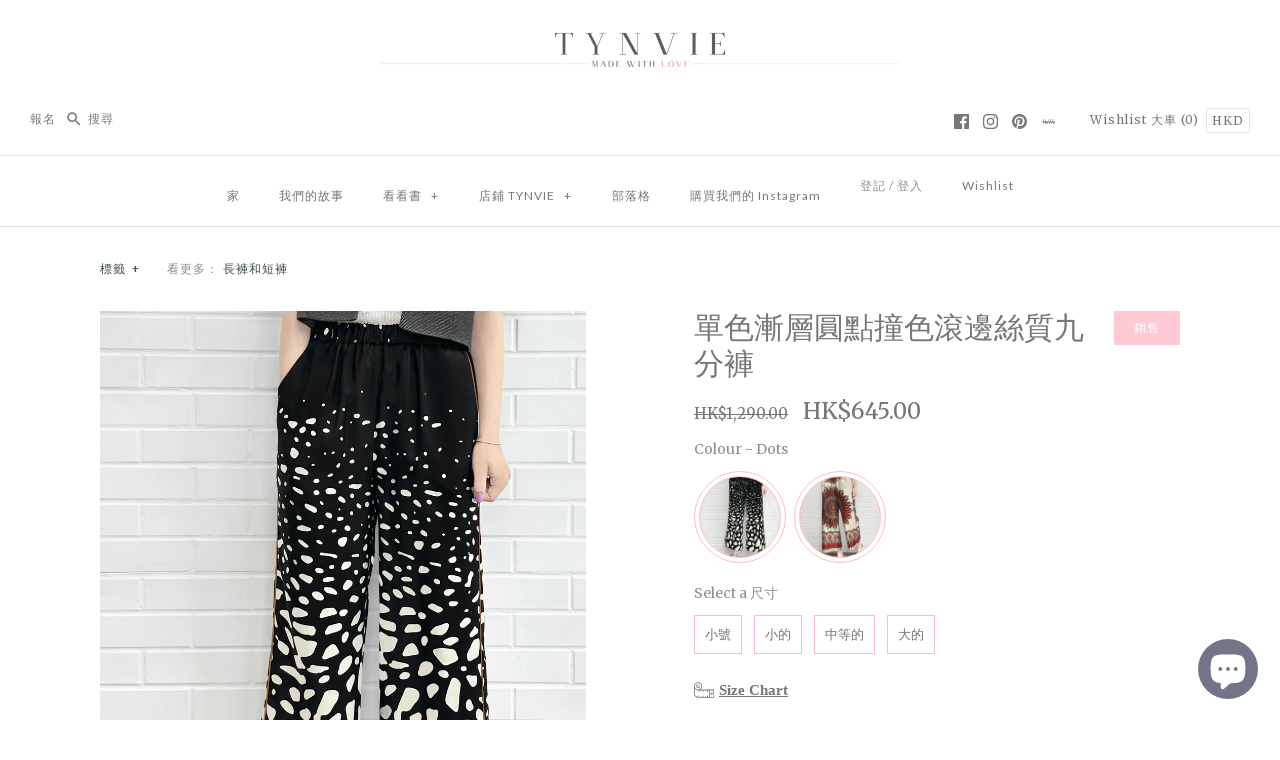

--- FILE ---
content_type: text/html; charset=utf-8
request_url: https://www.tynvie.com/zh/products/mono-gradate-motif-contrast-piping-silky-cropped-trousers
body_size: 62583
content:

<!DOCTYPE html>
<html class="no-js">
  <head>
<script>
window.KiwiSizing = window.KiwiSizing === undefined ? {} : window.KiwiSizing;
KiwiSizing.shop = "tynvie.myshopify.com";


KiwiSizing.data = {
  collections: "6207766554,6206816282",
  tags: "black,contemporary,cropped-leg,ivory,Large,Medium,prints,sale,silk,Small,trousers,XSmall",
  product: "8063306531059",
  vendor: "TYNVIE",
  type: "長褲和短褲",
  title: "單色漸層圓點撞色滾邊絲質九分褲",
  images: ["\/\/www.tynvie.com\/cdn\/shop\/files\/SL6301-BLK5.jpg?v=1691183360","\/\/www.tynvie.com\/cdn\/shop\/files\/SL6301-BLK4.jpg?v=1691183360","\/\/www.tynvie.com\/cdn\/shop\/files\/SL6301-BLK6.jpg?v=1691183360","\/\/www.tynvie.com\/cdn\/shop\/files\/SL6301-BLK7.jpg?v=1691183360","\/\/www.tynvie.com\/cdn\/shop\/files\/SL6301-BLK8.jpg?v=1691183360","\/\/www.tynvie.com\/cdn\/shop\/files\/SL6301-BLK9.jpg?v=1691183360","\/\/www.tynvie.com\/cdn\/shop\/files\/SL6301-BLK10.jpg?v=1691183360","\/\/www.tynvie.com\/cdn\/shop\/files\/SL6301-BLK11.jpg?v=1691183360","\/\/www.tynvie.com\/cdn\/shop\/files\/SL6301-BLK12.jpg?v=1691183360","\/\/www.tynvie.com\/cdn\/shop\/files\/SL6301-BLK13.jpg?v=1691183360","\/\/www.tynvie.com\/cdn\/shop\/files\/SL6301-BLK14.jpg?v=1691183360","\/\/www.tynvie.com\/cdn\/shop\/files\/SL6301-BLK1.jpg?v=1691183360","\/\/www.tynvie.com\/cdn\/shop\/files\/SL6301-BLK2.jpg?v=1691183360","\/\/www.tynvie.com\/cdn\/shop\/files\/SL6301-BLK3.jpg?v=1691183360"],
  options: [{"name":"尺寸","position":1,"values":["小號","小的","中等的","大的"]}],
  variants: [{"id":43856914612467,"title":"小號","option1":"小號","option2":null,"option3":null,"sku":"SL6301-BLK-SS","requires_shipping":true,"taxable":false,"featured_image":null,"available":true,"name":"單色漸層圓點撞色滾邊絲質九分褲 - 小號","public_title":"小號","options":["小號"],"price":64500,"weight":0,"compare_at_price":129000,"inventory_quantity":1,"inventory_management":"shopify","inventory_policy":"deny","barcode":null,"requires_selling_plan":false,"selling_plan_allocations":[]},{"id":43856914645235,"title":"小的","option1":"小的","option2":null,"option3":null,"sku":"SL6301-BLK-S","requires_shipping":true,"taxable":false,"featured_image":null,"available":true,"name":"單色漸層圓點撞色滾邊絲質九分褲 - 小的","public_title":"小的","options":["小的"],"price":64500,"weight":0,"compare_at_price":129000,"inventory_quantity":2,"inventory_management":"shopify","inventory_policy":"deny","barcode":null,"requires_selling_plan":false,"selling_plan_allocations":[]},{"id":43856914678003,"title":"中等的","option1":"中等的","option2":null,"option3":null,"sku":"SL6301-BLK-M","requires_shipping":true,"taxable":false,"featured_image":null,"available":true,"name":"單色漸層圓點撞色滾邊絲質九分褲 - 中等的","public_title":"中等的","options":["中等的"],"price":64500,"weight":0,"compare_at_price":129000,"inventory_quantity":3,"inventory_management":"shopify","inventory_policy":"deny","barcode":null,"requires_selling_plan":false,"selling_plan_allocations":[]},{"id":43856914710771,"title":"大的","option1":"大的","option2":null,"option3":null,"sku":"SL6301-BLK-L","requires_shipping":true,"taxable":false,"featured_image":null,"available":true,"name":"單色漸層圓點撞色滾邊絲質九分褲 - 大的","public_title":"大的","options":["大的"],"price":64500,"weight":0,"compare_at_price":129000,"inventory_quantity":1,"inventory_management":"shopify","inventory_policy":"deny","barcode":null,"requires_selling_plan":false,"selling_plan_allocations":[]}],
};

</script>
<!-- Stock Alerts is generated by Ordersify -->
<style type="text/css">
  #bis-inline-button {width: auto !important;margin-top: 20px;}

.osf_close_button {padding: 0 !important;width: 50px !important;height: 50px!important;appearance: none;right: 0;}

.osf_select {height: 42px;background: transparent!important;padding-left: 10px !important;}

.osf_input {height: 42px!important;padding: 0!important;padding-left: 10px!important;padding-right: 10px!important;width: calc(100% - 20px)!important;}

.osf_submit_button {width: 100%!important;height: 42px;padding: 0!important;}

.osf_note {margin-bottom: 0!important;}
.osf_note { display: none; }
</style>
<style type="text/css">
    
</style>
<script type="text/javascript">
  window.ORDERSIFY_BIS = window.ORDERSIFY_BIS || {};
  window.ORDERSIFY_BIS.template = "product";
  window.ORDERSIFY_BIS.language = "zh-TW";
  window.ORDERSIFY_BIS.primary_language = "en";
  window.ORDERSIFY_BIS.variant_inventory = [];
  window.ORDERSIFY_BIS.product_collections = [];
  
    window.ORDERSIFY_BIS.variant_inventory[43856914612467] = {
      inventory_management: "shopify",
      inventory_policy: "deny",
      inventory_quantity: 1
    };
  
    window.ORDERSIFY_BIS.variant_inventory[43856914645235] = {
      inventory_management: "shopify",
      inventory_policy: "deny",
      inventory_quantity: 2
    };
  
    window.ORDERSIFY_BIS.variant_inventory[43856914678003] = {
      inventory_management: "shopify",
      inventory_policy: "deny",
      inventory_quantity: 3
    };
  
    window.ORDERSIFY_BIS.variant_inventory[43856914710771] = {
      inventory_management: "shopify",
      inventory_policy: "deny",
      inventory_quantity: 1
    };
  
  
    window.ORDERSIFY_BIS.product_collections.push({
      id: "6207766554",
    });
  
    window.ORDERSIFY_BIS.product_collections.push({
      id: "6206816282",
    });
  
  window.ORDERSIFY_BIS.shop = "tynvie.myshopify.com";
  window.ORDERSIFY_BIS.variant_inventory = [];
  
    window.ORDERSIFY_BIS.variant_inventory[43856914612467] = {
      inventory_management: "shopify",
      inventory_policy: "deny",
      inventory_quantity: 1
    };
  
    window.ORDERSIFY_BIS.variant_inventory[43856914645235] = {
      inventory_management: "shopify",
      inventory_policy: "deny",
      inventory_quantity: 2
    };
  
    window.ORDERSIFY_BIS.variant_inventory[43856914678003] = {
      inventory_management: "shopify",
      inventory_policy: "deny",
      inventory_quantity: 3
    };
  
    window.ORDERSIFY_BIS.variant_inventory[43856914710771] = {
      inventory_management: "shopify",
      inventory_policy: "deny",
      inventory_quantity: 1
    };
  
  
  window.ORDERSIFY_BIS.popupSetting = {
    "is_optin_enable": false,
    "is_preorder": false,
    "is_brand_mark": false,
    "font_family": "Merriweather",
    "is_multiple_language": false,
    "font_size": 14,
    "popup_border_radius": 7,
    "popup_heading_color": "73717C",
    "popup_text_color": "#73717C",
    "is_message_enable": false,
    "is_sms_enable": false,
    "is_accepts_marketing_enable": false,
    "field_border_radius": 0,
    "popup_button_color": "#ffffff",
    "popup_button_bg_color": "#ffcad4",
    "is_float_button": false,
    "is_inline_form": false,
    "inline_form_selector": null,
    "inline_form_position": null,
    "float_button_position": "right",
    "float_button_top": 15,
    "float_button_color": "#ffffff",
    "float_button_bg_color": "#ffcad4",
    "is_inline_button": true,
    "inline_button_color": "#ffffff",
    "inline_button_bg_color": "#FFCAD4",
    "is_push_notification_enable": false,
    "is_overlay_close": true,
    "ignore_collection_ids": "",
    "ignore_product_tags": "",
    "ignore_product_ids": "",
    "is_auto_translation": false,
    "selector": "#osf_bis",
    "selector_position": "right",
    "is_ga": true,
    "is_fp": true,
    "is_fb_checkbox": false,
    "fb_page_id": null,
    "is_pushowl": false
};
  window.ORDERSIFY_BIS.product = {"id":8063306531059,"title":"單色漸層圓點撞色滾邊絲質九分褲","handle":"mono-gradate-motif-contrast-piping-silky-cropped-trousers","description":"\u003cmeta charset=\"utf-8\"\u003e\n\u003cmeta charset=\"utf-8\"\u003e\n\u003cmeta charset=\"utf-8\"\u003e\n\u003cmeta charset=\"utf-8\"\u003e\n\n\u003cp style=\"color: #555555; font-family: Helvetica, Arial, sans-serif; font-size: 14.4px; font-style: normal; font-variant-ligatures: normal; font-variant-caps: normal; font-weight: 400; letter-spacing: normal; orphans: 2; text-align: start; text-indent: 0px; text-transform: none; white-space: normal; widows: 2; word-spacing: 0px; -webkit-text-stroke-width: 0px; text-decoration-style: initial; text-decoration-color: initial;\" data-mce-style=\"color: #555555; font-family: Helvetica, Arial, sans-serif; font-size: 14.4px; font-style: normal; font-variant-ligatures: normal; font-variant-caps: normal; font-weight: 400; letter-spacing: normal; orphans: 2; text-align: start; text-indent: 0px; text-transform: none; white-space: normal; widows: 2; word-spacing: 0px; -webkit-text-stroke-width: 0px; text-decoration-style: initial; text-decoration-color: initial;\"\u003e這些長至腳踝的直腿奇蹟具有迷人的不規則圓點圖案，從小尺寸到大尺寸優雅地過渡。兩側的撞色滾邊增添了精緻感，而全鬆緊套穿腰部則確保舒適輕鬆。這款百搭別緻的長褲將藝術性與優雅完美結合，提升您的風格。有四種不同顏色可供選擇。 \u003c\/p\u003e\n\n\u003cmeta charset=\"utf-8\"\u003e\n\n\u003cp style=\"color: #555555; font-family: Helvetica, Arial, sans-serif; font-size: 14.4px; font-style: normal; font-variant-ligatures: normal; font-variant-caps: normal; font-weight: 400; letter-spacing: normal; orphans: 2; text-align: start; text-indent: 0px; text-transform: none; white-space: normal; widows: 2; word-spacing: 0px; -webkit-text-stroke-width: 0px; text-decoration-style: initial; text-decoration-color: initial;\" data-mce-style=\"color: #555555; font-family: Helvetica, Arial, sans-serif; font-size: 14.4px; font-style: normal; font-variant-ligatures: normal; font-variant-caps: normal; font-weight: 400; letter-spacing: normal; orphans: 2; text-align: start; text-indent: 0px; text-transform: none; white-space: normal; widows: 2; word-spacing: 0px; -webkit-text-stroke-width: 0px; text-decoration-style: initial; text-decoration-color: initial;\"\u003e\u003cspan\u003e套穿款式，全鬆緊腰部，兩個側袋\u003c\/span\u003e\u003c\/p\u003e\n\n\u003cp style=\"color: #555555; font-family: Helvetica, Arial, sans-serif; font-size: 14.4px; font-style: normal; font-variant-ligatures: normal; font-variant-caps: normal; font-weight: 400; letter-spacing: normal; orphans: 2; text-align: start; text-indent: 0px; text-transform: none; white-space: normal; widows: 2; word-spacing: 0px; -webkit-text-stroke-width: 0px; text-decoration-style: initial; text-decoration-color: initial;\" data-mce-style=\"color: #555555; font-family: Helvetica, Arial, sans-serif; font-size: 14.4px; font-style: normal; font-variant-ligatures: normal; font-variant-caps: normal; font-weight: 400; letter-spacing: normal; orphans: 2; text-align: start; text-indent: 0px; text-transform: none; white-space: normal; widows: 2; word-spacing: 0px; -webkit-text-stroke-width: 0px; text-decoration-style: initial; text-decoration-color: initial;\"\u003e\u003cmeta charset=\"utf-8\"\u003e\u003cspan\u003e模特兒尺寸：164厘米，49公斤\u003c\/span\u003e\u003c\/p\u003e\n\n\u003cp style=\"color: #555555; font-family: Helvetica, Arial, sans-serif; font-size: 14.4px; font-style: normal; font-variant-ligatures: normal; font-variant-caps: normal; font-weight: 400; letter-spacing: normal; orphans: 2; text-align: start; text-indent: 0px; text-transform: none; white-space: normal; widows: 2; word-spacing: 0px; -webkit-text-stroke-width: 0px; text-decoration-style: initial; text-decoration-color: initial;\" data-mce-style=\"color: #555555; font-family: Helvetica, Arial, sans-serif; font-size: 14.4px; font-style: normal; font-variant-ligatures: normal; font-variant-caps: normal; font-weight: 400; letter-spacing: normal; orphans: 2; text-align: start; text-indent: 0px; text-transform: none; white-space: normal; widows: 2; word-spacing: 0px; -webkit-text-stroke-width: 0px; text-decoration-style: initial; text-decoration-color: initial;\"\u003e模特兒所穿：小號\u003c\/p\u003e\n\n\u003cp style=\"color: #555555; font-family: Helvetica, Arial, sans-serif; font-size: 14.4px; font-style: normal; font-variant-ligatures: normal; font-variant-caps: normal; font-weight: 400; letter-spacing: normal; orphans: 2; text-align: start; text-indent: 0px; text-transform: none; white-space: normal; widows: 2; word-spacing: 0px; -webkit-text-stroke-width: 0px; text-decoration-style: initial; text-decoration-color: initial;\" data-mce-style=\"color: #555555; font-family: Helvetica, Arial, sans-serif; font-size: 14.4px; font-style: normal; font-variant-ligatures: normal; font-variant-caps: normal; font-weight: 400; letter-spacing: normal; orphans: 2; text-align: start; text-indent: 0px; text-transform: none; white-space: normal; widows: 2; word-spacing: 0px; -webkit-text-stroke-width: 0px; text-decoration-style: initial; text-decoration-color: initial;\"\u003e產品編號：SL6301 \u003c\/p\u003e\n\n\u003chr style=\"cursor: default; color: #333333; font-family: Helvetica, Arial, sans-serif; font-size: 14.4px; font-style: normal; font-variant-ligatures: normal; font-variant-caps: normal; font-weight: 400; letter-spacing: normal; orphans: 2; text-align: start; text-indent: 0px; text-transform: none; white-space: normal; widows: 2; word-spacing: 0px; -webkit-text-stroke-width: 0px; text-decoration-style: initial; text-decoration-color: initial;\" data-mce-style=\"cursor: default; color: #333333; font-family: Helvetica, Arial, sans-serif; font-size: 14.4px; font-style: normal; font-variant-ligatures: normal; font-variant-caps: normal; font-weight: 400; letter-spacing: normal; orphans: 2; text-align: start; text-indent: 0px; text-transform: none; white-space: normal; widows: 2; word-spacing: 0px; -webkit-text-stroke-width: 0px; text-decoration-style: initial; text-decoration-color: initial;\"\u003e\n\n\u003cp style=\"color: #555555; font-family: Helvetica, Arial, sans-serif; font-size: 14.4px; font-style: normal; font-variant-ligatures: normal; font-variant-caps: normal; font-weight: 400; letter-spacing: normal; orphans: 2; text-align: start; text-indent: 0px; text-transform: none; white-space: normal; widows: 2; word-spacing: 0px; -webkit-text-stroke-width: 0px; text-decoration-style: initial; text-decoration-color: initial;\" data-mce-style=\"color: #555555; font-family: Helvetica, Arial, sans-serif; font-size: 14.4px; font-style: normal; font-variant-ligatures: normal; font-variant-caps: normal; font-weight: 400; letter-spacing: normal; orphans: 2; text-align: start; text-indent: 0px; text-transform: none; white-space: normal; widows: 2; word-spacing: 0px; -webkit-text-stroke-width: 0px; text-decoration-style: initial; text-decoration-color: initial;\"\u003e\u003cstrong style=\"font-weight: bold !important;\" data-mce-style=\"font-weight: bold !important;\"\u003e材質：\u003c\/strong\u003e 100% 絲綢\u003c\/p\u003e\n\n \u003cp style=\"color: #555555; font-family: Helvetica, Arial, sans-serif; font-size: 14.4px; font-style: normal; font-variant-ligatures: normal; font-variant-caps: normal; font-weight: 400; letter-spacing: normal; orphans: 2; text-align: start; text-indent: 0px; text-transform: none; white-space: normal; widows: 2; word-spacing: 0px; -webkit-text-stroke-width: 0px; text-decoration-style: initial; text-decoration-color: initial;\" data-mce-style=\"color: #555555; font-family: Helvetica, Arial, sans-serif; font-size: 14.4px; font-style: normal; font-variant-ligatures: normal; font-variant-caps: normal; font-weight: 400; letter-spacing: normal; orphans: 2; text-align: start; text-indent: 0px; text-transform: none; white-space: normal; widows: 2; word-spacing: 0px; -webkit-text-stroke-width: 0px; text-decoration-style: initial; text-decoration-color: initial;\"\u003e\u003cstrong style=\"font-weight: bold !important;\" data-mce-style=\"font-weight: bold !important;\"\u003e保養說明：\u003c\/strong\u003e\u003cspan\u003e只能乾洗，溫熨燙\u003c\/span\u003e\u003c\/p\u003e\n\n\u003cp style=\"color: #555555; font-family: Helvetica, Arial, sans-serif; font-size: 14.4px; font-style: normal; font-variant-ligatures: normal; font-variant-caps: normal; font-weight: 400; letter-spacing: normal; orphans: 2; text-align: start; text-indent: 0px; text-transform: none; white-space: normal; widows: 2; word-spacing: 0px; -webkit-text-stroke-width: 0px; text-decoration-style: initial; text-decoration-color: initial;\" data-mce-style=\"color: #555555; font-family: Helvetica, Arial, sans-serif; font-size: 14.4px; font-style: normal; font-variant-ligatures: normal; font-variant-caps: normal; font-weight: 400; letter-spacing: normal; orphans: 2; text-align: start; text-indent: 0px; text-transform: none; white-space: normal; widows: 2; word-spacing: 0px; -webkit-text-stroke-width: 0px; text-decoration-style: initial; text-decoration-color: initial;\"\u003e\u003cstrong style=\"font-weight: bold !important;\" data-mce-style=\"font-weight: bold !important;\"\u003e尺寸選項：\u003c\/strong\u003e \u003c\/p\u003e\n\n\u003cmeta charset=\"utf-8\"\u003e\n\n\u003cp style=\"color: #555555; font-family: Helvetica, Arial, sans-serif; font-size: 14.4px; font-style: normal; font-variant-ligatures: normal; font-variant-caps: normal; font-weight: 400; letter-spacing: normal; orphans: 2; text-align: start; text-indent: 0px; text-transform: none; white-space: normal; widows: 2; word-spacing: 0px; -webkit-text-stroke-width: 0px; text-decoration-style: initial; text-decoration-color: initial;\" data-mce-style=\"color: #555555; font-family: Helvetica, Arial, sans-serif; font-size: 14.4px; font-style: normal; font-variant-ligatures: normal; font-variant-caps: normal; font-weight: 400; letter-spacing: normal; orphans: 2; text-align: start; text-indent: 0px; text-transform: none; white-space: normal; widows: 2; word-spacing: 0px; -webkit-text-stroke-width: 0px; text-decoration-style: initial; text-decoration-color: initial;\"\u003e \u003cstrong\u003eXS碼-\u003c\/strong\u003e\u003cspan\u003e腰圍58-84cm｜衣長86cm\u003c\/span\u003e \u003c\/p\u003e\n\n\u003cp style=\"color: #555555; font-family: Helvetica, Arial, sans-serif; font-size: 14.4px; font-style: normal; font-variant-ligatures: normal; font-variant-caps: normal; font-weight: 400; letter-spacing: normal; orphans: 2; text-align: start; text-indent: 0px; text-transform: none; white-space: normal; widows: 2; word-spacing: 0px; -webkit-text-stroke-width: 0px; text-decoration-style: initial; text-decoration-color: initial;\" data-mce-style=\"color: #555555; font-family: Helvetica, Arial, sans-serif; font-size: 14.4px; font-style: normal; font-variant-ligatures: normal; font-variant-caps: normal; font-weight: 400; letter-spacing: normal; orphans: 2; text-align: start; text-indent: 0px; text-transform: none; white-space: normal; widows: 2; word-spacing: 0px; -webkit-text-stroke-width: 0px; text-decoration-style: initial; text-decoration-color: initial;\"\u003e\u003cstrong\u003e小的-\u003c\/strong\u003e\u003cspan\u003e \u003c\/span\u003e腰圍62-88cm｜衣長87cm \u003c\/p\u003e\n\n\u003cp style=\"color: #555555; font-family: Helvetica, Arial, sans-serif; font-size: 14.4px; font-style: normal; font-variant-ligatures: normal; font-variant-caps: normal; font-weight: 400; letter-spacing: normal; orphans: 2; text-align: start; text-indent: 0px; text-transform: none; white-space: normal; widows: 2; word-spacing: 0px; -webkit-text-stroke-width: 0px; text-decoration-style: initial; text-decoration-color: initial;\" data-mce-style=\"color: #555555; font-family: Helvetica, Arial, sans-serif; font-size: 14.4px; font-style: normal; font-variant-ligatures: normal; font-variant-caps: normal; font-weight: 400; letter-spacing: normal; orphans: 2; text-align: start; text-indent: 0px; text-transform: none; white-space: normal; widows: 2; word-spacing: 0px; -webkit-text-stroke-width: 0px; text-decoration-style: initial; text-decoration-color: initial;\"\u003e\u003cstrong\u003e中等的-\u003c\/strong\u003e\u003cspan\u003e \u003c\/span\u003e腰圍66-92cm｜衣長88cm \u003c\/p\u003e\n\n\u003cp style=\"color: #555555; font-family: Helvetica, Arial, sans-serif; font-size: 14.4px; font-style: normal; font-variant-ligatures: normal; font-variant-caps: normal; font-weight: 400; letter-spacing: normal; orphans: 2; text-align: start; text-indent: 0px; text-transform: none; white-space: normal; widows: 2; word-spacing: 0px; -webkit-text-stroke-width: 0px; text-decoration-style: initial; text-decoration-color: initial;\" data-mce-style=\"color: #555555; font-family: Helvetica, Arial, sans-serif; font-size: 14.4px; font-style: normal; font-variant-ligatures: normal; font-variant-caps: normal; font-weight: 400; letter-spacing: normal; orphans: 2; text-align: start; text-indent: 0px; text-transform: none; white-space: normal; widows: 2; word-spacing: 0px; -webkit-text-stroke-width: 0px; text-decoration-style: initial; text-decoration-color: initial;\"\u003e\u003cstrong\u003e大的-\u003c\/strong\u003e\u003cspan\u003e \u003c\/span\u003e腰圍70-96cm｜衣長89cm\u003c\/p\u003e","published_at":"2023-08-05T05:09:37+08:00","created_at":"2023-08-05T05:02:37+08:00","vendor":"TYNVIE","type":"長褲和短褲","tags":["black","contemporary","cropped-leg","ivory","Large","Medium","prints","sale","silk","Small","trousers","XSmall"],"price":64500,"price_min":64500,"price_max":64500,"available":true,"price_varies":false,"compare_at_price":129000,"compare_at_price_min":129000,"compare_at_price_max":129000,"compare_at_price_varies":false,"variants":[{"id":43856914612467,"title":"小號","option1":"小號","option2":null,"option3":null,"sku":"SL6301-BLK-SS","requires_shipping":true,"taxable":false,"featured_image":null,"available":true,"name":"單色漸層圓點撞色滾邊絲質九分褲 - 小號","public_title":"小號","options":["小號"],"price":64500,"weight":0,"compare_at_price":129000,"inventory_quantity":1,"inventory_management":"shopify","inventory_policy":"deny","barcode":null,"requires_selling_plan":false,"selling_plan_allocations":[]},{"id":43856914645235,"title":"小的","option1":"小的","option2":null,"option3":null,"sku":"SL6301-BLK-S","requires_shipping":true,"taxable":false,"featured_image":null,"available":true,"name":"單色漸層圓點撞色滾邊絲質九分褲 - 小的","public_title":"小的","options":["小的"],"price":64500,"weight":0,"compare_at_price":129000,"inventory_quantity":2,"inventory_management":"shopify","inventory_policy":"deny","barcode":null,"requires_selling_plan":false,"selling_plan_allocations":[]},{"id":43856914678003,"title":"中等的","option1":"中等的","option2":null,"option3":null,"sku":"SL6301-BLK-M","requires_shipping":true,"taxable":false,"featured_image":null,"available":true,"name":"單色漸層圓點撞色滾邊絲質九分褲 - 中等的","public_title":"中等的","options":["中等的"],"price":64500,"weight":0,"compare_at_price":129000,"inventory_quantity":3,"inventory_management":"shopify","inventory_policy":"deny","barcode":null,"requires_selling_plan":false,"selling_plan_allocations":[]},{"id":43856914710771,"title":"大的","option1":"大的","option2":null,"option3":null,"sku":"SL6301-BLK-L","requires_shipping":true,"taxable":false,"featured_image":null,"available":true,"name":"單色漸層圓點撞色滾邊絲質九分褲 - 大的","public_title":"大的","options":["大的"],"price":64500,"weight":0,"compare_at_price":129000,"inventory_quantity":1,"inventory_management":"shopify","inventory_policy":"deny","barcode":null,"requires_selling_plan":false,"selling_plan_allocations":[]}],"images":["\/\/www.tynvie.com\/cdn\/shop\/files\/SL6301-BLK5.jpg?v=1691183360","\/\/www.tynvie.com\/cdn\/shop\/files\/SL6301-BLK4.jpg?v=1691183360","\/\/www.tynvie.com\/cdn\/shop\/files\/SL6301-BLK6.jpg?v=1691183360","\/\/www.tynvie.com\/cdn\/shop\/files\/SL6301-BLK7.jpg?v=1691183360","\/\/www.tynvie.com\/cdn\/shop\/files\/SL6301-BLK8.jpg?v=1691183360","\/\/www.tynvie.com\/cdn\/shop\/files\/SL6301-BLK9.jpg?v=1691183360","\/\/www.tynvie.com\/cdn\/shop\/files\/SL6301-BLK10.jpg?v=1691183360","\/\/www.tynvie.com\/cdn\/shop\/files\/SL6301-BLK11.jpg?v=1691183360","\/\/www.tynvie.com\/cdn\/shop\/files\/SL6301-BLK12.jpg?v=1691183360","\/\/www.tynvie.com\/cdn\/shop\/files\/SL6301-BLK13.jpg?v=1691183360","\/\/www.tynvie.com\/cdn\/shop\/files\/SL6301-BLK14.jpg?v=1691183360","\/\/www.tynvie.com\/cdn\/shop\/files\/SL6301-BLK1.jpg?v=1691183360","\/\/www.tynvie.com\/cdn\/shop\/files\/SL6301-BLK2.jpg?v=1691183360","\/\/www.tynvie.com\/cdn\/shop\/files\/SL6301-BLK3.jpg?v=1691183360"],"featured_image":"\/\/www.tynvie.com\/cdn\/shop\/files\/SL6301-BLK5.jpg?v=1691183360","options":["尺寸"],"media":[{"alt":null,"id":32223371919603,"position":1,"preview_image":{"aspect_ratio":0.75,"height":1280,"width":960,"src":"\/\/www.tynvie.com\/cdn\/shop\/files\/SL6301-BLK5.jpg?v=1691183360"},"aspect_ratio":0.75,"height":1280,"media_type":"image","src":"\/\/www.tynvie.com\/cdn\/shop\/files\/SL6301-BLK5.jpg?v=1691183360","width":960},{"alt":null,"id":32223371886835,"position":2,"preview_image":{"aspect_ratio":0.75,"height":1280,"width":960,"src":"\/\/www.tynvie.com\/cdn\/shop\/files\/SL6301-BLK4.jpg?v=1691183360"},"aspect_ratio":0.75,"height":1280,"media_type":"image","src":"\/\/www.tynvie.com\/cdn\/shop\/files\/SL6301-BLK4.jpg?v=1691183360","width":960},{"alt":null,"id":32223371952371,"position":3,"preview_image":{"aspect_ratio":0.75,"height":1280,"width":960,"src":"\/\/www.tynvie.com\/cdn\/shop\/files\/SL6301-BLK6.jpg?v=1691183360"},"aspect_ratio":0.75,"height":1280,"media_type":"image","src":"\/\/www.tynvie.com\/cdn\/shop\/files\/SL6301-BLK6.jpg?v=1691183360","width":960},{"alt":null,"id":32223371985139,"position":4,"preview_image":{"aspect_ratio":0.75,"height":1280,"width":960,"src":"\/\/www.tynvie.com\/cdn\/shop\/files\/SL6301-BLK7.jpg?v=1691183360"},"aspect_ratio":0.75,"height":1280,"media_type":"image","src":"\/\/www.tynvie.com\/cdn\/shop\/files\/SL6301-BLK7.jpg?v=1691183360","width":960},{"alt":null,"id":32223372017907,"position":5,"preview_image":{"aspect_ratio":0.75,"height":1280,"width":960,"src":"\/\/www.tynvie.com\/cdn\/shop\/files\/SL6301-BLK8.jpg?v=1691183360"},"aspect_ratio":0.75,"height":1280,"media_type":"image","src":"\/\/www.tynvie.com\/cdn\/shop\/files\/SL6301-BLK8.jpg?v=1691183360","width":960},{"alt":null,"id":32223372050675,"position":6,"preview_image":{"aspect_ratio":0.75,"height":1280,"width":960,"src":"\/\/www.tynvie.com\/cdn\/shop\/files\/SL6301-BLK9.jpg?v=1691183360"},"aspect_ratio":0.75,"height":1280,"media_type":"image","src":"\/\/www.tynvie.com\/cdn\/shop\/files\/SL6301-BLK9.jpg?v=1691183360","width":960},{"alt":null,"id":32223372083443,"position":7,"preview_image":{"aspect_ratio":0.75,"height":1280,"width":960,"src":"\/\/www.tynvie.com\/cdn\/shop\/files\/SL6301-BLK10.jpg?v=1691183360"},"aspect_ratio":0.75,"height":1280,"media_type":"image","src":"\/\/www.tynvie.com\/cdn\/shop\/files\/SL6301-BLK10.jpg?v=1691183360","width":960},{"alt":null,"id":32223372116211,"position":8,"preview_image":{"aspect_ratio":0.75,"height":1280,"width":960,"src":"\/\/www.tynvie.com\/cdn\/shop\/files\/SL6301-BLK11.jpg?v=1691183360"},"aspect_ratio":0.75,"height":1280,"media_type":"image","src":"\/\/www.tynvie.com\/cdn\/shop\/files\/SL6301-BLK11.jpg?v=1691183360","width":960},{"alt":null,"id":32223372148979,"position":9,"preview_image":{"aspect_ratio":0.75,"height":1280,"width":960,"src":"\/\/www.tynvie.com\/cdn\/shop\/files\/SL6301-BLK12.jpg?v=1691183360"},"aspect_ratio":0.75,"height":1280,"media_type":"image","src":"\/\/www.tynvie.com\/cdn\/shop\/files\/SL6301-BLK12.jpg?v=1691183360","width":960},{"alt":null,"id":32223372181747,"position":10,"preview_image":{"aspect_ratio":0.75,"height":1280,"width":960,"src":"\/\/www.tynvie.com\/cdn\/shop\/files\/SL6301-BLK13.jpg?v=1691183360"},"aspect_ratio":0.75,"height":1280,"media_type":"image","src":"\/\/www.tynvie.com\/cdn\/shop\/files\/SL6301-BLK13.jpg?v=1691183360","width":960},{"alt":null,"id":32223372214515,"position":11,"preview_image":{"aspect_ratio":0.75,"height":1280,"width":960,"src":"\/\/www.tynvie.com\/cdn\/shop\/files\/SL6301-BLK14.jpg?v=1691183360"},"aspect_ratio":0.75,"height":1280,"media_type":"image","src":"\/\/www.tynvie.com\/cdn\/shop\/files\/SL6301-BLK14.jpg?v=1691183360","width":960},{"alt":null,"id":32223371788531,"position":12,"preview_image":{"aspect_ratio":0.75,"height":1280,"width":960,"src":"\/\/www.tynvie.com\/cdn\/shop\/files\/SL6301-BLK1.jpg?v=1691183360"},"aspect_ratio":0.75,"height":1280,"media_type":"image","src":"\/\/www.tynvie.com\/cdn\/shop\/files\/SL6301-BLK1.jpg?v=1691183360","width":960},{"alt":null,"id":32223371821299,"position":13,"preview_image":{"aspect_ratio":0.75,"height":1280,"width":960,"src":"\/\/www.tynvie.com\/cdn\/shop\/files\/SL6301-BLK2.jpg?v=1691183360"},"aspect_ratio":0.75,"height":1280,"media_type":"image","src":"\/\/www.tynvie.com\/cdn\/shop\/files\/SL6301-BLK2.jpg?v=1691183360","width":960},{"alt":null,"id":32223371854067,"position":14,"preview_image":{"aspect_ratio":0.75,"height":1280,"width":960,"src":"\/\/www.tynvie.com\/cdn\/shop\/files\/SL6301-BLK3.jpg?v=1691183360"},"aspect_ratio":0.75,"height":1280,"media_type":"image","src":"\/\/www.tynvie.com\/cdn\/shop\/files\/SL6301-BLK3.jpg?v=1691183360","width":960}],"requires_selling_plan":false,"selling_plan_groups":[],"content":"\u003cmeta charset=\"utf-8\"\u003e\n\u003cmeta charset=\"utf-8\"\u003e\n\u003cmeta charset=\"utf-8\"\u003e\n\u003cmeta charset=\"utf-8\"\u003e\n\n\u003cp style=\"color: #555555; font-family: Helvetica, Arial, sans-serif; font-size: 14.4px; font-style: normal; font-variant-ligatures: normal; font-variant-caps: normal; font-weight: 400; letter-spacing: normal; orphans: 2; text-align: start; text-indent: 0px; text-transform: none; white-space: normal; widows: 2; word-spacing: 0px; -webkit-text-stroke-width: 0px; text-decoration-style: initial; text-decoration-color: initial;\" data-mce-style=\"color: #555555; font-family: Helvetica, Arial, sans-serif; font-size: 14.4px; font-style: normal; font-variant-ligatures: normal; font-variant-caps: normal; font-weight: 400; letter-spacing: normal; orphans: 2; text-align: start; text-indent: 0px; text-transform: none; white-space: normal; widows: 2; word-spacing: 0px; -webkit-text-stroke-width: 0px; text-decoration-style: initial; text-decoration-color: initial;\"\u003e這些長至腳踝的直腿奇蹟具有迷人的不規則圓點圖案，從小尺寸到大尺寸優雅地過渡。兩側的撞色滾邊增添了精緻感，而全鬆緊套穿腰部則確保舒適輕鬆。這款百搭別緻的長褲將藝術性與優雅完美結合，提升您的風格。有四種不同顏色可供選擇。 \u003c\/p\u003e\n\n\u003cmeta charset=\"utf-8\"\u003e\n\n\u003cp style=\"color: #555555; font-family: Helvetica, Arial, sans-serif; font-size: 14.4px; font-style: normal; font-variant-ligatures: normal; font-variant-caps: normal; font-weight: 400; letter-spacing: normal; orphans: 2; text-align: start; text-indent: 0px; text-transform: none; white-space: normal; widows: 2; word-spacing: 0px; -webkit-text-stroke-width: 0px; text-decoration-style: initial; text-decoration-color: initial;\" data-mce-style=\"color: #555555; font-family: Helvetica, Arial, sans-serif; font-size: 14.4px; font-style: normal; font-variant-ligatures: normal; font-variant-caps: normal; font-weight: 400; letter-spacing: normal; orphans: 2; text-align: start; text-indent: 0px; text-transform: none; white-space: normal; widows: 2; word-spacing: 0px; -webkit-text-stroke-width: 0px; text-decoration-style: initial; text-decoration-color: initial;\"\u003e\u003cspan\u003e套穿款式，全鬆緊腰部，兩個側袋\u003c\/span\u003e\u003c\/p\u003e\n\n\u003cp style=\"color: #555555; font-family: Helvetica, Arial, sans-serif; font-size: 14.4px; font-style: normal; font-variant-ligatures: normal; font-variant-caps: normal; font-weight: 400; letter-spacing: normal; orphans: 2; text-align: start; text-indent: 0px; text-transform: none; white-space: normal; widows: 2; word-spacing: 0px; -webkit-text-stroke-width: 0px; text-decoration-style: initial; text-decoration-color: initial;\" data-mce-style=\"color: #555555; font-family: Helvetica, Arial, sans-serif; font-size: 14.4px; font-style: normal; font-variant-ligatures: normal; font-variant-caps: normal; font-weight: 400; letter-spacing: normal; orphans: 2; text-align: start; text-indent: 0px; text-transform: none; white-space: normal; widows: 2; word-spacing: 0px; -webkit-text-stroke-width: 0px; text-decoration-style: initial; text-decoration-color: initial;\"\u003e\u003cmeta charset=\"utf-8\"\u003e\u003cspan\u003e模特兒尺寸：164厘米，49公斤\u003c\/span\u003e\u003c\/p\u003e\n\n\u003cp style=\"color: #555555; font-family: Helvetica, Arial, sans-serif; font-size: 14.4px; font-style: normal; font-variant-ligatures: normal; font-variant-caps: normal; font-weight: 400; letter-spacing: normal; orphans: 2; text-align: start; text-indent: 0px; text-transform: none; white-space: normal; widows: 2; word-spacing: 0px; -webkit-text-stroke-width: 0px; text-decoration-style: initial; text-decoration-color: initial;\" data-mce-style=\"color: #555555; font-family: Helvetica, Arial, sans-serif; font-size: 14.4px; font-style: normal; font-variant-ligatures: normal; font-variant-caps: normal; font-weight: 400; letter-spacing: normal; orphans: 2; text-align: start; text-indent: 0px; text-transform: none; white-space: normal; widows: 2; word-spacing: 0px; -webkit-text-stroke-width: 0px; text-decoration-style: initial; text-decoration-color: initial;\"\u003e模特兒所穿：小號\u003c\/p\u003e\n\n\u003cp style=\"color: #555555; font-family: Helvetica, Arial, sans-serif; font-size: 14.4px; font-style: normal; font-variant-ligatures: normal; font-variant-caps: normal; font-weight: 400; letter-spacing: normal; orphans: 2; text-align: start; text-indent: 0px; text-transform: none; white-space: normal; widows: 2; word-spacing: 0px; -webkit-text-stroke-width: 0px; text-decoration-style: initial; text-decoration-color: initial;\" data-mce-style=\"color: #555555; font-family: Helvetica, Arial, sans-serif; font-size: 14.4px; font-style: normal; font-variant-ligatures: normal; font-variant-caps: normal; font-weight: 400; letter-spacing: normal; orphans: 2; text-align: start; text-indent: 0px; text-transform: none; white-space: normal; widows: 2; word-spacing: 0px; -webkit-text-stroke-width: 0px; text-decoration-style: initial; text-decoration-color: initial;\"\u003e產品編號：SL6301 \u003c\/p\u003e\n\n\u003chr style=\"cursor: default; color: #333333; font-family: Helvetica, Arial, sans-serif; font-size: 14.4px; font-style: normal; font-variant-ligatures: normal; font-variant-caps: normal; font-weight: 400; letter-spacing: normal; orphans: 2; text-align: start; text-indent: 0px; text-transform: none; white-space: normal; widows: 2; word-spacing: 0px; -webkit-text-stroke-width: 0px; text-decoration-style: initial; text-decoration-color: initial;\" data-mce-style=\"cursor: default; color: #333333; font-family: Helvetica, Arial, sans-serif; font-size: 14.4px; font-style: normal; font-variant-ligatures: normal; font-variant-caps: normal; font-weight: 400; letter-spacing: normal; orphans: 2; text-align: start; text-indent: 0px; text-transform: none; white-space: normal; widows: 2; word-spacing: 0px; -webkit-text-stroke-width: 0px; text-decoration-style: initial; text-decoration-color: initial;\"\u003e\n\n\u003cp style=\"color: #555555; font-family: Helvetica, Arial, sans-serif; font-size: 14.4px; font-style: normal; font-variant-ligatures: normal; font-variant-caps: normal; font-weight: 400; letter-spacing: normal; orphans: 2; text-align: start; text-indent: 0px; text-transform: none; white-space: normal; widows: 2; word-spacing: 0px; -webkit-text-stroke-width: 0px; text-decoration-style: initial; text-decoration-color: initial;\" data-mce-style=\"color: #555555; font-family: Helvetica, Arial, sans-serif; font-size: 14.4px; font-style: normal; font-variant-ligatures: normal; font-variant-caps: normal; font-weight: 400; letter-spacing: normal; orphans: 2; text-align: start; text-indent: 0px; text-transform: none; white-space: normal; widows: 2; word-spacing: 0px; -webkit-text-stroke-width: 0px; text-decoration-style: initial; text-decoration-color: initial;\"\u003e\u003cstrong style=\"font-weight: bold !important;\" data-mce-style=\"font-weight: bold !important;\"\u003e材質：\u003c\/strong\u003e 100% 絲綢\u003c\/p\u003e\n\n \u003cp style=\"color: #555555; font-family: Helvetica, Arial, sans-serif; font-size: 14.4px; font-style: normal; font-variant-ligatures: normal; font-variant-caps: normal; font-weight: 400; letter-spacing: normal; orphans: 2; text-align: start; text-indent: 0px; text-transform: none; white-space: normal; widows: 2; word-spacing: 0px; -webkit-text-stroke-width: 0px; text-decoration-style: initial; text-decoration-color: initial;\" data-mce-style=\"color: #555555; font-family: Helvetica, Arial, sans-serif; font-size: 14.4px; font-style: normal; font-variant-ligatures: normal; font-variant-caps: normal; font-weight: 400; letter-spacing: normal; orphans: 2; text-align: start; text-indent: 0px; text-transform: none; white-space: normal; widows: 2; word-spacing: 0px; -webkit-text-stroke-width: 0px; text-decoration-style: initial; text-decoration-color: initial;\"\u003e\u003cstrong style=\"font-weight: bold !important;\" data-mce-style=\"font-weight: bold !important;\"\u003e保養說明：\u003c\/strong\u003e\u003cspan\u003e只能乾洗，溫熨燙\u003c\/span\u003e\u003c\/p\u003e\n\n\u003cp style=\"color: #555555; font-family: Helvetica, Arial, sans-serif; font-size: 14.4px; font-style: normal; font-variant-ligatures: normal; font-variant-caps: normal; font-weight: 400; letter-spacing: normal; orphans: 2; text-align: start; text-indent: 0px; text-transform: none; white-space: normal; widows: 2; word-spacing: 0px; -webkit-text-stroke-width: 0px; text-decoration-style: initial; text-decoration-color: initial;\" data-mce-style=\"color: #555555; font-family: Helvetica, Arial, sans-serif; font-size: 14.4px; font-style: normal; font-variant-ligatures: normal; font-variant-caps: normal; font-weight: 400; letter-spacing: normal; orphans: 2; text-align: start; text-indent: 0px; text-transform: none; white-space: normal; widows: 2; word-spacing: 0px; -webkit-text-stroke-width: 0px; text-decoration-style: initial; text-decoration-color: initial;\"\u003e\u003cstrong style=\"font-weight: bold !important;\" data-mce-style=\"font-weight: bold !important;\"\u003e尺寸選項：\u003c\/strong\u003e \u003c\/p\u003e\n\n\u003cmeta charset=\"utf-8\"\u003e\n\n\u003cp style=\"color: #555555; font-family: Helvetica, Arial, sans-serif; font-size: 14.4px; font-style: normal; font-variant-ligatures: normal; font-variant-caps: normal; font-weight: 400; letter-spacing: normal; orphans: 2; text-align: start; text-indent: 0px; text-transform: none; white-space: normal; widows: 2; word-spacing: 0px; -webkit-text-stroke-width: 0px; text-decoration-style: initial; text-decoration-color: initial;\" data-mce-style=\"color: #555555; font-family: Helvetica, Arial, sans-serif; font-size: 14.4px; font-style: normal; font-variant-ligatures: normal; font-variant-caps: normal; font-weight: 400; letter-spacing: normal; orphans: 2; text-align: start; text-indent: 0px; text-transform: none; white-space: normal; widows: 2; word-spacing: 0px; -webkit-text-stroke-width: 0px; text-decoration-style: initial; text-decoration-color: initial;\"\u003e \u003cstrong\u003eXS碼-\u003c\/strong\u003e\u003cspan\u003e腰圍58-84cm｜衣長86cm\u003c\/span\u003e \u003c\/p\u003e\n\n\u003cp style=\"color: #555555; font-family: Helvetica, Arial, sans-serif; font-size: 14.4px; font-style: normal; font-variant-ligatures: normal; font-variant-caps: normal; font-weight: 400; letter-spacing: normal; orphans: 2; text-align: start; text-indent: 0px; text-transform: none; white-space: normal; widows: 2; word-spacing: 0px; -webkit-text-stroke-width: 0px; text-decoration-style: initial; text-decoration-color: initial;\" data-mce-style=\"color: #555555; font-family: Helvetica, Arial, sans-serif; font-size: 14.4px; font-style: normal; font-variant-ligatures: normal; font-variant-caps: normal; font-weight: 400; letter-spacing: normal; orphans: 2; text-align: start; text-indent: 0px; text-transform: none; white-space: normal; widows: 2; word-spacing: 0px; -webkit-text-stroke-width: 0px; text-decoration-style: initial; text-decoration-color: initial;\"\u003e\u003cstrong\u003e小的-\u003c\/strong\u003e\u003cspan\u003e \u003c\/span\u003e腰圍62-88cm｜衣長87cm \u003c\/p\u003e\n\n\u003cp style=\"color: #555555; font-family: Helvetica, Arial, sans-serif; font-size: 14.4px; font-style: normal; font-variant-ligatures: normal; font-variant-caps: normal; font-weight: 400; letter-spacing: normal; orphans: 2; text-align: start; text-indent: 0px; text-transform: none; white-space: normal; widows: 2; word-spacing: 0px; -webkit-text-stroke-width: 0px; text-decoration-style: initial; text-decoration-color: initial;\" data-mce-style=\"color: #555555; font-family: Helvetica, Arial, sans-serif; font-size: 14.4px; font-style: normal; font-variant-ligatures: normal; font-variant-caps: normal; font-weight: 400; letter-spacing: normal; orphans: 2; text-align: start; text-indent: 0px; text-transform: none; white-space: normal; widows: 2; word-spacing: 0px; -webkit-text-stroke-width: 0px; text-decoration-style: initial; text-decoration-color: initial;\"\u003e\u003cstrong\u003e中等的-\u003c\/strong\u003e\u003cspan\u003e \u003c\/span\u003e腰圍66-92cm｜衣長88cm \u003c\/p\u003e\n\n\u003cp style=\"color: #555555; font-family: Helvetica, Arial, sans-serif; font-size: 14.4px; font-style: normal; font-variant-ligatures: normal; font-variant-caps: normal; font-weight: 400; letter-spacing: normal; orphans: 2; text-align: start; text-indent: 0px; text-transform: none; white-space: normal; widows: 2; word-spacing: 0px; -webkit-text-stroke-width: 0px; text-decoration-style: initial; text-decoration-color: initial;\" data-mce-style=\"color: #555555; font-family: Helvetica, Arial, sans-serif; font-size: 14.4px; font-style: normal; font-variant-ligatures: normal; font-variant-caps: normal; font-weight: 400; letter-spacing: normal; orphans: 2; text-align: start; text-indent: 0px; text-transform: none; white-space: normal; widows: 2; word-spacing: 0px; -webkit-text-stroke-width: 0px; text-decoration-style: initial; text-decoration-color: initial;\"\u003e\u003cstrong\u003e大的-\u003c\/strong\u003e\u003cspan\u003e \u003c\/span\u003e腰圍70-96cm｜衣長89cm\u003c\/p\u003e"};
  window.ORDERSIFY_BIS.currentVariant = {"id":43856914612467,"title":"小號","option1":"小號","option2":null,"option3":null,"sku":"SL6301-BLK-SS","requires_shipping":true,"taxable":false,"featured_image":null,"available":true,"name":"單色漸層圓點撞色滾邊絲質九分褲 - 小號","public_title":"小號","options":["小號"],"price":64500,"weight":0,"compare_at_price":129000,"inventory_quantity":1,"inventory_management":"shopify","inventory_policy":"deny","barcode":null,"requires_selling_plan":false,"selling_plan_allocations":[]};
  window.ORDERSIFY_BIS.stockRemainingSetting = {
    "status": false,
    "selector": "#osf_stock_remaining",
    "selector_position": "inside",
    "font_family": "PT Serif",
    "font_size": 13,
    "content": "Low stock! Only {{ quantity }} items left!",
    "display_quantity": 2,
    "is_multiple_language": true,
    "ignore_collection_ids": "",
    "ignore_product_tags": "",
    "ignore_product_ids": ""
};
  
    window.ORDERSIFY_BIS.translations = {
    "en": {
        "inline_button_text": "Notify me when available",
        "float_button_text": "Notify when available",
        "popup_heading": "Notify me when available",
        "popup_description": "We will send you a notification as soon as this product is available again.",
        "popup_button_text": "Notify me when available",
        "popup_note": "We respect your privacy and don't share your email with anybody.",
        "field_email_placeholder": "eg. username@tynvie.com",
        "field_message_placeholder": "Tell something about your requirements to shop",
        "success_text": "You're in! We'll let you know when it's back.",
        "required_email": "Your email is required",
        "invalid_email": "Your email is invalid",
        "invalid_message": "Your message must be less then 255 characters",
        "push_notification_message": "Receive via web notification",
        "low_stock_content": "Low stock! Only {{ quantity }} items left!",
        "optin_message": null,
        "please_agree": null
    }
};
  
</script>

<!-- End of Stock Alerts is generated by Ordersify -->
    <!-- Symmetry 3.2.0 -->
    <meta charset="UTF-8">
    <meta http-equiv="X-UA-Compatible" content="IE=edge,chrome=1">
    <meta name="viewport" content="width=device-width,initial-scale=1.0" />
    <meta name="theme-color" content="#ffcad4">
    <meta name="facebook-domain-verification" content="rwwjw7mlcrmly18jimrwdnth11lt01" />

    
    <link rel="shortcut icon" href="//www.tynvie.com/cdn/shop/files/Graphic-title_R1-01.png?v=1613519357" type="image/png" />
    

    <title>
      單色漸層圓點撞色滾邊絲質九分褲 &ndash; T Y N V I E
    </title>
    <!-- starapps_core_start -->
<!-- This code is automatically managed by StarApps Studio -->
<!-- Please contact support@starapps.studio for any help -->
<!-- File location: snippets/starapps-core.liquid -->



<!-- starapps_core_end -->
    
    <meta name="description" content="這些長至腳踝的直腿奇蹟具有迷人的不規則圓點圖案，從小尺寸到大尺寸優雅地過渡。兩側的撞色滾邊增添了精緻感，而全鬆緊套穿腰部則確保舒適輕鬆。這款百搭別緻的長褲將藝術性與優雅完美結合，提升您的風格。有四種不同顏色可供選擇。 套穿款式，全鬆緊腰部，兩個側袋 模特兒尺寸：164厘米，49公斤 模特兒所穿：小號 產品編號：SL6301 材質： 100% 絲綢 保養說明：只能乾洗，溫熨燙 尺寸選項： XS碼-腰圍58-84cm｜衣長86cm 小的- 腰圍62-88cm｜衣長87cm 中等的- 腰圍66-92cm｜衣長88cm 大的- 腰圍70-96cm｜衣長89cm" />
    
    <link rel="canonical" href="https://www.tynvie.com/zh/products/mono-gradate-motif-contrast-piping-silky-cropped-trousers" />

    
<meta property="og:site_name" content="T Y N V I E" />

    <meta property="og:image" content="http://www.tynvie.com/cdn/shop/files/SL6301-BLK5_1024x1024.jpg?v=1691183360" />
    <meta property="og:description" content="




這些長至腳踝的直腿奇蹟具有迷人的不規則圓點圖案，從小尺寸到大尺寸優雅地過渡。兩側的撞色滾邊增添了精緻感，而全鬆緊套穿腰部則確保舒適輕鬆。這款百搭別緻的長褲將藝術性與優雅完美結合，提升您的風格。有四種不同顏色可供選擇。 



套穿款式，全鬆緊腰部，兩個側袋

模特兒尺寸：164厘米，49公斤

模特兒所穿：小號

產品編號：SL6301 



材質： 100% 絲綢

 保養說明：只能乾洗，溫熨燙

尺寸選項： 



 XS碼-腰圍58-84cm｜衣長86cm 

小的- 腰圍62-88cm｜衣長87cm 

中等的- 腰圍66-92cm｜衣長88cm 

大的- 腰圍70-96cm｜衣長89cm" />
    <meta property="og:title" content="單色漸層圓點撞色滾邊絲質九分褲 - T Y N V I E" />
    <meta property="og:type" content="product" />
    <meta property="og:url" content="https://www.tynvie.com/zh/products/mono-gradate-motif-contrast-piping-silky-cropped-trousers" />
    <meta property="og:price:amount" content="645.00" />
    <meta property="og:price:currency" content="HKD" />
    <meta property="og:availability" content="instock" />

    
 



  <meta name="twitter:card" content="summary">


  <meta name="twitter:title" content="單色漸層圓點撞色滾邊絲質九分褲">
  <meta name="twitter:description" content="




這些長至腳踝的直腿奇蹟具有迷人的不規則圓點圖案，從小尺寸到大尺寸優雅地過渡。兩側的撞色滾邊增添了精緻感，而全鬆緊套穿腰部則確保舒適輕鬆。這款百搭別緻的長褲將藝術性與優雅完美結合，提升您的風格。有四種不同顏色可供選擇。 



套穿款式，全鬆緊腰部，兩個側袋

模特兒尺寸：164厘米，49公斤

模特兒所穿：小號

產品編號：SL6301 



材質： 100% 絲綢

 保養說明：只能">
  <meta name="twitter:image" content="https://www.tynvie.com/cdn/shop/files/SL6301-BLK5_600x600.jpg?v=1691183360">
  <meta name="twitter:image:width" content="600">
  <meta name="twitter:image:height" content="600">



    



<link href="//fonts.googleapis.com/css?family=Merriweather:400,700|Cardo:400,400italic,700|Cardo:400,400italic,700|Lato:400,700|Lato:400,700" rel="stylesheet" type="text/css">


    <link href="//www.tynvie.com/cdn/shop/t/3/assets/styles.scss.css?v=131567135094106972461696454810" rel="stylesheet" type="text/css" media="all" />

    

    <script src="//ajax.googleapis.com/ajax/libs/jquery/1.8/jquery.min.js" type="text/javascript"></script>
    <script src="//www.tynvie.com/cdn/shopifycloud/storefront/assets/themes_support/api.jquery-7ab1a3a4.js" type="text/javascript"></script>
    <script>
      Shopify.money_format = "\u003cspan class=money\u003eHK${{amount}}\u003c\/span\u003e";
      window.theme = window.theme || {};
      theme.jQuery = jQuery;
      theme.money_format = "\u003cspan class=money\u003eHK${{amount}}\u003c\/span\u003e";
      theme.productData = {};
      document.documentElement.className = document.documentElement.className.replace('no-js', '');
    </script>

   
<script>window.performance && window.performance.mark && window.performance.mark('shopify.content_for_header.start');</script><meta name="google-site-verification" content="9i7XC42Gt_RkqdYSiyL6CJID_sucW7w1gOsdkaxqwGs">
<meta name="facebook-domain-verification" content="vynx0gwp088z0zjoubm3623u5w18hi">
<meta id="shopify-digital-wallet" name="shopify-digital-wallet" content="/11129798/digital_wallets/dialog">
<meta name="shopify-checkout-api-token" content="ae2f42a0b66f853bd7252189a63787ad">
<link rel="alternate" hreflang="x-default" href="https://www.tynvie.com/products/mono-gradate-motif-contrast-piping-silky-cropped-trousers">
<link rel="alternate" hreflang="en" href="https://www.tynvie.com/products/mono-gradate-motif-contrast-piping-silky-cropped-trousers">
<link rel="alternate" hreflang="zh-Hant" href="https://www.tynvie.com/zh/products/mono-gradate-motif-contrast-piping-silky-cropped-trousers">
<link rel="alternate" hreflang="zh-Hant-AC" href="https://www.tynvie.com/zh/products/mono-gradate-motif-contrast-piping-silky-cropped-trousers">
<link rel="alternate" hreflang="zh-Hant-AD" href="https://www.tynvie.com/zh/products/mono-gradate-motif-contrast-piping-silky-cropped-trousers">
<link rel="alternate" hreflang="zh-Hant-AE" href="https://www.tynvie.com/zh/products/mono-gradate-motif-contrast-piping-silky-cropped-trousers">
<link rel="alternate" hreflang="zh-Hant-AF" href="https://www.tynvie.com/zh/products/mono-gradate-motif-contrast-piping-silky-cropped-trousers">
<link rel="alternate" hreflang="zh-Hant-AG" href="https://www.tynvie.com/zh/products/mono-gradate-motif-contrast-piping-silky-cropped-trousers">
<link rel="alternate" hreflang="zh-Hant-AI" href="https://www.tynvie.com/zh/products/mono-gradate-motif-contrast-piping-silky-cropped-trousers">
<link rel="alternate" hreflang="zh-Hant-AL" href="https://www.tynvie.com/zh/products/mono-gradate-motif-contrast-piping-silky-cropped-trousers">
<link rel="alternate" hreflang="zh-Hant-AM" href="https://www.tynvie.com/zh/products/mono-gradate-motif-contrast-piping-silky-cropped-trousers">
<link rel="alternate" hreflang="zh-Hant-AO" href="https://www.tynvie.com/zh/products/mono-gradate-motif-contrast-piping-silky-cropped-trousers">
<link rel="alternate" hreflang="zh-Hant-AR" href="https://www.tynvie.com/zh/products/mono-gradate-motif-contrast-piping-silky-cropped-trousers">
<link rel="alternate" hreflang="zh-Hant-AT" href="https://www.tynvie.com/zh/products/mono-gradate-motif-contrast-piping-silky-cropped-trousers">
<link rel="alternate" hreflang="zh-Hant-AU" href="https://www.tynvie.com/zh/products/mono-gradate-motif-contrast-piping-silky-cropped-trousers">
<link rel="alternate" hreflang="zh-Hant-AW" href="https://www.tynvie.com/zh/products/mono-gradate-motif-contrast-piping-silky-cropped-trousers">
<link rel="alternate" hreflang="zh-Hant-AX" href="https://www.tynvie.com/zh/products/mono-gradate-motif-contrast-piping-silky-cropped-trousers">
<link rel="alternate" hreflang="zh-Hant-AZ" href="https://www.tynvie.com/zh/products/mono-gradate-motif-contrast-piping-silky-cropped-trousers">
<link rel="alternate" hreflang="zh-Hant-BA" href="https://www.tynvie.com/zh/products/mono-gradate-motif-contrast-piping-silky-cropped-trousers">
<link rel="alternate" hreflang="zh-Hant-BB" href="https://www.tynvie.com/zh/products/mono-gradate-motif-contrast-piping-silky-cropped-trousers">
<link rel="alternate" hreflang="zh-Hant-BD" href="https://www.tynvie.com/zh/products/mono-gradate-motif-contrast-piping-silky-cropped-trousers">
<link rel="alternate" hreflang="zh-Hant-BE" href="https://www.tynvie.com/zh/products/mono-gradate-motif-contrast-piping-silky-cropped-trousers">
<link rel="alternate" hreflang="zh-Hant-BF" href="https://www.tynvie.com/zh/products/mono-gradate-motif-contrast-piping-silky-cropped-trousers">
<link rel="alternate" hreflang="zh-Hant-BG" href="https://www.tynvie.com/zh/products/mono-gradate-motif-contrast-piping-silky-cropped-trousers">
<link rel="alternate" hreflang="zh-Hant-BH" href="https://www.tynvie.com/zh/products/mono-gradate-motif-contrast-piping-silky-cropped-trousers">
<link rel="alternate" hreflang="zh-Hant-BI" href="https://www.tynvie.com/zh/products/mono-gradate-motif-contrast-piping-silky-cropped-trousers">
<link rel="alternate" hreflang="zh-Hant-BJ" href="https://www.tynvie.com/zh/products/mono-gradate-motif-contrast-piping-silky-cropped-trousers">
<link rel="alternate" hreflang="zh-Hant-BL" href="https://www.tynvie.com/zh/products/mono-gradate-motif-contrast-piping-silky-cropped-trousers">
<link rel="alternate" hreflang="zh-Hant-BM" href="https://www.tynvie.com/zh/products/mono-gradate-motif-contrast-piping-silky-cropped-trousers">
<link rel="alternate" hreflang="zh-Hant-BN" href="https://www.tynvie.com/zh/products/mono-gradate-motif-contrast-piping-silky-cropped-trousers">
<link rel="alternate" hreflang="zh-Hant-BO" href="https://www.tynvie.com/zh/products/mono-gradate-motif-contrast-piping-silky-cropped-trousers">
<link rel="alternate" hreflang="zh-Hant-BQ" href="https://www.tynvie.com/zh/products/mono-gradate-motif-contrast-piping-silky-cropped-trousers">
<link rel="alternate" hreflang="zh-Hant-BR" href="https://www.tynvie.com/zh/products/mono-gradate-motif-contrast-piping-silky-cropped-trousers">
<link rel="alternate" hreflang="zh-Hant-BS" href="https://www.tynvie.com/zh/products/mono-gradate-motif-contrast-piping-silky-cropped-trousers">
<link rel="alternate" hreflang="zh-Hant-BT" href="https://www.tynvie.com/zh/products/mono-gradate-motif-contrast-piping-silky-cropped-trousers">
<link rel="alternate" hreflang="zh-Hant-BW" href="https://www.tynvie.com/zh/products/mono-gradate-motif-contrast-piping-silky-cropped-trousers">
<link rel="alternate" hreflang="zh-Hant-BY" href="https://www.tynvie.com/zh/products/mono-gradate-motif-contrast-piping-silky-cropped-trousers">
<link rel="alternate" hreflang="zh-Hant-BZ" href="https://www.tynvie.com/zh/products/mono-gradate-motif-contrast-piping-silky-cropped-trousers">
<link rel="alternate" hreflang="zh-Hant-CA" href="https://www.tynvie.com/zh/products/mono-gradate-motif-contrast-piping-silky-cropped-trousers">
<link rel="alternate" hreflang="zh-Hant-CC" href="https://www.tynvie.com/zh/products/mono-gradate-motif-contrast-piping-silky-cropped-trousers">
<link rel="alternate" hreflang="zh-Hant-CD" href="https://www.tynvie.com/zh/products/mono-gradate-motif-contrast-piping-silky-cropped-trousers">
<link rel="alternate" hreflang="zh-Hant-CF" href="https://www.tynvie.com/zh/products/mono-gradate-motif-contrast-piping-silky-cropped-trousers">
<link rel="alternate" hreflang="zh-Hant-CG" href="https://www.tynvie.com/zh/products/mono-gradate-motif-contrast-piping-silky-cropped-trousers">
<link rel="alternate" hreflang="zh-Hant-CH" href="https://www.tynvie.com/zh/products/mono-gradate-motif-contrast-piping-silky-cropped-trousers">
<link rel="alternate" hreflang="zh-Hant-CI" href="https://www.tynvie.com/zh/products/mono-gradate-motif-contrast-piping-silky-cropped-trousers">
<link rel="alternate" hreflang="zh-Hant-CK" href="https://www.tynvie.com/zh/products/mono-gradate-motif-contrast-piping-silky-cropped-trousers">
<link rel="alternate" hreflang="zh-Hant-CL" href="https://www.tynvie.com/zh/products/mono-gradate-motif-contrast-piping-silky-cropped-trousers">
<link rel="alternate" hreflang="zh-Hant-CM" href="https://www.tynvie.com/zh/products/mono-gradate-motif-contrast-piping-silky-cropped-trousers">
<link rel="alternate" hreflang="zh-Hant-CO" href="https://www.tynvie.com/zh/products/mono-gradate-motif-contrast-piping-silky-cropped-trousers">
<link rel="alternate" hreflang="zh-Hant-CR" href="https://www.tynvie.com/zh/products/mono-gradate-motif-contrast-piping-silky-cropped-trousers">
<link rel="alternate" hreflang="zh-Hant-CV" href="https://www.tynvie.com/zh/products/mono-gradate-motif-contrast-piping-silky-cropped-trousers">
<link rel="alternate" hreflang="zh-Hant-CW" href="https://www.tynvie.com/zh/products/mono-gradate-motif-contrast-piping-silky-cropped-trousers">
<link rel="alternate" hreflang="zh-Hant-CX" href="https://www.tynvie.com/zh/products/mono-gradate-motif-contrast-piping-silky-cropped-trousers">
<link rel="alternate" hreflang="zh-Hant-CY" href="https://www.tynvie.com/zh/products/mono-gradate-motif-contrast-piping-silky-cropped-trousers">
<link rel="alternate" hreflang="zh-Hant-CZ" href="https://www.tynvie.com/zh/products/mono-gradate-motif-contrast-piping-silky-cropped-trousers">
<link rel="alternate" hreflang="zh-Hant-DE" href="https://www.tynvie.com/zh/products/mono-gradate-motif-contrast-piping-silky-cropped-trousers">
<link rel="alternate" hreflang="zh-Hant-DJ" href="https://www.tynvie.com/zh/products/mono-gradate-motif-contrast-piping-silky-cropped-trousers">
<link rel="alternate" hreflang="zh-Hant-DK" href="https://www.tynvie.com/zh/products/mono-gradate-motif-contrast-piping-silky-cropped-trousers">
<link rel="alternate" hreflang="zh-Hant-DM" href="https://www.tynvie.com/zh/products/mono-gradate-motif-contrast-piping-silky-cropped-trousers">
<link rel="alternate" hreflang="zh-Hant-DO" href="https://www.tynvie.com/zh/products/mono-gradate-motif-contrast-piping-silky-cropped-trousers">
<link rel="alternate" hreflang="zh-Hant-DZ" href="https://www.tynvie.com/zh/products/mono-gradate-motif-contrast-piping-silky-cropped-trousers">
<link rel="alternate" hreflang="zh-Hant-EC" href="https://www.tynvie.com/zh/products/mono-gradate-motif-contrast-piping-silky-cropped-trousers">
<link rel="alternate" hreflang="zh-Hant-EE" href="https://www.tynvie.com/zh/products/mono-gradate-motif-contrast-piping-silky-cropped-trousers">
<link rel="alternate" hreflang="zh-Hant-EG" href="https://www.tynvie.com/zh/products/mono-gradate-motif-contrast-piping-silky-cropped-trousers">
<link rel="alternate" hreflang="zh-Hant-EH" href="https://www.tynvie.com/zh/products/mono-gradate-motif-contrast-piping-silky-cropped-trousers">
<link rel="alternate" hreflang="zh-Hant-ER" href="https://www.tynvie.com/zh/products/mono-gradate-motif-contrast-piping-silky-cropped-trousers">
<link rel="alternate" hreflang="zh-Hant-ES" href="https://www.tynvie.com/zh/products/mono-gradate-motif-contrast-piping-silky-cropped-trousers">
<link rel="alternate" hreflang="zh-Hant-ET" href="https://www.tynvie.com/zh/products/mono-gradate-motif-contrast-piping-silky-cropped-trousers">
<link rel="alternate" hreflang="zh-Hant-FI" href="https://www.tynvie.com/zh/products/mono-gradate-motif-contrast-piping-silky-cropped-trousers">
<link rel="alternate" hreflang="zh-Hant-FJ" href="https://www.tynvie.com/zh/products/mono-gradate-motif-contrast-piping-silky-cropped-trousers">
<link rel="alternate" hreflang="zh-Hant-FK" href="https://www.tynvie.com/zh/products/mono-gradate-motif-contrast-piping-silky-cropped-trousers">
<link rel="alternate" hreflang="zh-Hant-FO" href="https://www.tynvie.com/zh/products/mono-gradate-motif-contrast-piping-silky-cropped-trousers">
<link rel="alternate" hreflang="zh-Hant-FR" href="https://www.tynvie.com/zh/products/mono-gradate-motif-contrast-piping-silky-cropped-trousers">
<link rel="alternate" hreflang="zh-Hant-GA" href="https://www.tynvie.com/zh/products/mono-gradate-motif-contrast-piping-silky-cropped-trousers">
<link rel="alternate" hreflang="zh-Hant-GB" href="https://www.tynvie.com/zh/products/mono-gradate-motif-contrast-piping-silky-cropped-trousers">
<link rel="alternate" hreflang="zh-Hant-GD" href="https://www.tynvie.com/zh/products/mono-gradate-motif-contrast-piping-silky-cropped-trousers">
<link rel="alternate" hreflang="zh-Hant-GE" href="https://www.tynvie.com/zh/products/mono-gradate-motif-contrast-piping-silky-cropped-trousers">
<link rel="alternate" hreflang="zh-Hant-GF" href="https://www.tynvie.com/zh/products/mono-gradate-motif-contrast-piping-silky-cropped-trousers">
<link rel="alternate" hreflang="zh-Hant-GG" href="https://www.tynvie.com/zh/products/mono-gradate-motif-contrast-piping-silky-cropped-trousers">
<link rel="alternate" hreflang="zh-Hant-GH" href="https://www.tynvie.com/zh/products/mono-gradate-motif-contrast-piping-silky-cropped-trousers">
<link rel="alternate" hreflang="zh-Hant-GI" href="https://www.tynvie.com/zh/products/mono-gradate-motif-contrast-piping-silky-cropped-trousers">
<link rel="alternate" hreflang="zh-Hant-GL" href="https://www.tynvie.com/zh/products/mono-gradate-motif-contrast-piping-silky-cropped-trousers">
<link rel="alternate" hreflang="zh-Hant-GM" href="https://www.tynvie.com/zh/products/mono-gradate-motif-contrast-piping-silky-cropped-trousers">
<link rel="alternate" hreflang="zh-Hant-GN" href="https://www.tynvie.com/zh/products/mono-gradate-motif-contrast-piping-silky-cropped-trousers">
<link rel="alternate" hreflang="zh-Hant-GP" href="https://www.tynvie.com/zh/products/mono-gradate-motif-contrast-piping-silky-cropped-trousers">
<link rel="alternate" hreflang="zh-Hant-GQ" href="https://www.tynvie.com/zh/products/mono-gradate-motif-contrast-piping-silky-cropped-trousers">
<link rel="alternate" hreflang="zh-Hant-GR" href="https://www.tynvie.com/zh/products/mono-gradate-motif-contrast-piping-silky-cropped-trousers">
<link rel="alternate" hreflang="zh-Hant-GS" href="https://www.tynvie.com/zh/products/mono-gradate-motif-contrast-piping-silky-cropped-trousers">
<link rel="alternate" hreflang="zh-Hant-GT" href="https://www.tynvie.com/zh/products/mono-gradate-motif-contrast-piping-silky-cropped-trousers">
<link rel="alternate" hreflang="zh-Hant-GW" href="https://www.tynvie.com/zh/products/mono-gradate-motif-contrast-piping-silky-cropped-trousers">
<link rel="alternate" hreflang="zh-Hant-GY" href="https://www.tynvie.com/zh/products/mono-gradate-motif-contrast-piping-silky-cropped-trousers">
<link rel="alternate" hreflang="zh-Hant-HK" href="https://www.tynvie.com/zh/products/mono-gradate-motif-contrast-piping-silky-cropped-trousers">
<link rel="alternate" hreflang="zh-Hant-HN" href="https://www.tynvie.com/zh/products/mono-gradate-motif-contrast-piping-silky-cropped-trousers">
<link rel="alternate" hreflang="zh-Hant-HR" href="https://www.tynvie.com/zh/products/mono-gradate-motif-contrast-piping-silky-cropped-trousers">
<link rel="alternate" hreflang="zh-Hant-HT" href="https://www.tynvie.com/zh/products/mono-gradate-motif-contrast-piping-silky-cropped-trousers">
<link rel="alternate" hreflang="zh-Hant-HU" href="https://www.tynvie.com/zh/products/mono-gradate-motif-contrast-piping-silky-cropped-trousers">
<link rel="alternate" hreflang="zh-Hant-ID" href="https://www.tynvie.com/zh/products/mono-gradate-motif-contrast-piping-silky-cropped-trousers">
<link rel="alternate" hreflang="zh-Hant-IE" href="https://www.tynvie.com/zh/products/mono-gradate-motif-contrast-piping-silky-cropped-trousers">
<link rel="alternate" hreflang="zh-Hant-IL" href="https://www.tynvie.com/zh/products/mono-gradate-motif-contrast-piping-silky-cropped-trousers">
<link rel="alternate" hreflang="zh-Hant-IM" href="https://www.tynvie.com/zh/products/mono-gradate-motif-contrast-piping-silky-cropped-trousers">
<link rel="alternate" hreflang="zh-Hant-IN" href="https://www.tynvie.com/zh/products/mono-gradate-motif-contrast-piping-silky-cropped-trousers">
<link rel="alternate" hreflang="zh-Hant-IO" href="https://www.tynvie.com/zh/products/mono-gradate-motif-contrast-piping-silky-cropped-trousers">
<link rel="alternate" hreflang="zh-Hant-IQ" href="https://www.tynvie.com/zh/products/mono-gradate-motif-contrast-piping-silky-cropped-trousers">
<link rel="alternate" hreflang="zh-Hant-IS" href="https://www.tynvie.com/zh/products/mono-gradate-motif-contrast-piping-silky-cropped-trousers">
<link rel="alternate" hreflang="zh-Hant-IT" href="https://www.tynvie.com/zh/products/mono-gradate-motif-contrast-piping-silky-cropped-trousers">
<link rel="alternate" hreflang="zh-Hant-JE" href="https://www.tynvie.com/zh/products/mono-gradate-motif-contrast-piping-silky-cropped-trousers">
<link rel="alternate" hreflang="zh-Hant-JM" href="https://www.tynvie.com/zh/products/mono-gradate-motif-contrast-piping-silky-cropped-trousers">
<link rel="alternate" hreflang="zh-Hant-JO" href="https://www.tynvie.com/zh/products/mono-gradate-motif-contrast-piping-silky-cropped-trousers">
<link rel="alternate" hreflang="zh-Hant-JP" href="https://www.tynvie.com/zh/products/mono-gradate-motif-contrast-piping-silky-cropped-trousers">
<link rel="alternate" hreflang="zh-Hant-KE" href="https://www.tynvie.com/zh/products/mono-gradate-motif-contrast-piping-silky-cropped-trousers">
<link rel="alternate" hreflang="zh-Hant-KG" href="https://www.tynvie.com/zh/products/mono-gradate-motif-contrast-piping-silky-cropped-trousers">
<link rel="alternate" hreflang="zh-Hant-KH" href="https://www.tynvie.com/zh/products/mono-gradate-motif-contrast-piping-silky-cropped-trousers">
<link rel="alternate" hreflang="zh-Hant-KI" href="https://www.tynvie.com/zh/products/mono-gradate-motif-contrast-piping-silky-cropped-trousers">
<link rel="alternate" hreflang="zh-Hant-KM" href="https://www.tynvie.com/zh/products/mono-gradate-motif-contrast-piping-silky-cropped-trousers">
<link rel="alternate" hreflang="zh-Hant-KN" href="https://www.tynvie.com/zh/products/mono-gradate-motif-contrast-piping-silky-cropped-trousers">
<link rel="alternate" hreflang="zh-Hant-KR" href="https://www.tynvie.com/zh/products/mono-gradate-motif-contrast-piping-silky-cropped-trousers">
<link rel="alternate" hreflang="zh-Hant-KW" href="https://www.tynvie.com/zh/products/mono-gradate-motif-contrast-piping-silky-cropped-trousers">
<link rel="alternate" hreflang="zh-Hant-KY" href="https://www.tynvie.com/zh/products/mono-gradate-motif-contrast-piping-silky-cropped-trousers">
<link rel="alternate" hreflang="zh-Hant-KZ" href="https://www.tynvie.com/zh/products/mono-gradate-motif-contrast-piping-silky-cropped-trousers">
<link rel="alternate" hreflang="zh-Hant-LA" href="https://www.tynvie.com/zh/products/mono-gradate-motif-contrast-piping-silky-cropped-trousers">
<link rel="alternate" hreflang="zh-Hant-LB" href="https://www.tynvie.com/zh/products/mono-gradate-motif-contrast-piping-silky-cropped-trousers">
<link rel="alternate" hreflang="zh-Hant-LC" href="https://www.tynvie.com/zh/products/mono-gradate-motif-contrast-piping-silky-cropped-trousers">
<link rel="alternate" hreflang="zh-Hant-LI" href="https://www.tynvie.com/zh/products/mono-gradate-motif-contrast-piping-silky-cropped-trousers">
<link rel="alternate" hreflang="zh-Hant-LK" href="https://www.tynvie.com/zh/products/mono-gradate-motif-contrast-piping-silky-cropped-trousers">
<link rel="alternate" hreflang="zh-Hant-LR" href="https://www.tynvie.com/zh/products/mono-gradate-motif-contrast-piping-silky-cropped-trousers">
<link rel="alternate" hreflang="zh-Hant-LS" href="https://www.tynvie.com/zh/products/mono-gradate-motif-contrast-piping-silky-cropped-trousers">
<link rel="alternate" hreflang="zh-Hant-LT" href="https://www.tynvie.com/zh/products/mono-gradate-motif-contrast-piping-silky-cropped-trousers">
<link rel="alternate" hreflang="zh-Hant-LU" href="https://www.tynvie.com/zh/products/mono-gradate-motif-contrast-piping-silky-cropped-trousers">
<link rel="alternate" hreflang="zh-Hant-LV" href="https://www.tynvie.com/zh/products/mono-gradate-motif-contrast-piping-silky-cropped-trousers">
<link rel="alternate" hreflang="zh-Hant-LY" href="https://www.tynvie.com/zh/products/mono-gradate-motif-contrast-piping-silky-cropped-trousers">
<link rel="alternate" hreflang="zh-Hant-MA" href="https://www.tynvie.com/zh/products/mono-gradate-motif-contrast-piping-silky-cropped-trousers">
<link rel="alternate" hreflang="zh-Hant-MC" href="https://www.tynvie.com/zh/products/mono-gradate-motif-contrast-piping-silky-cropped-trousers">
<link rel="alternate" hreflang="zh-Hant-MD" href="https://www.tynvie.com/zh/products/mono-gradate-motif-contrast-piping-silky-cropped-trousers">
<link rel="alternate" hreflang="zh-Hant-ME" href="https://www.tynvie.com/zh/products/mono-gradate-motif-contrast-piping-silky-cropped-trousers">
<link rel="alternate" hreflang="zh-Hant-MF" href="https://www.tynvie.com/zh/products/mono-gradate-motif-contrast-piping-silky-cropped-trousers">
<link rel="alternate" hreflang="zh-Hant-MG" href="https://www.tynvie.com/zh/products/mono-gradate-motif-contrast-piping-silky-cropped-trousers">
<link rel="alternate" hreflang="zh-Hant-MK" href="https://www.tynvie.com/zh/products/mono-gradate-motif-contrast-piping-silky-cropped-trousers">
<link rel="alternate" hreflang="zh-Hant-ML" href="https://www.tynvie.com/zh/products/mono-gradate-motif-contrast-piping-silky-cropped-trousers">
<link rel="alternate" hreflang="zh-Hant-MM" href="https://www.tynvie.com/zh/products/mono-gradate-motif-contrast-piping-silky-cropped-trousers">
<link rel="alternate" hreflang="zh-Hant-MN" href="https://www.tynvie.com/zh/products/mono-gradate-motif-contrast-piping-silky-cropped-trousers">
<link rel="alternate" hreflang="zh-Hant-MO" href="https://www.tynvie.com/zh/products/mono-gradate-motif-contrast-piping-silky-cropped-trousers">
<link rel="alternate" hreflang="zh-Hant-MQ" href="https://www.tynvie.com/zh/products/mono-gradate-motif-contrast-piping-silky-cropped-trousers">
<link rel="alternate" hreflang="zh-Hant-MR" href="https://www.tynvie.com/zh/products/mono-gradate-motif-contrast-piping-silky-cropped-trousers">
<link rel="alternate" hreflang="zh-Hant-MS" href="https://www.tynvie.com/zh/products/mono-gradate-motif-contrast-piping-silky-cropped-trousers">
<link rel="alternate" hreflang="zh-Hant-MT" href="https://www.tynvie.com/zh/products/mono-gradate-motif-contrast-piping-silky-cropped-trousers">
<link rel="alternate" hreflang="zh-Hant-MU" href="https://www.tynvie.com/zh/products/mono-gradate-motif-contrast-piping-silky-cropped-trousers">
<link rel="alternate" hreflang="zh-Hant-MV" href="https://www.tynvie.com/zh/products/mono-gradate-motif-contrast-piping-silky-cropped-trousers">
<link rel="alternate" hreflang="zh-Hant-MW" href="https://www.tynvie.com/zh/products/mono-gradate-motif-contrast-piping-silky-cropped-trousers">
<link rel="alternate" hreflang="zh-Hant-MX" href="https://www.tynvie.com/zh/products/mono-gradate-motif-contrast-piping-silky-cropped-trousers">
<link rel="alternate" hreflang="zh-Hant-MY" href="https://www.tynvie.com/zh/products/mono-gradate-motif-contrast-piping-silky-cropped-trousers">
<link rel="alternate" hreflang="zh-Hant-MZ" href="https://www.tynvie.com/zh/products/mono-gradate-motif-contrast-piping-silky-cropped-trousers">
<link rel="alternate" hreflang="zh-Hant-NA" href="https://www.tynvie.com/zh/products/mono-gradate-motif-contrast-piping-silky-cropped-trousers">
<link rel="alternate" hreflang="zh-Hant-NC" href="https://www.tynvie.com/zh/products/mono-gradate-motif-contrast-piping-silky-cropped-trousers">
<link rel="alternate" hreflang="zh-Hant-NE" href="https://www.tynvie.com/zh/products/mono-gradate-motif-contrast-piping-silky-cropped-trousers">
<link rel="alternate" hreflang="zh-Hant-NF" href="https://www.tynvie.com/zh/products/mono-gradate-motif-contrast-piping-silky-cropped-trousers">
<link rel="alternate" hreflang="zh-Hant-NG" href="https://www.tynvie.com/zh/products/mono-gradate-motif-contrast-piping-silky-cropped-trousers">
<link rel="alternate" hreflang="zh-Hant-NI" href="https://www.tynvie.com/zh/products/mono-gradate-motif-contrast-piping-silky-cropped-trousers">
<link rel="alternate" hreflang="zh-Hant-NL" href="https://www.tynvie.com/zh/products/mono-gradate-motif-contrast-piping-silky-cropped-trousers">
<link rel="alternate" hreflang="zh-Hant-NO" href="https://www.tynvie.com/zh/products/mono-gradate-motif-contrast-piping-silky-cropped-trousers">
<link rel="alternate" hreflang="zh-Hant-NP" href="https://www.tynvie.com/zh/products/mono-gradate-motif-contrast-piping-silky-cropped-trousers">
<link rel="alternate" hreflang="zh-Hant-NR" href="https://www.tynvie.com/zh/products/mono-gradate-motif-contrast-piping-silky-cropped-trousers">
<link rel="alternate" hreflang="zh-Hant-NU" href="https://www.tynvie.com/zh/products/mono-gradate-motif-contrast-piping-silky-cropped-trousers">
<link rel="alternate" hreflang="zh-Hant-NZ" href="https://www.tynvie.com/zh/products/mono-gradate-motif-contrast-piping-silky-cropped-trousers">
<link rel="alternate" hreflang="zh-Hant-OM" href="https://www.tynvie.com/zh/products/mono-gradate-motif-contrast-piping-silky-cropped-trousers">
<link rel="alternate" hreflang="zh-Hant-PA" href="https://www.tynvie.com/zh/products/mono-gradate-motif-contrast-piping-silky-cropped-trousers">
<link rel="alternate" hreflang="zh-Hant-PE" href="https://www.tynvie.com/zh/products/mono-gradate-motif-contrast-piping-silky-cropped-trousers">
<link rel="alternate" hreflang="zh-Hant-PF" href="https://www.tynvie.com/zh/products/mono-gradate-motif-contrast-piping-silky-cropped-trousers">
<link rel="alternate" hreflang="zh-Hant-PG" href="https://www.tynvie.com/zh/products/mono-gradate-motif-contrast-piping-silky-cropped-trousers">
<link rel="alternate" hreflang="zh-Hant-PH" href="https://www.tynvie.com/zh/products/mono-gradate-motif-contrast-piping-silky-cropped-trousers">
<link rel="alternate" hreflang="zh-Hant-PK" href="https://www.tynvie.com/zh/products/mono-gradate-motif-contrast-piping-silky-cropped-trousers">
<link rel="alternate" hreflang="zh-Hant-PL" href="https://www.tynvie.com/zh/products/mono-gradate-motif-contrast-piping-silky-cropped-trousers">
<link rel="alternate" hreflang="zh-Hant-PM" href="https://www.tynvie.com/zh/products/mono-gradate-motif-contrast-piping-silky-cropped-trousers">
<link rel="alternate" hreflang="zh-Hant-PN" href="https://www.tynvie.com/zh/products/mono-gradate-motif-contrast-piping-silky-cropped-trousers">
<link rel="alternate" hreflang="zh-Hant-PS" href="https://www.tynvie.com/zh/products/mono-gradate-motif-contrast-piping-silky-cropped-trousers">
<link rel="alternate" hreflang="zh-Hant-PT" href="https://www.tynvie.com/zh/products/mono-gradate-motif-contrast-piping-silky-cropped-trousers">
<link rel="alternate" hreflang="zh-Hant-PY" href="https://www.tynvie.com/zh/products/mono-gradate-motif-contrast-piping-silky-cropped-trousers">
<link rel="alternate" hreflang="zh-Hant-QA" href="https://www.tynvie.com/zh/products/mono-gradate-motif-contrast-piping-silky-cropped-trousers">
<link rel="alternate" hreflang="zh-Hant-RE" href="https://www.tynvie.com/zh/products/mono-gradate-motif-contrast-piping-silky-cropped-trousers">
<link rel="alternate" hreflang="zh-Hant-RO" href="https://www.tynvie.com/zh/products/mono-gradate-motif-contrast-piping-silky-cropped-trousers">
<link rel="alternate" hreflang="zh-Hant-RS" href="https://www.tynvie.com/zh/products/mono-gradate-motif-contrast-piping-silky-cropped-trousers">
<link rel="alternate" hreflang="zh-Hant-RU" href="https://www.tynvie.com/zh/products/mono-gradate-motif-contrast-piping-silky-cropped-trousers">
<link rel="alternate" hreflang="zh-Hant-RW" href="https://www.tynvie.com/zh/products/mono-gradate-motif-contrast-piping-silky-cropped-trousers">
<link rel="alternate" hreflang="zh-Hant-SA" href="https://www.tynvie.com/zh/products/mono-gradate-motif-contrast-piping-silky-cropped-trousers">
<link rel="alternate" hreflang="zh-Hant-SB" href="https://www.tynvie.com/zh/products/mono-gradate-motif-contrast-piping-silky-cropped-trousers">
<link rel="alternate" hreflang="zh-Hant-SC" href="https://www.tynvie.com/zh/products/mono-gradate-motif-contrast-piping-silky-cropped-trousers">
<link rel="alternate" hreflang="zh-Hant-SD" href="https://www.tynvie.com/zh/products/mono-gradate-motif-contrast-piping-silky-cropped-trousers">
<link rel="alternate" hreflang="zh-Hant-SE" href="https://www.tynvie.com/zh/products/mono-gradate-motif-contrast-piping-silky-cropped-trousers">
<link rel="alternate" hreflang="zh-Hant-SG" href="https://www.tynvie.com/zh/products/mono-gradate-motif-contrast-piping-silky-cropped-trousers">
<link rel="alternate" hreflang="zh-Hant-SH" href="https://www.tynvie.com/zh/products/mono-gradate-motif-contrast-piping-silky-cropped-trousers">
<link rel="alternate" hreflang="zh-Hant-SI" href="https://www.tynvie.com/zh/products/mono-gradate-motif-contrast-piping-silky-cropped-trousers">
<link rel="alternate" hreflang="zh-Hant-SJ" href="https://www.tynvie.com/zh/products/mono-gradate-motif-contrast-piping-silky-cropped-trousers">
<link rel="alternate" hreflang="zh-Hant-SK" href="https://www.tynvie.com/zh/products/mono-gradate-motif-contrast-piping-silky-cropped-trousers">
<link rel="alternate" hreflang="zh-Hant-SL" href="https://www.tynvie.com/zh/products/mono-gradate-motif-contrast-piping-silky-cropped-trousers">
<link rel="alternate" hreflang="zh-Hant-SM" href="https://www.tynvie.com/zh/products/mono-gradate-motif-contrast-piping-silky-cropped-trousers">
<link rel="alternate" hreflang="zh-Hant-SN" href="https://www.tynvie.com/zh/products/mono-gradate-motif-contrast-piping-silky-cropped-trousers">
<link rel="alternate" hreflang="zh-Hant-SO" href="https://www.tynvie.com/zh/products/mono-gradate-motif-contrast-piping-silky-cropped-trousers">
<link rel="alternate" hreflang="zh-Hant-SR" href="https://www.tynvie.com/zh/products/mono-gradate-motif-contrast-piping-silky-cropped-trousers">
<link rel="alternate" hreflang="zh-Hant-SS" href="https://www.tynvie.com/zh/products/mono-gradate-motif-contrast-piping-silky-cropped-trousers">
<link rel="alternate" hreflang="zh-Hant-ST" href="https://www.tynvie.com/zh/products/mono-gradate-motif-contrast-piping-silky-cropped-trousers">
<link rel="alternate" hreflang="zh-Hant-SV" href="https://www.tynvie.com/zh/products/mono-gradate-motif-contrast-piping-silky-cropped-trousers">
<link rel="alternate" hreflang="zh-Hant-SX" href="https://www.tynvie.com/zh/products/mono-gradate-motif-contrast-piping-silky-cropped-trousers">
<link rel="alternate" hreflang="zh-Hant-SZ" href="https://www.tynvie.com/zh/products/mono-gradate-motif-contrast-piping-silky-cropped-trousers">
<link rel="alternate" hreflang="zh-Hant-TA" href="https://www.tynvie.com/zh/products/mono-gradate-motif-contrast-piping-silky-cropped-trousers">
<link rel="alternate" hreflang="zh-Hant-TC" href="https://www.tynvie.com/zh/products/mono-gradate-motif-contrast-piping-silky-cropped-trousers">
<link rel="alternate" hreflang="zh-Hant-TD" href="https://www.tynvie.com/zh/products/mono-gradate-motif-contrast-piping-silky-cropped-trousers">
<link rel="alternate" hreflang="zh-Hant-TF" href="https://www.tynvie.com/zh/products/mono-gradate-motif-contrast-piping-silky-cropped-trousers">
<link rel="alternate" hreflang="zh-Hant-TG" href="https://www.tynvie.com/zh/products/mono-gradate-motif-contrast-piping-silky-cropped-trousers">
<link rel="alternate" hreflang="zh-Hant-TH" href="https://www.tynvie.com/zh/products/mono-gradate-motif-contrast-piping-silky-cropped-trousers">
<link rel="alternate" hreflang="zh-Hant-TJ" href="https://www.tynvie.com/zh/products/mono-gradate-motif-contrast-piping-silky-cropped-trousers">
<link rel="alternate" hreflang="zh-Hant-TK" href="https://www.tynvie.com/zh/products/mono-gradate-motif-contrast-piping-silky-cropped-trousers">
<link rel="alternate" hreflang="zh-Hant-TL" href="https://www.tynvie.com/zh/products/mono-gradate-motif-contrast-piping-silky-cropped-trousers">
<link rel="alternate" hreflang="zh-Hant-TM" href="https://www.tynvie.com/zh/products/mono-gradate-motif-contrast-piping-silky-cropped-trousers">
<link rel="alternate" hreflang="zh-Hant-TN" href="https://www.tynvie.com/zh/products/mono-gradate-motif-contrast-piping-silky-cropped-trousers">
<link rel="alternate" hreflang="zh-Hant-TO" href="https://www.tynvie.com/zh/products/mono-gradate-motif-contrast-piping-silky-cropped-trousers">
<link rel="alternate" hreflang="zh-Hant-TR" href="https://www.tynvie.com/zh/products/mono-gradate-motif-contrast-piping-silky-cropped-trousers">
<link rel="alternate" hreflang="zh-Hant-TT" href="https://www.tynvie.com/zh/products/mono-gradate-motif-contrast-piping-silky-cropped-trousers">
<link rel="alternate" hreflang="zh-Hant-TV" href="https://www.tynvie.com/zh/products/mono-gradate-motif-contrast-piping-silky-cropped-trousers">
<link rel="alternate" hreflang="zh-Hant-TW" href="https://www.tynvie.com/zh/products/mono-gradate-motif-contrast-piping-silky-cropped-trousers">
<link rel="alternate" hreflang="zh-Hant-TZ" href="https://www.tynvie.com/zh/products/mono-gradate-motif-contrast-piping-silky-cropped-trousers">
<link rel="alternate" hreflang="zh-Hant-UA" href="https://www.tynvie.com/zh/products/mono-gradate-motif-contrast-piping-silky-cropped-trousers">
<link rel="alternate" hreflang="zh-Hant-UG" href="https://www.tynvie.com/zh/products/mono-gradate-motif-contrast-piping-silky-cropped-trousers">
<link rel="alternate" hreflang="zh-Hant-UM" href="https://www.tynvie.com/zh/products/mono-gradate-motif-contrast-piping-silky-cropped-trousers">
<link rel="alternate" hreflang="zh-Hant-UY" href="https://www.tynvie.com/zh/products/mono-gradate-motif-contrast-piping-silky-cropped-trousers">
<link rel="alternate" hreflang="zh-Hant-UZ" href="https://www.tynvie.com/zh/products/mono-gradate-motif-contrast-piping-silky-cropped-trousers">
<link rel="alternate" hreflang="zh-Hant-VA" href="https://www.tynvie.com/zh/products/mono-gradate-motif-contrast-piping-silky-cropped-trousers">
<link rel="alternate" hreflang="zh-Hant-VC" href="https://www.tynvie.com/zh/products/mono-gradate-motif-contrast-piping-silky-cropped-trousers">
<link rel="alternate" hreflang="zh-Hant-VE" href="https://www.tynvie.com/zh/products/mono-gradate-motif-contrast-piping-silky-cropped-trousers">
<link rel="alternate" hreflang="zh-Hant-VG" href="https://www.tynvie.com/zh/products/mono-gradate-motif-contrast-piping-silky-cropped-trousers">
<link rel="alternate" hreflang="zh-Hant-VN" href="https://www.tynvie.com/zh/products/mono-gradate-motif-contrast-piping-silky-cropped-trousers">
<link rel="alternate" hreflang="zh-Hant-VU" href="https://www.tynvie.com/zh/products/mono-gradate-motif-contrast-piping-silky-cropped-trousers">
<link rel="alternate" hreflang="zh-Hant-WF" href="https://www.tynvie.com/zh/products/mono-gradate-motif-contrast-piping-silky-cropped-trousers">
<link rel="alternate" hreflang="zh-Hant-WS" href="https://www.tynvie.com/zh/products/mono-gradate-motif-contrast-piping-silky-cropped-trousers">
<link rel="alternate" hreflang="zh-Hant-XK" href="https://www.tynvie.com/zh/products/mono-gradate-motif-contrast-piping-silky-cropped-trousers">
<link rel="alternate" hreflang="zh-Hant-YE" href="https://www.tynvie.com/zh/products/mono-gradate-motif-contrast-piping-silky-cropped-trousers">
<link rel="alternate" hreflang="zh-Hant-YT" href="https://www.tynvie.com/zh/products/mono-gradate-motif-contrast-piping-silky-cropped-trousers">
<link rel="alternate" hreflang="zh-Hant-ZA" href="https://www.tynvie.com/zh/products/mono-gradate-motif-contrast-piping-silky-cropped-trousers">
<link rel="alternate" hreflang="zh-Hant-ZM" href="https://www.tynvie.com/zh/products/mono-gradate-motif-contrast-piping-silky-cropped-trousers">
<link rel="alternate" hreflang="zh-Hant-ZW" href="https://www.tynvie.com/zh/products/mono-gradate-motif-contrast-piping-silky-cropped-trousers">
<link rel="alternate" type="application/json+oembed" href="https://www.tynvie.com/zh/products/mono-gradate-motif-contrast-piping-silky-cropped-trousers.oembed">
<script async="async" src="/checkouts/internal/preloads.js?locale=zh-HK"></script>
<link rel="preconnect" href="https://shop.app" crossorigin="anonymous">
<script async="async" src="https://shop.app/checkouts/internal/preloads.js?locale=zh-HK&shop_id=11129798" crossorigin="anonymous"></script>
<script id="apple-pay-shop-capabilities" type="application/json">{"shopId":11129798,"countryCode":"HK","currencyCode":"HKD","merchantCapabilities":["supports3DS"],"merchantId":"gid:\/\/shopify\/Shop\/11129798","merchantName":"T Y N V I E","requiredBillingContactFields":["postalAddress","email","phone"],"requiredShippingContactFields":["postalAddress","email","phone"],"shippingType":"shipping","supportedNetworks":["visa","masterCard","amex"],"total":{"type":"pending","label":"T Y N V I E","amount":"1.00"},"shopifyPaymentsEnabled":true,"supportsSubscriptions":true}</script>
<script id="shopify-features" type="application/json">{"accessToken":"ae2f42a0b66f853bd7252189a63787ad","betas":["rich-media-storefront-analytics"],"domain":"www.tynvie.com","predictiveSearch":true,"shopId":11129798,"locale":"zh-tw"}</script>
<script>var Shopify = Shopify || {};
Shopify.shop = "tynvie.myshopify.com";
Shopify.locale = "zh-TW";
Shopify.currency = {"active":"HKD","rate":"1.0"};
Shopify.country = "HK";
Shopify.theme = {"name":"Symmetry","id":2459500570,"schema_name":"Symmetry","schema_version":"3.2.0","theme_store_id":568,"role":"main"};
Shopify.theme.handle = "null";
Shopify.theme.style = {"id":null,"handle":null};
Shopify.cdnHost = "www.tynvie.com/cdn";
Shopify.routes = Shopify.routes || {};
Shopify.routes.root = "/zh/";</script>
<script type="module">!function(o){(o.Shopify=o.Shopify||{}).modules=!0}(window);</script>
<script>!function(o){function n(){var o=[];function n(){o.push(Array.prototype.slice.apply(arguments))}return n.q=o,n}var t=o.Shopify=o.Shopify||{};t.loadFeatures=n(),t.autoloadFeatures=n()}(window);</script>
<script>
  window.ShopifyPay = window.ShopifyPay || {};
  window.ShopifyPay.apiHost = "shop.app\/pay";
  window.ShopifyPay.redirectState = null;
</script>
<script id="shop-js-analytics" type="application/json">{"pageType":"product"}</script>
<script defer="defer" async type="module" src="//www.tynvie.com/cdn/shopifycloud/shop-js/modules/v2/client.init-shop-cart-sync_CaiaFhqz.zh-TW.esm.js"></script>
<script defer="defer" async type="module" src="//www.tynvie.com/cdn/shopifycloud/shop-js/modules/v2/chunk.common_D2dUwcVR.esm.js"></script>
<script defer="defer" async type="module" src="//www.tynvie.com/cdn/shopifycloud/shop-js/modules/v2/chunk.modal_CdafGFEy.esm.js"></script>
<script type="module">
  await import("//www.tynvie.com/cdn/shopifycloud/shop-js/modules/v2/client.init-shop-cart-sync_CaiaFhqz.zh-TW.esm.js");
await import("//www.tynvie.com/cdn/shopifycloud/shop-js/modules/v2/chunk.common_D2dUwcVR.esm.js");
await import("//www.tynvie.com/cdn/shopifycloud/shop-js/modules/v2/chunk.modal_CdafGFEy.esm.js");

  window.Shopify.SignInWithShop?.initShopCartSync?.({"fedCMEnabled":true,"windoidEnabled":true});

</script>
<script>
  window.Shopify = window.Shopify || {};
  if (!window.Shopify.featureAssets) window.Shopify.featureAssets = {};
  window.Shopify.featureAssets['shop-js'] = {"shop-cart-sync":["modules/v2/client.shop-cart-sync_DPxkhAqo.zh-TW.esm.js","modules/v2/chunk.common_D2dUwcVR.esm.js","modules/v2/chunk.modal_CdafGFEy.esm.js"],"init-fed-cm":["modules/v2/client.init-fed-cm_DcY7k4cT.zh-TW.esm.js","modules/v2/chunk.common_D2dUwcVR.esm.js","modules/v2/chunk.modal_CdafGFEy.esm.js"],"shop-cash-offers":["modules/v2/client.shop-cash-offers_CvV8Vs9C.zh-TW.esm.js","modules/v2/chunk.common_D2dUwcVR.esm.js","modules/v2/chunk.modal_CdafGFEy.esm.js"],"shop-login-button":["modules/v2/client.shop-login-button_BTpYBRvF.zh-TW.esm.js","modules/v2/chunk.common_D2dUwcVR.esm.js","modules/v2/chunk.modal_CdafGFEy.esm.js"],"pay-button":["modules/v2/client.pay-button_De5p45vE.zh-TW.esm.js","modules/v2/chunk.common_D2dUwcVR.esm.js","modules/v2/chunk.modal_CdafGFEy.esm.js"],"shop-button":["modules/v2/client.shop-button_CR2dfxC4.zh-TW.esm.js","modules/v2/chunk.common_D2dUwcVR.esm.js","modules/v2/chunk.modal_CdafGFEy.esm.js"],"avatar":["modules/v2/client.avatar_BTnouDA3.zh-TW.esm.js"],"init-windoid":["modules/v2/client.init-windoid_Dv6sMVVp.zh-TW.esm.js","modules/v2/chunk.common_D2dUwcVR.esm.js","modules/v2/chunk.modal_CdafGFEy.esm.js"],"init-shop-for-new-customer-accounts":["modules/v2/client.init-shop-for-new-customer-accounts_B8p5Vdpi.zh-TW.esm.js","modules/v2/client.shop-login-button_BTpYBRvF.zh-TW.esm.js","modules/v2/chunk.common_D2dUwcVR.esm.js","modules/v2/chunk.modal_CdafGFEy.esm.js"],"init-shop-email-lookup-coordinator":["modules/v2/client.init-shop-email-lookup-coordinator_DUDfE80p.zh-TW.esm.js","modules/v2/chunk.common_D2dUwcVR.esm.js","modules/v2/chunk.modal_CdafGFEy.esm.js"],"init-shop-cart-sync":["modules/v2/client.init-shop-cart-sync_CaiaFhqz.zh-TW.esm.js","modules/v2/chunk.common_D2dUwcVR.esm.js","modules/v2/chunk.modal_CdafGFEy.esm.js"],"shop-toast-manager":["modules/v2/client.shop-toast-manager_CB9zoUKm.zh-TW.esm.js","modules/v2/chunk.common_D2dUwcVR.esm.js","modules/v2/chunk.modal_CdafGFEy.esm.js"],"init-customer-accounts":["modules/v2/client.init-customer-accounts_Cip3fQGC.zh-TW.esm.js","modules/v2/client.shop-login-button_BTpYBRvF.zh-TW.esm.js","modules/v2/chunk.common_D2dUwcVR.esm.js","modules/v2/chunk.modal_CdafGFEy.esm.js"],"init-customer-accounts-sign-up":["modules/v2/client.init-customer-accounts-sign-up_UxMIaZgt.zh-TW.esm.js","modules/v2/client.shop-login-button_BTpYBRvF.zh-TW.esm.js","modules/v2/chunk.common_D2dUwcVR.esm.js","modules/v2/chunk.modal_CdafGFEy.esm.js"],"shop-follow-button":["modules/v2/client.shop-follow-button_5RVXMhjy.zh-TW.esm.js","modules/v2/chunk.common_D2dUwcVR.esm.js","modules/v2/chunk.modal_CdafGFEy.esm.js"],"checkout-modal":["modules/v2/client.checkout-modal_CHGpp5tj.zh-TW.esm.js","modules/v2/chunk.common_D2dUwcVR.esm.js","modules/v2/chunk.modal_CdafGFEy.esm.js"],"shop-login":["modules/v2/client.shop-login_Dj-QcPl-.zh-TW.esm.js","modules/v2/chunk.common_D2dUwcVR.esm.js","modules/v2/chunk.modal_CdafGFEy.esm.js"],"lead-capture":["modules/v2/client.lead-capture_Gb4ukhJk.zh-TW.esm.js","modules/v2/chunk.common_D2dUwcVR.esm.js","modules/v2/chunk.modal_CdafGFEy.esm.js"],"payment-terms":["modules/v2/client.payment-terms_CQ7wdWVE.zh-TW.esm.js","modules/v2/chunk.common_D2dUwcVR.esm.js","modules/v2/chunk.modal_CdafGFEy.esm.js"]};
</script>
<script>(function() {
  var isLoaded = false;
  function asyncLoad() {
    if (isLoaded) return;
    isLoaded = true;
    var urls = ["https:\/\/apps.anhkiet.info\/facebook-album\/scripts\/abf8d46eb6d6872f04d021493dccba3f.js?token=20210619080000\u0026shop=tynvie.myshopify.com","https:\/\/chimpstatic.com\/mcjs-connected\/js\/users\/eede145ec35ad9970ff9fe369\/491409a33242c4f59dcb8992c.js?shop=tynvie.myshopify.com","https:\/\/gtranslate.io\/shopify\/gtranslate.js?shop=tynvie.myshopify.com","https:\/\/sdks.automizely.com\/conversions\/v1\/conversions.js?app_connection_id=68dab654233546aab2c224c42a8cfca5\u0026mapped_org_id=30f81bb609a496a73930e91b238c9ce5_v1\u0026shop=tynvie.myshopify.com","https:\/\/widgets.automizely.com\/pages\/v1\/pages.js?store_connection_id=e61768dcf937465b9a278857a542ccfa\u0026mapped_org_id=30f81bb609a496a73930e91b238c9ce5_v1\u0026shop=tynvie.myshopify.com","https:\/\/cdn.ordersify.com\/sdk\/productalerts-shopify.js?shop=tynvie.myshopify.com","https:\/\/app.kiwisizing.com\/web\/js\/dist\/kiwiSizing\/plugin\/SizingPlugin.prod.js?v=330\u0026shop=tynvie.myshopify.com","https:\/\/stack-discounts.merchantyard.com\/js\/integrations\/script.js?v=4391\u0026shop=tynvie.myshopify.com","\/\/cdn.shopify.com\/proxy\/7a99a4d8faaa0117fb54dee489b9fefa44d71217c367eb0ac283e482cebce902\/cdn.bogos.io\/script_tag\/secomapp.scripttag.js?shop=tynvie.myshopify.com\u0026sp-cache-control=cHVibGljLCBtYXgtYWdlPTkwMA","https:\/\/creditsyard.com\/js\/integrations\/script.js?shop=tynvie.myshopify.com","https:\/\/cdn5.hextom.com\/js\/vimotia.js?shop=tynvie.myshopify.com"];
    for (var i = 0; i < urls.length; i++) {
      var s = document.createElement('script');
      s.type = 'text/javascript';
      s.async = true;
      s.src = urls[i];
      var x = document.getElementsByTagName('script')[0];
      x.parentNode.insertBefore(s, x);
    }
  };
  if(window.attachEvent) {
    window.attachEvent('onload', asyncLoad);
  } else {
    window.addEventListener('load', asyncLoad, false);
  }
})();</script>
<script id="__st">var __st={"a":11129798,"offset":28800,"reqid":"6c9bfbe8-adc2-4de2-b332-f3234a9cdba7-1769347808","pageurl":"www.tynvie.com\/zh\/products\/mono-gradate-motif-contrast-piping-silky-cropped-trousers","u":"7a0ae2f13389","p":"product","rtyp":"product","rid":8063306531059};</script>
<script>window.ShopifyPaypalV4VisibilityTracking = true;</script>
<script id="captcha-bootstrap">!function(){'use strict';const t='contact',e='account',n='new_comment',o=[[t,t],['blogs',n],['comments',n],[t,'customer']],c=[[e,'customer_login'],[e,'guest_login'],[e,'recover_customer_password'],[e,'create_customer']],r=t=>t.map((([t,e])=>`form[action*='/${t}']:not([data-nocaptcha='true']) input[name='form_type'][value='${e}']`)).join(','),a=t=>()=>t?[...document.querySelectorAll(t)].map((t=>t.form)):[];function s(){const t=[...o],e=r(t);return a(e)}const i='password',u='form_key',d=['recaptcha-v3-token','g-recaptcha-response','h-captcha-response',i],f=()=>{try{return window.sessionStorage}catch{return}},m='__shopify_v',_=t=>t.elements[u];function p(t,e,n=!1){try{const o=window.sessionStorage,c=JSON.parse(o.getItem(e)),{data:r}=function(t){const{data:e,action:n}=t;return t[m]||n?{data:e,action:n}:{data:t,action:n}}(c);for(const[e,n]of Object.entries(r))t.elements[e]&&(t.elements[e].value=n);n&&o.removeItem(e)}catch(o){console.error('form repopulation failed',{error:o})}}const l='form_type',E='cptcha';function T(t){t.dataset[E]=!0}const w=window,h=w.document,L='Shopify',v='ce_forms',y='captcha';let A=!1;((t,e)=>{const n=(g='f06e6c50-85a8-45c8-87d0-21a2b65856fe',I='https://cdn.shopify.com/shopifycloud/storefront-forms-hcaptcha/ce_storefront_forms_captcha_hcaptcha.v1.5.2.iife.js',D={infoText:'已受到 hCaptcha 保護',privacyText:'隱私',termsText:'條款'},(t,e,n)=>{const o=w[L][v],c=o.bindForm;if(c)return c(t,g,e,D).then(n);var r;o.q.push([[t,g,e,D],n]),r=I,A||(h.body.append(Object.assign(h.createElement('script'),{id:'captcha-provider',async:!0,src:r})),A=!0)});var g,I,D;w[L]=w[L]||{},w[L][v]=w[L][v]||{},w[L][v].q=[],w[L][y]=w[L][y]||{},w[L][y].protect=function(t,e){n(t,void 0,e),T(t)},Object.freeze(w[L][y]),function(t,e,n,w,h,L){const[v,y,A,g]=function(t,e,n){const i=e?o:[],u=t?c:[],d=[...i,...u],f=r(d),m=r(i),_=r(d.filter((([t,e])=>n.includes(e))));return[a(f),a(m),a(_),s()]}(w,h,L),I=t=>{const e=t.target;return e instanceof HTMLFormElement?e:e&&e.form},D=t=>v().includes(t);t.addEventListener('submit',(t=>{const e=I(t);if(!e)return;const n=D(e)&&!e.dataset.hcaptchaBound&&!e.dataset.recaptchaBound,o=_(e),c=g().includes(e)&&(!o||!o.value);(n||c)&&t.preventDefault(),c&&!n&&(function(t){try{if(!f())return;!function(t){const e=f();if(!e)return;const n=_(t);if(!n)return;const o=n.value;o&&e.removeItem(o)}(t);const e=Array.from(Array(32),(()=>Math.random().toString(36)[2])).join('');!function(t,e){_(t)||t.append(Object.assign(document.createElement('input'),{type:'hidden',name:u})),t.elements[u].value=e}(t,e),function(t,e){const n=f();if(!n)return;const o=[...t.querySelectorAll(`input[type='${i}']`)].map((({name:t})=>t)),c=[...d,...o],r={};for(const[a,s]of new FormData(t).entries())c.includes(a)||(r[a]=s);n.setItem(e,JSON.stringify({[m]:1,action:t.action,data:r}))}(t,e)}catch(e){console.error('failed to persist form',e)}}(e),e.submit())}));const S=(t,e)=>{t&&!t.dataset[E]&&(n(t,e.some((e=>e===t))),T(t))};for(const o of['focusin','change'])t.addEventListener(o,(t=>{const e=I(t);D(e)&&S(e,y())}));const B=e.get('form_key'),M=e.get(l),P=B&&M;t.addEventListener('DOMContentLoaded',(()=>{const t=y();if(P)for(const e of t)e.elements[l].value===M&&p(e,B);[...new Set([...A(),...v().filter((t=>'true'===t.dataset.shopifyCaptcha))])].forEach((e=>S(e,t)))}))}(h,new URLSearchParams(w.location.search),n,t,e,['guest_login'])})(!0,!0)}();</script>
<script integrity="sha256-4kQ18oKyAcykRKYeNunJcIwy7WH5gtpwJnB7kiuLZ1E=" data-source-attribution="shopify.loadfeatures" defer="defer" src="//www.tynvie.com/cdn/shopifycloud/storefront/assets/storefront/load_feature-a0a9edcb.js" crossorigin="anonymous"></script>
<script crossorigin="anonymous" defer="defer" src="//www.tynvie.com/cdn/shopifycloud/storefront/assets/shopify_pay/storefront-65b4c6d7.js?v=20250812"></script>
<script data-source-attribution="shopify.dynamic_checkout.dynamic.init">var Shopify=Shopify||{};Shopify.PaymentButton=Shopify.PaymentButton||{isStorefrontPortableWallets:!0,init:function(){window.Shopify.PaymentButton.init=function(){};var t=document.createElement("script");t.src="https://www.tynvie.com/cdn/shopifycloud/portable-wallets/latest/portable-wallets.zh-tw.js",t.type="module",document.head.appendChild(t)}};
</script>
<script data-source-attribution="shopify.dynamic_checkout.buyer_consent">
  function portableWalletsHideBuyerConsent(e){var t=document.getElementById("shopify-buyer-consent"),n=document.getElementById("shopify-subscription-policy-button");t&&n&&(t.classList.add("hidden"),t.setAttribute("aria-hidden","true"),n.removeEventListener("click",e))}function portableWalletsShowBuyerConsent(e){var t=document.getElementById("shopify-buyer-consent"),n=document.getElementById("shopify-subscription-policy-button");t&&n&&(t.classList.remove("hidden"),t.removeAttribute("aria-hidden"),n.addEventListener("click",e))}window.Shopify?.PaymentButton&&(window.Shopify.PaymentButton.hideBuyerConsent=portableWalletsHideBuyerConsent,window.Shopify.PaymentButton.showBuyerConsent=portableWalletsShowBuyerConsent);
</script>
<script data-source-attribution="shopify.dynamic_checkout.cart.bootstrap">document.addEventListener("DOMContentLoaded",(function(){function t(){return document.querySelector("shopify-accelerated-checkout-cart, shopify-accelerated-checkout")}if(t())Shopify.PaymentButton.init();else{new MutationObserver((function(e,n){t()&&(Shopify.PaymentButton.init(),n.disconnect())})).observe(document.body,{childList:!0,subtree:!0})}}));
</script>
<script id='scb4127' type='text/javascript' async='' src='https://www.tynvie.com/cdn/shopifycloud/privacy-banner/storefront-banner.js'></script><link id="shopify-accelerated-checkout-styles" rel="stylesheet" media="screen" href="https://www.tynvie.com/cdn/shopifycloud/portable-wallets/latest/accelerated-checkout-backwards-compat.css" crossorigin="anonymous">
<style id="shopify-accelerated-checkout-cart">
        #shopify-buyer-consent {
  margin-top: 1em;
  display: inline-block;
  width: 100%;
}

#shopify-buyer-consent.hidden {
  display: none;
}

#shopify-subscription-policy-button {
  background: none;
  border: none;
  padding: 0;
  text-decoration: underline;
  font-size: inherit;
  cursor: pointer;
}

#shopify-subscription-policy-button::before {
  box-shadow: none;
}

      </style>

<script>window.performance && window.performance.mark && window.performance.mark('shopify.content_for_header.end');</script>

    
    

<script type="text/javascript">
  function initAppmate(Appmate){
    Appmate.wk.on({
      'click [data-wk-add-product]': eventHandler(function(){
        var productId = this.getAttribute('data-wk-add-product');
        var select = Appmate.wk.$('form select[name="id"]');
        var variantId = select.length ? select.val() : undefined;
        Appmate.wk.addProduct(productId, variantId).then(function(product) {
          var variant = product.selected_or_first_available_variant || {};
          sendTracking({
            hitType: 'event',
            eventCategory: 'Wishlist',
            eventAction: 'WK Added Product',
            eventLabel: 'Wishlist King',
          }, {
            id: variant.sku || variant.id,
            name: product.title,
            category: product.type,
            brand: product.vendor,
            variant: variant.title,
            price: variant.price
          }, {
            list: "" || undefined
          });
        });
      }),
      'click [data-wk-remove-product]': eventHandler(function(){
        var productId = this.getAttribute('data-wk-remove-product');
        Appmate.wk.removeProduct(productId).then(function(product) {
          var variant = product.selected_or_first_available_variant || {};
          sendTracking({
            hitType: 'event',
            eventCategory: 'Wishlist',
            eventAction: 'WK Removed Product',
            eventLabel: 'Wishlist King',
          }, {
            id: variant.sku || variant.id,
            name: product.title,
            category: product.type,
            brand: product.vendor,
            variant: variant.title,
            price: variant.price
          }, {
            list: "" || undefined
          });
        });
      }),
      'click [data-wk-remove-item]': eventHandler(function(){
        var itemId = this.getAttribute('data-wk-remove-item');
        fadeOrNot(this, function() {
          Appmate.wk.removeItem(itemId).then(function(product){
            var variant = product.selected_or_first_available_variant || {};
            sendTracking({
              hitType: 'event',
              eventCategory: 'Wishlist',
              eventAction: 'WK Removed Product',
              eventLabel: 'Wishlist King',
            }, {
              id: variant.sku || variant.id,
              name: product.title,
              category: product.type,
              brand: product.vendor,
              variant: variant.title,
              price: variant.price
            }, {
              list: "" || undefined
            });
          });
        });
      }),
      'click [data-wk-clear-wishlist]': eventHandler(function(){
        var wishlistId = this.getAttribute('data-wk-clear-wishlist');
        Appmate.wk.clear(wishlistId).then(function() {
          sendTracking({
            hitType: 'event',
            eventCategory: 'Wishlist',
            eventAction: 'WK Cleared Wishlist',
            eventLabel: 'Wishlist King',
          });
        });
      }),
      'click [data-wk-share]': eventHandler(function(){
        var params = {
          wkShareService: this.getAttribute("data-wk-share-service"),
          wkShare: this.getAttribute("data-wk-share"),
          wkShareImage: this.getAttribute("data-wk-share-image")
        };
        var shareLink = Appmate.wk.getShareLink(params);

        sendTracking({
          hitType: 'event',
          eventCategory: 'Wishlist',
          eventAction: 'WK Shared Wishlist (' + params.wkShareService + ')',
          eventLabel: 'Wishlist King',
        });

        switch (params.wkShareService) {
          case 'link':
            Appmate.wk.$('#wk-share-link-text').addClass('wk-visible').find('.wk-text').html(shareLink);
            var copyButton = Appmate.wk.$('#wk-share-link-text .wk-clipboard');
            var copyText = copyButton.html();
            var clipboard = Appmate.wk.clipboard(copyButton[0]);
            clipboard.on('success', function(e) {
              copyButton.html('copied');
              setTimeout(function(){
                copyButton.html(copyText);
              }, 2000);
            });
            break;
          case 'email':
            window.location.href = shareLink;
            break;
          case 'contact':
            var contactUrl = '/pages/contact';
            var message = 'Here is the link to my list:\n' + shareLink;
            window.location.href=contactUrl + '?message=' + encodeURIComponent(message);
            break;
          default:
            window.open(
              shareLink,
              'wishlist_share',
              'height=590, width=770, toolbar=no, menubar=no, scrollbars=no, resizable=no, location=no, directories=no, status=no'
            );
        }
      }),
      'click [data-wk-move-to-cart]': eventHandler(function(){
        var $elem = Appmate.wk.$(this);
        $form = $elem.parents('form');
        $elem.prop("disabled", true);

        var item = this.getAttribute('data-wk-move-to-cart');
        var formData = $form.serialize();

        fadeOrNot(this, function(){
          Appmate.wk
          .moveToCart(item, formData)
          .then(function(product){
            $elem.prop("disabled", false);

            var variant = product.selected_or_first_available_variant || {};
            sendTracking({
              hitType: 'event',
              eventCategory: 'Wishlist',
              eventAction: 'WK Added to Cart',
              eventLabel: 'Wishlist King',
              hitCallback: function() {
                window.scrollTo(0, 0);
                location.reload();
              }
            }, {
              id: variant.sku || variant.id,
              name: product.title,
              category: product.type,
              brand: product.vendor,
              variant: variant.title,
              price: variant.price,
              quantity: 1,
            }, {
              list: "" || undefined
            });
          });
        });
      }),
      'render .wk-option-select': function(elem){
        appmateOptionSelect(elem);
      },
      'login-required': function (intent) {
        var redirect = {
          path: window.location.pathname,
          intent: intent
        };
        window.location = '/account/login?wk-redirect=' + encodeURIComponent(JSON.stringify(redirect));
      },
      'ready': function () {
        fillContactForm();

        var redirect = Appmate.wk.getQueryParam('wk-redirect');
        if (redirect) {
          Appmate.wk.addLoginRedirect(Appmate.wk.$('#customer_login'), JSON.parse(redirect));
        }
        var intent = Appmate.wk.getQueryParam('wk-intent');
        if (intent) {
          intent = JSON.parse(intent);
          switch (intent.action) {
            case 'addProduct':
              Appmate.wk.addProduct(intent.product, intent.variant)
              break;
            default:
              console.warn('Wishlist King: Intent not implemented', intent)
          }
          if (window.history && window.history.pushState) {
            history.pushState(null, null, window.location.pathname);
          }
        }
      }
    });

    Appmate.init({
      shop: {
        domain: 'tynvie.myshopify.com'
      },
      session: {
        customer: ''
      },
      globals: {
        settings: {
          app_wk_icon: 'heart',
          app_wk_share_position: 'top',
          app_wk_products_per_row: 4,
          money_format: '<span class=money>HK${{amount}}</span>',
          root_url: '/zh'
        },
        customer: '',
        customer_accounts_enabled: true,
      },
      wishlist: {
        filter: function(product) {
          return !product.hidden;
        },
        loginRequired: false,
        handle: '/zh/pages/wishlist',
        proxyHandle: "/a/wk",
        share: {
          handle: "/zh/pages/shared-wishlist",
          title: 'My Wishlist',
          description: 'Check out some of my favorite things @ T Y N V I E.',
          imageTitle: 'T Y N V I E',
          hashTags: 'wishlist',
          twitterUser: false // will be used with via
        }
      }
    });

    function sendTracking(event, product, action) {

      "undefined"==typeof freegifts_product_json&&(window.freegifts_product_json=function(i){if(Array.isArray||(Array.isArray=function(i){return"[object Array]"===Object.prototype.toString.call(i)}),String.prototype.endsWith||Object.defineProperty(String.prototype,"endsWith",{value:function(i,e){var r=this.toString();(void 0===e||e>r.length)&&(e=r.length),e-=i.length;var a=r.indexOf(i,e);return-1!==a&&a===e}}),i){if(i.options&&Array.isArray(i.options))for(var e=0;e<i.options.length;e++){if(void 0!==i.options[e]&&void 0!==i.options[e].values)if((a=i.options[e]).values&&Array.isArray(a.values))for(var r=0;r<a.values.length;r++)(a.values[r].endsWith("(Freegifts)")||a.values[r].endsWith("% off)"))&&(a.values.splice(r,1),r--)}if(i.options_with_values&&Array.isArray(i.options_with_values))for(e=0;e<i.options_with_values.length;e++){var a;if(void 0!==i.options_with_values[e]&&void 0!==i.options_with_values[e].values)if((a=i.options_with_values[e]).values&&Array.isArray(a.values))for(r=0;r<a.values.length;r++)(a.values[r].title.endsWith("(Freegifts)")||a.values[r].title.endsWith("% off)"))&&(a.values.splice(r,1),r--)}var t=i.price,o=i.price_max,p=i.price_min,s=i.compare_at_price,n=i.compare_at_price_max,_=i.compare_at_price_min;if(i.variants&&Array.isArray(i.variants))for(var v=0;i.variants.length,void 0!==i.variants[v];v++){var l=i.variants[v],c=l.option3?l.option3:l.option2?l.option2:l.option1?l.option1:l.title?l.title:"";"undefined"!=typeof SECOMAPP&&void 0!==SECOMAPP.gifts_list_avai&&void 0!==SECOMAPP.gifts_list_avai[l.id]||c.endsWith("(Freegifts)")||c.endsWith("% off)")?(i.variants.splice(v,1),v-=1):((!o||o>=l.price)&&(o=l.price,t=l.price),(!p||p<=l.price)&&(p=l.price),l.compare_at_price&&((!n||n>=l.compare_at_price)&&(n=l.compare_at_price,s=l.compare_at_price),(!_||_<=l.compare_at_price)&&(_=l.compare_at_price)),void 0!==l.available&&1==l.available&&(i.available=!0))}i.price=t,i.price_max=p==o?null:p,i.price_min=o==p?null:o,i.compare_at_price=s,i.compare_at_price_max=_,i.compare_at_price_min=n,i.price_varies=o<p,i.compare_at_price_varies=n<_}return i});
      product = freegifts_product_json(product);

      if (typeof fbq === 'function') {
        switch (event.eventAction) {
          case "WK Added Product":
            fbq('track', 'AddToWishlist', {
              value: product.price,
              currency: 'HKD'
            });
            break;
        }
      }
      if (typeof ga === 'function') {
        if (product) {
          delete product.price;
          ga('ec:addProduct', product);
        }

        if (action) {
          ga('ec:setAction', 'click', action);
        }

        if (event) {
          ga('send', event);
        }

        if (!ga.loaded) {
          event && event.hitCallback && event.hitCallback()
        }
      } else {
        event && event.hitCallback && event.hitCallback()
      }
    }

    function fillContactForm() {
      document.addEventListener('DOMContentLoaded', fillContactForm)
      if (document.getElementById('contact_form')) {
        var message = Appmate.wk.getQueryParam('message');
        var bodyElement = document.querySelector("#contact_form textarea[name='contact[body]']");
        if (bodyElement && message) {
          bodyElement.value = message;
        }
      }
    }

    function eventHandler (callback) {
      return function (event) {
        if (typeof callback === 'function') {
          callback.call(this, event)
        }
        if (event) {
          event.preventDefault();
          event.stopPropagation();
        }
      }
    }

    function fadeOrNot(elem, callback){
      if (typeof $ !== "function") {
        callback();
        return;
      }
      var $elem = $(elem);
  	  if ($elem.parents('.wk-fadeout').length) {
        $elem.parents('.wk-fadeout').fadeOut(callback);
      } else {
        callback();
      }
    }
  }
</script>



<script
  id="wishlist-icon-filled"
  data="wishlist"
  type="text/x-template"
  app="wishlist-king"
>
  {% if settings.app_wk_icon == "heart" %}
    <svg version='1.1' xmlns='https://www.w3.org/2000/svg' width='64' height='64' viewBox='0 0 64 64'>
      <path d='M47.199 4c-6.727 0-12.516 5.472-15.198 11.188-2.684-5.715-8.474-11.188-15.201-11.188-9.274 0-16.8 7.527-16.8 16.802 0 18.865 19.031 23.812 32.001 42.464 12.26-18.536 31.999-24.2 31.999-42.464 0-9.274-7.527-16.802-16.801-16.802z' fill='#000'></path>
    </svg>
  {% elsif settings.app_wk_icon == "star" %}
    <svg version='1.1' xmlns='https://www.w3.org/2000/svg' width='64' height='60.9' viewBox='0 0 64 64'>
      <path d='M63.92,23.25a1.5,1.5,0,0,0-1.39-1H40.3L33.39,1.08A1.5,1.5,0,0,0,32,0h0a1.49,1.49,0,0,0-1.39,1L23.7,22.22H1.47a1.49,1.49,0,0,0-1.39,1A1.39,1.39,0,0,0,.6,24.85l18,13L11.65,59a1.39,1.39,0,0,0,.51,1.61,1.47,1.47,0,0,0,.88.3,1.29,1.29,0,0,0,.88-0.3l18-13.08L50,60.68a1.55,1.55,0,0,0,1.76,0,1.39,1.39,0,0,0,.51-1.61l-6.9-21.14,18-13A1.45,1.45,0,0,0,63.92,23.25Z' fill='#be8508'></path>
    </svg>
  {% endif %}
</script>

<script
  id="wishlist-icon-empty"
  data="wishlist"
  type="text/x-template"
  app="wishlist-king"
>
  {% if settings.app_wk_icon == "heart" %}
    <svg version='1.1' xmlns='https://www.w3.org/2000/svg' width='64px' height='60.833px' viewBox='0 0 64 60.833'>
      <path stroke='#000' stroke-width='5' stroke-miterlimit='10' fill-opacity='0' d='M45.684,2.654c-6.057,0-11.27,4.927-13.684,10.073 c-2.417-5.145-7.63-10.073-13.687-10.073c-8.349,0-15.125,6.776-15.125,15.127c0,16.983,17.134,21.438,28.812,38.231 c11.038-16.688,28.811-21.787,28.811-38.231C60.811,9.431,54.033,2.654,45.684,2.654z'/>
    </svg>
  {% elsif settings.app_wk_icon == "star" %}
    <svg version='1.1' xmlns='https://www.w3.org/2000/svg' width='64' height='60.9' viewBox='0 0 64 64'>
      <path d='M63.92,23.25a1.5,1.5,0,0,0-1.39-1H40.3L33.39,1.08A1.5,1.5,0,0,0,32,0h0a1.49,1.49,0,0,0-1.39,1L23.7,22.22H1.47a1.49,1.49,0,0,0-1.39,1A1.39,1.39,0,0,0,.6,24.85l18,13L11.65,59a1.39,1.39,0,0,0,.51,1.61,1.47,1.47,0,0,0,.88.3,1.29,1.29,0,0,0,.88-0.3l18-13.08L50,60.68a1.55,1.55,0,0,0,1.76,0,1.39,1.39,0,0,0,.51-1.61l-6.9-21.14,18-13A1.45,1.45,0,0,0,63.92,23.25ZM42.75,36.18a1.39,1.39,0,0,0-.51,1.61l5.81,18L32.85,44.69a1.41,1.41,0,0,0-1.67,0L15.92,55.74l5.81-18a1.39,1.39,0,0,0-.51-1.61L6,25.12H24.7a1.49,1.49,0,0,0,1.39-1L32,6.17l5.81,18a1.5,1.5,0,0,0,1.39,1H58Z' fill='#be8508'></path>
    </svg>
  {% endif %}
</script>

<script
  id="wishlist-icon-remove"
  data="wishlist"
  type="text/x-template"
  app="wishlist-king"
>
  <svg role="presentation" viewBox="0 0 16 14">
    <path d="M15 0L1 14m14 0L1 0" stroke="currentColor" fill="none" fill-rule="evenodd"></path>
  </svg>
</script>

<script
  id="wishlist-link"
  data="wishlist"
  type="text/x-template"
  app="wishlist-king"
>
  {% if wishlist.item_count %}
    {% assign link_icon = 'wishlist-icon-filled' %}
  {% else %}
    {% assign link_icon = 'wishlist-icon-empty' %}
  {% endif %}
  <a href="{{ wishlist.url }}" class="wk-link wk-{{ wishlist.state }}" title="View Wishlist"><div class="wk-icon">{% include link_icon %}</div><span class="wk-label">Wishlist</span> <span class="wk-count">({{ wishlist.item_count }})</span></a>
</script>

<script
  id="wishlist-link-li"
  data="wishlist"
  type="text/x-template"
  app="wishlist-king"
>
  <li class="wishlist-link-li wk-{{ wishlist.state }}">
    {% include 'wishlist-link' %}
  </li>
</script>

<script
  id="wishlist-button-product"
  data="product"
  type="text/x-template"
  app="wishlist-king"
>
  {% if product.in_wishlist %}
    {% assign btn_text = 'In Wishlist' %}
    {% assign btn_title = 'Remove from Wishlist' %}
    {% assign btn_action = 'wk-remove-product' %}
    {% assign btn_icon = 'wishlist-icon-filled' %}
  {% else %}
    {% assign btn_text = 'Add to Wishlist' %}
    {% assign btn_title = 'Add to Wishlist' %}
    {% assign btn_action = 'wk-add-product' %}
    {% assign btn_icon = 'wishlist-icon-empty' %}
  {% endif %}

  <button type="button" class="wk-button-product {{ btn_action }}" title="{{ btn_title }}" data-{{ btn_action }}="{{ product.id }}">
    <div class="wk-icon">
      {% include btn_icon %}
    </div>
    <span class="wk-label">{{ btn_text }}</span>
  </button>
</script>

<script
  id="wishlist-button-collection"
  data="product"
  type="text/x-template"
  app="wishlist-king"
>
  {% if product.in_wishlist %}
    {% assign btn_text = 'In Wishlist' %}
    {% assign btn_title = 'Remove from Wishlist' %}
    {% assign btn_action = 'wk-remove-product' %}
    {% assign btn_icon = 'wishlist-icon-filled' %}
  {% else %}
    {% assign btn_text = 'Add to Wishlist' %}
    {% assign btn_title = 'Add to Wishlist' %}
    {% assign btn_action = 'wk-add-product' %}
    {% assign btn_icon = 'wishlist-icon-empty' %}
  {% endif %}

  <button type="button" class="wk-button-collection {{ btn_action }}" title="{{ btn_title }}" data-{{ btn_action }}="{{ product.id }}">
    <div class="wk-icon">
      {% include btn_icon %}
    </div>
    <span class="wk-label">{{ btn_text }}</span>
  </button>
</script>

<script
  id="wishlist-button-wishlist-page"
  data="product"
  type="text/x-template"
  app="wishlist-king"
>
  {% if wishlist.read_only %}
    {% assign item_id = product.id %}
  {% else %}
    {% assign item_id = product.wishlist_item_id %}
  {% endif %}

  {% assign add_class = '' %}
  {% if product.in_wishlist and wishlist.read_only == true %}
    {% assign btn_text = 'In Wishlist' %}
    {% assign btn_title = 'Remove from Wishlist' %}
    {% assign btn_action = 'wk-remove-product' %}
    {% assign btn_icon = 'wishlist-icon-filled' %}
  {% elsif product.in_wishlist and wishlist.read_only == false %}
    {% assign btn_text = 'In Wishlist' %}
    {% assign btn_title = 'Remove from Wishlist' %}
    {% assign btn_action = 'wk-remove-item' %}
    {% assign btn_icon = 'wishlist-icon-remove' %}
    {% assign add_class = 'wk-with-hover' %}
  {% else %}
    {% assign btn_text = 'Add to Wishlist' %}
    {% assign btn_title = 'Add to Wishlist' %}
    {% assign btn_action = 'wk-add-product' %}
    {% assign btn_icon = 'wishlist-icon-empty' %}
    {% assign add_class = 'wk-with-hover' %}
  {% endif %}

  <button type="button" class="wk-button-wishlist-page {{ btn_action }} {{ add_class }}" title="{{ btn_title }}" data-{{ btn_action }}="{{ item_id }}">
    <div class="wk-icon">
      {% include btn_icon %}
    </div>
    <span class="wk-label">{{ btn_text }}</span>
  </button>
</script>

<script
  id="wishlist-button-wishlist-clear"
  data="wishlist"
  type="text/x-template"
  app="wishlist-king"
>
  {% assign btn_text = 'Clear Wishlist' %}
  {% assign btn_title = 'Clear Wishlist' %}
  {% assign btn_class = 'wk-button-wishlist-clear' %}

  <button type="button" class="{{ btn_class }}" title="{{ btn_title }}" data-wk-clear-wishlist="{{ wishlist.permaId }}">
    <span class="wk-label">{{ btn_text }}</span>
  </button>
</script>

<script
  id="wishlist-shared"
  data="shared_wishlist"
  type="text/x-template"
  app="wishlist-king"
>
  {% assign wishlist = shared_wishlist %}
  {% include 'wishlist-collection' with wishlist %}
</script>

<script
  id="wishlist-collection"
  data="wishlist"
  type="text/x-template"
  app="wishlist-king"
>
  <div class='wishlist-collection'>
  {% if wishlist.item_count == 0 %}
    {% include 'wishlist-collection-empty' %}
  {% else %}
    {% if customer_accounts_enabled and customer == false and wishlist.read_only == false %}
      {% include 'wishlist-collection-login-note' %}
    {% endif %}

    {% if settings.app_wk_share_position == "top" %}
      {% unless wishlist.read_only %}
        {% include 'wishlist-collection-share' %}
      {% endunless %}
    {% endif %}

    {% include 'wishlist-collection-loop' %}

    {% if settings.app_wk_share_position == "bottom" %}
      {% unless wishlist.read_only %}
        {% include 'wishlist-collection-share' %}
      {% endunless %}
    {% endif %}

    {% unless wishlist.read_only %}
      {% include 'wishlist-button-wishlist-clear' %}
    {% endunless %}
  {% endif %}
  </div>
</script>

<script
  id="wishlist-collection-empty"
  data="wishlist"
  type="text/x-template"
  app="wishlist-king"
>
  <div class="wk-row">
    <div class="wk-span12">
      <h3 class="wk-wishlist-empty-note">Your wishlist is empty!</h3>
    </div>
  </div>
</script>

<script
  id="wishlist-collection-login-note"
  data="wishlist"
  type="text/x-template"
  app="wishlist-king"
>
  <div class="wk-row">
    <p class="wk-span12 wk-login-note">
      To save your wishlist please <a href="/account/login">login</a> or <a href="/account/register">sign up</a>.
    </p>
  </div>
</script>

<script
  id="wishlist-collection-share"
  data="wishlist"
  type="text/x-template"
  app="wishlist-king"
>
  <h3 id="wk-share-head">Share Wishlist</h3>
  <ul id="wk-share-list">
    <li>{% include 'wishlist-share-button-fb' %}</li>
    <li>{% include 'wishlist-share-button-pinterest' %}</li>
    <li>{% include 'wishlist-share-button-twitter' %}</li>
    <li>{% include 'wishlist-share-button-email' %}</li>
    <li id="wk-share-whatsapp">{% include 'wishlist-share-button-whatsapp' %}</li>
    <li>{% include 'wishlist-share-button-link' %}</li>
    {% comment %}
    <li>{% include 'wishlist-share-button-contact' %}</li>
    {% endcomment %}
  </ul>
  <div id="wk-share-link-text"><span class="wk-text"></span><button class="wk-clipboard" data-clipboard-target="#wk-share-link-text .wk-text">copy link</button></div>
</script>

<script
  id="wishlist-collection-loop"
  data="wishlist"
  type="text/x-template"
  app="wishlist-king"
>
  <div class="wk-row">
    {% assign item_count = 0 %}
    {% for product in wishlist.products %}
      {% assign item_count = item_count | plus: 1 %}
      {% unless limit and item_count > limit %}
        {% assign hide_default_title = false %}
        {% if product.variants.length == 1 and product.variants[0].title contains 'Default' %}
          {% assign hide_default_title = true %}
        {% endif %}

        {% assign items_per_row = settings.app_wk_products_per_row %}
        {% assign wk_item_width = 100 | divided_by: items_per_row %}

        <div class="wk-item-column" style="width: {{ wk_item_width }}%">
          <div id="wk-item-{{ product.wishlist_item_id }}" class="wk-item {{ wk_item_class }} {% unless wishlist.read_only %}wk-fadeout{% endunless %}" data-wk-item="{{ product.wishlist_item_id }}">

            {% include 'wishlist-collection-product-image' with product %}
            {% include 'wishlist-button-wishlist-page' with product %}
            {% include 'wishlist-collection-product-title' with product %}
            {% include 'wishlist-collection-product-price' %}
            {% include 'wishlist-collection-product-form' with product %}
          </div>
        </div>
      {% endunless %}
    {% endfor %}
  </div>
</script>

<script
  id="wishlist-collection-product-image"
  data="wishlist"
  type="text/x-template"
  app="wishlist-king"
>
  <div class="wk-image">
    <a href="{{ product | variant_url }}" class="wk-variant-link wk-content" title="View product">
      <img class="wk-variant-image"
         src="{{ product | variant_img_url: '1000x' }}"
         alt="{{ product.title }}" />
    </a>
  </div>
</script>

<script
  id="wishlist-collection-product-title"
  data="wishlist"
  type="text/x-template"
  app="wishlist-king"
>
  <div class="wk-product-title">
    <a href="{{ product | variant_url }}" class="wk-variant-link" title="View product">{{ product.title }}</a>
  </div>
</script>

<script
  id="wishlist-collection-product-price"
  data="wishlist"
  type="text/x-template"
  app="wishlist-king"
>
  {% assign variant = product.selected_or_first_available_variant %}
  <div class="wk-purchase">
    <span class="wk-price wk-price-preview">
      {% if variant.price >= variant.compare_at_price %}
      {{ variant.price | money }}
      {% else %}
      <span class="saleprice">{{ variant.price | money }}</span> <del>{{ variant.compare_at_price | money }}</del>
      {% endif %}
    </span>
  </div>
</script>

<script
  id="wishlist-collection-product-form"
  data="wishlist"
  type="text/x-template"
  app="wishlist-king"
>
  <form id="wk-add-item-form-{{ product.wishlist_item_id }}" action="/cart/add" method="post" class="wk-add-item-form">

    <!-- Begin product options -->
    <div class="wk-product-options {% if hide_default_title %}wk-no-options{% endif %}">

      <div class="wk-select" {% if hide_default_title %} style="display:none"{% endif %}>
        <select id="wk-option-select-{{ product.wishlist_item_id }}" class="wk-option-select" name="id">

          {% for variant in product.variants %}
{% unless variant.metafields.secomapp.freegifts %}
{% unless variant.title contains '(Freegifts)' %}

          <option value="{{ variant.id }}" {% if variant == product.selected_or_first_available_variant %}selected="selected"{% endif %}>
            {{ variant.title }} - {{ variant.price | money }}
          </option>

{%endunless%}
{%endunless%}
          {% endfor %}

        </select>
      </div>

      {% comment %}
        {% if settings.display_quantity_dropdown and product.available %}
        <div class="wk-selector-wrapper">
          <label>Quantity</label>
          <input class="wk-quantity" type="number" name="quantity" value="1" class="wk-item-quantity" />
        </div>
        {% endif %}
      {% endcomment %}

      <div class="wk-purchase-section{% if product.variants.length > 1 %} wk-multiple{% endif %}">
        {% unless product.available %}
        <input type="submit" class="wk-add-to-cart disabled" disabled="disabled" value="Sold Out" />
        {% else %}
          {% assign cart_action = 'wk-move-to-cart' %}
          {% if wishlist.read_only %}
            {% assign cart_action = 'wk-add-to-cart' %}
          {% endif %}
          <input type="submit" class="wk-add-to-cart" data-{{ cart_action }}="{{ product.wishlist_item_id }}" name="add" value="Add to Cart" />
        {% endunless %}
      </div>
    </div>
    <!-- End product options -->
  </form>
<div class="sca-fg-cat-list" style="display: none;" name="secomapp-fg-data-{{ product.id }}"> </div>

</script>

<script
  id="wishlist-share-button-fb"
  data="wishlist"
  type="text/x-template"
  app="wishlist-king"
>
  {% unless wishlist.empty %}
  <a href="#" class="wk-button-share resp-sharing-button__link" title="Share on Facebook" data-wk-share-service="facebook" data-wk-share="{{ wishlist.permaId }}" data-wk-share-image="{{ wishlist.products[0] | variant_img_url: '1200x630' }}">
    <div class="resp-sharing-button resp-sharing-button--facebook resp-sharing-button--large">
      <div aria-hidden="true" class="resp-sharing-button__icon resp-sharing-button__icon--solid">
        <svg version="1.1" x="0px" y="0px" width="24px" height="24px" viewBox="0 0 24 24" enable-background="new 0 0 24 24" xml:space="preserve">
          <g>
            <path d="M18.768,7.465H14.5V5.56c0-0.896,0.594-1.105,1.012-1.105s2.988,0,2.988,0V0.513L14.171,0.5C10.244,0.5,9.5,3.438,9.5,5.32 v2.145h-3v4h3c0,5.212,0,12,0,12h5c0,0,0-6.85,0-12h3.851L18.768,7.465z"/>
          </g>
        </svg>
      </div>
      <span>Facebook</span>
    </div>
  </a>
  {% endunless %}
</script>

<script
  id="wishlist-share-button-twitter"
  data="wishlist"
  type="text/x-template"
  app="wishlist-king"
>
  {% unless wishlist.empty %}
  <a href="#" class="wk-button-share resp-sharing-button__link" title="Share on Twitter" data-wk-share-service="twitter" data-wk-share="{{ wishlist.permaId }}">
    <div class="resp-sharing-button resp-sharing-button--twitter resp-sharing-button--large">
      <div aria-hidden="true" class="resp-sharing-button__icon resp-sharing-button__icon--solid">
        <svg version="1.1" x="0px" y="0px" width="24px" height="24px" viewBox="0 0 24 24" enable-background="new 0 0 24 24" xml:space="preserve">
          <g>
            <path d="M23.444,4.834c-0.814,0.363-1.5,0.375-2.228,0.016c0.938-0.562,0.981-0.957,1.32-2.019c-0.878,0.521-1.851,0.9-2.886,1.104 C18.823,3.053,17.642,2.5,16.335,2.5c-2.51,0-4.544,2.036-4.544,4.544c0,0.356,0.04,0.703,0.117,1.036 C8.132,7.891,4.783,6.082,2.542,3.332C2.151,4.003,1.927,4.784,1.927,5.617c0,1.577,0.803,2.967,2.021,3.782 C3.203,9.375,2.503,9.171,1.891,8.831C1.89,8.85,1.89,8.868,1.89,8.888c0,2.202,1.566,4.038,3.646,4.456 c-0.666,0.181-1.368,0.209-2.053,0.079c0.579,1.804,2.257,3.118,4.245,3.155C5.783,18.102,3.372,18.737,1,18.459 C3.012,19.748,5.399,20.5,7.966,20.5c8.358,0,12.928-6.924,12.928-12.929c0-0.198-0.003-0.393-0.012-0.588 C21.769,6.343,22.835,5.746,23.444,4.834z"/>
          </g>
        </svg>
      </div>
      <span>Twitter</span>
    </div>
  </a>
  {% endunless %}
</script>

<script
  id="wishlist-share-button-pinterest"
  data="wishlist"
  type="text/x-template"
  app="wishlist-king"
>
  {% unless wishlist.empty %}
  <a href="#" class="wk-button-share resp-sharing-button__link" title="Share on Pinterest" data-wk-share-service="pinterest" data-wk-share="{{ wishlist.permaId }}" data-wk-share-image="{{ wishlist.products[0] | variant_img_url: '1200x630' }}">
    <div class="resp-sharing-button resp-sharing-button--pinterest resp-sharing-button--large">
      <div aria-hidden="true" class="resp-sharing-button__icon resp-sharing-button__icon--solid">
        <svg version="1.1" x="0px" y="0px" width="24px" height="24px" viewBox="0 0 24 24" enable-background="new 0 0 24 24" xml:space="preserve">
          <path d="M12.137,0.5C5.86,0.5,2.695,5,2.695,8.752c0,2.272,0.8 ,4.295,2.705,5.047c0.303,0.124,0.574,0.004,0.661-0.33 c0.062-0.231,0.206-0.816,0.271-1.061c0.088-0.331,0.055-0.446-0.19-0.736c-0.532-0.626-0.872-1.439-0.872-2.59 c0-3.339,2.498-6.328,6.505-6.328c3.548,0,5.497,2.168,5.497,5.063c0,3.809-1.687,7.024-4.189,7.024 c-1.382,0-2.416-1.142-2.085-2.545c0.397-1.675,1.167-3.479,1.167-4.688c0-1.081-0.58-1.983-1.782-1.983 c-1.413,0-2.548,1.461-2.548,3.42c0,1.247,0.422,2.09,0.422,2.09s-1.445,6.126-1.699,7.199c-0.505,2.137-0.076,4.756-0.04,5.02 c0.021,0.157,0.224,0.195,0.314,0.078c0.13-0.171,1.813-2.25,2.385-4.325c0.162-0.589,0.929-3.632,0.929-3.632 c0.459,0.876,1.801,1.646,3.228,1.646c4.247,0,7.128-3.871,7.128-9.053C20.5,4.15,17.182,0.5,12.137,0.5z"/>
        </svg>
      </div>
      <span>Pinterest</span>
    </div>
  </a>
  {% endunless %}
</script>

<script
  id="wishlist-share-button-whatsapp"
  data="wishlist"
  type="text/x-template"
  app="wishlist-king"
>
  {% unless wishlist.empty %}
  <a href="#" class="wk-button-share resp-sharing-button__link" title="Share via WhatsApp" data-wk-share-service="whatsapp" data-wk-share="{{ wishlist.permaId }}">
    <div class="resp-sharing-button resp-sharing-button--whatsapp resp-sharing-button--large">
      <div aria-hidden="true" class="resp-sharing-button__icon resp-sharing-button__icon--solid">
        <svg xmlns="https://www.w3.org/2000/svg" width="24" height="24" viewBox="0 0 24 24">
          <path stroke="none" d="M20.1,3.9C17.9,1.7,15,0.5,12,0.5C5.8,0.5,0.7,5.6,0.7,11.9c0,2,0.5,3.9,1.5,5.6l-1.6,5.9l6-1.6c1.6,0.9,3.5,1.3,5.4,1.3l0,0l0,0c6.3,0,11.4-5.1,11.4-11.4C23.3,8.9,22.2,6,20.1,3.9z M12,21.4L12,21.4c-1.7,0-3.3-0.5-4.8-1.3l-0.4-0.2l-3.5,1l1-3.4L4,17c-1-1.5-1.4-3.2-1.4-5.1c0-5.2,4.2-9.4,9.4-9.4c2.5,0,4.9,1,6.7,2.8c1.8,1.8,2.8,4.2,2.8,6.7C21.4,17.2,17.2,21.4,12,21.4z M17.1,14.3c-0.3-0.1-1.7-0.9-1.9-1c-0.3-0.1-0.5-0.1-0.7,0.1c-0.2,0.3-0.8,1-0.9,1.1c-0.2,0.2-0.3,0.2-0.6,0.1c-0.3-0.1-1.2-0.5-2.3-1.4c-0.9-0.8-1.4-1.7-1.6-2c-0.2-0.3,0-0.5,0.1-0.6s0.3-0.3,0.4-0.5c0.2-0.1,0.3-0.3,0.4-0.5c0.1-0.2,0-0.4,0-0.5c0-0.1-0.7-1.5-1-2.1C8.9,6.6,8.6,6.7,8.5,6.7c-0.2,0-0.4,0-0.6,0S7.5,6.8,7.2,7c-0.3,0.3-1,1-1,2.4s1,2.8,1.1,3c0.1,0.2,2,3.1,4.9,4.3c0.7,0.3,1.2,0.5,1.6,0.6c0.7,0.2,1.3,0.2,1.8,0.1c0.6-0.1,1.7-0.7,1.9-1.3c0.2-0.7,0.2-1.2,0.2-1.3C17.6,14.5,17.4,14.4,17.1,14.3z"/>
        </svg>
      </div>
      <span>WhatsApp</span>
    </div>
  </a>
  {% endunless %}
</script>

<script
  id="wishlist-share-button-email"
  data="wishlist"
  type="text/x-template"
  app="wishlist-king"
>
  {% unless wishlist.empty %}
  <a href="#" class="wk-button-share resp-sharing-button__link" title="Share via Email" data-wk-share-service="email" data-wk-share="{{ wishlist.permaId }}">
    <div class="resp-sharing-button resp-sharing-button--email resp-sharing-button--large">
      <div aria-hidden="true" class="resp-sharing-button__icon resp-sharing-button__icon--solid">
        <svg version="1.1" x="0px" y="0px" width="24px" height="24px" viewBox="0 0 24 24" enable-background="new 0 0 24 24" xml:space="preserve">
          <path d="M22,4H2C0.897,4,0,4.897,0,6v12c0,1.103,0.897,2,2,2h20c1.103,0,2-0.897,2-2V6C24,4.897,23.103,4,22,4z M7.248,14.434 l-3.5,2C3.67,16.479,3.584,16.5,3.5,16.5c-0.174,0-0.342-0.09-0.435-0.252c-0.137-0.239-0.054-0.545,0.186-0.682l3.5-2 c0.24-0.137,0.545-0.054,0.682,0.186C7.571,13.992,7.488,14.297,7.248,14.434z M12,14.5c-0.094,0-0.189-0.026-0.271-0.08l-8.5-5.5 C2.997,8.77,2.93,8.46,3.081,8.229c0.15-0.23,0.459-0.298,0.691-0.147L12,13.405l8.229-5.324c0.232-0.15,0.542-0.084,0.691,0.147 c0.15,0.232,0.083,0.542-0.148,0.691l-8.5,5.5C12.189,14.474,12.095,14.5,12,14.5z M20.934,16.248 C20.842,16.41,20.673,16.5,20.5,16.5c-0.084,0-0.169-0.021-0.248-0.065l-3.5-2c-0.24-0.137-0.323-0.442-0.186-0.682 s0.443-0.322,0.682-0.186l3.5,2C20.988,15.703,21.071,16.009,20.934,16.248z"/>
        </svg>
      </div>
      <span>Email</span>
    </div>
  </a>
  {% endunless %}
</script>

<script
  id="wishlist-share-button-link"
  data="wishlist"
  type="text/x-template"
  app="wishlist-king"
>
  {% unless wishlist.empty %}
  <a href="#" class="wk-button-share resp-sharing-button__link" title="Share via link" data-wk-share-service="link" data-wk-share="{{ wishlist.permaId }}">
    <div class="resp-sharing-button resp-sharing-button--link resp-sharing-button--large">
      <div aria-hidden="true" class="resp-sharing-button__icon resp-sharing-button__icon--solid">
        <svg version='1.1' xmlns='https://www.w3.org/2000/svg' width='512' height='512' viewBox='0 0 512 512'>
          <path d='M459.654,233.373l-90.531,90.5c-49.969,50-131.031,50-181,0c-7.875-7.844-14.031-16.688-19.438-25.813
          l42.063-42.063c2-2.016,4.469-3.172,6.828-4.531c2.906,9.938,7.984,19.344,15.797,27.156c24.953,24.969,65.563,24.938,90.5,0
          l90.5-90.5c24.969-24.969,24.969-65.563,0-90.516c-24.938-24.953-65.531-24.953-90.5,0l-32.188,32.219
          c-26.109-10.172-54.25-12.906-81.641-8.891l68.578-68.578c50-49.984,131.031-49.984,181.031,0
          C509.623,102.342,509.623,183.389,459.654,233.373z M220.326,382.186l-32.203,32.219c-24.953,24.938-65.563,24.938-90.516,0
          c-24.953-24.969-24.953-65.563,0-90.531l90.516-90.5c24.969-24.969,65.547-24.969,90.5,0c7.797,7.797,12.875,17.203,15.813,27.125
          c2.375-1.375,4.813-2.5,6.813-4.5l42.063-42.047c-5.375-9.156-11.563-17.969-19.438-25.828c-49.969-49.984-131.031-49.984-181.016,0
          l-90.5,90.5c-49.984,50-49.984,131.031,0,181.031c49.984,49.969,131.031,49.969,181.016,0l68.594-68.594
          C274.561,395.092,246.42,392.342,220.326,382.186z'/>
        </svg>
      </div>
      <span>E-Mail</span>
    </div>
  </a>
  {% endunless %}
</script>

<script
  id="wishlist-share-button-contact"
  data="wishlist"
  type="text/x-template"
  app="wishlist-king"
>
  {% unless wishlist.empty %}
  <a href="#" class="wk-button-share resp-sharing-button__link" title="Send to customer service" data-wk-share-service="contact" data-wk-share="{{ wishlist.permaId }}">
    <div class="resp-sharing-button resp-sharing-button--link resp-sharing-button--large">
      <div aria-hidden="true" class="resp-sharing-button__icon resp-sharing-button__icon--solid">
        <svg height="24" viewBox="0 0 24 24" width="24" xmlns="http://www.w3.org/2000/svg">
            <path d="M0 0h24v24H0z" fill="none"/>
            <path d="M19 2H5c-1.11 0-2 .9-2 2v14c0 1.1.89 2 2 2h4l3 3 3-3h4c1.1 0 2-.9 2-2V4c0-1.1-.9-2-2-2zm-6 16h-2v-2h2v2zm2.07-7.75l-.9.92C13.45 11.9 13 12.5 13 14h-2v-.5c0-1.1.45-2.1 1.17-2.83l1.24-1.26c.37-.36.59-.86.59-1.41 0-1.1-.9-2-2-2s-2 .9-2 2H8c0-2.21 1.79-4 4-4s4 1.79 4 4c0 .88-.36 1.68-.93 2.25z"/>
        </svg>
      </div>
      <span>E-Mail</span>
    </div>
  </a>
  {% endunless %}
</script>



<script>
  function appmateSelectCallback(variant, selector) {
    var shop = Appmate.wk.globals.shop;
    var product = Appmate.wk.getProduct(variant.product_id);
    var itemId = Appmate.wk.$(selector.variantIdField).parents('[data-wk-item]').attr('data-wk-item');
    var container = Appmate.wk.$('#wk-item-' + itemId);


    

    var imageUrl = '';

    if (variant && variant.image) {
      imageUrl = Appmate.wk.filters.img_url(variant, '1000x');
    } else if (product) {
      imageUrl = Appmate.wk.filters.img_url(product, '1000x');
    }

    if (imageUrl) {
      container.find('.wk-variant-image').attr('src', imageUrl);
    }

    var formatMoney = Appmate.wk.filters.money;

    if (!product.hidden && variant && (variant.available || variant.inventory_policy === 'continue')) {
      container.find('.wk-add-to-cart').removeAttr('disabled').removeClass('disabled').attr('value', 'Add to Cart');
      if(parseFloat(variant.price) < parseFloat(variant.compare_at_price)){
        container.find('.wk-price-preview').html(formatMoney(variant.price) + " <del>" + formatMoney(variant.compare_at_price) + "</del>");
      } else {
        container.find('.wk-price-preview').html(formatMoney(variant.price));
      }
    } else {
      var message = variant && !product.hidden ? "Sold Out" : "Unavailable";
      container.find('.wk-add-to-cart').addClass('disabled').attr('disabled', 'disabled').attr('value', message);
      container.find('.wk-price-preview').text(message);
    }

  };

  function appmateOptionSelect(el){

    "undefined"==typeof freegifts_product_json&&(window.freegifts_product_json=function(i){if(Array.isArray||(Array.isArray=function(i){return"[object Array]"===Object.prototype.toString.call(i)}),String.prototype.endsWith||Object.defineProperty(String.prototype,"endsWith",{value:function(i,e){var r=this.toString();(void 0===e||e>r.length)&&(e=r.length),e-=i.length;var a=r.indexOf(i,e);return-1!==a&&a===e}}),i){if(i.options&&Array.isArray(i.options))for(var e=0;e<i.options.length;e++){if(void 0!==i.options[e]&&void 0!==i.options[e].values)if((a=i.options[e]).values&&Array.isArray(a.values))for(var r=0;r<a.values.length;r++)(a.values[r].endsWith("(Freegifts)")||a.values[r].endsWith("% off)"))&&(a.values.splice(r,1),r--)}if(i.options_with_values&&Array.isArray(i.options_with_values))for(e=0;e<i.options_with_values.length;e++){var a;if(void 0!==i.options_with_values[e]&&void 0!==i.options_with_values[e].values)if((a=i.options_with_values[e]).values&&Array.isArray(a.values))for(r=0;r<a.values.length;r++)(a.values[r].title.endsWith("(Freegifts)")||a.values[r].title.endsWith("% off)"))&&(a.values.splice(r,1),r--)}var t=i.price,o=i.price_max,p=i.price_min,s=i.compare_at_price,n=i.compare_at_price_max,_=i.compare_at_price_min;if(i.variants&&Array.isArray(i.variants))for(var v=0;i.variants.length,void 0!==i.variants[v];v++){var l=i.variants[v],c=l.option3?l.option3:l.option2?l.option2:l.option1?l.option1:l.title?l.title:"";"undefined"!=typeof SECOMAPP&&void 0!==SECOMAPP.gifts_list_avai&&void 0!==SECOMAPP.gifts_list_avai[l.id]||c.endsWith("(Freegifts)")||c.endsWith("% off)")?(i.variants.splice(v,1),v-=1):((!o||o>=l.price)&&(o=l.price,t=l.price),(!p||p<=l.price)&&(p=l.price),l.compare_at_price&&((!n||n>=l.compare_at_price)&&(n=l.compare_at_price,s=l.compare_at_price),(!_||_<=l.compare_at_price)&&(_=l.compare_at_price)),void 0!==l.available&&1==l.available&&(i.available=!0))}i.price=t,i.price_max=p==o?null:p,i.price_min=o==p?null:o,i.compare_at_price=s,i.compare_at_price_max=_,i.compare_at_price_min=n,i.price_varies=o<p,i.compare_at_price_varies=n<_}return i});

    if (!Shopify || !Shopify.OptionSelectors) {
      throw new Error('Missing option_selection.js! Please check templates/page.wishlist.liquid');
    }

    var id = el.getAttribute('id');
    var itemId = Appmate.wk.$(el).parents('[data-wk-item]').attr('data-wk-item');
    var container = Appmate.wk.$('#wk-item-' + itemId);

    Appmate.wk.getItem(itemId).then(function(product){
      var selector = new Shopify.OptionSelectors(id, {
        product: freegifts_product_json(product),
        onVariantSelected: appmateSelectCallback,
        enableHistoryState: false
      });

      if (product.selected_variant_id) {
        selector.selectVariant(product.selected_variant_id);
      }

      selector.selectors.forEach(function(selector){
        if (selector.values.length < 2) {
          Appmate.wk.$(selector.element).parents(".selector-wrapper").css({display: "none"});
        }
      });

      // Add label if only one product option and it isn't 'Title'.
      if (product.options.length == 1 && product.options[0] != 'Title') {
        Appmate.wk.$(container)
        .find('.selector-wrapper:first-child')
        .prepend('<label>' + product.options[0] + '</label>');
      }
    });
  }
</script>

<script
  src="//www.tynvie.com/cdn/shop/t/3/assets/app_wishlist-king.min.js?v=156957388388538131401611654130"
  async
></script>
<link
  href="//www.tynvie.com/cdn/shop/t/3/assets/appmate-wishlist-king.scss.css?v=169606946256436941991606597917"
  rel="stylesheet"
/>
    

    <script>
      window.mlvedaShopCurrency = "HKD";
      window.shopCurrency = "HKD";
      window.supported_currencies = "HKD JPY GBP CNY USD";
    </script><script>
  var dcCart = {"note":null,"attributes":{},"original_total_price":0,"total_price":0,"total_discount":0,"total_weight":0.0,"item_count":0,"items":[],"requires_shipping":false,"currency":"HKD","items_subtotal_price":0,"cart_level_discount_applications":[],"checkout_charge_amount":0};
  
  var dcCustomerId = false;
  var dcCustomerEmail = false;
  
</script>
    
<link rel="dns-prefetch" href="https://cdn.secomapp.com/">
<link rel="dns-prefetch" href="https://ajax.googleapis.com/">
<link rel="dns-prefetch" href="https://cdnjs.cloudflare.com/">
<link rel="preload" as="stylesheet" href="//www.tynvie.com/cdn/shop/t/3/assets/sca-pp.css?v=178374312540912810101687359405">

<link rel="stylesheet" href="//www.tynvie.com/cdn/shop/t/3/assets/sca-pp.css?v=178374312540912810101687359405">
 <script>
  
  SCAPPShop = {};
    
  </script> 


<!-- GSSTART Code for Swatches head. Do not change --><script type="text/javascript"  src="https://gravity-software.com/showswatches/js/shopify/variantswatches5654.js?v=038cf0284c2b7bd72b86438aa9dfb480"></script><!-- Code for Swatches head. Do not change GSEND -->

  <!-- Google Tag Manager -->
<script>(function(w,d,s,l,i){w[l]=w[l]||[];w[l].push({'gtm.start':
new Date().getTime(),event:'gtm.js'});var f=d.getElementsByTagName(s)[0],
j=d.createElement(s),dl=l!='dataLayer'?'&l='+l:'';j.async=true;j.src=
'https://www.googletagmanager.com/gtm.js?id='+i+dl;f.parentNode.insertBefore(j,f);
})(window,document,'script','dataLayer','GTM-TXDRN7K');</script>
<!-- End Google Tag Manager -->

  <!-- Google tag (gtag.js) -->
<script async src="https://www.googletagmanager.com/gtag/js?id=G-FXPNRR19N3"></script>
<script>
  window.dataLayer = window.dataLayer || [];
  function gtag(){dataLayer.push(arguments);}
  gtag('js', new Date());

  gtag('config', 'G-FXPNRR19N3');
</script>



<script>
	window.StoreCreditInit = {
		shop: 'tynvie.myshopify.com',
		cashback_widget_status: 0
	}
</script>




<!-- BEGIN app block: shopify://apps/swatch-king/blocks/variant-swatch-king/0850b1e4-ba30-4a0d-a8f4-f9a939276d7d -->


















































  <script>
    window.vsk_data = function(){
      return {
        "block_collection_settings": {"alignment":"center","enable":false,"swatch_location":"After image","switch_on_hover":false,"preselect_variant":false,"current_template":"product"},
        "currency": "HKD",
        "currency_symbol": "$",
        "primary_locale": "en",
        "localized_string": {},
        "app_setting_styles": {"products_swatch_presentation":{"slide_left_button_svg":"","slide_right_button_svg":""},"collections_swatch_presentation":{"minified":false,"minified_products":false,"minified_template":"+{count}","slide_left_button_svg":"","minified_display_count":[3,6],"slide_right_button_svg":""}},
        "app_setting": {"display_logs":false,"default_preset":2970,"pre_hide_strategy":"hide-all-theme-selectors","swatch_url_source":"cdn","product_data_source":"storefront"},
        "app_setting_config": {"app_execution_strategy":"all","collections_options_disabled":null,"default_swatch_image":"","do_not_select_an_option":{"text":"Select a {{ option_name }}","status":true,"control_add_to_cart":true,"allow_virtual_trigger":true,"make_a_selection_text":"Select a {{ option_name }}","auto_select_options_list":[]},"history_free_group_navigation":false,"notranslate":false,"products_options_disabled":null,"size_chart":{"type":"theme","labels":"size,sizes,taille,größe,tamanho,tamaño,koko,サイズ","position":"right","size_chart_app":"","size_chart_app_css":"","size_chart_app_selector":""},"session_storage_timeout_seconds":60,"enable_swatch":{"cart":{"enable_on_cart_product_grid":false,"enable_on_cart_featured_product":true},"home":{"enable_on_home_product_grid":false,"enable_on_home_featured_product":true},"pages":{"enable_on_custom_product_grid":false,"enable_on_custom_featured_product":true},"article":{"enable_on_article_product_grid":false,"enable_on_article_featured_product":true},"products":{"enable_on_main_product":true,"enable_on_product_grid":false},"collections":{"enable_on_collection_quick_view":true,"enable_on_collection_product_grid":false},"list_collections":{"enable_on_list_collection_quick_view":true,"enable_on_list_collection_product_grid":false}},"product_template":{"group_swatches":true,"variant_swatches":true},"product_batch_size":250,"use_optimized_urls":true,"enable_error_tracking":false,"enable_event_tracking":false,"preset_badge":{"order":[{"name":"sold_out","order":0},{"name":"sale","order":1},{"name":"new","order":2}],"new_badge_text":"NEW","new_badge_color":"#FFFFFF","sale_badge_text":"SALE","sale_badge_color":"#FFFFFF","new_badge_bg_color":"#121212D1","sale_badge_bg_color":"#D91C01D1","sold_out_badge_text":"SOLD OUT","sold_out_badge_color":"#FFFFFF","new_show_when_all_same":false,"sale_show_when_all_same":false,"sold_out_badge_bg_color":"#BBBBBBD1","new_product_max_duration":90,"sold_out_show_when_all_same":true,"min_price_diff_for_sale_badge":5}},
        "theme_settings_map": {"2459500570":25961,"2472083482":25961,"116781711513":25961},
        "theme_settings": {"25961":{"id":25961,"configurations":{"products":{"theme_type":"dawn","swatch_root":{"position":"before","selector":"#main-product-detail form[action*=\"\/cart\/add\"]","groups_selector":"","section_selector":"#shopify-section-product-template, #shopify-section-page-product, #shopify-section-static-product, #shopify-section-product, #shopify-section-static-product-pages","secondary_position":"","secondary_selector":"","use_section_as_root":false},"option_selectors":"#main-product-detail .selector-wrapper select","selectors_to_hide":[".swatch_options, .option-selectors","form[action=\"\/cart\/add\"] .product__variants","form[action=\"\/cart\/add\"] .form__row div.selector-wrapper","form .swatch.clearfix"],"json_data_selector":"","add_to_cart_selector":"[name=\"add\"]","custom_button_params":{"data":[{"value_attribute":"data-value","option_attribute":"data-name"}],"selected_selector":".active"},"option_index_attributes":["data-index","data-option-position","data-object","data-product-option","data-option-index","name"],"add_to_cart_text_selector":"[name=\"add\"]\u003espan","selectors_to_hide_override":"","add_to_cart_enabled_classes":"","add_to_cart_disabled_classes":""},"collections":{"grid_updates":[{"name":"sku","template":"SKU: {sku}","display_position":"replace","display_selector":".variant-sku","element_selector":""},{"name":"price","template":"{{price_with_format}}","display_position":"replace","display_selector":"[data-price]","element_selector":""}],"data_selectors":{"url":"a","title":".product-card__title","attributes":[],"form_input":"input[name=\"id\"]","featured_image":"img","secondary_image":"img.secondary"},"attribute_updates":[{"selector":null,"template":null,"attribute":null}],"selectors_to_hide":[],"json_data_selector":"[sa-swatch-json]","swatch_root_selector":"[sa-swatch-root]","swatch_display_options":[{"label":"After image","position":"after","selector":""},{"label":"After price","position":"after","selector":""},{"label":"After title","position":"after","selector":""}]}},"settings":{"products":{"handleize":false,"init_deferred":false,"label_split_symbol":"-","size_chart_selector":"","persist_group_variant":true,"hide_single_value_option":"none"},"collections":{"layer_index":12,"display_label":false,"continuous_lookup":3000,"json_data_from_api":false,"label_split_symbol":"-","price_trailing_zeroes":false,"hide_single_value_option":"none"}},"custom_scripts":[],"custom_css":"","theme_store_ids":[568],"schema_theme_names":["Symmetry"],"pre_hide_css_code":null},"25961":{"id":25961,"configurations":{"products":{"theme_type":"dawn","swatch_root":{"position":"before","selector":"#main-product-detail form[action*=\"\/cart\/add\"]","groups_selector":"","section_selector":"#shopify-section-product-template, #shopify-section-page-product, #shopify-section-static-product, #shopify-section-product, #shopify-section-static-product-pages","secondary_position":"","secondary_selector":"","use_section_as_root":false},"option_selectors":"#main-product-detail .selector-wrapper select","selectors_to_hide":[".swatch_options, .option-selectors","form[action=\"\/cart\/add\"] .product__variants","form[action=\"\/cart\/add\"] .form__row div.selector-wrapper","form .swatch.clearfix"],"json_data_selector":"","add_to_cart_selector":"[name=\"add\"]","custom_button_params":{"data":[{"value_attribute":"data-value","option_attribute":"data-name"}],"selected_selector":".active"},"option_index_attributes":["data-index","data-option-position","data-object","data-product-option","data-option-index","name"],"add_to_cart_text_selector":"[name=\"add\"]\u003espan","selectors_to_hide_override":"","add_to_cart_enabled_classes":"","add_to_cart_disabled_classes":""},"collections":{"grid_updates":[{"name":"sku","template":"SKU: {sku}","display_position":"replace","display_selector":".variant-sku","element_selector":""},{"name":"price","template":"{{price_with_format}}","display_position":"replace","display_selector":"[data-price]","element_selector":""}],"data_selectors":{"url":"a","title":".product-card__title","attributes":[],"form_input":"input[name=\"id\"]","featured_image":"img","secondary_image":"img.secondary"},"attribute_updates":[{"selector":null,"template":null,"attribute":null}],"selectors_to_hide":[],"json_data_selector":"[sa-swatch-json]","swatch_root_selector":"[sa-swatch-root]","swatch_display_options":[{"label":"After image","position":"after","selector":""},{"label":"After price","position":"after","selector":""},{"label":"After title","position":"after","selector":""}]}},"settings":{"products":{"handleize":false,"init_deferred":false,"label_split_symbol":"-","size_chart_selector":"","persist_group_variant":true,"hide_single_value_option":"none"},"collections":{"layer_index":12,"display_label":false,"continuous_lookup":3000,"json_data_from_api":false,"label_split_symbol":"-","price_trailing_zeroes":false,"hide_single_value_option":"none"}},"custom_scripts":[],"custom_css":"","theme_store_ids":[568],"schema_theme_names":["Symmetry"],"pre_hide_css_code":null},"25961":{"id":25961,"configurations":{"products":{"theme_type":"dawn","swatch_root":{"position":"before","selector":"#main-product-detail form[action*=\"\/cart\/add\"]","groups_selector":"","section_selector":"#shopify-section-product-template, #shopify-section-page-product, #shopify-section-static-product, #shopify-section-product, #shopify-section-static-product-pages","secondary_position":"","secondary_selector":"","use_section_as_root":false},"option_selectors":"#main-product-detail .selector-wrapper select","selectors_to_hide":[".swatch_options, .option-selectors","form[action=\"\/cart\/add\"] .product__variants","form[action=\"\/cart\/add\"] .form__row div.selector-wrapper","form .swatch.clearfix"],"json_data_selector":"","add_to_cart_selector":"[name=\"add\"]","custom_button_params":{"data":[{"value_attribute":"data-value","option_attribute":"data-name"}],"selected_selector":".active"},"option_index_attributes":["data-index","data-option-position","data-object","data-product-option","data-option-index","name"],"add_to_cart_text_selector":"[name=\"add\"]\u003espan","selectors_to_hide_override":"","add_to_cart_enabled_classes":"","add_to_cart_disabled_classes":""},"collections":{"grid_updates":[{"name":"sku","template":"SKU: {sku}","display_position":"replace","display_selector":".variant-sku","element_selector":""},{"name":"price","template":"{{price_with_format}}","display_position":"replace","display_selector":"[data-price]","element_selector":""}],"data_selectors":{"url":"a","title":".product-card__title","attributes":[],"form_input":"input[name=\"id\"]","featured_image":"img","secondary_image":"img.secondary"},"attribute_updates":[{"selector":null,"template":null,"attribute":null}],"selectors_to_hide":[],"json_data_selector":"[sa-swatch-json]","swatch_root_selector":"[sa-swatch-root]","swatch_display_options":[{"label":"After image","position":"after","selector":""},{"label":"After price","position":"after","selector":""},{"label":"After title","position":"after","selector":""}]}},"settings":{"products":{"handleize":false,"init_deferred":false,"label_split_symbol":"-","size_chart_selector":"","persist_group_variant":true,"hide_single_value_option":"none"},"collections":{"layer_index":12,"display_label":false,"continuous_lookup":3000,"json_data_from_api":false,"label_split_symbol":"-","price_trailing_zeroes":false,"hide_single_value_option":"none"}},"custom_scripts":[],"custom_css":"","theme_store_ids":[568],"schema_theme_names":["Symmetry"],"pre_hide_css_code":null}},
        "product_options": [{"id":405504,"name":"Style","products_preset_id":null,"products_swatch":"first_variant_image","collections_preset_id":2972,"collections_swatch":"first_variant_image","trigger_action":"auto","mobile_products_preset_id":null,"mobile_products_swatch":"first_variant_image","mobile_collections_preset_id":2972,"mobile_collections_swatch":"first_variant_image","same_products_preset_for_mobile":true,"same_collections_preset_for_mobile":true},{"id":192687,"name":"Size","products_preset_id":2970,"products_swatch":"first_variant_image","collections_preset_id":null,"collections_swatch":"first_variant_image","trigger_action":"manual","mobile_products_preset_id":2970,"mobile_products_swatch":"first_variant_image","mobile_collections_preset_id":null,"mobile_collections_swatch":"first_variant_image","same_products_preset_for_mobile":true,"same_collections_preset_for_mobile":true}],
        "swatch_dir": "vsk",
        "presets": {"1488408":{"id":1488408,"name":"Circular swatch - Mobile","params":{"hover":{"effect":"none","transform_type":false},"width":"20px","height":"20px","arrow_mode":"mode_0","button_size":null,"migrated_to":11.39,"border_space":"2.5px","border_width":"1px","button_shape":null,"margin_right":"4px","preview_type":"custom_image","swatch_style":"slide","display_label":false,"stock_out_type":"cross-out","background_size":"cover","mobile_arrow_mode":"mode_0","adjust_margin_right":true,"background_position":"top","last_swatch_preview":"half","minification_action":"do_nothing","mobile_swatch_style":"slide","option_value_display":"none","display_variant_label":true,"minification_template":"+{{count}}","swatch_minification_count":"3","mobile_last_swatch_preview":"half","minification_admin_template":""},"assoc_view_type":"swatch","apply_to":"collections"},"1488407":{"id":1488407,"name":"Old swatch - Mobile","params":{"hover":{"effect":"none","transform_type":false},"width":"88px","height":"88px","new_badge":{"enable":false},"arrow_mode":"mode_0","sale_badge":{"enable":false},"button_size":null,"migrated_to":11.39,"swatch_size":"70px","border_space":"4px","border_width":"1px","button_shape":null,"margin_right":"8px","preview_type":"variant_image","swatch_style":"stack","display_label":true,"badge_position":"outside_swatch","sold_out_badge":{"enable":false},"stock_out_type":"cross-out","background_size":"cover","mobile_arrow_mode":"mode_0","adjust_margin_right":true,"background_position":"center","last_swatch_preview":"half","mobile_swatch_style":"stack","option_value_display":"tooltip","display_variant_label":true,"mobile_last_swatch_preview":"half"},"assoc_view_type":"swatch","apply_to":"products"},"1488406":{"id":1488406,"name":"Old swatches - Mobile","params":{"hover":{"effect":"none","transform_type":false},"width":"36px","height":"36px","arrow_mode":"mode_0","button_size":null,"migrated_to":11.39,"swatch_size":"70px","border_space":"2px","border_width":"1px","button_shape":null,"margin_right":"8px","preview_type":"variant_image","swatch_style":"slide","display_label":false,"stock_out_type":"cross-out","background_size":"cover","mobile_arrow_mode":"mode_0","adjust_margin_right":true,"background_position":"center","last_swatch_preview":"half","minification_action":"do_nothing","mobile_swatch_style":"slide","option_value_display":"none","display_variant_label":true,"minification_template":"+{{count}}","swatch_minification_count":"3","mobile_last_swatch_preview":"half","minification_admin_template":""},"assoc_view_type":"swatch","apply_to":"collections"},"2972":{"id":2972,"name":"Old swatches - Desktop","params":{"hover":{"effect":"none","transform_type":false},"width":"36px","height":"36px","arrow_mode":"mode_2","migrated_to":11.39,"swatch_size":"70px","border_space":"2px","border_width":"1px","margin_right":"8px","preview_type":"variant_image","swatch_style":"slide","display_label":false,"stock_out_type":"cross-out","background_size":"cover","mobile_arrow_mode":"mode_0","adjust_margin_right":true,"background_position":"center","last_swatch_preview":"full","minification_action":"do_nothing","mobile_swatch_style":"slide","option_value_display":"none","display_variant_label":true,"minification_template":"+{{count}}","swatch_minification_count":"3","mobile_last_swatch_preview":"half","minification_admin_template":""},"assoc_view_type":"swatch","apply_to":"collections"},"1488410":{"id":1488410,"name":"Button pill - Mobile","params":{"hover":{"animation":"shadow"},"width":"10px","min-width":"20px","arrow_mode":"mode_0","width_type":"auto","button_size":null,"button_type":"normal-button","price_badge":{"price_enabled":false},"border_width":"1px","button_shape":null,"button_style":"stack","margin_right":"12px","preview_type":"large_values","display_label":true,"stock_out_type":"strike-out","padding_vertical":"8.7px","mobile_arrow_mode":"mode_0","last_swatch_preview":null,"mobile_button_style":"stack","display_variant_label":false},"assoc_view_type":"button","apply_to":"products"},"1488409":{"id":1488409,"name":"Swatch in pill - Mobile","params":{"hover":{"effect":"none","transform_type":false},"arrow_mode":"mode_0","button_size":null,"swatch_size":"20px","swatch_type":"swatch-pill","border_space":"4px","border_width":"1px","button_shape":null,"margin_right":"12px","preview_type":"custom_image","swatch_style":"stack","display_label":true,"button_padding":"7px","stock_out_type":"cross-out","background_size":"cover","mobile_arrow_mode":"mode_0","background_position":"top","last_swatch_preview":null,"mobile_swatch_style":"stack","option_value_display":"adjacent","display_variant_label":false},"assoc_view_type":"swatch","apply_to":"products"},"1488405":{"id":1488405,"name":"Old buttons - Mobile","params":{"hover":{"animation":"none"},"width":"10px","min-width":"20px","arrow_mode":"mode_0","width_type":"auto","button_size":null,"button_type":"normal-button","price_badge":{"price_enabled":false},"border_width":"1px","button_shape":null,"button_style":"stack","margin_right":"12px","preview_type":"small_values","display_label":false,"stock_out_type":"cross-out","padding_vertical":"-0.8px","mobile_arrow_mode":"mode_0","last_swatch_preview":null,"minification_action":"do_nothing","mobile_button_style":"stack","display_variant_label":false,"minification_template":"+{{count}}","swatch_minification_count":"3","minification_admin_template":""},"assoc_view_type":"button","apply_to":"collections"},"1488404":{"id":1488404,"name":"Old button - Mobile","params":{"hover":{"animation":"none"},"width":"10px","height":"40px","min-width":"20px","arrow_mode":"mode_0","width_type":"auto","button_size":null,"button_type":"normal-button","price_badge":{"price_enabled":false},"border_width":"1px","button_shape":null,"button_style":"stack","margin_right":"12px","preview_type":"small_values","display_label":true,"stock_out_type":"cross-out","padding_vertical":"11.2px","mobile_arrow_mode":"mode_0","last_swatch_preview":null,"mobile_button_style":"stack","display_variant_label":false},"assoc_view_type":"button","apply_to":"products"},"2980":{"id":2980,"name":"Text only button - Desktop","params":{"hover":{"animation":"none"},"arrow_mode":"mode_2","border_width":"2px","button_style":"stack","margin_right":"12px","preview_type":"small_values","display_label":false,"stock_out_type":"strike-out","mobile_arrow_mode":"mode_0","minification_action":"do_nothing","mobile_button_style":"stack","display_variant_label":false,"minification_template":"+{{count}}","swatch_minification_count":"3","minification_admin_template":""},"assoc_view_type":"button","apply_to":"collections"},"2979":{"id":2979,"name":"Button pill - Desktop","params":{"hover":{"animation":"shadow"},"width":"10px","min-width":"20px","arrow_mode":"mode_1","width_type":"auto","button_type":"normal-button","price_badge":{"price_enabled":false},"border_width":"1px","button_style":"stack","margin_right":"12px","preview_type":"large_values","display_label":true,"stock_out_type":"strike-out","padding_vertical":"8.7px","mobile_arrow_mode":"mode_0","mobile_button_style":"stack","display_variant_label":false},"assoc_view_type":"button","apply_to":"products"},"2978":{"id":2978,"name":"Swatch in pill - Desktop","params":{"hover":{"effect":"none","transform_type":false},"arrow_mode":"mode_1","swatch_size":"20px","swatch_type":"swatch-pill","border_space":"4px","border_width":"1px","margin_right":"12px","preview_type":"custom_image","swatch_style":"stack","display_label":true,"button_padding":"7px","stock_out_type":"cross-out","background_size":"cover","mobile_arrow_mode":"mode_0","background_position":"top","mobile_swatch_style":"stack","option_value_display":"adjacent","display_variant_label":false},"assoc_view_type":"swatch","apply_to":"products"},"2977":{"id":2977,"name":"Circular swatch - Desktop","params":{"hover":{"effect":"none","transform_type":false},"width":"20px","height":"20px","arrow_mode":"mode_2","migrated_to":11.39,"border_space":"2.5px","border_width":"1px","margin_right":"4px","preview_type":"custom_image","swatch_style":"slide","display_label":false,"stock_out_type":"cross-out","background_size":"cover","mobile_arrow_mode":"mode_0","adjust_margin_right":true,"background_position":"top","last_swatch_preview":"full","minification_action":"do_nothing","mobile_swatch_style":"slide","option_value_display":"none","display_variant_label":true,"minification_template":"+{{count}}","swatch_minification_count":"3","mobile_last_swatch_preview":"half","minification_admin_template":""},"assoc_view_type":"swatch","apply_to":"collections"},"2973":{"id":2973,"name":"Old swatch - Desktop","params":{"hover":{"effect":"none","transform_type":false},"width":"88px","height":"88px","new_badge":{"enable":false},"arrow_mode":"mode_1","sale_badge":{"enable":false},"migrated_to":11.39,"swatch_size":"70px","border_space":"4px","border_width":"1px","margin_right":"8px","preview_type":"variant_image","swatch_style":"stack","display_label":true,"badge_position":"outside_swatch","sold_out_badge":{"enable":false},"stock_out_type":"cross-out","background_size":"cover","mobile_arrow_mode":"mode_0","adjust_margin_right":true,"background_position":"center","last_swatch_preview":"full","mobile_swatch_style":"stack","option_value_display":"tooltip","display_variant_label":true,"mobile_last_swatch_preview":"half"},"assoc_view_type":"swatch","apply_to":"products"},"2970":{"id":2970,"name":"Old button - Desktop","params":{"hover":{"animation":"none"},"width":"10px","height":"40px","min-width":"20px","arrow_mode":"mode_1","width_type":"auto","button_type":"normal-button","price_badge":{"price_enabled":false},"border_width":"1px","button_style":"stack","margin_right":"12px","preview_type":"small_values","display_label":true,"stock_out_type":"cross-out","padding_vertical":"11.2px","mobile_arrow_mode":"mode_0","mobile_button_style":"stack","display_variant_label":false},"assoc_view_type":"button","apply_to":"products"},"1488411":{"id":1488411,"name":"Text only button - Mobile","params":{"hover":{"animation":"none"},"arrow_mode":"mode_0","button_size":null,"border_width":"2px","button_shape":null,"button_style":"stack","margin_right":"12px","preview_type":"small_values","display_label":false,"stock_out_type":"strike-out","mobile_arrow_mode":"mode_0","last_swatch_preview":null,"minification_action":"do_nothing","mobile_button_style":"stack","display_variant_label":false,"minification_template":"+{{count}}","swatch_minification_count":"3","minification_admin_template":""},"assoc_view_type":"button","apply_to":"collections"},"2971":{"id":2971,"name":"Old buttons - Desktop","params":{"hover":{"animation":"none"},"width":"10px","min-width":"20px","arrow_mode":"mode_2","width_type":"auto","button_type":"normal-button","price_badge":{"price_enabled":false},"border_width":"1px","button_style":"stack","margin_right":"12px","preview_type":"small_values","display_label":false,"stock_out_type":"cross-out","padding_vertical":"-0.8px","mobile_arrow_mode":"mode_0","minification_action":"do_nothing","mobile_button_style":"stack","display_variant_label":false,"minification_template":"+{{count}}","swatch_minification_count":"3","minification_admin_template":""},"assoc_view_type":"button","apply_to":"collections"},"2974":{"id":2974,"name":"Old dropdown","params":{"seperator":"","icon_style":"arrow","label_size":"14px","label_weight":"inherit","padding_left":"10px","display_label":true,"display_price":false,"display_style":"block","dropdown_type":"default","stock_out_type":"cross-out","label_padding_left":"0px","display_variant_label":false},"assoc_view_type":"drop_down","apply_to":"products"},"2975":{"id":2975,"name":"Old dropdowns","params":{"seperator":"","icon_style":"arrow","label_size":"14px","label_weight":"inherit","padding_left":"10px","display_label":true,"display_price":false,"display_style":"block","dropdown_type":"default","stock_out_type":"cross-out","label_padding_left":"0px","display_variant_label":false},"assoc_view_type":"drop_down","apply_to":"collections"},"2976":{"id":2976,"name":"Old swatch in dropdown","params":{"swatch_size":"41px","preview_type":"variant_image","display_label":true,"display_price":false,"display_style":"block","stock_out_type":"none","background_size":"cover","background_position":"top","display_variant_label":false},"assoc_view_type":"swatch_drop_down","apply_to":"products"}},
        "storefront_key": "c589ee31c29ae746754f9b67d66a50b7",
        "lambda_cloudfront_url": "https://api.starapps.studio",
        "api_endpoints": null,
        "published_locales": [{"shop_locale":{"locale":"en","enabled":true,"primary":true,"published":true}}],
        "money_format": "\u003cspan class=money\u003eHK${{amount}}\u003c\/span\u003e",
        "data_url_source": "cdn",
        "published_theme_setting": "25961",
        "product_data_source": "storefront",
        "is_b2b": false,
        "inventory_config": {"config":{"message":"\u003cp style=\"color:red;\"\u003e🔥 🔥 Only {{inventory}} left\u003c\/p\u003e","alignment":"inherit","threshold":2},"localized_strings":{}},
        "show_groups": true,
        "app_block_enabled": true
      }
    }

    window.vskData = {
        "block_collection_settings": {"alignment":"center","enable":false,"swatch_location":"After image","switch_on_hover":false,"preselect_variant":false,"current_template":"product"},
        "currency": "HKD",
        "currency_symbol": "$",
        "primary_locale": "en",
        "localized_string": {},
        "app_setting_styles": {"products_swatch_presentation":{"slide_left_button_svg":"","slide_right_button_svg":""},"collections_swatch_presentation":{"minified":false,"minified_products":false,"minified_template":"+{count}","slide_left_button_svg":"","minified_display_count":[3,6],"slide_right_button_svg":""}},
        "app_setting": {"display_logs":false,"default_preset":2970,"pre_hide_strategy":"hide-all-theme-selectors","swatch_url_source":"cdn","product_data_source":"storefront"},
        "app_setting_config": {"app_execution_strategy":"all","collections_options_disabled":null,"default_swatch_image":"","do_not_select_an_option":{"text":"Select a {{ option_name }}","status":true,"control_add_to_cart":true,"allow_virtual_trigger":true,"make_a_selection_text":"Select a {{ option_name }}","auto_select_options_list":[]},"history_free_group_navigation":false,"notranslate":false,"products_options_disabled":null,"size_chart":{"type":"theme","labels":"size,sizes,taille,größe,tamanho,tamaño,koko,サイズ","position":"right","size_chart_app":"","size_chart_app_css":"","size_chart_app_selector":""},"session_storage_timeout_seconds":60,"enable_swatch":{"cart":{"enable_on_cart_product_grid":false,"enable_on_cart_featured_product":true},"home":{"enable_on_home_product_grid":false,"enable_on_home_featured_product":true},"pages":{"enable_on_custom_product_grid":false,"enable_on_custom_featured_product":true},"article":{"enable_on_article_product_grid":false,"enable_on_article_featured_product":true},"products":{"enable_on_main_product":true,"enable_on_product_grid":false},"collections":{"enable_on_collection_quick_view":true,"enable_on_collection_product_grid":false},"list_collections":{"enable_on_list_collection_quick_view":true,"enable_on_list_collection_product_grid":false}},"product_template":{"group_swatches":true,"variant_swatches":true},"product_batch_size":250,"use_optimized_urls":true,"enable_error_tracking":false,"enable_event_tracking":false,"preset_badge":{"order":[{"name":"sold_out","order":0},{"name":"sale","order":1},{"name":"new","order":2}],"new_badge_text":"NEW","new_badge_color":"#FFFFFF","sale_badge_text":"SALE","sale_badge_color":"#FFFFFF","new_badge_bg_color":"#121212D1","sale_badge_bg_color":"#D91C01D1","sold_out_badge_text":"SOLD OUT","sold_out_badge_color":"#FFFFFF","new_show_when_all_same":false,"sale_show_when_all_same":false,"sold_out_badge_bg_color":"#BBBBBBD1","new_product_max_duration":90,"sold_out_show_when_all_same":true,"min_price_diff_for_sale_badge":5}},
        "theme_settings_map": {"2459500570":25961,"2472083482":25961,"116781711513":25961},
        "theme_settings": {"25961":{"id":25961,"configurations":{"products":{"theme_type":"dawn","swatch_root":{"position":"before","selector":"#main-product-detail form[action*=\"\/cart\/add\"]","groups_selector":"","section_selector":"#shopify-section-product-template, #shopify-section-page-product, #shopify-section-static-product, #shopify-section-product, #shopify-section-static-product-pages","secondary_position":"","secondary_selector":"","use_section_as_root":false},"option_selectors":"#main-product-detail .selector-wrapper select","selectors_to_hide":[".swatch_options, .option-selectors","form[action=\"\/cart\/add\"] .product__variants","form[action=\"\/cart\/add\"] .form__row div.selector-wrapper","form .swatch.clearfix"],"json_data_selector":"","add_to_cart_selector":"[name=\"add\"]","custom_button_params":{"data":[{"value_attribute":"data-value","option_attribute":"data-name"}],"selected_selector":".active"},"option_index_attributes":["data-index","data-option-position","data-object","data-product-option","data-option-index","name"],"add_to_cart_text_selector":"[name=\"add\"]\u003espan","selectors_to_hide_override":"","add_to_cart_enabled_classes":"","add_to_cart_disabled_classes":""},"collections":{"grid_updates":[{"name":"sku","template":"SKU: {sku}","display_position":"replace","display_selector":".variant-sku","element_selector":""},{"name":"price","template":"{{price_with_format}}","display_position":"replace","display_selector":"[data-price]","element_selector":""}],"data_selectors":{"url":"a","title":".product-card__title","attributes":[],"form_input":"input[name=\"id\"]","featured_image":"img","secondary_image":"img.secondary"},"attribute_updates":[{"selector":null,"template":null,"attribute":null}],"selectors_to_hide":[],"json_data_selector":"[sa-swatch-json]","swatch_root_selector":"[sa-swatch-root]","swatch_display_options":[{"label":"After image","position":"after","selector":""},{"label":"After price","position":"after","selector":""},{"label":"After title","position":"after","selector":""}]}},"settings":{"products":{"handleize":false,"init_deferred":false,"label_split_symbol":"-","size_chart_selector":"","persist_group_variant":true,"hide_single_value_option":"none"},"collections":{"layer_index":12,"display_label":false,"continuous_lookup":3000,"json_data_from_api":false,"label_split_symbol":"-","price_trailing_zeroes":false,"hide_single_value_option":"none"}},"custom_scripts":[],"custom_css":"","theme_store_ids":[568],"schema_theme_names":["Symmetry"],"pre_hide_css_code":null},"25961":{"id":25961,"configurations":{"products":{"theme_type":"dawn","swatch_root":{"position":"before","selector":"#main-product-detail form[action*=\"\/cart\/add\"]","groups_selector":"","section_selector":"#shopify-section-product-template, #shopify-section-page-product, #shopify-section-static-product, #shopify-section-product, #shopify-section-static-product-pages","secondary_position":"","secondary_selector":"","use_section_as_root":false},"option_selectors":"#main-product-detail .selector-wrapper select","selectors_to_hide":[".swatch_options, .option-selectors","form[action=\"\/cart\/add\"] .product__variants","form[action=\"\/cart\/add\"] .form__row div.selector-wrapper","form .swatch.clearfix"],"json_data_selector":"","add_to_cart_selector":"[name=\"add\"]","custom_button_params":{"data":[{"value_attribute":"data-value","option_attribute":"data-name"}],"selected_selector":".active"},"option_index_attributes":["data-index","data-option-position","data-object","data-product-option","data-option-index","name"],"add_to_cart_text_selector":"[name=\"add\"]\u003espan","selectors_to_hide_override":"","add_to_cart_enabled_classes":"","add_to_cart_disabled_classes":""},"collections":{"grid_updates":[{"name":"sku","template":"SKU: {sku}","display_position":"replace","display_selector":".variant-sku","element_selector":""},{"name":"price","template":"{{price_with_format}}","display_position":"replace","display_selector":"[data-price]","element_selector":""}],"data_selectors":{"url":"a","title":".product-card__title","attributes":[],"form_input":"input[name=\"id\"]","featured_image":"img","secondary_image":"img.secondary"},"attribute_updates":[{"selector":null,"template":null,"attribute":null}],"selectors_to_hide":[],"json_data_selector":"[sa-swatch-json]","swatch_root_selector":"[sa-swatch-root]","swatch_display_options":[{"label":"After image","position":"after","selector":""},{"label":"After price","position":"after","selector":""},{"label":"After title","position":"after","selector":""}]}},"settings":{"products":{"handleize":false,"init_deferred":false,"label_split_symbol":"-","size_chart_selector":"","persist_group_variant":true,"hide_single_value_option":"none"},"collections":{"layer_index":12,"display_label":false,"continuous_lookup":3000,"json_data_from_api":false,"label_split_symbol":"-","price_trailing_zeroes":false,"hide_single_value_option":"none"}},"custom_scripts":[],"custom_css":"","theme_store_ids":[568],"schema_theme_names":["Symmetry"],"pre_hide_css_code":null},"25961":{"id":25961,"configurations":{"products":{"theme_type":"dawn","swatch_root":{"position":"before","selector":"#main-product-detail form[action*=\"\/cart\/add\"]","groups_selector":"","section_selector":"#shopify-section-product-template, #shopify-section-page-product, #shopify-section-static-product, #shopify-section-product, #shopify-section-static-product-pages","secondary_position":"","secondary_selector":"","use_section_as_root":false},"option_selectors":"#main-product-detail .selector-wrapper select","selectors_to_hide":[".swatch_options, .option-selectors","form[action=\"\/cart\/add\"] .product__variants","form[action=\"\/cart\/add\"] .form__row div.selector-wrapper","form .swatch.clearfix"],"json_data_selector":"","add_to_cart_selector":"[name=\"add\"]","custom_button_params":{"data":[{"value_attribute":"data-value","option_attribute":"data-name"}],"selected_selector":".active"},"option_index_attributes":["data-index","data-option-position","data-object","data-product-option","data-option-index","name"],"add_to_cart_text_selector":"[name=\"add\"]\u003espan","selectors_to_hide_override":"","add_to_cart_enabled_classes":"","add_to_cart_disabled_classes":""},"collections":{"grid_updates":[{"name":"sku","template":"SKU: {sku}","display_position":"replace","display_selector":".variant-sku","element_selector":""},{"name":"price","template":"{{price_with_format}}","display_position":"replace","display_selector":"[data-price]","element_selector":""}],"data_selectors":{"url":"a","title":".product-card__title","attributes":[],"form_input":"input[name=\"id\"]","featured_image":"img","secondary_image":"img.secondary"},"attribute_updates":[{"selector":null,"template":null,"attribute":null}],"selectors_to_hide":[],"json_data_selector":"[sa-swatch-json]","swatch_root_selector":"[sa-swatch-root]","swatch_display_options":[{"label":"After image","position":"after","selector":""},{"label":"After price","position":"after","selector":""},{"label":"After title","position":"after","selector":""}]}},"settings":{"products":{"handleize":false,"init_deferred":false,"label_split_symbol":"-","size_chart_selector":"","persist_group_variant":true,"hide_single_value_option":"none"},"collections":{"layer_index":12,"display_label":false,"continuous_lookup":3000,"json_data_from_api":false,"label_split_symbol":"-","price_trailing_zeroes":false,"hide_single_value_option":"none"}},"custom_scripts":[],"custom_css":"","theme_store_ids":[568],"schema_theme_names":["Symmetry"],"pre_hide_css_code":null}},
        "product_options": [{"id":405504,"name":"Style","products_preset_id":null,"products_swatch":"first_variant_image","collections_preset_id":2972,"collections_swatch":"first_variant_image","trigger_action":"auto","mobile_products_preset_id":null,"mobile_products_swatch":"first_variant_image","mobile_collections_preset_id":2972,"mobile_collections_swatch":"first_variant_image","same_products_preset_for_mobile":true,"same_collections_preset_for_mobile":true},{"id":192687,"name":"Size","products_preset_id":2970,"products_swatch":"first_variant_image","collections_preset_id":null,"collections_swatch":"first_variant_image","trigger_action":"manual","mobile_products_preset_id":2970,"mobile_products_swatch":"first_variant_image","mobile_collections_preset_id":null,"mobile_collections_swatch":"first_variant_image","same_products_preset_for_mobile":true,"same_collections_preset_for_mobile":true}],
        "swatch_dir": "vsk",
        "presets": {"1488408":{"id":1488408,"name":"Circular swatch - Mobile","params":{"hover":{"effect":"none","transform_type":false},"width":"20px","height":"20px","arrow_mode":"mode_0","button_size":null,"migrated_to":11.39,"border_space":"2.5px","border_width":"1px","button_shape":null,"margin_right":"4px","preview_type":"custom_image","swatch_style":"slide","display_label":false,"stock_out_type":"cross-out","background_size":"cover","mobile_arrow_mode":"mode_0","adjust_margin_right":true,"background_position":"top","last_swatch_preview":"half","minification_action":"do_nothing","mobile_swatch_style":"slide","option_value_display":"none","display_variant_label":true,"minification_template":"+{{count}}","swatch_minification_count":"3","mobile_last_swatch_preview":"half","minification_admin_template":""},"assoc_view_type":"swatch","apply_to":"collections"},"1488407":{"id":1488407,"name":"Old swatch - Mobile","params":{"hover":{"effect":"none","transform_type":false},"width":"88px","height":"88px","new_badge":{"enable":false},"arrow_mode":"mode_0","sale_badge":{"enable":false},"button_size":null,"migrated_to":11.39,"swatch_size":"70px","border_space":"4px","border_width":"1px","button_shape":null,"margin_right":"8px","preview_type":"variant_image","swatch_style":"stack","display_label":true,"badge_position":"outside_swatch","sold_out_badge":{"enable":false},"stock_out_type":"cross-out","background_size":"cover","mobile_arrow_mode":"mode_0","adjust_margin_right":true,"background_position":"center","last_swatch_preview":"half","mobile_swatch_style":"stack","option_value_display":"tooltip","display_variant_label":true,"mobile_last_swatch_preview":"half"},"assoc_view_type":"swatch","apply_to":"products"},"1488406":{"id":1488406,"name":"Old swatches - Mobile","params":{"hover":{"effect":"none","transform_type":false},"width":"36px","height":"36px","arrow_mode":"mode_0","button_size":null,"migrated_to":11.39,"swatch_size":"70px","border_space":"2px","border_width":"1px","button_shape":null,"margin_right":"8px","preview_type":"variant_image","swatch_style":"slide","display_label":false,"stock_out_type":"cross-out","background_size":"cover","mobile_arrow_mode":"mode_0","adjust_margin_right":true,"background_position":"center","last_swatch_preview":"half","minification_action":"do_nothing","mobile_swatch_style":"slide","option_value_display":"none","display_variant_label":true,"minification_template":"+{{count}}","swatch_minification_count":"3","mobile_last_swatch_preview":"half","minification_admin_template":""},"assoc_view_type":"swatch","apply_to":"collections"},"2972":{"id":2972,"name":"Old swatches - Desktop","params":{"hover":{"effect":"none","transform_type":false},"width":"36px","height":"36px","arrow_mode":"mode_2","migrated_to":11.39,"swatch_size":"70px","border_space":"2px","border_width":"1px","margin_right":"8px","preview_type":"variant_image","swatch_style":"slide","display_label":false,"stock_out_type":"cross-out","background_size":"cover","mobile_arrow_mode":"mode_0","adjust_margin_right":true,"background_position":"center","last_swatch_preview":"full","minification_action":"do_nothing","mobile_swatch_style":"slide","option_value_display":"none","display_variant_label":true,"minification_template":"+{{count}}","swatch_minification_count":"3","mobile_last_swatch_preview":"half","minification_admin_template":""},"assoc_view_type":"swatch","apply_to":"collections"},"1488410":{"id":1488410,"name":"Button pill - Mobile","params":{"hover":{"animation":"shadow"},"width":"10px","min-width":"20px","arrow_mode":"mode_0","width_type":"auto","button_size":null,"button_type":"normal-button","price_badge":{"price_enabled":false},"border_width":"1px","button_shape":null,"button_style":"stack","margin_right":"12px","preview_type":"large_values","display_label":true,"stock_out_type":"strike-out","padding_vertical":"8.7px","mobile_arrow_mode":"mode_0","last_swatch_preview":null,"mobile_button_style":"stack","display_variant_label":false},"assoc_view_type":"button","apply_to":"products"},"1488409":{"id":1488409,"name":"Swatch in pill - Mobile","params":{"hover":{"effect":"none","transform_type":false},"arrow_mode":"mode_0","button_size":null,"swatch_size":"20px","swatch_type":"swatch-pill","border_space":"4px","border_width":"1px","button_shape":null,"margin_right":"12px","preview_type":"custom_image","swatch_style":"stack","display_label":true,"button_padding":"7px","stock_out_type":"cross-out","background_size":"cover","mobile_arrow_mode":"mode_0","background_position":"top","last_swatch_preview":null,"mobile_swatch_style":"stack","option_value_display":"adjacent","display_variant_label":false},"assoc_view_type":"swatch","apply_to":"products"},"1488405":{"id":1488405,"name":"Old buttons - Mobile","params":{"hover":{"animation":"none"},"width":"10px","min-width":"20px","arrow_mode":"mode_0","width_type":"auto","button_size":null,"button_type":"normal-button","price_badge":{"price_enabled":false},"border_width":"1px","button_shape":null,"button_style":"stack","margin_right":"12px","preview_type":"small_values","display_label":false,"stock_out_type":"cross-out","padding_vertical":"-0.8px","mobile_arrow_mode":"mode_0","last_swatch_preview":null,"minification_action":"do_nothing","mobile_button_style":"stack","display_variant_label":false,"minification_template":"+{{count}}","swatch_minification_count":"3","minification_admin_template":""},"assoc_view_type":"button","apply_to":"collections"},"1488404":{"id":1488404,"name":"Old button - Mobile","params":{"hover":{"animation":"none"},"width":"10px","height":"40px","min-width":"20px","arrow_mode":"mode_0","width_type":"auto","button_size":null,"button_type":"normal-button","price_badge":{"price_enabled":false},"border_width":"1px","button_shape":null,"button_style":"stack","margin_right":"12px","preview_type":"small_values","display_label":true,"stock_out_type":"cross-out","padding_vertical":"11.2px","mobile_arrow_mode":"mode_0","last_swatch_preview":null,"mobile_button_style":"stack","display_variant_label":false},"assoc_view_type":"button","apply_to":"products"},"2980":{"id":2980,"name":"Text only button - Desktop","params":{"hover":{"animation":"none"},"arrow_mode":"mode_2","border_width":"2px","button_style":"stack","margin_right":"12px","preview_type":"small_values","display_label":false,"stock_out_type":"strike-out","mobile_arrow_mode":"mode_0","minification_action":"do_nothing","mobile_button_style":"stack","display_variant_label":false,"minification_template":"+{{count}}","swatch_minification_count":"3","minification_admin_template":""},"assoc_view_type":"button","apply_to":"collections"},"2979":{"id":2979,"name":"Button pill - Desktop","params":{"hover":{"animation":"shadow"},"width":"10px","min-width":"20px","arrow_mode":"mode_1","width_type":"auto","button_type":"normal-button","price_badge":{"price_enabled":false},"border_width":"1px","button_style":"stack","margin_right":"12px","preview_type":"large_values","display_label":true,"stock_out_type":"strike-out","padding_vertical":"8.7px","mobile_arrow_mode":"mode_0","mobile_button_style":"stack","display_variant_label":false},"assoc_view_type":"button","apply_to":"products"},"2978":{"id":2978,"name":"Swatch in pill - Desktop","params":{"hover":{"effect":"none","transform_type":false},"arrow_mode":"mode_1","swatch_size":"20px","swatch_type":"swatch-pill","border_space":"4px","border_width":"1px","margin_right":"12px","preview_type":"custom_image","swatch_style":"stack","display_label":true,"button_padding":"7px","stock_out_type":"cross-out","background_size":"cover","mobile_arrow_mode":"mode_0","background_position":"top","mobile_swatch_style":"stack","option_value_display":"adjacent","display_variant_label":false},"assoc_view_type":"swatch","apply_to":"products"},"2977":{"id":2977,"name":"Circular swatch - Desktop","params":{"hover":{"effect":"none","transform_type":false},"width":"20px","height":"20px","arrow_mode":"mode_2","migrated_to":11.39,"border_space":"2.5px","border_width":"1px","margin_right":"4px","preview_type":"custom_image","swatch_style":"slide","display_label":false,"stock_out_type":"cross-out","background_size":"cover","mobile_arrow_mode":"mode_0","adjust_margin_right":true,"background_position":"top","last_swatch_preview":"full","minification_action":"do_nothing","mobile_swatch_style":"slide","option_value_display":"none","display_variant_label":true,"minification_template":"+{{count}}","swatch_minification_count":"3","mobile_last_swatch_preview":"half","minification_admin_template":""},"assoc_view_type":"swatch","apply_to":"collections"},"2973":{"id":2973,"name":"Old swatch - Desktop","params":{"hover":{"effect":"none","transform_type":false},"width":"88px","height":"88px","new_badge":{"enable":false},"arrow_mode":"mode_1","sale_badge":{"enable":false},"migrated_to":11.39,"swatch_size":"70px","border_space":"4px","border_width":"1px","margin_right":"8px","preview_type":"variant_image","swatch_style":"stack","display_label":true,"badge_position":"outside_swatch","sold_out_badge":{"enable":false},"stock_out_type":"cross-out","background_size":"cover","mobile_arrow_mode":"mode_0","adjust_margin_right":true,"background_position":"center","last_swatch_preview":"full","mobile_swatch_style":"stack","option_value_display":"tooltip","display_variant_label":true,"mobile_last_swatch_preview":"half"},"assoc_view_type":"swatch","apply_to":"products"},"2970":{"id":2970,"name":"Old button - Desktop","params":{"hover":{"animation":"none"},"width":"10px","height":"40px","min-width":"20px","arrow_mode":"mode_1","width_type":"auto","button_type":"normal-button","price_badge":{"price_enabled":false},"border_width":"1px","button_style":"stack","margin_right":"12px","preview_type":"small_values","display_label":true,"stock_out_type":"cross-out","padding_vertical":"11.2px","mobile_arrow_mode":"mode_0","mobile_button_style":"stack","display_variant_label":false},"assoc_view_type":"button","apply_to":"products"},"1488411":{"id":1488411,"name":"Text only button - Mobile","params":{"hover":{"animation":"none"},"arrow_mode":"mode_0","button_size":null,"border_width":"2px","button_shape":null,"button_style":"stack","margin_right":"12px","preview_type":"small_values","display_label":false,"stock_out_type":"strike-out","mobile_arrow_mode":"mode_0","last_swatch_preview":null,"minification_action":"do_nothing","mobile_button_style":"stack","display_variant_label":false,"minification_template":"+{{count}}","swatch_minification_count":"3","minification_admin_template":""},"assoc_view_type":"button","apply_to":"collections"},"2971":{"id":2971,"name":"Old buttons - Desktop","params":{"hover":{"animation":"none"},"width":"10px","min-width":"20px","arrow_mode":"mode_2","width_type":"auto","button_type":"normal-button","price_badge":{"price_enabled":false},"border_width":"1px","button_style":"stack","margin_right":"12px","preview_type":"small_values","display_label":false,"stock_out_type":"cross-out","padding_vertical":"-0.8px","mobile_arrow_mode":"mode_0","minification_action":"do_nothing","mobile_button_style":"stack","display_variant_label":false,"minification_template":"+{{count}}","swatch_minification_count":"3","minification_admin_template":""},"assoc_view_type":"button","apply_to":"collections"},"2974":{"id":2974,"name":"Old dropdown","params":{"seperator":"","icon_style":"arrow","label_size":"14px","label_weight":"inherit","padding_left":"10px","display_label":true,"display_price":false,"display_style":"block","dropdown_type":"default","stock_out_type":"cross-out","label_padding_left":"0px","display_variant_label":false},"assoc_view_type":"drop_down","apply_to":"products"},"2975":{"id":2975,"name":"Old dropdowns","params":{"seperator":"","icon_style":"arrow","label_size":"14px","label_weight":"inherit","padding_left":"10px","display_label":true,"display_price":false,"display_style":"block","dropdown_type":"default","stock_out_type":"cross-out","label_padding_left":"0px","display_variant_label":false},"assoc_view_type":"drop_down","apply_to":"collections"},"2976":{"id":2976,"name":"Old swatch in dropdown","params":{"swatch_size":"41px","preview_type":"variant_image","display_label":true,"display_price":false,"display_style":"block","stock_out_type":"none","background_size":"cover","background_position":"top","display_variant_label":false},"assoc_view_type":"swatch_drop_down","apply_to":"products"}},
        "storefront_key": "c589ee31c29ae746754f9b67d66a50b7",
        "lambda_cloudfront_url": "https://api.starapps.studio",
        "api_endpoints": null,
        "published_locales": [{"shop_locale":{"locale":"en","enabled":true,"primary":true,"published":true}}],
        "money_format": "\u003cspan class=money\u003eHK${{amount}}\u003c\/span\u003e",
        "data_url_source": "cdn",
        "published_theme_setting": "25961",
        "product_data_source": "storefront",
        "is_b2b": false,
        "inventory_config": {"config":{"message":"\u003cp style=\"color:red;\"\u003e🔥 🔥 Only {{inventory}} left\u003c\/p\u003e","alignment":"inherit","threshold":2},"localized_strings":{}},
        "show_groups": true,
        "app_block_enabled": true
    }
  </script>

  
  <script src="https://cdn.shopify.com/extensions/019b466a-48c4-72b0-b942-f0c61d329516/variant_swatch_king-230/assets/session-storage-clear.min.js" vsk-js-type="session-clear" defer></script>

  
  

  
  

  
  

  
  
    
      <!-- BEGIN app snippet: pre-hide-snippets -->

  <style  data-vsk-hide="data-vsk-hide">
    html:not(.nojs):not(.no-js) .swatch_options,html:not(.nojs):not(.no-js) .option-selectors,html:not(.nojs):not(.no-js) form[action="/cart/add"] .product__variants,html:not(.nojs):not(.no-js) form[action="/cart/add"] .form__row div.selector-wrapper,html:not(.nojs):not(.no-js) form .swatch.clearfix{opacity:0;max-height:0}

  </style>

<script src="https://cdn.shopify.com/extensions/019b466a-48c4-72b0-b942-f0c61d329516/variant_swatch_king-230/assets/pre-hide.min.js" async></script>
<!-- END app snippet -->
    
  
  

  
  <style type="text/css" app="vsk" role="main">variant-swatch-king div.swatch-preset-1488408 .star-set-image{height:15px;width:15px;background-position:top;border-radius:20px;background-color:transparent;background-size:cover}variant-swatch-king div.swatch-preset-1488408 .swatch-image-wrapper{border-style:solid;border-width:1px;border-color:#fff;border-radius:20px;padding:2.5px}variant-swatch-king div.swatch-preset-1488408 .star-set-image{border-style:solid;border-width:1px;border-color:#ddd}variant-swatch-king div.swatches div.swatch-preset-1488408 ul.swatch-view li{margin:0 4px 0.5rem 0}variant-swatch-king div.swatch-preset-1488408 ul.swatch-view{margin-top:0px}variant-swatch-king div.swatch-preset-1488408 .swatches-type-collections .swatch-view-slide ul.swatch-view{margin:0}variant-swatch-king div.swatch-preset-1488408 ul.swatch-view{margin-top:0px}variant-swatch-king div.swatch-preset-1488408 label.swatch-label{font-size:14px;text-transform:none;font-weight:inherit;margin:0}variant-swatch-king div.swatch-preset-1488408 label.swatch-label .swatch-variant-name{text-transform:none;font-weight:normal}variant-swatch-king div.swatch-preset-1488408 li .swatch-selected .star-set-image::after{border-color:#292929}variant-swatch-king div.swatch-preset-1488408 li .swatch-selected .swatch-img-text-adjacent{color:#ddd}variant-swatch-king div.swatch-preset-1488408 li .swatch-selected .star-set-image{border-color:#ddd}variant-swatch-king div.swatch-preset-1488408 li .swatch-image-wrapper:has(.swatch-selected){border-color:#292929}variant-swatch-king div.swatches div.swatch-preset-1488408 li.swatch-view-item:hover .swatch-tool-tip{color:#fff;border-color:#ddd}variant-swatch-king div.swatches div.swatch-preset-1488408 li.swatch-view-item:hover .swatch-tool-tip-pointer{border-color:transparent transparent #ddd transparent}variant-swatch-king div.swatches.hover-enabled div.swatch-preset-1488408 li.swatch-view-item:hover .swatch-image-wrapper .star-set-image::after{border-color:#ddd}variant-swatch-king div.swatches.hover-enabled div.swatch-preset-1488408 li.swatch-view-item:hover .swatch-image-wrapper:has(.swatch-image:not(.swatch-selected)),variant-swatch-king div.swatches.hover-enabled div.swatch-preset-1488408 li.swatch-view-item:hover .swatch-image-wrapper:has(.swatch-custom-image:not(.swatch-selected)){border-color:#ddd}variant-swatch-king div.swatches.hover-enabled div.swatch-preset-1488408 li.swatch-view-item:hover .swatch-image-wrapper:has(.swatch-image:not(.swatch-selected)) .star-set-image,variant-swatch-king div.swatches.hover-enabled div.swatch-preset-1488408 li.swatch-view-item:hover .swatch-image-wrapper:has(.swatch-custom-image:not(.swatch-selected)) .star-set-image{border-color:#ddd}variant-swatch-king div.swatches.hover-enabled div.swatch-preset-1488408 li.swatch-view-item:hover .swatch-image-wrapper:has(.swatch-image:not(.swatch-selected)) .swatch-img-text-adjacent,variant-swatch-king div.swatches.hover-enabled div.swatch-preset-1488408 li.swatch-view-item:hover .swatch-image-wrapper:has(.swatch-custom-image:not(.swatch-selected)) .swatch-img-text-adjacent{color:#ddd}variant-swatch-king div.swatch-preset-1488408 .swatch-navigable ul.swatch-view.swatch-with-tooltip{padding-bottom:26px}variant-swatch-king div.swatch-preset-1488408 .swatch-navigable-wrapper{position:relative}variant-swatch-king div.swatch-preset-1488408 .swatch-navigable{width:100%;margin:unset}variant-swatch-king div.swatch-preset-1488408 .swatch-navigable .swatch-navigation-wrapper{top:0px;padding:0 3px}variant-swatch-king div.swatch-preset-1488408 .swatch-navigable .swatch-navigation-wrapper[navigation="left"]{left:0;right:unset}variant-swatch-king div.swatch-preset-1488408 .swatch-navigable .swatch-navigation-wrapper .swatch-navigation{height:5.5px}variant-swatch-king div.swatch-preset-1488408 .swatch-navigable .swatch-navigation-wrapper .swatch-navigation{border-radius:22px;width:5.5px}variant-swatch-king div.swatch-preset-1488408 .swatch-navigable.star-remove-margin{width:100% !important}variant-swatch-king div.swatch-preset-1488408.swatch-view-slide,variant-swatch-king div.swatch-preset-1488408.swatch-view-stack{padding-right:0px}variant-swatch-king div.swatch-preset-1488408 .swatch-tool-tip{display:block;position:absolute;cursor:pointer;width:max-content;min-width:100%;opacity:0;color:#fff;border-width:1px;border-style:solid;border-color:#fff;background-color:#fff;text-align:center;border-radius:4px;left:0;right:0;top:105%;top:calc(100% + 10px);padding:2px 6px;font-size:8px;text-transform:none;-webkit-transition:0.3s all ease-in-out !important;transition:0.3s all ease-in-out !important;z-index:13}variant-swatch-king div.swatch-preset-1488408 .swatch-tool-tip-pointer{content:"";position:absolute;bottom:-10px;left:50%;margin-left:-5px;border-width:5px;border-style:solid;border-color:transparent transparent #fff transparent;opacity:0;pointer-events:none !important;-webkit-transition:0.3s all ease-in-out !important;transition:0.3s all ease-in-out !important;z-index:99999}variant-swatch-king div.swatch-preset-1488408 .swatch-img-text-adjacent{display:inline-block;vertical-align:middle;padding:0 0.5em;color:#fff;font-size:8px;text-transform:none}variant-swatch-king div.swatch-preset-1488408 .swatch-img-text-adjacent p{margin:0 !important;padding:0 !important}variant-swatch-king div.swatches div.swatch-preset-1488408 li.swatch-view-item.swatch-item-unavailable div.star-set-image{overflow:hidden}variant-swatch-king div.swatches div.swatch-preset-1488408 li.swatch-view-item.swatch-item-unavailable div.star-set-image::after{content:'';position:absolute;height:100%;width:0;right:0;left:0;top:0;bottom:0;border-right:1.5px solid;border-color:#fff;transform:rotate(45deg);margin:auto}variant-swatch-king div.swatch-preset-1488408 .new-badge{transform:rotate(0deg);border-radius:0;white-space:nowrap;text-transform:none;font-weight:600;border-radius:2px;position:absolute;text-align:center;max-width:100%;overflow:hidden;text-overflow:ellipsis;padding:0 8px;min-width:50%;line-height:5px !important;font-size:4px !important;z-index:15;-webkit-transition:0.3s transform ease-in-out !important;transition:0.3s transform ease-in-out !important}variant-swatch-king div.swatch-preset-1488408 .sold-out-badge{transform:rotate(0deg);border-radius:0;white-space:nowrap;text-transform:none;font-weight:600;border-radius:2px;position:absolute;text-align:center;max-width:100%;overflow:hidden;text-overflow:ellipsis;padding:0 8px;min-width:50%;line-height:5px !important;font-size:4px !important;z-index:15;-webkit-transition:0.3s transform ease-in-out !important;transition:0.3s transform ease-in-out !important}variant-swatch-king div.swatch-preset-1488408 .sale-badge{transform:rotate(0deg);border-radius:0;white-space:nowrap;text-transform:none;font-weight:600;border-radius:2px;position:absolute;text-align:center;max-width:100%;overflow:hidden;text-overflow:ellipsis;padding:0 8px;min-width:50%;line-height:5px !important;font-size:4px !important;z-index:15;-webkit-transition:0.3s transform ease-in-out !important;transition:0.3s transform ease-in-out !important}variant-swatch-king div.swatch-preset-1488408 .swatch-image-wrapper{-webkit-transition:0.3s all ease-in-out !important;transition:0.3s all ease-in-out !important}variant-swatch-king div.swatch-preset-1488408 .swatch-image,variant-swatch-king div.swatch-preset-1488408 .swatch-custom-image{position:relative;display:grid;grid-template-columns:auto auto auto;align-items:center;-webkit-appearance:none !important;background-color:inherit;overflow:visible}variant-swatch-king div.swatch-preset-1488408 .minification-btn{margin:0 !important;display:flex}variant-swatch-king div.swatch-preset-1488408 .btn-with-count .star-set-image{border:none !important;min-width:fit-content !important;width:fit-content !important;text-transform:none !important}variant-swatch-king div.swatch-preset-1488408 .btn-with-count .star-set-image .swatch-button-title-text{padding-left:0 !important}variant-swatch-king div.swatch-preset-1488408 .minification-text{display:flex;justify-content:center;align-items:center;background-image:none;color:black !important}
variant-swatch-king div.swatch-preset-1488407 .star-set-image{height:80px;width:80px;background-position:center;border-radius:80px;background-color:#fff;background-size:cover}variant-swatch-king div.swatch-preset-1488407 .swatch-image-wrapper{border-style:solid;border-width:1px;border-color:#FFBBC5;border-radius:80px;padding:4px}variant-swatch-king div.swatch-preset-1488407 .star-set-image{border-style:solid;border-width:1px;border-color:#FFBBC5}variant-swatch-king div.swatches div.swatch-preset-1488407 ul.swatch-view li{margin:0 8px 0.5rem 0}variant-swatch-king div.swatch-preset-1488407 ul.swatch-view{margin-top:10px}variant-swatch-king div.swatch-preset-1488407 label.swatch-label{font-size:14px;text-transform:none;font-weight:inherit;margin:0}variant-swatch-king div.swatch-preset-1488407 label.swatch-label .swatch-variant-name{text-transform:none;font-weight:normal}variant-swatch-king div.swatch-preset-1488407 li .swatch-selected .star-set-image::after{border-color:#73717C}variant-swatch-king div.swatch-preset-1488407 li .swatch-selected .swatch-img-text-adjacent{color:#73717C}variant-swatch-king div.swatch-preset-1488407 li .swatch-selected .star-set-image{border-color:#FFBBC5}variant-swatch-king div.swatch-preset-1488407 li .swatch-image-wrapper:has(.swatch-selected){border-color:#73717C}variant-swatch-king div.swatches div.swatch-preset-1488407 li.swatch-view-item:hover .swatch-tool-tip{color:#73717C;border-color:#73717C}variant-swatch-king div.swatches div.swatch-preset-1488407 li.swatch-view-item:hover .swatch-tool-tip-pointer{border-color:transparent transparent #73717C transparent}variant-swatch-king div.swatches.hover-enabled div.swatch-preset-1488407 li.swatch-view-item:hover .swatch-image-wrapper .star-set-image::after{border-color:#73717C}variant-swatch-king div.swatches.hover-enabled div.swatch-preset-1488407 li.swatch-view-item:hover .swatch-image-wrapper:has(.swatch-image:not(.swatch-selected)),variant-swatch-king div.swatches.hover-enabled div.swatch-preset-1488407 li.swatch-view-item:hover .swatch-image-wrapper:has(.swatch-custom-image:not(.swatch-selected)){border-color:#73717C}variant-swatch-king div.swatches.hover-enabled div.swatch-preset-1488407 li.swatch-view-item:hover .swatch-image-wrapper:has(.swatch-image:not(.swatch-selected)) .star-set-image,variant-swatch-king div.swatches.hover-enabled div.swatch-preset-1488407 li.swatch-view-item:hover .swatch-image-wrapper:has(.swatch-custom-image:not(.swatch-selected)) .star-set-image{border-color:#FFBBC5}variant-swatch-king div.swatches.hover-enabled div.swatch-preset-1488407 li.swatch-view-item:hover .swatch-image-wrapper:has(.swatch-image:not(.swatch-selected)) .swatch-img-text-adjacent,variant-swatch-king div.swatches.hover-enabled div.swatch-preset-1488407 li.swatch-view-item:hover .swatch-image-wrapper:has(.swatch-custom-image:not(.swatch-selected)) .swatch-img-text-adjacent{color:#73717C}variant-swatch-king div.swatch-preset-1488407 .swatch-navigable ul.swatch-view.swatch-with-tooltip{padding-bottom:28px}variant-swatch-king div.swatch-preset-1488407 .swatch-navigable-wrapper{position:relative}variant-swatch-king div.swatch-preset-1488407 .swatch-navigable{width:100%;margin:unset}variant-swatch-king div.swatch-preset-1488407 .swatch-navigable .swatch-navigation-wrapper{top:10px;padding:0 3px}variant-swatch-king div.swatch-preset-1488407 .swatch-navigable .swatch-navigation-wrapper[navigation="left"]{left:0;right:unset}variant-swatch-king div.swatch-preset-1488407 .swatch-navigable .swatch-navigation-wrapper .swatch-navigation{height:22.5px}variant-swatch-king div.swatch-preset-1488407 .swatch-navigable .swatch-navigation-wrapper .swatch-navigation{border-radius:90px;width:22.5px}variant-swatch-king div.swatch-preset-1488407 .swatch-navigable.star-remove-margin{width:100% !important}variant-swatch-king div.swatch-preset-1488407.swatch-view-slide,variant-swatch-king div.swatch-preset-1488407.swatch-view-stack{padding-right:0px}variant-swatch-king div.swatch-preset-1488407 .swatch-tool-tip{display:block;position:absolute;cursor:pointer;width:max-content;min-width:100%;opacity:0;color:#FFBBC5;border-width:1px;border-style:solid;border-color:#FFBBC5;background-color:#fff;text-align:center;border-radius:4px;left:0;right:0;top:105%;top:calc(100% + 10px);padding:2px 6px;font-size:10px;text-transform:none;-webkit-transition:0.3s all ease-in-out !important;transition:0.3s all ease-in-out !important;z-index:13}variant-swatch-king div.swatch-preset-1488407 .swatch-tool-tip-pointer{content:"";position:absolute;bottom:-10px;left:50%;margin-left:-5px;border-width:5px;border-style:solid;border-color:transparent transparent #FFBBC5 transparent;opacity:0;pointer-events:none !important;-webkit-transition:0.3s all ease-in-out !important;transition:0.3s all ease-in-out !important;z-index:99999}variant-swatch-king div.swatch-preset-1488407 .swatch-img-text-adjacent{display:inline-block;vertical-align:middle;padding:0 0.5em;color:#FFBBC5;font-size:10px;text-transform:none}variant-swatch-king div.swatch-preset-1488407 .swatch-img-text-adjacent p{margin:0 !important;padding:0 !important}variant-swatch-king div.swatches div.swatch-preset-1488407 li.swatch-view-item.swatch-item-unavailable div.star-set-image{overflow:hidden}variant-swatch-king div.swatches div.swatch-preset-1488407 li.swatch-view-item.swatch-item-unavailable div.star-set-image::after{content:'';position:absolute;height:100%;width:0;right:0;left:0;top:0;bottom:0;border-right:1.5px solid;border-color:#FFBBC5;transform:rotate(45deg);margin:auto}variant-swatch-king div.swatch-preset-1488407 .new-badge{transform:rotate(0deg);border-radius:0;white-space:nowrap;text-transform:none;bottom:0%;left:0;width:100%;opacity:0.85;border-radius:0 !important;font-weight:600;border-radius:2px;position:absolute;text-align:center;max-width:100%;overflow:hidden;text-overflow:ellipsis;padding:0 8px;min-width:50%;line-height:22px !important;font-size:17.6px !important;z-index:15;-webkit-transition:0.3s transform ease-in-out !important;transition:0.3s transform ease-in-out !important}variant-swatch-king div.swatch-preset-1488407 .sold-out-badge{transform:rotate(0deg);border-radius:0;white-space:nowrap;text-transform:none;bottom:0%;left:0;width:100%;opacity:0.85;border-radius:0 !important;font-weight:600;border-radius:2px;position:absolute;text-align:center;max-width:100%;overflow:hidden;text-overflow:ellipsis;padding:0 8px;min-width:50%;line-height:22px !important;font-size:17.6px !important;z-index:15;-webkit-transition:0.3s transform ease-in-out !important;transition:0.3s transform ease-in-out !important}variant-swatch-king div.swatch-preset-1488407 .sale-badge{transform:rotate(0deg);border-radius:0;white-space:nowrap;text-transform:none;bottom:0%;left:0;width:100%;opacity:0.85;border-radius:0 !important;font-weight:600;border-radius:2px;position:absolute;text-align:center;max-width:100%;overflow:hidden;text-overflow:ellipsis;padding:0 8px;min-width:50%;line-height:22px !important;font-size:17.6px !important;z-index:15;-webkit-transition:0.3s transform ease-in-out !important;transition:0.3s transform ease-in-out !important}variant-swatch-king div.swatch-preset-1488407 .swatch-image-wrapper{-webkit-transition:0.3s all ease-in-out !important;transition:0.3s all ease-in-out !important}variant-swatch-king div.swatch-preset-1488407 .swatch-image,variant-swatch-king div.swatch-preset-1488407 .swatch-custom-image{position:relative;display:grid;grid-template-columns:auto auto auto;align-items:center;-webkit-appearance:none !important;background-color:inherit;overflow:visible}variant-swatch-king div.swatch-preset-1488407 .minification-btn{margin:0 !important;display:flex}variant-swatch-king div.swatch-preset-1488407 .btn-with-count .star-set-image{border:none !important;min-width:fit-content !important;width:fit-content !important;text-transform:none !important}variant-swatch-king div.swatch-preset-1488407 .btn-with-count .star-set-image .swatch-button-title-text{padding-left:0 !important}variant-swatch-king div.swatch-preset-1488407 .minification-text{display:flex;justify-content:center;align-items:center;background-image:none;color:black !important}
variant-swatch-king div.swatch-preset-1488406 .star-set-image{height:32px;width:32px;background-position:center;border-radius:80px;background-color:#fff;background-size:cover}variant-swatch-king div.swatch-preset-1488406 .swatch-image-wrapper{border-style:solid;border-width:1px;border-color:#FFBBC5;border-radius:80px;padding:2px}variant-swatch-king div.swatch-preset-1488406 .star-set-image{border-style:solid;border-width:1px;border-color:#FFBBC5}variant-swatch-king div.swatches div.swatch-preset-1488406 ul.swatch-view li{margin:0 8px 0.5rem 0}variant-swatch-king div.swatch-preset-1488406 ul.swatch-view{margin-top:10px}variant-swatch-king div.swatch-preset-1488406 .swatches-type-collections .swatch-view-slide ul.swatch-view{margin:0}variant-swatch-king div.swatch-preset-1488406 ul.swatch-view{margin-top:10px}variant-swatch-king div.swatch-preset-1488406 label.swatch-label{font-size:14px;text-transform:none;font-weight:inherit;margin:0}variant-swatch-king div.swatch-preset-1488406 label.swatch-label .swatch-variant-name{text-transform:none;font-weight:normal}variant-swatch-king div.swatch-preset-1488406 li .swatch-selected .star-set-image::after{border-color:#73717C}variant-swatch-king div.swatch-preset-1488406 li .swatch-selected .swatch-img-text-adjacent{color:#73717C}variant-swatch-king div.swatch-preset-1488406 li .swatch-selected .star-set-image{border-color:#FFBBC5}variant-swatch-king div.swatch-preset-1488406 li .swatch-image-wrapper:has(.swatch-selected){border-color:#73717C}variant-swatch-king div.swatches div.swatch-preset-1488406 li.swatch-view-item:hover .swatch-tool-tip{color:#73717C;border-color:#73717C}variant-swatch-king div.swatches div.swatch-preset-1488406 li.swatch-view-item:hover .swatch-tool-tip-pointer{border-color:transparent transparent #73717C transparent}variant-swatch-king div.swatches.hover-enabled div.swatch-preset-1488406 li.swatch-view-item:hover .swatch-image-wrapper .star-set-image::after{border-color:#73717C}variant-swatch-king div.swatches.hover-enabled div.swatch-preset-1488406 li.swatch-view-item:hover .swatch-image-wrapper:has(.swatch-image:not(.swatch-selected)),variant-swatch-king div.swatches.hover-enabled div.swatch-preset-1488406 li.swatch-view-item:hover .swatch-image-wrapper:has(.swatch-custom-image:not(.swatch-selected)){border-color:#73717C}variant-swatch-king div.swatches.hover-enabled div.swatch-preset-1488406 li.swatch-view-item:hover .swatch-image-wrapper:has(.swatch-image:not(.swatch-selected)) .star-set-image,variant-swatch-king div.swatches.hover-enabled div.swatch-preset-1488406 li.swatch-view-item:hover .swatch-image-wrapper:has(.swatch-custom-image:not(.swatch-selected)) .star-set-image{border-color:#FFBBC5}variant-swatch-king div.swatches.hover-enabled div.swatch-preset-1488406 li.swatch-view-item:hover .swatch-image-wrapper:has(.swatch-image:not(.swatch-selected)) .swatch-img-text-adjacent,variant-swatch-king div.swatches.hover-enabled div.swatch-preset-1488406 li.swatch-view-item:hover .swatch-image-wrapper:has(.swatch-custom-image:not(.swatch-selected)) .swatch-img-text-adjacent{color:#73717C}variant-swatch-king div.swatch-preset-1488406 .swatch-navigable ul.swatch-view.swatch-with-tooltip{padding-bottom:28px}variant-swatch-king div.swatch-preset-1488406 .swatch-navigable-wrapper{position:relative}variant-swatch-king div.swatch-preset-1488406 .swatch-navigable{width:100%;margin:unset}variant-swatch-king div.swatch-preset-1488406 .swatch-navigable .swatch-navigation-wrapper{top:10px;padding:0 3px}variant-swatch-king div.swatch-preset-1488406 .swatch-navigable .swatch-navigation-wrapper[navigation="left"]{left:0;right:unset}variant-swatch-king div.swatch-preset-1488406 .swatch-navigable .swatch-navigation-wrapper .swatch-navigation{height:9.5px}variant-swatch-king div.swatch-preset-1488406 .swatch-navigable .swatch-navigation-wrapper .swatch-navigation{border-radius:38px;width:9.5px}variant-swatch-king div.swatch-preset-1488406 .swatch-navigable.star-remove-margin{width:100% !important}variant-swatch-king div.swatch-preset-1488406.swatch-view-slide,variant-swatch-king div.swatch-preset-1488406.swatch-view-stack{padding-right:0px}variant-swatch-king div.swatch-preset-1488406 .swatch-tool-tip{display:block;position:absolute;cursor:pointer;width:max-content;min-width:100%;opacity:0;color:#FFBBC5;border-width:1px;border-style:solid;border-color:#FFBBC5;background-color:#fff;text-align:center;border-radius:4px;left:0;right:0;top:105%;top:calc(100% + 10px);padding:2px 6px;font-size:10px;text-transform:none;-webkit-transition:0.3s all ease-in-out !important;transition:0.3s all ease-in-out !important;z-index:13}variant-swatch-king div.swatch-preset-1488406 .swatch-tool-tip-pointer{content:"";position:absolute;bottom:-10px;left:50%;margin-left:-5px;border-width:5px;border-style:solid;border-color:transparent transparent #FFBBC5 transparent;opacity:0;pointer-events:none !important;-webkit-transition:0.3s all ease-in-out !important;transition:0.3s all ease-in-out !important;z-index:99999}variant-swatch-king div.swatch-preset-1488406 .swatch-img-text-adjacent{display:inline-block;vertical-align:middle;padding:0 0.5em;color:#FFBBC5;font-size:10px;text-transform:none}variant-swatch-king div.swatch-preset-1488406 .swatch-img-text-adjacent p{margin:0 !important;padding:0 !important}variant-swatch-king div.swatches div.swatch-preset-1488406 li.swatch-view-item.swatch-item-unavailable div.star-set-image{overflow:hidden}variant-swatch-king div.swatches div.swatch-preset-1488406 li.swatch-view-item.swatch-item-unavailable div.star-set-image::after{content:'';position:absolute;height:100%;width:0;right:0;left:0;top:0;bottom:0;border-right:1.5px solid;border-color:#FFBBC5;transform:rotate(45deg);margin:auto}variant-swatch-king div.swatch-preset-1488406 .new-badge{transform:rotate(0deg);border-radius:0;white-space:nowrap;text-transform:none;font-weight:600;border-radius:2px;position:absolute;text-align:center;max-width:100%;overflow:hidden;text-overflow:ellipsis;padding:0 8px;min-width:50%;line-height:9px !important;font-size:7.2px !important;z-index:15;-webkit-transition:0.3s transform ease-in-out !important;transition:0.3s transform ease-in-out !important}variant-swatch-king div.swatch-preset-1488406 .sold-out-badge{transform:rotate(0deg);border-radius:0;white-space:nowrap;text-transform:none;font-weight:600;border-radius:2px;position:absolute;text-align:center;max-width:100%;overflow:hidden;text-overflow:ellipsis;padding:0 8px;min-width:50%;line-height:9px !important;font-size:7.2px !important;z-index:15;-webkit-transition:0.3s transform ease-in-out !important;transition:0.3s transform ease-in-out !important}variant-swatch-king div.swatch-preset-1488406 .sale-badge{transform:rotate(0deg);border-radius:0;white-space:nowrap;text-transform:none;font-weight:600;border-radius:2px;position:absolute;text-align:center;max-width:100%;overflow:hidden;text-overflow:ellipsis;padding:0 8px;min-width:50%;line-height:9px !important;font-size:7.2px !important;z-index:15;-webkit-transition:0.3s transform ease-in-out !important;transition:0.3s transform ease-in-out !important}variant-swatch-king div.swatch-preset-1488406 .swatch-image-wrapper{-webkit-transition:0.3s all ease-in-out !important;transition:0.3s all ease-in-out !important}variant-swatch-king div.swatch-preset-1488406 .swatch-image,variant-swatch-king div.swatch-preset-1488406 .swatch-custom-image{position:relative;display:grid;grid-template-columns:auto auto auto;align-items:center;-webkit-appearance:none !important;background-color:inherit;overflow:visible}variant-swatch-king div.swatch-preset-1488406 .minification-btn{margin:0 !important;display:flex}variant-swatch-king div.swatch-preset-1488406 .btn-with-count .star-set-image{border:none !important;min-width:fit-content !important;width:fit-content !important;text-transform:none !important}variant-swatch-king div.swatch-preset-1488406 .btn-with-count .star-set-image .swatch-button-title-text{padding-left:0 !important}variant-swatch-king div.swatch-preset-1488406 .minification-text{display:flex;justify-content:center;align-items:center;background-image:none;color:black !important}
variant-swatch-king div.swatch-preset-2972 .star-set-image{height:32px;width:32px;background-position:center;border-radius:80px;background-color:#fff;background-size:cover}variant-swatch-king div.swatch-preset-2972 .swatch-image-wrapper{border-style:solid;border-width:1px;border-color:#FFBBC5;border-radius:80px;padding:2px}variant-swatch-king div.swatch-preset-2972 .star-set-image{border-style:solid;border-width:1px;border-color:#FFBBC5}variant-swatch-king div.swatches div.swatch-preset-2972 ul.swatch-view li{margin:0 8px 0.5rem 0}variant-swatch-king div.swatch-preset-2972 ul.swatch-view{margin-top:10px}variant-swatch-king div.swatch-preset-2972 .swatches-type-collections .swatch-view-slide ul.swatch-view{margin:0}variant-swatch-king div.swatch-preset-2972 ul.swatch-view{margin-top:10px}variant-swatch-king div.swatch-preset-2972.swatch-view-slide{position:relative}variant-swatch-king div.swatch-preset-2972 label.swatch-label{font-size:14px;text-transform:none;font-weight:inherit;margin:0}variant-swatch-king div.swatch-preset-2972 label.swatch-label .swatch-variant-name{text-transform:none;font-weight:normal}variant-swatch-king div.swatch-preset-2972 li .swatch-selected .star-set-image::after{border-color:#73717C}variant-swatch-king div.swatch-preset-2972 li .swatch-selected .swatch-img-text-adjacent{color:#73717C}variant-swatch-king div.swatch-preset-2972 li .swatch-selected .star-set-image{border-color:#FFBBC5}variant-swatch-king div.swatch-preset-2972 li .swatch-image-wrapper:has(.swatch-selected){border-color:#73717C}variant-swatch-king div.swatches div.swatch-preset-2972 li.swatch-view-item:hover .swatch-tool-tip{color:#73717C;border-color:#73717C}variant-swatch-king div.swatches div.swatch-preset-2972 li.swatch-view-item:hover .swatch-tool-tip-pointer{border-color:transparent transparent #73717C transparent}variant-swatch-king div.swatches.hover-enabled div.swatch-preset-2972 li.swatch-view-item:hover .swatch-image-wrapper .star-set-image::after{border-color:#73717C}variant-swatch-king div.swatches.hover-enabled div.swatch-preset-2972 li.swatch-view-item:hover .swatch-image-wrapper:has(.swatch-image:not(.swatch-selected)),variant-swatch-king div.swatches.hover-enabled div.swatch-preset-2972 li.swatch-view-item:hover .swatch-image-wrapper:has(.swatch-custom-image:not(.swatch-selected)){border-color:#73717C}variant-swatch-king div.swatches.hover-enabled div.swatch-preset-2972 li.swatch-view-item:hover .swatch-image-wrapper:has(.swatch-image:not(.swatch-selected)) .star-set-image,variant-swatch-king div.swatches.hover-enabled div.swatch-preset-2972 li.swatch-view-item:hover .swatch-image-wrapper:has(.swatch-custom-image:not(.swatch-selected)) .star-set-image{border-color:#FFBBC5}variant-swatch-king div.swatches.hover-enabled div.swatch-preset-2972 li.swatch-view-item:hover .swatch-image-wrapper:has(.swatch-image:not(.swatch-selected)) .swatch-img-text-adjacent,variant-swatch-king div.swatches.hover-enabled div.swatch-preset-2972 li.swatch-view-item:hover .swatch-image-wrapper:has(.swatch-custom-image:not(.swatch-selected)) .swatch-img-text-adjacent{color:#73717C}variant-swatch-king div.swatch-preset-2972 .swatch-navigable ul.swatch-view.swatch-with-tooltip{padding-bottom:28px}variant-swatch-king div.swatch-preset-2972 .swatch-navigable-wrapper{position:relative}variant-swatch-king div.swatch-preset-2972 .swatch-navigable{width:calc(100% - 42px);margin:auto;float:none !important}variant-swatch-king div.swatch-preset-2972 .swatch-navigable .swatch-navigation-wrapper{top:10px;padding:0 3px}variant-swatch-king div.swatch-preset-2972 .swatch-navigable .swatch-navigation-wrapper[navigation="left"]{left:0;right:unset}variant-swatch-king div.swatch-preset-2972 .swatch-navigable .swatch-navigation-wrapper .swatch-navigation{height:9.5px}variant-swatch-king div.swatch-preset-2972 .swatch-navigable .swatch-navigation-wrapper .swatch-navigation{border-radius:38px;width:9.5px}variant-swatch-king div.swatch-preset-2972 .swatch-navigable.star-remove-margin{width:100% !important}variant-swatch-king div.swatch-preset-2972.swatch-view-slide,variant-swatch-king div.swatch-preset-2972.swatch-view-stack{padding-right:0px}variant-swatch-king div.swatch-preset-2972 .swatch-tool-tip{display:block;position:absolute;cursor:pointer;width:max-content;min-width:100%;opacity:0;color:#FFBBC5;border-width:1px;border-style:solid;border-color:#FFBBC5;background-color:#fff;text-align:center;border-radius:4px;left:0;right:0;top:105%;top:calc(100% + 10px);padding:2px 6px;font-size:10px;text-transform:none;-webkit-transition:0.3s all ease-in-out !important;transition:0.3s all ease-in-out !important;z-index:13}variant-swatch-king div.swatch-preset-2972 .swatch-tool-tip-pointer{content:"";position:absolute;bottom:-10px;left:50%;margin-left:-5px;border-width:5px;border-style:solid;border-color:transparent transparent #FFBBC5 transparent;opacity:0;pointer-events:none !important;-webkit-transition:0.3s all ease-in-out !important;transition:0.3s all ease-in-out !important;z-index:99999}variant-swatch-king div.swatch-preset-2972 .swatch-img-text-adjacent{display:inline-block;vertical-align:middle;padding:0 0.5em;color:#FFBBC5;font-size:10px;text-transform:none}variant-swatch-king div.swatch-preset-2972 .swatch-img-text-adjacent p{margin:0 !important;padding:0 !important}variant-swatch-king div.swatches div.swatch-preset-2972 li.swatch-view-item.swatch-item-unavailable div.star-set-image{overflow:hidden}variant-swatch-king div.swatches div.swatch-preset-2972 li.swatch-view-item.swatch-item-unavailable div.star-set-image::after{content:'';position:absolute;height:100%;width:0;right:0;left:0;top:0;bottom:0;border-right:1.5px solid;border-color:#FFBBC5;transform:rotate(45deg);margin:auto}variant-swatch-king div.swatch-preset-2972 .new-badge{transform:rotate(0deg);border-radius:0;white-space:nowrap;text-transform:none;font-weight:600;border-radius:2px;position:absolute;text-align:center;max-width:100%;overflow:hidden;text-overflow:ellipsis;padding:0 8px;min-width:50%;line-height:9px !important;font-size:7.2px !important;z-index:15;-webkit-transition:0.3s transform ease-in-out !important;transition:0.3s transform ease-in-out !important}variant-swatch-king div.swatch-preset-2972 .sold-out-badge{transform:rotate(0deg);border-radius:0;white-space:nowrap;text-transform:none;font-weight:600;border-radius:2px;position:absolute;text-align:center;max-width:100%;overflow:hidden;text-overflow:ellipsis;padding:0 8px;min-width:50%;line-height:9px !important;font-size:7.2px !important;z-index:15;-webkit-transition:0.3s transform ease-in-out !important;transition:0.3s transform ease-in-out !important}variant-swatch-king div.swatch-preset-2972 .sale-badge{transform:rotate(0deg);border-radius:0;white-space:nowrap;text-transform:none;font-weight:600;border-radius:2px;position:absolute;text-align:center;max-width:100%;overflow:hidden;text-overflow:ellipsis;padding:0 8px;min-width:50%;line-height:9px !important;font-size:7.2px !important;z-index:15;-webkit-transition:0.3s transform ease-in-out !important;transition:0.3s transform ease-in-out !important}variant-swatch-king div.swatch-preset-2972 .swatch-image-wrapper{-webkit-transition:0.3s all ease-in-out !important;transition:0.3s all ease-in-out !important}variant-swatch-king div.swatch-preset-2972 .swatch-image,variant-swatch-king div.swatch-preset-2972 .swatch-custom-image{position:relative;display:grid;grid-template-columns:auto auto auto;align-items:center;-webkit-appearance:none !important;background-color:inherit;overflow:visible}variant-swatch-king div.swatch-preset-2972 .minification-btn{margin:0 !important;display:flex}variant-swatch-king div.swatch-preset-2972 .btn-with-count .star-set-image{border:none !important;min-width:fit-content !important;width:fit-content !important;text-transform:none !important}variant-swatch-king div.swatch-preset-2972 .btn-with-count .star-set-image .swatch-button-title-text{padding-left:0 !important}variant-swatch-king div.swatch-preset-2972 .minification-text{display:flex;justify-content:center;align-items:center;background-image:none;color:black !important}
variant-swatch-king div.swatch-preset-1488410 .star-set-btn{min-width:20px;line-height:15.6px}variant-swatch-king div.swatch-preset-1488410 div.star-set-btn{border:1px solid #fff}variant-swatch-king div.swatch-preset-1488410 div.star-set-btn{border-color:#fff;border-radius:25px;text-align:center}variant-swatch-king div.swatch-preset-1488410 div.star-set-btn div.swatch-button-title-text{color:#6A6A6A;background-color:#fff;text-decoration-color:#6A6A6A;text-transform:none;font-size:13px;font-weight:inherit;border-bottom:0px solid #000;padding:8.7px 10px}variant-swatch-king div.swatch-preset-1488410 div.star-set-btn div.swatch-button-price{color:#7A7A7A;font-size:13px;font-weight:inherit;background-color:#fff;padding:0px 10px 8.7px 10px;display:flex;justify-content:center}variant-swatch-king div.swatch-preset-1488410 label.swatch-label{font-size:14px;text-transform:none;font-weight:inherit;margin:0}variant-swatch-king div.swatch-preset-1488410 label.swatch-label .swatch-variant-name{text-transform:none;font-weight:normal}variant-swatch-king div.swatch-preset-1488410 div.star-set-btn.swatch-selected{border-color:#292929}variant-swatch-king div.swatch-preset-1488410 div.star-set-btn.swatch-selected div.swatch-button-title-text{color:#292929;background-color:#fff;text-decoration-color:#292929}variant-swatch-king div.swatch-preset-1488410 div.star-set-btn.swatch-selected::before{border-color:#292929 !important}variant-swatch-king div.swatch-preset-1488410 div.star-set-btn.swatch-selected div.swatch-button-price{color:#6A6A6A;background-color:#fff;text-decoration-color:#6A6A6A}variant-swatch-king div.swatches div.swatch-preset-1488410 ul.swatch-view li{margin:0 12px 0.5rem 0}variant-swatch-king div.swatch-preset-1488410 ul.swatch-view{margin-top:10px}variant-swatch-king div.swatch-preset-1488410 .swatch-navigable-wrapper{position:relative}variant-swatch-king div.swatch-preset-1488410 .swatch-navigable{width:100%;margin:unset}variant-swatch-king div.swatch-preset-1488410 .swatch-navigable .swatch-navigation-wrapper{top:10px;padding:0 3px}variant-swatch-king div.swatch-preset-1488410 .swatch-navigable .swatch-navigation-wrapper[navigation="left"]{right:unset;left:0}variant-swatch-king div.swatch-preset-1488410 .swatch-navigable .swatch-navigation-wrapper .swatch-navigation{height:12.65px}variant-swatch-king div.swatch-preset-1488410 .swatch-navigable .swatch-navigation-wrapper .swatch-navigation{border-radius:50.6px;width:12.65px}variant-swatch-king div.swatch-preset-1488410 .swatch-navigable.star-remove-margin{width:100% !important}variant-swatch-king div.swatch-preset-1488410 .swatch-view-slide,variant-swatch-king div.swatch-preset-1488410 .swatch-view-stack{padding-right:0px}variant-swatch-king div.swatches.hover-enabled div.swatch-preset-1488410 li.swatch-view-item:hover div.star-set-btn{box-shadow:0 10px 10px -8px #CFCFCF}variant-swatch-king div.swatches.hover-enabled div.swatch-preset-1488410 li.swatch-view-item:hover div.star-set-btn:not(.swatch-selected){border-color:#CFCFCF}variant-swatch-king div.swatches.hover-enabled div.swatch-preset-1488410 li.swatch-view-item:hover div.star-set-btn:not(.swatch-selected) div.swatch-button-title-text{color:#6A6A6A;background-color:#fff;text-decoration-color:#6A6A6A}variant-swatch-king div.swatches.hover-enabled div.swatch-preset-1488410 li.swatch-view-item:hover div.star-set-btn:not(.swatch-selected)::before{border-color:#6A6A6A}variant-swatch-king div.swatches.hover-enabled div.swatch-preset-1488410 li.swatch-view-item:hover div.star-set-btn:not(.swatch-selected) div.swatch-button-price{color:#7A7A7A;background-color:#fff;text-decoration-color:#7A7A7A}variant-swatch-king div.swatches div.swatch-preset-1488410 li.swatch-view-item.swatch-item-unavailable div.star-set-btn div.swatch-button-title-text{text-decoration-line:line-through}variant-swatch-king div.swatches div.swatch-preset-1488410 li.swatch-view-item.swatch-item-unavailable div.star-set-btn div.swatch-button-title-text::before,variant-swatch-king div.swatches div.swatch-preset-1488410 li.swatch-view-item.swatch-item-unavailable div.star-set-btn div.swatch-button-title-text::after{content:"_" !important;color:transparent;color:transparent}variant-swatch-king div.swatch-preset-1488410 div.swatch-button-price-hidden{display:none}variant-swatch-king div.swatch-preset-1488410 .minification-btn{margin:0 !important;height:33px}variant-swatch-king div.swatch-preset-1488410 .minification-btn div{height:100%}variant-swatch-king div.swatch-preset-1488410 .minification-btn .star-set-btn{min-width:0 !important;height:100% !important;width:20px}variant-swatch-king div.swatch-preset-1488410 .btn-with-count .star-set-btn{border:none !important;min-width:fit-content !important}variant-swatch-king div.swatch-preset-1488410 .btn-with-count .star-set-btn .swatch-button-title-text{padding-left:0 !important}variant-swatch-king div.swatch-preset-1488410 .minification-text{display:flex;justify-content:center;align-items:center;height:100%;color:black !important}
variant-swatch-king div.swatch-preset-1488409 label.swatch-label{font-size:14px;text-transform:none;font-weight:inherit;margin:0}variant-swatch-king div.swatch-preset-1488409 label.swatch-label .swatch-variant-name{text-transform:none;font-weight:normal}variant-swatch-king div.swatch-preset-1488409 .star-set-image{height:20px;width:20px;background-position:top;border-radius:10px;background-color:#fff;background-size:cover;background-repeat:no-repeat;background-size:cover !important}variant-swatch-king div.swatch-preset-1488409 .swatch-image-wrapper{border-style:solid;border-width:1px;border-color:#CFCFCF;border-radius:18px;background-color:#fff;height:36px}variant-swatch-king div.swatch-preset-1488409 .star-set-image{border-style:solid;border-width:1px;border-color:#fff}variant-swatch-king div.swatches div.swatch-preset-1488409 ul.swatch-view li{margin:0 12px 0.5rem 0}variant-swatch-king div.swatch-preset-1488409 ul.swatch-view{margin-top:10px !important}variant-swatch-king div.swatch-preset-1488409 .swatch-navigable-wrapper{position:relative}variant-swatch-king div.swatch-preset-1488409 .swatch-navigable{width:100%;margin:unset}variant-swatch-king div.swatch-preset-1488409 .swatch-navigable .swatch-navigation-wrapper{top:10px;padding:0 3px}variant-swatch-king div.swatch-preset-1488409 .swatch-navigable .swatch-navigation-wrapper[navigation="left"]{left:0;right:unset}variant-swatch-king div.swatch-preset-1488409 .swatch-navigable .swatch-navigation-wrapper .swatch-navigation{height:9px}variant-swatch-king div.swatch-preset-1488409 .swatch-navigable .swatch-navigation-wrapper .swatch-navigation{border-radius:36px;width:9px}variant-swatch-king div.swatch-preset-1488409 .swatch-navigable.star-remove-margin{width:100% !important}variant-swatch-king div.swatch-preset-1488409 .swatch-view-slide,variant-swatch-king div.swatch-preset-1488409 .swatch-view-stack{padding-right:0px}variant-swatch-king div.swatch-preset-1488409 .swatch-selected .swatch-img-text-adjacent::after{border-color:#292929 !important}variant-swatch-king div.swatch-preset-1488409 .swatch-selected .swatch-img-text-adjacent{color:#292929}variant-swatch-king div.swatch-preset-1488409 .swatch-selected .swatch-price-adjacent{color:#6A6A6A}variant-swatch-king div.swatch-preset-1488409 .swatch-selected .star-set-image{border-color:#CFCFCF}variant-swatch-king div.swatch-preset-1488409 .swatch-image-wrapper:has(.swatch-selected){border-color:#292929;background-color:#fff}variant-swatch-king div.swatches.hover-enabled div.swatch-preset-1488409 li.swatch-view-item:hover .swatch-img-text-adjacent::after{border-color:#6A6A6A}variant-swatch-king div.swatches.hover-enabled div.swatch-preset-1488409 li.swatch-view-item:hover .swatch-image-wrapper:has(.swatch-image:not(.swatch-selected)),variant-swatch-king div.swatches.hover-enabled div.swatch-preset-1488409 li.swatch-view-item:hover .swatch-image-wrapper:has(.swatch-custom-image:not(.swatch-selected)){background-color:#fff;border-color:#6A6A6A}variant-swatch-king div.swatches.hover-enabled div.swatch-preset-1488409 li.swatch-view-item:hover .swatch-image-wrapper:has(.swatch-image:not(.swatch-selected)) .swatch-img-text-adjacent,variant-swatch-king div.swatches.hover-enabled div.swatch-preset-1488409 li.swatch-view-item:hover .swatch-image-wrapper:has(.swatch-custom-image:not(.swatch-selected)) .swatch-img-text-adjacent{color:#6A6A6A}variant-swatch-king div.swatches.hover-enabled div.swatch-preset-1488409 li.swatch-view-item:hover .swatch-image-wrapper:has(.swatch-image:not(.swatch-selected)) .swatch-price-adjacent,variant-swatch-king div.swatches.hover-enabled div.swatch-preset-1488409 li.swatch-view-item:hover .swatch-image-wrapper:has(.swatch-custom-image:not(.swatch-selected)) .swatch-price-adjacent{color:#7A7A7A}variant-swatch-king div.swatches.hover-enabled div.swatch-preset-1488409 li.swatch-view-item:hover .swatch-image-wrapper:has(.swatch-image:not(.swatch-selected)) .star-set-image,variant-swatch-king div.swatches.hover-enabled div.swatch-preset-1488409 li.swatch-view-item:hover .swatch-image-wrapper:has(.swatch-custom-image:not(.swatch-selected)) .star-set-image{border-color:#CFCFCF}variant-swatch-king div.swatch-preset-1488409 .swatch-img-text-adjacent{position:relative;display:inline-block;vertical-align:middle;padding:0 0.5rem;color:#6A6A6A;font-size:13px;text-transform:none;overflow:hidden}variant-swatch-king div.swatch-preset-1488409 .swatch-img-text-adjacent p{margin:0 !important;padding:0 !important;white-space:nowrap;overflow:hidden;text-overflow:ellipsis;line-height:13px}variant-swatch-king div.swatch-preset-1488409 .swatch-price-adjacent{color:#7A7A7A}variant-swatch-king div.swatches div.swatch-preset-1488409 li.swatch-view-item.swatch-item-unavailable .swatch-img-text-adjacent p::after{content:'';position:absolute;height:26px;width:0;right:0;left:0;bottom:0;border-right:1.5px solid;border-color:#6A6A6A;transform:rotate(45deg);margin:auto;top:0;bottom:0}variant-swatch-king div.swatch-preset-1488409 .swatch-price-adjacent{font-size:13px;font-weight:400}variant-swatch-king div.swatch-preset-1488409 .swatch-img-text-adjacent{height:calc(100% - 2px);display:flex;align-items:center}variant-swatch-king div.swatch-preset-1488409 .swatch-image-wrapper{padding:7px !important;overflow:hidden !important}variant-swatch-king div.swatch-preset-1488409 .swatch-image,variant-swatch-king div.swatch-preset-1488409 .swatch-custom-image{position:relative;display:grid;grid-template-columns:auto auto auto;align-items:center;-webkit-appearance:none !important;background-color:inherit;overflow:visible}variant-swatch-king div.swatch-preset-1488409 .swatch-image-wrapper{-webkit-transition:0.3s all ease-in-out !important;transition:0.3s all ease-in-out !important}
variant-swatch-king div.swatch-preset-1488405 .star-set-btn{min-width:20px;line-height:15.6px}variant-swatch-king div.swatch-preset-1488405 div.star-set-btn{border:1px solid #FFBBC5}variant-swatch-king div.swatch-preset-1488405 div.star-set-btn{border-color:#FFBBC5;border-radius:0px;text-align:center}variant-swatch-king div.swatch-preset-1488405 div.star-set-btn div.swatch-button-title-text{color:#73717C;background-color:#fff;text-decoration-color:#73717C;text-transform:uppercase;font-size:13px;font-weight:inherit;border-bottom:0px solid #000;padding:-.8px 4px}variant-swatch-king div.swatch-preset-1488405 div.star-set-btn div.swatch-button-price{color:#7A7A7A;font-size:13px;font-weight:inherit;background-color:#fff;padding:0px 4px -.8px 4px;display:flex;justify-content:center}variant-swatch-king div.swatch-preset-1488405 label.swatch-label{font-size:14px;text-transform:none;font-weight:inherit;margin:0}variant-swatch-king div.swatch-preset-1488405 label.swatch-label .swatch-variant-name{text-transform:uppercase;font-weight:normal}variant-swatch-king div.swatch-preset-1488405 div.star-set-btn.swatch-selected{border-color:#73717C}variant-swatch-king div.swatch-preset-1488405 div.star-set-btn.swatch-selected div.swatch-button-title-text{color:#fff;background-color:#73717C;text-decoration-color:#fff}variant-swatch-king div.swatch-preset-1488405 div.star-set-btn.swatch-selected::before{border-color:#fff !important}variant-swatch-king div.swatch-preset-1488405 div.star-set-btn.swatch-selected div.swatch-button-price{color:#6A6A6A;background-color:#fff;text-decoration-color:#6A6A6A}variant-swatch-king div.swatches div.swatch-preset-1488405 ul.swatch-view li{margin:0 12px 0.5rem 0}variant-swatch-king div.swatch-preset-1488405 ul.swatch-view{margin-top:10px}variant-swatch-king div.swatch-preset-1488405 .swatch-navigable-wrapper{position:relative}variant-swatch-king div.swatch-preset-1488405 .swatch-navigable{width:100%;margin:unset}variant-swatch-king div.swatch-preset-1488405 .swatch-navigable .swatch-navigation-wrapper{top:10px;padding:0 3px}variant-swatch-king div.swatch-preset-1488405 .swatch-navigable .swatch-navigation-wrapper[navigation="left"]{right:unset;left:0}variant-swatch-king div.swatch-preset-1488405 .swatch-navigable .swatch-navigation-wrapper .swatch-navigation{height:7.9px}variant-swatch-king div.swatch-preset-1488405 .swatch-navigable .swatch-navigation-wrapper .swatch-navigation{border-radius:31.6px;width:7.9px}variant-swatch-king div.swatch-preset-1488405 .swatch-navigable.star-remove-margin{width:100% !important}variant-swatch-king div.swatch-preset-1488405 .swatch-view-slide,variant-swatch-king div.swatch-preset-1488405 .swatch-view-stack{padding-right:0px}variant-swatch-king div.swatches.hover-enabled div.swatch-preset-1488405 li.swatch-view-item:hover div.star-set-btn:not(.swatch-selected){border-color:#73717C}variant-swatch-king div.swatches.hover-enabled div.swatch-preset-1488405 li.swatch-view-item:hover div.star-set-btn:not(.swatch-selected) div.swatch-button-title-text{color:#fff;background-color:#73717C;text-decoration-color:#fff}variant-swatch-king div.swatches.hover-enabled div.swatch-preset-1488405 li.swatch-view-item:hover div.star-set-btn:not(.swatch-selected)::before{border-color:#fff}variant-swatch-king div.swatches.hover-enabled div.swatch-preset-1488405 li.swatch-view-item:hover div.star-set-btn:not(.swatch-selected) div.swatch-button-price{color:#7A7A7A;background-color:#fff;text-decoration-color:#7A7A7A}variant-swatch-king div.swatches div.swatch-preset-1488405 li.swatch-view-item.swatch-item-unavailable div.star-set-btn::before{content:'';position:absolute;height:100%;width:0;right:0;left:0;top:0;bottom:0;border-right:1.5px solid;border-color:#73717C;transform:rotate(45deg);margin:auto}variant-swatch-king div.swatch-preset-1488405 div.swatch-button-price-hidden{display:none}variant-swatch-king div.swatch-preset-1488405 .minification-btn{margin:0 !important;height:14px}variant-swatch-king div.swatch-preset-1488405 .minification-btn div{height:100%}variant-swatch-king div.swatch-preset-1488405 .minification-btn .star-set-btn{min-width:0 !important;height:100% !important;width:14px}variant-swatch-king div.swatch-preset-1488405 .btn-with-count .star-set-btn{border:none !important;min-width:fit-content !important}variant-swatch-king div.swatch-preset-1488405 .btn-with-count .star-set-btn .swatch-button-title-text{padding-left:0 !important}variant-swatch-king div.swatch-preset-1488405 .minification-text{display:flex;justify-content:center;align-items:center;height:100%;color:black !important}
variant-swatch-king div.swatch-preset-1488404 .star-set-btn{min-width:20px;line-height:15.6px}variant-swatch-king div.swatch-preset-1488404 div.star-set-btn{border:1px solid #FFBBC5}variant-swatch-king div.swatch-preset-1488404 div.star-set-btn{border-color:#FFBBC5;border-radius:0px;text-align:center}variant-swatch-king div.swatch-preset-1488404 div.star-set-btn div.swatch-button-title-text{color:#73717C;background-color:#fff;text-decoration-color:#73717C;text-transform:uppercase;font-size:13px;font-weight:inherit;border-bottom:0px solid #000;padding:11.2px 10px}variant-swatch-king div.swatch-preset-1488404 div.star-set-btn div.swatch-button-price{color:#7A7A7A;font-size:13px;font-weight:inherit;background-color:#fff;padding:0px 10px 11.2px 10px;display:flex;justify-content:center}variant-swatch-king div.swatch-preset-1488404 label.swatch-label{font-size:14px;text-transform:none;font-weight:inherit;margin:0}variant-swatch-king div.swatch-preset-1488404 label.swatch-label .swatch-variant-name{text-transform:uppercase;font-weight:normal}variant-swatch-king div.swatch-preset-1488404 div.star-set-btn.swatch-selected{border-color:#73717C}variant-swatch-king div.swatch-preset-1488404 div.star-set-btn.swatch-selected div.swatch-button-title-text{color:#fff;background-color:#73717C;text-decoration-color:#fff}variant-swatch-king div.swatch-preset-1488404 div.star-set-btn.swatch-selected::before{border-color:#fff !important}variant-swatch-king div.swatch-preset-1488404 div.star-set-btn.swatch-selected div.swatch-button-price{color:#6A6A6A;background-color:#fff;text-decoration-color:#6A6A6A}variant-swatch-king div.swatches div.swatch-preset-1488404 ul.swatch-view li{margin:0 12px 0.5rem 0}variant-swatch-king div.swatch-preset-1488404 ul.swatch-view{margin-top:10px}variant-swatch-king div.swatch-preset-1488404 .swatch-navigable-wrapper{position:relative}variant-swatch-king div.swatch-preset-1488404 .swatch-navigable{width:100%;margin:unset}variant-swatch-king div.swatch-preset-1488404 .swatch-navigable .swatch-navigation-wrapper{top:10px;padding:0 3px}variant-swatch-king div.swatch-preset-1488404 .swatch-navigable .swatch-navigation-wrapper[navigation="left"]{right:unset;left:0}variant-swatch-king div.swatch-preset-1488404 .swatch-navigable .swatch-navigation-wrapper .swatch-navigation{height:13.9px}variant-swatch-king div.swatch-preset-1488404 .swatch-navigable .swatch-navigation-wrapper .swatch-navigation{border-radius:55.6px;width:13.9px}variant-swatch-king div.swatch-preset-1488404 .swatch-navigable.star-remove-margin{width:100% !important}variant-swatch-king div.swatch-preset-1488404 .swatch-view-slide,variant-swatch-king div.swatch-preset-1488404 .swatch-view-stack{padding-right:0px}variant-swatch-king div.swatches.hover-enabled div.swatch-preset-1488404 li.swatch-view-item:hover div.star-set-btn:not(.swatch-selected){border-color:#73717C}variant-swatch-king div.swatches.hover-enabled div.swatch-preset-1488404 li.swatch-view-item:hover div.star-set-btn:not(.swatch-selected) div.swatch-button-title-text{color:#fff;background-color:#73717C;text-decoration-color:#fff}variant-swatch-king div.swatches.hover-enabled div.swatch-preset-1488404 li.swatch-view-item:hover div.star-set-btn:not(.swatch-selected)::before{border-color:#fff}variant-swatch-king div.swatches.hover-enabled div.swatch-preset-1488404 li.swatch-view-item:hover div.star-set-btn:not(.swatch-selected) div.swatch-button-price{color:#7A7A7A;background-color:#fff;text-decoration-color:#7A7A7A}variant-swatch-king div.swatches div.swatch-preset-1488404 li.swatch-view-item.swatch-item-unavailable div.star-set-btn::before{content:'';position:absolute;height:100%;width:0;right:0;left:0;top:0;bottom:0;border-right:1.5px solid;border-color:#73717C;transform:rotate(45deg);margin:auto}variant-swatch-king div.swatch-preset-1488404 div.swatch-button-price-hidden{display:none}variant-swatch-king div.swatch-preset-1488404 .minification-btn{margin:0 !important;height:38px}variant-swatch-king div.swatch-preset-1488404 .minification-btn div{height:100%}variant-swatch-king div.swatch-preset-1488404 .minification-btn .star-set-btn{min-width:0 !important;height:100% !important;width:20px}variant-swatch-king div.swatch-preset-1488404 .btn-with-count .star-set-btn{border:none !important;min-width:fit-content !important}variant-swatch-king div.swatch-preset-1488404 .btn-with-count .star-set-btn .swatch-button-title-text{padding-left:0 !important}variant-swatch-king div.swatch-preset-1488404 .minification-text{display:flex;justify-content:center;align-items:center;height:100%;color:black !important}
variant-swatch-king div.swatch-preset-2980 .star-set-btn{height:16px;padding:0 0 3px 0;font-size:13px;line-height:11px}variant-swatch-king div.swatch-preset-2980 div.star-set-btn{border-bottom:2px solid #fff;color:#6A6A6A;text-decoration-color:#6A6A6A;text-transform:none}variant-swatch-king div.swatch-preset-2980 label.swatch-label{font-size:14px;text-transform:none;font-weight:inherit;margin:0}variant-swatch-king div.swatch-preset-2980 label.swatch-label .swatch-variant-name{text-transform:none;font-weight:normal}variant-swatch-king div.swatch-preset-2980 div.star-set-btn.swatch-selected{color:#C86800;border-color:#C86800;text-decoration-color:#C86800}variant-swatch-king div.swatch-preset-2980 div.star-set-btn.swatch-selected::before{border-color:#C86800 !important}variant-swatch-king div.swatches div.swatch-preset-2980 ul.swatch-view li{margin:0 12px 0.5rem 0}variant-swatch-king div.swatch-preset-2980.swatch-single{display:-webkit-box;display:-ms-flexbox;display:flex;-webkit-box-align:center;-ms-flex-align:center;align-items:center}variant-swatch-king div.swatch-preset-2980.swatch-single label.swatch-label{padding-bottom:0.5rem}variant-swatch-king div.swatch-preset-2980.swatch-single ul.swatch-view{max-width:100%;margin:0 0 0 10px}variant-swatch-king div.swatch-preset-2980.swatch-view-slide{position:relative}variant-swatch-king div.swatch-preset-2980 .swatch-navigable-wrapper{position:relative}variant-swatch-king div.swatch-preset-2980 .swatch-navigable{width:calc(100% - 42px);margin:auto;float:none !important}variant-swatch-king div.swatch-preset-2980 .swatch-navigable .swatch-navigation-wrapper{top:10px;padding:0 3px}variant-swatch-king div.swatch-preset-2980 .swatch-navigable .swatch-navigation-wrapper[navigation="left"]{left:0;right:unset}variant-swatch-king div.swatch-preset-2980 .swatch-navigable .swatch-navigation-wrapper .swatch-navigation{height:4px}variant-swatch-king div.swatch-preset-2980 .swatch-navigable .swatch-navigation-wrapper .swatch-navigation{border-radius:16px;width:4px}variant-swatch-king div.swatch-preset-2980 .swatch-navigable.star-remove-margin{width:100% !important}variant-swatch-king div.swatch-preset-2980 .swatch-view-slide,variant-swatch-king div.swatch-preset-2980 .swatch-view-stack{padding-right:0px}variant-swatch-king div.swatches.hover-enabled div.swatch-preset-2980 li.swatch-view-item:hover div.star-set-btn:not(.swatch-selected){color:#6A6A6A;border-color:#CFCFCF;text-decoration-color:#6A6A6A}variant-swatch-king div.swatches.hover-enabled div.swatch-preset-2980 li.swatch-view-item:hover div.star-set-btn:not(.swatch-selected)::before{border-color:#6A6A6A}variant-swatch-king div.swatches div.swatch-preset-2980 li.swatch-view-item.swatch-item-unavailable div.star-set-btn div.swatch-button-title-text{text-decoration-line:line-through}variant-swatch-king div.swatches div.swatch-preset-2980 li.swatch-view-item.swatch-item-unavailable div.star-set-btn div.swatch-button-title-text::before,variant-swatch-king div.swatches div.swatch-preset-2980 li.swatch-view-item.swatch-item-unavailable div.star-set-btn div.swatch-button-title-text::after{content:"_" !important;color:transparent;color:transparent}variant-swatch-king div.swatch-preset-2980 div.swatch-button-title-text span{margin:0 !important;padding:0 !important}variant-swatch-king div.swatch-preset-2980 .minification-btn{margin:0 !important;height:15.6px;width:15.6px}variant-swatch-king div.swatch-preset-2980 .minification-btn div{height:100%}variant-swatch-king div.swatch-preset-2980 .btn-with-count .star-set-btn{border:none !important;min-width:fit-content !important}variant-swatch-king div.swatch-preset-2980 .btn-with-count .star-set-btn .swatch-button-title-text{padding-left:0 !important}variant-swatch-king div.swatch-preset-2980 .minification-text{display:flex;justify-content:center;align-items:center;height:100%;color:black !important}
variant-swatch-king div.swatch-preset-2979 .star-set-btn{min-width:20px;line-height:15.6px}variant-swatch-king div.swatch-preset-2979 div.star-set-btn{border:1px solid #fff}variant-swatch-king div.swatch-preset-2979 div.star-set-btn{border-color:#fff;border-radius:25px;text-align:center}variant-swatch-king div.swatch-preset-2979 div.star-set-btn div.swatch-button-title-text{color:#6A6A6A;background-color:#fff;text-decoration-color:#6A6A6A;text-transform:none;font-size:13px;font-weight:inherit;border-bottom:0px solid #000;padding:8.7px 10px}variant-swatch-king div.swatch-preset-2979 div.star-set-btn div.swatch-button-price{color:#7A7A7A;font-size:13px;font-weight:inherit;background-color:#fff;padding:0px 10px 8.7px 10px;display:flex;justify-content:center}variant-swatch-king div.swatch-preset-2979 label.swatch-label{font-size:14px;text-transform:none;font-weight:inherit;margin:0}variant-swatch-king div.swatch-preset-2979 label.swatch-label .swatch-variant-name{text-transform:none;font-weight:normal}variant-swatch-king div.swatch-preset-2979 div.star-set-btn.swatch-selected{border-color:#292929}variant-swatch-king div.swatch-preset-2979 div.star-set-btn.swatch-selected div.swatch-button-title-text{color:#292929;background-color:#fff;text-decoration-color:#292929}variant-swatch-king div.swatch-preset-2979 div.star-set-btn.swatch-selected::before{border-color:#292929 !important}variant-swatch-king div.swatch-preset-2979 div.star-set-btn.swatch-selected div.swatch-button-price{color:#6A6A6A;background-color:#fff;text-decoration-color:#6A6A6A}variant-swatch-king div.swatches div.swatch-preset-2979 ul.swatch-view li{margin:0 12px 0.5rem 0}variant-swatch-king div.swatch-preset-2979 ul.swatch-view{margin-top:10px}variant-swatch-king div.swatch-preset-2979 .swatch-navigable-wrapper{position:relative}variant-swatch-king div.swatch-preset-2979 .swatch-navigable{width:100%;margin:unset}variant-swatch-king div.swatch-preset-2979 .swatch-navigable .swatch-navigation-wrapper{top:10px;padding:0 3px}variant-swatch-king div.swatch-preset-2979 .swatch-navigable .swatch-navigation-wrapper[navigation="left"]{right:unset;left:0}variant-swatch-king div.swatch-preset-2979 .swatch-navigable .swatch-navigation-wrapper .swatch-navigation{height:12.65px}variant-swatch-king div.swatch-preset-2979 .swatch-navigable .swatch-navigation-wrapper .swatch-navigation{border-radius:50.6px;width:12.65px}variant-swatch-king div.swatch-preset-2979 .swatch-navigable.star-remove-margin{width:100% !important}variant-swatch-king div.swatch-preset-2979 .swatch-view-slide,variant-swatch-king div.swatch-preset-2979 .swatch-view-stack{padding-right:0px}variant-swatch-king div.swatches.hover-enabled div.swatch-preset-2979 li.swatch-view-item:hover div.star-set-btn{box-shadow:0 10px 10px -8px #CFCFCF}variant-swatch-king div.swatches.hover-enabled div.swatch-preset-2979 li.swatch-view-item:hover div.star-set-btn:not(.swatch-selected){border-color:#CFCFCF}variant-swatch-king div.swatches.hover-enabled div.swatch-preset-2979 li.swatch-view-item:hover div.star-set-btn:not(.swatch-selected) div.swatch-button-title-text{color:#6A6A6A;background-color:#fff;text-decoration-color:#6A6A6A}variant-swatch-king div.swatches.hover-enabled div.swatch-preset-2979 li.swatch-view-item:hover div.star-set-btn:not(.swatch-selected)::before{border-color:#6A6A6A}variant-swatch-king div.swatches.hover-enabled div.swatch-preset-2979 li.swatch-view-item:hover div.star-set-btn:not(.swatch-selected) div.swatch-button-price{color:#7A7A7A;background-color:#fff;text-decoration-color:#7A7A7A}variant-swatch-king div.swatches div.swatch-preset-2979 li.swatch-view-item.swatch-item-unavailable div.star-set-btn div.swatch-button-title-text{text-decoration-line:line-through}variant-swatch-king div.swatches div.swatch-preset-2979 li.swatch-view-item.swatch-item-unavailable div.star-set-btn div.swatch-button-title-text::before,variant-swatch-king div.swatches div.swatch-preset-2979 li.swatch-view-item.swatch-item-unavailable div.star-set-btn div.swatch-button-title-text::after{content:"_" !important;color:transparent;color:transparent}variant-swatch-king div.swatch-preset-2979 div.swatch-button-price-hidden{display:none}variant-swatch-king div.swatch-preset-2979 .minification-btn{margin:0 !important;height:33px}variant-swatch-king div.swatch-preset-2979 .minification-btn div{height:100%}variant-swatch-king div.swatch-preset-2979 .minification-btn .star-set-btn{min-width:0 !important;height:100% !important;width:20px}variant-swatch-king div.swatch-preset-2979 .btn-with-count .star-set-btn{border:none !important;min-width:fit-content !important}variant-swatch-king div.swatch-preset-2979 .btn-with-count .star-set-btn .swatch-button-title-text{padding-left:0 !important}variant-swatch-king div.swatch-preset-2979 .minification-text{display:flex;justify-content:center;align-items:center;height:100%;color:black !important}
variant-swatch-king div.swatch-preset-2978 label.swatch-label{font-size:14px;text-transform:none;font-weight:inherit;margin:0}variant-swatch-king div.swatch-preset-2978 label.swatch-label .swatch-variant-name{text-transform:none;font-weight:normal}variant-swatch-king div.swatch-preset-2978 .star-set-image{height:20px;width:20px;background-position:top;border-radius:10px;background-color:#fff;background-size:cover;background-repeat:no-repeat;background-size:cover !important}variant-swatch-king div.swatch-preset-2978 .swatch-image-wrapper{border-style:solid;border-width:1px;border-color:#CFCFCF;border-radius:18px;background-color:#fff;height:36px}variant-swatch-king div.swatch-preset-2978 .star-set-image{border-style:solid;border-width:1px;border-color:#fff}variant-swatch-king div.swatches div.swatch-preset-2978 ul.swatch-view li{margin:0 12px 0.5rem 0}variant-swatch-king div.swatch-preset-2978 ul.swatch-view{margin-top:10px !important}variant-swatch-king div.swatch-preset-2978 .swatch-navigable-wrapper{position:relative}variant-swatch-king div.swatch-preset-2978 .swatch-navigable{width:100%;margin:unset}variant-swatch-king div.swatch-preset-2978 .swatch-navigable .swatch-navigation-wrapper{top:10px;padding:0 3px}variant-swatch-king div.swatch-preset-2978 .swatch-navigable .swatch-navigation-wrapper[navigation="left"]{left:0;right:unset}variant-swatch-king div.swatch-preset-2978 .swatch-navigable .swatch-navigation-wrapper .swatch-navigation{height:9px}variant-swatch-king div.swatch-preset-2978 .swatch-navigable .swatch-navigation-wrapper .swatch-navigation{border-radius:36px;width:9px}variant-swatch-king div.swatch-preset-2978 .swatch-navigable.star-remove-margin{width:100% !important}variant-swatch-king div.swatch-preset-2978 .swatch-view-slide,variant-swatch-king div.swatch-preset-2978 .swatch-view-stack{padding-right:0px}variant-swatch-king div.swatch-preset-2978 .swatch-selected .swatch-img-text-adjacent::after{border-color:#292929 !important}variant-swatch-king div.swatch-preset-2978 .swatch-selected .swatch-img-text-adjacent{color:#292929}variant-swatch-king div.swatch-preset-2978 .swatch-selected .swatch-price-adjacent{color:#6A6A6A}variant-swatch-king div.swatch-preset-2978 .swatch-selected .star-set-image{border-color:#CFCFCF}variant-swatch-king div.swatch-preset-2978 .swatch-image-wrapper:has(.swatch-selected){border-color:#292929;background-color:#fff}variant-swatch-king div.swatches.hover-enabled div.swatch-preset-2978 li.swatch-view-item:hover .swatch-img-text-adjacent::after{border-color:#6A6A6A}variant-swatch-king div.swatches.hover-enabled div.swatch-preset-2978 li.swatch-view-item:hover .swatch-image-wrapper:has(.swatch-image:not(.swatch-selected)),variant-swatch-king div.swatches.hover-enabled div.swatch-preset-2978 li.swatch-view-item:hover .swatch-image-wrapper:has(.swatch-custom-image:not(.swatch-selected)){background-color:#fff;border-color:#6A6A6A}variant-swatch-king div.swatches.hover-enabled div.swatch-preset-2978 li.swatch-view-item:hover .swatch-image-wrapper:has(.swatch-image:not(.swatch-selected)) .swatch-img-text-adjacent,variant-swatch-king div.swatches.hover-enabled div.swatch-preset-2978 li.swatch-view-item:hover .swatch-image-wrapper:has(.swatch-custom-image:not(.swatch-selected)) .swatch-img-text-adjacent{color:#6A6A6A}variant-swatch-king div.swatches.hover-enabled div.swatch-preset-2978 li.swatch-view-item:hover .swatch-image-wrapper:has(.swatch-image:not(.swatch-selected)) .swatch-price-adjacent,variant-swatch-king div.swatches.hover-enabled div.swatch-preset-2978 li.swatch-view-item:hover .swatch-image-wrapper:has(.swatch-custom-image:not(.swatch-selected)) .swatch-price-adjacent{color:#7A7A7A}variant-swatch-king div.swatches.hover-enabled div.swatch-preset-2978 li.swatch-view-item:hover .swatch-image-wrapper:has(.swatch-image:not(.swatch-selected)) .star-set-image,variant-swatch-king div.swatches.hover-enabled div.swatch-preset-2978 li.swatch-view-item:hover .swatch-image-wrapper:has(.swatch-custom-image:not(.swatch-selected)) .star-set-image{border-color:#CFCFCF}variant-swatch-king div.swatch-preset-2978 .swatch-img-text-adjacent{position:relative;display:inline-block;vertical-align:middle;padding:0 0.5rem;color:#6A6A6A;font-size:13px;text-transform:none;overflow:hidden}variant-swatch-king div.swatch-preset-2978 .swatch-img-text-adjacent p{margin:0 !important;padding:0 !important;white-space:nowrap;overflow:hidden;text-overflow:ellipsis;line-height:13px}variant-swatch-king div.swatch-preset-2978 .swatch-price-adjacent{color:#7A7A7A}variant-swatch-king div.swatches div.swatch-preset-2978 li.swatch-view-item.swatch-item-unavailable .swatch-img-text-adjacent p::after{content:'';position:absolute;height:26px;width:0;right:0;left:0;bottom:0;border-right:1.5px solid;border-color:#6A6A6A;transform:rotate(45deg);margin:auto;top:0;bottom:0}variant-swatch-king div.swatch-preset-2978 .swatch-price-adjacent{font-size:13px;font-weight:400}variant-swatch-king div.swatch-preset-2978 .swatch-img-text-adjacent{height:calc(100% - 2px);display:flex;align-items:center}variant-swatch-king div.swatch-preset-2978 .swatch-image-wrapper{padding:7px !important;overflow:hidden !important}variant-swatch-king div.swatch-preset-2978 .swatch-image,variant-swatch-king div.swatch-preset-2978 .swatch-custom-image{position:relative;display:grid;grid-template-columns:auto auto auto;align-items:center;-webkit-appearance:none !important;background-color:inherit;overflow:visible}variant-swatch-king div.swatch-preset-2978 .swatch-image-wrapper{-webkit-transition:0.3s all ease-in-out !important;transition:0.3s all ease-in-out !important}
variant-swatch-king div.swatch-preset-2977 .star-set-image{height:15px;width:15px;background-position:top;border-radius:20px;background-color:transparent;background-size:cover}variant-swatch-king div.swatch-preset-2977 .swatch-image-wrapper{border-style:solid;border-width:1px;border-color:#fff;border-radius:20px;padding:2.5px}variant-swatch-king div.swatch-preset-2977 .star-set-image{border-style:solid;border-width:1px;border-color:#ddd}variant-swatch-king div.swatches div.swatch-preset-2977 ul.swatch-view li{margin:0 4px 0.5rem 0}variant-swatch-king div.swatch-preset-2977 ul.swatch-view{margin-top:0px}variant-swatch-king div.swatch-preset-2977 .swatches-type-collections .swatch-view-slide ul.swatch-view{margin:0}variant-swatch-king div.swatch-preset-2977 ul.swatch-view{margin-top:0px}variant-swatch-king div.swatch-preset-2977.swatch-view-slide{position:relative}variant-swatch-king div.swatch-preset-2977 label.swatch-label{font-size:14px;text-transform:none;font-weight:inherit;margin:0}variant-swatch-king div.swatch-preset-2977 label.swatch-label .swatch-variant-name{text-transform:none;font-weight:normal}variant-swatch-king div.swatch-preset-2977 li .swatch-selected .star-set-image::after{border-color:#292929}variant-swatch-king div.swatch-preset-2977 li .swatch-selected .swatch-img-text-adjacent{color:#ddd}variant-swatch-king div.swatch-preset-2977 li .swatch-selected .star-set-image{border-color:#ddd}variant-swatch-king div.swatch-preset-2977 li .swatch-image-wrapper:has(.swatch-selected){border-color:#292929}variant-swatch-king div.swatches div.swatch-preset-2977 li.swatch-view-item:hover .swatch-tool-tip{color:#fff;border-color:#ddd}variant-swatch-king div.swatches div.swatch-preset-2977 li.swatch-view-item:hover .swatch-tool-tip-pointer{border-color:transparent transparent #ddd transparent}variant-swatch-king div.swatches.hover-enabled div.swatch-preset-2977 li.swatch-view-item:hover .swatch-image-wrapper .star-set-image::after{border-color:#ddd}variant-swatch-king div.swatches.hover-enabled div.swatch-preset-2977 li.swatch-view-item:hover .swatch-image-wrapper:has(.swatch-image:not(.swatch-selected)),variant-swatch-king div.swatches.hover-enabled div.swatch-preset-2977 li.swatch-view-item:hover .swatch-image-wrapper:has(.swatch-custom-image:not(.swatch-selected)){border-color:#ddd}variant-swatch-king div.swatches.hover-enabled div.swatch-preset-2977 li.swatch-view-item:hover .swatch-image-wrapper:has(.swatch-image:not(.swatch-selected)) .star-set-image,variant-swatch-king div.swatches.hover-enabled div.swatch-preset-2977 li.swatch-view-item:hover .swatch-image-wrapper:has(.swatch-custom-image:not(.swatch-selected)) .star-set-image{border-color:#ddd}variant-swatch-king div.swatches.hover-enabled div.swatch-preset-2977 li.swatch-view-item:hover .swatch-image-wrapper:has(.swatch-image:not(.swatch-selected)) .swatch-img-text-adjacent,variant-swatch-king div.swatches.hover-enabled div.swatch-preset-2977 li.swatch-view-item:hover .swatch-image-wrapper:has(.swatch-custom-image:not(.swatch-selected)) .swatch-img-text-adjacent{color:#ddd}variant-swatch-king div.swatch-preset-2977 .swatch-navigable ul.swatch-view.swatch-with-tooltip{padding-bottom:26px}variant-swatch-king div.swatch-preset-2977 .swatch-navigable-wrapper{position:relative}variant-swatch-king div.swatch-preset-2977 .swatch-navigable{width:calc(100% - 42px);margin:auto;float:none !important}variant-swatch-king div.swatch-preset-2977 .swatch-navigable .swatch-navigation-wrapper{top:0px;padding:0 3px}variant-swatch-king div.swatch-preset-2977 .swatch-navigable .swatch-navigation-wrapper[navigation="left"]{left:0;right:unset}variant-swatch-king div.swatch-preset-2977 .swatch-navigable .swatch-navigation-wrapper .swatch-navigation{height:5.5px}variant-swatch-king div.swatch-preset-2977 .swatch-navigable .swatch-navigation-wrapper .swatch-navigation{border-radius:22px;width:5.5px}variant-swatch-king div.swatch-preset-2977 .swatch-navigable.star-remove-margin{width:100% !important}variant-swatch-king div.swatch-preset-2977.swatch-view-slide,variant-swatch-king div.swatch-preset-2977.swatch-view-stack{padding-right:0px}variant-swatch-king div.swatch-preset-2977 .swatch-tool-tip{display:block;position:absolute;cursor:pointer;width:max-content;min-width:100%;opacity:0;color:#fff;border-width:1px;border-style:solid;border-color:#fff;background-color:#fff;text-align:center;border-radius:4px;left:0;right:0;top:105%;top:calc(100% + 10px);padding:2px 6px;font-size:8px;text-transform:none;-webkit-transition:0.3s all ease-in-out !important;transition:0.3s all ease-in-out !important;z-index:13}variant-swatch-king div.swatch-preset-2977 .swatch-tool-tip-pointer{content:"";position:absolute;bottom:-10px;left:50%;margin-left:-5px;border-width:5px;border-style:solid;border-color:transparent transparent #fff transparent;opacity:0;pointer-events:none !important;-webkit-transition:0.3s all ease-in-out !important;transition:0.3s all ease-in-out !important;z-index:99999}variant-swatch-king div.swatch-preset-2977 .swatch-img-text-adjacent{display:inline-block;vertical-align:middle;padding:0 0.5em;color:#fff;font-size:8px;text-transform:none}variant-swatch-king div.swatch-preset-2977 .swatch-img-text-adjacent p{margin:0 !important;padding:0 !important}variant-swatch-king div.swatches div.swatch-preset-2977 li.swatch-view-item.swatch-item-unavailable div.star-set-image{overflow:hidden}variant-swatch-king div.swatches div.swatch-preset-2977 li.swatch-view-item.swatch-item-unavailable div.star-set-image::after{content:'';position:absolute;height:100%;width:0;right:0;left:0;top:0;bottom:0;border-right:1.5px solid;border-color:#fff;transform:rotate(45deg);margin:auto}variant-swatch-king div.swatch-preset-2977 .new-badge{transform:rotate(0deg);border-radius:0;white-space:nowrap;text-transform:none;font-weight:600;border-radius:2px;position:absolute;text-align:center;max-width:100%;overflow:hidden;text-overflow:ellipsis;padding:0 8px;min-width:50%;line-height:5px !important;font-size:4px !important;z-index:15;-webkit-transition:0.3s transform ease-in-out !important;transition:0.3s transform ease-in-out !important}variant-swatch-king div.swatch-preset-2977 .sold-out-badge{transform:rotate(0deg);border-radius:0;white-space:nowrap;text-transform:none;font-weight:600;border-radius:2px;position:absolute;text-align:center;max-width:100%;overflow:hidden;text-overflow:ellipsis;padding:0 8px;min-width:50%;line-height:5px !important;font-size:4px !important;z-index:15;-webkit-transition:0.3s transform ease-in-out !important;transition:0.3s transform ease-in-out !important}variant-swatch-king div.swatch-preset-2977 .sale-badge{transform:rotate(0deg);border-radius:0;white-space:nowrap;text-transform:none;font-weight:600;border-radius:2px;position:absolute;text-align:center;max-width:100%;overflow:hidden;text-overflow:ellipsis;padding:0 8px;min-width:50%;line-height:5px !important;font-size:4px !important;z-index:15;-webkit-transition:0.3s transform ease-in-out !important;transition:0.3s transform ease-in-out !important}variant-swatch-king div.swatch-preset-2977 .swatch-image-wrapper{-webkit-transition:0.3s all ease-in-out !important;transition:0.3s all ease-in-out !important}variant-swatch-king div.swatch-preset-2977 .swatch-image,variant-swatch-king div.swatch-preset-2977 .swatch-custom-image{position:relative;display:grid;grid-template-columns:auto auto auto;align-items:center;-webkit-appearance:none !important;background-color:inherit;overflow:visible}variant-swatch-king div.swatch-preset-2977 .minification-btn{margin:0 !important;display:flex}variant-swatch-king div.swatch-preset-2977 .btn-with-count .star-set-image{border:none !important;min-width:fit-content !important;width:fit-content !important;text-transform:none !important}variant-swatch-king div.swatch-preset-2977 .btn-with-count .star-set-image .swatch-button-title-text{padding-left:0 !important}variant-swatch-king div.swatch-preset-2977 .minification-text{display:flex;justify-content:center;align-items:center;background-image:none;color:black !important}
variant-swatch-king div.swatch-preset-2973 .star-set-image{height:80px;width:80px;background-position:center;border-radius:80px;background-color:#fff;background-size:cover}variant-swatch-king div.swatch-preset-2973 .swatch-image-wrapper{border-style:solid;border-width:1px;border-color:#FFBBC5;border-radius:80px;padding:4px}variant-swatch-king div.swatch-preset-2973 .star-set-image{border-style:solid;border-width:1px;border-color:#FFBBC5}variant-swatch-king div.swatches div.swatch-preset-2973 ul.swatch-view li{margin:0 8px 0.5rem 0}variant-swatch-king div.swatch-preset-2973 ul.swatch-view{margin-top:10px}variant-swatch-king div.swatch-preset-2973 label.swatch-label{font-size:14px;text-transform:none;font-weight:inherit;margin:0}variant-swatch-king div.swatch-preset-2973 label.swatch-label .swatch-variant-name{text-transform:none;font-weight:normal}variant-swatch-king div.swatch-preset-2973 li .swatch-selected .star-set-image::after{border-color:#73717C}variant-swatch-king div.swatch-preset-2973 li .swatch-selected .swatch-img-text-adjacent{color:#73717C}variant-swatch-king div.swatch-preset-2973 li .swatch-selected .star-set-image{border-color:#FFBBC5}variant-swatch-king div.swatch-preset-2973 li .swatch-image-wrapper:has(.swatch-selected){border-color:#73717C}variant-swatch-king div.swatches div.swatch-preset-2973 li.swatch-view-item:hover .swatch-tool-tip{color:#73717C;border-color:#73717C}variant-swatch-king div.swatches div.swatch-preset-2973 li.swatch-view-item:hover .swatch-tool-tip-pointer{border-color:transparent transparent #73717C transparent}variant-swatch-king div.swatches.hover-enabled div.swatch-preset-2973 li.swatch-view-item:hover .swatch-image-wrapper .star-set-image::after{border-color:#73717C}variant-swatch-king div.swatches.hover-enabled div.swatch-preset-2973 li.swatch-view-item:hover .swatch-image-wrapper:has(.swatch-image:not(.swatch-selected)),variant-swatch-king div.swatches.hover-enabled div.swatch-preset-2973 li.swatch-view-item:hover .swatch-image-wrapper:has(.swatch-custom-image:not(.swatch-selected)){border-color:#73717C}variant-swatch-king div.swatches.hover-enabled div.swatch-preset-2973 li.swatch-view-item:hover .swatch-image-wrapper:has(.swatch-image:not(.swatch-selected)) .star-set-image,variant-swatch-king div.swatches.hover-enabled div.swatch-preset-2973 li.swatch-view-item:hover .swatch-image-wrapper:has(.swatch-custom-image:not(.swatch-selected)) .star-set-image{border-color:#FFBBC5}variant-swatch-king div.swatches.hover-enabled div.swatch-preset-2973 li.swatch-view-item:hover .swatch-image-wrapper:has(.swatch-image:not(.swatch-selected)) .swatch-img-text-adjacent,variant-swatch-king div.swatches.hover-enabled div.swatch-preset-2973 li.swatch-view-item:hover .swatch-image-wrapper:has(.swatch-custom-image:not(.swatch-selected)) .swatch-img-text-adjacent{color:#73717C}variant-swatch-king div.swatch-preset-2973 .swatch-navigable ul.swatch-view.swatch-with-tooltip{padding-bottom:28px}variant-swatch-king div.swatch-preset-2973 .swatch-navigable-wrapper{position:relative}variant-swatch-king div.swatch-preset-2973 .swatch-navigable{width:100%;margin:unset}variant-swatch-king div.swatch-preset-2973 .swatch-navigable .swatch-navigation-wrapper{top:10px;padding:0 3px}variant-swatch-king div.swatch-preset-2973 .swatch-navigable .swatch-navigation-wrapper[navigation="left"]{left:0;right:unset}variant-swatch-king div.swatch-preset-2973 .swatch-navigable .swatch-navigation-wrapper .swatch-navigation{height:22.5px}variant-swatch-king div.swatch-preset-2973 .swatch-navigable .swatch-navigation-wrapper .swatch-navigation{border-radius:90px;width:22.5px}variant-swatch-king div.swatch-preset-2973 .swatch-navigable.star-remove-margin{width:100% !important}variant-swatch-king div.swatch-preset-2973.swatch-view-slide,variant-swatch-king div.swatch-preset-2973.swatch-view-stack{padding-right:0px}variant-swatch-king div.swatch-preset-2973 .swatch-tool-tip{display:block;position:absolute;cursor:pointer;width:max-content;min-width:100%;opacity:0;color:#FFBBC5;border-width:1px;border-style:solid;border-color:#FFBBC5;background-color:#fff;text-align:center;border-radius:4px;left:0;right:0;top:105%;top:calc(100% + 10px);padding:2px 6px;font-size:10px;text-transform:none;-webkit-transition:0.3s all ease-in-out !important;transition:0.3s all ease-in-out !important;z-index:13}variant-swatch-king div.swatch-preset-2973 .swatch-tool-tip-pointer{content:"";position:absolute;bottom:-10px;left:50%;margin-left:-5px;border-width:5px;border-style:solid;border-color:transparent transparent #FFBBC5 transparent;opacity:0;pointer-events:none !important;-webkit-transition:0.3s all ease-in-out !important;transition:0.3s all ease-in-out !important;z-index:99999}variant-swatch-king div.swatch-preset-2973 .swatch-img-text-adjacent{display:inline-block;vertical-align:middle;padding:0 0.5em;color:#FFBBC5;font-size:10px;text-transform:none}variant-swatch-king div.swatch-preset-2973 .swatch-img-text-adjacent p{margin:0 !important;padding:0 !important}variant-swatch-king div.swatches div.swatch-preset-2973 li.swatch-view-item.swatch-item-unavailable div.star-set-image{overflow:hidden}variant-swatch-king div.swatches div.swatch-preset-2973 li.swatch-view-item.swatch-item-unavailable div.star-set-image::after{content:'';position:absolute;height:100%;width:0;right:0;left:0;top:0;bottom:0;border-right:1.5px solid;border-color:#FFBBC5;transform:rotate(45deg);margin:auto}variant-swatch-king div.swatch-preset-2973 .new-badge{transform:rotate(0deg);border-radius:0;white-space:nowrap;text-transform:none;bottom:0%;left:0;width:100%;opacity:0.85;border-radius:0 !important;font-weight:600;border-radius:2px;position:absolute;text-align:center;max-width:100%;overflow:hidden;text-overflow:ellipsis;padding:0 8px;min-width:50%;line-height:22px !important;font-size:17.6px !important;z-index:15;-webkit-transition:0.3s transform ease-in-out !important;transition:0.3s transform ease-in-out !important}variant-swatch-king div.swatch-preset-2973 .sold-out-badge{transform:rotate(0deg);border-radius:0;white-space:nowrap;text-transform:none;bottom:0%;left:0;width:100%;opacity:0.85;border-radius:0 !important;font-weight:600;border-radius:2px;position:absolute;text-align:center;max-width:100%;overflow:hidden;text-overflow:ellipsis;padding:0 8px;min-width:50%;line-height:22px !important;font-size:17.6px !important;z-index:15;-webkit-transition:0.3s transform ease-in-out !important;transition:0.3s transform ease-in-out !important}variant-swatch-king div.swatch-preset-2973 .sale-badge{transform:rotate(0deg);border-radius:0;white-space:nowrap;text-transform:none;bottom:0%;left:0;width:100%;opacity:0.85;border-radius:0 !important;font-weight:600;border-radius:2px;position:absolute;text-align:center;max-width:100%;overflow:hidden;text-overflow:ellipsis;padding:0 8px;min-width:50%;line-height:22px !important;font-size:17.6px !important;z-index:15;-webkit-transition:0.3s transform ease-in-out !important;transition:0.3s transform ease-in-out !important}variant-swatch-king div.swatch-preset-2973 .swatch-image-wrapper{-webkit-transition:0.3s all ease-in-out !important;transition:0.3s all ease-in-out !important}variant-swatch-king div.swatch-preset-2973 .swatch-image,variant-swatch-king div.swatch-preset-2973 .swatch-custom-image{position:relative;display:grid;grid-template-columns:auto auto auto;align-items:center;-webkit-appearance:none !important;background-color:inherit;overflow:visible}variant-swatch-king div.swatch-preset-2973 .minification-btn{margin:0 !important;display:flex}variant-swatch-king div.swatch-preset-2973 .btn-with-count .star-set-image{border:none !important;min-width:fit-content !important;width:fit-content !important;text-transform:none !important}variant-swatch-king div.swatch-preset-2973 .btn-with-count .star-set-image .swatch-button-title-text{padding-left:0 !important}variant-swatch-king div.swatch-preset-2973 .minification-text{display:flex;justify-content:center;align-items:center;background-image:none;color:black !important}
variant-swatch-king div.swatch-preset-2970 .star-set-btn{min-width:20px;line-height:15.6px}variant-swatch-king div.swatch-preset-2970 div.star-set-btn{border:1px solid #FFBBC5}variant-swatch-king div.swatch-preset-2970 div.star-set-btn{border-color:#FFBBC5;border-radius:0px;text-align:center}variant-swatch-king div.swatch-preset-2970 div.star-set-btn div.swatch-button-title-text{color:#73717C;background-color:#fff;text-decoration-color:#73717C;text-transform:uppercase;font-size:13px;font-weight:inherit;border-bottom:0px solid #000;padding:11.2px 10px}variant-swatch-king div.swatch-preset-2970 div.star-set-btn div.swatch-button-price{color:#7A7A7A;font-size:13px;font-weight:inherit;background-color:#fff;padding:0px 10px 11.2px 10px;display:flex;justify-content:center}variant-swatch-king div.swatch-preset-2970 label.swatch-label{font-size:14px;text-transform:none;font-weight:inherit;margin:0}variant-swatch-king div.swatch-preset-2970 label.swatch-label .swatch-variant-name{text-transform:uppercase;font-weight:normal}variant-swatch-king div.swatch-preset-2970 div.star-set-btn.swatch-selected{border-color:#73717C}variant-swatch-king div.swatch-preset-2970 div.star-set-btn.swatch-selected div.swatch-button-title-text{color:#fff;background-color:#73717C;text-decoration-color:#fff}variant-swatch-king div.swatch-preset-2970 div.star-set-btn.swatch-selected::before{border-color:#fff !important}variant-swatch-king div.swatch-preset-2970 div.star-set-btn.swatch-selected div.swatch-button-price{color:#6A6A6A;background-color:#fff;text-decoration-color:#6A6A6A}variant-swatch-king div.swatches div.swatch-preset-2970 ul.swatch-view li{margin:0 12px 0.5rem 0}variant-swatch-king div.swatch-preset-2970 ul.swatch-view{margin-top:10px}variant-swatch-king div.swatch-preset-2970 .swatch-navigable-wrapper{position:relative}variant-swatch-king div.swatch-preset-2970 .swatch-navigable{width:100%;margin:unset}variant-swatch-king div.swatch-preset-2970 .swatch-navigable .swatch-navigation-wrapper{top:10px;padding:0 3px}variant-swatch-king div.swatch-preset-2970 .swatch-navigable .swatch-navigation-wrapper[navigation="left"]{right:unset;left:0}variant-swatch-king div.swatch-preset-2970 .swatch-navigable .swatch-navigation-wrapper .swatch-navigation{height:13.9px}variant-swatch-king div.swatch-preset-2970 .swatch-navigable .swatch-navigation-wrapper .swatch-navigation{border-radius:55.6px;width:13.9px}variant-swatch-king div.swatch-preset-2970 .swatch-navigable.star-remove-margin{width:100% !important}variant-swatch-king div.swatch-preset-2970 .swatch-view-slide,variant-swatch-king div.swatch-preset-2970 .swatch-view-stack{padding-right:0px}variant-swatch-king div.swatches.hover-enabled div.swatch-preset-2970 li.swatch-view-item:hover div.star-set-btn:not(.swatch-selected){border-color:#73717C}variant-swatch-king div.swatches.hover-enabled div.swatch-preset-2970 li.swatch-view-item:hover div.star-set-btn:not(.swatch-selected) div.swatch-button-title-text{color:#fff;background-color:#73717C;text-decoration-color:#fff}variant-swatch-king div.swatches.hover-enabled div.swatch-preset-2970 li.swatch-view-item:hover div.star-set-btn:not(.swatch-selected)::before{border-color:#fff}variant-swatch-king div.swatches.hover-enabled div.swatch-preset-2970 li.swatch-view-item:hover div.star-set-btn:not(.swatch-selected) div.swatch-button-price{color:#7A7A7A;background-color:#fff;text-decoration-color:#7A7A7A}variant-swatch-king div.swatches div.swatch-preset-2970 li.swatch-view-item.swatch-item-unavailable div.star-set-btn::before{content:'';position:absolute;height:100%;width:0;right:0;left:0;top:0;bottom:0;border-right:1.5px solid;border-color:#73717C;transform:rotate(45deg);margin:auto}variant-swatch-king div.swatch-preset-2970 div.swatch-button-price-hidden{display:none}variant-swatch-king div.swatch-preset-2970 .minification-btn{margin:0 !important;height:38px}variant-swatch-king div.swatch-preset-2970 .minification-btn div{height:100%}variant-swatch-king div.swatch-preset-2970 .minification-btn .star-set-btn{min-width:0 !important;height:100% !important;width:20px}variant-swatch-king div.swatch-preset-2970 .btn-with-count .star-set-btn{border:none !important;min-width:fit-content !important}variant-swatch-king div.swatch-preset-2970 .btn-with-count .star-set-btn .swatch-button-title-text{padding-left:0 !important}variant-swatch-king div.swatch-preset-2970 .minification-text{display:flex;justify-content:center;align-items:center;height:100%;color:black !important}
variant-swatch-king div.swatch-preset-1488411 .star-set-btn{height:16px;padding:0 0 3px 0;font-size:13px;line-height:11px}variant-swatch-king div.swatch-preset-1488411 div.star-set-btn{border-bottom:2px solid #fff;color:#6A6A6A;text-decoration-color:#6A6A6A;text-transform:none}variant-swatch-king div.swatch-preset-1488411 label.swatch-label{font-size:14px;text-transform:none;font-weight:inherit;margin:0}variant-swatch-king div.swatch-preset-1488411 label.swatch-label .swatch-variant-name{text-transform:none;font-weight:normal}variant-swatch-king div.swatch-preset-1488411 div.star-set-btn.swatch-selected{color:#C86800;border-color:#C86800;text-decoration-color:#C86800}variant-swatch-king div.swatch-preset-1488411 div.star-set-btn.swatch-selected::before{border-color:#C86800 !important}variant-swatch-king div.swatches div.swatch-preset-1488411 ul.swatch-view li{margin:0 12px 0.5rem 0}variant-swatch-king div.swatch-preset-1488411.swatch-single{display:-webkit-box;display:-ms-flexbox;display:flex;-webkit-box-align:center;-ms-flex-align:center;align-items:center}variant-swatch-king div.swatch-preset-1488411.swatch-single label.swatch-label{padding-bottom:0.5rem}variant-swatch-king div.swatch-preset-1488411.swatch-single ul.swatch-view{max-width:100%;margin:0 0 0 10px}variant-swatch-king div.swatch-preset-1488411 .swatch-navigable-wrapper{position:relative}variant-swatch-king div.swatch-preset-1488411 .swatch-navigable{width:100%;margin:unset}variant-swatch-king div.swatch-preset-1488411 .swatch-navigable .swatch-navigation-wrapper{top:10px;padding:0 3px}variant-swatch-king div.swatch-preset-1488411 .swatch-navigable .swatch-navigation-wrapper[navigation="left"]{left:0;right:unset}variant-swatch-king div.swatch-preset-1488411 .swatch-navigable .swatch-navigation-wrapper .swatch-navigation{height:4px}variant-swatch-king div.swatch-preset-1488411 .swatch-navigable .swatch-navigation-wrapper .swatch-navigation{border-radius:16px;width:4px}variant-swatch-king div.swatch-preset-1488411 .swatch-navigable.star-remove-margin{width:100% !important}variant-swatch-king div.swatch-preset-1488411 .swatch-view-slide,variant-swatch-king div.swatch-preset-1488411 .swatch-view-stack{padding-right:0px}variant-swatch-king div.swatches.hover-enabled div.swatch-preset-1488411 li.swatch-view-item:hover div.star-set-btn:not(.swatch-selected){color:#6A6A6A;border-color:#CFCFCF;text-decoration-color:#6A6A6A}variant-swatch-king div.swatches.hover-enabled div.swatch-preset-1488411 li.swatch-view-item:hover div.star-set-btn:not(.swatch-selected)::before{border-color:#6A6A6A}variant-swatch-king div.swatches div.swatch-preset-1488411 li.swatch-view-item.swatch-item-unavailable div.star-set-btn div.swatch-button-title-text{text-decoration-line:line-through}variant-swatch-king div.swatches div.swatch-preset-1488411 li.swatch-view-item.swatch-item-unavailable div.star-set-btn div.swatch-button-title-text::before,variant-swatch-king div.swatches div.swatch-preset-1488411 li.swatch-view-item.swatch-item-unavailable div.star-set-btn div.swatch-button-title-text::after{content:"_" !important;color:transparent;color:transparent}variant-swatch-king div.swatch-preset-1488411 div.swatch-button-title-text span{margin:0 !important;padding:0 !important}variant-swatch-king div.swatch-preset-1488411 .minification-btn{margin:0 !important;height:15.6px;width:15.6px}variant-swatch-king div.swatch-preset-1488411 .minification-btn div{height:100%}variant-swatch-king div.swatch-preset-1488411 .btn-with-count .star-set-btn{border:none !important;min-width:fit-content !important}variant-swatch-king div.swatch-preset-1488411 .btn-with-count .star-set-btn .swatch-button-title-text{padding-left:0 !important}variant-swatch-king div.swatch-preset-1488411 .minification-text{display:flex;justify-content:center;align-items:center;height:100%;color:black !important}
variant-swatch-king div.swatch-preset-2971 .star-set-btn{min-width:20px;line-height:15.6px}variant-swatch-king div.swatch-preset-2971 div.star-set-btn{border:1px solid #FFBBC5}variant-swatch-king div.swatch-preset-2971 div.star-set-btn{border-color:#FFBBC5;border-radius:0px;text-align:center}variant-swatch-king div.swatch-preset-2971 div.star-set-btn div.swatch-button-title-text{color:#73717C;background-color:#fff;text-decoration-color:#73717C;text-transform:uppercase;font-size:13px;font-weight:inherit;border-bottom:0px solid #000;padding:-.8px 4px}variant-swatch-king div.swatch-preset-2971 div.star-set-btn div.swatch-button-price{color:#7A7A7A;font-size:13px;font-weight:inherit;background-color:#fff;padding:0px 4px -.8px 4px;display:flex;justify-content:center}variant-swatch-king div.swatch-preset-2971 label.swatch-label{font-size:14px;text-transform:none;font-weight:inherit;margin:0}variant-swatch-king div.swatch-preset-2971 label.swatch-label .swatch-variant-name{text-transform:uppercase;font-weight:normal}variant-swatch-king div.swatch-preset-2971 div.star-set-btn.swatch-selected{border-color:#73717C}variant-swatch-king div.swatch-preset-2971 div.star-set-btn.swatch-selected div.swatch-button-title-text{color:#fff;background-color:#73717C;text-decoration-color:#fff}variant-swatch-king div.swatch-preset-2971 div.star-set-btn.swatch-selected::before{border-color:#fff !important}variant-swatch-king div.swatch-preset-2971 div.star-set-btn.swatch-selected div.swatch-button-price{color:#6A6A6A;background-color:#fff;text-decoration-color:#6A6A6A}variant-swatch-king div.swatches div.swatch-preset-2971 ul.swatch-view li{margin:0 12px 0.5rem 0}variant-swatch-king div.swatch-preset-2971 ul.swatch-view{margin-top:10px}variant-swatch-king div.swatch-preset-2971.swatch-view-slide{position:relative}variant-swatch-king div.swatch-preset-2971 .swatch-navigable-wrapper{position:relative}variant-swatch-king div.swatch-preset-2971 .swatch-navigable{width:calc(100% - 42px);margin:auto;float:none !important}variant-swatch-king div.swatch-preset-2971 .swatch-navigable .swatch-navigation-wrapper{top:10px;padding:0 3px}variant-swatch-king div.swatch-preset-2971 .swatch-navigable .swatch-navigation-wrapper[navigation="left"]{right:unset;left:0}variant-swatch-king div.swatch-preset-2971 .swatch-navigable .swatch-navigation-wrapper .swatch-navigation{height:7.9px}variant-swatch-king div.swatch-preset-2971 .swatch-navigable .swatch-navigation-wrapper .swatch-navigation{border-radius:31.6px;width:7.9px}variant-swatch-king div.swatch-preset-2971 .swatch-navigable.star-remove-margin{width:100% !important}variant-swatch-king div.swatch-preset-2971 .swatch-view-slide,variant-swatch-king div.swatch-preset-2971 .swatch-view-stack{padding-right:0px}variant-swatch-king div.swatches.hover-enabled div.swatch-preset-2971 li.swatch-view-item:hover div.star-set-btn:not(.swatch-selected){border-color:#73717C}variant-swatch-king div.swatches.hover-enabled div.swatch-preset-2971 li.swatch-view-item:hover div.star-set-btn:not(.swatch-selected) div.swatch-button-title-text{color:#fff;background-color:#73717C;text-decoration-color:#fff}variant-swatch-king div.swatches.hover-enabled div.swatch-preset-2971 li.swatch-view-item:hover div.star-set-btn:not(.swatch-selected)::before{border-color:#fff}variant-swatch-king div.swatches.hover-enabled div.swatch-preset-2971 li.swatch-view-item:hover div.star-set-btn:not(.swatch-selected) div.swatch-button-price{color:#7A7A7A;background-color:#fff;text-decoration-color:#7A7A7A}variant-swatch-king div.swatches div.swatch-preset-2971 li.swatch-view-item.swatch-item-unavailable div.star-set-btn::before{content:'';position:absolute;height:100%;width:0;right:0;left:0;top:0;bottom:0;border-right:1.5px solid;border-color:#73717C;transform:rotate(45deg);margin:auto}variant-swatch-king div.swatch-preset-2971 div.swatch-button-price-hidden{display:none}variant-swatch-king div.swatch-preset-2971 .minification-btn{margin:0 !important;height:14px}variant-swatch-king div.swatch-preset-2971 .minification-btn div{height:100%}variant-swatch-king div.swatch-preset-2971 .minification-btn .star-set-btn{min-width:0 !important;height:100% !important;width:14px}variant-swatch-king div.swatch-preset-2971 .btn-with-count .star-set-btn{border:none !important;min-width:fit-content !important}variant-swatch-king div.swatch-preset-2971 .btn-with-count .star-set-btn .swatch-button-title-text{padding-left:0 !important}variant-swatch-king div.swatch-preset-2971 .minification-text{display:flex;justify-content:center;align-items:center;height:100%;color:black !important}
variant-swatch-king div.swatch-preset-2974 span{white-space:normal !important}variant-swatch-king div.swatch-preset-2974 .swatch-drop-down{width:100%;min-height:17.6px;background-color:#fff;color:#73717C;font-size:13px;text-transform:uppercase;padding-left:10px;padding-right:25px;height:35px;line-height:normal;margin:0;font-weight:inherit;-webkit-tap-highlight-color:transparent;-ms-touch-action:manipulation;touch-action:manipulation}variant-swatch-king div.swatch-preset-2974 .swatch-drop-down-inner{display:block;min-width:25%}variant-swatch-king div.swatch-preset-2974 .swatch-drop-down-inner .swatch-label-inside{position:absolute;padding-left:0px;height:100%;display:flex;align-items:center}variant-swatch-king div.swatch-preset-2974 .swatch-drop-down-inner .swatch-label-inside .swatch-label{display:flex;align-items:center;line-height:100%;z-index:1}variant-swatch-king div.swatch-preset-2974 .swatch-drop-down{display:flex}variant-swatch-king div.swatch-preset-2974 .swatch-drop-down-svg{position:absolute;fill:#73717C;pointer-events:none;top:0;bottom:0;right:10px;margin:auto;width:20px;stroke:#73717C;stroke-width:0px;transform:rotate(0deg);-webkit-transition:0.3s all ease-in-out !important;transition:0.3s all ease-in-out !important}variant-swatch-king div.swatch-preset-2974 label.swatch-label{font-size:14px;text-transform:none;font-weight:inherit;color:inherit;margin:0}variant-swatch-king div.swatch-preset-2974 label.swatch-label:hover{color:inherit}variant-swatch-king div.swatches.hover-enabled div.swatch-preset-2974 .swatch-drop-down-inner:hover .swatch-drop-down-svg,variant-swatch-king div.swatches.hover-enabled div.swatch-preset-2974 .swatch-drop-down-inner:focus .swatch-drop-down-svg{fill:#73717C;stroke:#73717C}variant-swatch-king div.swatch-preset-2974 .swatch-drop-down-wrapper{margin:10px 0 0 5px}variant-swatch-king div.swatch-preset-2974 .dropdown-swatch-price{margin:0 4px;color:#202020 !important;font-size:13px;font-weight:400;white-space:nowrap !important}variant-swatch-king div.swatch-preset-2974 .d-flex{display:flex;justify-content:space-between;width:100%;flex-direction:row}variant-swatch-king div.swatch-preset-2974 .d-flex{align-items:center}variant-swatch-king div.swatch-preset-2974 .swatch-drop-down-list{border-style:solid;border-width:1px;border-color:#A4A4A4;background-color:#C5C5C5;border-radius:0px;overflow-x:hidden;margin-top:-1px}variant-swatch-king div.swatch-preset-2974 .swatch-drop-down-list .swatch-drop-down-list-item{background-color:#fff;color:#73717C;padding-left:10px;font-size:13px;text-transform:uppercase}variant-swatch-king div.swatch-preset-2974 .swatch-drop-down-list .swatch-drop-down-list-item:hover:not(.swatch-selected){background-color:#C5C5C5;color:#202020}variant-swatch-king div.swatch-preset-2974 .swatch-drop-down-list .swatch-selected{background-color:#C5C5C5;color:#202020}variant-swatch-king div.swatch-preset-2974 .swatch-drop-down-list .swatch-keyboard-focus{outline:1px solid #005bd3 !important;outline-offset:-1px}variant-swatch-king div.swatch-preset-2974 .swatch-drop-down-selected{border:1px solid #FFBBC5;border-radius:0px}variant-swatch-king div.swatch-preset-2974 .swatch-drop-down-selected:hover{border-color:#FFBBC5}variant-swatch-king div.swatch-preset-2974 .swatch-drop-down-selected:focus{border-color:#202020}variant-swatch-king div.swatch-preset-2974 .swatch-drop-down-svg{transition:0.3s all ease-in-out !important;transform:rotate(180deg)}variant-swatch-king div.swatch-preset-2974 .swatch-hide ~ .swatch-drop-down-svg{transform:rotate(0deg)}
variant-swatch-king div.swatch-preset-2975 span{white-space:normal !important}variant-swatch-king div.swatch-preset-2975 .swatch-drop-down{width:100%;min-height:17.6px;background-color:#fff;color:#73717C;font-size:13px;text-transform:uppercase;padding-left:10px;padding-right:25px;height:16px;line-height:normal;margin:0;font-weight:inherit;-webkit-tap-highlight-color:transparent;-ms-touch-action:manipulation;touch-action:manipulation}variant-swatch-king div.swatch-preset-2975 .swatch-drop-down-inner{display:block;min-width:25%}variant-swatch-king div.swatch-preset-2975 .swatch-drop-down-inner .swatch-label-inside{position:absolute;padding-left:0px;height:100%;display:flex;align-items:center}variant-swatch-king div.swatch-preset-2975 .swatch-drop-down-inner .swatch-label-inside .swatch-label{display:flex;align-items:center;line-height:100%;z-index:1}variant-swatch-king div.swatch-preset-2975 .swatch-drop-down{display:flex}variant-swatch-king div.swatch-preset-2975 .swatch-drop-down-svg{position:absolute;fill:#73717C;pointer-events:none;top:0;bottom:0;right:10px;margin:auto;width:20px;stroke:#73717C;stroke-width:0px;transform:rotate(0deg);-webkit-transition:0.3s all ease-in-out !important;transition:0.3s all ease-in-out !important}variant-swatch-king div.swatch-preset-2975 label.swatch-label{font-size:14px;text-transform:none;font-weight:inherit;color:inherit;margin:0}variant-swatch-king div.swatch-preset-2975 label.swatch-label:hover{color:inherit}variant-swatch-king div.swatches.hover-enabled div.swatch-preset-2975 .swatch-drop-down-inner:hover .swatch-drop-down-svg,variant-swatch-king div.swatches.hover-enabled div.swatch-preset-2975 .swatch-drop-down-inner:focus .swatch-drop-down-svg{fill:#73717C;stroke:#73717C}variant-swatch-king div.swatch-preset-2975 .swatch-drop-down-wrapper{margin:5px 0 0 5px}variant-swatch-king div.swatch-preset-2975 .dropdown-swatch-price{margin:0 4px;color:#202020 !important;font-size:13px;font-weight:400;white-space:nowrap !important}variant-swatch-king div.swatch-preset-2975 .d-flex{display:flex;justify-content:space-between;width:100%;flex-direction:row}variant-swatch-king div.swatch-preset-2975 .d-flex{align-items:center}variant-swatch-king div.swatch-preset-2975 .swatch-drop-down-list{border-style:solid;border-width:1px;border-color:#A4A4A4;background-color:#C5C5C5;border-radius:0px;overflow-x:hidden;margin-top:-1px;max-height:150px !important}variant-swatch-king div.swatch-preset-2975 .swatch-drop-down-list .swatch-drop-down-list-item{background-color:#fff;color:#73717C;padding-left:10px;font-size:13px;text-transform:uppercase}variant-swatch-king div.swatch-preset-2975 .swatch-drop-down-list .swatch-drop-down-list-item:hover:not(.swatch-selected){background-color:#C5C5C5;color:#202020}variant-swatch-king div.swatch-preset-2975 .swatch-drop-down-list .swatch-selected{background-color:#C5C5C5;color:#202020}variant-swatch-king div.swatch-preset-2975 .swatch-drop-down-list .swatch-keyboard-focus{outline:1px solid #005bd3 !important;outline-offset:-1px}variant-swatch-king div.swatch-preset-2975 .swatch-drop-down-selected{border:1px solid #FFBBC5;border-radius:0px}variant-swatch-king div.swatch-preset-2975 .swatch-drop-down-selected:hover{border-color:#FFBBC5}variant-swatch-king div.swatch-preset-2975 .swatch-drop-down-selected:focus{border-color:#202020}variant-swatch-king div.swatch-preset-2975 .swatch-drop-down-svg{transition:0.3s all ease-in-out !important;transform:rotate(180deg)}variant-swatch-king div.swatch-preset-2975 .swatch-hide ~ .swatch-drop-down-svg{transform:rotate(0deg)}
variant-swatch-king div.swatch-preset-2976 span{white-space:normal !important}variant-swatch-king div.swatch-preset-2976 .swatch-drop-down{display:-webkit-box;display:-ms-flexbox;display:flex;-webkit-box-align:center;-ms-flex-align:center;align-items:center;width:100%;min-height:35px;background-color:#fff;color:#73717C;border-style:solid;border-width:1px;border-color:#FFBBC5;border-radius:0px;font-size:13px;text-transform:uppercase;padding-left:10px;padding-right:30px;padding-top:4px;padding-bottom:4px;line-height:100%;-webkit-tap-highlight-color:transparent;-ms-touch-action:manipulation;touch-action:manipulation}variant-swatch-king div.swatch-preset-2976 .swatch-drop-down-inner{display:block}variant-swatch-king div.swatch-preset-2976 .swatch-drop-down:hover{border-color:#73717C}variant-swatch-king div.swatch-preset-2976 .swatch-drop-down:focus{border-color:#73717C}variant-swatch-king div.swatch-preset-2976 label.swatch-label{font-size:14px;text-transform:none;font-weight:inherit;margin:0}variant-swatch-king div.swatch-preset-2976 .swatch-drop-down-svg{color:#FFBBC5;right:10px;position:absolute;fill:#292929;pointer-events:none;top:0;bottom:0;margin:auto;width:20px;stroke:#292929;stroke-width:0px;-webkit-transition:0.3s all ease-in-out !important;transition:0.3s all ease-in-out !important}variant-swatch-king div.swatch-preset-2976 .star-set-image{height:41px;width:41px;min-height:41px;min-width:41px;background-position:top;border-radius:48px;background-size:cover;border-width:0px;border-style:solid;border-color:#FFBBC5;margin-right:8px}variant-swatch-king div.swatch-preset-2976 .swatch-drop-down-list{border-style:solid;border-width:1px;border-color:#73717C;border-radius:0px;margin-top:-1px}variant-swatch-king div.swatch-preset-2976 .swatch-drop-down-wrapper{margin:10px 0 0 0}variant-swatch-king div.swatch-preset-2976 .swatch-drop-down-list .swatch-drop-down-list-item{min-height:35px;background-color:#fff;color:#73717C;padding-left:10px;padding-right:30px;font-size:13px;text-transform:uppercase}variant-swatch-king div.swatch-preset-2976 .swatch-drop-down-list .swatch-drop-down-list-item.swatch-selected{background-color:#73717C;color:#fff}variant-swatch-king div.swatch-preset-2976 .swatch-drop-down-list .swatch-drop-down-list-item.swatch-selected .star-set-image{border-color:#FFBBC5}variant-swatch-king div.swatch-preset-2976 .swatch-drop-down-list .swatch-drop-down-list-item:hover:not(.swatch-selected){background-color:#73717C;color:#fff}variant-swatch-king div.swatch-preset-2976 .swatch-drop-down-list .swatch-drop-down-list-item:hover:not(.swatch-selected) .star-set-image{border-color:#73717C}variant-swatch-king div.swatch-preset-2976 .swatch-drop-down-list .swatch-keyboard-focus{outline:1px solid #005bd3 !important;outline-offset:-1px}variant-swatch-king div.swatch-preset-2976 .dropdown-swatch-price{margin-right:4px;margin-left:4px;color:#202020 !important;font-size:13px;font-weight:400;white-space:nowrap !important}variant-swatch-king div.swatch-preset-2976 .d-flex{display:flex;justify-content:space-between;width:100%;flex-direction:row}variant-swatch-king div.swatch-preset-2976 .d-flex{align-items:center}
</style>

  
    
    <script src="https://cdn.shopify.com/extensions/019b466a-48c4-72b0-b942-f0c61d329516/variant_swatch_king-230/assets/variant-swatch-king-11-44.min.js" defer crossorigin></script>
    <link href="//cdn.shopify.com/extensions/019b466a-48c4-72b0-b942-f0c61d329516/variant_swatch_king-230/assets/variant-swatch-king-11-44.min.css" rel="stylesheet" type="text/css" media="all" />
  

  
  
    
    <script src="https://cdn.starapps.studio/apps/vsk/tynvie/data.js" defer></script>
    
  



<!-- END app block --><script src="https://cdn.shopify.com/extensions/e335065e-c625-44a1-aa63-23fd6f758a7b/vimotia-shoppable-videos-ugc-24/assets/vimotia.js" type="text/javascript" defer="defer"></script>
<script src="https://cdn.shopify.com/extensions/e8878072-2f6b-4e89-8082-94b04320908d/inbox-1254/assets/inbox-chat-loader.js" type="text/javascript" defer="defer"></script>
<link href="https://cdn.shopify.com/extensions/0199a438-2b43-7d72-ba8c-f8472dfb5cdc/promotion-popup-allnew-26/assets/popup-main.css" rel="stylesheet" type="text/css" media="all">
<link href="https://monorail-edge.shopifysvc.com" rel="dns-prefetch">
<script>(function(){if ("sendBeacon" in navigator && "performance" in window) {try {var session_token_from_headers = performance.getEntriesByType('navigation')[0].serverTiming.find(x => x.name == '_s').description;} catch {var session_token_from_headers = undefined;}var session_cookie_matches = document.cookie.match(/_shopify_s=([^;]*)/);var session_token_from_cookie = session_cookie_matches && session_cookie_matches.length === 2 ? session_cookie_matches[1] : "";var session_token = session_token_from_headers || session_token_from_cookie || "";function handle_abandonment_event(e) {var entries = performance.getEntries().filter(function(entry) {return /monorail-edge.shopifysvc.com/.test(entry.name);});if (!window.abandonment_tracked && entries.length === 0) {window.abandonment_tracked = true;var currentMs = Date.now();var navigation_start = performance.timing.navigationStart;var payload = {shop_id: 11129798,url: window.location.href,navigation_start,duration: currentMs - navigation_start,session_token,page_type: "product"};window.navigator.sendBeacon("https://monorail-edge.shopifysvc.com/v1/produce", JSON.stringify({schema_id: "online_store_buyer_site_abandonment/1.1",payload: payload,metadata: {event_created_at_ms: currentMs,event_sent_at_ms: currentMs}}));}}window.addEventListener('pagehide', handle_abandonment_event);}}());</script>
<script id="web-pixels-manager-setup">(function e(e,d,r,n,o){if(void 0===o&&(o={}),!Boolean(null===(a=null===(i=window.Shopify)||void 0===i?void 0:i.analytics)||void 0===a?void 0:a.replayQueue)){var i,a;window.Shopify=window.Shopify||{};var t=window.Shopify;t.analytics=t.analytics||{};var s=t.analytics;s.replayQueue=[],s.publish=function(e,d,r){return s.replayQueue.push([e,d,r]),!0};try{self.performance.mark("wpm:start")}catch(e){}var l=function(){var e={modern:/Edge?\/(1{2}[4-9]|1[2-9]\d|[2-9]\d{2}|\d{4,})\.\d+(\.\d+|)|Firefox\/(1{2}[4-9]|1[2-9]\d|[2-9]\d{2}|\d{4,})\.\d+(\.\d+|)|Chrom(ium|e)\/(9{2}|\d{3,})\.\d+(\.\d+|)|(Maci|X1{2}).+ Version\/(15\.\d+|(1[6-9]|[2-9]\d|\d{3,})\.\d+)([,.]\d+|)( \(\w+\)|)( Mobile\/\w+|) Safari\/|Chrome.+OPR\/(9{2}|\d{3,})\.\d+\.\d+|(CPU[ +]OS|iPhone[ +]OS|CPU[ +]iPhone|CPU IPhone OS|CPU iPad OS)[ +]+(15[._]\d+|(1[6-9]|[2-9]\d|\d{3,})[._]\d+)([._]\d+|)|Android:?[ /-](13[3-9]|1[4-9]\d|[2-9]\d{2}|\d{4,})(\.\d+|)(\.\d+|)|Android.+Firefox\/(13[5-9]|1[4-9]\d|[2-9]\d{2}|\d{4,})\.\d+(\.\d+|)|Android.+Chrom(ium|e)\/(13[3-9]|1[4-9]\d|[2-9]\d{2}|\d{4,})\.\d+(\.\d+|)|SamsungBrowser\/([2-9]\d|\d{3,})\.\d+/,legacy:/Edge?\/(1[6-9]|[2-9]\d|\d{3,})\.\d+(\.\d+|)|Firefox\/(5[4-9]|[6-9]\d|\d{3,})\.\d+(\.\d+|)|Chrom(ium|e)\/(5[1-9]|[6-9]\d|\d{3,})\.\d+(\.\d+|)([\d.]+$|.*Safari\/(?![\d.]+ Edge\/[\d.]+$))|(Maci|X1{2}).+ Version\/(10\.\d+|(1[1-9]|[2-9]\d|\d{3,})\.\d+)([,.]\d+|)( \(\w+\)|)( Mobile\/\w+|) Safari\/|Chrome.+OPR\/(3[89]|[4-9]\d|\d{3,})\.\d+\.\d+|(CPU[ +]OS|iPhone[ +]OS|CPU[ +]iPhone|CPU IPhone OS|CPU iPad OS)[ +]+(10[._]\d+|(1[1-9]|[2-9]\d|\d{3,})[._]\d+)([._]\d+|)|Android:?[ /-](13[3-9]|1[4-9]\d|[2-9]\d{2}|\d{4,})(\.\d+|)(\.\d+|)|Mobile Safari.+OPR\/([89]\d|\d{3,})\.\d+\.\d+|Android.+Firefox\/(13[5-9]|1[4-9]\d|[2-9]\d{2}|\d{4,})\.\d+(\.\d+|)|Android.+Chrom(ium|e)\/(13[3-9]|1[4-9]\d|[2-9]\d{2}|\d{4,})\.\d+(\.\d+|)|Android.+(UC? ?Browser|UCWEB|U3)[ /]?(15\.([5-9]|\d{2,})|(1[6-9]|[2-9]\d|\d{3,})\.\d+)\.\d+|SamsungBrowser\/(5\.\d+|([6-9]|\d{2,})\.\d+)|Android.+MQ{2}Browser\/(14(\.(9|\d{2,})|)|(1[5-9]|[2-9]\d|\d{3,})(\.\d+|))(\.\d+|)|K[Aa][Ii]OS\/(3\.\d+|([4-9]|\d{2,})\.\d+)(\.\d+|)/},d=e.modern,r=e.legacy,n=navigator.userAgent;return n.match(d)?"modern":n.match(r)?"legacy":"unknown"}(),u="modern"===l?"modern":"legacy",c=(null!=n?n:{modern:"",legacy:""})[u],f=function(e){return[e.baseUrl,"/wpm","/b",e.hashVersion,"modern"===e.buildTarget?"m":"l",".js"].join("")}({baseUrl:d,hashVersion:r,buildTarget:u}),m=function(e){var d=e.version,r=e.bundleTarget,n=e.surface,o=e.pageUrl,i=e.monorailEndpoint;return{emit:function(e){var a=e.status,t=e.errorMsg,s=(new Date).getTime(),l=JSON.stringify({metadata:{event_sent_at_ms:s},events:[{schema_id:"web_pixels_manager_load/3.1",payload:{version:d,bundle_target:r,page_url:o,status:a,surface:n,error_msg:t},metadata:{event_created_at_ms:s}}]});if(!i)return console&&console.warn&&console.warn("[Web Pixels Manager] No Monorail endpoint provided, skipping logging."),!1;try{return self.navigator.sendBeacon.bind(self.navigator)(i,l)}catch(e){}var u=new XMLHttpRequest;try{return u.open("POST",i,!0),u.setRequestHeader("Content-Type","text/plain"),u.send(l),!0}catch(e){return console&&console.warn&&console.warn("[Web Pixels Manager] Got an unhandled error while logging to Monorail."),!1}}}}({version:r,bundleTarget:l,surface:e.surface,pageUrl:self.location.href,monorailEndpoint:e.monorailEndpoint});try{o.browserTarget=l,function(e){var d=e.src,r=e.async,n=void 0===r||r,o=e.onload,i=e.onerror,a=e.sri,t=e.scriptDataAttributes,s=void 0===t?{}:t,l=document.createElement("script"),u=document.querySelector("head"),c=document.querySelector("body");if(l.async=n,l.src=d,a&&(l.integrity=a,l.crossOrigin="anonymous"),s)for(var f in s)if(Object.prototype.hasOwnProperty.call(s,f))try{l.dataset[f]=s[f]}catch(e){}if(o&&l.addEventListener("load",o),i&&l.addEventListener("error",i),u)u.appendChild(l);else{if(!c)throw new Error("Did not find a head or body element to append the script");c.appendChild(l)}}({src:f,async:!0,onload:function(){if(!function(){var e,d;return Boolean(null===(d=null===(e=window.Shopify)||void 0===e?void 0:e.analytics)||void 0===d?void 0:d.initialized)}()){var d=window.webPixelsManager.init(e)||void 0;if(d){var r=window.Shopify.analytics;r.replayQueue.forEach((function(e){var r=e[0],n=e[1],o=e[2];d.publishCustomEvent(r,n,o)})),r.replayQueue=[],r.publish=d.publishCustomEvent,r.visitor=d.visitor,r.initialized=!0}}},onerror:function(){return m.emit({status:"failed",errorMsg:"".concat(f," has failed to load")})},sri:function(e){var d=/^sha384-[A-Za-z0-9+/=]+$/;return"string"==typeof e&&d.test(e)}(c)?c:"",scriptDataAttributes:o}),m.emit({status:"loading"})}catch(e){m.emit({status:"failed",errorMsg:(null==e?void 0:e.message)||"Unknown error"})}}})({shopId: 11129798,storefrontBaseUrl: "https://www.tynvie.com",extensionsBaseUrl: "https://extensions.shopifycdn.com/cdn/shopifycloud/web-pixels-manager",monorailEndpoint: "https://monorail-edge.shopifysvc.com/unstable/produce_batch",surface: "storefront-renderer",enabledBetaFlags: ["2dca8a86"],webPixelsConfigList: [{"id":"934150387","configuration":"{\"hashed_organization_id\":\"30f81bb609a496a73930e91b238c9ce5_v1\",\"app_key\":\"tynvie\",\"allow_collect_personal_data\":\"true\"}","eventPayloadVersion":"v1","runtimeContext":"STRICT","scriptVersion":"6f6660f15c595d517f203f6e1abcb171","type":"APP","apiClientId":2814809,"privacyPurposes":["ANALYTICS","MARKETING","SALE_OF_DATA"],"dataSharingAdjustments":{"protectedCustomerApprovalScopes":["read_customer_address","read_customer_email","read_customer_name","read_customer_personal_data","read_customer_phone"]}},{"id":"468582643","configuration":"{\"config\":\"{\\\"pixel_id\\\":\\\"G-FXPNRR19N3\\\",\\\"target_country\\\":\\\"HK\\\",\\\"gtag_events\\\":[{\\\"type\\\":\\\"search\\\",\\\"action_label\\\":[\\\"G-FXPNRR19N3\\\",\\\"AW-11367046929\\\/JauyCPGnneoYEJG-nawq\\\"]},{\\\"type\\\":\\\"begin_checkout\\\",\\\"action_label\\\":[\\\"G-FXPNRR19N3\\\",\\\"AW-11367046929\\\/ggfmCPenneoYEJG-nawq\\\"]},{\\\"type\\\":\\\"view_item\\\",\\\"action_label\\\":[\\\"G-FXPNRR19N3\\\",\\\"AW-11367046929\\\/Z2fLCO6nneoYEJG-nawq\\\",\\\"MC-V7GL1VSTP5\\\"]},{\\\"type\\\":\\\"purchase\\\",\\\"action_label\\\":[\\\"G-FXPNRR19N3\\\",\\\"AW-11367046929\\\/dTJOCL2mneoYEJG-nawq\\\",\\\"MC-V7GL1VSTP5\\\"]},{\\\"type\\\":\\\"page_view\\\",\\\"action_label\\\":[\\\"G-FXPNRR19N3\\\",\\\"AW-11367046929\\\/WAuNCLinneoYEJG-nawq\\\",\\\"MC-V7GL1VSTP5\\\"]},{\\\"type\\\":\\\"add_payment_info\\\",\\\"action_label\\\":[\\\"G-FXPNRR19N3\\\",\\\"AW-11367046929\\\/jFMhCPqnneoYEJG-nawq\\\"]},{\\\"type\\\":\\\"add_to_cart\\\",\\\"action_label\\\":[\\\"G-FXPNRR19N3\\\",\\\"AW-11367046929\\\/KhsYCPSnneoYEJG-nawq\\\"]}],\\\"enable_monitoring_mode\\\":false}\"}","eventPayloadVersion":"v1","runtimeContext":"OPEN","scriptVersion":"b2a88bafab3e21179ed38636efcd8a93","type":"APP","apiClientId":1780363,"privacyPurposes":[],"dataSharingAdjustments":{"protectedCustomerApprovalScopes":["read_customer_address","read_customer_email","read_customer_name","read_customer_personal_data","read_customer_phone"]}},{"id":"163447027","configuration":"{\"pixel_id\":\"785561575177604\",\"pixel_type\":\"facebook_pixel\",\"metaapp_system_user_token\":\"-\"}","eventPayloadVersion":"v1","runtimeContext":"OPEN","scriptVersion":"ca16bc87fe92b6042fbaa3acc2fbdaa6","type":"APP","apiClientId":2329312,"privacyPurposes":["ANALYTICS","MARKETING","SALE_OF_DATA"],"dataSharingAdjustments":{"protectedCustomerApprovalScopes":["read_customer_address","read_customer_email","read_customer_name","read_customer_personal_data","read_customer_phone"]}},{"id":"shopify-app-pixel","configuration":"{}","eventPayloadVersion":"v1","runtimeContext":"STRICT","scriptVersion":"0450","apiClientId":"shopify-pixel","type":"APP","privacyPurposes":["ANALYTICS","MARKETING"]},{"id":"shopify-custom-pixel","eventPayloadVersion":"v1","runtimeContext":"LAX","scriptVersion":"0450","apiClientId":"shopify-pixel","type":"CUSTOM","privacyPurposes":["ANALYTICS","MARKETING"]}],isMerchantRequest: false,initData: {"shop":{"name":"T Y N V I E","paymentSettings":{"currencyCode":"HKD"},"myshopifyDomain":"tynvie.myshopify.com","countryCode":"HK","storefrontUrl":"https:\/\/www.tynvie.com\/zh"},"customer":null,"cart":null,"checkout":null,"productVariants":[{"price":{"amount":645.0,"currencyCode":"HKD"},"product":{"title":"單色漸層圓點撞色滾邊絲質九分褲","vendor":"TYNVIE","id":"8063306531059","untranslatedTitle":"單色漸層圓點撞色滾邊絲質九分褲","url":"\/zh\/products\/mono-gradate-motif-contrast-piping-silky-cropped-trousers","type":"長褲和短褲"},"id":"43856914612467","image":{"src":"\/\/www.tynvie.com\/cdn\/shop\/files\/SL6301-BLK5.jpg?v=1691183360"},"sku":"SL6301-BLK-SS","title":"小號","untranslatedTitle":"XSmall"},{"price":{"amount":645.0,"currencyCode":"HKD"},"product":{"title":"單色漸層圓點撞色滾邊絲質九分褲","vendor":"TYNVIE","id":"8063306531059","untranslatedTitle":"單色漸層圓點撞色滾邊絲質九分褲","url":"\/zh\/products\/mono-gradate-motif-contrast-piping-silky-cropped-trousers","type":"長褲和短褲"},"id":"43856914645235","image":{"src":"\/\/www.tynvie.com\/cdn\/shop\/files\/SL6301-BLK5.jpg?v=1691183360"},"sku":"SL6301-BLK-S","title":"小的","untranslatedTitle":"Small"},{"price":{"amount":645.0,"currencyCode":"HKD"},"product":{"title":"單色漸層圓點撞色滾邊絲質九分褲","vendor":"TYNVIE","id":"8063306531059","untranslatedTitle":"單色漸層圓點撞色滾邊絲質九分褲","url":"\/zh\/products\/mono-gradate-motif-contrast-piping-silky-cropped-trousers","type":"長褲和短褲"},"id":"43856914678003","image":{"src":"\/\/www.tynvie.com\/cdn\/shop\/files\/SL6301-BLK5.jpg?v=1691183360"},"sku":"SL6301-BLK-M","title":"中等的","untranslatedTitle":"Medium"},{"price":{"amount":645.0,"currencyCode":"HKD"},"product":{"title":"單色漸層圓點撞色滾邊絲質九分褲","vendor":"TYNVIE","id":"8063306531059","untranslatedTitle":"單色漸層圓點撞色滾邊絲質九分褲","url":"\/zh\/products\/mono-gradate-motif-contrast-piping-silky-cropped-trousers","type":"長褲和短褲"},"id":"43856914710771","image":{"src":"\/\/www.tynvie.com\/cdn\/shop\/files\/SL6301-BLK5.jpg?v=1691183360"},"sku":"SL6301-BLK-L","title":"大的","untranslatedTitle":"Large"}],"purchasingCompany":null},},"https://www.tynvie.com/cdn","fcfee988w5aeb613cpc8e4bc33m6693e112",{"modern":"","legacy":""},{"shopId":"11129798","storefrontBaseUrl":"https:\/\/www.tynvie.com","extensionBaseUrl":"https:\/\/extensions.shopifycdn.com\/cdn\/shopifycloud\/web-pixels-manager","surface":"storefront-renderer","enabledBetaFlags":"[\"2dca8a86\"]","isMerchantRequest":"false","hashVersion":"fcfee988w5aeb613cpc8e4bc33m6693e112","publish":"custom","events":"[[\"page_viewed\",{}],[\"product_viewed\",{\"productVariant\":{\"price\":{\"amount\":645.0,\"currencyCode\":\"HKD\"},\"product\":{\"title\":\"單色漸層圓點撞色滾邊絲質九分褲\",\"vendor\":\"TYNVIE\",\"id\":\"8063306531059\",\"untranslatedTitle\":\"單色漸層圓點撞色滾邊絲質九分褲\",\"url\":\"\/zh\/products\/mono-gradate-motif-contrast-piping-silky-cropped-trousers\",\"type\":\"長褲和短褲\"},\"id\":\"43856914612467\",\"image\":{\"src\":\"\/\/www.tynvie.com\/cdn\/shop\/files\/SL6301-BLK5.jpg?v=1691183360\"},\"sku\":\"SL6301-BLK-SS\",\"title\":\"小號\",\"untranslatedTitle\":\"XSmall\"}}]]"});</script><script>
  window.ShopifyAnalytics = window.ShopifyAnalytics || {};
  window.ShopifyAnalytics.meta = window.ShopifyAnalytics.meta || {};
  window.ShopifyAnalytics.meta.currency = 'HKD';
  var meta = {"product":{"id":8063306531059,"gid":"gid:\/\/shopify\/Product\/8063306531059","vendor":"TYNVIE","type":"長褲和短褲","handle":"mono-gradate-motif-contrast-piping-silky-cropped-trousers","variants":[{"id":43856914612467,"price":64500,"name":"單色漸層圓點撞色滾邊絲質九分褲 - 小號","public_title":"小號","sku":"SL6301-BLK-SS"},{"id":43856914645235,"price":64500,"name":"單色漸層圓點撞色滾邊絲質九分褲 - 小的","public_title":"小的","sku":"SL6301-BLK-S"},{"id":43856914678003,"price":64500,"name":"單色漸層圓點撞色滾邊絲質九分褲 - 中等的","public_title":"中等的","sku":"SL6301-BLK-M"},{"id":43856914710771,"price":64500,"name":"單色漸層圓點撞色滾邊絲質九分褲 - 大的","public_title":"大的","sku":"SL6301-BLK-L"}],"remote":false},"page":{"pageType":"product","resourceType":"product","resourceId":8063306531059,"requestId":"6c9bfbe8-adc2-4de2-b332-f3234a9cdba7-1769347808"}};
  for (var attr in meta) {
    window.ShopifyAnalytics.meta[attr] = meta[attr];
  }
</script>
<script class="analytics">
  (function () {
    var customDocumentWrite = function(content) {
      var jquery = null;

      if (window.jQuery) {
        jquery = window.jQuery;
      } else if (window.Checkout && window.Checkout.$) {
        jquery = window.Checkout.$;
      }

      if (jquery) {
        jquery('body').append(content);
      }
    };

    var hasLoggedConversion = function(token) {
      if (token) {
        return document.cookie.indexOf('loggedConversion=' + token) !== -1;
      }
      return false;
    }

    var setCookieIfConversion = function(token) {
      if (token) {
        var twoMonthsFromNow = new Date(Date.now());
        twoMonthsFromNow.setMonth(twoMonthsFromNow.getMonth() + 2);

        document.cookie = 'loggedConversion=' + token + '; expires=' + twoMonthsFromNow;
      }
    }

    var trekkie = window.ShopifyAnalytics.lib = window.trekkie = window.trekkie || [];
    if (trekkie.integrations) {
      return;
    }
    trekkie.methods = [
      'identify',
      'page',
      'ready',
      'track',
      'trackForm',
      'trackLink'
    ];
    trekkie.factory = function(method) {
      return function() {
        var args = Array.prototype.slice.call(arguments);
        args.unshift(method);
        trekkie.push(args);
        return trekkie;
      };
    };
    for (var i = 0; i < trekkie.methods.length; i++) {
      var key = trekkie.methods[i];
      trekkie[key] = trekkie.factory(key);
    }
    trekkie.load = function(config) {
      trekkie.config = config || {};
      trekkie.config.initialDocumentCookie = document.cookie;
      var first = document.getElementsByTagName('script')[0];
      var script = document.createElement('script');
      script.type = 'text/javascript';
      script.onerror = function(e) {
        var scriptFallback = document.createElement('script');
        scriptFallback.type = 'text/javascript';
        scriptFallback.onerror = function(error) {
                var Monorail = {
      produce: function produce(monorailDomain, schemaId, payload) {
        var currentMs = new Date().getTime();
        var event = {
          schema_id: schemaId,
          payload: payload,
          metadata: {
            event_created_at_ms: currentMs,
            event_sent_at_ms: currentMs
          }
        };
        return Monorail.sendRequest("https://" + monorailDomain + "/v1/produce", JSON.stringify(event));
      },
      sendRequest: function sendRequest(endpointUrl, payload) {
        // Try the sendBeacon API
        if (window && window.navigator && typeof window.navigator.sendBeacon === 'function' && typeof window.Blob === 'function' && !Monorail.isIos12()) {
          var blobData = new window.Blob([payload], {
            type: 'text/plain'
          });

          if (window.navigator.sendBeacon(endpointUrl, blobData)) {
            return true;
          } // sendBeacon was not successful

        } // XHR beacon

        var xhr = new XMLHttpRequest();

        try {
          xhr.open('POST', endpointUrl);
          xhr.setRequestHeader('Content-Type', 'text/plain');
          xhr.send(payload);
        } catch (e) {
          console.log(e);
        }

        return false;
      },
      isIos12: function isIos12() {
        return window.navigator.userAgent.lastIndexOf('iPhone; CPU iPhone OS 12_') !== -1 || window.navigator.userAgent.lastIndexOf('iPad; CPU OS 12_') !== -1;
      }
    };
    Monorail.produce('monorail-edge.shopifysvc.com',
      'trekkie_storefront_load_errors/1.1',
      {shop_id: 11129798,
      theme_id: 2459500570,
      app_name: "storefront",
      context_url: window.location.href,
      source_url: "//www.tynvie.com/cdn/s/trekkie.storefront.8d95595f799fbf7e1d32231b9a28fd43b70c67d3.min.js"});

        };
        scriptFallback.async = true;
        scriptFallback.src = '//www.tynvie.com/cdn/s/trekkie.storefront.8d95595f799fbf7e1d32231b9a28fd43b70c67d3.min.js';
        first.parentNode.insertBefore(scriptFallback, first);
      };
      script.async = true;
      script.src = '//www.tynvie.com/cdn/s/trekkie.storefront.8d95595f799fbf7e1d32231b9a28fd43b70c67d3.min.js';
      first.parentNode.insertBefore(script, first);
    };
    trekkie.load(
      {"Trekkie":{"appName":"storefront","development":false,"defaultAttributes":{"shopId":11129798,"isMerchantRequest":null,"themeId":2459500570,"themeCityHash":"3131103737382105413","contentLanguage":"zh-TW","currency":"HKD","eventMetadataId":"80af37f8-f03c-4677-b003-9fb2297cc13f"},"isServerSideCookieWritingEnabled":true,"monorailRegion":"shop_domain","enabledBetaFlags":["65f19447"]},"Session Attribution":{},"S2S":{"facebookCapiEnabled":true,"source":"trekkie-storefront-renderer","apiClientId":580111}}
    );

    var loaded = false;
    trekkie.ready(function() {
      if (loaded) return;
      loaded = true;

      window.ShopifyAnalytics.lib = window.trekkie;

      var originalDocumentWrite = document.write;
      document.write = customDocumentWrite;
      try { window.ShopifyAnalytics.merchantGoogleAnalytics.call(this); } catch(error) {};
      document.write = originalDocumentWrite;

      window.ShopifyAnalytics.lib.page(null,{"pageType":"product","resourceType":"product","resourceId":8063306531059,"requestId":"6c9bfbe8-adc2-4de2-b332-f3234a9cdba7-1769347808","shopifyEmitted":true});

      var match = window.location.pathname.match(/checkouts\/(.+)\/(thank_you|post_purchase)/)
      var token = match? match[1]: undefined;
      if (!hasLoggedConversion(token)) {
        setCookieIfConversion(token);
        window.ShopifyAnalytics.lib.track("Viewed Product",{"currency":"HKD","variantId":43856914612467,"productId":8063306531059,"productGid":"gid:\/\/shopify\/Product\/8063306531059","name":"單色漸層圓點撞色滾邊絲質九分褲 - 小號","price":"645.00","sku":"SL6301-BLK-SS","brand":"TYNVIE","variant":"小號","category":"長褲和短褲","nonInteraction":true,"remote":false},undefined,undefined,{"shopifyEmitted":true});
      window.ShopifyAnalytics.lib.track("monorail:\/\/trekkie_storefront_viewed_product\/1.1",{"currency":"HKD","variantId":43856914612467,"productId":8063306531059,"productGid":"gid:\/\/shopify\/Product\/8063306531059","name":"單色漸層圓點撞色滾邊絲質九分褲 - 小號","price":"645.00","sku":"SL6301-BLK-SS","brand":"TYNVIE","variant":"小號","category":"長褲和短褲","nonInteraction":true,"remote":false,"referer":"https:\/\/www.tynvie.com\/zh\/products\/mono-gradate-motif-contrast-piping-silky-cropped-trousers"});
      }
    });


        var eventsListenerScript = document.createElement('script');
        eventsListenerScript.async = true;
        eventsListenerScript.src = "//www.tynvie.com/cdn/shopifycloud/storefront/assets/shop_events_listener-3da45d37.js";
        document.getElementsByTagName('head')[0].appendChild(eventsListenerScript);

})();</script>
<script
  defer
  src="https://www.tynvie.com/cdn/shopifycloud/perf-kit/shopify-perf-kit-3.0.4.min.js"
  data-application="storefront-renderer"
  data-shop-id="11129798"
  data-render-region="gcp-us-east1"
  data-page-type="product"
  data-theme-instance-id="2459500570"
  data-theme-name="Symmetry"
  data-theme-version="3.2.0"
  data-monorail-region="shop_domain"
  data-resource-timing-sampling-rate="10"
  data-shs="true"
  data-shs-beacon="true"
  data-shs-export-with-fetch="true"
  data-shs-logs-sample-rate="1"
  data-shs-beacon-endpoint="https://www.tynvie.com/api/collect"
></script>
</head>

  <body class="template-product">
  <!-- Google Tag Manager (noscript) -->
<noscript><iframe src="https://www.googletagmanager.com/ns.html?id=GTM-TXDRN7K"
height="0" width="0" style="display:none;visibility:hidden"></iframe></noscript>
<!-- End Google Tag Manager (noscript) -->

            
              


            

    <div id="shopify-section-header" class="shopify-section">
<style type="text/css">
  .logo img {
    width: 600px;
  }
</style>



<div data-section-type="header">
  <div id="pageheader">

    

    <div id="mobile-header" class="cf">
      <button class="notabutton mobile-nav-toggle" aria-label="切換選單" aria-controls="main-nav">
        <span></span><span></span><span></span>
      </button>
      
    <div class="logo">
      <a href="/" title="T Y N V I E">
        
        
        <img src="//www.tynvie.com/cdn/shop/files/heading_R2_190c03f9-d2d6-491d-89cb-e001f8edea08_1200x.jpg?v=1704418027" alt="" />
        
      </a>
    </div><!-- /#logo -->
    
      <a href="/cart" class="cart-count ">
        <svg fill="#000000" height="24" viewBox="0 0 24 24" width="24" xmlns="http://www.w3.org/2000/svg">
  <title>Cart</title>
  <path d="M0 0h24v24H0z" fill="none"/>
  <path d="M17.21 9l-4.38-6.56c-.19-.28-.51-.42-.83-.42-.32 0-.64.14-.83.43L6.79 9H2c-.55 0-1 .45-1 1 0 .09.01.18.04.27l2.54 9.27c.23.84 1 1.46 1.92 1.46h13c.92 0 1.69-.62 1.93-1.46l2.54-9.27L23 10c0-.55-.45-1-1-1h-4.79zM9 9l3-4.4L15 9H9zm3 8c-1.1 0-2-.9-2-2s.9-2 2-2 2 .9 2 2-.9 2-2 2z"/>
</svg> <span class="beside-svg">(0)</span>
      </a>
    </div>

    <div class="logo-area logo-pos-above cf">

      <div class="container">
    <div class="logo">
      <a href="/" title="T Y N V I E">
        
        
        <img src="//www.tynvie.com/cdn/shop/files/heading_R2_190c03f9-d2d6-491d-89cb-e001f8edea08_1200x.jpg?v=1704418027" alt="" />
        
      </a>
    </div><!-- /#logo -->
    </div>

      <div class="util-area">
        <div class="search-box elegant-input">
          
          <div class="signup-reveal-area">
            <a class="signup-reveal" href="#">報名</a>
            <div class="signup-form-cont">
  <div class="signup-form">
    <form method="post" action="/zh/contact#contact_form" id="contact_form" accept-charset="UTF-8" class="contact-form"><input type="hidden" name="form_type" value="customer" /><input type="hidden" name="utf8" value="✓" />
    
    <input type="hidden" id="contact_tags" name="contact[tags]" value="prospect,newsletter"/>
    <label for="mailinglist_email">註冊我們的通訊</label>
    <span class="input-block">
      <input type="email" placeholder="電子郵件地址" class="required" value="" id="mailinglist_email" name="contact[email]" /><button class="compact" type="submit"><svg fill="#000000" height="24" viewBox="0 0 24 24" width="24" xmlns="http://www.w3.org/2000/svg">
  <title>Right</title>
  <path d="M8.59 16.34l4.58-4.59-4.58-4.59L10 5.75l6 6-6 6z"/><path d="M0-.25h24v24H0z" fill="none"/>
</svg></button>
    </span>
    
    
    </form>
  </div>
</div>
          </div>
          

          <form class="search-form" action="/search" method="get">
            <svg fill="#000000" height="24" viewBox="0 0 24 24" width="24" xmlns="http://www.w3.org/2000/svg">
  <title>Search</title>
  <path d="M15.5 14h-.79l-.28-.27C15.41 12.59 16 11.11 16 9.5 16 5.91 13.09 3 9.5 3S3 5.91 3 9.5 5.91 16 9.5 16c1.61 0 3.09-.59 4.23-1.57l.27.28v.79l5 4.99L20.49 19l-4.99-5zm-6 0C7.01 14 5 11.99 5 9.5S7.01 5 9.5 5 14 7.01 14 9.5 11.99 14 9.5 14z"/>
  <path d="M0 0h24v24H0z" fill="none"/>
</svg>
            <input type="text" name="q" placeholder="搜尋" autocomplete="off"/>
            <input type="submit" value="&rarr;" />
            <input type="hidden" name="type" value="product,article,page" />
          </form>
        </div>

        <div class="utils">
          
          <div class="social-links">
  <ul>
    
    
    <li><a title="Facebook" class="facebook" target="_blank" href="https://facebook.com/lovetynvie"><svg width="48px" height="48px" viewBox="0 0 48 48" version="1.1" xmlns="http://www.w3.org/2000/svg" xmlns:xlink="http://www.w3.org/1999/xlink">
    <title>Facebook</title>
    <defs></defs>
    <g id="Icons" stroke="none" stroke-width="1" fill="none" fill-rule="evenodd">
        <g id="Black" transform="translate(-325.000000, -295.000000)" fill="#000000">
            <path d="M350.638355,343 L327.649232,343 C326.185673,343 325,341.813592 325,340.350603 L325,297.649211 C325,296.18585 326.185859,295 327.649232,295 L370.350955,295 C371.813955,295 373,296.18585 373,297.649211 L373,340.350603 C373,341.813778 371.813769,343 370.350955,343 L358.119305,343 L358.119305,324.411755 L364.358521,324.411755 L365.292755,317.167586 L358.119305,317.167586 L358.119305,312.542641 C358.119305,310.445287 358.701712,309.01601 361.70929,309.01601 L365.545311,309.014333 L365.545311,302.535091 C364.881886,302.446808 362.604784,302.24957 359.955552,302.24957 C354.424834,302.24957 350.638355,305.625526 350.638355,311.825209 L350.638355,317.167586 L344.383122,317.167586 L344.383122,324.411755 L350.638355,324.411755 L350.638355,343 L350.638355,343 Z" id="Facebook"></path>
        </g>
        <g id="Credit" transform="translate(-1417.000000, -472.000000)"></g>
    </g>
</svg></a></li>
    
    
    
    
    <li><a title="Instagram" class="instagram" target="_blank" href="https://instagram.com/lovetynvie"><svg width="48px" height="48px" viewBox="0 0 48 48" version="1.1" xmlns="http://www.w3.org/2000/svg" xmlns:xlink="http://www.w3.org/1999/xlink">
    <title>Instagram</title>
    <defs></defs>
    <g id="Icons" stroke="none" stroke-width="1" fill="none" fill-rule="evenodd">
        <g id="Black" transform="translate(-642.000000, -295.000000)" fill="#000000">
            <path d="M666.000048,295 C659.481991,295 658.664686,295.027628 656.104831,295.144427 C653.550311,295.260939 651.805665,295.666687 650.279088,296.260017 C648.700876,296.873258 647.362454,297.693897 646.028128,299.028128 C644.693897,300.362454 643.873258,301.700876 643.260017,303.279088 C642.666687,304.805665 642.260939,306.550311 642.144427,309.104831 C642.027628,311.664686 642,312.481991 642,319.000048 C642,325.518009 642.027628,326.335314 642.144427,328.895169 C642.260939,331.449689 642.666687,333.194335 643.260017,334.720912 C643.873258,336.299124 644.693897,337.637546 646.028128,338.971872 C647.362454,340.306103 648.700876,341.126742 650.279088,341.740079 C651.805665,342.333313 653.550311,342.739061 656.104831,342.855573 C658.664686,342.972372 659.481991,343 666.000048,343 C672.518009,343 673.335314,342.972372 675.895169,342.855573 C678.449689,342.739061 680.194335,342.333313 681.720912,341.740079 C683.299124,341.126742 684.637546,340.306103 685.971872,338.971872 C687.306103,337.637546 688.126742,336.299124 688.740079,334.720912 C689.333313,333.194335 689.739061,331.449689 689.855573,328.895169 C689.972372,326.335314 690,325.518009 690,319.000048 C690,312.481991 689.972372,311.664686 689.855573,309.104831 C689.739061,306.550311 689.333313,304.805665 688.740079,303.279088 C688.126742,301.700876 687.306103,300.362454 685.971872,299.028128 C684.637546,297.693897 683.299124,296.873258 681.720912,296.260017 C680.194335,295.666687 678.449689,295.260939 675.895169,295.144427 C673.335314,295.027628 672.518009,295 666.000048,295 Z M666.000048,299.324317 C672.40826,299.324317 673.167356,299.348801 675.69806,299.464266 C678.038036,299.570966 679.308818,299.961946 680.154513,300.290621 C681.274771,300.725997 682.074262,301.246066 682.91405,302.08595 C683.753934,302.925738 684.274003,303.725229 684.709379,304.845487 C685.038054,305.691182 685.429034,306.961964 685.535734,309.30194 C685.651199,311.832644 685.675683,312.59174 685.675683,319.000048 C685.675683,325.40826 685.651199,326.167356 685.535734,328.69806 C685.429034,331.038036 685.038054,332.308818 684.709379,333.154513 C684.274003,334.274771 683.753934,335.074262 682.91405,335.91405 C682.074262,336.753934 681.274771,337.274003 680.154513,337.709379 C679.308818,338.038054 678.038036,338.429034 675.69806,338.535734 C673.167737,338.651199 672.408736,338.675683 666.000048,338.675683 C659.591264,338.675683 658.832358,338.651199 656.30194,338.535734 C653.961964,338.429034 652.691182,338.038054 651.845487,337.709379 C650.725229,337.274003 649.925738,336.753934 649.08595,335.91405 C648.246161,335.074262 647.725997,334.274771 647.290621,333.154513 C646.961946,332.308818 646.570966,331.038036 646.464266,328.69806 C646.348801,326.167356 646.324317,325.40826 646.324317,319.000048 C646.324317,312.59174 646.348801,311.832644 646.464266,309.30194 C646.570966,306.961964 646.961946,305.691182 647.290621,304.845487 C647.725997,303.725229 648.246066,302.925738 649.08595,302.08595 C649.925738,301.246066 650.725229,300.725997 651.845487,300.290621 C652.691182,299.961946 653.961964,299.570966 656.30194,299.464266 C658.832644,299.348801 659.59174,299.324317 666.000048,299.324317 Z M666.000048,306.675683 C659.193424,306.675683 653.675683,312.193424 653.675683,319.000048 C653.675683,325.806576 659.193424,331.324317 666.000048,331.324317 C672.806576,331.324317 678.324317,325.806576 678.324317,319.000048 C678.324317,312.193424 672.806576,306.675683 666.000048,306.675683 Z M666.000048,327 C661.581701,327 658,323.418299 658,319.000048 C658,314.581701 661.581701,311 666.000048,311 C670.418299,311 674,314.581701 674,319.000048 C674,323.418299 670.418299,327 666.000048,327 Z M681.691284,306.188768 C681.691284,307.779365 680.401829,309.068724 678.811232,309.068724 C677.22073,309.068724 675.931276,307.779365 675.931276,306.188768 C675.931276,304.598171 677.22073,303.308716 678.811232,303.308716 C680.401829,303.308716 681.691284,304.598171 681.691284,306.188768 Z" id="Instagram"></path>
        </g>
        <g id="Credit" transform="translate(-1734.000000, -472.000000)"></g>
    </g>
</svg></a></li>
    
    
    <li><a title="Pinterest" class="pinterest" target="_blank" href="https://pinterest.com/lovetynvie"><svg width="48px" height="48px" viewBox="0 0 48 48" version="1.1" xmlns="http://www.w3.org/2000/svg" xmlns:xlink="http://www.w3.org/1999/xlink">
    <title>Pinterest</title>
    <defs></defs>
    <g id="Icons" stroke="none" stroke-width="1" fill="none" fill-rule="evenodd">
        <g id="Black" transform="translate(-407.000000, -295.000000)" fill="#000000">
            <path d="M431.001411,295 C417.747575,295 407,305.744752 407,319.001411 C407,328.826072 412.910037,337.270594 421.368672,340.982007 C421.300935,339.308344 421.357382,337.293173 421.78356,335.469924 C422.246428,333.522491 424.871229,322.393897 424.871229,322.393897 C424.871229,322.393897 424.106368,320.861351 424.106368,318.59499 C424.106368,315.038808 426.169518,312.38296 428.73505,312.38296 C430.91674,312.38296 431.972306,314.022755 431.972306,315.987123 C431.972306,318.180102 430.572411,321.462515 429.852708,324.502205 C429.251543,327.050803 431.128418,329.125243 433.640325,329.125243 C438.187158,329.125243 441.249427,323.285765 441.249427,316.36532 C441.249427,311.10725 437.707356,307.170048 431.263891,307.170048 C423.985006,307.170048 419.449462,312.59746 419.449462,318.659905 C419.449462,320.754101 420.064738,322.227377 421.029988,323.367613 C421.475922,323.895396 421.535191,324.104251 421.374316,324.708238 C421.261422,325.145705 420.996119,326.21256 420.886047,326.633092 C420.725172,327.239901 420.23408,327.460046 419.686541,327.234256 C416.330746,325.865408 414.769977,322.193509 414.769977,318.064385 C414.769977,311.248368 420.519139,303.069148 431.921503,303.069148 C441.085729,303.069148 447.117128,309.704533 447.117128,316.819721 C447.117128,326.235138 441.884459,333.268478 434.165285,333.268478 C431.577174,333.268478 429.138649,331.868584 428.303228,330.279591 C428.303228,330.279591 426.908979,335.808608 426.615452,336.875463 C426.107426,338.724114 425.111131,340.575587 424.199506,342.014994 C426.358617,342.652849 428.63909,343 431.001411,343 C444.255248,343 455,332.255248 455,319.001411 C455,305.744752 444.255248,295 431.001411,295" id="Pinterest"></path>
        </g>
        <g id="Credit" transform="translate(-1499.000000, -472.000000)"></g>
    </g>
</svg></a></li>
    
    
    
    
    
    <li class="social-custom">
      <a title="" class="social-custom__main" target="_blank" href="https://mewe.com/p/tynvie">
        <img src="//www.tynvie.com/cdn/shop/files/MeWe_GREY_x30.jpg?v=1615319698" />
      </a>
    </li>
    
  </ul>
</div>
          
          
          
          
          
          
          <a class="ssw-link-fave-menu-word" href="/pages/wishlist">Wishlist</a> 








	<a class="ssw-link-fave-menu ssw-link-fave-menu-hide-count" href="/pages/wishlist" aria-label="My Wishlist" tabindex="0">
		<i class="ssw-icon-heart-o"></i>
		<span class="ssw-counter-fave-menu ssw-hide"></span>
	</a>
	<script defer>
		var sswFaveCounterMenuLoaded = true;
	</script>

              

          <div class="cart-summary">
            <a href="/cart" class="cart-count ">
              大車 (0)
            </a>

            
<div class="switcher">
  <span class="selected-currency">
    HKD
  </span>
  <div class="switcher-drop">
    <div class="inner">
      <label for="currencies">選擇貨幣 </label>
      <select id="currencies" name="currencies">
        
        
        <option value="HKD" selected="selected">HKD</option>
        
        
        
        
        
        
        
        
        
      </select>
    </div>
  </div>
</div>

          </div>
        </div><!-- /.utils -->
      </div><!-- /.util-area -->

      

    </div><!-- /.logo-area -->
  </div><!-- /#pageheader -->

  <div id="main-nav" class="nav-row ">
    <div class="mobile-features">
      <form class="mobile-search" action="/search" method="get">
        <i></i>
        <input type="text" name="q" placeholder="搜尋"/>
        <button type="submit" class="notabutton"><svg fill="#000000" height="24" viewBox="0 0 24 24" width="24" xmlns="http://www.w3.org/2000/svg">
  <title>Search</title>
  <path d="M15.5 14h-.79l-.28-.27C15.41 12.59 16 11.11 16 9.5 16 5.91 13.09 3 9.5 3S3 5.91 3 9.5 5.91 16 9.5 16c1.61 0 3.09-.59 4.23-1.57l.27.28v.79l5 4.99L20.49 19l-4.99-5zm-6 0C7.01 14 5 11.99 5 9.5S7.01 5 9.5 5 14 7.01 14 9.5 11.99 14 9.5 14z"/>
  <path d="M0 0h24v24H0z" fill="none"/>
</svg></button>
      </form>
    </div>
    <div class="multi-level-nav" role="navigation" aria-label="主要導航">
      <div class="tier-1">
        <ul>
          
          <li >
            <a href="/zh" >
              家
              
            </a>

            
          </li>
          
          <li >
            <a href="/zh/pages/our-story" >
              我們的故事
              
            </a>

            
          </li>
          
          <li >
            <a href="/zh/pages/citytraveller" class="has-children" aria-haspopup="true">
              看看書
              
              <span class="exp"><span>+</span><svg fill="#000000" height="24" viewBox="0 0 24 24" width="24" xmlns="http://www.w3.org/2000/svg"><path d="M7.41 7.84L12 12.42l4.59-4.58L18 9.25l-6 6-6-6z"/><path d="M0-.75h24v24H0z" fill="none"/></svg></span>
              
            </a>

            
            <ul>
              
              <li >
                <a href="/zh/pages/a-magic-day" class="" >
                  神奇的一天
                  
                </a>

                
              </li>
              
              <li >
                <a href="/zh/pages/citytraveller" class="" >
                  城市旅行者
                  
                </a>

                
              </li>
              
              <li >
                <a href="https://www.tynvie.com/pages/love-in-tokyo" class="" >
                  愛在東京
                  
                </a>

                
              </li>
              
            </ul>
            
          </li>
          
          <li >
            <a href="/zh/collections/all" class="has-children" aria-haspopup="true">
              店鋪 TYNVIE
              
              <span class="exp"><span>+</span><svg fill="#000000" height="24" viewBox="0 0 24 24" width="24" xmlns="http://www.w3.org/2000/svg"><path d="M7.41 7.84L12 12.42l4.59-4.58L18 9.25l-6 6-6-6z"/><path d="M0-.75h24v24H0z" fill="none"/></svg></span>
              
            </a>

            
            <ul>
              
              <li >
                <a href="/zh/collections/new-in" class="" >
                  新來的
                  
                </a>

                
              </li>
              
              <li >
                <a href="/zh/collections/tops-and-blouses" class="" >
                  上衣和襯衫
                  
                </a>

                
              </li>
              
              <li >
                <a href="/zh/collections/knitwear" class="" >
                  針織品
                  
                </a>

                
              </li>
              
              <li >
                <a href="/zh/collections/trousers-shorts" class="" >
                  長褲和短褲
                  
                </a>

                
              </li>
              
              <li >
                <a href="/zh/collections/skirt-and-dresses" class="" >
                  裙子和洋裝
                  
                </a>

                
              </li>
              
              <li >
                <a href="/zh/collections/jackets-and-coats" class="" >
                  夾克和外套
                  
                </a>

                
              </li>
              
              <li >
                <a href="/zh/collections/accessories" class="" >
                  配件
                  
                </a>

                
              </li>
              
              <li >
                <a href="/zh/collections/sale" class="" >
                  出口
                  
                </a>

                
              </li>
              
              <li >
                <a href="/zh/collections" class="" >
                  我想要它們全部
                  
                </a>

                
              </li>
              
            </ul>
            
          </li>
          
          <li >
            <a href="/zh/blogs/tynvie" >
              部落格
              
            </a>

            
          </li>
          
          <li >
            <a href="/zh/pages/shop-our-instagram" >
              購買我們的 Instagram
              
            </a>

            
          </li>
          
        </ul>


        
        <div class="mobile-social"><div class="social-links">
  <ul>
    
    
    <li><a title="Facebook" class="facebook" target="_blank" href="https://facebook.com/lovetynvie"><svg width="48px" height="48px" viewBox="0 0 48 48" version="1.1" xmlns="http://www.w3.org/2000/svg" xmlns:xlink="http://www.w3.org/1999/xlink">
    <title>Facebook</title>
    <defs></defs>
    <g id="Icons" stroke="none" stroke-width="1" fill="none" fill-rule="evenodd">
        <g id="Black" transform="translate(-325.000000, -295.000000)" fill="#000000">
            <path d="M350.638355,343 L327.649232,343 C326.185673,343 325,341.813592 325,340.350603 L325,297.649211 C325,296.18585 326.185859,295 327.649232,295 L370.350955,295 C371.813955,295 373,296.18585 373,297.649211 L373,340.350603 C373,341.813778 371.813769,343 370.350955,343 L358.119305,343 L358.119305,324.411755 L364.358521,324.411755 L365.292755,317.167586 L358.119305,317.167586 L358.119305,312.542641 C358.119305,310.445287 358.701712,309.01601 361.70929,309.01601 L365.545311,309.014333 L365.545311,302.535091 C364.881886,302.446808 362.604784,302.24957 359.955552,302.24957 C354.424834,302.24957 350.638355,305.625526 350.638355,311.825209 L350.638355,317.167586 L344.383122,317.167586 L344.383122,324.411755 L350.638355,324.411755 L350.638355,343 L350.638355,343 Z" id="Facebook"></path>
        </g>
        <g id="Credit" transform="translate(-1417.000000, -472.000000)"></g>
    </g>
</svg></a></li>
    
    
    
    
    <li><a title="Instagram" class="instagram" target="_blank" href="https://instagram.com/lovetynvie"><svg width="48px" height="48px" viewBox="0 0 48 48" version="1.1" xmlns="http://www.w3.org/2000/svg" xmlns:xlink="http://www.w3.org/1999/xlink">
    <title>Instagram</title>
    <defs></defs>
    <g id="Icons" stroke="none" stroke-width="1" fill="none" fill-rule="evenodd">
        <g id="Black" transform="translate(-642.000000, -295.000000)" fill="#000000">
            <path d="M666.000048,295 C659.481991,295 658.664686,295.027628 656.104831,295.144427 C653.550311,295.260939 651.805665,295.666687 650.279088,296.260017 C648.700876,296.873258 647.362454,297.693897 646.028128,299.028128 C644.693897,300.362454 643.873258,301.700876 643.260017,303.279088 C642.666687,304.805665 642.260939,306.550311 642.144427,309.104831 C642.027628,311.664686 642,312.481991 642,319.000048 C642,325.518009 642.027628,326.335314 642.144427,328.895169 C642.260939,331.449689 642.666687,333.194335 643.260017,334.720912 C643.873258,336.299124 644.693897,337.637546 646.028128,338.971872 C647.362454,340.306103 648.700876,341.126742 650.279088,341.740079 C651.805665,342.333313 653.550311,342.739061 656.104831,342.855573 C658.664686,342.972372 659.481991,343 666.000048,343 C672.518009,343 673.335314,342.972372 675.895169,342.855573 C678.449689,342.739061 680.194335,342.333313 681.720912,341.740079 C683.299124,341.126742 684.637546,340.306103 685.971872,338.971872 C687.306103,337.637546 688.126742,336.299124 688.740079,334.720912 C689.333313,333.194335 689.739061,331.449689 689.855573,328.895169 C689.972372,326.335314 690,325.518009 690,319.000048 C690,312.481991 689.972372,311.664686 689.855573,309.104831 C689.739061,306.550311 689.333313,304.805665 688.740079,303.279088 C688.126742,301.700876 687.306103,300.362454 685.971872,299.028128 C684.637546,297.693897 683.299124,296.873258 681.720912,296.260017 C680.194335,295.666687 678.449689,295.260939 675.895169,295.144427 C673.335314,295.027628 672.518009,295 666.000048,295 Z M666.000048,299.324317 C672.40826,299.324317 673.167356,299.348801 675.69806,299.464266 C678.038036,299.570966 679.308818,299.961946 680.154513,300.290621 C681.274771,300.725997 682.074262,301.246066 682.91405,302.08595 C683.753934,302.925738 684.274003,303.725229 684.709379,304.845487 C685.038054,305.691182 685.429034,306.961964 685.535734,309.30194 C685.651199,311.832644 685.675683,312.59174 685.675683,319.000048 C685.675683,325.40826 685.651199,326.167356 685.535734,328.69806 C685.429034,331.038036 685.038054,332.308818 684.709379,333.154513 C684.274003,334.274771 683.753934,335.074262 682.91405,335.91405 C682.074262,336.753934 681.274771,337.274003 680.154513,337.709379 C679.308818,338.038054 678.038036,338.429034 675.69806,338.535734 C673.167737,338.651199 672.408736,338.675683 666.000048,338.675683 C659.591264,338.675683 658.832358,338.651199 656.30194,338.535734 C653.961964,338.429034 652.691182,338.038054 651.845487,337.709379 C650.725229,337.274003 649.925738,336.753934 649.08595,335.91405 C648.246161,335.074262 647.725997,334.274771 647.290621,333.154513 C646.961946,332.308818 646.570966,331.038036 646.464266,328.69806 C646.348801,326.167356 646.324317,325.40826 646.324317,319.000048 C646.324317,312.59174 646.348801,311.832644 646.464266,309.30194 C646.570966,306.961964 646.961946,305.691182 647.290621,304.845487 C647.725997,303.725229 648.246066,302.925738 649.08595,302.08595 C649.925738,301.246066 650.725229,300.725997 651.845487,300.290621 C652.691182,299.961946 653.961964,299.570966 656.30194,299.464266 C658.832644,299.348801 659.59174,299.324317 666.000048,299.324317 Z M666.000048,306.675683 C659.193424,306.675683 653.675683,312.193424 653.675683,319.000048 C653.675683,325.806576 659.193424,331.324317 666.000048,331.324317 C672.806576,331.324317 678.324317,325.806576 678.324317,319.000048 C678.324317,312.193424 672.806576,306.675683 666.000048,306.675683 Z M666.000048,327 C661.581701,327 658,323.418299 658,319.000048 C658,314.581701 661.581701,311 666.000048,311 C670.418299,311 674,314.581701 674,319.000048 C674,323.418299 670.418299,327 666.000048,327 Z M681.691284,306.188768 C681.691284,307.779365 680.401829,309.068724 678.811232,309.068724 C677.22073,309.068724 675.931276,307.779365 675.931276,306.188768 C675.931276,304.598171 677.22073,303.308716 678.811232,303.308716 C680.401829,303.308716 681.691284,304.598171 681.691284,306.188768 Z" id="Instagram"></path>
        </g>
        <g id="Credit" transform="translate(-1734.000000, -472.000000)"></g>
    </g>
</svg></a></li>
    
    
    <li><a title="Pinterest" class="pinterest" target="_blank" href="https://pinterest.com/lovetynvie"><svg width="48px" height="48px" viewBox="0 0 48 48" version="1.1" xmlns="http://www.w3.org/2000/svg" xmlns:xlink="http://www.w3.org/1999/xlink">
    <title>Pinterest</title>
    <defs></defs>
    <g id="Icons" stroke="none" stroke-width="1" fill="none" fill-rule="evenodd">
        <g id="Black" transform="translate(-407.000000, -295.000000)" fill="#000000">
            <path d="M431.001411,295 C417.747575,295 407,305.744752 407,319.001411 C407,328.826072 412.910037,337.270594 421.368672,340.982007 C421.300935,339.308344 421.357382,337.293173 421.78356,335.469924 C422.246428,333.522491 424.871229,322.393897 424.871229,322.393897 C424.871229,322.393897 424.106368,320.861351 424.106368,318.59499 C424.106368,315.038808 426.169518,312.38296 428.73505,312.38296 C430.91674,312.38296 431.972306,314.022755 431.972306,315.987123 C431.972306,318.180102 430.572411,321.462515 429.852708,324.502205 C429.251543,327.050803 431.128418,329.125243 433.640325,329.125243 C438.187158,329.125243 441.249427,323.285765 441.249427,316.36532 C441.249427,311.10725 437.707356,307.170048 431.263891,307.170048 C423.985006,307.170048 419.449462,312.59746 419.449462,318.659905 C419.449462,320.754101 420.064738,322.227377 421.029988,323.367613 C421.475922,323.895396 421.535191,324.104251 421.374316,324.708238 C421.261422,325.145705 420.996119,326.21256 420.886047,326.633092 C420.725172,327.239901 420.23408,327.460046 419.686541,327.234256 C416.330746,325.865408 414.769977,322.193509 414.769977,318.064385 C414.769977,311.248368 420.519139,303.069148 431.921503,303.069148 C441.085729,303.069148 447.117128,309.704533 447.117128,316.819721 C447.117128,326.235138 441.884459,333.268478 434.165285,333.268478 C431.577174,333.268478 429.138649,331.868584 428.303228,330.279591 C428.303228,330.279591 426.908979,335.808608 426.615452,336.875463 C426.107426,338.724114 425.111131,340.575587 424.199506,342.014994 C426.358617,342.652849 428.63909,343 431.001411,343 C444.255248,343 455,332.255248 455,319.001411 C455,305.744752 444.255248,295 431.001411,295" id="Pinterest"></path>
        </g>
        <g id="Credit" transform="translate(-1499.000000, -472.000000)"></g>
    </g>
</svg></a></li>
    
    
    
    
    
    <li class="social-custom">
      <a title="" class="social-custom__main" target="_blank" href="https://mewe.com/p/tynvie">
        <img src="//www.tynvie.com/cdn/shop/files/MeWe_GREY_x30.jpg?v=1615319698" />
      </a>
    </li>
    
  </ul>
</div></div>

        
        <ul>
          <li class="account-links">
            
            
            <span class="register"><a href="/zh/account/register" id="customer_register_link">登記</a></span> <span class="slash">/</span>
            
            <span class="login"><a href="/zh/account/login" id="customer_login_link">登入</a></span>
            
          </li>
          
          
          
          
          
          <a class="ssw-link-fave-menu-word" href="/pages/wishlist">Wishlist</a> 








	<a class="ssw-link-fave-menu ssw-link-fave-menu-hide-count" href="/pages/wishlist" aria-label="My Wishlist" tabindex="0">
		<i class="ssw-icon-heart-o"></i>
		<span class="ssw-counter-fave-menu ssw-hide"></span>
	</a>
	<script defer>
		var sswFaveCounterMenuLoaded = true;
	</script>

              
          
        </ul>
        
      </div>
    </div>
    <div class="mobile-currency-switcher">
<div class="switcher">
  <span class="selected-currency">
    HKD
  </span>
  <div class="switcher-drop">
    <div class="inner">
      <label for="currencies">選擇貨幣 </label>
      <select id="currencies" name="currencies">
        
        
        <option value="HKD" selected="selected">HKD</option>
        
        
        
        
        
        
        
        
        
      </select>
    </div>
  </div>
</div>
</div>
  </div><!-- /#main-nav -->


  
</div>





<meta property= "fb:app_id" content= "<your_app_id>" />


<script>
  window.fbAsyncInit = function() {
    FB.init({
      appId      : '{your-app-id}',
      cookie     : true,
      xfbml      : true,
      version    : '{api-version}'
    });
      
    FB.AppEvents.logPageView();   
      
  };

  (function(d, s, id){
     var js, fjs = d.getElementsByTagName(s)[0];
     if (d.getElementById(id)) {return;}
     js = d.createElement(s); js.id = id;
     js.src = "https://connect.facebook.net/en_US/sdk.js";
     fjs.parentNode.insertBefore(js, fjs);
   }(document, 'script', 'facebook-jssdk'));
</script>
<meta name="facebook-domain-verification" content="vynx0gwp088z0zjoubm3623u5w18hi" /></div>

    <div id="content">
      <div class="container cf">

        


<div id="shopify-section-product-template" class="shopify-section">
<div itemscope itemtype="http://schema.org/Product" data-section-type="product-template">
  
  
  
    
    
    
    
    

  
  <meta itemprop="name" content="單色漸層圓點撞色滾邊絲質九分褲" />
  <meta itemprop="url" content="https://www.tynvie.com/zh/products/mono-gradate-motif-contrast-piping-silky-cropped-trousers" />
  <meta itemprop="image" content="http://www.tynvie.com/cdn/shop/files/SL6301-BLK5_grande.jpg?v=1691183360" />
  
  <div itemprop="offers" itemscope itemtype="http://schema.org/Offer">
    <meta itemprop="price" content="645.00" />
    <meta itemprop="priceCurrency" content="HKD" />
    
    <link itemprop="availability" href="http://schema.org/InStock" />
    
  </div>
  
  <div itemprop="offers" itemscope itemtype="http://schema.org/Offer">
    <meta itemprop="price" content="645.00" />
    <meta itemprop="priceCurrency" content="HKD" />
    
    <link itemprop="availability" href="http://schema.org/InStock" />
    
  </div>
  
  <div itemprop="offers" itemscope itemtype="http://schema.org/Offer">
    <meta itemprop="price" content="645.00" />
    <meta itemprop="priceCurrency" content="HKD" />
    
    <link itemprop="availability" href="http://schema.org/InStock" />
    
  </div>
  
  <div itemprop="offers" itemscope itemtype="http://schema.org/Offer">
    <meta itemprop="price" content="645.00" />
    <meta itemprop="priceCurrency" content="HKD" />
    
    <link itemprop="availability" href="http://schema.org/InStock" />
    
  </div>
  

  <div class="container desktop-only">
    <div class="page-header cf">
      <div class="filters">
        
        <span class="tags">
          <a href="#" data-toggle-target=".tags.nav-row">標籤 <span class="state">+</span></a>
        </span>
        

        
        
        
        <span class="see-more">看更多： <a href="" title="">長褲和短褲</a></span>
        
      </div>

      
    </div>
  </div>

  
  <div class="tags nav-row spaced-row hidden desktop-only">
    <ul>
      
      <li><a href="/collections/all/black">black</a></li>
      
      <li><a href="/collections/all/contemporary">contemporary</a></li>
      
      <li><a href="/collections/all/cropped-leg">cropped-leg</a></li>
      
      <li><a href="/collections/all/ivory">ivory</a></li>
      
      <li><a href="/collections/all/large">Large</a></li>
      
      <li><a href="/collections/all/medium">Medium</a></li>
      
      <li><a href="/collections/all/prints">prints</a></li>
      
      <li><a href="/collections/all/sale">sale</a></li>
      
      <li><a href="/collections/all/silk">silk</a></li>
      
      <li><a href="/collections/all/small">Small</a></li>
      
      <li><a href="/collections/all/trousers">trousers</a></li>
      
      <li><a href="/collections/all/xsmall">XSmall</a></li>
      
    </ul>
  </div>
  


  <div id="main-product-detail" class="product-detail spaced-row container cf">

    

    <div class="gallery gallery-layout-under layout-column-half-left has-thumbnails">
      <div class="main-image">
        

        <a class="shows-lightbox" href="//www.tynvie.com/cdn/shop/files/SL6301-BLK5.jpg?v=1691183360" title="單色漸層圓點撞色滾邊絲質九分褲">
          <img src="//www.tynvie.com/cdn/shop/files/SL6301-BLK5_1024x.jpg?v=1691183360" alt="單色漸層圓點撞色滾邊絲質九分褲"/>
        </a>
      </div>

      
      <div class="thumbnails">
        
        <a  class="active"  title="單色漸層圓點撞色滾邊絲質九分褲"
           href="//www.tynvie.com/cdn/shop/files/SL6301-BLK5_1024x.jpg?v=1691183360"
           data-full-size-url="//www.tynvie.com/cdn/shop/files/SL6301-BLK5.jpg?v=1691183360">
          <img src="//www.tynvie.com/cdn/shop/files/SL6301-BLK5_74x.jpg?v=1691183360" alt="單色漸層圓點撞色滾邊絲質九分褲"
               srcset="//www.tynvie.com/cdn/shop/files/SL6301-BLK5_74x.jpg?v=1691183360 1x, //www.tynvie.com/cdn/shop/files/SL6301-BLK5_148x.jpg?v=1691183360 2x"/>
        </a>
        
        <a  title="單色漸層圓點撞色滾邊絲質九分褲"
           href="//www.tynvie.com/cdn/shop/files/SL6301-BLK4_1024x.jpg?v=1691183360"
           data-full-size-url="//www.tynvie.com/cdn/shop/files/SL6301-BLK4.jpg?v=1691183360">
          <img src="//www.tynvie.com/cdn/shop/files/SL6301-BLK4_74x.jpg?v=1691183360" alt="單色漸層圓點撞色滾邊絲質九分褲"
               srcset="//www.tynvie.com/cdn/shop/files/SL6301-BLK4_74x.jpg?v=1691183360 1x, //www.tynvie.com/cdn/shop/files/SL6301-BLK4_148x.jpg?v=1691183360 2x"/>
        </a>
        
        <a  title="單色漸層圓點撞色滾邊絲質九分褲"
           href="//www.tynvie.com/cdn/shop/files/SL6301-BLK6_1024x.jpg?v=1691183360"
           data-full-size-url="//www.tynvie.com/cdn/shop/files/SL6301-BLK6.jpg?v=1691183360">
          <img src="//www.tynvie.com/cdn/shop/files/SL6301-BLK6_74x.jpg?v=1691183360" alt="單色漸層圓點撞色滾邊絲質九分褲"
               srcset="//www.tynvie.com/cdn/shop/files/SL6301-BLK6_74x.jpg?v=1691183360 1x, //www.tynvie.com/cdn/shop/files/SL6301-BLK6_148x.jpg?v=1691183360 2x"/>
        </a>
        
        <a  title="單色漸層圓點撞色滾邊絲質九分褲"
           href="//www.tynvie.com/cdn/shop/files/SL6301-BLK7_1024x.jpg?v=1691183360"
           data-full-size-url="//www.tynvie.com/cdn/shop/files/SL6301-BLK7.jpg?v=1691183360">
          <img src="//www.tynvie.com/cdn/shop/files/SL6301-BLK7_74x.jpg?v=1691183360" alt="單色漸層圓點撞色滾邊絲質九分褲"
               srcset="//www.tynvie.com/cdn/shop/files/SL6301-BLK7_74x.jpg?v=1691183360 1x, //www.tynvie.com/cdn/shop/files/SL6301-BLK7_148x.jpg?v=1691183360 2x"/>
        </a>
        
        <a  title="單色漸層圓點撞色滾邊絲質九分褲"
           href="//www.tynvie.com/cdn/shop/files/SL6301-BLK8_1024x.jpg?v=1691183360"
           data-full-size-url="//www.tynvie.com/cdn/shop/files/SL6301-BLK8.jpg?v=1691183360">
          <img src="//www.tynvie.com/cdn/shop/files/SL6301-BLK8_74x.jpg?v=1691183360" alt="單色漸層圓點撞色滾邊絲質九分褲"
               srcset="//www.tynvie.com/cdn/shop/files/SL6301-BLK8_74x.jpg?v=1691183360 1x, //www.tynvie.com/cdn/shop/files/SL6301-BLK8_148x.jpg?v=1691183360 2x"/>
        </a>
        
        <a  title="單色漸層圓點撞色滾邊絲質九分褲"
           href="//www.tynvie.com/cdn/shop/files/SL6301-BLK9_1024x.jpg?v=1691183360"
           data-full-size-url="//www.tynvie.com/cdn/shop/files/SL6301-BLK9.jpg?v=1691183360">
          <img src="//www.tynvie.com/cdn/shop/files/SL6301-BLK9_74x.jpg?v=1691183360" alt="單色漸層圓點撞色滾邊絲質九分褲"
               srcset="//www.tynvie.com/cdn/shop/files/SL6301-BLK9_74x.jpg?v=1691183360 1x, //www.tynvie.com/cdn/shop/files/SL6301-BLK9_148x.jpg?v=1691183360 2x"/>
        </a>
        
        <a  title="單色漸層圓點撞色滾邊絲質九分褲"
           href="//www.tynvie.com/cdn/shop/files/SL6301-BLK10_1024x.jpg?v=1691183360"
           data-full-size-url="//www.tynvie.com/cdn/shop/files/SL6301-BLK10.jpg?v=1691183360">
          <img src="//www.tynvie.com/cdn/shop/files/SL6301-BLK10_74x.jpg?v=1691183360" alt="單色漸層圓點撞色滾邊絲質九分褲"
               srcset="//www.tynvie.com/cdn/shop/files/SL6301-BLK10_74x.jpg?v=1691183360 1x, //www.tynvie.com/cdn/shop/files/SL6301-BLK10_148x.jpg?v=1691183360 2x"/>
        </a>
        
        <a  title="單色漸層圓點撞色滾邊絲質九分褲"
           href="//www.tynvie.com/cdn/shop/files/SL6301-BLK11_1024x.jpg?v=1691183360"
           data-full-size-url="//www.tynvie.com/cdn/shop/files/SL6301-BLK11.jpg?v=1691183360">
          <img src="//www.tynvie.com/cdn/shop/files/SL6301-BLK11_74x.jpg?v=1691183360" alt="單色漸層圓點撞色滾邊絲質九分褲"
               srcset="//www.tynvie.com/cdn/shop/files/SL6301-BLK11_74x.jpg?v=1691183360 1x, //www.tynvie.com/cdn/shop/files/SL6301-BLK11_148x.jpg?v=1691183360 2x"/>
        </a>
        
        <a  title="單色漸層圓點撞色滾邊絲質九分褲"
           href="//www.tynvie.com/cdn/shop/files/SL6301-BLK12_1024x.jpg?v=1691183360"
           data-full-size-url="//www.tynvie.com/cdn/shop/files/SL6301-BLK12.jpg?v=1691183360">
          <img src="//www.tynvie.com/cdn/shop/files/SL6301-BLK12_74x.jpg?v=1691183360" alt="單色漸層圓點撞色滾邊絲質九分褲"
               srcset="//www.tynvie.com/cdn/shop/files/SL6301-BLK12_74x.jpg?v=1691183360 1x, //www.tynvie.com/cdn/shop/files/SL6301-BLK12_148x.jpg?v=1691183360 2x"/>
        </a>
        
        <a  title="單色漸層圓點撞色滾邊絲質九分褲"
           href="//www.tynvie.com/cdn/shop/files/SL6301-BLK13_1024x.jpg?v=1691183360"
           data-full-size-url="//www.tynvie.com/cdn/shop/files/SL6301-BLK13.jpg?v=1691183360">
          <img src="//www.tynvie.com/cdn/shop/files/SL6301-BLK13_74x.jpg?v=1691183360" alt="單色漸層圓點撞色滾邊絲質九分褲"
               srcset="//www.tynvie.com/cdn/shop/files/SL6301-BLK13_74x.jpg?v=1691183360 1x, //www.tynvie.com/cdn/shop/files/SL6301-BLK13_148x.jpg?v=1691183360 2x"/>
        </a>
        
        <a  title="單色漸層圓點撞色滾邊絲質九分褲"
           href="//www.tynvie.com/cdn/shop/files/SL6301-BLK14_1024x.jpg?v=1691183360"
           data-full-size-url="//www.tynvie.com/cdn/shop/files/SL6301-BLK14.jpg?v=1691183360">
          <img src="//www.tynvie.com/cdn/shop/files/SL6301-BLK14_74x.jpg?v=1691183360" alt="單色漸層圓點撞色滾邊絲質九分褲"
               srcset="//www.tynvie.com/cdn/shop/files/SL6301-BLK14_74x.jpg?v=1691183360 1x, //www.tynvie.com/cdn/shop/files/SL6301-BLK14_148x.jpg?v=1691183360 2x"/>
        </a>
        
        <a  title="單色漸層圓點撞色滾邊絲質九分褲"
           href="//www.tynvie.com/cdn/shop/files/SL6301-BLK1_1024x.jpg?v=1691183360"
           data-full-size-url="//www.tynvie.com/cdn/shop/files/SL6301-BLK1.jpg?v=1691183360">
          <img src="//www.tynvie.com/cdn/shop/files/SL6301-BLK1_74x.jpg?v=1691183360" alt="單色漸層圓點撞色滾邊絲質九分褲"
               srcset="//www.tynvie.com/cdn/shop/files/SL6301-BLK1_74x.jpg?v=1691183360 1x, //www.tynvie.com/cdn/shop/files/SL6301-BLK1_148x.jpg?v=1691183360 2x"/>
        </a>
        
        <a  title="單色漸層圓點撞色滾邊絲質九分褲"
           href="//www.tynvie.com/cdn/shop/files/SL6301-BLK2_1024x.jpg?v=1691183360"
           data-full-size-url="//www.tynvie.com/cdn/shop/files/SL6301-BLK2.jpg?v=1691183360">
          <img src="//www.tynvie.com/cdn/shop/files/SL6301-BLK2_74x.jpg?v=1691183360" alt="單色漸層圓點撞色滾邊絲質九分褲"
               srcset="//www.tynvie.com/cdn/shop/files/SL6301-BLK2_74x.jpg?v=1691183360 1x, //www.tynvie.com/cdn/shop/files/SL6301-BLK2_148x.jpg?v=1691183360 2x"/>
        </a>
        
        <a  title="單色漸層圓點撞色滾邊絲質九分褲"
           href="//www.tynvie.com/cdn/shop/files/SL6301-BLK3_1024x.jpg?v=1691183360"
           data-full-size-url="//www.tynvie.com/cdn/shop/files/SL6301-BLK3.jpg?v=1691183360">
          <img src="//www.tynvie.com/cdn/shop/files/SL6301-BLK3_74x.jpg?v=1691183360" alt="單色漸層圓點撞色滾邊絲質九分褲"
               srcset="//www.tynvie.com/cdn/shop/files/SL6301-BLK3_74x.jpg?v=1691183360 1x, //www.tynvie.com/cdn/shop/files/SL6301-BLK3_148x.jpg?v=1691183360 2x"/>
        </a>
        
      </div>
      

      <div class="mobile-slideshow">
        <div class="slideshow" data-slick='{"adaptiveHeight":true}'>
          
          <div class="slide"><img src="//www.tynvie.com/cdn/shop/files/SL6301-BLK5_1024x1024.jpg?v=1691183360" alt="單色漸層圓點撞色滾邊絲質九分褲" data-full-size-url="//www.tynvie.com/cdn/shop/files/SL6301-BLK5.jpg?v=1691183360" /></div>
          
          
          
          
          <div class="slide"><img data-lazy="//www.tynvie.com/cdn/shop/files/SL6301-BLK4_1024x1024.jpg?v=1691183360" alt="單色漸層圓點撞色滾邊絲質九分褲" data-full-size-url="//www.tynvie.com/cdn/shop/files/SL6301-BLK4.jpg?v=1691183360" /></div>
          
          
          
          <div class="slide"><img data-lazy="//www.tynvie.com/cdn/shop/files/SL6301-BLK6_1024x1024.jpg?v=1691183360" alt="單色漸層圓點撞色滾邊絲質九分褲" data-full-size-url="//www.tynvie.com/cdn/shop/files/SL6301-BLK6.jpg?v=1691183360" /></div>
          
          
          
          <div class="slide"><img data-lazy="//www.tynvie.com/cdn/shop/files/SL6301-BLK7_1024x1024.jpg?v=1691183360" alt="單色漸層圓點撞色滾邊絲質九分褲" data-full-size-url="//www.tynvie.com/cdn/shop/files/SL6301-BLK7.jpg?v=1691183360" /></div>
          
          
          
          <div class="slide"><img data-lazy="//www.tynvie.com/cdn/shop/files/SL6301-BLK8_1024x1024.jpg?v=1691183360" alt="單色漸層圓點撞色滾邊絲質九分褲" data-full-size-url="//www.tynvie.com/cdn/shop/files/SL6301-BLK8.jpg?v=1691183360" /></div>
          
          
          
          <div class="slide"><img data-lazy="//www.tynvie.com/cdn/shop/files/SL6301-BLK9_1024x1024.jpg?v=1691183360" alt="單色漸層圓點撞色滾邊絲質九分褲" data-full-size-url="//www.tynvie.com/cdn/shop/files/SL6301-BLK9.jpg?v=1691183360" /></div>
          
          
          
          <div class="slide"><img data-lazy="//www.tynvie.com/cdn/shop/files/SL6301-BLK10_1024x1024.jpg?v=1691183360" alt="單色漸層圓點撞色滾邊絲質九分褲" data-full-size-url="//www.tynvie.com/cdn/shop/files/SL6301-BLK10.jpg?v=1691183360" /></div>
          
          
          
          <div class="slide"><img data-lazy="//www.tynvie.com/cdn/shop/files/SL6301-BLK11_1024x1024.jpg?v=1691183360" alt="單色漸層圓點撞色滾邊絲質九分褲" data-full-size-url="//www.tynvie.com/cdn/shop/files/SL6301-BLK11.jpg?v=1691183360" /></div>
          
          
          
          <div class="slide"><img data-lazy="//www.tynvie.com/cdn/shop/files/SL6301-BLK12_1024x1024.jpg?v=1691183360" alt="單色漸層圓點撞色滾邊絲質九分褲" data-full-size-url="//www.tynvie.com/cdn/shop/files/SL6301-BLK12.jpg?v=1691183360" /></div>
          
          
          
          <div class="slide"><img data-lazy="//www.tynvie.com/cdn/shop/files/SL6301-BLK13_1024x1024.jpg?v=1691183360" alt="單色漸層圓點撞色滾邊絲質九分褲" data-full-size-url="//www.tynvie.com/cdn/shop/files/SL6301-BLK13.jpg?v=1691183360" /></div>
          
          
          
          <div class="slide"><img data-lazy="//www.tynvie.com/cdn/shop/files/SL6301-BLK14_1024x1024.jpg?v=1691183360" alt="單色漸層圓點撞色滾邊絲質九分褲" data-full-size-url="//www.tynvie.com/cdn/shop/files/SL6301-BLK14.jpg?v=1691183360" /></div>
          
          
          
          <div class="slide"><img data-lazy="//www.tynvie.com/cdn/shop/files/SL6301-BLK1_1024x1024.jpg?v=1691183360" alt="單色漸層圓點撞色滾邊絲質九分褲" data-full-size-url="//www.tynvie.com/cdn/shop/files/SL6301-BLK1.jpg?v=1691183360" /></div>
          
          
          
          <div class="slide"><img data-lazy="//www.tynvie.com/cdn/shop/files/SL6301-BLK2_1024x1024.jpg?v=1691183360" alt="單色漸層圓點撞色滾邊絲質九分褲" data-full-size-url="//www.tynvie.com/cdn/shop/files/SL6301-BLK2.jpg?v=1691183360" /></div>
          
          
          
          <div class="slide"><img data-lazy="//www.tynvie.com/cdn/shop/files/SL6301-BLK3_1024x1024.jpg?v=1691183360" alt="單色漸層圓點撞色滾邊絲質九分褲" data-full-size-url="//www.tynvie.com/cdn/shop/files/SL6301-BLK3.jpg?v=1691183360" /></div>
          
          
        </div>
      </div>
    </div>

    <div class="detail layout-column-half-right">
      




  
  
  
    <span class="productlabel sale"><span>銷售</span></span>
  





        <h1 class="title">單色漸層圓點撞色滾邊絲質九分褲</h1>
        
        
        
        
  
  
  
  
  

        

      
      <h2 class="h4-style price-area">
        
        <span class="price"><span class=money>HK$645.00</span></span>
      </h2>
      <div class="sca-promotion-message"></div>


      

      <div class="product-form section">
        
        <form class="form" action="/cart/add" method="post" enctype="multipart/form-data" data-product-id="8063306531059" data-enable-history-state="true">
          <div class="input-row">
            

            <div class="option-selectors">
              
              <div class="selector-wrapper cf">
                <label  for="option-">
                  尺寸
                </label>
                <select id="option-">
                  
                  
                    <option value="小號" selected>
                      小號
                    </option>
                  
                  
                  
                    <option value="小的" >
                      小的
                    </option>
                  
                  
                  
                    <option value="中等的" >
                      中等的
                    </option>
                  
                  
                  
                    <option value="大的" >
                      大的
                    </option>
                  
                  
                </select>
              </div>
              
            </div>

            <select name="id" class="original-selector">
              
              <option value="43856914612467"  selected="selected" data-stock="">小號</option>
              
              <option value="43856914645235"  data-stock="">小的</option>
              
              <option value="43856914678003"  data-stock="">中等的</option>
              
              <option value="43856914710771"  data-stock="">大的</option>
              
            </select>


            
          </div>
          <div class="input-row quantity-submit-row">
            <input id="quantity" class="select-on-focus" name="quantity" value="1" size="2" />
            <input type="submit" value="加入購物車" />
          </div>
          
          
          
          


  
  
  

          
          
          <div id="osf_bis"></div>

          
          <div class="backorder hidden">
            <p><span class="selected-variant"></span> 正在預購中。我們將在接下來的 14 至 21 個工作天內單獨發貨，當然會盡快發貨 😉</p>
          </div>
          
          
          
          
        </form>
        
      </div>


      
      <div class="description user-content lightboximages"><meta charset="utf-8">
<meta charset="utf-8">
<meta charset="utf-8">
<meta charset="utf-8">

<p style="color: #555555; font-family: Helvetica, Arial, sans-serif; font-size: 14.4px; font-style: normal; font-variant-ligatures: normal; font-variant-caps: normal; font-weight: 400; letter-spacing: normal; orphans: 2; text-align: start; text-indent: 0px; text-transform: none; white-space: normal; widows: 2; word-spacing: 0px; -webkit-text-stroke-width: 0px; text-decoration-style: initial; text-decoration-color: initial;" data-mce-style="color: #555555; font-family: Helvetica, Arial, sans-serif; font-size: 14.4px; font-style: normal; font-variant-ligatures: normal; font-variant-caps: normal; font-weight: 400; letter-spacing: normal; orphans: 2; text-align: start; text-indent: 0px; text-transform: none; white-space: normal; widows: 2; word-spacing: 0px; -webkit-text-stroke-width: 0px; text-decoration-style: initial; text-decoration-color: initial;">這些長至腳踝的直腿奇蹟具有迷人的不規則圓點圖案，從小尺寸到大尺寸優雅地過渡。兩側的撞色滾邊增添了精緻感，而全鬆緊套穿腰部則確保舒適輕鬆。這款百搭別緻的長褲將藝術性與優雅完美結合，提升您的風格。有四種不同顏色可供選擇。 </p>

<meta charset="utf-8">

<p style="color: #555555; font-family: Helvetica, Arial, sans-serif; font-size: 14.4px; font-style: normal; font-variant-ligatures: normal; font-variant-caps: normal; font-weight: 400; letter-spacing: normal; orphans: 2; text-align: start; text-indent: 0px; text-transform: none; white-space: normal; widows: 2; word-spacing: 0px; -webkit-text-stroke-width: 0px; text-decoration-style: initial; text-decoration-color: initial;" data-mce-style="color: #555555; font-family: Helvetica, Arial, sans-serif; font-size: 14.4px; font-style: normal; font-variant-ligatures: normal; font-variant-caps: normal; font-weight: 400; letter-spacing: normal; orphans: 2; text-align: start; text-indent: 0px; text-transform: none; white-space: normal; widows: 2; word-spacing: 0px; -webkit-text-stroke-width: 0px; text-decoration-style: initial; text-decoration-color: initial;"><span>套穿款式，全鬆緊腰部，兩個側袋</span></p>

<p style="color: #555555; font-family: Helvetica, Arial, sans-serif; font-size: 14.4px; font-style: normal; font-variant-ligatures: normal; font-variant-caps: normal; font-weight: 400; letter-spacing: normal; orphans: 2; text-align: start; text-indent: 0px; text-transform: none; white-space: normal; widows: 2; word-spacing: 0px; -webkit-text-stroke-width: 0px; text-decoration-style: initial; text-decoration-color: initial;" data-mce-style="color: #555555; font-family: Helvetica, Arial, sans-serif; font-size: 14.4px; font-style: normal; font-variant-ligatures: normal; font-variant-caps: normal; font-weight: 400; letter-spacing: normal; orphans: 2; text-align: start; text-indent: 0px; text-transform: none; white-space: normal; widows: 2; word-spacing: 0px; -webkit-text-stroke-width: 0px; text-decoration-style: initial; text-decoration-color: initial;"><meta charset="utf-8"><span>模特兒尺寸：164厘米，49公斤</span></p>

<p style="color: #555555; font-family: Helvetica, Arial, sans-serif; font-size: 14.4px; font-style: normal; font-variant-ligatures: normal; font-variant-caps: normal; font-weight: 400; letter-spacing: normal; orphans: 2; text-align: start; text-indent: 0px; text-transform: none; white-space: normal; widows: 2; word-spacing: 0px; -webkit-text-stroke-width: 0px; text-decoration-style: initial; text-decoration-color: initial;" data-mce-style="color: #555555; font-family: Helvetica, Arial, sans-serif; font-size: 14.4px; font-style: normal; font-variant-ligatures: normal; font-variant-caps: normal; font-weight: 400; letter-spacing: normal; orphans: 2; text-align: start; text-indent: 0px; text-transform: none; white-space: normal; widows: 2; word-spacing: 0px; -webkit-text-stroke-width: 0px; text-decoration-style: initial; text-decoration-color: initial;">模特兒所穿：小號</p>

<p style="color: #555555; font-family: Helvetica, Arial, sans-serif; font-size: 14.4px; font-style: normal; font-variant-ligatures: normal; font-variant-caps: normal; font-weight: 400; letter-spacing: normal; orphans: 2; text-align: start; text-indent: 0px; text-transform: none; white-space: normal; widows: 2; word-spacing: 0px; -webkit-text-stroke-width: 0px; text-decoration-style: initial; text-decoration-color: initial;" data-mce-style="color: #555555; font-family: Helvetica, Arial, sans-serif; font-size: 14.4px; font-style: normal; font-variant-ligatures: normal; font-variant-caps: normal; font-weight: 400; letter-spacing: normal; orphans: 2; text-align: start; text-indent: 0px; text-transform: none; white-space: normal; widows: 2; word-spacing: 0px; -webkit-text-stroke-width: 0px; text-decoration-style: initial; text-decoration-color: initial;">產品編號：SL6301 </p>

<hr style="cursor: default; color: #333333; font-family: Helvetica, Arial, sans-serif; font-size: 14.4px; font-style: normal; font-variant-ligatures: normal; font-variant-caps: normal; font-weight: 400; letter-spacing: normal; orphans: 2; text-align: start; text-indent: 0px; text-transform: none; white-space: normal; widows: 2; word-spacing: 0px; -webkit-text-stroke-width: 0px; text-decoration-style: initial; text-decoration-color: initial;" data-mce-style="cursor: default; color: #333333; font-family: Helvetica, Arial, sans-serif; font-size: 14.4px; font-style: normal; font-variant-ligatures: normal; font-variant-caps: normal; font-weight: 400; letter-spacing: normal; orphans: 2; text-align: start; text-indent: 0px; text-transform: none; white-space: normal; widows: 2; word-spacing: 0px; -webkit-text-stroke-width: 0px; text-decoration-style: initial; text-decoration-color: initial;">

<p style="color: #555555; font-family: Helvetica, Arial, sans-serif; font-size: 14.4px; font-style: normal; font-variant-ligatures: normal; font-variant-caps: normal; font-weight: 400; letter-spacing: normal; orphans: 2; text-align: start; text-indent: 0px; text-transform: none; white-space: normal; widows: 2; word-spacing: 0px; -webkit-text-stroke-width: 0px; text-decoration-style: initial; text-decoration-color: initial;" data-mce-style="color: #555555; font-family: Helvetica, Arial, sans-serif; font-size: 14.4px; font-style: normal; font-variant-ligatures: normal; font-variant-caps: normal; font-weight: 400; letter-spacing: normal; orphans: 2; text-align: start; text-indent: 0px; text-transform: none; white-space: normal; widows: 2; word-spacing: 0px; -webkit-text-stroke-width: 0px; text-decoration-style: initial; text-decoration-color: initial;"><strong style="font-weight: bold !important;" data-mce-style="font-weight: bold !important;">材質：</strong> 100% 絲綢</p>

 <p style="color: #555555; font-family: Helvetica, Arial, sans-serif; font-size: 14.4px; font-style: normal; font-variant-ligatures: normal; font-variant-caps: normal; font-weight: 400; letter-spacing: normal; orphans: 2; text-align: start; text-indent: 0px; text-transform: none; white-space: normal; widows: 2; word-spacing: 0px; -webkit-text-stroke-width: 0px; text-decoration-style: initial; text-decoration-color: initial;" data-mce-style="color: #555555; font-family: Helvetica, Arial, sans-serif; font-size: 14.4px; font-style: normal; font-variant-ligatures: normal; font-variant-caps: normal; font-weight: 400; letter-spacing: normal; orphans: 2; text-align: start; text-indent: 0px; text-transform: none; white-space: normal; widows: 2; word-spacing: 0px; -webkit-text-stroke-width: 0px; text-decoration-style: initial; text-decoration-color: initial;"><strong style="font-weight: bold !important;" data-mce-style="font-weight: bold !important;">保養說明：</strong><span>只能乾洗，溫熨燙</span></p>

<p style="color: #555555; font-family: Helvetica, Arial, sans-serif; font-size: 14.4px; font-style: normal; font-variant-ligatures: normal; font-variant-caps: normal; font-weight: 400; letter-spacing: normal; orphans: 2; text-align: start; text-indent: 0px; text-transform: none; white-space: normal; widows: 2; word-spacing: 0px; -webkit-text-stroke-width: 0px; text-decoration-style: initial; text-decoration-color: initial;" data-mce-style="color: #555555; font-family: Helvetica, Arial, sans-serif; font-size: 14.4px; font-style: normal; font-variant-ligatures: normal; font-variant-caps: normal; font-weight: 400; letter-spacing: normal; orphans: 2; text-align: start; text-indent: 0px; text-transform: none; white-space: normal; widows: 2; word-spacing: 0px; -webkit-text-stroke-width: 0px; text-decoration-style: initial; text-decoration-color: initial;"><strong style="font-weight: bold !important;" data-mce-style="font-weight: bold !important;">尺寸選項：</strong> </p>

<meta charset="utf-8">

<p style="color: #555555; font-family: Helvetica, Arial, sans-serif; font-size: 14.4px; font-style: normal; font-variant-ligatures: normal; font-variant-caps: normal; font-weight: 400; letter-spacing: normal; orphans: 2; text-align: start; text-indent: 0px; text-transform: none; white-space: normal; widows: 2; word-spacing: 0px; -webkit-text-stroke-width: 0px; text-decoration-style: initial; text-decoration-color: initial;" data-mce-style="color: #555555; font-family: Helvetica, Arial, sans-serif; font-size: 14.4px; font-style: normal; font-variant-ligatures: normal; font-variant-caps: normal; font-weight: 400; letter-spacing: normal; orphans: 2; text-align: start; text-indent: 0px; text-transform: none; white-space: normal; widows: 2; word-spacing: 0px; -webkit-text-stroke-width: 0px; text-decoration-style: initial; text-decoration-color: initial;"> <strong>XS碼-</strong><span>腰圍58-84cm｜衣長86cm</span> </p>

<p style="color: #555555; font-family: Helvetica, Arial, sans-serif; font-size: 14.4px; font-style: normal; font-variant-ligatures: normal; font-variant-caps: normal; font-weight: 400; letter-spacing: normal; orphans: 2; text-align: start; text-indent: 0px; text-transform: none; white-space: normal; widows: 2; word-spacing: 0px; -webkit-text-stroke-width: 0px; text-decoration-style: initial; text-decoration-color: initial;" data-mce-style="color: #555555; font-family: Helvetica, Arial, sans-serif; font-size: 14.4px; font-style: normal; font-variant-ligatures: normal; font-variant-caps: normal; font-weight: 400; letter-spacing: normal; orphans: 2; text-align: start; text-indent: 0px; text-transform: none; white-space: normal; widows: 2; word-spacing: 0px; -webkit-text-stroke-width: 0px; text-decoration-style: initial; text-decoration-color: initial;"><strong>小的-</strong><span> </span>腰圍62-88cm｜衣長87cm </p>

<p style="color: #555555; font-family: Helvetica, Arial, sans-serif; font-size: 14.4px; font-style: normal; font-variant-ligatures: normal; font-variant-caps: normal; font-weight: 400; letter-spacing: normal; orphans: 2; text-align: start; text-indent: 0px; text-transform: none; white-space: normal; widows: 2; word-spacing: 0px; -webkit-text-stroke-width: 0px; text-decoration-style: initial; text-decoration-color: initial;" data-mce-style="color: #555555; font-family: Helvetica, Arial, sans-serif; font-size: 14.4px; font-style: normal; font-variant-ligatures: normal; font-variant-caps: normal; font-weight: 400; letter-spacing: normal; orphans: 2; text-align: start; text-indent: 0px; text-transform: none; white-space: normal; widows: 2; word-spacing: 0px; -webkit-text-stroke-width: 0px; text-decoration-style: initial; text-decoration-color: initial;"><strong>中等的-</strong><span> </span>腰圍66-92cm｜衣長88cm </p>

<p style="color: #555555; font-family: Helvetica, Arial, sans-serif; font-size: 14.4px; font-style: normal; font-variant-ligatures: normal; font-variant-caps: normal; font-weight: 400; letter-spacing: normal; orphans: 2; text-align: start; text-indent: 0px; text-transform: none; white-space: normal; widows: 2; word-spacing: 0px; -webkit-text-stroke-width: 0px; text-decoration-style: initial; text-decoration-color: initial;" data-mce-style="color: #555555; font-family: Helvetica, Arial, sans-serif; font-size: 14.4px; font-style: normal; font-variant-ligatures: normal; font-variant-caps: normal; font-weight: 400; letter-spacing: normal; orphans: 2; text-align: start; text-indent: 0px; text-transform: none; white-space: normal; widows: 2; word-spacing: 0px; -webkit-text-stroke-width: 0px; text-decoration-style: initial; text-decoration-color: initial;"><strong>大的-</strong><span> </span>腰圍70-96cm｜衣長89cm</p></div>

      
      <!-- Underneath the description -->

      

      <div class="desktop-only">
        <div class="sharing social-links">
  
  <span class="label">分享</span>
  
  
  

  
  
  <ul>

    <li class="facebook"><a title="在臉書上分享" target="_blank" href="https://www.facebook.com/sharer/sharer.php?u=https://www.tynvie.com/zh/products/mono-gradate-motif-contrast-piping-silky-cropped-trousers"><svg width="48px" height="48px" viewBox="0 0 48 48" version="1.1" xmlns="http://www.w3.org/2000/svg" xmlns:xlink="http://www.w3.org/1999/xlink">
    <title>Facebook</title>
    <defs></defs>
    <g id="Icons" stroke="none" stroke-width="1" fill="none" fill-rule="evenodd">
        <g id="Black" transform="translate(-325.000000, -295.000000)" fill="#000000">
            <path d="M350.638355,343 L327.649232,343 C326.185673,343 325,341.813592 325,340.350603 L325,297.649211 C325,296.18585 326.185859,295 327.649232,295 L370.350955,295 C371.813955,295 373,296.18585 373,297.649211 L373,340.350603 C373,341.813778 371.813769,343 370.350955,343 L358.119305,343 L358.119305,324.411755 L364.358521,324.411755 L365.292755,317.167586 L358.119305,317.167586 L358.119305,312.542641 C358.119305,310.445287 358.701712,309.01601 361.70929,309.01601 L365.545311,309.014333 L365.545311,302.535091 C364.881886,302.446808 362.604784,302.24957 359.955552,302.24957 C354.424834,302.24957 350.638355,305.625526 350.638355,311.825209 L350.638355,317.167586 L344.383122,317.167586 L344.383122,324.411755 L350.638355,324.411755 L350.638355,343 L350.638355,343 Z" id="Facebook"></path>
        </g>
        <g id="Credit" transform="translate(-1417.000000, -472.000000)"></g>
    </g>
</svg></a></li>

    <li class="twitter"><a title="分享到Twitter" target="_blank" href="https://twitter.com/intent/tweet?text=%E7%9C%8B%E7%9C%8B%E5%96%AE%E8%89%B2%E6%BC%B8%E5%B1%A4%E5%9C%93%E9%BB%9E%E6%92%9E%E8%89%B2%E6%BB%BE%E9%82%8A%E7%B5%B2%E8%B3%AA%E4%B9%9D%E5%88%86%E8%A4%B2: https://www.tynvie.com/zh/products/mono-gradate-motif-contrast-piping-silky-cropped-trousers"><svg width="48px" height="40px" viewBox="0 0 48 40" version="1.1" xmlns="http://www.w3.org/2000/svg" xmlns:xlink="http://www.w3.org/1999/xlink">
    <title>Twitter</title>
    <defs></defs>
    <g id="Icons" stroke="none" stroke-width="1" fill="none" fill-rule="evenodd">
        <g id="Black" transform="translate(-240.000000, -299.000000)" fill="#000000">
            <path d="M288,303.735283 C286.236309,304.538462 284.337383,305.081618 282.345483,305.324305 C284.379644,304.076201 285.940482,302.097147 286.675823,299.739617 C284.771263,300.895269 282.666667,301.736006 280.418384,302.18671 C278.626519,300.224991 276.065504,299 273.231203,299 C267.796443,299 263.387216,303.521488 263.387216,309.097508 C263.387216,309.88913 263.471738,310.657638 263.640782,311.397255 C255.456242,310.975442 248.201444,306.959552 243.341433,300.843265 C242.493397,302.339834 242.008804,304.076201 242.008804,305.925244 C242.008804,309.426869 243.747139,312.518238 246.389857,314.329722 C244.778306,314.280607 243.256911,313.821235 241.9271,313.070061 L241.9271,313.194294 C241.9271,318.08848 245.322064,322.17082 249.8299,323.095341 C249.004402,323.33225 248.133826,323.450704 247.235077,323.450704 C246.601162,323.450704 245.981335,323.390033 245.381229,323.271578 C246.634971,327.28169 250.269414,330.2026 254.580032,330.280607 C251.210424,332.99061 246.961789,334.605634 242.349709,334.605634 C241.555203,334.605634 240.769149,334.559408 240,334.466956 C244.358514,337.327194 249.53689,339 255.095615,339 C273.211481,339 283.114633,323.615385 283.114633,310.270495 C283.114633,309.831347 283.106181,309.392199 283.089276,308.961719 C285.013559,307.537378 286.684275,305.760563 288,303.735283" id="Twitter"></path>
        </g>
        <g id="Credit" transform="translate(-1332.000000, -476.000000)"></g>
    </g>
</svg></a></li>

    
    <li class="pinterest"><a title="固定主影像" target="_blank" href="//pinterest.com/pin/create/button/?url=https://www.tynvie.com/zh/products/mono-gradate-motif-contrast-piping-silky-cropped-trousers&amp;media=http://www.tynvie.com/cdn/shop/files/SL6301-BLK5.jpg?v=1691183360&amp;description=%E5%96%AE%E8%89%B2%E6%BC%B8%E5%B1%A4%E5%9C%93%E9%BB%9E%E6%92%9E%E8%89%B2%E6%BB%BE%E9%82%8A%E7%B5%B2%E8%B3%AA%E4%B9%9D%E5%88%86%E8%A4%B2"><svg width="48px" height="48px" viewBox="0 0 48 48" version="1.1" xmlns="http://www.w3.org/2000/svg" xmlns:xlink="http://www.w3.org/1999/xlink">
    <title>Pinterest</title>
    <defs></defs>
    <g id="Icons" stroke="none" stroke-width="1" fill="none" fill-rule="evenodd">
        <g id="Black" transform="translate(-407.000000, -295.000000)" fill="#000000">
            <path d="M431.001411,295 C417.747575,295 407,305.744752 407,319.001411 C407,328.826072 412.910037,337.270594 421.368672,340.982007 C421.300935,339.308344 421.357382,337.293173 421.78356,335.469924 C422.246428,333.522491 424.871229,322.393897 424.871229,322.393897 C424.871229,322.393897 424.106368,320.861351 424.106368,318.59499 C424.106368,315.038808 426.169518,312.38296 428.73505,312.38296 C430.91674,312.38296 431.972306,314.022755 431.972306,315.987123 C431.972306,318.180102 430.572411,321.462515 429.852708,324.502205 C429.251543,327.050803 431.128418,329.125243 433.640325,329.125243 C438.187158,329.125243 441.249427,323.285765 441.249427,316.36532 C441.249427,311.10725 437.707356,307.170048 431.263891,307.170048 C423.985006,307.170048 419.449462,312.59746 419.449462,318.659905 C419.449462,320.754101 420.064738,322.227377 421.029988,323.367613 C421.475922,323.895396 421.535191,324.104251 421.374316,324.708238 C421.261422,325.145705 420.996119,326.21256 420.886047,326.633092 C420.725172,327.239901 420.23408,327.460046 419.686541,327.234256 C416.330746,325.865408 414.769977,322.193509 414.769977,318.064385 C414.769977,311.248368 420.519139,303.069148 431.921503,303.069148 C441.085729,303.069148 447.117128,309.704533 447.117128,316.819721 C447.117128,326.235138 441.884459,333.268478 434.165285,333.268478 C431.577174,333.268478 429.138649,331.868584 428.303228,330.279591 C428.303228,330.279591 426.908979,335.808608 426.615452,336.875463 C426.107426,338.724114 425.111131,340.575587 424.199506,342.014994 C426.358617,342.652849 428.63909,343 431.001411,343 C444.255248,343 455,332.255248 455,319.001411 C455,305.744752 444.255248,295 431.001411,295" id="Pinterest"></path>
        </g>
        <g id="Credit" transform="translate(-1499.000000, -472.000000)"></g>
    </g>
</svg></a></li>
    

    <li class="google"><a title="在 Google+ 上分享" target="_blank" href="https://plus.google.com/share?url=https://www.tynvie.com/zh/products/mono-gradate-motif-contrast-piping-silky-cropped-trousers"><svg width="66px" height="42px" viewBox="0 0 66 42" version="1.1" xmlns="http://www.w3.org/2000/svg" xmlns:xlink="http://www.w3.org/1999/xlink">
    <title>GooglePlus</title>
    <defs></defs>
    <g id="Icons" stroke="none" stroke-width="1" fill="none" fill-rule="evenodd">
        <g id="Black" transform="translate(-726.000000, -298.000000)" fill="#000000">
            <path d="M784.735849,315.257426 L784.735849,307.980198 L779.54717,307.980198 L779.54717,315.257426 L772.075472,315.257426 L772.075472,320.455446 L779.54717,320.455446 L779.54717,327.940594 L784.735849,327.940594 L784.735849,320.455446 L792,320.455446 L792,315.257426 L784.735849,315.257426 L784.735849,315.257426 Z M746.962264,314.841584 L746.962264,323.158416 C746.962264,323.158416 755.015925,323.147604 758.29517,323.147604 C756.519396,328.539198 753.758189,331.475248 746.962264,331.475248 C740.084774,331.475248 734.716981,325.889871 734.716981,319 C734.716981,312.110129 740.084774,306.524752 746.962264,306.524752 C750.598491,306.524752 752.946887,307.805129 755.101019,309.589713 C756.825321,307.862307 756.681283,307.616129 761.068208,303.465822 C757.344189,300.070059 752.394604,298 746.962264,298 C735.385075,298 726,307.40197 726,319 C726,330.597822 735.385075,340 746.962264,340 C764.266925,340 768.496528,324.90495 767.09434,314.841584 L746.962264,314.841584 L746.962264,314.841584 Z" id="GooglePlus"></path>
        </g>
        <g id="Credit" transform="translate(-1818.000000, -475.000000)"></g>
    </g>
</svg></a></li>

    <li class="email"><a title="使用電子郵件分享" href="mailto:?subject=%E7%9C%8B%E7%9C%8B%E5%96%AE%E8%89%B2%E6%BC%B8%E5%B1%A4%E5%9C%93%E9%BB%9E%E6%92%9E%E8%89%B2%E6%BB%BE%E9%82%8A%E7%B5%B2%E8%B3%AA%E4%B9%9D%E5%88%86%E8%A4%B2&amp;body=%E7%9C%8B%E7%9C%8B%E5%96%AE%E8%89%B2%E6%BC%B8%E5%B1%A4%E5%9C%93%E9%BB%9E%E6%92%9E%E8%89%B2%E6%BB%BE%E9%82%8A%E7%B5%B2%E8%B3%AA%E4%B9%9D%E5%88%86%E8%A4%B2:%0D%0A%0D%0Ahttps://www.tynvie.com/zh/products/mono-gradate-motif-contrast-piping-silky-cropped-trousers"><svg fill="#000000" height="24" viewBox="0 0 24 24" width="24" xmlns="http://www.w3.org/2000/svg">
  <title>Email</title>
  <path d="M20 4H4c-1.1 0-1.99.9-1.99 2L2 18c0 1.1.9 2 2 2h16c1.1 0 2-.9 2-2V6c0-1.1-.9-2-2-2zm0 4l-8 5-8-5V6l8 5 8-5v2z"/>
  <path d="M0 0h24v24H0z" fill="none"/>
</svg></a></li>

  </ul>
</div>
      </div>
    </div>

    
  
  
  
  
  
  
  
  
  


  
  
  </div><!-- /.product-detail -->

  <div class="mobile-only product-meta">
    
    <div class="tags tags-inline product-meta-row">
      <div class="container">
        <label>標籤</label>
        <ul>
          
          <li><a href="/collections/all/black">black</a></li>
          
          <li><a href="/collections/all/contemporary">contemporary</a></li>
          
          <li><a href="/collections/all/cropped-leg">cropped-leg</a></li>
          
          <li><a href="/collections/all/ivory">ivory</a></li>
          
          <li><a href="/collections/all/large">Large</a></li>
          
          <li><a href="/collections/all/medium">Medium</a></li>
          
          <li><a href="/collections/all/prints">prints</a></li>
          
          <li><a href="/collections/all/sale">sale</a></li>
          
          <li><a href="/collections/all/silk">silk</a></li>
          
          <li><a href="/collections/all/small">Small</a></li>
          
          <li><a href="/collections/all/trousers">trousers</a></li>
          
          <li><a href="/collections/all/xsmall">XSmall</a></li>
          
        </ul>
      </div>
    </div>
    
    <div class="product-meta-row">
      <div class="container">
        <div class="sharing social-links">
  
  <span class="label">分享</span>
  
  
  

  
  
  <ul>

    <li class="facebook"><a title="在臉書上分享" target="_blank" href="https://www.facebook.com/sharer/sharer.php?u=https://www.tynvie.com/zh/products/mono-gradate-motif-contrast-piping-silky-cropped-trousers"><svg width="48px" height="48px" viewBox="0 0 48 48" version="1.1" xmlns="http://www.w3.org/2000/svg" xmlns:xlink="http://www.w3.org/1999/xlink">
    <title>Facebook</title>
    <defs></defs>
    <g id="Icons" stroke="none" stroke-width="1" fill="none" fill-rule="evenodd">
        <g id="Black" transform="translate(-325.000000, -295.000000)" fill="#000000">
            <path d="M350.638355,343 L327.649232,343 C326.185673,343 325,341.813592 325,340.350603 L325,297.649211 C325,296.18585 326.185859,295 327.649232,295 L370.350955,295 C371.813955,295 373,296.18585 373,297.649211 L373,340.350603 C373,341.813778 371.813769,343 370.350955,343 L358.119305,343 L358.119305,324.411755 L364.358521,324.411755 L365.292755,317.167586 L358.119305,317.167586 L358.119305,312.542641 C358.119305,310.445287 358.701712,309.01601 361.70929,309.01601 L365.545311,309.014333 L365.545311,302.535091 C364.881886,302.446808 362.604784,302.24957 359.955552,302.24957 C354.424834,302.24957 350.638355,305.625526 350.638355,311.825209 L350.638355,317.167586 L344.383122,317.167586 L344.383122,324.411755 L350.638355,324.411755 L350.638355,343 L350.638355,343 Z" id="Facebook"></path>
        </g>
        <g id="Credit" transform="translate(-1417.000000, -472.000000)"></g>
    </g>
</svg></a></li>

    <li class="twitter"><a title="分享到Twitter" target="_blank" href="https://twitter.com/intent/tweet?text=%E7%9C%8B%E7%9C%8B%E5%96%AE%E8%89%B2%E6%BC%B8%E5%B1%A4%E5%9C%93%E9%BB%9E%E6%92%9E%E8%89%B2%E6%BB%BE%E9%82%8A%E7%B5%B2%E8%B3%AA%E4%B9%9D%E5%88%86%E8%A4%B2: https://www.tynvie.com/zh/products/mono-gradate-motif-contrast-piping-silky-cropped-trousers"><svg width="48px" height="40px" viewBox="0 0 48 40" version="1.1" xmlns="http://www.w3.org/2000/svg" xmlns:xlink="http://www.w3.org/1999/xlink">
    <title>Twitter</title>
    <defs></defs>
    <g id="Icons" stroke="none" stroke-width="1" fill="none" fill-rule="evenodd">
        <g id="Black" transform="translate(-240.000000, -299.000000)" fill="#000000">
            <path d="M288,303.735283 C286.236309,304.538462 284.337383,305.081618 282.345483,305.324305 C284.379644,304.076201 285.940482,302.097147 286.675823,299.739617 C284.771263,300.895269 282.666667,301.736006 280.418384,302.18671 C278.626519,300.224991 276.065504,299 273.231203,299 C267.796443,299 263.387216,303.521488 263.387216,309.097508 C263.387216,309.88913 263.471738,310.657638 263.640782,311.397255 C255.456242,310.975442 248.201444,306.959552 243.341433,300.843265 C242.493397,302.339834 242.008804,304.076201 242.008804,305.925244 C242.008804,309.426869 243.747139,312.518238 246.389857,314.329722 C244.778306,314.280607 243.256911,313.821235 241.9271,313.070061 L241.9271,313.194294 C241.9271,318.08848 245.322064,322.17082 249.8299,323.095341 C249.004402,323.33225 248.133826,323.450704 247.235077,323.450704 C246.601162,323.450704 245.981335,323.390033 245.381229,323.271578 C246.634971,327.28169 250.269414,330.2026 254.580032,330.280607 C251.210424,332.99061 246.961789,334.605634 242.349709,334.605634 C241.555203,334.605634 240.769149,334.559408 240,334.466956 C244.358514,337.327194 249.53689,339 255.095615,339 C273.211481,339 283.114633,323.615385 283.114633,310.270495 C283.114633,309.831347 283.106181,309.392199 283.089276,308.961719 C285.013559,307.537378 286.684275,305.760563 288,303.735283" id="Twitter"></path>
        </g>
        <g id="Credit" transform="translate(-1332.000000, -476.000000)"></g>
    </g>
</svg></a></li>

    
    <li class="pinterest"><a title="固定主影像" target="_blank" href="//pinterest.com/pin/create/button/?url=https://www.tynvie.com/zh/products/mono-gradate-motif-contrast-piping-silky-cropped-trousers&amp;media=http://www.tynvie.com/cdn/shop/files/SL6301-BLK5.jpg?v=1691183360&amp;description=%E5%96%AE%E8%89%B2%E6%BC%B8%E5%B1%A4%E5%9C%93%E9%BB%9E%E6%92%9E%E8%89%B2%E6%BB%BE%E9%82%8A%E7%B5%B2%E8%B3%AA%E4%B9%9D%E5%88%86%E8%A4%B2"><svg width="48px" height="48px" viewBox="0 0 48 48" version="1.1" xmlns="http://www.w3.org/2000/svg" xmlns:xlink="http://www.w3.org/1999/xlink">
    <title>Pinterest</title>
    <defs></defs>
    <g id="Icons" stroke="none" stroke-width="1" fill="none" fill-rule="evenodd">
        <g id="Black" transform="translate(-407.000000, -295.000000)" fill="#000000">
            <path d="M431.001411,295 C417.747575,295 407,305.744752 407,319.001411 C407,328.826072 412.910037,337.270594 421.368672,340.982007 C421.300935,339.308344 421.357382,337.293173 421.78356,335.469924 C422.246428,333.522491 424.871229,322.393897 424.871229,322.393897 C424.871229,322.393897 424.106368,320.861351 424.106368,318.59499 C424.106368,315.038808 426.169518,312.38296 428.73505,312.38296 C430.91674,312.38296 431.972306,314.022755 431.972306,315.987123 C431.972306,318.180102 430.572411,321.462515 429.852708,324.502205 C429.251543,327.050803 431.128418,329.125243 433.640325,329.125243 C438.187158,329.125243 441.249427,323.285765 441.249427,316.36532 C441.249427,311.10725 437.707356,307.170048 431.263891,307.170048 C423.985006,307.170048 419.449462,312.59746 419.449462,318.659905 C419.449462,320.754101 420.064738,322.227377 421.029988,323.367613 C421.475922,323.895396 421.535191,324.104251 421.374316,324.708238 C421.261422,325.145705 420.996119,326.21256 420.886047,326.633092 C420.725172,327.239901 420.23408,327.460046 419.686541,327.234256 C416.330746,325.865408 414.769977,322.193509 414.769977,318.064385 C414.769977,311.248368 420.519139,303.069148 431.921503,303.069148 C441.085729,303.069148 447.117128,309.704533 447.117128,316.819721 C447.117128,326.235138 441.884459,333.268478 434.165285,333.268478 C431.577174,333.268478 429.138649,331.868584 428.303228,330.279591 C428.303228,330.279591 426.908979,335.808608 426.615452,336.875463 C426.107426,338.724114 425.111131,340.575587 424.199506,342.014994 C426.358617,342.652849 428.63909,343 431.001411,343 C444.255248,343 455,332.255248 455,319.001411 C455,305.744752 444.255248,295 431.001411,295" id="Pinterest"></path>
        </g>
        <g id="Credit" transform="translate(-1499.000000, -472.000000)"></g>
    </g>
</svg></a></li>
    

    <li class="google"><a title="在 Google+ 上分享" target="_blank" href="https://plus.google.com/share?url=https://www.tynvie.com/zh/products/mono-gradate-motif-contrast-piping-silky-cropped-trousers"><svg width="66px" height="42px" viewBox="0 0 66 42" version="1.1" xmlns="http://www.w3.org/2000/svg" xmlns:xlink="http://www.w3.org/1999/xlink">
    <title>GooglePlus</title>
    <defs></defs>
    <g id="Icons" stroke="none" stroke-width="1" fill="none" fill-rule="evenodd">
        <g id="Black" transform="translate(-726.000000, -298.000000)" fill="#000000">
            <path d="M784.735849,315.257426 L784.735849,307.980198 L779.54717,307.980198 L779.54717,315.257426 L772.075472,315.257426 L772.075472,320.455446 L779.54717,320.455446 L779.54717,327.940594 L784.735849,327.940594 L784.735849,320.455446 L792,320.455446 L792,315.257426 L784.735849,315.257426 L784.735849,315.257426 Z M746.962264,314.841584 L746.962264,323.158416 C746.962264,323.158416 755.015925,323.147604 758.29517,323.147604 C756.519396,328.539198 753.758189,331.475248 746.962264,331.475248 C740.084774,331.475248 734.716981,325.889871 734.716981,319 C734.716981,312.110129 740.084774,306.524752 746.962264,306.524752 C750.598491,306.524752 752.946887,307.805129 755.101019,309.589713 C756.825321,307.862307 756.681283,307.616129 761.068208,303.465822 C757.344189,300.070059 752.394604,298 746.962264,298 C735.385075,298 726,307.40197 726,319 C726,330.597822 735.385075,340 746.962264,340 C764.266925,340 768.496528,324.90495 767.09434,314.841584 L746.962264,314.841584 L746.962264,314.841584 Z" id="GooglePlus"></path>
        </g>
        <g id="Credit" transform="translate(-1818.000000, -475.000000)"></g>
    </g>
</svg></a></li>

    <li class="email"><a title="使用電子郵件分享" href="mailto:?subject=%E7%9C%8B%E7%9C%8B%E5%96%AE%E8%89%B2%E6%BC%B8%E5%B1%A4%E5%9C%93%E9%BB%9E%E6%92%9E%E8%89%B2%E6%BB%BE%E9%82%8A%E7%B5%B2%E8%B3%AA%E4%B9%9D%E5%88%86%E8%A4%B2&amp;body=%E7%9C%8B%E7%9C%8B%E5%96%AE%E8%89%B2%E6%BC%B8%E5%B1%A4%E5%9C%93%E9%BB%9E%E6%92%9E%E8%89%B2%E6%BB%BE%E9%82%8A%E7%B5%B2%E8%B3%AA%E4%B9%9D%E5%88%86%E8%A4%B2:%0D%0A%0D%0Ahttps://www.tynvie.com/zh/products/mono-gradate-motif-contrast-piping-silky-cropped-trousers"><svg fill="#000000" height="24" viewBox="0 0 24 24" width="24" xmlns="http://www.w3.org/2000/svg">
  <title>Email</title>
  <path d="M20 4H4c-1.1 0-1.99.9-1.99 2L2 18c0 1.1.9 2 2 2h16c1.1 0 2-.9 2-2V6c0-1.1-.9-2-2-2zm0 4l-8 5-8-5V6l8 5 8-5v2z"/>
  <path d="M0 0h24v24H0z" fill="none"/>
</svg></a></li>

  </ul>
</div>
      </div>
    </div>
    <div class="product-meta-row further-nav">
      <div class="container">
        <div class="prev">
          
        </div>

        <div class="see-more">
          
          
          
          <a href="" title="">長褲和短褲</a>
          
        </div>

        <div class="next">
          
        </div>
      </div>
    </div>
  </div>
<div id="awarp-product-related" data-id="8063306531059" data-collection_id="" data-collection_handle=""></div>
  
  
  







  

<div class="container padded-row">
  <h4 class="align-center">你可能還喜歡</h4>
    
  <div class="collection-listing related-collection cf row-spacing">
    <div class="product-list">
      
      
      
        
          




<div data-product-id="9307399717107" class="product-block detail-mode-hover fixed-width">
  <div class="block-inner">
    
     
    
    
    
    




      
    
    <a class="product-link" href="/zh/collections/trousers-shorts/products/deep-navy-folded-hem-straight-leg-wool-trousers">
      <div class="image-cont">
        <div class="image-label-wrap">
          <img src="//www.tynvie.com/cdn/shop/files/4-12-2025_23550_480x.jpg?v=1764850835" alt="Deep Navy Folded-Hem Straight-Leg Wool Trousers" />
          




  
  
  
    
      
    
      
    
      
    
      
    
      
    
      
    
      
    
  





        </div>
      </div>

      <div class="product-info">
        <div class="inner">
          <div class="innerer">
            
            
            
            




              
            
            <div class="title">Deep Navy Folded-Hem Straight-Leg Wool Trousers</div>
            
            
            
            
  
  
  

            
            
            <div class="dash">-</div>

            
            <span class="price">
              
              <span class=money>HK$1,190.00</span>
            </span>
          </div>
        </div>
      </div>
    </a>
  </div>

  
  <div class="product-detail">
    <a href="#" class="close-detail">X</a>
    <div class="container inner cf">

      <div class="gallery layout-column-half-left has-thumbnails">
        

        <div class="main-image">
          <a href="/zh/collections/trousers-shorts/products/deep-navy-folded-hem-straight-leg-wool-trousers">
            <img src="//www.tynvie.com/cdn/shop/t/3/assets/blank.gif?v=164826798765693215961515511905" data-src="//www.tynvie.com/cdn/shop/files/4-12-2025_23550_1024x1024.jpg?v=1764850835" alt="Deep Navy Folded-Hem Straight-Leg Wool Trousers"/>
          </a>
        </div>

        
        <div class="thumbnails">
          造型

          
          /
          <a  class="active"  title="Deep Navy Folded-Hem Straight-Leg Wool Trousers"
             href="//www.tynvie.com/cdn/shop/files/4-12-2025_23550_1024x1024.jpg?v=1764850835"
             data-full-size-url="//www.tynvie.com/cdn/shop/files/4-12-2025_23550.jpg?v=1764850835">
            <span>1</span>
          </a>
          
          /
          <a  title="Deep Navy Folded-Hem Straight-Leg Wool Trousers"
             href="//www.tynvie.com/cdn/shop/files/4-12-2025_24106_1024x1024.jpg?v=1764850835"
             data-full-size-url="//www.tynvie.com/cdn/shop/files/4-12-2025_24106.jpg?v=1764850835">
            <span>2</span>
          </a>
          
          /
          <a  title="Deep Navy Folded-Hem Straight-Leg Wool Trousers"
             href="//www.tynvie.com/cdn/shop/files/4-12-2025_23525_85baeb29-306b-45c7-bee3-2641ab480a97_1024x1024.jpg?v=1764850835"
             data-full-size-url="//www.tynvie.com/cdn/shop/files/4-12-2025_23525_85baeb29-306b-45c7-bee3-2641ab480a97.jpg?v=1764850835">
            <span>3</span>
          </a>
          
          /
          <a  title="Deep Navy Folded-Hem Straight-Leg Wool Trousers"
             href="//www.tynvie.com/cdn/shop/files/4-12-2025_23256_1024x1024.jpg?v=1764850835"
             data-full-size-url="//www.tynvie.com/cdn/shop/files/4-12-2025_23256.jpg?v=1764850835">
            <span>4</span>
          </a>
          
          /
          <a  title="Deep Navy Folded-Hem Straight-Leg Wool Trousers"
             href="//www.tynvie.com/cdn/shop/files/4-12-2025_23318_1024x1024.jpg?v=1764850835"
             data-full-size-url="//www.tynvie.com/cdn/shop/files/4-12-2025_23318.jpg?v=1764850835">
            <span>5</span>
          </a>
          
          /
          <a  title="Deep Navy Folded-Hem Straight-Leg Wool Trousers"
             href="//www.tynvie.com/cdn/shop/files/4-12-2025_23226_1024x1024.jpg?v=1764850835"
             data-full-size-url="//www.tynvie.com/cdn/shop/files/4-12-2025_23226.jpg?v=1764850835">
            <span>6</span>
          </a>
          
          /
          <a  title="Deep Navy Folded-Hem Straight-Leg Wool Trousers"
             href="//www.tynvie.com/cdn/shop/files/4-12-2025_24223_41b2b5da-26d4-4f09-820a-c0e73f8e35f2_1024x1024.jpg?v=1764850835"
             data-full-size-url="//www.tynvie.com/cdn/shop/files/4-12-2025_24223_41b2b5da-26d4-4f09-820a-c0e73f8e35f2.jpg?v=1764850835">
            <span>7</span>
          </a>
          
          /
          <a  title="Deep Navy Folded-Hem Straight-Leg Wool Trousers"
             href="//www.tynvie.com/cdn/shop/files/4-12-2025_23938_1024x1024.jpg?v=1764850835"
             data-full-size-url="//www.tynvie.com/cdn/shop/files/4-12-2025_23938.jpg?v=1764850835">
            <span>8</span>
          </a>
          
          /
          <a  title="Deep Navy Folded-Hem Straight-Leg Wool Trousers"
             href="//www.tynvie.com/cdn/shop/files/4-12-2025_24021_e4161501-fd61-4293-9a3c-5cc9509c1145_1024x1024.jpg?v=1764850835"
             data-full-size-url="//www.tynvie.com/cdn/shop/files/4-12-2025_24021_e4161501-fd61-4293-9a3c-5cc9509c1145.jpg?v=1764850835">
            <span>9</span>
          </a>
          
          /
          <a  title="Deep Navy Folded-Hem Straight-Leg Wool Trousers"
             href="//www.tynvie.com/cdn/shop/files/4-12-2025_23107_1024x1024.jpg?v=1764850835"
             data-full-size-url="//www.tynvie.com/cdn/shop/files/4-12-2025_23107.jpg?v=1764850835">
            <span>10</span>
          </a>
          
          /
          <a  title="Deep Navy Folded-Hem Straight-Leg Wool Trousers"
             href="//www.tynvie.com/cdn/shop/files/4-12-2025_35645_9a9e502e-dd0c-4f45-871f-dcb3d34adc86_1024x1024.jpg?v=1764850835"
             data-full-size-url="//www.tynvie.com/cdn/shop/files/4-12-2025_35645_9a9e502e-dd0c-4f45-871f-dcb3d34adc86.jpg?v=1764850835">
            <span>11</span>
          </a>
          
          /
          <a  title="Deep Navy Folded-Hem Straight-Leg Wool Trousers"
             href="//www.tynvie.com/cdn/shop/files/4-12-2025_23825_ec42e7eb-4346-4381-9b8d-9a7404a48e34_1024x1024.jpg?v=1764850835"
             data-full-size-url="//www.tynvie.com/cdn/shop/files/4-12-2025_23825_ec42e7eb-4346-4381-9b8d-9a7404a48e34.jpg?v=1764850835">
            <span>12</span>
          </a>
          
          /
          <a  title="Deep Navy Folded-Hem Straight-Leg Wool Trousers"
             href="//www.tynvie.com/cdn/shop/files/4-12-2025_23512_6c2351db-259c-4357-a8f5-700c4d6bdd7e_1024x1024.jpg?v=1764850835"
             data-full-size-url="//www.tynvie.com/cdn/shop/files/4-12-2025_23512_6c2351db-259c-4357-a8f5-700c4d6bdd7e.jpg?v=1764850835">
            <span>13</span>
          </a>
          
          /
          <a  title="Deep Navy Folded-Hem Straight-Leg Wool Trousers"
             href="//www.tynvie.com/cdn/shop/files/4-12-2025_23645_7c2dca10-9ca5-4e49-955a-fcf88d2f5550_1024x1024.jpg?v=1764850835"
             data-full-size-url="//www.tynvie.com/cdn/shop/files/4-12-2025_23645_7c2dca10-9ca5-4e49-955a-fcf88d2f5550.jpg?v=1764850835">
            <span>14</span>
          </a>
          
        </div>
        
      </div>

      <div class="detail layout-column-half-right">
        




  
  
  
    
      
    
      
    
      
    
      
    
      
    
      
    
      
    
  






        <div style="position:relative;">
          <h2 class="h1-style title"><a href="/zh/collections/trousers-shorts/products/deep-navy-folded-hem-straight-leg-wool-trousers">Deep Navy Folded-Hem Straight-Leg Wool Trousers</a></h2>

          
          
          
  
  
  

              
          
          <div name="secomapp-fg-image-9307399717107" style="display: none;"><img src="//www.tynvie.com/cdn/shop/t/3/assets/icon-freegift.png?v=51882138833782941411620763187" alt="" class="sca-fg-img-collect" /></div></div>

        
        <h2 class="h4-style price-area">
          
          <span class="price"><span class=money>HK$1,190.00</span></span>
        </h2>


        

        

        <div class="product-form section">
          

          <form class="form" action="/cart/add" method="post" enctype="multipart/form-data" data-product-id="9307399717107">
            <div class="input-row">
              

              <div class="option-selectors">
                
                <div class="selector-wrapper cf">
                  <label  for="option-0">
                    Size
                  </label>
                  <select id="option-0">
                    
                    
                    <option value="XSmall" selected>
                      XSmall
                    </option>
                    
                    
                    
                    <option value="Small" >
                      Small
                    </option>
                    
                    
                    
                    <option value="Medium" >
                      Medium
                    </option>
                    
                    
                    
                    <option value="Large" >
                      Large
                    </option>
                    
                    
                  </select>
                </div>
                
              </div>

              <select name="id" class="original-selector">
                



                <option value="48202970530035"  selected="selected" data-stock="">XSmall</option>



                



                <option value="48202970562803"  data-stock="">Small</option>



                



                <option value="48202970595571"  data-stock="">Medium</option>



                



                <option value="48202970628339"  data-stock="">Large</option>



                
              </select>


              
            </div>
            <div class="input-row quantity-submit-row">
              <input id="quantity" class="select-on-focus" name="quantity" value="1" size="2" />
              <input type="submit" value="加入購物車" />
            </div>  

            
            
            


  
  
  
  
  
    
    <div class="ssw-faveappbtn ssw-faveappbtn-hidden-count ssw-faveappbtn-counter ssw-faveappbtn2 ssw-fave-btn ssw-wishlist-element sswfavebtn9307399717107 ssw-fave-btn-default ssw-not-synch"
         data-count="..." data-pending="0" data-product-id="9307399717107"
         data-params='{"product_id":"9307399717107","event":"fave","page":"product_profile"}'>
      <div class="ssw-fave-btn-content">
          <i class="ssw-icon-heart-o"></i>
        Add to wishlist
      </div>
      <div class="ssw-fave-btn-counter"></div>
    </div>
  

                

            
            <div class="backorder hidden">
              <p><span class="selected-variant"></span> 正在預購中。我們將在接下來的 14 至 21 個工作天內單獨發貨，當然會盡快發貨 😉</p>
            </div>
            
          </form>
          <div class="sca-fg-cat-list" style="display: none;" name="secomapp-fg-data-9307399717107"> </div>

          
        </div>

        

        

        <a class="more" href="/zh/collections/trousers-shorts/products/deep-navy-folded-hem-straight-leg-wool-trousers">更多細節 &rarr;</a>
      </div>

      <script>theme.productData[9307399717107] = {"id":9307399717107,"title":"Deep Navy Folded-Hem Straight-Leg Wool Trousers","handle":"deep-navy-folded-hem-straight-leg-wool-trousers","description":"\u003cp style=\"color: #555555; font-family: Helvetica, Arial, sans-serif; font-size: 14.4px; font-style: normal; font-variant-ligatures: normal; font-variant-caps: normal; font-weight: 400; letter-spacing: normal; text-align: start; text-indent: 0px; text-transform: none; white-space: normal; word-spacing: 0px; -webkit-text-stroke-width: 0px;\"\u003eThese straight-leg trousers are tailored in a deep navy wool blend, designed with clean lines and a statement folded hem for a modern, elongating silhouette. Soft yet structured, they balance comfort with quiet sophistication—ideal for creating polished, easygoing outfits for the cooler season.\u003c\/p\u003e\n\u003cp style=\"color: #555555; font-family: Helvetica, Arial, sans-serif; font-size: 14.4px; font-style: normal; font-variant-ligatures: normal; font-variant-caps: normal; font-weight: 400; letter-spacing: normal; orphans: 2; text-align: start; text-indent: 0px; text-transform: none; white-space: normal; widows: 2; word-spacing: 0px; -webkit-text-stroke-width: 0px; text-decoration-style: initial; text-decoration-color: initial;\"\u003eFixed waistband, hook-zip closure\u003c\/p\u003e\n\u003cp style=\"color: #555555; font-family: Helvetica, Arial, sans-serif; font-size: 14.4px; font-style: normal; font-variant-ligatures: normal; font-variant-caps: normal; font-weight: 400; letter-spacing: normal; orphans: 2; text-align: start; text-indent: 0px; text-transform: none; white-space: normal; widows: 2; word-spacing: 0px; -webkit-text-stroke-width: 0px; text-decoration-style: initial; text-decoration-color: initial;\"\u003eModel size: 164cm, 49kgs\u003c\/p\u003e\n\u003cp style=\"color: #555555; font-family: Helvetica, Arial, sans-serif; font-size: 14.4px; font-style: normal; font-variant-ligatures: normal; font-variant-caps: normal; font-weight: 400; letter-spacing: normal; orphans: 2; text-align: start; text-indent: 0px; text-transform: none; white-space: normal; widows: 2; word-spacing: 0px; -webkit-text-stroke-width: 0px; text-decoration-style: initial; text-decoration-color: initial;\"\u003eModel wears: XSmall\u003c\/p\u003e\n\u003cp style=\"color: #555555; font-family: Helvetica, Arial, sans-serif; font-size: 14.4px; font-style: normal; font-variant-ligatures: normal; font-variant-caps: normal; font-weight: 400; letter-spacing: normal; orphans: 2; text-align: start; text-indent: 0px; text-transform: none; white-space: normal; widows: 2; word-spacing: 0px; -webkit-text-stroke-width: 0px; text-decoration-style: initial; text-decoration-color: initial;\"\u003eProduct ID: SL7080\u003c\/p\u003e\n\u003chr style=\"cursor: default; color: #333333; font-family: Helvetica, Arial, sans-serif; font-size: 14.4px; font-style: normal; font-variant-ligatures: normal; font-variant-caps: normal; font-weight: 400; letter-spacing: normal; orphans: 2; text-align: start; text-indent: 0px; text-transform: none; white-space: normal; widows: 2; word-spacing: 0px; -webkit-text-stroke-width: 0px; text-decoration-style: initial; text-decoration-color: initial;\"\u003e\n\u003cp style=\"color: #555555; font-family: Helvetica, Arial, sans-serif; font-size: 14.4px; font-style: normal; font-variant-ligatures: normal; font-variant-caps: normal; font-weight: 400; letter-spacing: normal; orphans: 2; text-align: start; text-indent: 0px; text-transform: none; white-space: normal; widows: 2; word-spacing: 0px; -webkit-text-stroke-width: 0px; text-decoration-style: initial; text-decoration-color: initial;\"\u003e\u003cstrong style=\"font-weight: bold !important;\"\u003eMaterials:\u003c\/strong\u003e 80% Cotton, 20% Rayon\u003c\/p\u003e\n\u003cp style=\"color: #555555; font-family: Helvetica, Arial, sans-serif; font-size: 14.4px; font-style: normal; font-variant-ligatures: normal; font-variant-caps: normal; font-weight: 400; letter-spacing: normal; orphans: 2; text-align: start; text-indent: 0px; text-transform: none; white-space: normal; widows: 2; word-spacing: 0px; -webkit-text-stroke-width: 0px; text-decoration-style: initial; text-decoration-color: initial;\"\u003e\u003cstrong style=\"font-weight: bold !important;\"\u003eCare instructions:\u003c\/strong\u003e\u003cspan\u003e \u003c\/span\u003eHand wash in cold water, do not tumble dry\u003c\/p\u003e\n\u003cp style=\"color: #555555; font-family: Helvetica, Arial, sans-serif; font-size: 14.4px; font-style: normal; font-variant-ligatures: normal; font-variant-caps: normal; font-weight: 400; letter-spacing: normal; orphans: 2; text-align: start; text-indent: 0px; text-transform: none; white-space: normal; widows: 2; word-spacing: 0px; -webkit-text-stroke-width: 0px; text-decoration-style: initial; text-decoration-color: initial;\"\u003e\u003cstrong style=\"font-weight: bold !important;\"\u003eSize option:\u003c\/strong\u003e \u003c\/p\u003e\n\u003cp style=\"color: #555555; font-family: Helvetica, Arial, sans-serif; font-size: 14.4px; font-style: normal; font-variant-ligatures: normal; font-variant-caps: normal; font-weight: 400; letter-spacing: normal; orphans: 2; text-align: start; text-indent: 0px; text-transform: none; white-space: normal; widows: 2; word-spacing: 0px; -webkit-text-stroke-width: 0px; text-decoration-style: initial; text-decoration-color: initial;\"\u003e\u003cstrong\u003eXSmall-\u003c\/strong\u003e\u003cspan\u003e Waist 68cm｜Hip 90cm｜Length 104cm\u003c\/span\u003e\u003c\/p\u003e\n\u003cp style=\"color: #555555; font-family: Helvetica, Arial, sans-serif; font-size: 14.4px; font-style: normal; font-variant-ligatures: normal; font-variant-caps: normal; font-weight: 400; letter-spacing: normal; orphans: 2; text-align: start; text-indent: 0px; text-transform: none; white-space: normal; widows: 2; word-spacing: 0px; -webkit-text-stroke-width: 0px; text-decoration-style: initial; text-decoration-color: initial;\"\u003e\u003cstrong\u003eSmall-\u003c\/strong\u003e Waist 72cm｜Hip 94cm｜Length 105cm\u003c\/p\u003e\n\u003cp style=\"color: #555555; font-family: Helvetica, Arial, sans-serif; font-size: 14.4px; font-style: normal; font-variant-ligatures: normal; font-variant-caps: normal; font-weight: 400; letter-spacing: normal; orphans: 2; text-align: start; text-indent: 0px; text-transform: none; white-space: normal; widows: 2; word-spacing: 0px; -webkit-text-stroke-width: 0px; text-decoration-style: initial; text-decoration-color: initial;\"\u003e\u003cstrong\u003eMedium-\u003c\/strong\u003e Waist 76cm｜Hip 98cm｜Length 106cm\u003c\/p\u003e\n\u003cp style=\"color: #555555; font-family: Helvetica, Arial, sans-serif; font-size: 14.4px; font-style: normal; font-variant-ligatures: normal; font-variant-caps: normal; font-weight: 400; letter-spacing: normal; orphans: 2; text-align: start; text-indent: 0px; text-transform: none; white-space: normal; widows: 2; word-spacing: 0px; -webkit-text-stroke-width: 0px; text-decoration-style: initial; text-decoration-color: initial;\"\u003e\u003cstrong\u003eLarge-\u003c\/strong\u003e Waist 80cm｜Hip 102cm｜Length 107cm\u003c\/p\u003e","published_at":"2025-12-04T20:20:32+08:00","created_at":"2025-12-04T20:13:51+08:00","vendor":"TYNVIE","type":"trousers \u0026 shorts","tags":["blue","contemporary","cotton","denim","navy","straight-leg","trousers"],"price":119000,"price_min":119000,"price_max":119000,"available":true,"price_varies":false,"compare_at_price":null,"compare_at_price_min":0,"compare_at_price_max":0,"compare_at_price_varies":false,"variants":[{"id":48202970530035,"title":"XSmall","option1":"XSmall","option2":null,"option3":null,"sku":"SL7080-DKB-SS","requires_shipping":true,"taxable":false,"featured_image":null,"available":true,"name":"Deep Navy Folded-Hem Straight-Leg Wool Trousers - XSmall","public_title":"XSmall","options":["XSmall"],"price":119000,"weight":0,"compare_at_price":null,"inventory_quantity":3,"inventory_management":"shopify","inventory_policy":"continue","barcode":null,"requires_selling_plan":false,"selling_plan_allocations":[]},{"id":48202970562803,"title":"Small","option1":"Small","option2":null,"option3":null,"sku":"SL7080-DKB-S","requires_shipping":true,"taxable":false,"featured_image":null,"available":true,"name":"Deep Navy Folded-Hem Straight-Leg Wool Trousers - Small","public_title":"Small","options":["Small"],"price":119000,"weight":0,"compare_at_price":null,"inventory_quantity":6,"inventory_management":"shopify","inventory_policy":"continue","barcode":null,"requires_selling_plan":false,"selling_plan_allocations":[]},{"id":48202970595571,"title":"Medium","option1":"Medium","option2":null,"option3":null,"sku":"SL7080-DKB-M","requires_shipping":true,"taxable":false,"featured_image":null,"available":true,"name":"Deep Navy Folded-Hem Straight-Leg Wool Trousers - Medium","public_title":"Medium","options":["Medium"],"price":119000,"weight":0,"compare_at_price":null,"inventory_quantity":6,"inventory_management":"shopify","inventory_policy":"continue","barcode":null,"requires_selling_plan":false,"selling_plan_allocations":[]},{"id":48202970628339,"title":"Large","option1":"Large","option2":null,"option3":null,"sku":"SL7080-DKB-L","requires_shipping":true,"taxable":false,"featured_image":null,"available":true,"name":"Deep Navy Folded-Hem Straight-Leg Wool Trousers - Large","public_title":"Large","options":["Large"],"price":119000,"weight":0,"compare_at_price":null,"inventory_quantity":3,"inventory_management":"shopify","inventory_policy":"continue","barcode":null,"requires_selling_plan":false,"selling_plan_allocations":[]}],"images":["\/\/www.tynvie.com\/cdn\/shop\/files\/4-12-2025_23550.jpg?v=1764850835","\/\/www.tynvie.com\/cdn\/shop\/files\/4-12-2025_24106.jpg?v=1764850835","\/\/www.tynvie.com\/cdn\/shop\/files\/4-12-2025_23525_85baeb29-306b-45c7-bee3-2641ab480a97.jpg?v=1764850835","\/\/www.tynvie.com\/cdn\/shop\/files\/4-12-2025_23256.jpg?v=1764850835","\/\/www.tynvie.com\/cdn\/shop\/files\/4-12-2025_23318.jpg?v=1764850835","\/\/www.tynvie.com\/cdn\/shop\/files\/4-12-2025_23226.jpg?v=1764850835","\/\/www.tynvie.com\/cdn\/shop\/files\/4-12-2025_24223_41b2b5da-26d4-4f09-820a-c0e73f8e35f2.jpg?v=1764850835","\/\/www.tynvie.com\/cdn\/shop\/files\/4-12-2025_23938.jpg?v=1764850835","\/\/www.tynvie.com\/cdn\/shop\/files\/4-12-2025_24021_e4161501-fd61-4293-9a3c-5cc9509c1145.jpg?v=1764850835","\/\/www.tynvie.com\/cdn\/shop\/files\/4-12-2025_23107.jpg?v=1764850835","\/\/www.tynvie.com\/cdn\/shop\/files\/4-12-2025_35645_9a9e502e-dd0c-4f45-871f-dcb3d34adc86.jpg?v=1764850835","\/\/www.tynvie.com\/cdn\/shop\/files\/4-12-2025_23825_ec42e7eb-4346-4381-9b8d-9a7404a48e34.jpg?v=1764850835","\/\/www.tynvie.com\/cdn\/shop\/files\/4-12-2025_23512_6c2351db-259c-4357-a8f5-700c4d6bdd7e.jpg?v=1764850835","\/\/www.tynvie.com\/cdn\/shop\/files\/4-12-2025_23645_7c2dca10-9ca5-4e49-955a-fcf88d2f5550.jpg?v=1764850835"],"featured_image":"\/\/www.tynvie.com\/cdn\/shop\/files\/4-12-2025_23550.jpg?v=1764850835","options":["Size"],"media":[{"alt":null,"id":37256430420211,"position":1,"preview_image":{"aspect_ratio":0.743,"height":3500,"width":2602,"src":"\/\/www.tynvie.com\/cdn\/shop\/files\/4-12-2025_23550.jpg?v=1764850835"},"aspect_ratio":0.743,"height":3500,"media_type":"image","src":"\/\/www.tynvie.com\/cdn\/shop\/files\/4-12-2025_23550.jpg?v=1764850835","width":2602},{"alt":null,"id":37256430584051,"position":2,"preview_image":{"aspect_ratio":0.738,"height":3500,"width":2583,"src":"\/\/www.tynvie.com\/cdn\/shop\/files\/4-12-2025_24106.jpg?v=1764850835"},"aspect_ratio":0.738,"height":3500,"media_type":"image","src":"\/\/www.tynvie.com\/cdn\/shop\/files\/4-12-2025_24106.jpg?v=1764850835","width":2583},{"alt":null,"id":37256430387443,"position":3,"preview_image":{"aspect_ratio":0.75,"height":3804,"width":2853,"src":"\/\/www.tynvie.com\/cdn\/shop\/files\/4-12-2025_23525_85baeb29-306b-45c7-bee3-2641ab480a97.jpg?v=1764850835"},"aspect_ratio":0.75,"height":3804,"media_type":"image","src":"\/\/www.tynvie.com\/cdn\/shop\/files\/4-12-2025_23525_85baeb29-306b-45c7-bee3-2641ab480a97.jpg?v=1764850835","width":2853},{"alt":null,"id":37256430289139,"position":4,"preview_image":{"aspect_ratio":0.75,"height":3500,"width":2625,"src":"\/\/www.tynvie.com\/cdn\/shop\/files\/4-12-2025_23256.jpg?v=1764850835"},"aspect_ratio":0.75,"height":3500,"media_type":"image","src":"\/\/www.tynvie.com\/cdn\/shop\/files\/4-12-2025_23256.jpg?v=1764850835","width":2625},{"alt":null,"id":37256430321907,"position":5,"preview_image":{"aspect_ratio":0.75,"height":3500,"width":2625,"src":"\/\/www.tynvie.com\/cdn\/shop\/files\/4-12-2025_23318.jpg?v=1764850835"},"aspect_ratio":0.75,"height":3500,"media_type":"image","src":"\/\/www.tynvie.com\/cdn\/shop\/files\/4-12-2025_23318.jpg?v=1764850835","width":2625},{"alt":null,"id":37256430256371,"position":6,"preview_image":{"aspect_ratio":0.75,"height":3500,"width":2625,"src":"\/\/www.tynvie.com\/cdn\/shop\/files\/4-12-2025_23226.jpg?v=1764850835"},"aspect_ratio":0.75,"height":3500,"media_type":"image","src":"\/\/www.tynvie.com\/cdn\/shop\/files\/4-12-2025_23226.jpg?v=1764850835","width":2625},{"alt":null,"id":37256430616819,"position":7,"preview_image":{"aspect_ratio":0.743,"height":5561,"width":4134,"src":"\/\/www.tynvie.com\/cdn\/shop\/files\/4-12-2025_24223_41b2b5da-26d4-4f09-820a-c0e73f8e35f2.jpg?v=1764850835"},"aspect_ratio":0.743,"height":5561,"media_type":"image","src":"\/\/www.tynvie.com\/cdn\/shop\/files\/4-12-2025_24223_41b2b5da-26d4-4f09-820a-c0e73f8e35f2.jpg?v=1764850835","width":4134},{"alt":null,"id":37256430518515,"position":8,"preview_image":{"aspect_ratio":0.75,"height":3500,"width":2625,"src":"\/\/www.tynvie.com\/cdn\/shop\/files\/4-12-2025_23938.jpg?v=1764850835"},"aspect_ratio":0.75,"height":3500,"media_type":"image","src":"\/\/www.tynvie.com\/cdn\/shop\/files\/4-12-2025_23938.jpg?v=1764850835","width":2625},{"alt":null,"id":37256430551283,"position":9,"preview_image":{"aspect_ratio":0.741,"height":5697,"width":4221,"src":"\/\/www.tynvie.com\/cdn\/shop\/files\/4-12-2025_24021_e4161501-fd61-4293-9a3c-5cc9509c1145.jpg?v=1764850835"},"aspect_ratio":0.741,"height":5697,"media_type":"image","src":"\/\/www.tynvie.com\/cdn\/shop\/files\/4-12-2025_24021_e4161501-fd61-4293-9a3c-5cc9509c1145.jpg?v=1764850835","width":4221},{"alt":null,"id":37256430223603,"position":10,"preview_image":{"aspect_ratio":0.75,"height":3500,"width":2625,"src":"\/\/www.tynvie.com\/cdn\/shop\/files\/4-12-2025_23107.jpg?v=1764850835"},"aspect_ratio":0.75,"height":3500,"media_type":"image","src":"\/\/www.tynvie.com\/cdn\/shop\/files\/4-12-2025_23107.jpg?v=1764850835","width":2625},{"alt":null,"id":37256431075571,"position":11,"preview_image":{"aspect_ratio":0.741,"height":4543,"width":3366,"src":"\/\/www.tynvie.com\/cdn\/shop\/files\/4-12-2025_35645_9a9e502e-dd0c-4f45-871f-dcb3d34adc86.jpg?v=1764850835"},"aspect_ratio":0.741,"height":4543,"media_type":"image","src":"\/\/www.tynvie.com\/cdn\/shop\/files\/4-12-2025_35645_9a9e502e-dd0c-4f45-871f-dcb3d34adc86.jpg?v=1764850835","width":3366},{"alt":null,"id":37256430485747,"position":12,"preview_image":{"aspect_ratio":0.75,"height":5547,"width":4160,"src":"\/\/www.tynvie.com\/cdn\/shop\/files\/4-12-2025_23825_ec42e7eb-4346-4381-9b8d-9a7404a48e34.jpg?v=1764850835"},"aspect_ratio":0.75,"height":5547,"media_type":"image","src":"\/\/www.tynvie.com\/cdn\/shop\/files\/4-12-2025_23825_ec42e7eb-4346-4381-9b8d-9a7404a48e34.jpg?v=1764850835","width":4160},{"alt":null,"id":37256430354675,"position":13,"preview_image":{"aspect_ratio":0.75,"height":5467,"width":4100,"src":"\/\/www.tynvie.com\/cdn\/shop\/files\/4-12-2025_23512_6c2351db-259c-4357-a8f5-700c4d6bdd7e.jpg?v=1764850835"},"aspect_ratio":0.75,"height":5467,"media_type":"image","src":"\/\/www.tynvie.com\/cdn\/shop\/files\/4-12-2025_23512_6c2351db-259c-4357-a8f5-700c4d6bdd7e.jpg?v=1764850835","width":4100},{"alt":null,"id":37256430452979,"position":14,"preview_image":{"aspect_ratio":0.75,"height":3517,"width":2638,"src":"\/\/www.tynvie.com\/cdn\/shop\/files\/4-12-2025_23645_7c2dca10-9ca5-4e49-955a-fcf88d2f5550.jpg?v=1764850835"},"aspect_ratio":0.75,"height":3517,"media_type":"image","src":"\/\/www.tynvie.com\/cdn\/shop\/files\/4-12-2025_23645_7c2dca10-9ca5-4e49-955a-fcf88d2f5550.jpg?v=1764850835","width":2638}],"requires_selling_plan":false,"selling_plan_groups":[],"content":"\u003cp style=\"color: #555555; font-family: Helvetica, Arial, sans-serif; font-size: 14.4px; font-style: normal; font-variant-ligatures: normal; font-variant-caps: normal; font-weight: 400; letter-spacing: normal; text-align: start; text-indent: 0px; text-transform: none; white-space: normal; word-spacing: 0px; -webkit-text-stroke-width: 0px;\"\u003eThese straight-leg trousers are tailored in a deep navy wool blend, designed with clean lines and a statement folded hem for a modern, elongating silhouette. Soft yet structured, they balance comfort with quiet sophistication—ideal for creating polished, easygoing outfits for the cooler season.\u003c\/p\u003e\n\u003cp style=\"color: #555555; font-family: Helvetica, Arial, sans-serif; font-size: 14.4px; font-style: normal; font-variant-ligatures: normal; font-variant-caps: normal; font-weight: 400; letter-spacing: normal; orphans: 2; text-align: start; text-indent: 0px; text-transform: none; white-space: normal; widows: 2; word-spacing: 0px; -webkit-text-stroke-width: 0px; text-decoration-style: initial; text-decoration-color: initial;\"\u003eFixed waistband, hook-zip closure\u003c\/p\u003e\n\u003cp style=\"color: #555555; font-family: Helvetica, Arial, sans-serif; font-size: 14.4px; font-style: normal; font-variant-ligatures: normal; font-variant-caps: normal; font-weight: 400; letter-spacing: normal; orphans: 2; text-align: start; text-indent: 0px; text-transform: none; white-space: normal; widows: 2; word-spacing: 0px; -webkit-text-stroke-width: 0px; text-decoration-style: initial; text-decoration-color: initial;\"\u003eModel size: 164cm, 49kgs\u003c\/p\u003e\n\u003cp style=\"color: #555555; font-family: Helvetica, Arial, sans-serif; font-size: 14.4px; font-style: normal; font-variant-ligatures: normal; font-variant-caps: normal; font-weight: 400; letter-spacing: normal; orphans: 2; text-align: start; text-indent: 0px; text-transform: none; white-space: normal; widows: 2; word-spacing: 0px; -webkit-text-stroke-width: 0px; text-decoration-style: initial; text-decoration-color: initial;\"\u003eModel wears: XSmall\u003c\/p\u003e\n\u003cp style=\"color: #555555; font-family: Helvetica, Arial, sans-serif; font-size: 14.4px; font-style: normal; font-variant-ligatures: normal; font-variant-caps: normal; font-weight: 400; letter-spacing: normal; orphans: 2; text-align: start; text-indent: 0px; text-transform: none; white-space: normal; widows: 2; word-spacing: 0px; -webkit-text-stroke-width: 0px; text-decoration-style: initial; text-decoration-color: initial;\"\u003eProduct ID: SL7080\u003c\/p\u003e\n\u003chr style=\"cursor: default; color: #333333; font-family: Helvetica, Arial, sans-serif; font-size: 14.4px; font-style: normal; font-variant-ligatures: normal; font-variant-caps: normal; font-weight: 400; letter-spacing: normal; orphans: 2; text-align: start; text-indent: 0px; text-transform: none; white-space: normal; widows: 2; word-spacing: 0px; -webkit-text-stroke-width: 0px; text-decoration-style: initial; text-decoration-color: initial;\"\u003e\n\u003cp style=\"color: #555555; font-family: Helvetica, Arial, sans-serif; font-size: 14.4px; font-style: normal; font-variant-ligatures: normal; font-variant-caps: normal; font-weight: 400; letter-spacing: normal; orphans: 2; text-align: start; text-indent: 0px; text-transform: none; white-space: normal; widows: 2; word-spacing: 0px; -webkit-text-stroke-width: 0px; text-decoration-style: initial; text-decoration-color: initial;\"\u003e\u003cstrong style=\"font-weight: bold !important;\"\u003eMaterials:\u003c\/strong\u003e 80% Cotton, 20% Rayon\u003c\/p\u003e\n\u003cp style=\"color: #555555; font-family: Helvetica, Arial, sans-serif; font-size: 14.4px; font-style: normal; font-variant-ligatures: normal; font-variant-caps: normal; font-weight: 400; letter-spacing: normal; orphans: 2; text-align: start; text-indent: 0px; text-transform: none; white-space: normal; widows: 2; word-spacing: 0px; -webkit-text-stroke-width: 0px; text-decoration-style: initial; text-decoration-color: initial;\"\u003e\u003cstrong style=\"font-weight: bold !important;\"\u003eCare instructions:\u003c\/strong\u003e\u003cspan\u003e \u003c\/span\u003eHand wash in cold water, do not tumble dry\u003c\/p\u003e\n\u003cp style=\"color: #555555; font-family: Helvetica, Arial, sans-serif; font-size: 14.4px; font-style: normal; font-variant-ligatures: normal; font-variant-caps: normal; font-weight: 400; letter-spacing: normal; orphans: 2; text-align: start; text-indent: 0px; text-transform: none; white-space: normal; widows: 2; word-spacing: 0px; -webkit-text-stroke-width: 0px; text-decoration-style: initial; text-decoration-color: initial;\"\u003e\u003cstrong style=\"font-weight: bold !important;\"\u003eSize option:\u003c\/strong\u003e \u003c\/p\u003e\n\u003cp style=\"color: #555555; font-family: Helvetica, Arial, sans-serif; font-size: 14.4px; font-style: normal; font-variant-ligatures: normal; font-variant-caps: normal; font-weight: 400; letter-spacing: normal; orphans: 2; text-align: start; text-indent: 0px; text-transform: none; white-space: normal; widows: 2; word-spacing: 0px; -webkit-text-stroke-width: 0px; text-decoration-style: initial; text-decoration-color: initial;\"\u003e\u003cstrong\u003eXSmall-\u003c\/strong\u003e\u003cspan\u003e Waist 68cm｜Hip 90cm｜Length 104cm\u003c\/span\u003e\u003c\/p\u003e\n\u003cp style=\"color: #555555; font-family: Helvetica, Arial, sans-serif; font-size: 14.4px; font-style: normal; font-variant-ligatures: normal; font-variant-caps: normal; font-weight: 400; letter-spacing: normal; orphans: 2; text-align: start; text-indent: 0px; text-transform: none; white-space: normal; widows: 2; word-spacing: 0px; -webkit-text-stroke-width: 0px; text-decoration-style: initial; text-decoration-color: initial;\"\u003e\u003cstrong\u003eSmall-\u003c\/strong\u003e Waist 72cm｜Hip 94cm｜Length 105cm\u003c\/p\u003e\n\u003cp style=\"color: #555555; font-family: Helvetica, Arial, sans-serif; font-size: 14.4px; font-style: normal; font-variant-ligatures: normal; font-variant-caps: normal; font-weight: 400; letter-spacing: normal; orphans: 2; text-align: start; text-indent: 0px; text-transform: none; white-space: normal; widows: 2; word-spacing: 0px; -webkit-text-stroke-width: 0px; text-decoration-style: initial; text-decoration-color: initial;\"\u003e\u003cstrong\u003eMedium-\u003c\/strong\u003e Waist 76cm｜Hip 98cm｜Length 106cm\u003c\/p\u003e\n\u003cp style=\"color: #555555; font-family: Helvetica, Arial, sans-serif; font-size: 14.4px; font-style: normal; font-variant-ligatures: normal; font-variant-caps: normal; font-weight: 400; letter-spacing: normal; orphans: 2; text-align: start; text-indent: 0px; text-transform: none; white-space: normal; widows: 2; word-spacing: 0px; -webkit-text-stroke-width: 0px; text-decoration-style: initial; text-decoration-color: initial;\"\u003e\u003cstrong\u003eLarge-\u003c\/strong\u003e Waist 80cm｜Hip 102cm｜Length 107cm\u003c\/p\u003e"};</script>

    </div>
  </div>
  
</div>
          
          
        
      
        
          




<div data-product-id="9307396210931" class="product-block detail-mode-hover fixed-width">
  <div class="block-inner">
    
     
    
    
    
    




      
    
    <a class="product-link" href="/zh/collections/trousers-shorts/products/new-colour-brick-red-flare-leg-pull-on-button-pants">
      <div class="image-cont">
        <div class="image-label-wrap">
          <img src="//www.tynvie.com/cdn/shop/files/4-12-2025_42710_480x.jpg?v=1764849613" alt="New Colour! Brick Red Flare Leg Pull On Button Pants" />
          




  
  
  
    
      
    
      
    
      
    
      
    
      
    
  





        </div>
      </div>

      <div class="product-info">
        <div class="inner">
          <div class="innerer">
            
            
            
            




              
            
            <div class="title">New Colour! Brick Red Flare Leg Pull On Button Pants</div>
            
            
            
            
  
  
  

            
            
            <div class="dash">-</div>

            
            <span class="price">
              
              <span class=money>HK$920.00</span>
            </span>
          </div>
        </div>
      </div>
    </a>
  </div>

  
  <div class="product-detail">
    <a href="#" class="close-detail">X</a>
    <div class="container inner cf">

      <div class="gallery layout-column-half-left has-thumbnails">
        

        <div class="main-image">
          <a href="/zh/collections/trousers-shorts/products/new-colour-brick-red-flare-leg-pull-on-button-pants">
            <img src="//www.tynvie.com/cdn/shop/t/3/assets/blank.gif?v=164826798765693215961515511905" data-src="//www.tynvie.com/cdn/shop/files/4-12-2025_42710_1024x1024.jpg?v=1764849613" alt="New Colour! Brick Red Flare Leg Pull On Button Pants"/>
          </a>
        </div>

        
        <div class="thumbnails">
          造型

          
          /
          <a  class="active"  title="New Colour! Brick Red Flare Leg Pull On Button Pants"
             href="//www.tynvie.com/cdn/shop/files/4-12-2025_42710_1024x1024.jpg?v=1764849613"
             data-full-size-url="//www.tynvie.com/cdn/shop/files/4-12-2025_42710.jpg?v=1764849613">
            <span>1</span>
          </a>
          
          /
          <a  title="New Colour! Brick Red Flare Leg Pull On Button Pants"
             href="//www.tynvie.com/cdn/shop/files/4-12-2025_40841_1024x1024.jpg?v=1764849613"
             data-full-size-url="//www.tynvie.com/cdn/shop/files/4-12-2025_40841.jpg?v=1764849613">
            <span>2</span>
          </a>
          
          /
          <a  title="New Colour! Brick Red Flare Leg Pull On Button Pants"
             href="//www.tynvie.com/cdn/shop/files/4-12-2025_41153_1024x1024.jpg?v=1764849613"
             data-full-size-url="//www.tynvie.com/cdn/shop/files/4-12-2025_41153.jpg?v=1764849613">
            <span>3</span>
          </a>
          
          /
          <a  title="New Colour! Brick Red Flare Leg Pull On Button Pants"
             href="//www.tynvie.com/cdn/shop/files/4-12-2025_40830_1024x1024.jpg?v=1764849613"
             data-full-size-url="//www.tynvie.com/cdn/shop/files/4-12-2025_40830.jpg?v=1764849613">
            <span>4</span>
          </a>
          
          /
          <a  title="New Colour! Brick Red Flare Leg Pull On Button Pants"
             href="//www.tynvie.com/cdn/shop/files/4-12-2025_40602_1024x1024.jpg?v=1764849613"
             data-full-size-url="//www.tynvie.com/cdn/shop/files/4-12-2025_40602.jpg?v=1764849613">
            <span>5</span>
          </a>
          
          /
          <a  title="New Colour! Brick Red Flare Leg Pull On Button Pants"
             href="//www.tynvie.com/cdn/shop/files/4-12-2025_40915_1024x1024.jpg?v=1764849613"
             data-full-size-url="//www.tynvie.com/cdn/shop/files/4-12-2025_40915.jpg?v=1764849613">
            <span>6</span>
          </a>
          
          /
          <a  title="New Colour! Brick Red Flare Leg Pull On Button Pants"
             href="//www.tynvie.com/cdn/shop/files/4-12-2025_42919_1024x1024.jpg?v=1764849613"
             data-full-size-url="//www.tynvie.com/cdn/shop/files/4-12-2025_42919.jpg?v=1764849613">
            <span>7</span>
          </a>
          
          /
          <a  title="New Colour! Brick Red Flare Leg Pull On Button Pants"
             href="//www.tynvie.com/cdn/shop/files/4-12-2025_42141_1024x1024.jpg?v=1764849613"
             data-full-size-url="//www.tynvie.com/cdn/shop/files/4-12-2025_42141.jpg?v=1764849613">
            <span>8</span>
          </a>
          
          /
          <a  title="New Colour! Brick Red Flare Leg Pull On Button Pants"
             href="//www.tynvie.com/cdn/shop/files/4-12-2025_41420_1024x1024.jpg?v=1764849613"
             data-full-size-url="//www.tynvie.com/cdn/shop/files/4-12-2025_41420.jpg?v=1764849613">
            <span>9</span>
          </a>
          
          /
          <a  title="New Colour! Brick Red Flare Leg Pull On Button Pants"
             href="//www.tynvie.com/cdn/shop/files/4-12-2025_42420_1024x1024.jpg?v=1764849613"
             data-full-size-url="//www.tynvie.com/cdn/shop/files/4-12-2025_42420.jpg?v=1764849613">
            <span>10</span>
          </a>
          
          /
          <a  title="New Colour! Brick Red Flare Leg Pull On Button Pants"
             href="//www.tynvie.com/cdn/shop/files/4-12-2025_42646_1024x1024.jpg?v=1764849613"
             data-full-size-url="//www.tynvie.com/cdn/shop/files/4-12-2025_42646.jpg?v=1764849613">
            <span>11</span>
          </a>
          
          /
          <a  title="New Colour! Brick Red Flare Leg Pull On Button Pants"
             href="//www.tynvie.com/cdn/shop/files/4-12-2025_41041_1024x1024.jpg?v=1764849613"
             data-full-size-url="//www.tynvie.com/cdn/shop/files/4-12-2025_41041.jpg?v=1764849613">
            <span>12</span>
          </a>
          
          /
          <a  title="New Colour! Brick Red Flare Leg Pull On Button Pants"
             href="//www.tynvie.com/cdn/shop/files/4-12-2025_42434_1024x1024.jpg?v=1764849613"
             data-full-size-url="//www.tynvie.com/cdn/shop/files/4-12-2025_42434.jpg?v=1764849613">
            <span>13</span>
          </a>
          
        </div>
        
      </div>

      <div class="detail layout-column-half-right">
        




  
  
  
    
      
    
      
    
      
    
      
    
      
    
  






        <div style="position:relative;">
          <h2 class="h1-style title"><a href="/zh/collections/trousers-shorts/products/new-colour-brick-red-flare-leg-pull-on-button-pants">New Colour! Brick Red Flare Leg Pull On Button Pants</a></h2>

          
          
          
  
  
  

              
          
          <div name="secomapp-fg-image-9307396210931" style="display: none;"><img src="//www.tynvie.com/cdn/shop/t/3/assets/icon-freegift.png?v=51882138833782941411620763187" alt="" class="sca-fg-img-collect" /></div></div>

        
        <h2 class="h4-style price-area">
          
          <span class="price"><span class=money>HK$920.00</span></span>
        </h2>


        

        

        <div class="product-form section">
          

          <form class="form" action="/cart/add" method="post" enctype="multipart/form-data" data-product-id="9307396210931">
            <div class="input-row">
              

              <div class="option-selectors">
                
                <div class="selector-wrapper cf">
                  <label  for="option-0">
                    Size
                  </label>
                  <select id="option-0">
                    
                    
                    <option value="XSmall" selected>
                      XSmall
                    </option>
                    
                    
                    
                    <option value="Small" >
                      Small
                    </option>
                    
                    
                    
                    <option value="Medium" >
                      Medium
                    </option>
                    
                    
                    
                    <option value="Large" >
                      Large
                    </option>
                    
                    
                  </select>
                </div>
                
              </div>

              <select name="id" class="original-selector">
                



                <option value="48202946216179"  selected="selected" data-stock="">XSmall</option>



                



                <option value="48202946248947"  data-stock="">Small</option>



                



                <option value="48202946281715"  data-stock="">Medium</option>



                



                <option value="48202946314483"  data-stock="">Large</option>



                
              </select>


              
            </div>
            <div class="input-row quantity-submit-row">
              <input id="quantity" class="select-on-focus" name="quantity" value="1" size="2" />
              <input type="submit" value="加入購物車" />
            </div>  

            
            
            


  
  
  
  
  
    
    <div class="ssw-faveappbtn ssw-faveappbtn-hidden-count ssw-faveappbtn-counter ssw-faveappbtn2 ssw-fave-btn ssw-wishlist-element sswfavebtn9307396210931 ssw-fave-btn-default ssw-not-synch"
         data-count="..." data-pending="0" data-product-id="9307396210931"
         data-params='{"product_id":"9307396210931","event":"fave","page":"product_profile"}'>
      <div class="ssw-fave-btn-content">
          <i class="ssw-icon-heart-o"></i>
        Add to wishlist
      </div>
      <div class="ssw-fave-btn-counter"></div>
    </div>
  

                

            
            <div class="backorder hidden">
              <p><span class="selected-variant"></span> 正在預購中。我們將在接下來的 14 至 21 個工作天內單獨發貨，當然會盡快發貨 😉</p>
            </div>
            
          </form>
          <div class="sca-fg-cat-list" style="display: none;" name="secomapp-fg-data-9307396210931"> </div>

          
        </div>

        

        

        <a class="more" href="/zh/collections/trousers-shorts/products/new-colour-brick-red-flare-leg-pull-on-button-pants">更多細節 &rarr;</a>
      </div>

      <script>theme.productData[9307396210931] = {"id":9307396210931,"title":"New Colour! Brick Red Flare Leg Pull On Button Pants","handle":"new-colour-brick-red-flare-leg-pull-on-button-pants","description":"\u003cp style=\"color: #555555; font-family: Helvetica, Arial, sans-serif; font-size: 14.4px; font-style: normal; font-variant-ligatures: normal; font-variant-caps: normal; font-weight: 400; letter-spacing: normal; text-align: start; text-indent: 0px; text-transform: none; white-space: normal; word-spacing: 0px; -webkit-text-stroke-width: 0px;\"\u003eA new colour just perfectly on trend! Tailored to perfection from the high waist to hip, these statement-making trousers boast a dramatic flare from knee to hem. Pull-on styling and a wide-leg cut offer a flattering fit while gold tone buttons and front pin-tucks provide a signature touch of ladylike charm to the classic silhouette.\u003c\/p\u003e\n\u003cp style=\"color: #555555; font-family: Helvetica, Arial, sans-serif; font-size: 14.4px; font-style: normal; font-variant-ligatures: normal; font-variant-caps: normal; font-weight: 400; letter-spacing: normal; orphans: 2; text-align: start; text-indent: 0px; text-transform: none; white-space: normal; widows: 2; word-spacing: 0px; -webkit-text-stroke-width: 0px; text-decoration-style: initial; text-decoration-color: initial;\"\u003eElastic waistband, pull-on style\u003c\/p\u003e\n\u003cp style=\"color: #555555; font-family: Helvetica, Arial, sans-serif; font-size: 14.4px; font-style: normal; font-variant-ligatures: normal; font-variant-caps: normal; font-weight: 400; letter-spacing: normal; orphans: 2; text-align: start; text-indent: 0px; text-transform: none; white-space: normal; widows: 2; word-spacing: 0px; -webkit-text-stroke-width: 0px; text-decoration-style: initial; text-decoration-color: initial;\"\u003eModel size: 164cm, 49kgs\u003c\/p\u003e\n\u003cp style=\"color: #555555; font-family: Helvetica, Arial, sans-serif; font-size: 14.4px; font-style: normal; font-variant-ligatures: normal; font-variant-caps: normal; font-weight: 400; letter-spacing: normal; orphans: 2; text-align: start; text-indent: 0px; text-transform: none; white-space: normal; widows: 2; word-spacing: 0px; -webkit-text-stroke-width: 0px; text-decoration-style: initial; text-decoration-color: initial;\"\u003eModel wears: XSmall\u003c\/p\u003e\n\u003cp style=\"color: #555555; font-family: Helvetica, Arial, sans-serif; font-size: 14.4px; font-style: normal; font-variant-ligatures: normal; font-variant-caps: normal; font-weight: 400; letter-spacing: normal; orphans: 2; text-align: start; text-indent: 0px; text-transform: none; white-space: normal; widows: 2; word-spacing: 0px; -webkit-text-stroke-width: 0px; text-decoration-style: initial; text-decoration-color: initial;\"\u003eProduct ID: SL3318F\u003c\/p\u003e\n\u003chr style=\"cursor: default; color: #333333; font-family: Helvetica, Arial, sans-serif; font-size: 14.4px; font-style: normal; font-variant-ligatures: normal; font-variant-caps: normal; font-weight: 400; letter-spacing: normal; orphans: 2; text-align: start; text-indent: 0px; text-transform: none; white-space: normal; widows: 2; word-spacing: 0px; -webkit-text-stroke-width: 0px; text-decoration-style: initial; text-decoration-color: initial;\"\u003e\n\u003cp style=\"color: #555555; font-family: Helvetica, Arial, sans-serif; font-size: 14.4px; font-style: normal; font-variant-ligatures: normal; font-variant-caps: normal; font-weight: 400; letter-spacing: normal; orphans: 2; text-align: start; text-indent: 0px; text-transform: none; white-space: normal; widows: 2; word-spacing: 0px; -webkit-text-stroke-width: 0px; text-decoration-style: initial; text-decoration-color: initial;\"\u003e\u003cstrong style=\"font-weight: bold !important;\"\u003eMaterials:\u003c\/strong\u003e 80% Cotton, 20% Rayon\u003c\/p\u003e\n\u003cp style=\"color: #555555; font-family: Helvetica, Arial, sans-serif; font-size: 14.4px; font-style: normal; font-variant-ligatures: normal; font-variant-caps: normal; font-weight: 400; letter-spacing: normal; orphans: 2; text-align: start; text-indent: 0px; text-transform: none; white-space: normal; widows: 2; word-spacing: 0px; -webkit-text-stroke-width: 0px; text-decoration-style: initial; text-decoration-color: initial;\"\u003e\u003cstrong style=\"font-weight: bold !important;\"\u003eCare instructions:\u003c\/strong\u003e\u003cspan\u003e \u003c\/span\u003eHand wash in cold water, do not tumble dry\u003c\/p\u003e\n\u003cp style=\"color: #555555; font-family: Helvetica, Arial, sans-serif; font-size: 14.4px; font-style: normal; font-variant-ligatures: normal; font-variant-caps: normal; font-weight: 400; letter-spacing: normal; orphans: 2; text-align: start; text-indent: 0px; text-transform: none; white-space: normal; widows: 2; word-spacing: 0px; -webkit-text-stroke-width: 0px; text-decoration-style: initial; text-decoration-color: initial;\"\u003e\u003cstrong style=\"font-weight: bold !important;\"\u003eSize option:\u003c\/strong\u003e \u003c\/p\u003e\n\u003cp style=\"color: #555555; font-family: Helvetica, Arial, sans-serif; font-size: 14.4px; font-style: normal; font-variant-ligatures: normal; font-variant-caps: normal; font-weight: 400; letter-spacing: normal; orphans: 2; text-align: start; text-indent: 0px; text-transform: none; white-space: normal; widows: 2; word-spacing: 0px; -webkit-text-stroke-width: 0px; text-decoration-style: initial; text-decoration-color: initial;\"\u003e\u003cstrong\u003eXSmall-\u003c\/strong\u003e\u003cspan\u003e Waist 59-64cm｜Hip 79-84cm｜Length 100.5cm\u003c\/span\u003e\u003c\/p\u003e\n\u003cp style=\"color: #555555; font-family: Helvetica, Arial, sans-serif; font-size: 14.4px; font-style: normal; font-variant-ligatures: normal; font-variant-caps: normal; font-weight: 400; letter-spacing: normal; orphans: 2; text-align: start; text-indent: 0px; text-transform: none; white-space: normal; widows: 2; word-spacing: 0px; -webkit-text-stroke-width: 0px; text-decoration-style: initial; text-decoration-color: initial;\"\u003e\u003cstrong\u003eSmall-\u003c\/strong\u003e Waist 63-68cm｜Hip 83-88cm｜Length 101.5cm\u003c\/p\u003e\n\u003cp style=\"color: #555555; font-family: Helvetica, Arial, sans-serif; font-size: 14.4px; font-style: normal; font-variant-ligatures: normal; font-variant-caps: normal; font-weight: 400; letter-spacing: normal; orphans: 2; text-align: start; text-indent: 0px; text-transform: none; white-space: normal; widows: 2; word-spacing: 0px; -webkit-text-stroke-width: 0px; text-decoration-style: initial; text-decoration-color: initial;\"\u003e\u003cstrong\u003eMedium-\u003c\/strong\u003e Waist 67-72cm｜Hip 87-92cm｜Length 102.5cm\u003c\/p\u003e\n\u003cp style=\"color: #555555; font-family: Helvetica, Arial, sans-serif; font-size: 14.4px; font-style: normal; font-variant-ligatures: normal; font-variant-caps: normal; font-weight: 400; letter-spacing: normal; orphans: 2; text-align: start; text-indent: 0px; text-transform: none; white-space: normal; widows: 2; word-spacing: 0px; -webkit-text-stroke-width: 0px; text-decoration-style: initial; text-decoration-color: initial;\"\u003e\u003cstrong\u003eLarge-\u003c\/strong\u003e Waist 71-76cm｜Hip 91-96cm｜Length 103.5cm\u003c\/p\u003e","published_at":"2025-12-04T20:03:05+08:00","created_at":"2025-12-04T19:55:59+08:00","vendor":"TYNVIE","type":"trousers \u0026 shorts","tags":["brown","camel","contemporary","red","trousers"],"price":92000,"price_min":92000,"price_max":92000,"available":true,"price_varies":false,"compare_at_price":null,"compare_at_price_min":0,"compare_at_price_max":0,"compare_at_price_varies":false,"variants":[{"id":48202946216179,"title":"XSmall","option1":"XSmall","option2":null,"option3":null,"sku":"SL3318F-BRD-SS","requires_shipping":true,"taxable":false,"featured_image":null,"available":true,"name":"New Colour! Brick Red Flare Leg Pull On Button Pants - XSmall","public_title":"XSmall","options":["XSmall"],"price":92000,"weight":0,"compare_at_price":null,"inventory_quantity":2,"inventory_management":"shopify","inventory_policy":"continue","barcode":null,"requires_selling_plan":false,"selling_plan_allocations":[]},{"id":48202946248947,"title":"Small","option1":"Small","option2":null,"option3":null,"sku":"SL3318F-BRD-S","requires_shipping":true,"taxable":false,"featured_image":null,"available":true,"name":"New Colour! Brick Red Flare Leg Pull On Button Pants - Small","public_title":"Small","options":["Small"],"price":92000,"weight":0,"compare_at_price":null,"inventory_quantity":5,"inventory_management":"shopify","inventory_policy":"continue","barcode":null,"requires_selling_plan":false,"selling_plan_allocations":[]},{"id":48202946281715,"title":"Medium","option1":"Medium","option2":null,"option3":null,"sku":"SL3318F-BRD-M","requires_shipping":true,"taxable":false,"featured_image":null,"available":true,"name":"New Colour! Brick Red Flare Leg Pull On Button Pants - Medium","public_title":"Medium","options":["Medium"],"price":92000,"weight":0,"compare_at_price":null,"inventory_quantity":5,"inventory_management":"shopify","inventory_policy":"continue","barcode":null,"requires_selling_plan":false,"selling_plan_allocations":[]},{"id":48202946314483,"title":"Large","option1":"Large","option2":null,"option3":null,"sku":"SL3318F-BRD-L","requires_shipping":true,"taxable":false,"featured_image":null,"available":true,"name":"New Colour! Brick Red Flare Leg Pull On Button Pants - Large","public_title":"Large","options":["Large"],"price":92000,"weight":0,"compare_at_price":null,"inventory_quantity":4,"inventory_management":"shopify","inventory_policy":"continue","barcode":null,"requires_selling_plan":false,"selling_plan_allocations":[]}],"images":["\/\/www.tynvie.com\/cdn\/shop\/files\/4-12-2025_42710.jpg?v=1764849613","\/\/www.tynvie.com\/cdn\/shop\/files\/4-12-2025_40841.jpg?v=1764849613","\/\/www.tynvie.com\/cdn\/shop\/files\/4-12-2025_41153.jpg?v=1764849613","\/\/www.tynvie.com\/cdn\/shop\/files\/4-12-2025_40830.jpg?v=1764849613","\/\/www.tynvie.com\/cdn\/shop\/files\/4-12-2025_40602.jpg?v=1764849613","\/\/www.tynvie.com\/cdn\/shop\/files\/4-12-2025_40915.jpg?v=1764849613","\/\/www.tynvie.com\/cdn\/shop\/files\/4-12-2025_42919.jpg?v=1764849613","\/\/www.tynvie.com\/cdn\/shop\/files\/4-12-2025_42141.jpg?v=1764849613","\/\/www.tynvie.com\/cdn\/shop\/files\/4-12-2025_41420.jpg?v=1764849613","\/\/www.tynvie.com\/cdn\/shop\/files\/4-12-2025_42420.jpg?v=1764849613","\/\/www.tynvie.com\/cdn\/shop\/files\/4-12-2025_42646.jpg?v=1764849613","\/\/www.tynvie.com\/cdn\/shop\/files\/4-12-2025_41041.jpg?v=1764849613","\/\/www.tynvie.com\/cdn\/shop\/files\/4-12-2025_42434.jpg?v=1764849613"],"featured_image":"\/\/www.tynvie.com\/cdn\/shop\/files\/4-12-2025_42710.jpg?v=1764849613","options":["Size"],"media":[{"alt":null,"id":37256392442099,"position":1,"preview_image":{"aspect_ratio":0.75,"height":4516,"width":3387,"src":"\/\/www.tynvie.com\/cdn\/shop\/files\/4-12-2025_42710.jpg?v=1764849613"},"aspect_ratio":0.75,"height":4516,"media_type":"image","src":"\/\/www.tynvie.com\/cdn\/shop\/files\/4-12-2025_42710.jpg?v=1764849613","width":3387},{"alt":null,"id":37256392179955,"position":2,"preview_image":{"aspect_ratio":0.75,"height":3774,"width":2831,"src":"\/\/www.tynvie.com\/cdn\/shop\/files\/4-12-2025_40841.jpg?v=1764849613"},"aspect_ratio":0.75,"height":3774,"media_type":"image","src":"\/\/www.tynvie.com\/cdn\/shop\/files\/4-12-2025_40841.jpg?v=1764849613","width":2831},{"alt":null,"id":37256392278259,"position":3,"preview_image":{"aspect_ratio":0.75,"height":3613,"width":2709,"src":"\/\/www.tynvie.com\/cdn\/shop\/files\/4-12-2025_41153.jpg?v=1764849613"},"aspect_ratio":0.75,"height":3613,"media_type":"image","src":"\/\/www.tynvie.com\/cdn\/shop\/files\/4-12-2025_41153.jpg?v=1764849613","width":2709},{"alt":null,"id":37256392147187,"position":4,"preview_image":{"aspect_ratio":0.75,"height":5210,"width":3908,"src":"\/\/www.tynvie.com\/cdn\/shop\/files\/4-12-2025_40830.jpg?v=1764849613"},"aspect_ratio":0.75,"height":5210,"media_type":"image","src":"\/\/www.tynvie.com\/cdn\/shop\/files\/4-12-2025_40830.jpg?v=1764849613","width":3908},{"alt":null,"id":37256393097459,"position":5,"preview_image":{"aspect_ratio":0.75,"height":3500,"width":2625,"src":"\/\/www.tynvie.com\/cdn\/shop\/files\/4-12-2025_40602.jpg?v=1764849613"},"aspect_ratio":0.75,"height":3500,"media_type":"image","src":"\/\/www.tynvie.com\/cdn\/shop\/files\/4-12-2025_40602.jpg?v=1764849613","width":2625},{"alt":null,"id":37256392212723,"position":6,"preview_image":{"aspect_ratio":0.75,"height":5250,"width":3938,"src":"\/\/www.tynvie.com\/cdn\/shop\/files\/4-12-2025_40915.jpg?v=1764849613"},"aspect_ratio":0.75,"height":5250,"media_type":"image","src":"\/\/www.tynvie.com\/cdn\/shop\/files\/4-12-2025_40915.jpg?v=1764849613","width":3938},{"alt":null,"id":37256392474867,"position":7,"preview_image":{"aspect_ratio":0.75,"height":4784,"width":3588,"src":"\/\/www.tynvie.com\/cdn\/shop\/files\/4-12-2025_42919.jpg?v=1764849613"},"aspect_ratio":0.75,"height":4784,"media_type":"image","src":"\/\/www.tynvie.com\/cdn\/shop\/files\/4-12-2025_42919.jpg?v=1764849613","width":3588},{"alt":null,"id":37256392343795,"position":8,"preview_image":{"aspect_ratio":0.75,"height":5605,"width":4204,"src":"\/\/www.tynvie.com\/cdn\/shop\/files\/4-12-2025_42141.jpg?v=1764849613"},"aspect_ratio":0.75,"height":5605,"media_type":"image","src":"\/\/www.tynvie.com\/cdn\/shop\/files\/4-12-2025_42141.jpg?v=1764849613","width":4204},{"alt":null,"id":37256392311027,"position":9,"preview_image":{"aspect_ratio":0.75,"height":5450,"width":4088,"src":"\/\/www.tynvie.com\/cdn\/shop\/files\/4-12-2025_41420.jpg?v=1764849613"},"aspect_ratio":0.75,"height":5450,"media_type":"image","src":"\/\/www.tynvie.com\/cdn\/shop\/files\/4-12-2025_41420.jpg?v=1764849613","width":4088},{"alt":null,"id":37256392376563,"position":10,"preview_image":{"aspect_ratio":0.75,"height":4078,"width":3058,"src":"\/\/www.tynvie.com\/cdn\/shop\/files\/4-12-2025_42420.jpg?v=1764849613"},"aspect_ratio":0.75,"height":4078,"media_type":"image","src":"\/\/www.tynvie.com\/cdn\/shop\/files\/4-12-2025_42420.jpg?v=1764849613","width":3058},{"alt":null,"id":37256393064691,"position":11,"preview_image":{"aspect_ratio":0.75,"height":3500,"width":2625,"src":"\/\/www.tynvie.com\/cdn\/shop\/files\/4-12-2025_42646.jpg?v=1764849613"},"aspect_ratio":0.75,"height":3500,"media_type":"image","src":"\/\/www.tynvie.com\/cdn\/shop\/files\/4-12-2025_42646.jpg?v=1764849613","width":2625},{"alt":null,"id":37256392245491,"position":12,"preview_image":{"aspect_ratio":0.75,"height":4948,"width":3711,"src":"\/\/www.tynvie.com\/cdn\/shop\/files\/4-12-2025_41041.jpg?v=1764849613"},"aspect_ratio":0.75,"height":4948,"media_type":"image","src":"\/\/www.tynvie.com\/cdn\/shop\/files\/4-12-2025_41041.jpg?v=1764849613","width":3711},{"alt":null,"id":37256392409331,"position":13,"preview_image":{"aspect_ratio":0.75,"height":1555,"width":1166,"src":"\/\/www.tynvie.com\/cdn\/shop\/files\/4-12-2025_42434.jpg?v=1764849613"},"aspect_ratio":0.75,"height":1555,"media_type":"image","src":"\/\/www.tynvie.com\/cdn\/shop\/files\/4-12-2025_42434.jpg?v=1764849613","width":1166}],"requires_selling_plan":false,"selling_plan_groups":[],"content":"\u003cp style=\"color: #555555; font-family: Helvetica, Arial, sans-serif; font-size: 14.4px; font-style: normal; font-variant-ligatures: normal; font-variant-caps: normal; font-weight: 400; letter-spacing: normal; text-align: start; text-indent: 0px; text-transform: none; white-space: normal; word-spacing: 0px; -webkit-text-stroke-width: 0px;\"\u003eA new colour just perfectly on trend! Tailored to perfection from the high waist to hip, these statement-making trousers boast a dramatic flare from knee to hem. Pull-on styling and a wide-leg cut offer a flattering fit while gold tone buttons and front pin-tucks provide a signature touch of ladylike charm to the classic silhouette.\u003c\/p\u003e\n\u003cp style=\"color: #555555; font-family: Helvetica, Arial, sans-serif; font-size: 14.4px; font-style: normal; font-variant-ligatures: normal; font-variant-caps: normal; font-weight: 400; letter-spacing: normal; orphans: 2; text-align: start; text-indent: 0px; text-transform: none; white-space: normal; widows: 2; word-spacing: 0px; -webkit-text-stroke-width: 0px; text-decoration-style: initial; text-decoration-color: initial;\"\u003eElastic waistband, pull-on style\u003c\/p\u003e\n\u003cp style=\"color: #555555; font-family: Helvetica, Arial, sans-serif; font-size: 14.4px; font-style: normal; font-variant-ligatures: normal; font-variant-caps: normal; font-weight: 400; letter-spacing: normal; orphans: 2; text-align: start; text-indent: 0px; text-transform: none; white-space: normal; widows: 2; word-spacing: 0px; -webkit-text-stroke-width: 0px; text-decoration-style: initial; text-decoration-color: initial;\"\u003eModel size: 164cm, 49kgs\u003c\/p\u003e\n\u003cp style=\"color: #555555; font-family: Helvetica, Arial, sans-serif; font-size: 14.4px; font-style: normal; font-variant-ligatures: normal; font-variant-caps: normal; font-weight: 400; letter-spacing: normal; orphans: 2; text-align: start; text-indent: 0px; text-transform: none; white-space: normal; widows: 2; word-spacing: 0px; -webkit-text-stroke-width: 0px; text-decoration-style: initial; text-decoration-color: initial;\"\u003eModel wears: XSmall\u003c\/p\u003e\n\u003cp style=\"color: #555555; font-family: Helvetica, Arial, sans-serif; font-size: 14.4px; font-style: normal; font-variant-ligatures: normal; font-variant-caps: normal; font-weight: 400; letter-spacing: normal; orphans: 2; text-align: start; text-indent: 0px; text-transform: none; white-space: normal; widows: 2; word-spacing: 0px; -webkit-text-stroke-width: 0px; text-decoration-style: initial; text-decoration-color: initial;\"\u003eProduct ID: SL3318F\u003c\/p\u003e\n\u003chr style=\"cursor: default; color: #333333; font-family: Helvetica, Arial, sans-serif; font-size: 14.4px; font-style: normal; font-variant-ligatures: normal; font-variant-caps: normal; font-weight: 400; letter-spacing: normal; orphans: 2; text-align: start; text-indent: 0px; text-transform: none; white-space: normal; widows: 2; word-spacing: 0px; -webkit-text-stroke-width: 0px; text-decoration-style: initial; text-decoration-color: initial;\"\u003e\n\u003cp style=\"color: #555555; font-family: Helvetica, Arial, sans-serif; font-size: 14.4px; font-style: normal; font-variant-ligatures: normal; font-variant-caps: normal; font-weight: 400; letter-spacing: normal; orphans: 2; text-align: start; text-indent: 0px; text-transform: none; white-space: normal; widows: 2; word-spacing: 0px; -webkit-text-stroke-width: 0px; text-decoration-style: initial; text-decoration-color: initial;\"\u003e\u003cstrong style=\"font-weight: bold !important;\"\u003eMaterials:\u003c\/strong\u003e 80% Cotton, 20% Rayon\u003c\/p\u003e\n\u003cp style=\"color: #555555; font-family: Helvetica, Arial, sans-serif; font-size: 14.4px; font-style: normal; font-variant-ligatures: normal; font-variant-caps: normal; font-weight: 400; letter-spacing: normal; orphans: 2; text-align: start; text-indent: 0px; text-transform: none; white-space: normal; widows: 2; word-spacing: 0px; -webkit-text-stroke-width: 0px; text-decoration-style: initial; text-decoration-color: initial;\"\u003e\u003cstrong style=\"font-weight: bold !important;\"\u003eCare instructions:\u003c\/strong\u003e\u003cspan\u003e \u003c\/span\u003eHand wash in cold water, do not tumble dry\u003c\/p\u003e\n\u003cp style=\"color: #555555; font-family: Helvetica, Arial, sans-serif; font-size: 14.4px; font-style: normal; font-variant-ligatures: normal; font-variant-caps: normal; font-weight: 400; letter-spacing: normal; orphans: 2; text-align: start; text-indent: 0px; text-transform: none; white-space: normal; widows: 2; word-spacing: 0px; -webkit-text-stroke-width: 0px; text-decoration-style: initial; text-decoration-color: initial;\"\u003e\u003cstrong style=\"font-weight: bold !important;\"\u003eSize option:\u003c\/strong\u003e \u003c\/p\u003e\n\u003cp style=\"color: #555555; font-family: Helvetica, Arial, sans-serif; font-size: 14.4px; font-style: normal; font-variant-ligatures: normal; font-variant-caps: normal; font-weight: 400; letter-spacing: normal; orphans: 2; text-align: start; text-indent: 0px; text-transform: none; white-space: normal; widows: 2; word-spacing: 0px; -webkit-text-stroke-width: 0px; text-decoration-style: initial; text-decoration-color: initial;\"\u003e\u003cstrong\u003eXSmall-\u003c\/strong\u003e\u003cspan\u003e Waist 59-64cm｜Hip 79-84cm｜Length 100.5cm\u003c\/span\u003e\u003c\/p\u003e\n\u003cp style=\"color: #555555; font-family: Helvetica, Arial, sans-serif; font-size: 14.4px; font-style: normal; font-variant-ligatures: normal; font-variant-caps: normal; font-weight: 400; letter-spacing: normal; orphans: 2; text-align: start; text-indent: 0px; text-transform: none; white-space: normal; widows: 2; word-spacing: 0px; -webkit-text-stroke-width: 0px; text-decoration-style: initial; text-decoration-color: initial;\"\u003e\u003cstrong\u003eSmall-\u003c\/strong\u003e Waist 63-68cm｜Hip 83-88cm｜Length 101.5cm\u003c\/p\u003e\n\u003cp style=\"color: #555555; font-family: Helvetica, Arial, sans-serif; font-size: 14.4px; font-style: normal; font-variant-ligatures: normal; font-variant-caps: normal; font-weight: 400; letter-spacing: normal; orphans: 2; text-align: start; text-indent: 0px; text-transform: none; white-space: normal; widows: 2; word-spacing: 0px; -webkit-text-stroke-width: 0px; text-decoration-style: initial; text-decoration-color: initial;\"\u003e\u003cstrong\u003eMedium-\u003c\/strong\u003e Waist 67-72cm｜Hip 87-92cm｜Length 102.5cm\u003c\/p\u003e\n\u003cp style=\"color: #555555; font-family: Helvetica, Arial, sans-serif; font-size: 14.4px; font-style: normal; font-variant-ligatures: normal; font-variant-caps: normal; font-weight: 400; letter-spacing: normal; orphans: 2; text-align: start; text-indent: 0px; text-transform: none; white-space: normal; widows: 2; word-spacing: 0px; -webkit-text-stroke-width: 0px; text-decoration-style: initial; text-decoration-color: initial;\"\u003e\u003cstrong\u003eLarge-\u003c\/strong\u003e Waist 71-76cm｜Hip 91-96cm｜Length 103.5cm\u003c\/p\u003e"};</script>

    </div>
  </div>
  
</div>
          
          
        
      
        
          




<div data-product-id="9289715384563" class="product-block detail-mode-hover fixed-width">
  <div class="block-inner">
    
     
    
    
    
    




      
    
    <a class="product-link" href="/zh/collections/trousers-shorts/products/pink-corduroy-pleated-pocket-detail-wide-leg-trousers">
      <div class="image-cont">
        <div class="image-label-wrap">
          <img src="//www.tynvie.com/cdn/shop/files/17-11-2025_71638_480x.jpg?v=1763347167" alt="Pink Corduroy Pleated Pocket Detail Wide Leg Trousers" />
          




  
  
  
    
      
    
      
    
      
    
      
    
      
    
  





        </div>
      </div>

      <div class="product-info">
        <div class="inner">
          <div class="innerer">
            
            
            
            




              
            
            <div class="title">Pink Corduroy Pleated Pocket Detail Wide Leg Trousers</div>
            
            
            
            
  
  
  

            
            
            <div class="dash">-</div>

            
            <span class="price">
              
              <span class=money>HK$1,190.00</span>
            </span>
          </div>
        </div>
      </div>
    </a>
  </div>

  
  <div class="product-detail">
    <a href="#" class="close-detail">X</a>
    <div class="container inner cf">

      <div class="gallery layout-column-half-left has-thumbnails">
        

        <div class="main-image">
          <a href="/zh/collections/trousers-shorts/products/pink-corduroy-pleated-pocket-detail-wide-leg-trousers">
            <img src="//www.tynvie.com/cdn/shop/t/3/assets/blank.gif?v=164826798765693215961515511905" data-src="//www.tynvie.com/cdn/shop/files/17-11-2025_71638_1024x1024.jpg?v=1763347167" alt="Pink Corduroy Pleated Pocket Detail Wide Leg Trousers"/>
          </a>
        </div>

        
        <div class="thumbnails">
          造型

          
          /
          <a  class="active"  title="Pink Corduroy Pleated Pocket Detail Wide Leg Trousers"
             href="//www.tynvie.com/cdn/shop/files/17-11-2025_71638_1024x1024.jpg?v=1763347167"
             data-full-size-url="//www.tynvie.com/cdn/shop/files/17-11-2025_71638.jpg?v=1763347167">
            <span>1</span>
          </a>
          
          /
          <a  title="Pink Corduroy Pleated Pocket Detail Wide Leg Trousers"
             href="//www.tynvie.com/cdn/shop/files/17-11-2025_72547_1024x1024.jpg?v=1763347167"
             data-full-size-url="//www.tynvie.com/cdn/shop/files/17-11-2025_72547.jpg?v=1763347167">
            <span>2</span>
          </a>
          
          /
          <a  title="Pink Corduroy Pleated Pocket Detail Wide Leg Trousers"
             href="//www.tynvie.com/cdn/shop/files/17-11-2025_73930_1024x1024.jpg?v=1763347167"
             data-full-size-url="//www.tynvie.com/cdn/shop/files/17-11-2025_73930.jpg?v=1763347167">
            <span>3</span>
          </a>
          
          /
          <a  title="Pink Corduroy Pleated Pocket Detail Wide Leg Trousers"
             href="//www.tynvie.com/cdn/shop/files/17-11-2025_71909_1024x1024.jpg?v=1763347167"
             data-full-size-url="//www.tynvie.com/cdn/shop/files/17-11-2025_71909.jpg?v=1763347167">
            <span>4</span>
          </a>
          
          /
          <a  title="Pink Corduroy Pleated Pocket Detail Wide Leg Trousers"
             href="//www.tynvie.com/cdn/shop/files/17-11-2025_72325_1024x1024.jpg?v=1763347167"
             data-full-size-url="//www.tynvie.com/cdn/shop/files/17-11-2025_72325.jpg?v=1763347167">
            <span>5</span>
          </a>
          
          /
          <a  title="Pink Corduroy Pleated Pocket Detail Wide Leg Trousers"
             href="//www.tynvie.com/cdn/shop/files/17-11-2025_72832_1024x1024.jpg?v=1763347167"
             data-full-size-url="//www.tynvie.com/cdn/shop/files/17-11-2025_72832.jpg?v=1763347167">
            <span>6</span>
          </a>
          
          /
          <a  title="Pink Corduroy Pleated Pocket Detail Wide Leg Trousers"
             href="//www.tynvie.com/cdn/shop/files/17-11-2025_71614_1024x1024.jpg?v=1763347167"
             data-full-size-url="//www.tynvie.com/cdn/shop/files/17-11-2025_71614.jpg?v=1763347167">
            <span>7</span>
          </a>
          
          /
          <a  title="Pink Corduroy Pleated Pocket Detail Wide Leg Trousers"
             href="//www.tynvie.com/cdn/shop/files/17-11-2025_72809_1024x1024.jpg?v=1763347167"
             data-full-size-url="//www.tynvie.com/cdn/shop/files/17-11-2025_72809.jpg?v=1763347167">
            <span>8</span>
          </a>
          
          /
          <a  title="Pink Corduroy Pleated Pocket Detail Wide Leg Trousers"
             href="//www.tynvie.com/cdn/shop/files/17-11-2025_71409_1024x1024.jpg?v=1763347167"
             data-full-size-url="//www.tynvie.com/cdn/shop/files/17-11-2025_71409.jpg?v=1763347167">
            <span>9</span>
          </a>
          
          /
          <a  title="Pink Corduroy Pleated Pocket Detail Wide Leg Trousers"
             href="//www.tynvie.com/cdn/shop/files/17-11-2025_73857_1024x1024.jpg?v=1763347167"
             data-full-size-url="//www.tynvie.com/cdn/shop/files/17-11-2025_73857.jpg?v=1763347167">
            <span>10</span>
          </a>
          
          /
          <a  title="Pink Corduroy Pleated Pocket Detail Wide Leg Trousers"
             href="//www.tynvie.com/cdn/shop/files/17-11-2025_71110_1024x1024.jpg?v=1763347167"
             data-full-size-url="//www.tynvie.com/cdn/shop/files/17-11-2025_71110.jpg?v=1763347167">
            <span>11</span>
          </a>
          
          /
          <a  title="Pink Corduroy Pleated Pocket Detail Wide Leg Trousers"
             href="//www.tynvie.com/cdn/shop/files/17-11-2025_71855_1024x1024.jpg?v=1763347167"
             data-full-size-url="//www.tynvie.com/cdn/shop/files/17-11-2025_71855.jpg?v=1763347167">
            <span>12</span>
          </a>
          
          /
          <a  title="Pink Corduroy Pleated Pocket Detail Wide Leg Trousers"
             href="//www.tynvie.com/cdn/shop/files/17-11-2025_72307_1024x1024.jpg?v=1763347167"
             data-full-size-url="//www.tynvie.com/cdn/shop/files/17-11-2025_72307.jpg?v=1763347167">
            <span>13</span>
          </a>
          
        </div>
        
      </div>

      <div class="detail layout-column-half-right">
        




  
  
  
    
      
    
      
    
      
    
      
    
      
    
  






        <div style="position:relative;">
          <h2 class="h1-style title"><a href="/zh/collections/trousers-shorts/products/pink-corduroy-pleated-pocket-detail-wide-leg-trousers">Pink Corduroy Pleated Pocket Detail Wide Leg Trousers</a></h2>

          
          
          
  
  
  

              
          
          <div name="secomapp-fg-image-9289715384563" style="display: none;"><img src="//www.tynvie.com/cdn/shop/t/3/assets/icon-freegift.png?v=51882138833782941411620763187" alt="" class="sca-fg-img-collect" /></div></div>

        
        <h2 class="h4-style price-area">
          
          <span class="price"><span class=money>HK$1,190.00</span></span>
        </h2>


        

        

        <div class="product-form section">
          

          <form class="form" action="/cart/add" method="post" enctype="multipart/form-data" data-product-id="9289715384563">
            <div class="input-row">
              

              <div class="option-selectors">
                
                <div class="selector-wrapper cf">
                  <label  for="option-0">
                    Size
                  </label>
                  <select id="option-0">
                    
                    
                    <option value="XSmall" selected>
                      XSmall
                    </option>
                    
                    
                    
                    <option value="Small" >
                      Small
                    </option>
                    
                    
                    
                    <option value="Medium" >
                      Medium
                    </option>
                    
                    
                    
                    <option value="Large" >
                      Large
                    </option>
                    
                    
                  </select>
                </div>
                
              </div>

              <select name="id" class="original-selector">
                



                <option value="48133638193395"  selected="selected" data-stock="">XSmall</option>



                



                <option value="48133638226163"  data-stock="">Small</option>



                



                <option value="48133638258931"  data-stock="">Medium</option>



                



                <option value="48133638947059"  data-stock="">Large</option>



                
              </select>


              
            </div>
            <div class="input-row quantity-submit-row">
              <input id="quantity" class="select-on-focus" name="quantity" value="1" size="2" />
              <input type="submit" value="加入購物車" />
            </div>  

            
            
            


  
  
  
  
  
    
    <div class="ssw-faveappbtn ssw-faveappbtn-hidden-count ssw-faveappbtn-counter ssw-faveappbtn2 ssw-fave-btn ssw-wishlist-element sswfavebtn9289715384563 ssw-fave-btn-default ssw-not-synch"
         data-count="..." data-pending="0" data-product-id="9289715384563"
         data-params='{"product_id":"9289715384563","event":"fave","page":"product_profile"}'>
      <div class="ssw-fave-btn-content">
          <i class="ssw-icon-heart-o"></i>
        Add to wishlist
      </div>
      <div class="ssw-fave-btn-counter"></div>
    </div>
  

                

            
            <div class="backorder hidden">
              <p><span class="selected-variant"></span> 正在預購中。我們將在接下來的 14 至 21 個工作天內單獨發貨，當然會盡快發貨 😉</p>
            </div>
            
          </form>
          <div class="sca-fg-cat-list" style="display: none;" name="secomapp-fg-data-9289715384563"> </div>

          
        </div>

        

        

        <a class="more" href="/zh/collections/trousers-shorts/products/pink-corduroy-pleated-pocket-detail-wide-leg-trousers">更多細節 &rarr;</a>
      </div>

      <script>theme.productData[9289715384563] = {"id":9289715384563,"title":"Pink Corduroy Pleated Pocket Detail Wide Leg Trousers","handle":"pink-corduroy-pleated-pocket-detail-wide-leg-trousers","description":"\u003cp style=\"color: #555555; font-family: Helvetica, Arial, sans-serif; font-size: 14.4px; font-style: normal; font-variant-ligatures: normal; font-variant-caps: normal; font-weight: 400; letter-spacing: normal; text-align: start; text-indent: 0px; text-transform: none; white-space: normal; word-spacing: 0px; -webkit-text-stroke-width: 0px;\"\u003e\u003cmeta charset=\"utf-8\"\u003e\u003cmeta charset=\"utf-8\"\u003eOne of our most-loved silhouettes returns this fall in a romantic new \u003cstrong data-end=\"284\" data-start=\"267\"\u003epink corduroy\u003c\/strong\u003e fabric. Designed with elegant pleats that flow seamlessly from pocket to hem, these wide-leg trousers combine soft seasonal texture with a polished, elongated shape. Effortlessly stylish yet subtly distinctive, this new pink edition brings a gentle charm to your wardrobe.\u003cbr\u003e\u003c\/p\u003e\n\u003cp style=\"color: #555555; font-family: Helvetica, Arial, sans-serif; font-size: 14.4px; font-style: normal; font-variant-ligatures: normal; font-variant-caps: normal; font-weight: 400; letter-spacing: normal; orphans: 2; text-align: start; text-indent: 0px; text-transform: none; white-space: normal; widows: 2; word-spacing: 0px; -webkit-text-stroke-width: 0px; text-decoration-style: initial; text-decoration-color: initial;\"\u003eHook and bar fastening at front waist with zip fly; unlined\u003c\/p\u003e\n\u003cp style=\"color: #555555; font-family: Helvetica, Arial, sans-serif; font-size: 14.4px; font-style: normal; font-variant-ligatures: normal; font-variant-caps: normal; font-weight: 400; letter-spacing: normal; orphans: 2; text-align: start; text-indent: 0px; text-transform: none; white-space: normal; widows: 2; word-spacing: 0px; -webkit-text-stroke-width: 0px; text-decoration-style: initial; text-decoration-color: initial;\"\u003eModel measures: 164cm, 49kgs\u003c\/p\u003e\n\u003cp style=\"color: #555555; font-family: Helvetica, Arial, sans-serif; font-size: 14.4px; font-style: normal; font-variant-ligatures: normal; font-variant-caps: normal; font-weight: 400; letter-spacing: normal; orphans: 2; text-align: start; text-indent: 0px; text-transform: none; white-space: normal; widows: 2; word-spacing: 0px; -webkit-text-stroke-width: 0px; text-decoration-style: initial; text-decoration-color: initial;\"\u003eModel wears: XSmall\u003c\/p\u003e\n\u003cp style=\"color: #555555; font-family: Helvetica, Arial, sans-serif; font-size: 14.4px; font-style: normal; font-variant-ligatures: normal; font-variant-caps: normal; font-weight: 400; letter-spacing: normal; orphans: 2; text-align: start; text-indent: 0px; text-transform: none; white-space: normal; widows: 2; word-spacing: 0px; -webkit-text-stroke-width: 0px; text-decoration-style: initial; text-decoration-color: initial;\"\u003eProduct ID: SL7062\u003c\/p\u003e\n\u003chr style=\"cursor: default; color: #333333; font-family: Helvetica, Arial, sans-serif; font-size: 14.4px; font-style: normal; font-variant-ligatures: normal; font-variant-caps: normal; font-weight: 400; letter-spacing: normal; orphans: 2; text-align: start; text-indent: 0px; text-transform: none; white-space: normal; widows: 2; word-spacing: 0px; -webkit-text-stroke-width: 0px; text-decoration-style: initial; text-decoration-color: initial;\"\u003e\n\u003cp style=\"color: #555555; font-family: Helvetica, Arial, sans-serif; font-size: 14.4px; font-style: normal; font-variant-ligatures: normal; font-variant-caps: normal; font-weight: 400; letter-spacing: normal; orphans: 2; text-align: start; text-indent: 0px; text-transform: none; white-space: normal; widows: 2; word-spacing: 0px; -webkit-text-stroke-width: 0px; text-decoration-style: initial; text-decoration-color: initial;\"\u003e\u003cstrong style=\"font-weight: bold !important;\"\u003eMaterials:\u003c\/strong\u003e 80% Cotton, 20% Rayon\u003c\/p\u003e\n\u003cp style=\"color: #555555; font-family: Helvetica, Arial, sans-serif; font-size: 14.4px; font-style: normal; font-variant-ligatures: normal; font-variant-caps: normal; font-weight: 400; letter-spacing: normal; orphans: 2; text-align: start; text-indent: 0px; text-transform: none; white-space: normal; widows: 2; word-spacing: 0px; -webkit-text-stroke-width: 0px; text-decoration-style: initial; text-decoration-color: initial;\"\u003e\u003cstrong style=\"font-weight: bold !important;\"\u003eCare instructions:\u003c\/strong\u003e\u003cspan\u003e Dry clean only, do not iron\u003c\/span\u003e\u003c\/p\u003e\n\u003cp style=\"color: #555555; font-family: Helvetica, Arial, sans-serif; font-size: 14.4px; font-style: normal; font-variant-ligatures: normal; font-variant-caps: normal; font-weight: 400; letter-spacing: normal; orphans: 2; text-align: start; text-indent: 0px; text-transform: none; white-space: normal; widows: 2; word-spacing: 0px; -webkit-text-stroke-width: 0px; text-decoration-style: initial; text-decoration-color: initial;\"\u003e\u003cstrong style=\"font-weight: bold !important;\"\u003eSize option:\u003c\/strong\u003e \u003c\/p\u003e\n\u003cp style=\"color: #555555; font-family: Helvetica, Arial, sans-serif; font-size: 14.4px; font-style: normal; font-variant-ligatures: normal; font-variant-caps: normal; font-weight: 400; letter-spacing: normal; orphans: 2; text-align: start; text-indent: 0px; text-transform: none; white-space: normal; widows: 2; word-spacing: 0px; -webkit-text-stroke-width: 0px; text-decoration-style: initial; text-decoration-color: initial;\"\u003e\u003cstrong\u003eXSmall- \u003c\/strong\u003e\u003cspan\u003eWaist 66cm｜Hip 104cm｜Length 103cm\u003c\/span\u003e\u003c\/p\u003e\n\u003cp style=\"color: #555555; font-family: Helvetica, Arial, sans-serif; font-size: 14.4px; font-style: normal; font-variant-ligatures: normal; font-variant-caps: normal; font-weight: 400; letter-spacing: normal; orphans: 2; text-align: start; text-indent: 0px; text-transform: none; white-space: normal; widows: 2; word-spacing: 0px; -webkit-text-stroke-width: 0px; text-decoration-style: initial; text-decoration-color: initial;\"\u003e\u003cstrong\u003eSmall-\u003c\/strong\u003e Waist 70cm｜Hip 108cm｜Length 104cm\u003c\/p\u003e\n\u003cp style=\"color: #555555; font-family: Helvetica, Arial, sans-serif; font-size: 14.4px; font-style: normal; font-variant-ligatures: normal; font-variant-caps: normal; font-weight: 400; letter-spacing: normal; orphans: 2; text-align: start; text-indent: 0px; text-transform: none; white-space: normal; widows: 2; word-spacing: 0px; -webkit-text-stroke-width: 0px; text-decoration-style: initial; text-decoration-color: initial;\"\u003e\u003cstrong\u003eMedium-\u003c\/strong\u003e \u003cspan\u003eWaist 74cm｜Hip 112\u003c\/span\u003e\u003cspan\u003ecm｜Length 105cm\u003c\/span\u003e\u003c\/p\u003e\n\u003cp style=\"color: #555555; font-family: Helvetica, Arial, sans-serif; font-size: 14.4px; font-style: normal; font-variant-ligatures: normal; font-variant-caps: normal; font-weight: 400; letter-spacing: normal; orphans: 2; text-align: start; text-indent: 0px; text-transform: none; white-space: normal; widows: 2; word-spacing: 0px; -webkit-text-stroke-width: 0px; text-decoration-style: initial; text-decoration-color: initial;\"\u003e\u003cstrong\u003eLarge-\u003c\/strong\u003e \u003cspan\u003eWaist 78cm｜Hip 116\u003c\/span\u003e\u003cspan\u003ecm｜Length 106cm\u003c\/span\u003e\u003c\/p\u003e","published_at":"2025-11-17T10:41:12+08:00","created_at":"2025-11-17T10:34:53+08:00","vendor":"TYNVIE","type":"trousers \u0026 shorts","tags":["contemporary","cotton","pink","trousers","wide-leg"],"price":119000,"price_min":119000,"price_max":119000,"available":true,"price_varies":false,"compare_at_price":119000,"compare_at_price_min":119000,"compare_at_price_max":119000,"compare_at_price_varies":false,"variants":[{"id":48133638193395,"title":"XSmall","option1":"XSmall","option2":null,"option3":null,"sku":"SL7062-PNK-SS","requires_shipping":true,"taxable":false,"featured_image":null,"available":true,"name":"Pink Corduroy Pleated Pocket Detail Wide Leg Trousers - XSmall","public_title":"XSmall","options":["XSmall"],"price":119000,"weight":0,"compare_at_price":119000,"inventory_quantity":1,"inventory_management":"shopify","inventory_policy":"deny","barcode":null,"requires_selling_plan":false,"selling_plan_allocations":[]},{"id":48133638226163,"title":"Small","option1":"Small","option2":null,"option3":null,"sku":"SL7062-PNK-S","requires_shipping":true,"taxable":false,"featured_image":null,"available":true,"name":"Pink Corduroy Pleated Pocket Detail Wide Leg Trousers - Small","public_title":"Small","options":["Small"],"price":119000,"weight":0,"compare_at_price":119000,"inventory_quantity":6,"inventory_management":"shopify","inventory_policy":"deny","barcode":null,"requires_selling_plan":false,"selling_plan_allocations":[]},{"id":48133638258931,"title":"Medium","option1":"Medium","option2":null,"option3":null,"sku":"SL7062-PNK-M","requires_shipping":true,"taxable":false,"featured_image":null,"available":true,"name":"Pink Corduroy Pleated Pocket Detail Wide Leg Trousers - Medium","public_title":"Medium","options":["Medium"],"price":119000,"weight":0,"compare_at_price":119000,"inventory_quantity":2,"inventory_management":"shopify","inventory_policy":"deny","barcode":null,"requires_selling_plan":false,"selling_plan_allocations":[]},{"id":48133638947059,"title":"Large","option1":"Large","option2":null,"option3":null,"sku":"SL7062-PNK-L","requires_shipping":true,"taxable":false,"featured_image":null,"available":true,"name":"Pink Corduroy Pleated Pocket Detail Wide Leg Trousers - Large","public_title":"Large","options":["Large"],"price":119000,"weight":0,"compare_at_price":119000,"inventory_quantity":1,"inventory_management":"shopify","inventory_policy":"deny","barcode":"","requires_selling_plan":false,"selling_plan_allocations":[]}],"images":["\/\/www.tynvie.com\/cdn\/shop\/files\/17-11-2025_71638.jpg?v=1763347167","\/\/www.tynvie.com\/cdn\/shop\/files\/17-11-2025_72547.jpg?v=1763347167","\/\/www.tynvie.com\/cdn\/shop\/files\/17-11-2025_73930.jpg?v=1763347167","\/\/www.tynvie.com\/cdn\/shop\/files\/17-11-2025_71909.jpg?v=1763347167","\/\/www.tynvie.com\/cdn\/shop\/files\/17-11-2025_72325.jpg?v=1763347167","\/\/www.tynvie.com\/cdn\/shop\/files\/17-11-2025_72832.jpg?v=1763347167","\/\/www.tynvie.com\/cdn\/shop\/files\/17-11-2025_71614.jpg?v=1763347167","\/\/www.tynvie.com\/cdn\/shop\/files\/17-11-2025_72809.jpg?v=1763347167","\/\/www.tynvie.com\/cdn\/shop\/files\/17-11-2025_71409.jpg?v=1763347167","\/\/www.tynvie.com\/cdn\/shop\/files\/17-11-2025_73857.jpg?v=1763347167","\/\/www.tynvie.com\/cdn\/shop\/files\/17-11-2025_71110.jpg?v=1763347167","\/\/www.tynvie.com\/cdn\/shop\/files\/17-11-2025_71855.jpg?v=1763347167","\/\/www.tynvie.com\/cdn\/shop\/files\/17-11-2025_72307.jpg?v=1763347167"],"featured_image":"\/\/www.tynvie.com\/cdn\/shop\/files\/17-11-2025_71638.jpg?v=1763347167","options":["Size"],"media":[{"alt":null,"id":37145484230899,"position":1,"preview_image":{"aspect_ratio":0.745,"height":3811,"width":2840,"src":"\/\/www.tynvie.com\/cdn\/shop\/files\/17-11-2025_71638.jpg?v=1763347167"},"aspect_ratio":0.745,"height":3811,"media_type":"image","src":"\/\/www.tynvie.com\/cdn\/shop\/files\/17-11-2025_71638.jpg?v=1763347167","width":2840},{"alt":null,"id":37145484394739,"position":2,"preview_image":{"aspect_ratio":0.75,"height":3863,"width":2897,"src":"\/\/www.tynvie.com\/cdn\/shop\/files\/17-11-2025_72547.jpg?v=1763347167"},"aspect_ratio":0.75,"height":3863,"media_type":"image","src":"\/\/www.tynvie.com\/cdn\/shop\/files\/17-11-2025_72547.jpg?v=1763347167","width":2897},{"alt":null,"id":37145484525811,"position":3,"preview_image":{"aspect_ratio":0.747,"height":3845,"width":2871,"src":"\/\/www.tynvie.com\/cdn\/shop\/files\/17-11-2025_73930.jpg?v=1763347167"},"aspect_ratio":0.747,"height":3845,"media_type":"image","src":"\/\/www.tynvie.com\/cdn\/shop\/files\/17-11-2025_73930.jpg?v=1763347167","width":2871},{"alt":null,"id":37145484296435,"position":4,"preview_image":{"aspect_ratio":0.742,"height":3849,"width":2856,"src":"\/\/www.tynvie.com\/cdn\/shop\/files\/17-11-2025_71909.jpg?v=1763347167"},"aspect_ratio":0.742,"height":3849,"media_type":"image","src":"\/\/www.tynvie.com\/cdn\/shop\/files\/17-11-2025_71909.jpg?v=1763347167","width":2856},{"alt":null,"id":37145484361971,"position":5,"preview_image":{"aspect_ratio":0.742,"height":3723,"width":2764,"src":"\/\/www.tynvie.com\/cdn\/shop\/files\/17-11-2025_72325.jpg?v=1763347167"},"aspect_ratio":0.742,"height":3723,"media_type":"image","src":"\/\/www.tynvie.com\/cdn\/shop\/files\/17-11-2025_72325.jpg?v=1763347167","width":2764},{"alt":null,"id":37145484460275,"position":6,"preview_image":{"aspect_ratio":0.718,"height":2097,"width":1505,"src":"\/\/www.tynvie.com\/cdn\/shop\/files\/17-11-2025_72832.jpg?v=1763347167"},"aspect_ratio":0.718,"height":2097,"media_type":"image","src":"\/\/www.tynvie.com\/cdn\/shop\/files\/17-11-2025_72832.jpg?v=1763347167","width":1505},{"alt":null,"id":37145484198131,"position":7,"preview_image":{"aspect_ratio":0.75,"height":5211,"width":3908,"src":"\/\/www.tynvie.com\/cdn\/shop\/files\/17-11-2025_71614.jpg?v=1763347167"},"aspect_ratio":0.75,"height":5211,"media_type":"image","src":"\/\/www.tynvie.com\/cdn\/shop\/files\/17-11-2025_71614.jpg?v=1763347167","width":3908},{"alt":null,"id":37145484427507,"position":8,"preview_image":{"aspect_ratio":0.743,"height":4857,"width":3608,"src":"\/\/www.tynvie.com\/cdn\/shop\/files\/17-11-2025_72809.jpg?v=1763347167"},"aspect_ratio":0.743,"height":4857,"media_type":"image","src":"\/\/www.tynvie.com\/cdn\/shop\/files\/17-11-2025_72809.jpg?v=1763347167","width":3608},{"alt":null,"id":37145484165363,"position":9,"preview_image":{"aspect_ratio":0.742,"height":4810,"width":3568,"src":"\/\/www.tynvie.com\/cdn\/shop\/files\/17-11-2025_71409.jpg?v=1763347167"},"aspect_ratio":0.742,"height":4810,"media_type":"image","src":"\/\/www.tynvie.com\/cdn\/shop\/files\/17-11-2025_71409.jpg?v=1763347167","width":3568},{"alt":null,"id":37145484493043,"position":10,"preview_image":{"aspect_ratio":0.75,"height":5177,"width":3883,"src":"\/\/www.tynvie.com\/cdn\/shop\/files\/17-11-2025_73857.jpg?v=1763347167"},"aspect_ratio":0.75,"height":5177,"media_type":"image","src":"\/\/www.tynvie.com\/cdn\/shop\/files\/17-11-2025_73857.jpg?v=1763347167","width":3883},{"alt":null,"id":37145484132595,"position":11,"preview_image":{"aspect_ratio":0.75,"height":4832,"width":3624,"src":"\/\/www.tynvie.com\/cdn\/shop\/files\/17-11-2025_71110.jpg?v=1763347167"},"aspect_ratio":0.75,"height":4832,"media_type":"image","src":"\/\/www.tynvie.com\/cdn\/shop\/files\/17-11-2025_71110.jpg?v=1763347167","width":3624},{"alt":null,"id":37145484263667,"position":12,"preview_image":{"aspect_ratio":0.75,"height":5064,"width":3798,"src":"\/\/www.tynvie.com\/cdn\/shop\/files\/17-11-2025_71855.jpg?v=1763347167"},"aspect_ratio":0.75,"height":5064,"media_type":"image","src":"\/\/www.tynvie.com\/cdn\/shop\/files\/17-11-2025_71855.jpg?v=1763347167","width":3798},{"alt":null,"id":37145484329203,"position":13,"preview_image":{"aspect_ratio":0.75,"height":5150,"width":3863,"src":"\/\/www.tynvie.com\/cdn\/shop\/files\/17-11-2025_72307.jpg?v=1763347167"},"aspect_ratio":0.75,"height":5150,"media_type":"image","src":"\/\/www.tynvie.com\/cdn\/shop\/files\/17-11-2025_72307.jpg?v=1763347167","width":3863}],"requires_selling_plan":false,"selling_plan_groups":[],"content":"\u003cp style=\"color: #555555; font-family: Helvetica, Arial, sans-serif; font-size: 14.4px; font-style: normal; font-variant-ligatures: normal; font-variant-caps: normal; font-weight: 400; letter-spacing: normal; text-align: start; text-indent: 0px; text-transform: none; white-space: normal; word-spacing: 0px; -webkit-text-stroke-width: 0px;\"\u003e\u003cmeta charset=\"utf-8\"\u003e\u003cmeta charset=\"utf-8\"\u003eOne of our most-loved silhouettes returns this fall in a romantic new \u003cstrong data-end=\"284\" data-start=\"267\"\u003epink corduroy\u003c\/strong\u003e fabric. Designed with elegant pleats that flow seamlessly from pocket to hem, these wide-leg trousers combine soft seasonal texture with a polished, elongated shape. Effortlessly stylish yet subtly distinctive, this new pink edition brings a gentle charm to your wardrobe.\u003cbr\u003e\u003c\/p\u003e\n\u003cp style=\"color: #555555; font-family: Helvetica, Arial, sans-serif; font-size: 14.4px; font-style: normal; font-variant-ligatures: normal; font-variant-caps: normal; font-weight: 400; letter-spacing: normal; orphans: 2; text-align: start; text-indent: 0px; text-transform: none; white-space: normal; widows: 2; word-spacing: 0px; -webkit-text-stroke-width: 0px; text-decoration-style: initial; text-decoration-color: initial;\"\u003eHook and bar fastening at front waist with zip fly; unlined\u003c\/p\u003e\n\u003cp style=\"color: #555555; font-family: Helvetica, Arial, sans-serif; font-size: 14.4px; font-style: normal; font-variant-ligatures: normal; font-variant-caps: normal; font-weight: 400; letter-spacing: normal; orphans: 2; text-align: start; text-indent: 0px; text-transform: none; white-space: normal; widows: 2; word-spacing: 0px; -webkit-text-stroke-width: 0px; text-decoration-style: initial; text-decoration-color: initial;\"\u003eModel measures: 164cm, 49kgs\u003c\/p\u003e\n\u003cp style=\"color: #555555; font-family: Helvetica, Arial, sans-serif; font-size: 14.4px; font-style: normal; font-variant-ligatures: normal; font-variant-caps: normal; font-weight: 400; letter-spacing: normal; orphans: 2; text-align: start; text-indent: 0px; text-transform: none; white-space: normal; widows: 2; word-spacing: 0px; -webkit-text-stroke-width: 0px; text-decoration-style: initial; text-decoration-color: initial;\"\u003eModel wears: XSmall\u003c\/p\u003e\n\u003cp style=\"color: #555555; font-family: Helvetica, Arial, sans-serif; font-size: 14.4px; font-style: normal; font-variant-ligatures: normal; font-variant-caps: normal; font-weight: 400; letter-spacing: normal; orphans: 2; text-align: start; text-indent: 0px; text-transform: none; white-space: normal; widows: 2; word-spacing: 0px; -webkit-text-stroke-width: 0px; text-decoration-style: initial; text-decoration-color: initial;\"\u003eProduct ID: SL7062\u003c\/p\u003e\n\u003chr style=\"cursor: default; color: #333333; font-family: Helvetica, Arial, sans-serif; font-size: 14.4px; font-style: normal; font-variant-ligatures: normal; font-variant-caps: normal; font-weight: 400; letter-spacing: normal; orphans: 2; text-align: start; text-indent: 0px; text-transform: none; white-space: normal; widows: 2; word-spacing: 0px; -webkit-text-stroke-width: 0px; text-decoration-style: initial; text-decoration-color: initial;\"\u003e\n\u003cp style=\"color: #555555; font-family: Helvetica, Arial, sans-serif; font-size: 14.4px; font-style: normal; font-variant-ligatures: normal; font-variant-caps: normal; font-weight: 400; letter-spacing: normal; orphans: 2; text-align: start; text-indent: 0px; text-transform: none; white-space: normal; widows: 2; word-spacing: 0px; -webkit-text-stroke-width: 0px; text-decoration-style: initial; text-decoration-color: initial;\"\u003e\u003cstrong style=\"font-weight: bold !important;\"\u003eMaterials:\u003c\/strong\u003e 80% Cotton, 20% Rayon\u003c\/p\u003e\n\u003cp style=\"color: #555555; font-family: Helvetica, Arial, sans-serif; font-size: 14.4px; font-style: normal; font-variant-ligatures: normal; font-variant-caps: normal; font-weight: 400; letter-spacing: normal; orphans: 2; text-align: start; text-indent: 0px; text-transform: none; white-space: normal; widows: 2; word-spacing: 0px; -webkit-text-stroke-width: 0px; text-decoration-style: initial; text-decoration-color: initial;\"\u003e\u003cstrong style=\"font-weight: bold !important;\"\u003eCare instructions:\u003c\/strong\u003e\u003cspan\u003e Dry clean only, do not iron\u003c\/span\u003e\u003c\/p\u003e\n\u003cp style=\"color: #555555; font-family: Helvetica, Arial, sans-serif; font-size: 14.4px; font-style: normal; font-variant-ligatures: normal; font-variant-caps: normal; font-weight: 400; letter-spacing: normal; orphans: 2; text-align: start; text-indent: 0px; text-transform: none; white-space: normal; widows: 2; word-spacing: 0px; -webkit-text-stroke-width: 0px; text-decoration-style: initial; text-decoration-color: initial;\"\u003e\u003cstrong style=\"font-weight: bold !important;\"\u003eSize option:\u003c\/strong\u003e \u003c\/p\u003e\n\u003cp style=\"color: #555555; font-family: Helvetica, Arial, sans-serif; font-size: 14.4px; font-style: normal; font-variant-ligatures: normal; font-variant-caps: normal; font-weight: 400; letter-spacing: normal; orphans: 2; text-align: start; text-indent: 0px; text-transform: none; white-space: normal; widows: 2; word-spacing: 0px; -webkit-text-stroke-width: 0px; text-decoration-style: initial; text-decoration-color: initial;\"\u003e\u003cstrong\u003eXSmall- \u003c\/strong\u003e\u003cspan\u003eWaist 66cm｜Hip 104cm｜Length 103cm\u003c\/span\u003e\u003c\/p\u003e\n\u003cp style=\"color: #555555; font-family: Helvetica, Arial, sans-serif; font-size: 14.4px; font-style: normal; font-variant-ligatures: normal; font-variant-caps: normal; font-weight: 400; letter-spacing: normal; orphans: 2; text-align: start; text-indent: 0px; text-transform: none; white-space: normal; widows: 2; word-spacing: 0px; -webkit-text-stroke-width: 0px; text-decoration-style: initial; text-decoration-color: initial;\"\u003e\u003cstrong\u003eSmall-\u003c\/strong\u003e Waist 70cm｜Hip 108cm｜Length 104cm\u003c\/p\u003e\n\u003cp style=\"color: #555555; font-family: Helvetica, Arial, sans-serif; font-size: 14.4px; font-style: normal; font-variant-ligatures: normal; font-variant-caps: normal; font-weight: 400; letter-spacing: normal; orphans: 2; text-align: start; text-indent: 0px; text-transform: none; white-space: normal; widows: 2; word-spacing: 0px; -webkit-text-stroke-width: 0px; text-decoration-style: initial; text-decoration-color: initial;\"\u003e\u003cstrong\u003eMedium-\u003c\/strong\u003e \u003cspan\u003eWaist 74cm｜Hip 112\u003c\/span\u003e\u003cspan\u003ecm｜Length 105cm\u003c\/span\u003e\u003c\/p\u003e\n\u003cp style=\"color: #555555; font-family: Helvetica, Arial, sans-serif; font-size: 14.4px; font-style: normal; font-variant-ligatures: normal; font-variant-caps: normal; font-weight: 400; letter-spacing: normal; orphans: 2; text-align: start; text-indent: 0px; text-transform: none; white-space: normal; widows: 2; word-spacing: 0px; -webkit-text-stroke-width: 0px; text-decoration-style: initial; text-decoration-color: initial;\"\u003e\u003cstrong\u003eLarge-\u003c\/strong\u003e \u003cspan\u003eWaist 78cm｜Hip 116\u003c\/span\u003e\u003cspan\u003ecm｜Length 106cm\u003c\/span\u003e\u003c\/p\u003e"};</script>

    </div>
  </div>
  
</div>
          
          
        
      
        
          




<div data-product-id="9259445289203" class="product-block detail-mode-hover fixed-width">
  <div class="block-inner">
    
     
    
    
    
    




      
    
    <a class="product-link" href="/zh/collections/trousers-shorts/products/special-stylish-two-tone-woollen-high-waist-shorts">
      <div class="image-cont">
        <div class="image-label-wrap">
          <img src="//www.tynvie.com/cdn/shop/files/23-10-2025_10332_480x.jpg?v=1761385575" alt="最後的機會！時尚兩色羊毛高腰短褲" />
          




  
  
  
    <span class="productlabel sale"><span>銷售</span></span>
  





        </div>
      </div>

      <div class="product-info">
        <div class="inner">
          <div class="innerer">
            
            
            
            




              
            
            <div class="title">最後的機會！時尚兩色羊毛高腰短褲</div>
            
            
            
            
  
  
  

            
            
            <div class="dash">-</div>

            
            <div class="reducedfrom"><span class="amount"><span class=money>HK$890.00</span></span></div>
            
            <span class="price">
              
              <span class=money>HK$356.00</span>
            </span>
          </div>
        </div>
      </div>
    </a>
  </div>

  
  <div class="product-detail">
    <a href="#" class="close-detail">X</a>
    <div class="container inner cf">

      <div class="gallery layout-column-half-left has-thumbnails">
        

        <div class="main-image">
          <a href="/zh/collections/trousers-shorts/products/special-stylish-two-tone-woollen-high-waist-shorts">
            <img src="//www.tynvie.com/cdn/shop/t/3/assets/blank.gif?v=164826798765693215961515511905" data-src="//www.tynvie.com/cdn/shop/files/23-10-2025_10332_1024x1024.jpg?v=1761385575" alt="最後的機會！時尚兩色羊毛高腰短褲"/>
          </a>
        </div>

        
        <div class="thumbnails">
          造型

          
          /
          <a  class="active"  title="最後的機會！時尚兩色羊毛高腰短褲"
             href="//www.tynvie.com/cdn/shop/files/23-10-2025_10332_1024x1024.jpg?v=1761385575"
             data-full-size-url="//www.tynvie.com/cdn/shop/files/23-10-2025_10332.jpg?v=1761385575">
            <span>1</span>
          </a>
          
          /
          <a  title="最後的機會！時尚兩色羊毛高腰短褲"
             href="//www.tynvie.com/cdn/shop/files/23-10-2025_40506_3_1024x1024.jpg?v=1761385655"
             data-full-size-url="//www.tynvie.com/cdn/shop/files/23-10-2025_40506_3.jpg?v=1761385655">
            <span>2</span>
          </a>
          
          /
          <a  title="最後的機會！時尚兩色羊毛高腰短褲"
             href="//www.tynvie.com/cdn/shop/files/23-10-2025_24934_1024x1024.jpg?v=1761385655"
             data-full-size-url="//www.tynvie.com/cdn/shop/files/23-10-2025_24934.jpg?v=1761385655">
            <span>3</span>
          </a>
          
          /
          <a  title="最後的機會！時尚兩色羊毛高腰短褲"
             href="//www.tynvie.com/cdn/shop/files/23-10-2025_10650_1024x1024.jpg?v=1761385655"
             data-full-size-url="//www.tynvie.com/cdn/shop/files/23-10-2025_10650.jpg?v=1761385655">
            <span>4</span>
          </a>
          
          /
          <a  title="最後的機會！時尚兩色羊毛高腰短褲"
             href="//www.tynvie.com/cdn/shop/files/23-10-2025_40506_1024x1024.jpg?v=1761385655"
             data-full-size-url="//www.tynvie.com/cdn/shop/files/23-10-2025_40506.jpg?v=1761385655">
            <span>5</span>
          </a>
          
          /
          <a  title="最後的機會！時尚兩色羊毛高腰短褲"
             href="//www.tynvie.com/cdn/shop/files/23-10-2025_10628_1024x1024.jpg?v=1761385655"
             data-full-size-url="//www.tynvie.com/cdn/shop/files/23-10-2025_10628.jpg?v=1761385655">
            <span>6</span>
          </a>
          
          /
          <a  title="最後的機會！時尚兩色羊毛高腰短褲"
             href="//www.tynvie.com/cdn/shop/files/23-10-2025_40506_1_1024x1024.jpg?v=1761385655"
             data-full-size-url="//www.tynvie.com/cdn/shop/files/23-10-2025_40506_1.jpg?v=1761385655">
            <span>7</span>
          </a>
          
          /
          <a  title="最後的機會！時尚兩色羊毛高腰短褲"
             href="//www.tynvie.com/cdn/shop/files/23-10-2025_10400_1024x1024.jpg?v=1761385655"
             data-full-size-url="//www.tynvie.com/cdn/shop/files/23-10-2025_10400.jpg?v=1761385655">
            <span>8</span>
          </a>
          
          /
          <a  title="最後的機會！時尚兩色羊毛高腰短褲"
             href="//www.tynvie.com/cdn/shop/files/23-10-2025_10307_940f80f4-d82f-4706-9bb9-fcb38a00349c_1024x1024.jpg?v=1761385655"
             data-full-size-url="//www.tynvie.com/cdn/shop/files/23-10-2025_10307_940f80f4-d82f-4706-9bb9-fcb38a00349c.jpg?v=1761385655">
            <span>9</span>
          </a>
          
          /
          <a  title="最後的機會！時尚兩色羊毛高腰短褲"
             href="//www.tynvie.com/cdn/shop/files/23-10-2025_10535_2c9a192c-8732-43e8-bf88-f0dbd0c3d8c8_1024x1024.jpg?v=1761385655"
             data-full-size-url="//www.tynvie.com/cdn/shop/files/23-10-2025_10535_2c9a192c-8732-43e8-bf88-f0dbd0c3d8c8.jpg?v=1761385655">
            <span>10</span>
          </a>
          
          /
          <a  title="最後的機會！時尚兩色羊毛高腰短褲"
             href="//www.tynvie.com/cdn/shop/files/23-10-2025_40506_3_1_c923ee21-987f-4944-a7f1-401712520594_1024x1024.jpg?v=1761385598"
             data-full-size-url="//www.tynvie.com/cdn/shop/files/23-10-2025_40506_3_1_c923ee21-987f-4944-a7f1-401712520594.jpg?v=1761385598">
            <span>11</span>
          </a>
          
        </div>
        
      </div>

      <div class="detail layout-column-half-right">
        




  
  
  
    <span class="productlabel sale"><span>銷售</span></span>
  






        <div style="position:relative;">
          <h2 class="h1-style title"><a href="/zh/collections/trousers-shorts/products/special-stylish-two-tone-woollen-high-waist-shorts">最後的機會！時尚兩色羊毛高腰短褲</a></h2>

          
          
          
  
  
  

              
          
          <div name="secomapp-fg-image-9259445289203" style="display: none;"><img src="//www.tynvie.com/cdn/shop/t/3/assets/icon-freegift.png?v=51882138833782941411620763187" alt="" class="sca-fg-img-collect" /></div></div>

        
        <h2 class="h4-style price-area">
          
          <span class="was-price"><span class=money>HK$890.00</span></span>
          
          <span class="price"><span class=money>HK$356.00</span></span>
        </h2>


        

        

        <div class="product-form section">
          

          <form class="form" action="/cart/add" method="post" enctype="multipart/form-data" data-product-id="9259445289203">
            <div class="input-row">
              
              <input type="hidden" name="id" value="47924044071155" />

              
              <label class="singleopt">
                
                
                尺寸: 小的<br/>
                
              </label>
              

              
            </div>
            <div class="input-row quantity-submit-row">
              <input id="quantity" class="select-on-focus" name="quantity" value="1" size="2" />
              <input type="submit" value="加入購物車" />
            </div>  

            
            
            


  
  
  
  
  
    
    <div class="ssw-faveappbtn ssw-faveappbtn-hidden-count ssw-faveappbtn-counter ssw-faveappbtn2 ssw-fave-btn ssw-wishlist-element sswfavebtn9259445289203 ssw-fave-btn-default ssw-not-synch"
         data-count="..." data-pending="0" data-product-id="9259445289203"
         data-params='{"product_id":"9259445289203","event":"fave","page":"product_profile"}'>
      <div class="ssw-fave-btn-content">
          <i class="ssw-icon-heart-o"></i>
        Add to wishlist
      </div>
      <div class="ssw-fave-btn-counter"></div>
    </div>
  

                

            
            
            
          </form>
          <div class="sca-fg-cat-list" style="display: none;" name="secomapp-fg-data-9259445289203"> </div>

          
        </div>

        

        

        <a class="more" href="/zh/collections/trousers-shorts/products/special-stylish-two-tone-woollen-high-waist-shorts">更多細節 &rarr;</a>
      </div>

      <script>theme.productData[9259445289203] = {"id":9259445289203,"title":"最後的機會！時尚兩色羊毛高腰短褲","handle":"special-stylish-two-tone-woollen-high-waist-shorts","description":"\u003cmeta charset=\"utf-8\"\u003e\n\n\u003cp style=\"color: #555555; font-family: Helvetica, Arial, sans-serif; font-size: 14.4px; font-style: normal; font-variant-ligatures: normal; font-variant-caps: normal; font-weight: 400; letter-spacing: normal; orphans: 2; text-align: start; text-indent: 0px; text-transform: none; white-space: normal; widows: 2; word-spacing: 0px; -webkit-text-stroke-width: 0px; text-decoration-style: initial; text-decoration-color: initial;\"\u003e\u003c\/p\u003e\n\n\u003cdiv data-reactid=\"115\" style=\"color: #333333; font-family: Helvetica, Arial, sans-serif; font-size: 14.4px; font-style: normal; font-variant-ligatures: normal; font-variant-caps: normal; font-weight: 400; letter-spacing: normal; orphans: 2; text-align: start; text-indent: 0px; text-transform: none; white-space: normal; widows: 2; word-spacing: 0px; -webkit-text-stroke-width: 0px; text-decoration-style: initial; text-decoration-color: initial;\"\u003e\n\n\u003cp style=\"color: #555555;\"\u003e不同的正面和背面拼布面料造型區分出一條舒適的羊毛短褲，細節上飾有拼布面料拼貼後袋\u003cbr\u003e\u003cbr\u003e這款高腰短褲採用翻邊無褶褲腿，採用初剪羊毛製成，飾有棕色紋理羊毛貼片，時尚時尚\u003cbr\u003e\u003cbr\u003e這些剪裁精美的羊毛短褲是您冬季衣櫥的完美現代替代品\u003c\/p\u003e\n\n\u003cp style=\"color: #555555;\"\u003e帶紐帶的拉鍊;正面斜插口袋\u003c\/p\u003e\n\n\n\u003c\/div\u003e\n\n\u003cp style=\"color: #555555; font-family: Helvetica, Arial, sans-serif; font-size: 14.4px; font-style: normal; font-variant-ligatures: normal; font-variant-caps: normal; font-weight: 400; letter-spacing: normal; orphans: 2; text-align: start; text-indent: 0px; text-transform: none; white-space: normal; widows: 2; word-spacing: 0px; -webkit-text-stroke-width: 0px; text-decoration-style: initial; text-decoration-color: initial;\"\u003e模特兒穿著：S \u003c\/p\u003e\n\n\u003cp style=\"color: #555555; font-family: Helvetica, Arial, sans-serif; font-size: 14.4px; font-style: normal; font-variant-ligatures: normal; font-variant-caps: normal; font-weight: 400; letter-spacing: normal; orphans: 2; text-align: start; text-indent: 0px; text-transform: none; white-space: normal; widows: 2; word-spacing: 0px; -webkit-text-stroke-width: 0px; text-decoration-style: initial; text-decoration-color: initial;\"\u003e產品編號：SL2844 \u003c\/p\u003e\n\n\u003chr style=\"cursor: default; color: #333333; font-family: Helvetica, Arial, sans-serif; font-size: 14.4px; font-style: normal; font-variant-ligatures: normal; font-variant-caps: normal; font-weight: 400; letter-spacing: normal; orphans: 2; text-align: start; text-indent: 0px; text-transform: none; white-space: normal; widows: 2; word-spacing: 0px; -webkit-text-stroke-width: 0px; text-decoration-style: initial; text-decoration-color: initial;\"\u003e\n\n\u003cp style=\"color: #555555; font-family: Helvetica, Arial, sans-serif; font-size: 14.4px; font-style: normal; font-variant-ligatures: normal; font-variant-caps: normal; font-weight: 400; letter-spacing: normal; orphans: 2; text-align: start; text-indent: 0px; text-transform: none; white-space: normal; widows: 2; word-spacing: 0px; -webkit-text-stroke-width: 0px; text-decoration-style: initial; text-decoration-color: initial;\"\u003e\u003cstrong style=\"font-weight: bold !important;\"\u003e材質：\u003c\/strong\u003e 100% 羊毛\u003c\/p\u003e\n\n\u003cp style=\"color: #555555; font-family: Helvetica, Arial, sans-serif; font-size: 14.4px; font-style: normal; font-variant-ligatures: normal; font-variant-caps: normal; font-weight: 400; letter-spacing: normal; orphans: 2; text-align: start; text-indent: 0px; text-transform: none; white-space: normal; widows: 2; word-spacing: 0px; -webkit-text-stroke-width: 0px; text-decoration-style: initial; text-decoration-color: initial;\"\u003e\u003cstrong style=\"font-weight: bold !important;\"\u003e保養說明：\u003c\/strong\u003e只能乾洗，溫熨燙\u003c\/p\u003e\n\n\u003cp style=\"color: #555555; font-family: Helvetica, Arial, sans-serif; font-size: 14.4px; font-style: normal; font-variant-ligatures: normal; font-variant-caps: normal; font-weight: 400; letter-spacing: normal; orphans: 2; text-align: start; text-indent: 0px; text-transform: none; white-space: normal; widows: 2; word-spacing: 0px; -webkit-text-stroke-width: 0px; text-decoration-style: initial; text-decoration-color: initial;\"\u003e\u003cstrong style=\"font-weight: bold !important;\"\u003e尺寸選項：\u003c\/strong\u003e\u003c\/p\u003e\n\n \u003cp style=\"color: #555555; font-family: Helvetica, Arial, sans-serif; font-size: 14.4px; font-style: normal; font-variant-ligatures: normal; font-variant-caps: normal; font-weight: 400; letter-spacing: normal; orphans: 2; text-align: start; text-indent: 0px; text-transform: none; white-space: normal; widows: 2; word-spacing: 0px; -webkit-text-stroke-width: 0px; text-decoration-style: initial; text-decoration-color: initial;\"\u003e \u003cstrong\u003eXS碼-\u003c\/strong\u003e腰圍68cm｜臀圍92cm｜衣長42cm \u003c\/p\u003e\n\n\u003cp style=\"color: #555555; font-family: Helvetica, Arial, sans-serif; font-size: 14.4px; font-style: normal; font-variant-ligatures: normal; font-variant-caps: normal; font-weight: 400; letter-spacing: normal; orphans: 2; text-align: start; text-indent: 0px; text-transform: none; white-space: normal; widows: 2; word-spacing: 0px; -webkit-text-stroke-width: 0px; text-decoration-style: initial; text-decoration-color: initial;\"\u003e\u003cstrong\u003e小號-\u003c\/strong\u003e腰圍72cm｜臀圍96cm｜衣長43cm \u003c\/p\u003e\n\n\u003cp style=\"color: #555555; font-family: Helvetica, Arial, sans-serif; font-size: 14.4px; font-style: normal; font-variant-ligatures: normal; font-variant-caps: normal; font-weight: 400; letter-spacing: normal; orphans: 2; text-align: start; text-indent: 0px; text-transform: none; white-space: normal; widows: 2; word-spacing: 0px; -webkit-text-stroke-width: 0px; text-decoration-style: initial; text-decoration-color: initial;\"\u003e\u003cstrong\u003e中-\u003c\/strong\u003e腰圍76cm｜臀圍100cm｜衣長44cm \u003c\/p\u003e\n\n\u003cp style=\"color: #555555; font-family: Helvetica, Arial, sans-serif; font-size: 14.4px; font-style: normal; font-variant-ligatures: normal; font-variant-caps: normal; font-weight: 400; letter-spacing: normal; orphans: 2; text-align: start; text-indent: 0px; text-transform: none; white-space: normal; widows: 2; word-spacing: 0px; -webkit-text-stroke-width: 0px; text-decoration-style: initial; text-decoration-color: initial;\"\u003e\u003cstrong\u003e大尺寸-\u003c\/strong\u003e腰圍80cm｜臀圍104cm｜衣長48cm\u003c\/p\u003e","published_at":"2025-10-25T17:48:48+08:00","created_at":"2025-10-25T17:43:07+08:00","vendor":"TYNVIE","type":"長褲和短褲","tags":["black","brown","cropped-leg","sale","vintage","wool"],"price":35600,"price_min":35600,"price_max":35600,"available":true,"price_varies":false,"compare_at_price":89000,"compare_at_price_min":89000,"compare_at_price_max":89000,"compare_at_price_varies":false,"variants":[{"id":47924044071155,"title":"小的","option1":"小的","option2":null,"option3":null,"sku":"SL2844-BLK-S","requires_shipping":true,"taxable":false,"featured_image":null,"available":true,"name":"最後的機會！時尚兩色羊毛高腰短褲 - 小的","public_title":"小的","options":["小的"],"price":35600,"weight":0,"compare_at_price":89000,"inventory_quantity":4,"inventory_management":"shopify","inventory_policy":"deny","barcode":"","requires_selling_plan":false,"selling_plan_allocations":[]}],"images":["\/\/www.tynvie.com\/cdn\/shop\/files\/23-10-2025_10332.jpg?v=1761385575","\/\/www.tynvie.com\/cdn\/shop\/files\/23-10-2025_40506_3.jpg?v=1761385655","\/\/www.tynvie.com\/cdn\/shop\/files\/23-10-2025_24934.jpg?v=1761385655","\/\/www.tynvie.com\/cdn\/shop\/files\/23-10-2025_10650.jpg?v=1761385655","\/\/www.tynvie.com\/cdn\/shop\/files\/23-10-2025_40506.jpg?v=1761385655","\/\/www.tynvie.com\/cdn\/shop\/files\/23-10-2025_10628.jpg?v=1761385655","\/\/www.tynvie.com\/cdn\/shop\/files\/23-10-2025_40506_1.jpg?v=1761385655","\/\/www.tynvie.com\/cdn\/shop\/files\/23-10-2025_10400.jpg?v=1761385655","\/\/www.tynvie.com\/cdn\/shop\/files\/23-10-2025_10307_940f80f4-d82f-4706-9bb9-fcb38a00349c.jpg?v=1761385655","\/\/www.tynvie.com\/cdn\/shop\/files\/23-10-2025_10535_2c9a192c-8732-43e8-bf88-f0dbd0c3d8c8.jpg?v=1761385655","\/\/www.tynvie.com\/cdn\/shop\/files\/23-10-2025_40506_3_1_c923ee21-987f-4944-a7f1-401712520594.jpg?v=1761385598"],"featured_image":"\/\/www.tynvie.com\/cdn\/shop\/files\/23-10-2025_10332.jpg?v=1761385575","options":["尺寸"],"media":[{"alt":null,"id":36987896725747,"position":1,"preview_image":{"aspect_ratio":0.75,"height":3348,"width":2511,"src":"\/\/www.tynvie.com\/cdn\/shop\/files\/23-10-2025_10332.jpg?v=1761385575"},"aspect_ratio":0.75,"height":3348,"media_type":"image","src":"\/\/www.tynvie.com\/cdn\/shop\/files\/23-10-2025_10332.jpg?v=1761385575","width":2511},{"alt":null,"id":36987896922355,"position":2,"preview_image":{"aspect_ratio":0.75,"height":1852,"width":1389,"src":"\/\/www.tynvie.com\/cdn\/shop\/files\/23-10-2025_40506_3.jpg?v=1761385655"},"aspect_ratio":0.75,"height":1852,"media_type":"image","src":"\/\/www.tynvie.com\/cdn\/shop\/files\/23-10-2025_40506_3.jpg?v=1761385655","width":1389},{"alt":null,"id":36987896856819,"position":3,"preview_image":{"aspect_ratio":0.75,"height":2186,"width":1639,"src":"\/\/www.tynvie.com\/cdn\/shop\/files\/23-10-2025_24934.jpg?v=1761385655"},"aspect_ratio":0.75,"height":2186,"media_type":"image","src":"\/\/www.tynvie.com\/cdn\/shop\/files\/23-10-2025_24934.jpg?v=1761385655","width":1639},{"alt":null,"id":36987896824051,"position":4,"preview_image":{"aspect_ratio":0.75,"height":1755,"width":1316,"src":"\/\/www.tynvie.com\/cdn\/shop\/files\/23-10-2025_10650.jpg?v=1761385655"},"aspect_ratio":0.75,"height":1755,"media_type":"image","src":"\/\/www.tynvie.com\/cdn\/shop\/files\/23-10-2025_10650.jpg?v=1761385655","width":1316},{"alt":null,"id":36987896955123,"position":5,"preview_image":{"aspect_ratio":0.75,"height":1948,"width":1461,"src":"\/\/www.tynvie.com\/cdn\/shop\/files\/23-10-2025_40506.jpg?v=1761385655"},"aspect_ratio":0.75,"height":1948,"media_type":"image","src":"\/\/www.tynvie.com\/cdn\/shop\/files\/23-10-2025_40506.jpg?v=1761385655","width":1461},{"alt":null,"id":36987896791283,"position":6,"preview_image":{"aspect_ratio":0.75,"height":3849,"width":2887,"src":"\/\/www.tynvie.com\/cdn\/shop\/files\/23-10-2025_10628.jpg?v=1761385655"},"aspect_ratio":0.75,"height":3849,"media_type":"image","src":"\/\/www.tynvie.com\/cdn\/shop\/files\/23-10-2025_10628.jpg?v=1761385655","width":2887},{"alt":null,"id":36987896889587,"position":7,"preview_image":{"aspect_ratio":0.75,"height":3655,"width":2741,"src":"\/\/www.tynvie.com\/cdn\/shop\/files\/23-10-2025_40506_1.jpg?v=1761385655"},"aspect_ratio":0.75,"height":3655,"media_type":"image","src":"\/\/www.tynvie.com\/cdn\/shop\/files\/23-10-2025_40506_1.jpg?v=1761385655","width":2741},{"alt":null,"id":36987896758515,"position":8,"preview_image":{"aspect_ratio":0.75,"height":2170,"width":1628,"src":"\/\/www.tynvie.com\/cdn\/shop\/files\/23-10-2025_10400.jpg?v=1761385655"},"aspect_ratio":0.75,"height":2170,"media_type":"image","src":"\/\/www.tynvie.com\/cdn\/shop\/files\/23-10-2025_10400.jpg?v=1761385655","width":1628},{"alt":null,"id":36987896987891,"position":9,"preview_image":{"aspect_ratio":0.739,"height":4895,"width":3619,"src":"\/\/www.tynvie.com\/cdn\/shop\/files\/23-10-2025_10307_940f80f4-d82f-4706-9bb9-fcb38a00349c.jpg?v=1761385655"},"aspect_ratio":0.739,"height":4895,"media_type":"image","src":"\/\/www.tynvie.com\/cdn\/shop\/files\/23-10-2025_10307_940f80f4-d82f-4706-9bb9-fcb38a00349c.jpg?v=1761385655","width":3619},{"alt":null,"id":36987897053427,"position":10,"preview_image":{"aspect_ratio":0.74,"height":5606,"width":4150,"src":"\/\/www.tynvie.com\/cdn\/shop\/files\/23-10-2025_10535_2c9a192c-8732-43e8-bf88-f0dbd0c3d8c8.jpg?v=1761385655"},"aspect_ratio":0.74,"height":5606,"media_type":"image","src":"\/\/www.tynvie.com\/cdn\/shop\/files\/23-10-2025_10535_2c9a192c-8732-43e8-bf88-f0dbd0c3d8c8.jpg?v=1761385655","width":4150},{"alt":null,"id":36987897086195,"position":11,"preview_image":{"aspect_ratio":0.75,"height":5244,"width":3933,"src":"\/\/www.tynvie.com\/cdn\/shop\/files\/23-10-2025_40506_3_1_c923ee21-987f-4944-a7f1-401712520594.jpg?v=1761385598"},"aspect_ratio":0.75,"height":5244,"media_type":"image","src":"\/\/www.tynvie.com\/cdn\/shop\/files\/23-10-2025_40506_3_1_c923ee21-987f-4944-a7f1-401712520594.jpg?v=1761385598","width":3933}],"requires_selling_plan":false,"selling_plan_groups":[],"content":"\u003cmeta charset=\"utf-8\"\u003e\n\n\u003cp style=\"color: #555555; font-family: Helvetica, Arial, sans-serif; font-size: 14.4px; font-style: normal; font-variant-ligatures: normal; font-variant-caps: normal; font-weight: 400; letter-spacing: normal; orphans: 2; text-align: start; text-indent: 0px; text-transform: none; white-space: normal; widows: 2; word-spacing: 0px; -webkit-text-stroke-width: 0px; text-decoration-style: initial; text-decoration-color: initial;\"\u003e\u003c\/p\u003e\n\n\u003cdiv data-reactid=\"115\" style=\"color: #333333; font-family: Helvetica, Arial, sans-serif; font-size: 14.4px; font-style: normal; font-variant-ligatures: normal; font-variant-caps: normal; font-weight: 400; letter-spacing: normal; orphans: 2; text-align: start; text-indent: 0px; text-transform: none; white-space: normal; widows: 2; word-spacing: 0px; -webkit-text-stroke-width: 0px; text-decoration-style: initial; text-decoration-color: initial;\"\u003e\n\n\u003cp style=\"color: #555555;\"\u003e不同的正面和背面拼布面料造型區分出一條舒適的羊毛短褲，細節上飾有拼布面料拼貼後袋\u003cbr\u003e\u003cbr\u003e這款高腰短褲採用翻邊無褶褲腿，採用初剪羊毛製成，飾有棕色紋理羊毛貼片，時尚時尚\u003cbr\u003e\u003cbr\u003e這些剪裁精美的羊毛短褲是您冬季衣櫥的完美現代替代品\u003c\/p\u003e\n\n\u003cp style=\"color: #555555;\"\u003e帶紐帶的拉鍊;正面斜插口袋\u003c\/p\u003e\n\n\n\u003c\/div\u003e\n\n\u003cp style=\"color: #555555; font-family: Helvetica, Arial, sans-serif; font-size: 14.4px; font-style: normal; font-variant-ligatures: normal; font-variant-caps: normal; font-weight: 400; letter-spacing: normal; orphans: 2; text-align: start; text-indent: 0px; text-transform: none; white-space: normal; widows: 2; word-spacing: 0px; -webkit-text-stroke-width: 0px; text-decoration-style: initial; text-decoration-color: initial;\"\u003e模特兒穿著：S \u003c\/p\u003e\n\n\u003cp style=\"color: #555555; font-family: Helvetica, Arial, sans-serif; font-size: 14.4px; font-style: normal; font-variant-ligatures: normal; font-variant-caps: normal; font-weight: 400; letter-spacing: normal; orphans: 2; text-align: start; text-indent: 0px; text-transform: none; white-space: normal; widows: 2; word-spacing: 0px; -webkit-text-stroke-width: 0px; text-decoration-style: initial; text-decoration-color: initial;\"\u003e產品編號：SL2844 \u003c\/p\u003e\n\n\u003chr style=\"cursor: default; color: #333333; font-family: Helvetica, Arial, sans-serif; font-size: 14.4px; font-style: normal; font-variant-ligatures: normal; font-variant-caps: normal; font-weight: 400; letter-spacing: normal; orphans: 2; text-align: start; text-indent: 0px; text-transform: none; white-space: normal; widows: 2; word-spacing: 0px; -webkit-text-stroke-width: 0px; text-decoration-style: initial; text-decoration-color: initial;\"\u003e\n\n\u003cp style=\"color: #555555; font-family: Helvetica, Arial, sans-serif; font-size: 14.4px; font-style: normal; font-variant-ligatures: normal; font-variant-caps: normal; font-weight: 400; letter-spacing: normal; orphans: 2; text-align: start; text-indent: 0px; text-transform: none; white-space: normal; widows: 2; word-spacing: 0px; -webkit-text-stroke-width: 0px; text-decoration-style: initial; text-decoration-color: initial;\"\u003e\u003cstrong style=\"font-weight: bold !important;\"\u003e材質：\u003c\/strong\u003e 100% 羊毛\u003c\/p\u003e\n\n\u003cp style=\"color: #555555; font-family: Helvetica, Arial, sans-serif; font-size: 14.4px; font-style: normal; font-variant-ligatures: normal; font-variant-caps: normal; font-weight: 400; letter-spacing: normal; orphans: 2; text-align: start; text-indent: 0px; text-transform: none; white-space: normal; widows: 2; word-spacing: 0px; -webkit-text-stroke-width: 0px; text-decoration-style: initial; text-decoration-color: initial;\"\u003e\u003cstrong style=\"font-weight: bold !important;\"\u003e保養說明：\u003c\/strong\u003e只能乾洗，溫熨燙\u003c\/p\u003e\n\n\u003cp style=\"color: #555555; font-family: Helvetica, Arial, sans-serif; font-size: 14.4px; font-style: normal; font-variant-ligatures: normal; font-variant-caps: normal; font-weight: 400; letter-spacing: normal; orphans: 2; text-align: start; text-indent: 0px; text-transform: none; white-space: normal; widows: 2; word-spacing: 0px; -webkit-text-stroke-width: 0px; text-decoration-style: initial; text-decoration-color: initial;\"\u003e\u003cstrong style=\"font-weight: bold !important;\"\u003e尺寸選項：\u003c\/strong\u003e\u003c\/p\u003e\n\n \u003cp style=\"color: #555555; font-family: Helvetica, Arial, sans-serif; font-size: 14.4px; font-style: normal; font-variant-ligatures: normal; font-variant-caps: normal; font-weight: 400; letter-spacing: normal; orphans: 2; text-align: start; text-indent: 0px; text-transform: none; white-space: normal; widows: 2; word-spacing: 0px; -webkit-text-stroke-width: 0px; text-decoration-style: initial; text-decoration-color: initial;\"\u003e \u003cstrong\u003eXS碼-\u003c\/strong\u003e腰圍68cm｜臀圍92cm｜衣長42cm \u003c\/p\u003e\n\n\u003cp style=\"color: #555555; font-family: Helvetica, Arial, sans-serif; font-size: 14.4px; font-style: normal; font-variant-ligatures: normal; font-variant-caps: normal; font-weight: 400; letter-spacing: normal; orphans: 2; text-align: start; text-indent: 0px; text-transform: none; white-space: normal; widows: 2; word-spacing: 0px; -webkit-text-stroke-width: 0px; text-decoration-style: initial; text-decoration-color: initial;\"\u003e\u003cstrong\u003e小號-\u003c\/strong\u003e腰圍72cm｜臀圍96cm｜衣長43cm \u003c\/p\u003e\n\n\u003cp style=\"color: #555555; font-family: Helvetica, Arial, sans-serif; font-size: 14.4px; font-style: normal; font-variant-ligatures: normal; font-variant-caps: normal; font-weight: 400; letter-spacing: normal; orphans: 2; text-align: start; text-indent: 0px; text-transform: none; white-space: normal; widows: 2; word-spacing: 0px; -webkit-text-stroke-width: 0px; text-decoration-style: initial; text-decoration-color: initial;\"\u003e\u003cstrong\u003e中-\u003c\/strong\u003e腰圍76cm｜臀圍100cm｜衣長44cm \u003c\/p\u003e\n\n\u003cp style=\"color: #555555; font-family: Helvetica, Arial, sans-serif; font-size: 14.4px; font-style: normal; font-variant-ligatures: normal; font-variant-caps: normal; font-weight: 400; letter-spacing: normal; orphans: 2; text-align: start; text-indent: 0px; text-transform: none; white-space: normal; widows: 2; word-spacing: 0px; -webkit-text-stroke-width: 0px; text-decoration-style: initial; text-decoration-color: initial;\"\u003e\u003cstrong\u003e大尺寸-\u003c\/strong\u003e腰圍80cm｜臀圍104cm｜衣長48cm\u003c\/p\u003e"};</script>

    </div>
  </div>
  
</div>
          
          
        
      
        
      
    </div>
  </div>
</div>


  

</div>



</div>

<script>theme.productData[8063306531059] = {"id":8063306531059,"title":"單色漸層圓點撞色滾邊絲質九分褲","handle":"mono-gradate-motif-contrast-piping-silky-cropped-trousers","description":"\u003cmeta charset=\"utf-8\"\u003e\n\u003cmeta charset=\"utf-8\"\u003e\n\u003cmeta charset=\"utf-8\"\u003e\n\u003cmeta charset=\"utf-8\"\u003e\n\n\u003cp style=\"color: #555555; font-family: Helvetica, Arial, sans-serif; font-size: 14.4px; font-style: normal; font-variant-ligatures: normal; font-variant-caps: normal; font-weight: 400; letter-spacing: normal; orphans: 2; text-align: start; text-indent: 0px; text-transform: none; white-space: normal; widows: 2; word-spacing: 0px; -webkit-text-stroke-width: 0px; text-decoration-style: initial; text-decoration-color: initial;\" data-mce-style=\"color: #555555; font-family: Helvetica, Arial, sans-serif; font-size: 14.4px; font-style: normal; font-variant-ligatures: normal; font-variant-caps: normal; font-weight: 400; letter-spacing: normal; orphans: 2; text-align: start; text-indent: 0px; text-transform: none; white-space: normal; widows: 2; word-spacing: 0px; -webkit-text-stroke-width: 0px; text-decoration-style: initial; text-decoration-color: initial;\"\u003e這些長至腳踝的直腿奇蹟具有迷人的不規則圓點圖案，從小尺寸到大尺寸優雅地過渡。兩側的撞色滾邊增添了精緻感，而全鬆緊套穿腰部則確保舒適輕鬆。這款百搭別緻的長褲將藝術性與優雅完美結合，提升您的風格。有四種不同顏色可供選擇。 \u003c\/p\u003e\n\n\u003cmeta charset=\"utf-8\"\u003e\n\n\u003cp style=\"color: #555555; font-family: Helvetica, Arial, sans-serif; font-size: 14.4px; font-style: normal; font-variant-ligatures: normal; font-variant-caps: normal; font-weight: 400; letter-spacing: normal; orphans: 2; text-align: start; text-indent: 0px; text-transform: none; white-space: normal; widows: 2; word-spacing: 0px; -webkit-text-stroke-width: 0px; text-decoration-style: initial; text-decoration-color: initial;\" data-mce-style=\"color: #555555; font-family: Helvetica, Arial, sans-serif; font-size: 14.4px; font-style: normal; font-variant-ligatures: normal; font-variant-caps: normal; font-weight: 400; letter-spacing: normal; orphans: 2; text-align: start; text-indent: 0px; text-transform: none; white-space: normal; widows: 2; word-spacing: 0px; -webkit-text-stroke-width: 0px; text-decoration-style: initial; text-decoration-color: initial;\"\u003e\u003cspan\u003e套穿款式，全鬆緊腰部，兩個側袋\u003c\/span\u003e\u003c\/p\u003e\n\n\u003cp style=\"color: #555555; font-family: Helvetica, Arial, sans-serif; font-size: 14.4px; font-style: normal; font-variant-ligatures: normal; font-variant-caps: normal; font-weight: 400; letter-spacing: normal; orphans: 2; text-align: start; text-indent: 0px; text-transform: none; white-space: normal; widows: 2; word-spacing: 0px; -webkit-text-stroke-width: 0px; text-decoration-style: initial; text-decoration-color: initial;\" data-mce-style=\"color: #555555; font-family: Helvetica, Arial, sans-serif; font-size: 14.4px; font-style: normal; font-variant-ligatures: normal; font-variant-caps: normal; font-weight: 400; letter-spacing: normal; orphans: 2; text-align: start; text-indent: 0px; text-transform: none; white-space: normal; widows: 2; word-spacing: 0px; -webkit-text-stroke-width: 0px; text-decoration-style: initial; text-decoration-color: initial;\"\u003e\u003cmeta charset=\"utf-8\"\u003e\u003cspan\u003e模特兒尺寸：164厘米，49公斤\u003c\/span\u003e\u003c\/p\u003e\n\n\u003cp style=\"color: #555555; font-family: Helvetica, Arial, sans-serif; font-size: 14.4px; font-style: normal; font-variant-ligatures: normal; font-variant-caps: normal; font-weight: 400; letter-spacing: normal; orphans: 2; text-align: start; text-indent: 0px; text-transform: none; white-space: normal; widows: 2; word-spacing: 0px; -webkit-text-stroke-width: 0px; text-decoration-style: initial; text-decoration-color: initial;\" data-mce-style=\"color: #555555; font-family: Helvetica, Arial, sans-serif; font-size: 14.4px; font-style: normal; font-variant-ligatures: normal; font-variant-caps: normal; font-weight: 400; letter-spacing: normal; orphans: 2; text-align: start; text-indent: 0px; text-transform: none; white-space: normal; widows: 2; word-spacing: 0px; -webkit-text-stroke-width: 0px; text-decoration-style: initial; text-decoration-color: initial;\"\u003e模特兒所穿：小號\u003c\/p\u003e\n\n\u003cp style=\"color: #555555; font-family: Helvetica, Arial, sans-serif; font-size: 14.4px; font-style: normal; font-variant-ligatures: normal; font-variant-caps: normal; font-weight: 400; letter-spacing: normal; orphans: 2; text-align: start; text-indent: 0px; text-transform: none; white-space: normal; widows: 2; word-spacing: 0px; -webkit-text-stroke-width: 0px; text-decoration-style: initial; text-decoration-color: initial;\" data-mce-style=\"color: #555555; font-family: Helvetica, Arial, sans-serif; font-size: 14.4px; font-style: normal; font-variant-ligatures: normal; font-variant-caps: normal; font-weight: 400; letter-spacing: normal; orphans: 2; text-align: start; text-indent: 0px; text-transform: none; white-space: normal; widows: 2; word-spacing: 0px; -webkit-text-stroke-width: 0px; text-decoration-style: initial; text-decoration-color: initial;\"\u003e產品編號：SL6301 \u003c\/p\u003e\n\n\u003chr style=\"cursor: default; color: #333333; font-family: Helvetica, Arial, sans-serif; font-size: 14.4px; font-style: normal; font-variant-ligatures: normal; font-variant-caps: normal; font-weight: 400; letter-spacing: normal; orphans: 2; text-align: start; text-indent: 0px; text-transform: none; white-space: normal; widows: 2; word-spacing: 0px; -webkit-text-stroke-width: 0px; text-decoration-style: initial; text-decoration-color: initial;\" data-mce-style=\"cursor: default; color: #333333; font-family: Helvetica, Arial, sans-serif; font-size: 14.4px; font-style: normal; font-variant-ligatures: normal; font-variant-caps: normal; font-weight: 400; letter-spacing: normal; orphans: 2; text-align: start; text-indent: 0px; text-transform: none; white-space: normal; widows: 2; word-spacing: 0px; -webkit-text-stroke-width: 0px; text-decoration-style: initial; text-decoration-color: initial;\"\u003e\n\n\u003cp style=\"color: #555555; font-family: Helvetica, Arial, sans-serif; font-size: 14.4px; font-style: normal; font-variant-ligatures: normal; font-variant-caps: normal; font-weight: 400; letter-spacing: normal; orphans: 2; text-align: start; text-indent: 0px; text-transform: none; white-space: normal; widows: 2; word-spacing: 0px; -webkit-text-stroke-width: 0px; text-decoration-style: initial; text-decoration-color: initial;\" data-mce-style=\"color: #555555; font-family: Helvetica, Arial, sans-serif; font-size: 14.4px; font-style: normal; font-variant-ligatures: normal; font-variant-caps: normal; font-weight: 400; letter-spacing: normal; orphans: 2; text-align: start; text-indent: 0px; text-transform: none; white-space: normal; widows: 2; word-spacing: 0px; -webkit-text-stroke-width: 0px; text-decoration-style: initial; text-decoration-color: initial;\"\u003e\u003cstrong style=\"font-weight: bold !important;\" data-mce-style=\"font-weight: bold !important;\"\u003e材質：\u003c\/strong\u003e 100% 絲綢\u003c\/p\u003e\n\n \u003cp style=\"color: #555555; font-family: Helvetica, Arial, sans-serif; font-size: 14.4px; font-style: normal; font-variant-ligatures: normal; font-variant-caps: normal; font-weight: 400; letter-spacing: normal; orphans: 2; text-align: start; text-indent: 0px; text-transform: none; white-space: normal; widows: 2; word-spacing: 0px; -webkit-text-stroke-width: 0px; text-decoration-style: initial; text-decoration-color: initial;\" data-mce-style=\"color: #555555; font-family: Helvetica, Arial, sans-serif; font-size: 14.4px; font-style: normal; font-variant-ligatures: normal; font-variant-caps: normal; font-weight: 400; letter-spacing: normal; orphans: 2; text-align: start; text-indent: 0px; text-transform: none; white-space: normal; widows: 2; word-spacing: 0px; -webkit-text-stroke-width: 0px; text-decoration-style: initial; text-decoration-color: initial;\"\u003e\u003cstrong style=\"font-weight: bold !important;\" data-mce-style=\"font-weight: bold !important;\"\u003e保養說明：\u003c\/strong\u003e\u003cspan\u003e只能乾洗，溫熨燙\u003c\/span\u003e\u003c\/p\u003e\n\n\u003cp style=\"color: #555555; font-family: Helvetica, Arial, sans-serif; font-size: 14.4px; font-style: normal; font-variant-ligatures: normal; font-variant-caps: normal; font-weight: 400; letter-spacing: normal; orphans: 2; text-align: start; text-indent: 0px; text-transform: none; white-space: normal; widows: 2; word-spacing: 0px; -webkit-text-stroke-width: 0px; text-decoration-style: initial; text-decoration-color: initial;\" data-mce-style=\"color: #555555; font-family: Helvetica, Arial, sans-serif; font-size: 14.4px; font-style: normal; font-variant-ligatures: normal; font-variant-caps: normal; font-weight: 400; letter-spacing: normal; orphans: 2; text-align: start; text-indent: 0px; text-transform: none; white-space: normal; widows: 2; word-spacing: 0px; -webkit-text-stroke-width: 0px; text-decoration-style: initial; text-decoration-color: initial;\"\u003e\u003cstrong style=\"font-weight: bold !important;\" data-mce-style=\"font-weight: bold !important;\"\u003e尺寸選項：\u003c\/strong\u003e \u003c\/p\u003e\n\n\u003cmeta charset=\"utf-8\"\u003e\n\n\u003cp style=\"color: #555555; font-family: Helvetica, Arial, sans-serif; font-size: 14.4px; font-style: normal; font-variant-ligatures: normal; font-variant-caps: normal; font-weight: 400; letter-spacing: normal; orphans: 2; text-align: start; text-indent: 0px; text-transform: none; white-space: normal; widows: 2; word-spacing: 0px; -webkit-text-stroke-width: 0px; text-decoration-style: initial; text-decoration-color: initial;\" data-mce-style=\"color: #555555; font-family: Helvetica, Arial, sans-serif; font-size: 14.4px; font-style: normal; font-variant-ligatures: normal; font-variant-caps: normal; font-weight: 400; letter-spacing: normal; orphans: 2; text-align: start; text-indent: 0px; text-transform: none; white-space: normal; widows: 2; word-spacing: 0px; -webkit-text-stroke-width: 0px; text-decoration-style: initial; text-decoration-color: initial;\"\u003e \u003cstrong\u003eXS碼-\u003c\/strong\u003e\u003cspan\u003e腰圍58-84cm｜衣長86cm\u003c\/span\u003e \u003c\/p\u003e\n\n\u003cp style=\"color: #555555; font-family: Helvetica, Arial, sans-serif; font-size: 14.4px; font-style: normal; font-variant-ligatures: normal; font-variant-caps: normal; font-weight: 400; letter-spacing: normal; orphans: 2; text-align: start; text-indent: 0px; text-transform: none; white-space: normal; widows: 2; word-spacing: 0px; -webkit-text-stroke-width: 0px; text-decoration-style: initial; text-decoration-color: initial;\" data-mce-style=\"color: #555555; font-family: Helvetica, Arial, sans-serif; font-size: 14.4px; font-style: normal; font-variant-ligatures: normal; font-variant-caps: normal; font-weight: 400; letter-spacing: normal; orphans: 2; text-align: start; text-indent: 0px; text-transform: none; white-space: normal; widows: 2; word-spacing: 0px; -webkit-text-stroke-width: 0px; text-decoration-style: initial; text-decoration-color: initial;\"\u003e\u003cstrong\u003e小的-\u003c\/strong\u003e\u003cspan\u003e \u003c\/span\u003e腰圍62-88cm｜衣長87cm \u003c\/p\u003e\n\n\u003cp style=\"color: #555555; font-family: Helvetica, Arial, sans-serif; font-size: 14.4px; font-style: normal; font-variant-ligatures: normal; font-variant-caps: normal; font-weight: 400; letter-spacing: normal; orphans: 2; text-align: start; text-indent: 0px; text-transform: none; white-space: normal; widows: 2; word-spacing: 0px; -webkit-text-stroke-width: 0px; text-decoration-style: initial; text-decoration-color: initial;\" data-mce-style=\"color: #555555; font-family: Helvetica, Arial, sans-serif; font-size: 14.4px; font-style: normal; font-variant-ligatures: normal; font-variant-caps: normal; font-weight: 400; letter-spacing: normal; orphans: 2; text-align: start; text-indent: 0px; text-transform: none; white-space: normal; widows: 2; word-spacing: 0px; -webkit-text-stroke-width: 0px; text-decoration-style: initial; text-decoration-color: initial;\"\u003e\u003cstrong\u003e中等的-\u003c\/strong\u003e\u003cspan\u003e \u003c\/span\u003e腰圍66-92cm｜衣長88cm \u003c\/p\u003e\n\n\u003cp style=\"color: #555555; font-family: Helvetica, Arial, sans-serif; font-size: 14.4px; font-style: normal; font-variant-ligatures: normal; font-variant-caps: normal; font-weight: 400; letter-spacing: normal; orphans: 2; text-align: start; text-indent: 0px; text-transform: none; white-space: normal; widows: 2; word-spacing: 0px; -webkit-text-stroke-width: 0px; text-decoration-style: initial; text-decoration-color: initial;\" data-mce-style=\"color: #555555; font-family: Helvetica, Arial, sans-serif; font-size: 14.4px; font-style: normal; font-variant-ligatures: normal; font-variant-caps: normal; font-weight: 400; letter-spacing: normal; orphans: 2; text-align: start; text-indent: 0px; text-transform: none; white-space: normal; widows: 2; word-spacing: 0px; -webkit-text-stroke-width: 0px; text-decoration-style: initial; text-decoration-color: initial;\"\u003e\u003cstrong\u003e大的-\u003c\/strong\u003e\u003cspan\u003e \u003c\/span\u003e腰圍70-96cm｜衣長89cm\u003c\/p\u003e","published_at":"2023-08-05T05:09:37+08:00","created_at":"2023-08-05T05:02:37+08:00","vendor":"TYNVIE","type":"長褲和短褲","tags":["black","contemporary","cropped-leg","ivory","Large","Medium","prints","sale","silk","Small","trousers","XSmall"],"price":64500,"price_min":64500,"price_max":64500,"available":true,"price_varies":false,"compare_at_price":129000,"compare_at_price_min":129000,"compare_at_price_max":129000,"compare_at_price_varies":false,"variants":[{"id":43856914612467,"title":"小號","option1":"小號","option2":null,"option3":null,"sku":"SL6301-BLK-SS","requires_shipping":true,"taxable":false,"featured_image":null,"available":true,"name":"單色漸層圓點撞色滾邊絲質九分褲 - 小號","public_title":"小號","options":["小號"],"price":64500,"weight":0,"compare_at_price":129000,"inventory_quantity":1,"inventory_management":"shopify","inventory_policy":"deny","barcode":null,"requires_selling_plan":false,"selling_plan_allocations":[]},{"id":43856914645235,"title":"小的","option1":"小的","option2":null,"option3":null,"sku":"SL6301-BLK-S","requires_shipping":true,"taxable":false,"featured_image":null,"available":true,"name":"單色漸層圓點撞色滾邊絲質九分褲 - 小的","public_title":"小的","options":["小的"],"price":64500,"weight":0,"compare_at_price":129000,"inventory_quantity":2,"inventory_management":"shopify","inventory_policy":"deny","barcode":null,"requires_selling_plan":false,"selling_plan_allocations":[]},{"id":43856914678003,"title":"中等的","option1":"中等的","option2":null,"option3":null,"sku":"SL6301-BLK-M","requires_shipping":true,"taxable":false,"featured_image":null,"available":true,"name":"單色漸層圓點撞色滾邊絲質九分褲 - 中等的","public_title":"中等的","options":["中等的"],"price":64500,"weight":0,"compare_at_price":129000,"inventory_quantity":3,"inventory_management":"shopify","inventory_policy":"deny","barcode":null,"requires_selling_plan":false,"selling_plan_allocations":[]},{"id":43856914710771,"title":"大的","option1":"大的","option2":null,"option3":null,"sku":"SL6301-BLK-L","requires_shipping":true,"taxable":false,"featured_image":null,"available":true,"name":"單色漸層圓點撞色滾邊絲質九分褲 - 大的","public_title":"大的","options":["大的"],"price":64500,"weight":0,"compare_at_price":129000,"inventory_quantity":1,"inventory_management":"shopify","inventory_policy":"deny","barcode":null,"requires_selling_plan":false,"selling_plan_allocations":[]}],"images":["\/\/www.tynvie.com\/cdn\/shop\/files\/SL6301-BLK5.jpg?v=1691183360","\/\/www.tynvie.com\/cdn\/shop\/files\/SL6301-BLK4.jpg?v=1691183360","\/\/www.tynvie.com\/cdn\/shop\/files\/SL6301-BLK6.jpg?v=1691183360","\/\/www.tynvie.com\/cdn\/shop\/files\/SL6301-BLK7.jpg?v=1691183360","\/\/www.tynvie.com\/cdn\/shop\/files\/SL6301-BLK8.jpg?v=1691183360","\/\/www.tynvie.com\/cdn\/shop\/files\/SL6301-BLK9.jpg?v=1691183360","\/\/www.tynvie.com\/cdn\/shop\/files\/SL6301-BLK10.jpg?v=1691183360","\/\/www.tynvie.com\/cdn\/shop\/files\/SL6301-BLK11.jpg?v=1691183360","\/\/www.tynvie.com\/cdn\/shop\/files\/SL6301-BLK12.jpg?v=1691183360","\/\/www.tynvie.com\/cdn\/shop\/files\/SL6301-BLK13.jpg?v=1691183360","\/\/www.tynvie.com\/cdn\/shop\/files\/SL6301-BLK14.jpg?v=1691183360","\/\/www.tynvie.com\/cdn\/shop\/files\/SL6301-BLK1.jpg?v=1691183360","\/\/www.tynvie.com\/cdn\/shop\/files\/SL6301-BLK2.jpg?v=1691183360","\/\/www.tynvie.com\/cdn\/shop\/files\/SL6301-BLK3.jpg?v=1691183360"],"featured_image":"\/\/www.tynvie.com\/cdn\/shop\/files\/SL6301-BLK5.jpg?v=1691183360","options":["尺寸"],"media":[{"alt":null,"id":32223371919603,"position":1,"preview_image":{"aspect_ratio":0.75,"height":1280,"width":960,"src":"\/\/www.tynvie.com\/cdn\/shop\/files\/SL6301-BLK5.jpg?v=1691183360"},"aspect_ratio":0.75,"height":1280,"media_type":"image","src":"\/\/www.tynvie.com\/cdn\/shop\/files\/SL6301-BLK5.jpg?v=1691183360","width":960},{"alt":null,"id":32223371886835,"position":2,"preview_image":{"aspect_ratio":0.75,"height":1280,"width":960,"src":"\/\/www.tynvie.com\/cdn\/shop\/files\/SL6301-BLK4.jpg?v=1691183360"},"aspect_ratio":0.75,"height":1280,"media_type":"image","src":"\/\/www.tynvie.com\/cdn\/shop\/files\/SL6301-BLK4.jpg?v=1691183360","width":960},{"alt":null,"id":32223371952371,"position":3,"preview_image":{"aspect_ratio":0.75,"height":1280,"width":960,"src":"\/\/www.tynvie.com\/cdn\/shop\/files\/SL6301-BLK6.jpg?v=1691183360"},"aspect_ratio":0.75,"height":1280,"media_type":"image","src":"\/\/www.tynvie.com\/cdn\/shop\/files\/SL6301-BLK6.jpg?v=1691183360","width":960},{"alt":null,"id":32223371985139,"position":4,"preview_image":{"aspect_ratio":0.75,"height":1280,"width":960,"src":"\/\/www.tynvie.com\/cdn\/shop\/files\/SL6301-BLK7.jpg?v=1691183360"},"aspect_ratio":0.75,"height":1280,"media_type":"image","src":"\/\/www.tynvie.com\/cdn\/shop\/files\/SL6301-BLK7.jpg?v=1691183360","width":960},{"alt":null,"id":32223372017907,"position":5,"preview_image":{"aspect_ratio":0.75,"height":1280,"width":960,"src":"\/\/www.tynvie.com\/cdn\/shop\/files\/SL6301-BLK8.jpg?v=1691183360"},"aspect_ratio":0.75,"height":1280,"media_type":"image","src":"\/\/www.tynvie.com\/cdn\/shop\/files\/SL6301-BLK8.jpg?v=1691183360","width":960},{"alt":null,"id":32223372050675,"position":6,"preview_image":{"aspect_ratio":0.75,"height":1280,"width":960,"src":"\/\/www.tynvie.com\/cdn\/shop\/files\/SL6301-BLK9.jpg?v=1691183360"},"aspect_ratio":0.75,"height":1280,"media_type":"image","src":"\/\/www.tynvie.com\/cdn\/shop\/files\/SL6301-BLK9.jpg?v=1691183360","width":960},{"alt":null,"id":32223372083443,"position":7,"preview_image":{"aspect_ratio":0.75,"height":1280,"width":960,"src":"\/\/www.tynvie.com\/cdn\/shop\/files\/SL6301-BLK10.jpg?v=1691183360"},"aspect_ratio":0.75,"height":1280,"media_type":"image","src":"\/\/www.tynvie.com\/cdn\/shop\/files\/SL6301-BLK10.jpg?v=1691183360","width":960},{"alt":null,"id":32223372116211,"position":8,"preview_image":{"aspect_ratio":0.75,"height":1280,"width":960,"src":"\/\/www.tynvie.com\/cdn\/shop\/files\/SL6301-BLK11.jpg?v=1691183360"},"aspect_ratio":0.75,"height":1280,"media_type":"image","src":"\/\/www.tynvie.com\/cdn\/shop\/files\/SL6301-BLK11.jpg?v=1691183360","width":960},{"alt":null,"id":32223372148979,"position":9,"preview_image":{"aspect_ratio":0.75,"height":1280,"width":960,"src":"\/\/www.tynvie.com\/cdn\/shop\/files\/SL6301-BLK12.jpg?v=1691183360"},"aspect_ratio":0.75,"height":1280,"media_type":"image","src":"\/\/www.tynvie.com\/cdn\/shop\/files\/SL6301-BLK12.jpg?v=1691183360","width":960},{"alt":null,"id":32223372181747,"position":10,"preview_image":{"aspect_ratio":0.75,"height":1280,"width":960,"src":"\/\/www.tynvie.com\/cdn\/shop\/files\/SL6301-BLK13.jpg?v=1691183360"},"aspect_ratio":0.75,"height":1280,"media_type":"image","src":"\/\/www.tynvie.com\/cdn\/shop\/files\/SL6301-BLK13.jpg?v=1691183360","width":960},{"alt":null,"id":32223372214515,"position":11,"preview_image":{"aspect_ratio":0.75,"height":1280,"width":960,"src":"\/\/www.tynvie.com\/cdn\/shop\/files\/SL6301-BLK14.jpg?v=1691183360"},"aspect_ratio":0.75,"height":1280,"media_type":"image","src":"\/\/www.tynvie.com\/cdn\/shop\/files\/SL6301-BLK14.jpg?v=1691183360","width":960},{"alt":null,"id":32223371788531,"position":12,"preview_image":{"aspect_ratio":0.75,"height":1280,"width":960,"src":"\/\/www.tynvie.com\/cdn\/shop\/files\/SL6301-BLK1.jpg?v=1691183360"},"aspect_ratio":0.75,"height":1280,"media_type":"image","src":"\/\/www.tynvie.com\/cdn\/shop\/files\/SL6301-BLK1.jpg?v=1691183360","width":960},{"alt":null,"id":32223371821299,"position":13,"preview_image":{"aspect_ratio":0.75,"height":1280,"width":960,"src":"\/\/www.tynvie.com\/cdn\/shop\/files\/SL6301-BLK2.jpg?v=1691183360"},"aspect_ratio":0.75,"height":1280,"media_type":"image","src":"\/\/www.tynvie.com\/cdn\/shop\/files\/SL6301-BLK2.jpg?v=1691183360","width":960},{"alt":null,"id":32223371854067,"position":14,"preview_image":{"aspect_ratio":0.75,"height":1280,"width":960,"src":"\/\/www.tynvie.com\/cdn\/shop\/files\/SL6301-BLK3.jpg?v=1691183360"},"aspect_ratio":0.75,"height":1280,"media_type":"image","src":"\/\/www.tynvie.com\/cdn\/shop\/files\/SL6301-BLK3.jpg?v=1691183360","width":960}],"requires_selling_plan":false,"selling_plan_groups":[],"content":"\u003cmeta charset=\"utf-8\"\u003e\n\u003cmeta charset=\"utf-8\"\u003e\n\u003cmeta charset=\"utf-8\"\u003e\n\u003cmeta charset=\"utf-8\"\u003e\n\n\u003cp style=\"color: #555555; font-family: Helvetica, Arial, sans-serif; font-size: 14.4px; font-style: normal; font-variant-ligatures: normal; font-variant-caps: normal; font-weight: 400; letter-spacing: normal; orphans: 2; text-align: start; text-indent: 0px; text-transform: none; white-space: normal; widows: 2; word-spacing: 0px; -webkit-text-stroke-width: 0px; text-decoration-style: initial; text-decoration-color: initial;\" data-mce-style=\"color: #555555; font-family: Helvetica, Arial, sans-serif; font-size: 14.4px; font-style: normal; font-variant-ligatures: normal; font-variant-caps: normal; font-weight: 400; letter-spacing: normal; orphans: 2; text-align: start; text-indent: 0px; text-transform: none; white-space: normal; widows: 2; word-spacing: 0px; -webkit-text-stroke-width: 0px; text-decoration-style: initial; text-decoration-color: initial;\"\u003e這些長至腳踝的直腿奇蹟具有迷人的不規則圓點圖案，從小尺寸到大尺寸優雅地過渡。兩側的撞色滾邊增添了精緻感，而全鬆緊套穿腰部則確保舒適輕鬆。這款百搭別緻的長褲將藝術性與優雅完美結合，提升您的風格。有四種不同顏色可供選擇。 \u003c\/p\u003e\n\n\u003cmeta charset=\"utf-8\"\u003e\n\n\u003cp style=\"color: #555555; font-family: Helvetica, Arial, sans-serif; font-size: 14.4px; font-style: normal; font-variant-ligatures: normal; font-variant-caps: normal; font-weight: 400; letter-spacing: normal; orphans: 2; text-align: start; text-indent: 0px; text-transform: none; white-space: normal; widows: 2; word-spacing: 0px; -webkit-text-stroke-width: 0px; text-decoration-style: initial; text-decoration-color: initial;\" data-mce-style=\"color: #555555; font-family: Helvetica, Arial, sans-serif; font-size: 14.4px; font-style: normal; font-variant-ligatures: normal; font-variant-caps: normal; font-weight: 400; letter-spacing: normal; orphans: 2; text-align: start; text-indent: 0px; text-transform: none; white-space: normal; widows: 2; word-spacing: 0px; -webkit-text-stroke-width: 0px; text-decoration-style: initial; text-decoration-color: initial;\"\u003e\u003cspan\u003e套穿款式，全鬆緊腰部，兩個側袋\u003c\/span\u003e\u003c\/p\u003e\n\n\u003cp style=\"color: #555555; font-family: Helvetica, Arial, sans-serif; font-size: 14.4px; font-style: normal; font-variant-ligatures: normal; font-variant-caps: normal; font-weight: 400; letter-spacing: normal; orphans: 2; text-align: start; text-indent: 0px; text-transform: none; white-space: normal; widows: 2; word-spacing: 0px; -webkit-text-stroke-width: 0px; text-decoration-style: initial; text-decoration-color: initial;\" data-mce-style=\"color: #555555; font-family: Helvetica, Arial, sans-serif; font-size: 14.4px; font-style: normal; font-variant-ligatures: normal; font-variant-caps: normal; font-weight: 400; letter-spacing: normal; orphans: 2; text-align: start; text-indent: 0px; text-transform: none; white-space: normal; widows: 2; word-spacing: 0px; -webkit-text-stroke-width: 0px; text-decoration-style: initial; text-decoration-color: initial;\"\u003e\u003cmeta charset=\"utf-8\"\u003e\u003cspan\u003e模特兒尺寸：164厘米，49公斤\u003c\/span\u003e\u003c\/p\u003e\n\n\u003cp style=\"color: #555555; font-family: Helvetica, Arial, sans-serif; font-size: 14.4px; font-style: normal; font-variant-ligatures: normal; font-variant-caps: normal; font-weight: 400; letter-spacing: normal; orphans: 2; text-align: start; text-indent: 0px; text-transform: none; white-space: normal; widows: 2; word-spacing: 0px; -webkit-text-stroke-width: 0px; text-decoration-style: initial; text-decoration-color: initial;\" data-mce-style=\"color: #555555; font-family: Helvetica, Arial, sans-serif; font-size: 14.4px; font-style: normal; font-variant-ligatures: normal; font-variant-caps: normal; font-weight: 400; letter-spacing: normal; orphans: 2; text-align: start; text-indent: 0px; text-transform: none; white-space: normal; widows: 2; word-spacing: 0px; -webkit-text-stroke-width: 0px; text-decoration-style: initial; text-decoration-color: initial;\"\u003e模特兒所穿：小號\u003c\/p\u003e\n\n\u003cp style=\"color: #555555; font-family: Helvetica, Arial, sans-serif; font-size: 14.4px; font-style: normal; font-variant-ligatures: normal; font-variant-caps: normal; font-weight: 400; letter-spacing: normal; orphans: 2; text-align: start; text-indent: 0px; text-transform: none; white-space: normal; widows: 2; word-spacing: 0px; -webkit-text-stroke-width: 0px; text-decoration-style: initial; text-decoration-color: initial;\" data-mce-style=\"color: #555555; font-family: Helvetica, Arial, sans-serif; font-size: 14.4px; font-style: normal; font-variant-ligatures: normal; font-variant-caps: normal; font-weight: 400; letter-spacing: normal; orphans: 2; text-align: start; text-indent: 0px; text-transform: none; white-space: normal; widows: 2; word-spacing: 0px; -webkit-text-stroke-width: 0px; text-decoration-style: initial; text-decoration-color: initial;\"\u003e產品編號：SL6301 \u003c\/p\u003e\n\n\u003chr style=\"cursor: default; color: #333333; font-family: Helvetica, Arial, sans-serif; font-size: 14.4px; font-style: normal; font-variant-ligatures: normal; font-variant-caps: normal; font-weight: 400; letter-spacing: normal; orphans: 2; text-align: start; text-indent: 0px; text-transform: none; white-space: normal; widows: 2; word-spacing: 0px; -webkit-text-stroke-width: 0px; text-decoration-style: initial; text-decoration-color: initial;\" data-mce-style=\"cursor: default; color: #333333; font-family: Helvetica, Arial, sans-serif; font-size: 14.4px; font-style: normal; font-variant-ligatures: normal; font-variant-caps: normal; font-weight: 400; letter-spacing: normal; orphans: 2; text-align: start; text-indent: 0px; text-transform: none; white-space: normal; widows: 2; word-spacing: 0px; -webkit-text-stroke-width: 0px; text-decoration-style: initial; text-decoration-color: initial;\"\u003e\n\n\u003cp style=\"color: #555555; font-family: Helvetica, Arial, sans-serif; font-size: 14.4px; font-style: normal; font-variant-ligatures: normal; font-variant-caps: normal; font-weight: 400; letter-spacing: normal; orphans: 2; text-align: start; text-indent: 0px; text-transform: none; white-space: normal; widows: 2; word-spacing: 0px; -webkit-text-stroke-width: 0px; text-decoration-style: initial; text-decoration-color: initial;\" data-mce-style=\"color: #555555; font-family: Helvetica, Arial, sans-serif; font-size: 14.4px; font-style: normal; font-variant-ligatures: normal; font-variant-caps: normal; font-weight: 400; letter-spacing: normal; orphans: 2; text-align: start; text-indent: 0px; text-transform: none; white-space: normal; widows: 2; word-spacing: 0px; -webkit-text-stroke-width: 0px; text-decoration-style: initial; text-decoration-color: initial;\"\u003e\u003cstrong style=\"font-weight: bold !important;\" data-mce-style=\"font-weight: bold !important;\"\u003e材質：\u003c\/strong\u003e 100% 絲綢\u003c\/p\u003e\n\n \u003cp style=\"color: #555555; font-family: Helvetica, Arial, sans-serif; font-size: 14.4px; font-style: normal; font-variant-ligatures: normal; font-variant-caps: normal; font-weight: 400; letter-spacing: normal; orphans: 2; text-align: start; text-indent: 0px; text-transform: none; white-space: normal; widows: 2; word-spacing: 0px; -webkit-text-stroke-width: 0px; text-decoration-style: initial; text-decoration-color: initial;\" data-mce-style=\"color: #555555; font-family: Helvetica, Arial, sans-serif; font-size: 14.4px; font-style: normal; font-variant-ligatures: normal; font-variant-caps: normal; font-weight: 400; letter-spacing: normal; orphans: 2; text-align: start; text-indent: 0px; text-transform: none; white-space: normal; widows: 2; word-spacing: 0px; -webkit-text-stroke-width: 0px; text-decoration-style: initial; text-decoration-color: initial;\"\u003e\u003cstrong style=\"font-weight: bold !important;\" data-mce-style=\"font-weight: bold !important;\"\u003e保養說明：\u003c\/strong\u003e\u003cspan\u003e只能乾洗，溫熨燙\u003c\/span\u003e\u003c\/p\u003e\n\n\u003cp style=\"color: #555555; font-family: Helvetica, Arial, sans-serif; font-size: 14.4px; font-style: normal; font-variant-ligatures: normal; font-variant-caps: normal; font-weight: 400; letter-spacing: normal; orphans: 2; text-align: start; text-indent: 0px; text-transform: none; white-space: normal; widows: 2; word-spacing: 0px; -webkit-text-stroke-width: 0px; text-decoration-style: initial; text-decoration-color: initial;\" data-mce-style=\"color: #555555; font-family: Helvetica, Arial, sans-serif; font-size: 14.4px; font-style: normal; font-variant-ligatures: normal; font-variant-caps: normal; font-weight: 400; letter-spacing: normal; orphans: 2; text-align: start; text-indent: 0px; text-transform: none; white-space: normal; widows: 2; word-spacing: 0px; -webkit-text-stroke-width: 0px; text-decoration-style: initial; text-decoration-color: initial;\"\u003e\u003cstrong style=\"font-weight: bold !important;\" data-mce-style=\"font-weight: bold !important;\"\u003e尺寸選項：\u003c\/strong\u003e \u003c\/p\u003e\n\n\u003cmeta charset=\"utf-8\"\u003e\n\n\u003cp style=\"color: #555555; font-family: Helvetica, Arial, sans-serif; font-size: 14.4px; font-style: normal; font-variant-ligatures: normal; font-variant-caps: normal; font-weight: 400; letter-spacing: normal; orphans: 2; text-align: start; text-indent: 0px; text-transform: none; white-space: normal; widows: 2; word-spacing: 0px; -webkit-text-stroke-width: 0px; text-decoration-style: initial; text-decoration-color: initial;\" data-mce-style=\"color: #555555; font-family: Helvetica, Arial, sans-serif; font-size: 14.4px; font-style: normal; font-variant-ligatures: normal; font-variant-caps: normal; font-weight: 400; letter-spacing: normal; orphans: 2; text-align: start; text-indent: 0px; text-transform: none; white-space: normal; widows: 2; word-spacing: 0px; -webkit-text-stroke-width: 0px; text-decoration-style: initial; text-decoration-color: initial;\"\u003e \u003cstrong\u003eXS碼-\u003c\/strong\u003e\u003cspan\u003e腰圍58-84cm｜衣長86cm\u003c\/span\u003e \u003c\/p\u003e\n\n\u003cp style=\"color: #555555; font-family: Helvetica, Arial, sans-serif; font-size: 14.4px; font-style: normal; font-variant-ligatures: normal; font-variant-caps: normal; font-weight: 400; letter-spacing: normal; orphans: 2; text-align: start; text-indent: 0px; text-transform: none; white-space: normal; widows: 2; word-spacing: 0px; -webkit-text-stroke-width: 0px; text-decoration-style: initial; text-decoration-color: initial;\" data-mce-style=\"color: #555555; font-family: Helvetica, Arial, sans-serif; font-size: 14.4px; font-style: normal; font-variant-ligatures: normal; font-variant-caps: normal; font-weight: 400; letter-spacing: normal; orphans: 2; text-align: start; text-indent: 0px; text-transform: none; white-space: normal; widows: 2; word-spacing: 0px; -webkit-text-stroke-width: 0px; text-decoration-style: initial; text-decoration-color: initial;\"\u003e\u003cstrong\u003e小的-\u003c\/strong\u003e\u003cspan\u003e \u003c\/span\u003e腰圍62-88cm｜衣長87cm \u003c\/p\u003e\n\n\u003cp style=\"color: #555555; font-family: Helvetica, Arial, sans-serif; font-size: 14.4px; font-style: normal; font-variant-ligatures: normal; font-variant-caps: normal; font-weight: 400; letter-spacing: normal; orphans: 2; text-align: start; text-indent: 0px; text-transform: none; white-space: normal; widows: 2; word-spacing: 0px; -webkit-text-stroke-width: 0px; text-decoration-style: initial; text-decoration-color: initial;\" data-mce-style=\"color: #555555; font-family: Helvetica, Arial, sans-serif; font-size: 14.4px; font-style: normal; font-variant-ligatures: normal; font-variant-caps: normal; font-weight: 400; letter-spacing: normal; orphans: 2; text-align: start; text-indent: 0px; text-transform: none; white-space: normal; widows: 2; word-spacing: 0px; -webkit-text-stroke-width: 0px; text-decoration-style: initial; text-decoration-color: initial;\"\u003e\u003cstrong\u003e中等的-\u003c\/strong\u003e\u003cspan\u003e \u003c\/span\u003e腰圍66-92cm｜衣長88cm \u003c\/p\u003e\n\n\u003cp style=\"color: #555555; font-family: Helvetica, Arial, sans-serif; font-size: 14.4px; font-style: normal; font-variant-ligatures: normal; font-variant-caps: normal; font-weight: 400; letter-spacing: normal; orphans: 2; text-align: start; text-indent: 0px; text-transform: none; white-space: normal; widows: 2; word-spacing: 0px; -webkit-text-stroke-width: 0px; text-decoration-style: initial; text-decoration-color: initial;\" data-mce-style=\"color: #555555; font-family: Helvetica, Arial, sans-serif; font-size: 14.4px; font-style: normal; font-variant-ligatures: normal; font-variant-caps: normal; font-weight: 400; letter-spacing: normal; orphans: 2; text-align: start; text-indent: 0px; text-transform: none; white-space: normal; widows: 2; word-spacing: 0px; -webkit-text-stroke-width: 0px; text-decoration-style: initial; text-decoration-color: initial;\"\u003e\u003cstrong\u003e大的-\u003c\/strong\u003e\u003cspan\u003e \u003c\/span\u003e腰圍70-96cm｜衣長89cm\u003c\/p\u003e"};</script>



      </div><!-- /.container -->
    </div><!-- /#content -->

    <div id="pagefooter">
      <div id="shopify-section-cross-page-promos" class="shopify-section">





<div class="cross-page-promos">
  <div class="container cf">
    <div class="flexible-layout layout-all-quarters">

      
      <div class="column-quarter  align-center block-id-1478526647261" >
        
        <a href="/zh/pages/tynvie-membership">
          

          
          
          <div class="icon-with-caption">
            <div class="icon-with-caption__icon">
              
              <svg height="24" viewBox="0 0 24 24" width="24" xmlns="http://www.w3.org/2000/svg">
    <path d="M20 6h-2.18c.11-.31.18-.65.18-1 0-1.66-1.34-3-3-3-1.05 0-1.96.54-2.5 1.35l-.5.67-.5-.68C10.96 2.54 10.05 2 9 2 7.34 2 6 3.34 6 5c0 .35.07.69.18 1H4c-1.11 0-1.99.89-1.99 2L2 19c0 1.11.89 2 2 2h16c1.11 0 2-.89 2-2V8c0-1.11-.89-2-2-2zm-5-2c.55 0 1 .45 1 1s-.45 1-1 1-1-.45-1-1 .45-1 1-1zM9 4c.55 0 1 .45 1 1s-.45 1-1 1-1-.45-1-1 .45-1 1-1zm11 15H4v-2h16v2zm0-5H4V8h5.08L7 10.83 8.62 12 11 8.76l1-1.36 1 1.36L15.38 12 17 10.83 14.92 8H20v6z"/>
    <path d="M0 0h24v24H0z" fill="none"/>
</svg>
            </div>
            
            
            <h6 class="icon-with-caption__text align-center">會員福利</h6>
            
          </div>
          
          

          
        </a>
        
      </div>
      
      <div class="column-quarter  align-center block-id-1478526645605" >
        
        <a href="/zh/pages/contact-us">
          

          
          
          <div class="icon-with-caption">
            <div class="icon-with-caption__icon">
              
              <svg height="24" viewBox="0 0 24 24" width="24" xmlns="http://www.w3.org/2000/svg">
    <path d="M20 2H4c-1.1 0-1.99.9-1.99 2L2 22l4-4h14c1.1 0 2-.9 2-2V4c0-1.1-.9-2-2-2zM6 9h12v2H6V9zm8 5H6v-2h8v2zm4-6H6V6h12v2z"/>
    <path d="M0 0h24v24H0z" fill="none"/>
</svg>
            </div>
            
            
            <h6 class="icon-with-caption__text align-center">與我們聊天</h6>
            
          </div>
          
          

          
        </a>
        
      </div>
      
      <div class="column-quarter  align-center block-id-1478527611164" >
        
        <a href="/zh/pages/tynvier">
          

          
          
          <div class="icon-with-caption">
            <div class="icon-with-caption__icon">
              
              <svg height="24" viewBox="0 0 24 24" width="24" xmlns="http://www.w3.org/2000/svg">
    <path d="M0 0h24v24H0z" fill="none"/>
    <path d="M12 21.35l-1.45-1.32C5.4 15.36 2 12.28 2 8.5 2 5.42 4.42 3 7.5 3c1.74 0 3.41.81 4.5 2.09C13.09 3.81 14.76 3 16.5 3 19.58 3 22 5.42 22 8.5c0 3.78-3.4 6.86-8.55 11.54L12 21.35z"/>
</svg>
            </div>
            
            
            <h6 class="icon-with-caption__text align-center">#泰維爾</h6>
            
          </div>
          
          

          
        </a>
        
      </div>
      
      <div class="column-quarter  align-center block-id-1478526632862" >
        
        <a href="/zh/pages/delivery-return">
          

          
          
          <div class="icon-with-caption">
            <div class="icon-with-caption__icon">
              
              <svg height="24" viewBox="0 0 24 24" width="24" xmlns="http://www.w3.org/2000/svg">
    <path d="M0 0h24v24H0z" fill="none"/>
    <path d="M20 8h-3V4H3c-1.1 0-2 .9-2 2v11h2c0 1.66 1.34 3 3 3s3-1.34 3-3h6c0 1.66 1.34 3 3 3s3-1.34 3-3h2v-5l-3-4zM6 18.5c-.83 0-1.5-.67-1.5-1.5s.67-1.5 1.5-1.5 1.5.67 1.5 1.5-.67 1.5-1.5 1.5zm13.5-9l1.96 2.5H17V9.5h2.5zm-1.5 9c-.83 0-1.5-.67-1.5-1.5s.67-1.5 1.5-1.5 1.5.67 1.5 1.5-.67 1.5-1.5 1.5z"/>
</svg>
            </div>
            
            
            <h6 class="icon-with-caption__text align-center">免費送貨！</h6>
            
          </div>
          
          

          
        </a>
        
      </div>
      

    </div>
  </div>
</div>


<style type="text/css">
  
  
  
  
  
  
  
  
  
</style>



</div>

      <div id="shopify-section-footer" class="shopify-section"><div data-section-type="footer">
  
  <div class="nav-row" role="navigation" aria-label="二次導航">
    <div class="multi-level-nav">
      <div class="tier-1">
        <ul>
          
          <li >
            <a href="/zh/pages/customer-service" >
              客戶服務
              
            </a>

            
          </li>
          
          <li >
            <a href="/zh/pages/care-with-love" >
              用愛關懷
              
            </a>

            
          </li>
          
          <li >
            <a href="/zh/pages/delivery-return" >
              送貨&amp;退貨
              
            </a>

            
          </li>
          
          <li >
            <a href="/zh/pages/contact-us" >
              聯絡我們
              
            </a>

            
          </li>
          
          <li >
            <a href="/zh/pages/privacy-policy" >
              隱私權政策
              
            </a>

            
          </li>
          
          <li >
            <a href="/zh/policies/terms-of-service" >
              服務條款
              
            </a>

            
          </li>
          
          <li >
            <a href="/zh/policies/refund-policy" >
              退款政策
              
            </a>

            
          </li>
          
          <li >
            <a href="https://www.tynvie.com/a/returns" >
              退貨
              
            </a>

            
          </li>
          
        </ul>
      </div>
    </div>
  </div><!-- /.nav-row -->
  

  <div class="lower cf">
    
    <div class="social-links">
  <ul>
    
    
    <li><a title="Facebook" class="facebook" target="_blank" href="https://facebook.com/lovetynvie"><svg width="48px" height="48px" viewBox="0 0 48 48" version="1.1" xmlns="http://www.w3.org/2000/svg" xmlns:xlink="http://www.w3.org/1999/xlink">
    <title>Facebook</title>
    <defs></defs>
    <g id="Icons" stroke="none" stroke-width="1" fill="none" fill-rule="evenodd">
        <g id="Black" transform="translate(-325.000000, -295.000000)" fill="#000000">
            <path d="M350.638355,343 L327.649232,343 C326.185673,343 325,341.813592 325,340.350603 L325,297.649211 C325,296.18585 326.185859,295 327.649232,295 L370.350955,295 C371.813955,295 373,296.18585 373,297.649211 L373,340.350603 C373,341.813778 371.813769,343 370.350955,343 L358.119305,343 L358.119305,324.411755 L364.358521,324.411755 L365.292755,317.167586 L358.119305,317.167586 L358.119305,312.542641 C358.119305,310.445287 358.701712,309.01601 361.70929,309.01601 L365.545311,309.014333 L365.545311,302.535091 C364.881886,302.446808 362.604784,302.24957 359.955552,302.24957 C354.424834,302.24957 350.638355,305.625526 350.638355,311.825209 L350.638355,317.167586 L344.383122,317.167586 L344.383122,324.411755 L350.638355,324.411755 L350.638355,343 L350.638355,343 Z" id="Facebook"></path>
        </g>
        <g id="Credit" transform="translate(-1417.000000, -472.000000)"></g>
    </g>
</svg></a></li>
    
    
    
    
    <li><a title="Instagram" class="instagram" target="_blank" href="https://instagram.com/lovetynvie"><svg width="48px" height="48px" viewBox="0 0 48 48" version="1.1" xmlns="http://www.w3.org/2000/svg" xmlns:xlink="http://www.w3.org/1999/xlink">
    <title>Instagram</title>
    <defs></defs>
    <g id="Icons" stroke="none" stroke-width="1" fill="none" fill-rule="evenodd">
        <g id="Black" transform="translate(-642.000000, -295.000000)" fill="#000000">
            <path d="M666.000048,295 C659.481991,295 658.664686,295.027628 656.104831,295.144427 C653.550311,295.260939 651.805665,295.666687 650.279088,296.260017 C648.700876,296.873258 647.362454,297.693897 646.028128,299.028128 C644.693897,300.362454 643.873258,301.700876 643.260017,303.279088 C642.666687,304.805665 642.260939,306.550311 642.144427,309.104831 C642.027628,311.664686 642,312.481991 642,319.000048 C642,325.518009 642.027628,326.335314 642.144427,328.895169 C642.260939,331.449689 642.666687,333.194335 643.260017,334.720912 C643.873258,336.299124 644.693897,337.637546 646.028128,338.971872 C647.362454,340.306103 648.700876,341.126742 650.279088,341.740079 C651.805665,342.333313 653.550311,342.739061 656.104831,342.855573 C658.664686,342.972372 659.481991,343 666.000048,343 C672.518009,343 673.335314,342.972372 675.895169,342.855573 C678.449689,342.739061 680.194335,342.333313 681.720912,341.740079 C683.299124,341.126742 684.637546,340.306103 685.971872,338.971872 C687.306103,337.637546 688.126742,336.299124 688.740079,334.720912 C689.333313,333.194335 689.739061,331.449689 689.855573,328.895169 C689.972372,326.335314 690,325.518009 690,319.000048 C690,312.481991 689.972372,311.664686 689.855573,309.104831 C689.739061,306.550311 689.333313,304.805665 688.740079,303.279088 C688.126742,301.700876 687.306103,300.362454 685.971872,299.028128 C684.637546,297.693897 683.299124,296.873258 681.720912,296.260017 C680.194335,295.666687 678.449689,295.260939 675.895169,295.144427 C673.335314,295.027628 672.518009,295 666.000048,295 Z M666.000048,299.324317 C672.40826,299.324317 673.167356,299.348801 675.69806,299.464266 C678.038036,299.570966 679.308818,299.961946 680.154513,300.290621 C681.274771,300.725997 682.074262,301.246066 682.91405,302.08595 C683.753934,302.925738 684.274003,303.725229 684.709379,304.845487 C685.038054,305.691182 685.429034,306.961964 685.535734,309.30194 C685.651199,311.832644 685.675683,312.59174 685.675683,319.000048 C685.675683,325.40826 685.651199,326.167356 685.535734,328.69806 C685.429034,331.038036 685.038054,332.308818 684.709379,333.154513 C684.274003,334.274771 683.753934,335.074262 682.91405,335.91405 C682.074262,336.753934 681.274771,337.274003 680.154513,337.709379 C679.308818,338.038054 678.038036,338.429034 675.69806,338.535734 C673.167737,338.651199 672.408736,338.675683 666.000048,338.675683 C659.591264,338.675683 658.832358,338.651199 656.30194,338.535734 C653.961964,338.429034 652.691182,338.038054 651.845487,337.709379 C650.725229,337.274003 649.925738,336.753934 649.08595,335.91405 C648.246161,335.074262 647.725997,334.274771 647.290621,333.154513 C646.961946,332.308818 646.570966,331.038036 646.464266,328.69806 C646.348801,326.167356 646.324317,325.40826 646.324317,319.000048 C646.324317,312.59174 646.348801,311.832644 646.464266,309.30194 C646.570966,306.961964 646.961946,305.691182 647.290621,304.845487 C647.725997,303.725229 648.246066,302.925738 649.08595,302.08595 C649.925738,301.246066 650.725229,300.725997 651.845487,300.290621 C652.691182,299.961946 653.961964,299.570966 656.30194,299.464266 C658.832644,299.348801 659.59174,299.324317 666.000048,299.324317 Z M666.000048,306.675683 C659.193424,306.675683 653.675683,312.193424 653.675683,319.000048 C653.675683,325.806576 659.193424,331.324317 666.000048,331.324317 C672.806576,331.324317 678.324317,325.806576 678.324317,319.000048 C678.324317,312.193424 672.806576,306.675683 666.000048,306.675683 Z M666.000048,327 C661.581701,327 658,323.418299 658,319.000048 C658,314.581701 661.581701,311 666.000048,311 C670.418299,311 674,314.581701 674,319.000048 C674,323.418299 670.418299,327 666.000048,327 Z M681.691284,306.188768 C681.691284,307.779365 680.401829,309.068724 678.811232,309.068724 C677.22073,309.068724 675.931276,307.779365 675.931276,306.188768 C675.931276,304.598171 677.22073,303.308716 678.811232,303.308716 C680.401829,303.308716 681.691284,304.598171 681.691284,306.188768 Z" id="Instagram"></path>
        </g>
        <g id="Credit" transform="translate(-1734.000000, -472.000000)"></g>
    </g>
</svg></a></li>
    
    
    <li><a title="Pinterest" class="pinterest" target="_blank" href="https://pinterest.com/lovetynvie"><svg width="48px" height="48px" viewBox="0 0 48 48" version="1.1" xmlns="http://www.w3.org/2000/svg" xmlns:xlink="http://www.w3.org/1999/xlink">
    <title>Pinterest</title>
    <defs></defs>
    <g id="Icons" stroke="none" stroke-width="1" fill="none" fill-rule="evenodd">
        <g id="Black" transform="translate(-407.000000, -295.000000)" fill="#000000">
            <path d="M431.001411,295 C417.747575,295 407,305.744752 407,319.001411 C407,328.826072 412.910037,337.270594 421.368672,340.982007 C421.300935,339.308344 421.357382,337.293173 421.78356,335.469924 C422.246428,333.522491 424.871229,322.393897 424.871229,322.393897 C424.871229,322.393897 424.106368,320.861351 424.106368,318.59499 C424.106368,315.038808 426.169518,312.38296 428.73505,312.38296 C430.91674,312.38296 431.972306,314.022755 431.972306,315.987123 C431.972306,318.180102 430.572411,321.462515 429.852708,324.502205 C429.251543,327.050803 431.128418,329.125243 433.640325,329.125243 C438.187158,329.125243 441.249427,323.285765 441.249427,316.36532 C441.249427,311.10725 437.707356,307.170048 431.263891,307.170048 C423.985006,307.170048 419.449462,312.59746 419.449462,318.659905 C419.449462,320.754101 420.064738,322.227377 421.029988,323.367613 C421.475922,323.895396 421.535191,324.104251 421.374316,324.708238 C421.261422,325.145705 420.996119,326.21256 420.886047,326.633092 C420.725172,327.239901 420.23408,327.460046 419.686541,327.234256 C416.330746,325.865408 414.769977,322.193509 414.769977,318.064385 C414.769977,311.248368 420.519139,303.069148 431.921503,303.069148 C441.085729,303.069148 447.117128,309.704533 447.117128,316.819721 C447.117128,326.235138 441.884459,333.268478 434.165285,333.268478 C431.577174,333.268478 429.138649,331.868584 428.303228,330.279591 C428.303228,330.279591 426.908979,335.808608 426.615452,336.875463 C426.107426,338.724114 425.111131,340.575587 424.199506,342.014994 C426.358617,342.652849 428.63909,343 431.001411,343 C444.255248,343 455,332.255248 455,319.001411 C455,305.744752 444.255248,295 431.001411,295" id="Pinterest"></path>
        </g>
        <g id="Credit" transform="translate(-1499.000000, -472.000000)"></g>
    </g>
</svg></a></li>
    
    
    
    
    
    <li class="social-custom">
      <a title="" class="social-custom__main" target="_blank" href="https://mewe.com/p/tynvie">
        <img src="//www.tynvie.com/cdn/shop/files/MeWe_GREY_x30.jpg?v=1615319698" />
      </a>
    </li>
    
  </ul>
</div>
    

    

    <div class="copyright">
      <span class="copy">&copy; 2026 <a href="/" title="">T Y N V I E</a>｜All rights reserved.</span>

      

    </div><!-- /.copyright -->

    <div class="payment-methods">
      
      <img src="//www.tynvie.com/cdn/shopifycloud/storefront/assets/payment_icons/american_express-1efdc6a3.svg" />
      
      <img src="//www.tynvie.com/cdn/shopifycloud/storefront/assets/payment_icons/apple_pay-1721ebad.svg" />
      
      <img src="//www.tynvie.com/cdn/shopifycloud/storefront/assets/payment_icons/google_pay-34c30515.svg" />
      
      <img src="//www.tynvie.com/cdn/shopifycloud/storefront/assets/payment_icons/master-54b5a7ce.svg" />
      
      <img src="//www.tynvie.com/cdn/shopifycloud/storefront/assets/payment_icons/shopify_pay-925ab76d.svg" />
      
      <img src="//www.tynvie.com/cdn/shopifycloud/storefront/assets/payment_icons/unionpay-38c64159.svg" />
      
      <img src="//www.tynvie.com/cdn/shopifycloud/storefront/assets/payment_icons/visa-65d650f7.svg" />
      
    </div>
  </div>
</div>



</div>
    </div><!-- /#pagefooter -->

    <script src="//www.tynvie.com/cdn/shop/t/3/assets/vendor.js?v=43811969997386520711515511907" type="text/javascript"></script>
    <script src="//www.tynvie.com/cdn/shop/t/3/assets/theme.js?v=11724764379496661641696454810" type="text/javascript"></script>

    

<script src="/services/javascripts/currencies.js" type="text/javascript"></script>
<script src="//www.tynvie.com/cdn/shop/t/3/assets/jquery.currencies.min.js?v=7104822146766582011515511906" type="text/javascript"></script>

<script>


Currency.format = 'money_with_currency_format';


var shopCurrency = 'HKD';

/* Sometimes merchants change their shop currency, let's tell our JavaScript file */
Currency.money_with_currency_format[shopCurrency] = "HK${{amount}}";
Currency.money_format[shopCurrency] = "HK${{amount}}";
  
/* Default currency */
var defaultCurrency = '港幣' || shopCurrency;
  
/* Cookie currency */
var cookieCurrency = Currency.cookie.read();

/* Fix for customer account pages */
jQuery('span.money span.money').each(function() {
  jQuery(this).parents('span.money').removeClass('money');
});

/* Saving the current price */
jQuery('span.money').each(function() {
  jQuery(this).attr('data-currency-HKD', jQuery(this).html());
});

// If there's no cookie.
if (cookieCurrency == null) {
  if (shopCurrency !== defaultCurrency) {
    Currency.convertAll(shopCurrency, defaultCurrency);
  }
  else {
    Currency.currentCurrency = defaultCurrency;
  }
}
// If the cookie value does not correspond to any value in the currency dropdown.
else if (jQuery('[name=currencies]').size() && jQuery('[name=currencies] option[value=' + cookieCurrency + ']').size() === 0) {
  Currency.currentCurrency = shopCurrency;
  Currency.cookie.write(shopCurrency);
}
else if (cookieCurrency === shopCurrency) {
  Currency.currentCurrency = shopCurrency;
}
else {
  Currency.convertAll(shopCurrency, cookieCurrency);
}

jQuery('[name=currencies]').val(Currency.currentCurrency).change(function() {
  var newCurrency = jQuery(this).val();
  Currency.convertAll(Currency.currentCurrency, newCurrency);
  jQuery('.selected-currency').text(Currency.currentCurrency);
  jQuery('[name=currencies]').not(this).val(newCurrency);
});


jQuery('.selected-currency').text(Currency.currentCurrency);

  //Show dropdown when currency clicked
  $('#pageheader .utils .cart-summary .switcher').bind('click', function(){
    $(this).toggleClass('show-drop');
  });
  
  $(function(){
    $('#pageheader .utils .cart-summary .switcher [id=currencies]').on('click',function(e){
      e.stopPropagation();
    }).on('change', function(){
      $('#pageheader .utils .cart-summary .switcher').removeClass('show-drop');
    });
  });
  
</script>



    <!-- "snippets/mlveda-currencies-switcher.liquid" was not rendered, the associated app was uninstalled --><!-- "snippets/mlveda-currencies.liquid" was not rendered, the associated app was uninstalled -->
    
    <script type="text/javascript">
window.waveLocalPickup = window.waveLocalPickup || {};


window.waveLocalPickup.langCode = 'en';
window.waveLocalPickup.shopName = 'T Y N V I E';
</script>

    <script>var ShopifyAPI = ShopifyAPI || {};var langify = langify || {};langify.tools = langify.tools || {compareJQueryVersion: function(a,b) {if (a === b) {return 0;}var a_components = a.split(".");var b_components = b.split(".");var len = Math.min(a_components.length, b_components.length);for (var i = 0; i < len; i++) {if (parseInt(a_components[i]) > parseInt(b_components[i])) {return 1;}if (parseInt(a_components[i]) < parseInt(b_components[i])) {return -1;}}if (a_components.length > b_components.length) {return 1;}if (a_components.length < b_components.length) {return -1;}return 0;}};langify.helper = langify.helper || {getCookieEnabled: function() {var cookieEnabled = navigator.cookieEnabled ? true : false;if(typeof navigator.cookieEnabled == "undefined" && !cookieEnabled) {document.cookie = "testcookie";cookieEnabled = document.cookie.indexOf("testcookie") != -1 ? true : false;}return cookieEnabled;},getSelectedLanguage: function() {var selectedLanguage = '';if(selectedLanguage == '') {selectedLanguage = 'ly80458';}return selectedLanguage;},saveLanguage: function(language) {ShopifyAPI.getCart(function (cart) {var note = cart.note;if(note == 'null') {note = '';}ShopifyAPI.updateCartNote(note, function () {ShopifyAPI.updateCartAttributes({'language': language}, function() {langify.loader.reload();});});});}};langify.loader = langify.loader || {loadScript: function(url, callback) {var script = document.createElement('script');script.type = 'text/javascript';if(script.readyState) {script.onreadystatechange = function () {if(script.readyState == 'loaded' || script.readyState == 'complete') {script.onreadystatechange = null;callback();}};} else {script.onload = function () {callback();};}script.src = url;document.getElementsByTagName('head')[0].appendChild(script);},reload: function() {window.location.reload();}};langify.switcher = langify.switcher || {getHasSelectedLanguage: function() {return '' == 'true';},getSlickSwitcher: function() {var switcher = langify.jquery('select[id="ly-slick-languages-switcher"]');if(switcher.length > 0) {return switcher;}return undefined;},getSwitcher: function() {var switcher = $('select[id="ly-languages-switcher"]');if (switcher.length > 0) {return switcher;}return undefined;},init: function() {    if(langify.helper.getCookieEnabled()) {if(!langify.switcher.getHasSelectedLanguage()) {ShopifyAPI.getCart(function (cart) {var userLanguage = window.navigator.userLanguage || window.navigator.language;if(userLanguage) {userLanguage = userLanguage.substring(0, 2);var note = cart.note;if(note == 'null') {note = '';}ShopifyAPI.updateCartNote(note, function () {ShopifyAPI.updateCartAttributes({'custom_language': 'true'}, function() {var userLanguage = window.navigator.userLanguage || window.navigator.language;if(userLanguage) {userLanguage = userLanguage.substring(0, 2);var languageCodes = [];languageCodes['en'] = 'ly80458';var languages = [];var languageIds = [];languages['default'] = 'ly80458';languages['ly80458'] = 'English';if(languageCodes[userLanguage] && languages[languageCodes[userLanguage]]) {langify.helper.saveLanguage(languageCodes[userLanguage]);}}});});}});}}  var slickSwitcher = langify.switcher.getSlickSwitcher();if(slickSwitcher) {var selectedLanguage = langify.helper.getSelectedLanguage();if(selectedLanguage != '') {slickSwitcher.val(selectedLanguage);}langify.loader.loadScript('//www.tynvie.com/cdn/shop/t/3/assets/ly-select-box.js?v=118790186492285961491564132306', function () {slickSwitcher.ddslick({onSelected: function (data) {langify.helper.saveLanguage(data.selectedData.value);}});});}var switcher = langify.switcher.getSwitcher();if(switcher) {var selectedLanguage = langify.helper.getSelectedLanguage();if(selectedLanguage != '') {switcher.val(selectedLanguage);}switcher.change(function () {langify.helper.saveLanguage(switcher.val());});}$('.ly-languages-switcher-link').click(function () {langify.helper.saveLanguage(this.id);});}};langify.translator = langify.translator || {init:function() { 
var customContents = [];
var customTranslations = [];







if(!customContents['小號'.toUpperCase()]) {
customContents['小號'.toUpperCase()] = '小號';
}










if(!customContents['小的'.toUpperCase()]) {
customContents['小的'.toUpperCase()] = '小的';
}










if(!customContents['中等的'.toUpperCase()]) {
customContents['中等的'.toUpperCase()] = '中等的';
}










if(!customContents['大的'.toUpperCase()]) {
customContents['大的'.toUpperCase()] = '大的';
}







var translateTextNode = function(node) {
if(node.textContent && node.textContent.trim().length > 0) {
var src = node.textContent.trim().replace(/(\r\n|\n|\r)/gm,"").replace(/\s+/g," ").toUpperCase();
if(customContents[src] && node.textContent !== customContents[src]) {
var newContent = node.textContent.replace(node.textContent.trim(), customContents[src]); if (newContent != node.textContent) { node.textContent = newContent }
}
}
}
try {var textNodes = $('body').find('*').addBack().not('script').not('style').contents().filter(function() {
if(this.nodeType === 3) {
translateTextNode(this);
}
});
} catch(e) {};var target = document.querySelector('body');
var observer = new MutationObserver(function(mutations) {
mutations.forEach(function(mutation) {
var newNodes = mutation.addedNodes;
if(newNodes) {
for(i = 0; i < newNodes.length; i++) {
try {var textNodes = $(newNodes[i]).find('*').addBack().not('script').not('style').contents().filter(function() {
if(this.nodeType === 3) {
translateTextNode(this);
}
});
} catch(e) {};}
}
if(mutation.type === 'characterData') {
translateTextNode(mutation.target);
}
});
});
var config = { childList: true, characterData: true, subtree: true }
observer.observe(target, config);
}};langify.currency = langify.currency || {getHasSelectedCurrency: function() {return '' == 'true';},getCurrencyForLanguage: function(language) {var languageToCurrencies = [];return languageToCurrencies[language];},getCurrencySwitcher: function() {var currencySwitcher = $('#currencies');if(currencySwitcher.length) {return currencySwitcher;} else {return null;}},init: function() {if(!langify.currency.getHasSelectedCurrency()) {  }}};langify.core = langify.core || {onComplete: function() {ShopifyAPI.attributeToString = function(attribute) {if((typeof attribute) !== 'string') {attribute += '';if(attribute === 'undefined') {attribute = '';}}return jQuery.trim(attribute);};ShopifyAPI.getCart = function(callback) {jQuery.getJSON('/cart.js', function (cart, textStatus) {if((typeof callback) === 'function') {callback(cart);}});};ShopifyAPI.updateCartNote = function(note, callback) {var params = {type: 'POST',url: '/cart/update.js',data: 'note=' + this.attributeToString(note),dataType: 'json',success: function(cart) {if((typeof callback) === 'function') {callback(cart);}},error: this.onError};jQuery.ajax(params);};ShopifyAPI.updateCartAttributes = function(attributes, callback) {var data = '';var that = this;if(jQuery.isArray(attributes)) {jQuery.each(attributes, function(indexInArray, valueOfElement) {var key = that.attributeToString(valueOfElement.key);if (key !== '') {data += 'attributes[' + key + ']=' + that.attributeToString(valueOfElement.value) + '&';}});} else if ((typeof attributes === 'object') && attributes !== null) {jQuery.each(attributes, function(key, value) {data += 'attributes[' + that.attributeToString(key) + ']=' + that.attributeToString(value) + '&';});}var params = {type: 'POST',url: '/cart/update.js',data: data,dataType: 'json',success: function(cart) {if((typeof callback) === 'function') {callback(cart);}},error: this.onError};jQuery.ajax(params);};ShopifyAPI.onError = function(XMLHttpRequest, textStatus) {};langify.switcher.init();langify.translator.init();langify.currency.init();
if((typeof langifyCompleteCallback) === 'function') {var languages = [];languages["ly80458"] = {name: "English"};langifyCompleteCallback({protocol: "https://",useDomains: false,languages: languages,saveLanguage: langify.helper.saveLanguage || langify.helper.changeLanguage,currentLanguage: langify.helper.getSelectedLanguage()});}
var LySwitcherDrawer = LySwitcherDrawer || {
  templateList: new Array(),
  init: function() {
    LySwitcherDrawer._fetchDrawerData();
    setTimeout(function() {
      for(var i=0; i<LySwitcherDrawer.templateList.length; i++) {
        var template = LySwitcherDrawer.templateList[i];

        if(template.target){
          var $orientationTargets = $('body').find(template.target);
        } else {
          var $orientationTargets = $('body').find('a[href="/cart"], a[href="#cart"], .cart-toggle, .site-header__cart');
        }

        $orientationTargets.each(function() {
          LySwitcherDrawer._draw(template, $(this));
        });
      }
      LySwitcherDrawer._bindSwitcherEvents();
    }, 500);
  },
  _fetchDrawerData: function() {
    var me = this;
    $('.ly-drawer-template').each(function(i) {
      me.templateList.push({
        id: i,
        align: $(this).data('align'),
        target: $(this).data('target'),
        targetIsContainer: $(this).data('target-is-container'),
        type: $(this).data('type'),
        css: $(this).data('css'),
        class: $(this).data('class'),
        template: $(this).html()
      });
      $(this).remove();
    });
  },


  _draw: function(template, $orientationTarget) {
    var $switcherElem = null;
    var switcherHtml = template.template;
    var $target = $orientationTarget;
    if(template.targetIsContainer === true) {
      if(template.align === 'left') {
        $switcherElem = $orientationTarget.prepend(switcherHtml);
      } else if(template.align === 'right') {
        $switcherElem = $orientationTarget.append(switcherHtml);
      } else {
        $switcherElem = $orientationTarget.append(switcherHtml);
      }
    } else {
      if(template.align === 'left') {
        $switcherElem = $orientationTarget.before(switcherHtml);
      } else if(template.align === 'right') {
        $switcherElem = $orientationTarget.after(switcherHtml);
      } else {
        $switcherElem = $orientationTarget.after(switcherHtml);
      }
    }
    $switcherElem.find('.ly-languages-switcher-dropdown, .ly-languages-image-dropdown-switcher, .ly-languages-image-dropdown-icons-switcher, .ly-languages-links-switcher, .ly-languages-links-icons-switcher').attr('style', template.css);
  },
  _bindSwitcherEvents: function() {
    $('.ly-languages-image-dropdown-switcher, .ly-languages-image-dropdown-icons-switcher').click(function(e) {
      e.preventDefault();
      var dropdownList = $(this).find('ul');
      if($(this).data('dropup') === true) {
        dropdownList.css('bottom', $(this).outerHeight());
      } else {
        dropdownList.css('top', $(this).outerHeight());
      }
      if($(this).hasClass('ly-is-open')) {
        $(this).removeClass('ly-is-open');
        dropdownList.attr('style', 'display:none !important;')
      } else {
        $(this).addClass('ly-is-open');
        if($(this).data('dropup') === true) {
          dropdownList.attr('style', 'display:inline-block !important;bottom:' + $(this).outerHeight() + 'px')
        } else {
          dropdownList.attr('style', 'display:inline-block !important;top:' + $(this).outerHeight() + 'px')
        }
      }
    });
    $('.ly-languages-link').click(function (e) {
      langify.helper.saveLanguage(this.id);
    });
    $('.ly-languages-switcher-dropdown').change(function(e) {
      langify.helper.saveLanguage($(this).val());
    });
  },
};
LySwitcherDrawer.init();},init: function() {if(typeof jQuery === 'undefined') {langify.loader.loadScript('//cdn.jsdelivr.net/jquery/1.9.1/jquery.min.js', function() {langify.jquery = $;langify.core.onComplete();});} else if(langify.tools.compareJQueryVersion(jQuery.fn.jquery, '1.7.0') <= 0) {langify.loader.loadScript('//cdn.jsdelivr.net/jquery/1.9.1/jquery.min.js', function() {langify.jquery = jQuery.noConflict(true);langify.core.onComplete();});} else {langify.jquery = $;langify.core.onComplete();}}};
!function(e,t){typeof module!="undefined"?module.exports=t():typeof define=="function"&&typeof define.amd=="object"?define(t):this[e]=t()}("domready",function(){var e=[],t,n=typeof document=="object"&&document,r=n&&n.documentElement.doScroll,i="DOMContentLoaded",s=n&&(r?/^loaded|^c/:/^loaded|^i|^c/).test(n.readyState);return!s&&n&&n.addEventListener(i,t=function(){n.removeEventListener(i,t),s=1;while(t=e.shift())t()}),function(t){s?setTimeout(t,0):e.push(t)}})
try {domready(langify.core.init);} catch(error) {langify.core.init();}</script>
<style>
.ly-arrow-white  {
    background:url([data-uri]) no-repeat top left;
    display: inline-block;
    height: 16px;
    width: 16px;
    position: relative;
    -webkit-transition: transform 0.25s;
    -moz-transition: transform 0.25s;
    transition: transform 0.25s;
}
.ly-arrow-black {
    background:url([data-uri]) no-repeat top left;;
    display: inline-block;
    height: 16px;
    width: 16px;
    position: relative;
    -webkit-transition: transform 0.25s;
    -moz-transition: transform 0.25s;
    transition: transform 0.25s;
}
.ly-languages-image-dropdown-switcher,
.ly-languages-image-dropdown-icons-switcher {
    text-align: left;
    display: inline-block;
    color: #ffffff;
    padding: 5px 10px 5px 10px;
    background: #000000;
    position: relative;
    user-select: none;
    cursor: pointer;
}
.ly-image-dropdown-current {
    display: block;
    vertical-align: middle;
}
.ly-image-dropdown-current-inner {
    display: inline-block;
    vertical-align: middle;
}
.ly-image-dropdown-current-inner-image {
    margin-right: 10px;
}
.ly-image-dropdown-current-inner-text {
    margin-right: 10px;
}
.ly-image-dropdown-icons-list,
.ly-image-dropdown-list {
    display: none !important;
    list-style: none;
    position: absolute;
    left: 0;
    padding: inherit !important;
    margin: 0;
    background: #000000;
    z-index: 99999;
    text-align: left;
    width: auto !important;
}
.ly-image-dropdown-list-element,
.ly-image-dropdown-icons-list-element {
    color: inherit !important;
}
.ly-image-dropdown-list > li,
.ly-image-dropdown-icons-list > li {
    margin: 0;
    display: block;
}
.ly-image-dropdown-list-element-left {
    margin-right: 10px;
}
.ly-image-dropdown-list-element-right {
    text-align: left;
}
.ly-image-dropdown-list-element-left,
.ly-image-dropdown-list-element-right {
    vertical-align: middle;
}
.ly-languages-switcher-dropdown {
    display: inline-block;
}
.ly-languages-links-icons-switcher,
.ly-languages-links-switcher {
    display: inline-block;
}
.ly-languages-links-icons-switcher > .ly-languages-link,
.ly-languages-links-switcher > .ly-languages-link {
    margin-right: 10px;
    padding: inherit !important;
    color: inherit !important;
}
.ly-image-dropdown-list-element,
.ly-image-dropdown-icons-list-element {
    padding: inherit !important;
}
.ly-is-uppercase {
    text-transform: uppercase;
}
.ly-bright-theme {
    background: #ffffff;
    color: #000000;
}
.ly-arrow-up {
    transform: rotateZ(180deg);
}

.ly-languages-image-dropdown-switcher.ly-is-open .ly-arrow-white,
.ly-languages-image-dropdown-switcher.ly-is-open .ly-arrow-black,
.ly-languages-image-dropdown-icons-switcher.ly-is-open .ly-arrow-white,
.ly-languages-image-dropdown-icons-switcher.ly-is-open .ly-arrow-black {
    transform: rotate(180deg);
}
.ly-languages-image-dropdown-switcher.ly-is-open .ly-arrow-white.ly-arrow-up,
.ly-languages-image-dropdown-switcher.ly-is-open .ly-arrow-black.ly-arrow-up,
.ly-languages-image-dropdown-icons-switcher.ly-is-open .ly-arrow-white.ly-arrow-up,
.ly-languages-image-dropdown-icons-switcher.ly-is-open .ly-arrow-black.ly-arrow-up {
    transform: rotate(360deg);
}
</style>


    <div id="gtranslate_wrapper" style="display:none;position:absolute;top:5%;right:8%;z-index:9999999999;"><!-- GTranslate: https://gtranslate.io/ -->
 <select onchange="doGTranslate(this);" class="notranslate"><option value="">Select Language</option><option value="en|zh-TW">繁體中文</option><option value="en|en">English</option></select>

<script>
var gt_request_uri = location.pathname+location.search;
function doGTranslate(lang_pair) {if(lang_pair.value)lang_pair=lang_pair.value;if(lang_pair=='')return;var lang=lang_pair.split('|')[1];if(typeof _gaq!='undefined'){_gaq.push(['_trackEvent', 'GTranslate', lang, location.hostname+location.pathname+location.search]);}else {if(typeof ga == 'function')ga('send', 'event', 'GTranslate', lang, location.hostname+location.pathname+location.search);}var plang=location.hostname.split('.')[0];if(plang.length !=2 && plang.toLowerCase() != 'zh-cn' && plang.toLowerCase() != 'zh-tw' && plang != 'hmn' && plang != 'haw' && plang != 'ceb')plang='en';location.href=location.protocol+'//'+(lang == 'en' ? '' : lang+'.')+location.hostname.replace('www.', '').replace(RegExp('^' + plang + '[.]'), '')+(typeof gt_request_uri != 'undefined' ? gt_request_uri : location.pathname+location.search);}
</script>
<style>a.glink {text-decoration:none;}
a.glink span {margin-right:5px;font-size:15px;vertical-align:middle;}
a.glink img {vertical-align:middle;display:inline;border:0;padding:0;margin:0;opacity:0.8;}
a.glink:hover img {opacity:1;}
</style></div>
<script>setTimeout(function() {if(typeof window.gtranslate_installed == "undefined" && typeof console != "undefined") console.log("To uninstall GTranslate properly please follow the instructions on https://docs.gtranslate.io/how-tos/how-to-remove-gtranslate-app-from-shopify")}, 4000);</script>
  <!-- GSSTART Code for Swatches body. Do not change --><div id="gs-image-preload" style="display:none !important;"><script type="text/javascript" > gsSliderDefaultV = "43856914612467"; </script>

    
    
    
<span class="gs-variant-data"
            data-product-id="8063306531059"
            data-product-handle="mono-gradate-motif-contrast-piping-silky-cropped-trousers"
            data-src="//www.tynvie.com/cdn/shop/files/SL6301-BLK5_256x.jpg?v=1691183360"
            data-product-options='尺寸'
            data-srcset='variantOptions=小號;;&&thumbSrc=//www.tynvie.com/cdn/shopifycloud/storefront/assets/no-image-50-e6fb86f4_50x.gif&&variantId=43856914612467&&inventoryPolicy=deny&&inventoryQuantity=1,variantOptions=小的;;&&thumbSrc=//www.tynvie.com/cdn/shopifycloud/storefront/assets/no-image-50-e6fb86f4_50x.gif&&variantId=43856914645235&&inventoryPolicy=deny&&inventoryQuantity=2,variantOptions=中等的;;&&thumbSrc=//www.tynvie.com/cdn/shopifycloud/storefront/assets/no-image-50-e6fb86f4_50x.gif&&variantId=43856914678003&&inventoryPolicy=deny&&inventoryQuantity=3,variantOptions=大的;;&&thumbSrc=//www.tynvie.com/cdn/shopifycloud/storefront/assets/no-image-50-e6fb86f4_50x.gif&&variantId=43856914710771&&inventoryPolicy=deny&&inventoryQuantity=1,' option1Images="&&小號&&||&&&&小的&&||&&&&中等的&&||&&&&大的&&||&&" option2Images="&&&&||&&" option3Images="&&&&||&&" ></span></div><!-- Code for Swatches body. Do not change GSEND -->
  
  <style>
    #freegifts-main-popup-container{
      display: none !important;
    }
  </style>


<style>
  #sca-promotion-message-layout #sca-promotion-glider {
      font-family: PT serif !important;
      font-size: 22px !important;
      background-color: #8A8F93 !important;
  }
#sca-promotion-glider:after {
    
}
  
#sca-promotion-glider p {
      font-family: PT serif !important;
}
</style>
  

<script>
	window.StoreCreditInit = {
		shop: 'tynvie.myshopify.com',
		cashback_widget_status: 0
	}
</script>




<div id="shopify-block-ANitEZ2JkdFY2VWp0Y__14739163758312353500" class="shopify-block shopify-app-block"></div><div id="shopify-block-Aajk0TllTV2lJZTdoT__15683396631634586217" class="shopify-block shopify-app-block"><script
  id="chat-button-container"
  data-horizontal-position=bottom_right
  data-vertical-position=lowest
  data-icon=chat_bubble
  data-text=no_text
  data-color=#727587
  data-secondary-color=#FFFFFF
  data-ternary-color=#6A6A6A
  
    data-greeting-message=%F0%9F%91%8B%E6%82%A8%E5%A5%BD%EF%BC%8C%E6%9C%89%E4%BB%BB%E4%BD%95%E5%95%8F%E9%A1%8C%E8%AB%8B%E7%B5%A6%E6%88%91%E5%80%91%E7%95%99%E8%A8%80%E3%80%82%E6%88%91%E5%80%91%E5%BE%88%E6%A8%82%E6%84%8F%E6%8F%90%E4%BE%9B%E5%8D%94%E5%8A%A9%EF%BC%81
  
  data-domain=www.tynvie.com
  data-shop-domain=www.tynvie.com
  data-external-identifier=n3k7XI9P5i3UOHeZrgPpvMIBjJc2DsrX0ejuHyKIqUA
  
>
</script>


</div><div id="shopify-block-AL3RVakFRSWdYWmFLO__smartpopup-promotion-popup-6b7effb0-33e7-433c-acc7-0a98ef2f9da6" class="shopify-block shopify-app-block">
    <link rel="dns-prefetch" href="https://cdn.secomapp.com/">
    <link rel="dns-prefetch" href="https://ajax.googleapis.com/">
    <link rel="dns-prefetch" href="https://cdnjs.cloudflare.com/">

    <script defer>
        
        SCAPPShop = {};
        

        if(typeof SCAPP==="undefined"){SCAPP={version:1,activated:0};}
        SCAPP.popups = {};
        SCAPP.filter = {"home":[],"product":[],"category":[],"blog":[],"page":[],"cart_empty":[],"cart_nonempty":[],"cart_specific":[],"specific":[],"remove":[],"all":[],"open":[],"leave":[]};
    </script>
    
        <script defer src="//cdn.secomapp.com/promotionpopup/cdn/allshops/tynvie/1766489510.js"></script>
    




</div><div id="shopify-block-AdjkraUk3aFVvenQ3d__8605505498557855500" class="shopify-block shopify-app-block bogos-shopify-block">


<div id="secomapp_freegifts_version" data-version="3.0"></div>

    <!-- BEGIN app snippet: freegifts-snippet --><link href="//cdn.shopify.com/extensions/019bdf57-2edd-72b4-9b8a-7b3abdc713a1/freegifts-173/assets/glider.min.css" rel="stylesheet" type="text/css" media="all" />
<link href="//cdn.shopify.com/extensions/019bdf57-2edd-72b4-9b8a-7b3abdc713a1/freegifts-173/assets/freegifts-main.min.css" rel="stylesheet" type="text/css" media="all" />










<style id="sca_fg_custom_style">
    
        .freegifts-main-container .fg-section-title { color: #424e57; }
        .freegifts-main-container .product-title { color: #383b3e; }
        .freegifts-main-container .original-price { color: #ffffff; }
        .freegifts-main-container .gift-price { color: #ffffff; }
        .freegifts-main-container .btn-add-to-cart { color: #FFFFFF; background-color: #ffbdc9; }
        #sca-gift-icon .sca-gift-icon-img { width: 50px; max-height: 50px; }
        #sca-gift-thumbnail .sca-gift-image { width: 100px; max-height: 100px; }
        .sca-gift-icon-collection-page .sca-gift-icon-collection-img { width: 50px; max-height: 50px; }
        #sca-promotion-glider { color: #ffffff; background-color: #67667a; }
        .freegifts-main-container .btn-add-to-cart svg path { fill: #FFFFFF; } 
    
</style>
<script id="sca_fg_custom_script" data-cmp-vendor="bogos" data-cmp-ab="0">
    
</script>

<script src="https://cdn.shopify.com/extensions/019bdf57-2edd-72b4-9b8a-7b3abdc713a1/freegifts-173/assets/glider.min.js" defer></script>
<script src="https://cdn.shopify.com/extensions/019bdf57-2edd-72b4-9b8a-7b3abdc713a1/freegifts-173/assets/lz-string.min.js" defer></script>

<div id="freegifts-main-popup-container" class="freegifts-main-container sca-modal-fg"
     data-animation="slideInOutTop"></div>
<div id="sca-fg-notifications" class="sca-fg-notifications"></div>
<div id="bogos-to-widget-icon-wrap"></div>
<div id="bogos-to-widget-iframe"></div>

<div id="sca-fg-today-offer-widget"></div>
<div id="sca-fg-today-offer-iframe"></div>

<div id="bogos-mix-match-main-collection-popup-container" class="sca-modal-fg"></div>
<div id="bogos-main-popup-product-detail-container" data-animation="slideInOutTop"></div>
<div id="bogos-main-popup-more-product-container" data-animation="slideInOutTop"></div>

<script type="text/javascript" data-cmp-vendor="bogos" data-cmp-ab="0">
    if (typeof Shopify === "undefined") window.Shopify = {};
    Shopify.cartItems = [];
    Shopify.current_product = {};
    Shopify.current_collection = {};
    Shopify.products = {};

    //cart item
    

    // current product or collection
    Shopify.current_product = {...{"id":8063306531059,"title":"單色漸層圓點撞色滾邊絲質九分褲","handle":"mono-gradate-motif-contrast-piping-silky-cropped-trousers","description":"\u003cmeta charset=\"utf-8\"\u003e\n\u003cmeta charset=\"utf-8\"\u003e\n\u003cmeta charset=\"utf-8\"\u003e\n\u003cmeta charset=\"utf-8\"\u003e\n\n\u003cp style=\"color: #555555; font-family: Helvetica, Arial, sans-serif; font-size: 14.4px; font-style: normal; font-variant-ligatures: normal; font-variant-caps: normal; font-weight: 400; letter-spacing: normal; orphans: 2; text-align: start; text-indent: 0px; text-transform: none; white-space: normal; widows: 2; word-spacing: 0px; -webkit-text-stroke-width: 0px; text-decoration-style: initial; text-decoration-color: initial;\" data-mce-style=\"color: #555555; font-family: Helvetica, Arial, sans-serif; font-size: 14.4px; font-style: normal; font-variant-ligatures: normal; font-variant-caps: normal; font-weight: 400; letter-spacing: normal; orphans: 2; text-align: start; text-indent: 0px; text-transform: none; white-space: normal; widows: 2; word-spacing: 0px; -webkit-text-stroke-width: 0px; text-decoration-style: initial; text-decoration-color: initial;\"\u003e這些長至腳踝的直腿奇蹟具有迷人的不規則圓點圖案，從小尺寸到大尺寸優雅地過渡。兩側的撞色滾邊增添了精緻感，而全鬆緊套穿腰部則確保舒適輕鬆。這款百搭別緻的長褲將藝術性與優雅完美結合，提升您的風格。有四種不同顏色可供選擇。 \u003c\/p\u003e\n\n\u003cmeta charset=\"utf-8\"\u003e\n\n\u003cp style=\"color: #555555; font-family: Helvetica, Arial, sans-serif; font-size: 14.4px; font-style: normal; font-variant-ligatures: normal; font-variant-caps: normal; font-weight: 400; letter-spacing: normal; orphans: 2; text-align: start; text-indent: 0px; text-transform: none; white-space: normal; widows: 2; word-spacing: 0px; -webkit-text-stroke-width: 0px; text-decoration-style: initial; text-decoration-color: initial;\" data-mce-style=\"color: #555555; font-family: Helvetica, Arial, sans-serif; font-size: 14.4px; font-style: normal; font-variant-ligatures: normal; font-variant-caps: normal; font-weight: 400; letter-spacing: normal; orphans: 2; text-align: start; text-indent: 0px; text-transform: none; white-space: normal; widows: 2; word-spacing: 0px; -webkit-text-stroke-width: 0px; text-decoration-style: initial; text-decoration-color: initial;\"\u003e\u003cspan\u003e套穿款式，全鬆緊腰部，兩個側袋\u003c\/span\u003e\u003c\/p\u003e\n\n\u003cp style=\"color: #555555; font-family: Helvetica, Arial, sans-serif; font-size: 14.4px; font-style: normal; font-variant-ligatures: normal; font-variant-caps: normal; font-weight: 400; letter-spacing: normal; orphans: 2; text-align: start; text-indent: 0px; text-transform: none; white-space: normal; widows: 2; word-spacing: 0px; -webkit-text-stroke-width: 0px; text-decoration-style: initial; text-decoration-color: initial;\" data-mce-style=\"color: #555555; font-family: Helvetica, Arial, sans-serif; font-size: 14.4px; font-style: normal; font-variant-ligatures: normal; font-variant-caps: normal; font-weight: 400; letter-spacing: normal; orphans: 2; text-align: start; text-indent: 0px; text-transform: none; white-space: normal; widows: 2; word-spacing: 0px; -webkit-text-stroke-width: 0px; text-decoration-style: initial; text-decoration-color: initial;\"\u003e\u003cmeta charset=\"utf-8\"\u003e\u003cspan\u003e模特兒尺寸：164厘米，49公斤\u003c\/span\u003e\u003c\/p\u003e\n\n\u003cp style=\"color: #555555; font-family: Helvetica, Arial, sans-serif; font-size: 14.4px; font-style: normal; font-variant-ligatures: normal; font-variant-caps: normal; font-weight: 400; letter-spacing: normal; orphans: 2; text-align: start; text-indent: 0px; text-transform: none; white-space: normal; widows: 2; word-spacing: 0px; -webkit-text-stroke-width: 0px; text-decoration-style: initial; text-decoration-color: initial;\" data-mce-style=\"color: #555555; font-family: Helvetica, Arial, sans-serif; font-size: 14.4px; font-style: normal; font-variant-ligatures: normal; font-variant-caps: normal; font-weight: 400; letter-spacing: normal; orphans: 2; text-align: start; text-indent: 0px; text-transform: none; white-space: normal; widows: 2; word-spacing: 0px; -webkit-text-stroke-width: 0px; text-decoration-style: initial; text-decoration-color: initial;\"\u003e模特兒所穿：小號\u003c\/p\u003e\n\n\u003cp style=\"color: #555555; font-family: Helvetica, Arial, sans-serif; font-size: 14.4px; font-style: normal; font-variant-ligatures: normal; font-variant-caps: normal; font-weight: 400; letter-spacing: normal; orphans: 2; text-align: start; text-indent: 0px; text-transform: none; white-space: normal; widows: 2; word-spacing: 0px; -webkit-text-stroke-width: 0px; text-decoration-style: initial; text-decoration-color: initial;\" data-mce-style=\"color: #555555; font-family: Helvetica, Arial, sans-serif; font-size: 14.4px; font-style: normal; font-variant-ligatures: normal; font-variant-caps: normal; font-weight: 400; letter-spacing: normal; orphans: 2; text-align: start; text-indent: 0px; text-transform: none; white-space: normal; widows: 2; word-spacing: 0px; -webkit-text-stroke-width: 0px; text-decoration-style: initial; text-decoration-color: initial;\"\u003e產品編號：SL6301 \u003c\/p\u003e\n\n\u003chr style=\"cursor: default; color: #333333; font-family: Helvetica, Arial, sans-serif; font-size: 14.4px; font-style: normal; font-variant-ligatures: normal; font-variant-caps: normal; font-weight: 400; letter-spacing: normal; orphans: 2; text-align: start; text-indent: 0px; text-transform: none; white-space: normal; widows: 2; word-spacing: 0px; -webkit-text-stroke-width: 0px; text-decoration-style: initial; text-decoration-color: initial;\" data-mce-style=\"cursor: default; color: #333333; font-family: Helvetica, Arial, sans-serif; font-size: 14.4px; font-style: normal; font-variant-ligatures: normal; font-variant-caps: normal; font-weight: 400; letter-spacing: normal; orphans: 2; text-align: start; text-indent: 0px; text-transform: none; white-space: normal; widows: 2; word-spacing: 0px; -webkit-text-stroke-width: 0px; text-decoration-style: initial; text-decoration-color: initial;\"\u003e\n\n\u003cp style=\"color: #555555; font-family: Helvetica, Arial, sans-serif; font-size: 14.4px; font-style: normal; font-variant-ligatures: normal; font-variant-caps: normal; font-weight: 400; letter-spacing: normal; orphans: 2; text-align: start; text-indent: 0px; text-transform: none; white-space: normal; widows: 2; word-spacing: 0px; -webkit-text-stroke-width: 0px; text-decoration-style: initial; text-decoration-color: initial;\" data-mce-style=\"color: #555555; font-family: Helvetica, Arial, sans-serif; font-size: 14.4px; font-style: normal; font-variant-ligatures: normal; font-variant-caps: normal; font-weight: 400; letter-spacing: normal; orphans: 2; text-align: start; text-indent: 0px; text-transform: none; white-space: normal; widows: 2; word-spacing: 0px; -webkit-text-stroke-width: 0px; text-decoration-style: initial; text-decoration-color: initial;\"\u003e\u003cstrong style=\"font-weight: bold !important;\" data-mce-style=\"font-weight: bold !important;\"\u003e材質：\u003c\/strong\u003e 100% 絲綢\u003c\/p\u003e\n\n \u003cp style=\"color: #555555; font-family: Helvetica, Arial, sans-serif; font-size: 14.4px; font-style: normal; font-variant-ligatures: normal; font-variant-caps: normal; font-weight: 400; letter-spacing: normal; orphans: 2; text-align: start; text-indent: 0px; text-transform: none; white-space: normal; widows: 2; word-spacing: 0px; -webkit-text-stroke-width: 0px; text-decoration-style: initial; text-decoration-color: initial;\" data-mce-style=\"color: #555555; font-family: Helvetica, Arial, sans-serif; font-size: 14.4px; font-style: normal; font-variant-ligatures: normal; font-variant-caps: normal; font-weight: 400; letter-spacing: normal; orphans: 2; text-align: start; text-indent: 0px; text-transform: none; white-space: normal; widows: 2; word-spacing: 0px; -webkit-text-stroke-width: 0px; text-decoration-style: initial; text-decoration-color: initial;\"\u003e\u003cstrong style=\"font-weight: bold !important;\" data-mce-style=\"font-weight: bold !important;\"\u003e保養說明：\u003c\/strong\u003e\u003cspan\u003e只能乾洗，溫熨燙\u003c\/span\u003e\u003c\/p\u003e\n\n\u003cp style=\"color: #555555; font-family: Helvetica, Arial, sans-serif; font-size: 14.4px; font-style: normal; font-variant-ligatures: normal; font-variant-caps: normal; font-weight: 400; letter-spacing: normal; orphans: 2; text-align: start; text-indent: 0px; text-transform: none; white-space: normal; widows: 2; word-spacing: 0px; -webkit-text-stroke-width: 0px; text-decoration-style: initial; text-decoration-color: initial;\" data-mce-style=\"color: #555555; font-family: Helvetica, Arial, sans-serif; font-size: 14.4px; font-style: normal; font-variant-ligatures: normal; font-variant-caps: normal; font-weight: 400; letter-spacing: normal; orphans: 2; text-align: start; text-indent: 0px; text-transform: none; white-space: normal; widows: 2; word-spacing: 0px; -webkit-text-stroke-width: 0px; text-decoration-style: initial; text-decoration-color: initial;\"\u003e\u003cstrong style=\"font-weight: bold !important;\" data-mce-style=\"font-weight: bold !important;\"\u003e尺寸選項：\u003c\/strong\u003e \u003c\/p\u003e\n\n\u003cmeta charset=\"utf-8\"\u003e\n\n\u003cp style=\"color: #555555; font-family: Helvetica, Arial, sans-serif; font-size: 14.4px; font-style: normal; font-variant-ligatures: normal; font-variant-caps: normal; font-weight: 400; letter-spacing: normal; orphans: 2; text-align: start; text-indent: 0px; text-transform: none; white-space: normal; widows: 2; word-spacing: 0px; -webkit-text-stroke-width: 0px; text-decoration-style: initial; text-decoration-color: initial;\" data-mce-style=\"color: #555555; font-family: Helvetica, Arial, sans-serif; font-size: 14.4px; font-style: normal; font-variant-ligatures: normal; font-variant-caps: normal; font-weight: 400; letter-spacing: normal; orphans: 2; text-align: start; text-indent: 0px; text-transform: none; white-space: normal; widows: 2; word-spacing: 0px; -webkit-text-stroke-width: 0px; text-decoration-style: initial; text-decoration-color: initial;\"\u003e \u003cstrong\u003eXS碼-\u003c\/strong\u003e\u003cspan\u003e腰圍58-84cm｜衣長86cm\u003c\/span\u003e \u003c\/p\u003e\n\n\u003cp style=\"color: #555555; font-family: Helvetica, Arial, sans-serif; font-size: 14.4px; font-style: normal; font-variant-ligatures: normal; font-variant-caps: normal; font-weight: 400; letter-spacing: normal; orphans: 2; text-align: start; text-indent: 0px; text-transform: none; white-space: normal; widows: 2; word-spacing: 0px; -webkit-text-stroke-width: 0px; text-decoration-style: initial; text-decoration-color: initial;\" data-mce-style=\"color: #555555; font-family: Helvetica, Arial, sans-serif; font-size: 14.4px; font-style: normal; font-variant-ligatures: normal; font-variant-caps: normal; font-weight: 400; letter-spacing: normal; orphans: 2; text-align: start; text-indent: 0px; text-transform: none; white-space: normal; widows: 2; word-spacing: 0px; -webkit-text-stroke-width: 0px; text-decoration-style: initial; text-decoration-color: initial;\"\u003e\u003cstrong\u003e小的-\u003c\/strong\u003e\u003cspan\u003e \u003c\/span\u003e腰圍62-88cm｜衣長87cm \u003c\/p\u003e\n\n\u003cp style=\"color: #555555; font-family: Helvetica, Arial, sans-serif; font-size: 14.4px; font-style: normal; font-variant-ligatures: normal; font-variant-caps: normal; font-weight: 400; letter-spacing: normal; orphans: 2; text-align: start; text-indent: 0px; text-transform: none; white-space: normal; widows: 2; word-spacing: 0px; -webkit-text-stroke-width: 0px; text-decoration-style: initial; text-decoration-color: initial;\" data-mce-style=\"color: #555555; font-family: Helvetica, Arial, sans-serif; font-size: 14.4px; font-style: normal; font-variant-ligatures: normal; font-variant-caps: normal; font-weight: 400; letter-spacing: normal; orphans: 2; text-align: start; text-indent: 0px; text-transform: none; white-space: normal; widows: 2; word-spacing: 0px; -webkit-text-stroke-width: 0px; text-decoration-style: initial; text-decoration-color: initial;\"\u003e\u003cstrong\u003e中等的-\u003c\/strong\u003e\u003cspan\u003e \u003c\/span\u003e腰圍66-92cm｜衣長88cm \u003c\/p\u003e\n\n\u003cp style=\"color: #555555; font-family: Helvetica, Arial, sans-serif; font-size: 14.4px; font-style: normal; font-variant-ligatures: normal; font-variant-caps: normal; font-weight: 400; letter-spacing: normal; orphans: 2; text-align: start; text-indent: 0px; text-transform: none; white-space: normal; widows: 2; word-spacing: 0px; -webkit-text-stroke-width: 0px; text-decoration-style: initial; text-decoration-color: initial;\" data-mce-style=\"color: #555555; font-family: Helvetica, Arial, sans-serif; font-size: 14.4px; font-style: normal; font-variant-ligatures: normal; font-variant-caps: normal; font-weight: 400; letter-spacing: normal; orphans: 2; text-align: start; text-indent: 0px; text-transform: none; white-space: normal; widows: 2; word-spacing: 0px; -webkit-text-stroke-width: 0px; text-decoration-style: initial; text-decoration-color: initial;\"\u003e\u003cstrong\u003e大的-\u003c\/strong\u003e\u003cspan\u003e \u003c\/span\u003e腰圍70-96cm｜衣長89cm\u003c\/p\u003e","published_at":"2023-08-05T05:09:37+08:00","created_at":"2023-08-05T05:02:37+08:00","vendor":"TYNVIE","type":"長褲和短褲","tags":["black","contemporary","cropped-leg","ivory","Large","Medium","prints","sale","silk","Small","trousers","XSmall"],"price":64500,"price_min":64500,"price_max":64500,"available":true,"price_varies":false,"compare_at_price":129000,"compare_at_price_min":129000,"compare_at_price_max":129000,"compare_at_price_varies":false,"variants":[{"id":43856914612467,"title":"小號","option1":"小號","option2":null,"option3":null,"sku":"SL6301-BLK-SS","requires_shipping":true,"taxable":false,"featured_image":null,"available":true,"name":"單色漸層圓點撞色滾邊絲質九分褲 - 小號","public_title":"小號","options":["小號"],"price":64500,"weight":0,"compare_at_price":129000,"inventory_quantity":1,"inventory_management":"shopify","inventory_policy":"deny","barcode":null,"requires_selling_plan":false,"selling_plan_allocations":[]},{"id":43856914645235,"title":"小的","option1":"小的","option2":null,"option3":null,"sku":"SL6301-BLK-S","requires_shipping":true,"taxable":false,"featured_image":null,"available":true,"name":"單色漸層圓點撞色滾邊絲質九分褲 - 小的","public_title":"小的","options":["小的"],"price":64500,"weight":0,"compare_at_price":129000,"inventory_quantity":2,"inventory_management":"shopify","inventory_policy":"deny","barcode":null,"requires_selling_plan":false,"selling_plan_allocations":[]},{"id":43856914678003,"title":"中等的","option1":"中等的","option2":null,"option3":null,"sku":"SL6301-BLK-M","requires_shipping":true,"taxable":false,"featured_image":null,"available":true,"name":"單色漸層圓點撞色滾邊絲質九分褲 - 中等的","public_title":"中等的","options":["中等的"],"price":64500,"weight":0,"compare_at_price":129000,"inventory_quantity":3,"inventory_management":"shopify","inventory_policy":"deny","barcode":null,"requires_selling_plan":false,"selling_plan_allocations":[]},{"id":43856914710771,"title":"大的","option1":"大的","option2":null,"option3":null,"sku":"SL6301-BLK-L","requires_shipping":true,"taxable":false,"featured_image":null,"available":true,"name":"單色漸層圓點撞色滾邊絲質九分褲 - 大的","public_title":"大的","options":["大的"],"price":64500,"weight":0,"compare_at_price":129000,"inventory_quantity":1,"inventory_management":"shopify","inventory_policy":"deny","barcode":null,"requires_selling_plan":false,"selling_plan_allocations":[]}],"images":["\/\/www.tynvie.com\/cdn\/shop\/files\/SL6301-BLK5.jpg?v=1691183360","\/\/www.tynvie.com\/cdn\/shop\/files\/SL6301-BLK4.jpg?v=1691183360","\/\/www.tynvie.com\/cdn\/shop\/files\/SL6301-BLK6.jpg?v=1691183360","\/\/www.tynvie.com\/cdn\/shop\/files\/SL6301-BLK7.jpg?v=1691183360","\/\/www.tynvie.com\/cdn\/shop\/files\/SL6301-BLK8.jpg?v=1691183360","\/\/www.tynvie.com\/cdn\/shop\/files\/SL6301-BLK9.jpg?v=1691183360","\/\/www.tynvie.com\/cdn\/shop\/files\/SL6301-BLK10.jpg?v=1691183360","\/\/www.tynvie.com\/cdn\/shop\/files\/SL6301-BLK11.jpg?v=1691183360","\/\/www.tynvie.com\/cdn\/shop\/files\/SL6301-BLK12.jpg?v=1691183360","\/\/www.tynvie.com\/cdn\/shop\/files\/SL6301-BLK13.jpg?v=1691183360","\/\/www.tynvie.com\/cdn\/shop\/files\/SL6301-BLK14.jpg?v=1691183360","\/\/www.tynvie.com\/cdn\/shop\/files\/SL6301-BLK1.jpg?v=1691183360","\/\/www.tynvie.com\/cdn\/shop\/files\/SL6301-BLK2.jpg?v=1691183360","\/\/www.tynvie.com\/cdn\/shop\/files\/SL6301-BLK3.jpg?v=1691183360"],"featured_image":"\/\/www.tynvie.com\/cdn\/shop\/files\/SL6301-BLK5.jpg?v=1691183360","options":["尺寸"],"media":[{"alt":null,"id":32223371919603,"position":1,"preview_image":{"aspect_ratio":0.75,"height":1280,"width":960,"src":"\/\/www.tynvie.com\/cdn\/shop\/files\/SL6301-BLK5.jpg?v=1691183360"},"aspect_ratio":0.75,"height":1280,"media_type":"image","src":"\/\/www.tynvie.com\/cdn\/shop\/files\/SL6301-BLK5.jpg?v=1691183360","width":960},{"alt":null,"id":32223371886835,"position":2,"preview_image":{"aspect_ratio":0.75,"height":1280,"width":960,"src":"\/\/www.tynvie.com\/cdn\/shop\/files\/SL6301-BLK4.jpg?v=1691183360"},"aspect_ratio":0.75,"height":1280,"media_type":"image","src":"\/\/www.tynvie.com\/cdn\/shop\/files\/SL6301-BLK4.jpg?v=1691183360","width":960},{"alt":null,"id":32223371952371,"position":3,"preview_image":{"aspect_ratio":0.75,"height":1280,"width":960,"src":"\/\/www.tynvie.com\/cdn\/shop\/files\/SL6301-BLK6.jpg?v=1691183360"},"aspect_ratio":0.75,"height":1280,"media_type":"image","src":"\/\/www.tynvie.com\/cdn\/shop\/files\/SL6301-BLK6.jpg?v=1691183360","width":960},{"alt":null,"id":32223371985139,"position":4,"preview_image":{"aspect_ratio":0.75,"height":1280,"width":960,"src":"\/\/www.tynvie.com\/cdn\/shop\/files\/SL6301-BLK7.jpg?v=1691183360"},"aspect_ratio":0.75,"height":1280,"media_type":"image","src":"\/\/www.tynvie.com\/cdn\/shop\/files\/SL6301-BLK7.jpg?v=1691183360","width":960},{"alt":null,"id":32223372017907,"position":5,"preview_image":{"aspect_ratio":0.75,"height":1280,"width":960,"src":"\/\/www.tynvie.com\/cdn\/shop\/files\/SL6301-BLK8.jpg?v=1691183360"},"aspect_ratio":0.75,"height":1280,"media_type":"image","src":"\/\/www.tynvie.com\/cdn\/shop\/files\/SL6301-BLK8.jpg?v=1691183360","width":960},{"alt":null,"id":32223372050675,"position":6,"preview_image":{"aspect_ratio":0.75,"height":1280,"width":960,"src":"\/\/www.tynvie.com\/cdn\/shop\/files\/SL6301-BLK9.jpg?v=1691183360"},"aspect_ratio":0.75,"height":1280,"media_type":"image","src":"\/\/www.tynvie.com\/cdn\/shop\/files\/SL6301-BLK9.jpg?v=1691183360","width":960},{"alt":null,"id":32223372083443,"position":7,"preview_image":{"aspect_ratio":0.75,"height":1280,"width":960,"src":"\/\/www.tynvie.com\/cdn\/shop\/files\/SL6301-BLK10.jpg?v=1691183360"},"aspect_ratio":0.75,"height":1280,"media_type":"image","src":"\/\/www.tynvie.com\/cdn\/shop\/files\/SL6301-BLK10.jpg?v=1691183360","width":960},{"alt":null,"id":32223372116211,"position":8,"preview_image":{"aspect_ratio":0.75,"height":1280,"width":960,"src":"\/\/www.tynvie.com\/cdn\/shop\/files\/SL6301-BLK11.jpg?v=1691183360"},"aspect_ratio":0.75,"height":1280,"media_type":"image","src":"\/\/www.tynvie.com\/cdn\/shop\/files\/SL6301-BLK11.jpg?v=1691183360","width":960},{"alt":null,"id":32223372148979,"position":9,"preview_image":{"aspect_ratio":0.75,"height":1280,"width":960,"src":"\/\/www.tynvie.com\/cdn\/shop\/files\/SL6301-BLK12.jpg?v=1691183360"},"aspect_ratio":0.75,"height":1280,"media_type":"image","src":"\/\/www.tynvie.com\/cdn\/shop\/files\/SL6301-BLK12.jpg?v=1691183360","width":960},{"alt":null,"id":32223372181747,"position":10,"preview_image":{"aspect_ratio":0.75,"height":1280,"width":960,"src":"\/\/www.tynvie.com\/cdn\/shop\/files\/SL6301-BLK13.jpg?v=1691183360"},"aspect_ratio":0.75,"height":1280,"media_type":"image","src":"\/\/www.tynvie.com\/cdn\/shop\/files\/SL6301-BLK13.jpg?v=1691183360","width":960},{"alt":null,"id":32223372214515,"position":11,"preview_image":{"aspect_ratio":0.75,"height":1280,"width":960,"src":"\/\/www.tynvie.com\/cdn\/shop\/files\/SL6301-BLK14.jpg?v=1691183360"},"aspect_ratio":0.75,"height":1280,"media_type":"image","src":"\/\/www.tynvie.com\/cdn\/shop\/files\/SL6301-BLK14.jpg?v=1691183360","width":960},{"alt":null,"id":32223371788531,"position":12,"preview_image":{"aspect_ratio":0.75,"height":1280,"width":960,"src":"\/\/www.tynvie.com\/cdn\/shop\/files\/SL6301-BLK1.jpg?v=1691183360"},"aspect_ratio":0.75,"height":1280,"media_type":"image","src":"\/\/www.tynvie.com\/cdn\/shop\/files\/SL6301-BLK1.jpg?v=1691183360","width":960},{"alt":null,"id":32223371821299,"position":13,"preview_image":{"aspect_ratio":0.75,"height":1280,"width":960,"src":"\/\/www.tynvie.com\/cdn\/shop\/files\/SL6301-BLK2.jpg?v=1691183360"},"aspect_ratio":0.75,"height":1280,"media_type":"image","src":"\/\/www.tynvie.com\/cdn\/shop\/files\/SL6301-BLK2.jpg?v=1691183360","width":960},{"alt":null,"id":32223371854067,"position":14,"preview_image":{"aspect_ratio":0.75,"height":1280,"width":960,"src":"\/\/www.tynvie.com\/cdn\/shop\/files\/SL6301-BLK3.jpg?v=1691183360"},"aspect_ratio":0.75,"height":1280,"media_type":"image","src":"\/\/www.tynvie.com\/cdn\/shop\/files\/SL6301-BLK3.jpg?v=1691183360","width":960}],"requires_selling_plan":false,"selling_plan_groups":[],"content":"\u003cmeta charset=\"utf-8\"\u003e\n\u003cmeta charset=\"utf-8\"\u003e\n\u003cmeta charset=\"utf-8\"\u003e\n\u003cmeta charset=\"utf-8\"\u003e\n\n\u003cp style=\"color: #555555; font-family: Helvetica, Arial, sans-serif; font-size: 14.4px; font-style: normal; font-variant-ligatures: normal; font-variant-caps: normal; font-weight: 400; letter-spacing: normal; orphans: 2; text-align: start; text-indent: 0px; text-transform: none; white-space: normal; widows: 2; word-spacing: 0px; -webkit-text-stroke-width: 0px; text-decoration-style: initial; text-decoration-color: initial;\" data-mce-style=\"color: #555555; font-family: Helvetica, Arial, sans-serif; font-size: 14.4px; font-style: normal; font-variant-ligatures: normal; font-variant-caps: normal; font-weight: 400; letter-spacing: normal; orphans: 2; text-align: start; text-indent: 0px; text-transform: none; white-space: normal; widows: 2; word-spacing: 0px; -webkit-text-stroke-width: 0px; text-decoration-style: initial; text-decoration-color: initial;\"\u003e這些長至腳踝的直腿奇蹟具有迷人的不規則圓點圖案，從小尺寸到大尺寸優雅地過渡。兩側的撞色滾邊增添了精緻感，而全鬆緊套穿腰部則確保舒適輕鬆。這款百搭別緻的長褲將藝術性與優雅完美結合，提升您的風格。有四種不同顏色可供選擇。 \u003c\/p\u003e\n\n\u003cmeta charset=\"utf-8\"\u003e\n\n\u003cp style=\"color: #555555; font-family: Helvetica, Arial, sans-serif; font-size: 14.4px; font-style: normal; font-variant-ligatures: normal; font-variant-caps: normal; font-weight: 400; letter-spacing: normal; orphans: 2; text-align: start; text-indent: 0px; text-transform: none; white-space: normal; widows: 2; word-spacing: 0px; -webkit-text-stroke-width: 0px; text-decoration-style: initial; text-decoration-color: initial;\" data-mce-style=\"color: #555555; font-family: Helvetica, Arial, sans-serif; font-size: 14.4px; font-style: normal; font-variant-ligatures: normal; font-variant-caps: normal; font-weight: 400; letter-spacing: normal; orphans: 2; text-align: start; text-indent: 0px; text-transform: none; white-space: normal; widows: 2; word-spacing: 0px; -webkit-text-stroke-width: 0px; text-decoration-style: initial; text-decoration-color: initial;\"\u003e\u003cspan\u003e套穿款式，全鬆緊腰部，兩個側袋\u003c\/span\u003e\u003c\/p\u003e\n\n\u003cp style=\"color: #555555; font-family: Helvetica, Arial, sans-serif; font-size: 14.4px; font-style: normal; font-variant-ligatures: normal; font-variant-caps: normal; font-weight: 400; letter-spacing: normal; orphans: 2; text-align: start; text-indent: 0px; text-transform: none; white-space: normal; widows: 2; word-spacing: 0px; -webkit-text-stroke-width: 0px; text-decoration-style: initial; text-decoration-color: initial;\" data-mce-style=\"color: #555555; font-family: Helvetica, Arial, sans-serif; font-size: 14.4px; font-style: normal; font-variant-ligatures: normal; font-variant-caps: normal; font-weight: 400; letter-spacing: normal; orphans: 2; text-align: start; text-indent: 0px; text-transform: none; white-space: normal; widows: 2; word-spacing: 0px; -webkit-text-stroke-width: 0px; text-decoration-style: initial; text-decoration-color: initial;\"\u003e\u003cmeta charset=\"utf-8\"\u003e\u003cspan\u003e模特兒尺寸：164厘米，49公斤\u003c\/span\u003e\u003c\/p\u003e\n\n\u003cp style=\"color: #555555; font-family: Helvetica, Arial, sans-serif; font-size: 14.4px; font-style: normal; font-variant-ligatures: normal; font-variant-caps: normal; font-weight: 400; letter-spacing: normal; orphans: 2; text-align: start; text-indent: 0px; text-transform: none; white-space: normal; widows: 2; word-spacing: 0px; -webkit-text-stroke-width: 0px; text-decoration-style: initial; text-decoration-color: initial;\" data-mce-style=\"color: #555555; font-family: Helvetica, Arial, sans-serif; font-size: 14.4px; font-style: normal; font-variant-ligatures: normal; font-variant-caps: normal; font-weight: 400; letter-spacing: normal; orphans: 2; text-align: start; text-indent: 0px; text-transform: none; white-space: normal; widows: 2; word-spacing: 0px; -webkit-text-stroke-width: 0px; text-decoration-style: initial; text-decoration-color: initial;\"\u003e模特兒所穿：小號\u003c\/p\u003e\n\n\u003cp style=\"color: #555555; font-family: Helvetica, Arial, sans-serif; font-size: 14.4px; font-style: normal; font-variant-ligatures: normal; font-variant-caps: normal; font-weight: 400; letter-spacing: normal; orphans: 2; text-align: start; text-indent: 0px; text-transform: none; white-space: normal; widows: 2; word-spacing: 0px; -webkit-text-stroke-width: 0px; text-decoration-style: initial; text-decoration-color: initial;\" data-mce-style=\"color: #555555; font-family: Helvetica, Arial, sans-serif; font-size: 14.4px; font-style: normal; font-variant-ligatures: normal; font-variant-caps: normal; font-weight: 400; letter-spacing: normal; orphans: 2; text-align: start; text-indent: 0px; text-transform: none; white-space: normal; widows: 2; word-spacing: 0px; -webkit-text-stroke-width: 0px; text-decoration-style: initial; text-decoration-color: initial;\"\u003e產品編號：SL6301 \u003c\/p\u003e\n\n\u003chr style=\"cursor: default; color: #333333; font-family: Helvetica, Arial, sans-serif; font-size: 14.4px; font-style: normal; font-variant-ligatures: normal; font-variant-caps: normal; font-weight: 400; letter-spacing: normal; orphans: 2; text-align: start; text-indent: 0px; text-transform: none; white-space: normal; widows: 2; word-spacing: 0px; -webkit-text-stroke-width: 0px; text-decoration-style: initial; text-decoration-color: initial;\" data-mce-style=\"cursor: default; color: #333333; font-family: Helvetica, Arial, sans-serif; font-size: 14.4px; font-style: normal; font-variant-ligatures: normal; font-variant-caps: normal; font-weight: 400; letter-spacing: normal; orphans: 2; text-align: start; text-indent: 0px; text-transform: none; white-space: normal; widows: 2; word-spacing: 0px; -webkit-text-stroke-width: 0px; text-decoration-style: initial; text-decoration-color: initial;\"\u003e\n\n\u003cp style=\"color: #555555; font-family: Helvetica, Arial, sans-serif; font-size: 14.4px; font-style: normal; font-variant-ligatures: normal; font-variant-caps: normal; font-weight: 400; letter-spacing: normal; orphans: 2; text-align: start; text-indent: 0px; text-transform: none; white-space: normal; widows: 2; word-spacing: 0px; -webkit-text-stroke-width: 0px; text-decoration-style: initial; text-decoration-color: initial;\" data-mce-style=\"color: #555555; font-family: Helvetica, Arial, sans-serif; font-size: 14.4px; font-style: normal; font-variant-ligatures: normal; font-variant-caps: normal; font-weight: 400; letter-spacing: normal; orphans: 2; text-align: start; text-indent: 0px; text-transform: none; white-space: normal; widows: 2; word-spacing: 0px; -webkit-text-stroke-width: 0px; text-decoration-style: initial; text-decoration-color: initial;\"\u003e\u003cstrong style=\"font-weight: bold !important;\" data-mce-style=\"font-weight: bold !important;\"\u003e材質：\u003c\/strong\u003e 100% 絲綢\u003c\/p\u003e\n\n \u003cp style=\"color: #555555; font-family: Helvetica, Arial, sans-serif; font-size: 14.4px; font-style: normal; font-variant-ligatures: normal; font-variant-caps: normal; font-weight: 400; letter-spacing: normal; orphans: 2; text-align: start; text-indent: 0px; text-transform: none; white-space: normal; widows: 2; word-spacing: 0px; -webkit-text-stroke-width: 0px; text-decoration-style: initial; text-decoration-color: initial;\" data-mce-style=\"color: #555555; font-family: Helvetica, Arial, sans-serif; font-size: 14.4px; font-style: normal; font-variant-ligatures: normal; font-variant-caps: normal; font-weight: 400; letter-spacing: normal; orphans: 2; text-align: start; text-indent: 0px; text-transform: none; white-space: normal; widows: 2; word-spacing: 0px; -webkit-text-stroke-width: 0px; text-decoration-style: initial; text-decoration-color: initial;\"\u003e\u003cstrong style=\"font-weight: bold !important;\" data-mce-style=\"font-weight: bold !important;\"\u003e保養說明：\u003c\/strong\u003e\u003cspan\u003e只能乾洗，溫熨燙\u003c\/span\u003e\u003c\/p\u003e\n\n\u003cp style=\"color: #555555; font-family: Helvetica, Arial, sans-serif; font-size: 14.4px; font-style: normal; font-variant-ligatures: normal; font-variant-caps: normal; font-weight: 400; letter-spacing: normal; orphans: 2; text-align: start; text-indent: 0px; text-transform: none; white-space: normal; widows: 2; word-spacing: 0px; -webkit-text-stroke-width: 0px; text-decoration-style: initial; text-decoration-color: initial;\" data-mce-style=\"color: #555555; font-family: Helvetica, Arial, sans-serif; font-size: 14.4px; font-style: normal; font-variant-ligatures: normal; font-variant-caps: normal; font-weight: 400; letter-spacing: normal; orphans: 2; text-align: start; text-indent: 0px; text-transform: none; white-space: normal; widows: 2; word-spacing: 0px; -webkit-text-stroke-width: 0px; text-decoration-style: initial; text-decoration-color: initial;\"\u003e\u003cstrong style=\"font-weight: bold !important;\" data-mce-style=\"font-weight: bold !important;\"\u003e尺寸選項：\u003c\/strong\u003e \u003c\/p\u003e\n\n\u003cmeta charset=\"utf-8\"\u003e\n\n\u003cp style=\"color: #555555; font-family: Helvetica, Arial, sans-serif; font-size: 14.4px; font-style: normal; font-variant-ligatures: normal; font-variant-caps: normal; font-weight: 400; letter-spacing: normal; orphans: 2; text-align: start; text-indent: 0px; text-transform: none; white-space: normal; widows: 2; word-spacing: 0px; -webkit-text-stroke-width: 0px; text-decoration-style: initial; text-decoration-color: initial;\" data-mce-style=\"color: #555555; font-family: Helvetica, Arial, sans-serif; font-size: 14.4px; font-style: normal; font-variant-ligatures: normal; font-variant-caps: normal; font-weight: 400; letter-spacing: normal; orphans: 2; text-align: start; text-indent: 0px; text-transform: none; white-space: normal; widows: 2; word-spacing: 0px; -webkit-text-stroke-width: 0px; text-decoration-style: initial; text-decoration-color: initial;\"\u003e \u003cstrong\u003eXS碼-\u003c\/strong\u003e\u003cspan\u003e腰圍58-84cm｜衣長86cm\u003c\/span\u003e \u003c\/p\u003e\n\n\u003cp style=\"color: #555555; font-family: Helvetica, Arial, sans-serif; font-size: 14.4px; font-style: normal; font-variant-ligatures: normal; font-variant-caps: normal; font-weight: 400; letter-spacing: normal; orphans: 2; text-align: start; text-indent: 0px; text-transform: none; white-space: normal; widows: 2; word-spacing: 0px; -webkit-text-stroke-width: 0px; text-decoration-style: initial; text-decoration-color: initial;\" data-mce-style=\"color: #555555; font-family: Helvetica, Arial, sans-serif; font-size: 14.4px; font-style: normal; font-variant-ligatures: normal; font-variant-caps: normal; font-weight: 400; letter-spacing: normal; orphans: 2; text-align: start; text-indent: 0px; text-transform: none; white-space: normal; widows: 2; word-spacing: 0px; -webkit-text-stroke-width: 0px; text-decoration-style: initial; text-decoration-color: initial;\"\u003e\u003cstrong\u003e小的-\u003c\/strong\u003e\u003cspan\u003e \u003c\/span\u003e腰圍62-88cm｜衣長87cm \u003c\/p\u003e\n\n\u003cp style=\"color: #555555; font-family: Helvetica, Arial, sans-serif; font-size: 14.4px; font-style: normal; font-variant-ligatures: normal; font-variant-caps: normal; font-weight: 400; letter-spacing: normal; orphans: 2; text-align: start; text-indent: 0px; text-transform: none; white-space: normal; widows: 2; word-spacing: 0px; -webkit-text-stroke-width: 0px; text-decoration-style: initial; text-decoration-color: initial;\" data-mce-style=\"color: #555555; font-family: Helvetica, Arial, sans-serif; font-size: 14.4px; font-style: normal; font-variant-ligatures: normal; font-variant-caps: normal; font-weight: 400; letter-spacing: normal; orphans: 2; text-align: start; text-indent: 0px; text-transform: none; white-space: normal; widows: 2; word-spacing: 0px; -webkit-text-stroke-width: 0px; text-decoration-style: initial; text-decoration-color: initial;\"\u003e\u003cstrong\u003e中等的-\u003c\/strong\u003e\u003cspan\u003e \u003c\/span\u003e腰圍66-92cm｜衣長88cm \u003c\/p\u003e\n\n\u003cp style=\"color: #555555; font-family: Helvetica, Arial, sans-serif; font-size: 14.4px; font-style: normal; font-variant-ligatures: normal; font-variant-caps: normal; font-weight: 400; letter-spacing: normal; orphans: 2; text-align: start; text-indent: 0px; text-transform: none; white-space: normal; widows: 2; word-spacing: 0px; -webkit-text-stroke-width: 0px; text-decoration-style: initial; text-decoration-color: initial;\" data-mce-style=\"color: #555555; font-family: Helvetica, Arial, sans-serif; font-size: 14.4px; font-style: normal; font-variant-ligatures: normal; font-variant-caps: normal; font-weight: 400; letter-spacing: normal; orphans: 2; text-align: start; text-indent: 0px; text-transform: none; white-space: normal; widows: 2; word-spacing: 0px; -webkit-text-stroke-width: 0px; text-decoration-style: initial; text-decoration-color: initial;\"\u003e\u003cstrong\u003e大的-\u003c\/strong\u003e\u003cspan\u003e \u003c\/span\u003e腰圍70-96cm｜衣長89cm\u003c\/p\u003e"}};
    
    Shopify.current_product.current_variant = {...{"id":43856914612467,"title":"小號","option1":"小號","option2":null,"option3":null,"sku":"SL6301-BLK-SS","requires_shipping":true,"taxable":false,"featured_image":null,"available":true,"name":"單色漸層圓點撞色滾邊絲質九分褲 - 小號","public_title":"小號","options":["小號"],"price":64500,"weight":0,"compare_at_price":129000,"inventory_quantity":1,"inventory_management":"shopify","inventory_policy":"deny","barcode":null,"requires_selling_plan":false,"selling_plan_allocations":[]}};
    Shopify.current_product['collections'] = Object.values({...[{"id":6207766554,"handle":"sale","updated_at":"2026-01-24T17:44:34+08:00","published_at":"2018-01-11T17:13:50+08:00","sort_order":"created-desc","template_suffix":"","published_scope":"web","title":"出口","body_html":"\u003cp style=\"text-align: center;\" data-mce-style=\"text-align: center;\"\u003e\u003cspan style=\"color: #999999;\" data-mce-style=\"color: #999999;\"\u003e有機會以折扣價購買先前系列的商品。數量非常有限。\u003c\/span\u003e\u003c\/p\u003e","image":{"created_at":"2020-06-16T15:18:26+08:00","alt":null,"width":960,"height":1280,"src":"\/\/www.tynvie.com\/cdn\/shop\/collections\/SALE.jpg?v=1592291907"}},{"id":6206816282,"handle":"trousers-shorts","updated_at":"2026-01-23T22:40:50+08:00","published_at":"2018-01-11T14:22:25+08:00","sort_order":"created-desc","template_suffix":"","published_scope":"web","title":"長褲和短褲","body_html":"\u003cdiv style=\"text-align: center;\"\u003e\u003cspan style=\"color: #999999;\"\u003e衣櫃裡一定要有一些時尚的褲子\u003c\/span\u003e\u003c\/div\u003e","image":{"created_at":"2018-01-11T14:24:51+08:00","alt":"","width":960,"height":1280,"src":"\/\/www.tynvie.com\/cdn\/shop\/collections\/SL3892-NVY11.jpg?v=1731525823"}}]});
    Shopify.current_product['variants_quantity'] = {};
    
    Shopify.current_product['variants_quantity']['43856914612467'] = "1" - 0;
    
    Shopify.current_product['variants_quantity']['43856914645235'] = "2" - 0;
    
    Shopify.current_product['variants_quantity']['43856914678003'] = "3" - 0;
    
    Shopify.current_product['variants_quantity']['43856914710771'] = "1" - 0;
    
    

    Shopify.current_collection = {...null};

    window.SECOMAPP = window.SECOMAPP || {};
    SECOMAPP.fg_codes = [];
    SECOMAPP.activateOnlyOnePromoCode = false;

    
    SECOMAPP.SHOPIFY_CART = {
        ...{"note":null,"attributes":{},"original_total_price":0,"total_price":0,"total_discount":0,"total_weight":0.0,"item_count":0,"items":[],"requires_shipping":false,"currency":"HKD","items_subtotal_price":0,"cart_level_discount_applications":[],"checkout_charge_amount":0},
        discount_codes: [
            
        ]
    };

    
    
    SECOMAPP.fgData = {...{"storefront":{"access_token":"e0ca595d88740b6db4c3527d6696f182","created_at":"2024-10-02T14:24:46Z"}}};
    

    
    
    

    //liquid code to get customer history and customer tag
    
    
    SECOMAPP.current_template = "product";
    SECOMAPP.pathname = window.location.pathname;
    if (SECOMAPP.current_template === "404" && SECOMAPP.pathname?.includes("-sca_clone_freegift")) {
        window.location.replace(SECOMAPP.pathname.split("-sca_clone_freegift")[0]);
    } else if (SECOMAPP.current_template === "404" && SECOMAPP.pathname?.includes("/collections/sca_fg")) {
        window.location.replace(`${Shopify?.routes?.root ?? "/"}collections/all`);
    }

    SECOMAPP.setCookie = function (e, t, o, n, r) {
        let i = new Date;
        i.setTime(i.getTime() + 24 * o * 36e5 + 60 * n * 1e3);
        let f = "expires=" + i.toUTCString();
        document.cookie = e + "=" + t + ";" + f + (r ? ";path=" + r : ";path=/");
    };
    SECOMAPP.deleteCookie = function (e, t) {
        document.cookie = e + "=; expires=Thu, 01 Jan 1970 00:00:00 UTC; " + (t ? ";path=" + t : ";path=/")
    };
    SECOMAPP.getCookie = function (e) {
        for (let t = e + "=", o = document.cookie.split(";"), n = 0; n < o.length; n++) {
            let r;
            for (r = o[n]; " " === r.charAt(0);) r = r.substring(1);
            if (0 === r.indexOf(t)) return r.substring(t.length, r.length)
        }
        return ""
    };
    SECOMAPP.getQueryString = function (key) {
        let e = {};
        let t = window.location.search.substring(1).split("&");
        let o = 0;
        for (; o < t.length; o++) {
            let n = t[o].split("=");
            if (void 0 === e[n[0]]) e[n[0]] = decodeURIComponent(n[1]);
            else if ("string" == typeof e[n[0]]) {
                e[n[0]] = [e[n[0]], decodeURIComponent(n[1])]
            } else e[n[0]].push(decodeURIComponent(n[1]))
        }
        return key ? e?.[key] : e;
    };

    SECOMAPP.offer_codes = [
        {param: "freegifts_code", cookie: "sca_fg_codes"},
        {param: "bundles_code", cookie: "sca_bundle_codes"},
        {param: "upsells_code", cookie: "sca_upsell_codes"},
        {param: "discounts_code", cookie: "sca_discount_codes"},
    ];
    SECOMAPP.offer_codes.forEach(({param, cookie}) => {
        SECOMAPP.fg_codes = [];
        SECOMAPP.getCookie(cookie) && (SECOMAPP.fg_codes = JSON.parse(SECOMAPP.getCookie(cookie)));
        SECOMAPP.current_code = SECOMAPP.getQueryString(param);
        SECOMAPP.current_code && !SECOMAPP.fg_codes.includes(SECOMAPP.current_code)
        && (function () {
            SECOMAPP.activateOnlyOnePromoCode && (SECOMAPP.fg_codes = []);
            SECOMAPP.fg_codes.push(SECOMAPP.current_code);
            SECOMAPP.setCookie(cookie, JSON.stringify(SECOMAPP.fg_codes));
        })();
    });

    SECOMAPP.customer = {};
    SECOMAPP.customer.orders = [];
    SECOMAPP.customer.freegifts = [];
    SECOMAPP.customer.freegifts_v2 = [];
    
    SECOMAPP.customer.email = "";
    SECOMAPP.customer.first_name = "";
    SECOMAPP.customer.last_name = "";
    SECOMAPP.customer.tags = Object.values({...null});
    SECOMAPP.customer.orders_count = "" - 0;
    SECOMAPP.customer.total_spent = "" - 0;
    SECOMAPP.customer.b2b = "" - 0;
    SECOMAPP.market = {
        id: "85950707" - 0,
        handle: "hk",
    };
    

    // get class name config from settings_data.json
    if (!Shopify.scaHandleConfigValue) {
        Shopify.scaHandleConfigValue = {
            ...{"sca_fg_cart_drawer_query":null,"sca_fg_cart_icon_query":null,"sca_fg_form_checkout_wrapper_query":null,"sca_fg_form_checkbox_button_query":null,"sca_fg_btn_gift_thumbnail_query":null,"sca_fg_title_product_gift_icon_query":null,"sca_fg_img_collection_gift_icon_query":null,"sca_fg_main_promotion_message_query":"#shopify-section-cart-template .majortitle, .sca-promotion-message"},
            ...null
        };
    }

    // add link proxy
    SECOMAPP.freegiftProxy = "/apps/secomapp_freegifts_get_order?ver=3.0";
    
    SECOMAPP.freegiftProxy = "/apps/secomapp_freegifts_get_order?ver=3.0";
    
    SECOMAPP.bogosCollectUrl = "https://collect.bogos.io/collect"
    SECOMAPP.bogosIntegrationUrl = "https://api.bogos.io/integrations"

    // get shop locales
    SECOMAPP.shop_locales = Object.values({
        ...[{"shop_locale":{"locale":"en","enabled":true,"primary":true,"published":true}},{"shop_locale":{"locale":"zh-TW","enabled":true,"primary":false,"published":true}}]
    });

    
    
    window.fgGiftIcon = "https://cdn.shopify.com/extensions/019bdf57-2edd-72b4-9b8a-7b3abdc713a1/freegifts-173/assets/fg-icon-blue_small.png";
    window.fgWidgetIconsObj = {
        "widget-icon-1.png": 'https://cdn.shopify.com/extensions/019bdf57-2edd-72b4-9b8a-7b3abdc713a1/freegifts-173/assets/widget-icon-1_small.png',
        "widget-icon-2.png": 'https://cdn.shopify.com/extensions/019bdf57-2edd-72b4-9b8a-7b3abdc713a1/freegifts-173/assets/widget-icon-2_small.png',
        "widget-icon-3.png": 'https://cdn.shopify.com/extensions/019bdf57-2edd-72b4-9b8a-7b3abdc713a1/freegifts-173/assets/widget-icon-3_small.png',
        "widget-icon-4.png": 'https://cdn.shopify.com/extensions/019bdf57-2edd-72b4-9b8a-7b3abdc713a1/freegifts-173/assets/widget-icon-4_small.png',
        "widget-icon-5.png": 'https://cdn.shopify.com/extensions/019bdf57-2edd-72b4-9b8a-7b3abdc713a1/freegifts-173/assets/widget-icon-5_small.png',
        "widget-icon-6.png": 'https://cdn.shopify.com/extensions/019bdf57-2edd-72b4-9b8a-7b3abdc713a1/freegifts-173/assets/widget-icon-6_small.png',
        "widget-icon-7.png": 'https://cdn.shopify.com/extensions/019bdf57-2edd-72b4-9b8a-7b3abdc713a1/freegifts-173/assets/widget-icon-7_small.png',
        "widget-icon-8.png": 'https://cdn.shopify.com/extensions/019bdf57-2edd-72b4-9b8a-7b3abdc713a1/freegifts-173/assets/widget-icon-8_small.png'
    }

    window.fgStepIconsObj = {
        "step-icon-1.png": 'https://cdn.shopify.com/extensions/019bdf57-2edd-72b4-9b8a-7b3abdc713a1/freegifts-173/assets/step-icon-1_small.png',
        "step-icon-2.png": 'https://cdn.shopify.com/extensions/019bdf57-2edd-72b4-9b8a-7b3abdc713a1/freegifts-173/assets/step-icon-2_small.png',
        "step-icon-3.png": 'https://cdn.shopify.com/extensions/019bdf57-2edd-72b4-9b8a-7b3abdc713a1/freegifts-173/assets/step-icon-3_small.png',
        "step-icon-4.png": 'https://cdn.shopify.com/extensions/019bdf57-2edd-72b4-9b8a-7b3abdc713a1/freegifts-173/assets/step-icon-4_small.png',
        "step-icon-5.png": 'https://cdn.shopify.com/extensions/019bdf57-2edd-72b4-9b8a-7b3abdc713a1/freegifts-173/assets/step-icon-5_small.png',
        "step-icon-6.png": 'https://cdn.shopify.com/extensions/019bdf57-2edd-72b4-9b8a-7b3abdc713a1/freegifts-173/assets/step-icon-6_small.png',
        "step-icon-7.png": 'https://cdn.shopify.com/extensions/019bdf57-2edd-72b4-9b8a-7b3abdc713a1/freegifts-173/assets/step-icon-7_small.png',
    }

    window.fgSummaryIconsObj = {
        "summary-icon-1.png": 'https://cdn.shopify.com/extensions/019bdf57-2edd-72b4-9b8a-7b3abdc713a1/freegifts-173/assets/summary-icon-1_small.png',
        "summary-icon-2.png": 'https://cdn.shopify.com/extensions/019bdf57-2edd-72b4-9b8a-7b3abdc713a1/freegifts-173/assets/summary-icon-2_small.png',
        "summary-icon-3.png": 'https://cdn.shopify.com/extensions/019bdf57-2edd-72b4-9b8a-7b3abdc713a1/freegifts-173/assets/summary-icon-3_small.png',
        "summary-icon-4.png": 'https://cdn.shopify.com/extensions/019bdf57-2edd-72b4-9b8a-7b3abdc713a1/freegifts-173/assets/summary-icon-4_small.png',
        "summary-icon-5.png": 'https://cdn.shopify.com/extensions/019bdf57-2edd-72b4-9b8a-7b3abdc713a1/freegifts-173/assets/summary-icon-5_small.png',
        "summary-icon-6.png": 'https://cdn.shopify.com/extensions/019bdf57-2edd-72b4-9b8a-7b3abdc713a1/freegifts-173/assets/summary-icon-6_small.png',
        "summary-icon-7.png": 'https://cdn.shopify.com/extensions/019bdf57-2edd-72b4-9b8a-7b3abdc713a1/freegifts-173/assets/summary-icon-7_small.png',
        "summary-icon-8.png": 'https://cdn.shopify.com/extensions/019bdf57-2edd-72b4-9b8a-7b3abdc713a1/freegifts-173/assets/summary-icon-8_small.png',
    }

    window.fgShippingIconsObj = {
        "shipping-icon-1.png": 'https://cdn.shopify.com/extensions/019bdf57-2edd-72b4-9b8a-7b3abdc713a1/freegifts-173/assets/shipping-icon-1_small.png',
        "shipping-icon-2.png": 'https://cdn.shopify.com/extensions/019bdf57-2edd-72b4-9b8a-7b3abdc713a1/freegifts-173/assets/shipping-icon-2_small.png',
        "shipping-icon-3.png": 'https://cdn.shopify.com/extensions/019bdf57-2edd-72b4-9b8a-7b3abdc713a1/freegifts-173/assets/shipping-icon-3_small.png',
        "shipping-icon-4.png": 'https://cdn.shopify.com/extensions/019bdf57-2edd-72b4-9b8a-7b3abdc713a1/freegifts-173/assets/shipping-icon-4_small.png',
    }

    // variable from tools
    SECOMAPP.variables = {
        ...SECOMAPP.variables,
        ...null,
        ...[],
        shipping_product_img: 'https://cdn.shopify.com/extensions/019bdf57-2edd-72b4-9b8a-7b3abdc713a1/freegifts-173/assets/shipping_product_small.png'
    }

    window.fgResource = {
        gift: {
            js: ["https://cdn.shopify.com/extensions/019bdf57-2edd-72b4-9b8a-7b3abdc713a1/freegifts-173/assets/gift.min.js"]
        },
        bundle: {
            js: ["https://cdn.shopify.com/extensions/019bdf57-2edd-72b4-9b8a-7b3abdc713a1/freegifts-173/assets/bundle.min.js"],
            css: ["https://cdn.shopify.com/extensions/019bdf57-2edd-72b4-9b8a-7b3abdc713a1/freegifts-173/assets/bogos.bundle.min.css"]
        },
        upsell: {
            js: ["https://cdn.shopify.com/extensions/019bdf57-2edd-72b4-9b8a-7b3abdc713a1/freegifts-173/assets/upsell.min.js"],
            css: ["https://cdn.shopify.com/extensions/019bdf57-2edd-72b4-9b8a-7b3abdc713a1/freegifts-173/assets/bogos.upsell.min.css"]
        },
        discount: {
            js: ["https://cdn.shopify.com/extensions/019bdf57-2edd-72b4-9b8a-7b3abdc713a1/freegifts-173/assets/discount.min.js"],
            css: ["https://cdn.shopify.com/extensions/019bdf57-2edd-72b4-9b8a-7b3abdc713a1/freegifts-173/assets/bogos.discount.min.css"]
        },
        "bundle-page": {
            js: ["https://cdn.shopify.com/extensions/019bdf57-2edd-72b4-9b8a-7b3abdc713a1/freegifts-173/assets/bundle-page.min.js"],
            css: ["https://cdn.shopify.com/extensions/019bdf57-2edd-72b4-9b8a-7b3abdc713a1/freegifts-173/assets/bogos.bundle-page.min.css"]
        },
        booster: {
            js: ["https://cdn.shopify.com/extensions/019bdf57-2edd-72b4-9b8a-7b3abdc713a1/freegifts-173/assets/booster.min.js"],
            css: ["https://cdn.shopify.com/extensions/019bdf57-2edd-72b4-9b8a-7b3abdc713a1/freegifts-173/assets/bogos.booster.min.css"]
        }
    }
</script>

<script defer src="https://cdn.bogos.io/dHludmllLm15c2hvcGlmeS5jb20=/freegifts_data_1767792348.min.js"></script>
<div id="secomapp_freegifts_url" data-url="https://cdn.bogos.io/dHludmllLm15c2hvcGlmeS5jb20=/freegifts_data_1767792348.min.js"></div>


<div id="bogos-gift-script" data-url="https://cdn.shopify.com/extensions/019bdf57-2edd-72b4-9b8a-7b3abdc713a1/freegifts-173/assets/gift.min.js"></div> 
<div id="bogos-bundle-script" data-url="https://cdn.shopify.com/extensions/019bdf57-2edd-72b4-9b8a-7b3abdc713a1/freegifts-173/assets/bundle.min.js"></div>
<div id="bogos-upsell-script" data-url="https://cdn.shopify.com/extensions/019bdf57-2edd-72b4-9b8a-7b3abdc713a1/freegifts-173/assets/upsell.min.js"></div>
<div id="bogos-discount-script" data-url="https://cdn.shopify.com/extensions/019bdf57-2edd-72b4-9b8a-7b3abdc713a1/freegifts-173/assets/discount.min.js"></div>
<div id="bogos-bundle-page-script" data-url="https://cdn.shopify.com/extensions/019bdf57-2edd-72b4-9b8a-7b3abdc713a1/freegifts-173/assets/bundle-page.min.js"></div>
<div id="bogos-booster-script" data-url="https://cdn.shopify.com/extensions/019bdf57-2edd-72b4-9b8a-7b3abdc713a1/freegifts-173/assets/booster.min.js"></div>
<div id="bogos-booster-page-script" data-url="https://cdn.shopify.com/extensions/019bdf57-2edd-72b4-9b8a-7b3abdc713a1/freegifts-173/assets/booster-page.min.js"></div>


<div id="bogos-bundle-style" data-url="https://cdn.shopify.com/extensions/019bdf57-2edd-72b4-9b8a-7b3abdc713a1/freegifts-173/assets/bogos.bundle.min.css"></div>
<div id="bogos-upsell-style" data-url="https://cdn.shopify.com/extensions/019bdf57-2edd-72b4-9b8a-7b3abdc713a1/freegifts-173/assets/bogos.upsell.min.css"></div>
<div id="bogos-discount-style" data-url="https://cdn.shopify.com/extensions/019bdf57-2edd-72b4-9b8a-7b3abdc713a1/freegifts-173/assets/bogos.discount.min.css"></div>
<div id="bogos-bundle-page-style" data-url="https://cdn.shopify.com/extensions/019bdf57-2edd-72b4-9b8a-7b3abdc713a1/freegifts-173/assets/bogos.bundle-page.min.css"></div>
<div id="bogos-booster-style" data-url="https://cdn.shopify.com/extensions/019bdf57-2edd-72b4-9b8a-7b3abdc713a1/freegifts-173/assets/bogos.booster.min.css"></div>
<div id="bogos-booster-page-style" data-url="https://cdn.shopify.com/extensions/019bdf57-2edd-72b4-9b8a-7b3abdc713a1/freegifts-173/assets/bogos.booster-page.min.css"></div>


<!-- END app snippet -->




</div></body>
</html>

--- FILE ---
content_type: text/javascript
request_url: https://cdn.starapps.studio/apps/vsk/tynvie/data.js
body_size: 32259
content:
"use strict";"undefined"==typeof window.starapps_data&&(window.starapps_data={}),"undefined"==typeof window.starapps_data.product_groups&&(window.starapps_data.product_groups=[{"id":158460,"products_preset_id":2973,"collections_swatch":"first_product_image","group_name":"Poncho Scarf","option_name":"Colour","collections_preset_id":2972,"display_position":"top","products_swatch":"first_product_image","mobile_products_preset_id":2973,"mobile_products_swatch":"first_product_image","mobile_collections_preset_id":2972,"mobile_collections_swatch":"first_product_image","same_products_preset_for_mobile":true,"same_collections_preset_for_mobile":true,"option_values":[{"id":265842851866,"option_value":"Camel","handle":"further-sale-textured-cotton-wool-blended-poncho-scarf","published":true,"swatch_src":"No","swatch_value":null}]},{"id":158450,"products_preset_id":2973,"collections_swatch":"first_product_image","group_name":"Pouch","option_name":"Colour","collections_preset_id":2972,"display_position":"top","products_swatch":"first_product_image","mobile_products_preset_id":2973,"mobile_products_swatch":"first_product_image","mobile_collections_preset_id":2972,"mobile_collections_swatch":"first_product_image","same_products_preset_for_mobile":true,"same_collections_preset_for_mobile":true,"option_values":[{"id":267221925914,"option_value":"Flower","handle":"embossed-pinky-flower-ruffle-pouch","published":true,"swatch_src":"No","swatch_value":null}]},{"id":4849926,"products_preset_id":2973,"collections_swatch":"first_product_image","group_name":"SL0002","option_name":"Colour","collections_preset_id":null,"display_position":"top","products_swatch":"first_product_image","mobile_products_preset_id":2973,"mobile_products_swatch":"first_product_image","mobile_collections_preset_id":null,"mobile_collections_swatch":"first_product_image","same_products_preset_for_mobile":true,"same_collections_preset_for_mobile":true,"option_values":[{"id":8944338239731,"option_value":"Plum","handle":"plum-red-cotton-rayon-blend-basic-jumper","published":true,"swatch_src":null,"swatch_value":null},{"id":8944342466803,"option_value":"Blue","handle":"soft-sky-blue-cotton-rayon-blend-basic-jumper","published":true,"swatch_src":null,"swatch_value":null}]},{"id":5027142,"products_preset_id":2973,"collections_swatch":"first_product_image","group_name":"SL0006","option_name":"Colour","collections_preset_id":null,"display_position":"top","products_swatch":"first_product_image","mobile_products_preset_id":2973,"mobile_products_swatch":"first_product_image","mobile_collections_preset_id":null,"mobile_collections_swatch":"first_product_image","same_products_preset_for_mobile":true,"same_collections_preset_for_mobile":true,"option_values":[{"id":8993229308147,"option_value":"Green","handle":"greenish-grey-sign-embroidered-ruffle-knitted-mittens","published":true,"swatch_src":null,"swatch_value":null},{"id":8993230422259,"option_value":"Pink","handle":"beige-pink-sign-embroidered-ruffle-knitted-mittens","published":true,"swatch_src":null,"swatch_value":null},{"id":8993230618867,"option_value":"Fair Isle","handle":"fair-isle-sign-embroidered-ruffle-knitted-mittens","published":true,"swatch_src":null,"swatch_value":null}]},{"id":6589674,"products_preset_id":2973,"collections_swatch":"first_product_image","group_name":"SL0007","option_name":"Colour","collections_preset_id":null,"display_position":"top","products_swatch":"first_product_image","mobile_products_preset_id":2973,"mobile_products_swatch":"first_product_image","mobile_collections_preset_id":null,"mobile_collections_swatch":"first_product_image","same_products_preset_for_mobile":true,"same_collections_preset_for_mobile":true,"option_values":[{"id":9269381562611,"option_value":"Green","handle":"geometric-pattern-contrast-border-knitted-everyday-tote","published":true,"swatch_src":null,"swatch_value":null}]},{"id":6631448,"products_preset_id":2973,"collections_swatch":"first_product_image","group_name":"SL0015","option_name":"Colour","collections_preset_id":null,"display_position":"top","products_swatch":"first_product_image","mobile_products_preset_id":2973,"mobile_products_swatch":"first_product_image","mobile_collections_preset_id":null,"mobile_collections_swatch":"first_product_image","same_products_preset_for_mobile":true,"same_collections_preset_for_mobile":true,"option_values":[{"id":9297354883315,"option_value":"White","handle":"ivory-soft-touch-long-sleeve-cotton-blend-layering-tee","published":true,"swatch_src":null,"swatch_value":null}]},{"id":158266,"products_preset_id":2973,"collections_swatch":"first_product_image","group_name":"SL0016","option_name":"Colour","collections_preset_id":2972,"display_position":"top","products_swatch":"first_product_image","mobile_products_preset_id":2973,"mobile_products_swatch":"first_product_image","mobile_collections_preset_id":2972,"mobile_collections_swatch":"first_product_image","same_products_preset_for_mobile":true,"same_collections_preset_for_mobile":true,"option_values":[{"id":5934738440345,"option_value":"Red Check","handle":"pleated-ruffle-trim-check-wool-blanket-scarf","published":true,"swatch_src":"No","swatch_value":null}]},{"id":5793385,"products_preset_id":2973,"collections_swatch":"first_product_image","group_name":"SL0020","option_name":"Colour","collections_preset_id":null,"display_position":"top","products_swatch":"first_product_image","mobile_products_preset_id":2973,"mobile_products_swatch":"first_product_image","mobile_collections_preset_id":null,"mobile_collections_swatch":"first_product_image","same_products_preset_for_mobile":true,"same_collections_preset_for_mobile":true,"option_values":[{"id":9121846558963,"option_value":"White","handle":"white-soft-cotton-fitted-crew-neck-stretchy-short-sleeve-tee","published":true,"swatch_src":null,"swatch_value":null}]},{"id":6660922,"products_preset_id":2973,"collections_swatch":"first_product_image","group_name":"SL0080","option_name":"Colour","collections_preset_id":null,"display_position":"top","products_swatch":"first_product_image","mobile_products_preset_id":2973,"mobile_products_swatch":"first_product_image","mobile_collections_preset_id":null,"mobile_collections_swatch":"first_product_image","same_products_preset_for_mobile":true,"same_collections_preset_for_mobile":true,"option_values":[{"id":9315967959283,"option_value":"Floral","handle":"vintage-floral-patchwork-scalloped-edge-wash-bag","published":true,"swatch_src":null,"swatch_value":null}]},{"id":158251,"products_preset_id":2973,"collections_swatch":"first_product_image","group_name":"SL0087","option_name":"Colour","collections_preset_id":2972,"display_position":"top","products_swatch":"first_product_image","mobile_products_preset_id":2973,"mobile_products_swatch":"first_product_image","mobile_collections_preset_id":2972,"mobile_collections_swatch":"first_product_image","same_products_preset_for_mobile":true,"same_collections_preset_for_mobile":true,"option_values":[{"id":6561579204761,"option_value":"Black","handle":"black-high-waist-suspender-loose-fit-pants","published":true,"swatch_src":"No","swatch_value":null}]},{"id":158248,"products_preset_id":2973,"collections_swatch":"first_product_image","group_name":"SL0101","option_name":"Colour","collections_preset_id":2972,"display_position":"top","products_swatch":"first_product_image","mobile_products_preset_id":2973,"mobile_products_swatch":"first_product_image","mobile_collections_preset_id":2972,"mobile_collections_swatch":"first_product_image","same_products_preset_for_mobile":true,"same_collections_preset_for_mobile":true,"option_values":[{"id":6652472066201,"option_value":"Pink","handle":"light-pink-strappy-ruffle-camisole-silk-top","published":true,"swatch_src":"No","swatch_value":null}]},{"id":158448,"products_preset_id":2973,"collections_swatch":"first_product_image","group_name":"SL0231","option_name":"Colour","collections_preset_id":2972,"display_position":"top","products_swatch":"first_product_image","mobile_products_preset_id":2973,"mobile_products_swatch":"first_product_image","mobile_collections_preset_id":2972,"mobile_collections_swatch":"first_product_image","same_products_preset_for_mobile":true,"same_collections_preset_for_mobile":true,"option_values":[{"id":267274092570,"option_value":"Lilac","handle":"lilac-mixed-stitches-cashmere-blended-longline-cardigan","published":true,"swatch_src":"No","swatch_value":null}]},{"id":5233246,"products_preset_id":2973,"collections_swatch":"first_product_image","group_name":"SL0300","option_name":"Colour","collections_preset_id":null,"display_position":"top","products_swatch":"first_product_image","mobile_products_preset_id":2973,"mobile_products_swatch":"first_product_image","mobile_collections_preset_id":null,"mobile_collections_swatch":"first_product_image","same_products_preset_for_mobile":true,"same_collections_preset_for_mobile":true,"option_values":[{"id":9027063316723,"option_value":"Black","handle":"black-lace-scarf-collar-woollen-padded-shoulder-cardigan","published":true,"swatch_src":null,"swatch_value":null},{"id":9027073802483,"option_value":"Ecru","handle":"ecru-lace-scarf-collar-woollen-padded-shoulder-cardigan","published":true,"swatch_src":null,"swatch_value":null}]},{"id":5233276,"products_preset_id":2973,"collections_swatch":"first_product_image","group_name":"SL0301","option_name":"Colour","collections_preset_id":null,"display_position":"top","products_swatch":"first_product_image","mobile_products_preset_id":2973,"mobile_products_swatch":"first_product_image","mobile_collections_preset_id":null,"mobile_collections_swatch":"first_product_image","same_products_preset_for_mobile":true,"same_collections_preset_for_mobile":true,"option_values":[{"id":9027084746995,"option_value":"Black","handle":"black-organza-balloon-sleeves-pleated-yoke-knitted-cardigan","published":true,"swatch_src":null,"swatch_value":null},{"id":9027091857651,"option_value":"White","handle":"white-organza-balloon-sleeves-pleated-yoke-knitted-cardigan","published":true,"swatch_src":null,"swatch_value":null}]},{"id":5461059,"products_preset_id":2973,"collections_swatch":"first_product_image","group_name":"SL0302","option_name":"Colour","collections_preset_id":null,"display_position":"top","products_swatch":"first_product_image","mobile_products_preset_id":2973,"mobile_products_swatch":"first_product_image","mobile_collections_preset_id":null,"mobile_collections_swatch":"first_product_image","same_products_preset_for_mobile":true,"same_collections_preset_for_mobile":true,"option_values":[{"id":9059463495923,"option_value":"Black","handle":"washed-black-seam-detailed-trumpet-jeans","published":true,"swatch_src":null,"swatch_value":null}]},{"id":5793382,"products_preset_id":2973,"collections_swatch":"first_product_image","group_name":"SL0313","option_name":"Colour","collections_preset_id":null,"display_position":"top","products_swatch":"first_product_image","mobile_products_preset_id":2973,"mobile_products_swatch":"first_product_image","mobile_collections_preset_id":null,"mobile_collections_swatch":"first_product_image","same_products_preset_for_mobile":true,"same_collections_preset_for_mobile":true,"option_values":[{"id":9121821819123,"option_value":"Grey Black","handle":"light-grey-raw-hem-acid-wash-wide-leg-denim-shorts","published":true,"swatch_src":null,"swatch_value":null}]},{"id":5793383,"products_preset_id":2973,"collections_swatch":"first_product_image","group_name":"SL0318","option_name":"Colour","collections_preset_id":null,"display_position":"top","products_swatch":"first_product_image","mobile_products_preset_id":2973,"mobile_products_swatch":"first_product_image","mobile_collections_preset_id":null,"mobile_collections_swatch":"first_product_image","same_products_preset_for_mobile":true,"same_collections_preset_for_mobile":true,"option_values":[{"id":9121696776435,"option_value":"Grey","handle":"grey-layered-ruffle-structured-sleeveless-gilet-blazer","published":true,"swatch_src":null,"swatch_value":null},{"id":9121728168179,"option_value":"Blue","handle":"blue-layered-ruffle-structured-sleeveless-gilet-blazer","published":true,"swatch_src":null,"swatch_value":null}]},{"id":5739584,"products_preset_id":2973,"collections_swatch":"first_product_image","group_name":"SL0319","option_name":"Colour","collections_preset_id":null,"display_position":"top","products_swatch":"first_product_image","mobile_products_preset_id":2973,"mobile_products_swatch":"first_product_image","mobile_collections_preset_id":null,"mobile_collections_swatch":"first_product_image","same_products_preset_for_mobile":true,"same_collections_preset_for_mobile":true,"option_values":[{"id":9109234024691,"option_value":"Pink Denim","handle":"pink-denim-raw-waistband-ruffled-front-slit-skirt","published":true,"swatch_src":null,"swatch_value":null}]},{"id":6262519,"products_preset_id":2973,"collections_swatch":"first_product_image","group_name":"SL0320","option_name":"Colour","collections_preset_id":null,"display_position":"top","products_swatch":"first_product_image","mobile_products_preset_id":2973,"mobile_products_swatch":"first_product_image","mobile_collections_preset_id":null,"mobile_collections_swatch":"first_product_image","same_products_preset_for_mobile":true,"same_collections_preset_for_mobile":true,"option_values":[{"id":9138806063347,"option_value":"Mint","handle":"mint-floral-crochet-applique-sheer-knit-button-front-vest","published":true,"swatch_src":null,"swatch_value":null},{"id":9138813272307,"option_value":"Black","handle":"black-floral-crochet-applique-sheer-knit-button-front-vest","published":true,"swatch_src":null,"swatch_value":null}]},{"id":6338086,"products_preset_id":2973,"collections_swatch":"first_product_image","group_name":"SL0321","option_name":"Colour","collections_preset_id":null,"display_position":"top","products_swatch":"first_product_image","mobile_products_preset_id":2973,"mobile_products_swatch":"first_product_image","mobile_collections_preset_id":null,"mobile_collections_swatch":"first_product_image","same_products_preset_for_mobile":true,"same_collections_preset_for_mobile":true,"option_values":[{"id":9161172451571,"option_value":"Lilac","handle":"lilac-jersey-cold-shoulder-layered-ruffle-sleeve-top","published":true,"swatch_src":null,"swatch_value":null},{"id":9161180840179,"option_value":"Black","handle":"black-jersey-cold-shoulder-layered-ruffle-sleeve-top","published":true,"swatch_src":null,"swatch_value":null}]},{"id":6466745,"products_preset_id":2973,"collections_swatch":"first_product_image","group_name":"SL0322","option_name":"Colour","collections_preset_id":null,"display_position":"top","products_swatch":"first_product_image","mobile_products_preset_id":2973,"mobile_products_swatch":"first_product_image","mobile_collections_preset_id":null,"mobile_collections_swatch":"first_product_image","same_products_preset_for_mobile":true,"same_collections_preset_for_mobile":true,"option_values":[{"id":9189630443763,"option_value":"Cream","handle":"cream-handknit-crochet-floral-diamond-pattern-tank","published":true,"swatch_src":null,"swatch_value":null},{"id":9189633491187,"option_value":"Black","handle":"black-handknit-crochet-texture-floral-diamond-pattern-tank","published":true,"swatch_src":null,"swatch_value":null},{"id":9191177519347,"option_value":"Green","handle":"green-handknit-crochet-texture-floral-diamond-pattern-tank","published":true,"swatch_src":null,"swatch_value":null}]},{"id":6589644,"products_preset_id":2973,"collections_swatch":"first_product_image","group_name":"SL0330","option_name":"Colour","collections_preset_id":null,"display_position":"top","products_swatch":"first_product_image","mobile_products_preset_id":2973,"mobile_products_swatch":"first_product_image","mobile_collections_preset_id":null,"mobile_collections_swatch":"first_product_image","same_products_preset_for_mobile":true,"same_collections_preset_for_mobile":true,"option_values":[{"id":9269361770739,"option_value":"Pink","handle":"pink-contrast-trim-ruffle-button-pearl-accent-knit-cardigan","published":true,"swatch_src":null,"swatch_value":null},{"id":9269372125427,"option_value":"Blue","handle":"dark-blue-contrast-trim-ruffle-button-pearl-accent-knit-cardigan","published":true,"swatch_src":null,"swatch_value":null}]},{"id":6694200,"products_preset_id":2973,"collections_swatch":"first_product_image","group_name":"SL0333","option_name":"Colour","collections_preset_id":null,"display_position":"top","products_swatch":"first_product_image","mobile_products_preset_id":2973,"mobile_products_swatch":"first_product_image","mobile_collections_preset_id":null,"mobile_collections_swatch":"first_product_image","same_products_preset_for_mobile":true,"same_collections_preset_for_mobile":true,"option_values":[{"id":9349554602227,"option_value":"Blue","handle":"navy-white-stripe-ruffle-trim-triangle-cashmere-wool-scarf","published":true,"swatch_src":null,"swatch_value":null},{"id":9349573509363,"option_value":"Purple","handle":"purple-pink-stripe-ruffle-trim-triangle-cashmere-wool-scarf","published":true,"swatch_src":null,"swatch_value":null},{"id":9349581439219,"option_value":"Green","handle":"sage-blush-stripe-ruffle-trim-triangle-cashmere-wool-scarf","published":true,"swatch_src":null,"swatch_value":null}]},{"id":6627772,"products_preset_id":2973,"collections_swatch":"first_product_image","group_name":"SL0350","option_name":"Colour","collections_preset_id":null,"display_position":"top","products_swatch":"first_product_image","mobile_products_preset_id":2973,"mobile_products_swatch":"first_product_image","mobile_collections_preset_id":null,"mobile_collections_swatch":"first_product_image","same_products_preset_for_mobile":true,"same_collections_preset_for_mobile":true,"option_values":[{"id":9293563887859,"option_value":"Pink","handle":"rosy-beige-soft-cotton-lettuce-edge-layering-top","published":true,"swatch_src":null,"swatch_value":null},{"id":9293566148851,"option_value":"Black","handle":"ink-black-soft-cotton-lettuce-edge-layering-top","published":true,"swatch_src":null,"swatch_value":null}]},{"id":158477,"products_preset_id":2973,"collections_swatch":"first_product_image","group_name":"SL0516","option_name":"Colour","collections_preset_id":2972,"display_position":"top","products_swatch":"first_product_image","mobile_products_preset_id":2973,"mobile_products_swatch":"first_product_image","mobile_collections_preset_id":2972,"mobile_collections_swatch":"first_product_image","same_products_preset_for_mobile":true,"same_collections_preset_for_mobile":true,"option_values":[{"id":265266331674,"option_value":"Pink","handle":"further-sale-edge-piping-cropped-navy-trousers","published":true,"swatch_src":"No","swatch_value":null}]},{"id":158466,"products_preset_id":2973,"collections_swatch":"first_product_image","group_name":"SL0530","option_name":"Colour","collections_preset_id":2972,"display_position":"top","products_swatch":"first_product_image","mobile_products_preset_id":2973,"mobile_products_swatch":"first_product_image","mobile_collections_preset_id":2972,"mobile_collections_swatch":"first_product_image","same_products_preset_for_mobile":true,"same_collections_preset_for_mobile":true,"option_values":[{"id":265700409370,"option_value":"White","handle":"winter-sale-white-ruffle-pocket-scallop-side-trim-trousers","published":true,"swatch_src":"No","swatch_value":null},{"id":265706831898,"option_value":"Grey","handle":"winter-sale-charcoal-ruffle-pocket-scallop-side-trim-trousers","published":true,"swatch_src":"No","swatch_value":null}]},{"id":158264,"products_preset_id":2973,"collections_swatch":"first_product_image","group_name":"SL0600","option_name":"Colour","collections_preset_id":2972,"display_position":"top","products_swatch":"first_product_image","mobile_products_preset_id":2973,"mobile_products_swatch":"first_product_image","mobile_collections_preset_id":2972,"mobile_collections_swatch":"first_product_image","same_products_preset_for_mobile":true,"same_collections_preset_for_mobile":true,"option_values":[{"id":5779510132889,"option_value":"Blue","handle":"blue-scallop-collar-contrast-trim-cashmere-wool-blend-sweater","published":true,"swatch_src":"No","swatch_value":null},{"id":5779518914713,"option_value":"Yellow","handle":"yellow-scallop-collar-contrast-trim-cashmere-wool-blend-sweater","published":true,"swatch_src":"No","swatch_value":null}]},{"id":158268,"products_preset_id":2973,"collections_swatch":"first_product_image","group_name":"SL0601","option_name":"Colour","collections_preset_id":2972,"display_position":"top","products_swatch":"first_product_image","mobile_products_preset_id":2973,"mobile_products_swatch":"first_product_image","mobile_collections_preset_id":2972,"mobile_collections_swatch":"first_product_image","same_products_preset_for_mobile":true,"same_collections_preset_for_mobile":true,"option_values":[{"id":5899288117401,"option_value":"Navy Pointelle","handle":"dark-navy-scallop-placket-ruffle-trim-wool-cashmere-cardigan","published":true,"swatch_src":"No","swatch_value":null},{"id":5899298472089,"option_value":"Pink/ Magenta","handle":"contrast-trim-scallop-placket-ruffle-cuff-wool-cashmere-cardigan","published":true,"swatch_src":"No","swatch_value":null}]},{"id":158270,"products_preset_id":2973,"collections_swatch":"first_product_image","group_name":"SL0602","option_name":"Colour","collections_preset_id":2972,"display_position":"top","products_swatch":"first_product_image","mobile_products_preset_id":2973,"mobile_products_swatch":"first_product_image","mobile_collections_preset_id":2972,"mobile_collections_swatch":"first_product_image","same_products_preset_for_mobile":true,"same_collections_preset_for_mobile":true,"option_values":[{"id":5835555799193,"option_value":"Pink","handle":"pinky-colourblock-scallop-collar-cold-shoulder-cashmere-blend-sweater","published":true,"swatch_src":"No","swatch_value":null}]},{"id":1061225,"products_preset_id":2973,"collections_swatch":"first_product_image","group_name":"SL0605A","option_name":"Colour","collections_preset_id":null,"display_position":"top","products_swatch":"first_product_image","mobile_products_preset_id":2973,"mobile_products_swatch":"first_product_image","mobile_collections_preset_id":null,"mobile_collections_swatch":"first_product_image","same_products_preset_for_mobile":true,"same_collections_preset_for_mobile":true,"option_values":[{"id":7915551588595,"option_value":"Red \u0026 Orange","handle":"rudy-red-pleated-frills-wool-cashmere-ruana-scarf","published":true,"swatch_src":"No","swatch_value":null}]},{"id":158258,"products_preset_id":2973,"collections_swatch":"first_product_image","group_name":"SL0606","option_name":"Colour","collections_preset_id":2972,"display_position":"top","products_swatch":"first_product_image","mobile_products_preset_id":2973,"mobile_products_swatch":"first_product_image","mobile_collections_preset_id":2972,"mobile_collections_swatch":"first_product_image","same_products_preset_for_mobile":true,"same_collections_preset_for_mobile":true,"option_values":[{"id":6040107810969,"option_value":"Ivory","handle":"ivory-wool-cashmere-one-button-longline-cardigan","published":true,"swatch_src":"No","swatch_value":null},{"id":6040157847705,"option_value":"Grey","handle":"grey-wool-cashmere-ruffle-slit-longline-cardigan","published":true,"swatch_src":"No","swatch_value":null},{"id":6040161353881,"option_value":"Blue","handle":"blue-wool-cashmere-ruffle-slit-longline-cardigan","published":true,"swatch_src":"No","swatch_value":null}]},{"id":158257,"products_preset_id":2973,"collections_swatch":"first_product_image","group_name":"SL0607","option_name":"Colour","collections_preset_id":2972,"display_position":"top","products_swatch":"first_product_image","mobile_products_preset_id":2973,"mobile_products_swatch":"first_product_image","mobile_collections_preset_id":2972,"mobile_collections_swatch":"first_product_image","same_products_preset_for_mobile":true,"same_collections_preset_for_mobile":true,"option_values":[{"id":6066439848089,"option_value":"Teal","handle":"vintage-blue-silky-contrast-v-neck-a-line-velvet-dress","published":true,"swatch_src":"No","swatch_value":null},{"id":6066447843481,"option_value":"Red","handle":"rose-madder-silky-contrast-v-neck-a-line-velvet-dress","published":true,"swatch_src":"No","swatch_value":null}]},{"id":158253,"products_preset_id":2973,"collections_swatch":"first_product_image","group_name":"SL0609","option_name":"Colour","collections_preset_id":2972,"display_position":"top","products_swatch":"first_product_image","mobile_products_preset_id":2973,"mobile_products_swatch":"first_product_image","mobile_collections_preset_id":2972,"mobile_collections_swatch":"first_product_image","same_products_preset_for_mobile":true,"same_collections_preset_for_mobile":true,"option_values":[{"id":6136969920665,"option_value":"Purple","handle":"purplish-grey-mixed-stitches-cotton-blend-crop-sweater","published":true,"swatch_src":"No","swatch_value":null}]},{"id":158252,"products_preset_id":2973,"collections_swatch":"first_product_image","group_name":"SL0610","option_name":"Colour","collections_preset_id":2972,"display_position":"top","products_swatch":"first_product_image","mobile_products_preset_id":2973,"mobile_products_swatch":"first_product_image","mobile_collections_preset_id":2972,"mobile_collections_swatch":"first_product_image","same_products_preset_for_mobile":true,"same_collections_preset_for_mobile":true,"option_values":[{"id":7091491307673,"option_value":"Burgundy/ Purple","handle":"burgundy-purple-contrast-ruffle-cashmere-wool-cardigan","published":true,"swatch_src":"No","swatch_value":null}]},{"id":158207,"products_preset_id":2973,"collections_swatch":"first_product_image","group_name":"SL0612","option_name":"Colour","collections_preset_id":2972,"display_position":"top","products_swatch":"first_product_image","mobile_products_preset_id":2973,"mobile_products_swatch":"first_product_image","mobile_collections_preset_id":2972,"mobile_collections_swatch":"first_product_image","same_products_preset_for_mobile":true,"same_collections_preset_for_mobile":true,"option_values":[{"id":7008134660249,"option_value":"Yellow Pointelle","handle":"yellow-tiered-ruffle-shoulder-pointelle-cardigan","published":true,"swatch_src":"No","swatch_value":null},{"id":7008089440409,"option_value":"Navy Striped","handle":"navy-cream-tiered-ruffle-shoulder-striped-cardigan","published":true,"swatch_src":"No","swatch_value":null},{"id":7008082722969,"option_value":"Ivory Pointelle","handle":"ivory-tiered-ruffle-shoulder-pointelle-cardigan","published":true,"swatch_src":"No","swatch_value":null}]},{"id":5028937,"products_preset_id":2973,"collections_swatch":"first_product_image","group_name":"SL0701","option_name":"Colour","collections_preset_id":null,"display_position":"top","products_swatch":"first_product_image","mobile_products_preset_id":2973,"mobile_products_swatch":"first_product_image","mobile_collections_preset_id":null,"mobile_collections_swatch":"first_product_image","same_products_preset_for_mobile":true,"same_collections_preset_for_mobile":true,"option_values":[{"id":8994637938931,"option_value":"Cream","handle":"creamy-white-handy-pockets-right-fit-pure-wool-long-coat","published":true,"swatch_src":null,"swatch_value":null},{"id":9004682117363,"option_value":"Beige","handle":"dark-beige-handy-pockets-right-fit-pure-wool-long-coat","published":true,"swatch_src":null,"swatch_value":null},{"id":9004686508275,"option_value":"Purple","handle":"beloved-purple-handy-pockets-right-fit-pure-wool-long-coat","published":true,"swatch_src":null,"swatch_value":null}]},{"id":5114217,"products_preset_id":2973,"collections_swatch":"first_product_image","group_name":"SL0705","option_name":"Colour","collections_preset_id":null,"display_position":"top","products_swatch":"first_product_image","mobile_products_preset_id":2973,"mobile_products_swatch":"first_product_image","mobile_collections_preset_id":null,"mobile_collections_swatch":"first_product_image","same_products_preset_for_mobile":true,"same_collections_preset_for_mobile":true,"option_values":[{"id":9012670595315,"option_value":"Pink","handle":"beige-pink-ruffle-trims-high-neck-knitted-cape-warmer","published":true,"swatch_src":null,"swatch_value":null}]},{"id":5690769,"products_preset_id":2973,"collections_swatch":"first_product_image","group_name":"SL0707","option_name":"Colour","collections_preset_id":null,"display_position":"top","products_swatch":"first_product_image","mobile_products_preset_id":2973,"mobile_products_swatch":"first_product_image","mobile_collections_preset_id":null,"mobile_collections_swatch":"first_product_image","same_products_preset_for_mobile":true,"same_collections_preset_for_mobile":true,"option_values":[{"id":9096265498867,"option_value":"Pink","handle":"pink-v-neck-pocket-detail-side-slits-layering-tank","published":true,"swatch_src":null,"swatch_value":null},{"id":9096272969971,"option_value":"Green","handle":"green-v-neck-pocket-detail-side-slits-layering-tank","published":true,"swatch_src":null,"swatch_value":null},{"id":9096277065971,"option_value":"Black","handle":"black-v-neck-pocket-detail-side-slits-layering-tank","published":true,"swatch_src":null,"swatch_value":null},{"id":9096279589107,"option_value":"Yellow","handle":"yellow-v-neck-pocket-detail-side-slits-layering-tank","published":true,"swatch_src":null,"swatch_value":null}]},{"id":5698611,"products_preset_id":2973,"collections_swatch":"first_product_image","group_name":"SL0708","option_name":"Colour","collections_preset_id":null,"display_position":"top","products_swatch":"first_product_image","mobile_products_preset_id":2973,"mobile_products_swatch":"first_product_image","mobile_collections_preset_id":null,"mobile_collections_swatch":"first_product_image","same_products_preset_for_mobile":true,"same_collections_preset_for_mobile":true,"option_values":[{"id":9101137281267,"option_value":"Green","handle":"green-lightweight-chiffon-knit-contrast-blazer-cardigan","published":true,"swatch_src":null,"swatch_value":null},{"id":9101138166003,"option_value":"Pink","handle":"pink-lightweight-chiffon-knit-contrast-blazer-cardigan","published":true,"swatch_src":null,"swatch_value":null},{"id":9101138886899,"option_value":"Grey","handle":"grey-lightweight-chiffon-knit-contrast-blazer-cardigan","published":true,"swatch_src":null,"swatch_value":null}]},{"id":5633454,"products_preset_id":2973,"collections_swatch":"first_product_image","group_name":"SL0710","option_name":"Colour","collections_preset_id":null,"display_position":"top","products_swatch":"first_product_image","mobile_products_preset_id":2973,"mobile_products_swatch":"first_product_image","mobile_collections_preset_id":null,"mobile_collections_swatch":"first_product_image","same_products_preset_for_mobile":true,"same_collections_preset_for_mobile":true,"option_values":[{"id":9086101225715,"option_value":"Orange Stripe","handle":"orange-stripe-pleated-collar-flared-cuff-silky-blouse","published":true,"swatch_src":null,"swatch_value":null},{"id":9086103388403,"option_value":"Beige Dots","handle":"beige-dots-pleated-collar-flared-cuff-silky-blouse","published":true,"swatch_src":null,"swatch_value":null},{"id":9086104600819,"option_value":"Black/ Pink Dots","handle":"black-pink-dots-pleated-collar-flared-cuff-silky-blouse","published":true,"swatch_src":null,"swatch_value":null},{"id":9086105288947,"option_value":"Black Striped Dots","handle":"black-striped-dots-pleated-collar-flared-cuff-silky-blouse","published":true,"swatch_src":null,"swatch_value":null}]},{"id":5454222,"products_preset_id":2973,"collections_swatch":"first_product_image","group_name":"SL0711","option_name":"Colour","collections_preset_id":null,"display_position":"top","products_swatch":"first_product_image","mobile_products_preset_id":2973,"mobile_products_swatch":"first_product_image","mobile_collections_preset_id":null,"mobile_collections_swatch":"first_product_image","same_products_preset_for_mobile":true,"same_collections_preset_for_mobile":true,"option_values":[{"id":9055595364595,"option_value":"Grey","handle":"oyster-grey-white-wash-contrasting-stitches-straight-leg-jeans","published":true,"swatch_src":null,"swatch_value":null}]},{"id":158303,"products_preset_id":2973,"collections_swatch":"first_product_image","group_name":"SL0715","option_name":"Colour","collections_preset_id":2972,"display_position":"top","products_swatch":"first_product_image","mobile_products_preset_id":2973,"mobile_products_swatch":"first_product_image","mobile_collections_preset_id":2972,"mobile_collections_swatch":"first_product_image","same_products_preset_for_mobile":true,"same_collections_preset_for_mobile":true,"option_values":[{"id":6561552629913,"option_value":"Red/ White","handle":"copy-of-white-organza-contrast-reddish-tweed-woollen-ruffle-top","published":true,"swatch_src":"No","swatch_value":null}]},{"id":5739589,"products_preset_id":2973,"collections_swatch":"first_product_image","group_name":"SL0716","option_name":"Colour","collections_preset_id":null,"display_position":"top","products_swatch":"first_product_image","mobile_products_preset_id":2973,"mobile_products_swatch":"first_product_image","mobile_collections_preset_id":null,"mobile_collections_swatch":"first_product_image","same_products_preset_for_mobile":true,"same_collections_preset_for_mobile":true,"option_values":[{"id":9109259682035,"option_value":"White Stripe on Black","handle":"striped-black-single-cut-off-shoulder-button-tee","published":true,"swatch_src":null,"swatch_value":null},{"id":9109264138483,"option_value":"Black Stripe on White","handle":"striped-white-single-cut-off-shoulder-button-tee","published":true,"swatch_src":null,"swatch_value":null},{"id":9109272527091,"option_value":"White","handle":"solid-white-single-cut-off-shoulder-button-tee","published":true,"swatch_src":null,"swatch_value":null}]},{"id":6468141,"products_preset_id":2973,"collections_swatch":"first_product_image","group_name":"SL0728","option_name":"Colour","collections_preset_id":null,"display_position":"top","products_swatch":"first_product_image","mobile_products_preset_id":2973,"mobile_products_swatch":"first_product_image","mobile_collections_preset_id":null,"mobile_collections_swatch":"first_product_image","same_products_preset_for_mobile":true,"same_collections_preset_for_mobile":true,"option_values":[{"id":9191181549811,"option_value":"Black","handle":"black-textured-chiffon-tie-knots-cropped-layering-top","published":true,"swatch_src":null,"swatch_value":null}]},{"id":158391,"products_preset_id":2973,"collections_swatch":"first_product_image","group_name":"SL0731","option_name":"Colour","collections_preset_id":2972,"display_position":"top","products_swatch":"first_product_image","mobile_products_preset_id":2973,"mobile_products_swatch":"first_product_image","mobile_collections_preset_id":2972,"mobile_collections_swatch":"first_product_image","same_products_preset_for_mobile":true,"same_collections_preset_for_mobile":true,"option_values":[{"id":1546685087799,"option_value":"Yellow","handle":"yellow-pleated-ruffle-collar-short-sleeves-cotton-blend-tee","published":true,"swatch_src":"No","swatch_value":null}]},{"id":158382,"products_preset_id":2973,"collections_swatch":"first_product_image","group_name":"SL0736","option_name":"Colour","collections_preset_id":2972,"display_position":"top","products_swatch":"first_product_image","mobile_products_preset_id":2973,"mobile_products_swatch":"first_product_image","mobile_collections_preset_id":2972,"mobile_collections_swatch":"first_product_image","same_products_preset_for_mobile":true,"same_collections_preset_for_mobile":true,"option_values":[{"id":1621057536055,"option_value":"Yellow","handle":"dark-mustard-double-v-neck-frill-detail-cashmere-blend-cardigan","published":true,"swatch_src":"No","swatch_value":null}]},{"id":158365,"products_preset_id":2973,"collections_swatch":"first_product_image","group_name":"SL0750","option_name":"Colour","collections_preset_id":2972,"display_position":"top","products_swatch":"first_product_image","mobile_products_preset_id":2973,"mobile_products_swatch":"first_product_image","mobile_collections_preset_id":2972,"mobile_collections_swatch":"first_product_image","same_products_preset_for_mobile":true,"same_collections_preset_for_mobile":true,"option_values":[{"id":4288036765834,"option_value":"Pink","handle":"fuchsia-embroidery-lace-trims-pure-cashmere-lightweight-wrap","published":true,"swatch_src":"No","swatch_value":null},{"id":4288039747722,"option_value":"Yellow","handle":"mango-yellow-embroidery-lace-trims-pure-luxe-cashmere-wrap","published":true,"swatch_src":"No","swatch_value":null}]},{"id":6572789,"products_preset_id":2973,"collections_swatch":"first_product_image","group_name":"SL0775","option_name":"Colour","collections_preset_id":null,"display_position":"top","products_swatch":"first_product_image","mobile_products_preset_id":2973,"mobile_products_swatch":"first_product_image","mobile_collections_preset_id":null,"mobile_collections_swatch":"first_product_image","same_products_preset_for_mobile":true,"same_collections_preset_for_mobile":true,"option_values":[{"id":9257605398771,"option_value":"Red","handle":"wine-red-ruffle-trim-button-cuff-cashmere-wool-knit-jumper","published":true,"swatch_src":null,"swatch_value":null},{"id":9257614082291,"option_value":"White","handle":"creamy-white-ruffle-trim-button-cuff-cashmere-wool-knit-jumper","published":true,"swatch_src":null,"swatch_value":null},{"id":9257621782771,"option_value":"Black","handle":"classic-black-ruffle-trim-button-cuff-cashmere-wool-knit-jumper","published":true,"swatch_src":null,"swatch_value":null}]},{"id":158423,"products_preset_id":2973,"collections_swatch":"first_product_image","group_name":"SL0808A","option_name":"Colour","collections_preset_id":2972,"display_position":"top","products_swatch":"first_product_image","mobile_products_preset_id":2973,"mobile_products_swatch":"first_product_image","mobile_collections_preset_id":2972,"mobile_collections_swatch":"first_product_image","same_products_preset_for_mobile":true,"same_collections_preset_for_mobile":true,"option_values":[{"id":1375501910071,"option_value":"Stripe","handle":"further-sale-patch-pockets-stripe-cashmere-cardigan","published":true,"swatch_src":"No","swatch_value":null}]},{"id":158430,"products_preset_id":2973,"collections_swatch":"first_product_image","group_name":"SL0834A","option_name":"Colour","collections_preset_id":2972,"display_position":"top","products_swatch":"first_product_image","mobile_products_preset_id":2973,"mobile_products_swatch":"first_product_image","mobile_collections_preset_id":2972,"mobile_collections_swatch":"first_product_image","same_products_preset_for_mobile":true,"same_collections_preset_for_mobile":true,"option_values":[{"id":700560670775,"option_value":"Floral","handle":"further-sale-black-floral-prints-pleat-front-tapered-trousers","published":true,"swatch_src":"No","swatch_value":null}]},{"id":314720,"products_preset_id":2973,"collections_swatch":"first_product_image","group_name":"SL0881","option_name":"Colour","collections_preset_id":2972,"display_position":"top","products_swatch":"first_product_image","mobile_products_preset_id":2973,"mobile_products_swatch":"first_product_image","mobile_collections_preset_id":2972,"mobile_collections_swatch":"first_product_image","same_products_preset_for_mobile":true,"same_collections_preset_for_mobile":true,"option_values":[{"id":7544932237555,"option_value":"Navy","handle":"copy-of-crochet-details-cashmere-wool-blend-jumper","published":true,"swatch_src":"No","swatch_value":null}]},{"id":403437,"products_preset_id":2973,"collections_swatch":"first_product_image","group_name":"SL0887","option_name":"Colour","collections_preset_id":null,"display_position":"top","products_swatch":"first_product_image","mobile_products_preset_id":2973,"mobile_products_swatch":"first_product_image","mobile_collections_preset_id":null,"mobile_collections_swatch":"first_product_image","same_products_preset_for_mobile":true,"same_collections_preset_for_mobile":true,"option_values":[{"id":7686396379379,"option_value":"Spring Green","handle":"green-crochet-ruffle-knitted-button-front-cotton-vest","published":true,"swatch_src":"No","swatch_value":null},{"id":7686400770291,"option_value":"Lime Green","handle":"lime-green-crochet-ruffle-knitted-button-front-cotton-vest","published":true,"swatch_src":"No","swatch_value":null}]},{"id":973972,"products_preset_id":2973,"collections_swatch":"first_product_image","group_name":"SL0893","option_name":"Colour","collections_preset_id":null,"display_position":"top","products_swatch":"first_product_image","mobile_products_preset_id":2973,"mobile_products_swatch":"first_product_image","mobile_collections_preset_id":null,"mobile_collections_swatch":"first_product_image","same_products_preset_for_mobile":true,"same_collections_preset_for_mobile":true,"option_values":[{"id":7828808696051,"option_value":"Red","handle":"red-scallop-trim-2-way-crochet-cardigan-top","published":true,"swatch_src":"No","swatch_value":null},{"id":7828813349107,"option_value":"Black","handle":"black-scallop-trim-2-way-crochet-cardigan-top","published":true,"swatch_src":"No","swatch_value":null}]},{"id":948413,"products_preset_id":2973,"collections_swatch":"first_product_image","group_name":"SL0895","option_name":"Colour","collections_preset_id":null,"display_position":"top","products_swatch":"first_product_image","mobile_products_preset_id":2973,"mobile_products_swatch":"first_product_image","mobile_collections_preset_id":null,"mobile_collections_swatch":"first_product_image","same_products_preset_for_mobile":true,"same_collections_preset_for_mobile":true,"option_values":[{"id":7780002955507,"option_value":"Print","handle":"print-asymmetric-lace-trim-flowy-midi-skirt","published":true,"swatch_src":"No","swatch_value":null}]},{"id":991438,"products_preset_id":2973,"collections_swatch":"first_product_image","group_name":"SL0897","option_name":"Colour","collections_preset_id":null,"display_position":"top","products_swatch":"first_product_image","mobile_products_preset_id":2973,"mobile_products_swatch":"first_product_image","mobile_collections_preset_id":null,"mobile_collections_swatch":"first_product_image","same_products_preset_for_mobile":true,"same_collections_preset_for_mobile":true,"option_values":[{"id":7867392065779,"option_value":"Yellow","handle":"tartan-asymmetrical-gold-mesh-pleated-midi-skirt","published":true,"swatch_src":"No","swatch_value":null}]},{"id":1055788,"products_preset_id":2973,"collections_swatch":"first_product_image","group_name":"SL0899","option_name":"Colour","collections_preset_id":null,"display_position":"top","products_swatch":"first_product_image","mobile_products_preset_id":2973,"mobile_products_swatch":"first_product_image","mobile_collections_preset_id":null,"mobile_collections_swatch":"first_product_image","same_products_preset_for_mobile":true,"same_collections_preset_for_mobile":true,"option_values":[{"id":7907138371827,"option_value":"Blue","handle":"blue-green-contrast-scalloped-cashmere-woollen-jumper","published":true,"swatch_src":"No","swatch_value":null},{"id":7907152494835,"option_value":"Black","handle":"black-beige-contrast-scalloped-cashmere-woollen-jumper","published":true,"swatch_src":"No","swatch_value":null}]},{"id":158245,"products_preset_id":2973,"collections_swatch":"first_product_image","group_name":"SL0901","option_name":"Colour","collections_preset_id":2972,"display_position":"top","products_swatch":"first_product_image","mobile_products_preset_id":2973,"mobile_products_swatch":"first_product_image","mobile_collections_preset_id":2972,"mobile_collections_swatch":"first_product_image","same_products_preset_for_mobile":true,"same_collections_preset_for_mobile":true,"option_values":[{"id":6706301206681,"option_value":"Black","handle":"black-sparkle-ruffle-tiered-dotty-trim-lace-skirt","published":true,"swatch_src":"No","swatch_value":null},{"id":6706362122393,"option_value":"Pink","handle":"pinky-sparkle-ruffle-tiered-dotty-trim-lace-skirt","published":true,"swatch_src":"No","swatch_value":null}]},{"id":3819194,"products_preset_id":2973,"collections_swatch":"first_product_image","group_name":"SL0905","option_name":"Colour","collections_preset_id":null,"display_position":"top","products_swatch":"first_product_image","mobile_products_preset_id":2973,"mobile_products_swatch":"first_product_image","mobile_collections_preset_id":null,"mobile_collections_swatch":"first_product_image","same_products_preset_for_mobile":true,"same_collections_preset_for_mobile":true,"option_values":[{"id":8192429195507,"option_value":"Blue/ Fuchsia","handle":"blue-fuchsia-asymmetric-ruffled-luxuries-wool-ruana-scarf","published":true,"swatch_src":null,"swatch_value":null}]},{"id":158298,"products_preset_id":2973,"collections_swatch":"first_product_image","group_name":"SL0909","option_name":"Colour","collections_preset_id":2972,"display_position":"top","products_swatch":"first_product_image","mobile_products_preset_id":2973,"mobile_products_swatch":"first_product_image","mobile_collections_preset_id":2972,"mobile_collections_swatch":"first_product_image","same_products_preset_for_mobile":true,"same_collections_preset_for_mobile":true,"option_values":[{"id":6684065235097,"option_value":"Grey","handle":"grey-ruffle-off-the-shoulder-cotton-blend-tee","published":true,"swatch_src":"No","swatch_value":null}]},{"id":287060,"products_preset_id":2973,"collections_swatch":"first_product_image","group_name":"SL0910","option_name":"Colour","collections_preset_id":2972,"display_position":"top","products_swatch":"first_product_image","mobile_products_preset_id":2973,"mobile_products_swatch":"first_product_image","mobile_collections_preset_id":2972,"mobile_collections_swatch":"first_product_image","same_products_preset_for_mobile":true,"same_collections_preset_for_mobile":true,"option_values":[{"id":7470196261107,"option_value":"Orange","handle":"marmalade-frill-shoulder-longline-quilted-down-vest","published":true,"swatch_src":"No","swatch_value":null},{"id":7470200258803,"option_value":"Ivory","handle":"silvery-white-frill-shoulder-longline-quilted-down-vest","published":true,"swatch_src":"No","swatch_value":null},{"id":7470202913011,"option_value":"Grey","handle":"dark-grey-frill-shoulder-longline-quilted-down-vest","published":true,"swatch_src":"No","swatch_value":null}]},{"id":158240,"products_preset_id":2973,"collections_swatch":"first_product_image","group_name":"SL0912","option_name":"Colour","collections_preset_id":2972,"display_position":"top","products_swatch":"first_product_image","mobile_products_preset_id":2973,"mobile_products_swatch":"first_product_image","mobile_collections_preset_id":2972,"mobile_collections_swatch":"first_product_image","same_products_preset_for_mobile":true,"same_collections_preset_for_mobile":true,"option_values":[{"id":6812283633817,"option_value":"Black Gingham","handle":"micro-gingham-handkerchief-hem-flowing-overlay-wide-leg-culottes","published":true,"swatch_src":"No","swatch_value":null}]},{"id":158210,"products_preset_id":2973,"collections_swatch":"first_product_image","group_name":"SL0915","option_name":"Colour","collections_preset_id":2972,"display_position":"top","products_swatch":"first_product_image","mobile_products_preset_id":2973,"mobile_products_swatch":"first_product_image","mobile_collections_preset_id":2972,"mobile_collections_swatch":"first_product_image","same_products_preset_for_mobile":true,"same_collections_preset_for_mobile":true,"option_values":[{"id":6969498697881,"option_value":"Pale Blue","handle":"persian-blue-asymmetric-neck-roll-sleeve-tee","published":true,"swatch_src":"No","swatch_value":null},{"id":6969522192537,"option_value":"Persian Blue","handle":"white-asymmetric-neck-roll-sleeve-tee","published":true,"swatch_src":"No","swatch_value":null},{"id":6969528975513,"option_value":"White","handle":"white-asymmetric-neck-roll-sleeve-tee-1","published":true,"swatch_src":"No","swatch_value":null}]},{"id":158216,"products_preset_id":2973,"collections_swatch":"first_product_image","group_name":"SL0918","option_name":"Colour","collections_preset_id":2972,"display_position":"top","products_swatch":"first_product_image","mobile_products_preset_id":2973,"mobile_products_swatch":"first_product_image","mobile_collections_preset_id":2972,"mobile_collections_swatch":"first_product_image","same_products_preset_for_mobile":true,"same_collections_preset_for_mobile":true,"option_values":[{"id":6958539636889,"option_value":"Blue","handle":"blue-asymmetric-drape-sarong-midi-skirt","published":true,"swatch_src":"No","swatch_value":null},{"id":6958569062553,"option_value":"Zebra","handle":"zebra-print-asymmetric-drape-sarong-midi-skirt","published":true,"swatch_src":"No","swatch_value":null}]},{"id":183559,"products_preset_id":2973,"collections_swatch":"first_product_image","group_name":"SL0919","option_name":"Colour","collections_preset_id":2972,"display_position":"top","products_swatch":"first_product_image","mobile_products_preset_id":2973,"mobile_products_swatch":"first_product_image","mobile_collections_preset_id":2972,"mobile_collections_swatch":"first_product_image","same_products_preset_for_mobile":true,"same_collections_preset_for_mobile":true,"option_values":[{"id":7144366047385,"option_value":"Purple","handle":"imperial-purple-scalloped-cashmere-wool-cropped-cardigan","published":true,"swatch_src":"No","swatch_value":null},{"id":7144351695001,"option_value":"Stripe","handle":"black-white-stripes-scalloped-cashmere-wool-cropped-cardigan","published":true,"swatch_src":"No","swatch_value":null}]},{"id":1096763,"products_preset_id":2973,"collections_swatch":"first_product_image","group_name":"SL0920","option_name":"Colour","collections_preset_id":null,"display_position":"top","products_swatch":"first_product_image","mobile_products_preset_id":2973,"mobile_products_swatch":"first_product_image","mobile_collections_preset_id":null,"mobile_collections_swatch":"first_product_image","same_products_preset_for_mobile":true,"same_collections_preset_for_mobile":true,"option_values":[{"id":7947091116275,"option_value":"Pink","handle":"pink-popcorn-stitch-scalloped-cashmere-wool-blend-snood","published":true,"swatch_src":"No","swatch_value":null}]},{"id":191015,"products_preset_id":2973,"collections_swatch":"first_product_image","group_name":"SL0921","option_name":"Colour","collections_preset_id":2972,"display_position":"top","products_swatch":"first_product_image","mobile_products_preset_id":2973,"mobile_products_swatch":"first_product_image","mobile_collections_preset_id":2972,"mobile_collections_swatch":"first_product_image","same_products_preset_for_mobile":true,"same_collections_preset_for_mobile":true,"option_values":[{"id":7153795137689,"option_value":"Pink/ Khaki","handle":"lilac-pink-contrast-trim-merino-wool-jumper","published":true,"swatch_src":"No","swatch_value":null},{"id":7153796448409,"option_value":"Red/ Plum","handle":"poppy-red-contrast-trim-merino-wool-jumper","published":true,"swatch_src":"No","swatch_value":null},{"id":7153786618009,"option_value":"Cream/ Black","handle":"cream-black-contrast-trim-merino-wool-jumper","published":true,"swatch_src":"No","swatch_value":null},{"id":7153782128793,"option_value":"Black/ Cream","handle":"black-cream-contrast-collar-merino-wool-jumper-1","published":true,"swatch_src":"No","swatch_value":null},{"id":7898281050355,"option_value":"Berry/ Fuchsia","handle":"wild-berry-contrast-trim-merino-wool-jumper","published":true,"swatch_src":"No","swatch_value":null},{"id":7898290880755,"option_value":"Pebble/ Taupe","handle":"pebble-taupe-contrast-trim-merino-wool-jumper","published":true,"swatch_src":"No","swatch_value":null}]},{"id":210452,"products_preset_id":2973,"collections_swatch":"first_product_image","group_name":"SL0922","option_name":"Colour","collections_preset_id":2972,"display_position":"top","products_swatch":"first_product_image","mobile_products_preset_id":2973,"mobile_products_swatch":"first_product_image","mobile_collections_preset_id":2972,"mobile_collections_swatch":"first_product_image","same_products_preset_for_mobile":true,"same_collections_preset_for_mobile":true,"option_values":[{"id":7390452842739,"option_value":"Grey","handle":"charcoal-cashmere-wool-blended-chiffon-ruffle-hem-cardigan","published":true,"swatch_src":"No","swatch_value":null},{"id":7390458413299,"option_value":"Ivory","handle":"ivory-cashmere-wool-blended-chiffon-ruffle-hem-cardigan","published":true,"swatch_src":"No","swatch_value":null}]},{"id":281389,"products_preset_id":2973,"collections_swatch":"first_product_image","group_name":"SL0928","option_name":"Colour","collections_preset_id":2972,"display_position":"top","products_swatch":"first_product_image","mobile_products_preset_id":2973,"mobile_products_swatch":"first_product_image","mobile_collections_preset_id":2972,"mobile_collections_swatch":"first_product_image","same_products_preset_for_mobile":true,"same_collections_preset_for_mobile":true,"option_values":[{"id":7449368527091,"option_value":"Red","handle":"red-shades-mesh-panels-pleated-handkerchief-hem-skirt","published":true,"swatch_src":"No","swatch_value":null}]},{"id":2503263,"products_preset_id":2973,"collections_swatch":"first_product_image","group_name":"SL0931","option_name":"Colour","collections_preset_id":null,"display_position":"top","products_swatch":"first_product_image","mobile_products_preset_id":2973,"mobile_products_swatch":"first_product_image","mobile_collections_preset_id":null,"mobile_collections_swatch":"first_product_image","same_products_preset_for_mobile":true,"same_collections_preset_for_mobile":true,"option_values":[{"id":8016561275123,"option_value":"Black","handle":"black-cut-out-collar-detail-cotton-blend-top","published":true,"swatch_src":"No","swatch_value":null},{"id":8016567140595,"option_value":"Red","handle":"red-cut-out-collar-structure-cotton-blend-tee","published":true,"swatch_src":"No","swatch_value":null}]},{"id":2503253,"products_preset_id":2973,"collections_swatch":"first_product_image","group_name":"SL0933","option_name":"Colour","collections_preset_id":null,"display_position":"top","products_swatch":"first_product_image","mobile_products_preset_id":2973,"mobile_products_swatch":"first_product_image","mobile_collections_preset_id":null,"mobile_collections_swatch":"first_product_image","same_products_preset_for_mobile":true,"same_collections_preset_for_mobile":true,"option_values":[{"id":8016554590451,"option_value":"Green","handle":"olive-green-bow-detail-front-back-2-way-tee","published":true,"swatch_src":"No","swatch_value":null},{"id":8016559177971,"option_value":"Yellow","handle":"lemonade-yellow-bow-detail-front-back-2-way-tee","published":true,"swatch_src":"No","swatch_value":null},{"id":8047884271859,"option_value":"White","handle":"new-colour-white-bow-detail-front-back-2-way-tee","published":true,"swatch_src":"No","swatch_value":null}]},{"id":3491282,"products_preset_id":2973,"collections_swatch":"first_product_image","group_name":"SL0942","option_name":"Colour","collections_preset_id":null,"display_position":"top","products_swatch":"first_product_image","mobile_products_preset_id":2973,"mobile_products_swatch":"first_product_image","mobile_collections_preset_id":null,"mobile_collections_swatch":"first_product_image","same_products_preset_for_mobile":true,"same_collections_preset_for_mobile":true,"option_values":[{"id":8071875100915,"option_value":"Chestnut","handle":"chestnut-mosaic-pattern-knitted-sleeveless-v-neck-sweater","published":true,"swatch_src":"No","swatch_value":null},{"id":8071877918963,"option_value":"Citron","handle":"citron-yellow-mosaic-pattern-knitted-sleeveless-v-neck-sweater","published":true,"swatch_src":"No","swatch_value":null}]},{"id":3491290,"products_preset_id":2973,"collections_swatch":"first_product_image","group_name":"SL0944","option_name":"Colour","collections_preset_id":null,"display_position":"top","products_swatch":"first_product_image","mobile_products_preset_id":2973,"mobile_products_swatch":"first_product_image","mobile_collections_preset_id":null,"mobile_collections_swatch":"first_product_image","same_products_preset_for_mobile":true,"same_collections_preset_for_mobile":true,"option_values":[{"id":8071883456755,"option_value":"Retro Blue","handle":"retro-blue-mid-wash-flared-logo-embroidery-jean","published":true,"swatch_src":"No","swatch_value":null},{"id":8955370832115,"option_value":"Dark Blue","handle":"dark-blue-mid-wash-flared-logo-embroidery-jeans","published":true,"swatch_src":null,"swatch_value":null}]},{"id":3694612,"products_preset_id":2973,"collections_swatch":"first_product_image","group_name":"SL0947","option_name":"Colour","collections_preset_id":null,"display_position":"top","products_swatch":"first_product_image","mobile_products_preset_id":2973,"mobile_products_swatch":"first_product_image","mobile_collections_preset_id":null,"mobile_collections_swatch":"first_product_image","same_products_preset_for_mobile":true,"same_collections_preset_for_mobile":true,"option_values":[{"id":8094874337523,"option_value":"Black","handle":"black-slit-front-pencil-skirt-with-pleated-lace-back","published":true,"swatch_src":"No","swatch_value":null},{"id":8094876336371,"option_value":"Khaki","handle":"khaki-slit-front-pencil-skirt-with-pleated-lace-back","published":true,"swatch_src":"No","swatch_value":null}]},{"id":3694613,"products_preset_id":2973,"collections_swatch":"first_product_image","group_name":"SL0949","option_name":"Colour","collections_preset_id":null,"display_position":"top","products_swatch":"first_product_image","mobile_products_preset_id":2973,"mobile_products_swatch":"first_product_image","mobile_collections_preset_id":null,"mobile_collections_swatch":"first_product_image","same_products_preset_for_mobile":true,"same_collections_preset_for_mobile":true,"option_values":[{"id":8094877155571,"option_value":"Beige","handle":"beige-contrast-scallop-trim-cashmere-wool-cropped-cardigan","published":true,"swatch_src":"No","swatch_value":null},{"id":8094878400755,"option_value":"Blue","handle":"blue-contrast-scallop-trim-cashmere-wool-cropped-cardigan","published":true,"swatch_src":"No","swatch_value":null},{"id":8094878499059,"option_value":"Red","handle":"red-contrast-scallop-trim-cashmere-wool-cropped-cardigan","published":true,"swatch_src":"No","swatch_value":null}]},{"id":3697769,"products_preset_id":2973,"collections_swatch":"first_product_image","group_name":"SL0950","option_name":"Colour","collections_preset_id":null,"display_position":"top","products_swatch":"first_product_image","mobile_products_preset_id":2973,"mobile_products_swatch":"first_product_image","mobile_collections_preset_id":null,"mobile_collections_swatch":"first_product_image","same_products_preset_for_mobile":true,"same_collections_preset_for_mobile":true,"option_values":[{"id":8095995855091,"option_value":"Grey","handle":"grey-asymmetrical-lace-collar-batwing-mohair-merino-blend-jumper","published":true,"swatch_src":"No","swatch_value":null},{"id":8095999131891,"option_value":"Navy","handle":"navy-asymmetrical-lace-collar-batwing-mohair-merino-blend-jumper","published":true,"swatch_src":"No","swatch_value":null}]},{"id":3778338,"products_preset_id":2973,"collections_swatch":"first_product_image","group_name":"SL0951","option_name":"Colour","collections_preset_id":null,"display_position":"top","products_swatch":"first_product_image","mobile_products_preset_id":2973,"mobile_products_swatch":"first_product_image","mobile_collections_preset_id":null,"mobile_collections_swatch":"first_product_image","same_products_preset_for_mobile":true,"same_collections_preset_for_mobile":true,"option_values":[{"id":8145267687667,"option_value":"Grey","handle":"pale-grey-contrast-trim-extra-long-ruffled-sleeve-wool-blend-jumper","published":true,"swatch_src":"No","swatch_value":null},{"id":8145271292147,"option_value":"Blue","handle":"lavender-blue-contrast-trim-extra-long-ruffled-sleeve-wool-blend-jumper","published":true,"swatch_src":"No","swatch_value":null},{"id":8145272078579,"option_value":"Purple","handle":"deep-purple-contrast-trim-extra-long-ruffled-sleeve-wool-blend-jumper","published":true,"swatch_src":"No","swatch_value":null},{"id":8145272471795,"option_value":"Black","handle":"black-contrast-trim-extra-long-ruffled-sleeve-wool-blend-jumper","published":true,"swatch_src":"No","swatch_value":null}]},{"id":3812784,"products_preset_id":2973,"collections_swatch":"first_product_image","group_name":"SL0955","option_name":"Colour","collections_preset_id":null,"display_position":"top","products_swatch":"first_product_image","mobile_products_preset_id":2973,"mobile_products_swatch":"first_product_image","mobile_collections_preset_id":null,"mobile_collections_swatch":"first_product_image","same_products_preset_for_mobile":true,"same_collections_preset_for_mobile":true,"option_values":[{"id":8182929522931,"option_value":"Taupe","handle":"taupe-ruffle-trim-mohair-blended-longline-hooded-coatigan","published":true,"swatch_src":null,"swatch_value":null},{"id":8182950625523,"option_value":"Purple","handle":"plum-red-ruffle-trim-mohair-blended-longline-hooded-coatigan","published":true,"swatch_src":null,"swatch_value":null},{"id":8195880616179,"option_value":"Green","handle":"green-ruffle-trim-mohair-blended-longline-hooded-coatigan","published":true,"swatch_src":null,"swatch_value":null}]},{"id":3807663,"products_preset_id":2973,"collections_swatch":"first_product_image","group_name":"SL0956","option_name":"Colour","collections_preset_id":null,"display_position":"top","products_swatch":"first_product_image","mobile_products_preset_id":2973,"mobile_products_swatch":"first_product_image","mobile_collections_preset_id":null,"mobile_collections_swatch":"first_product_image","same_products_preset_for_mobile":true,"same_collections_preset_for_mobile":true,"option_values":[{"id":8178592415987,"option_value":"Green","handle":"forest-green-ruffles-collar-boxy-v-neck-woollen-cashmere-cardigan","published":true,"swatch_src":"No","swatch_value":null},{"id":8178599592179,"option_value":"Blue","handle":"royal-blue-ruffles-collar-boxy-v-neck-woollen-cashmere-cardigan","published":true,"swatch_src":"No","swatch_value":null},{"id":8178603557107,"option_value":"Black","handle":"classy-black-ruffles-collar-boxy-v-neck-woollen-cashmere-cardigan","published":true,"swatch_src":null,"swatch_value":null},{"id":9258335469811,"option_value":"Red","handle":"brick-red-ruffles-collar-boxy-v-neck-woollen-cashmere-cardigan","published":true,"swatch_src":null,"swatch_value":null},{"id":9258340221171,"option_value":"White","handle":"pinky-white-ruffles-collar-boxy-v-neck-woollen-cashmere-cardigan","published":true,"swatch_src":null,"swatch_value":null},{"id":9258341859571,"option_value":"Grey","handle":"ash-grey-ruffles-collar-boxy-v-neck-woollen-cashmere-cardigan","published":true,"swatch_src":null,"swatch_value":null}]},{"id":3974808,"products_preset_id":2973,"collections_swatch":"first_product_image","group_name":"SL0960","option_name":"Colour","collections_preset_id":null,"display_position":"top","products_swatch":"first_product_image","mobile_products_preset_id":2973,"mobile_products_swatch":"first_product_image","mobile_collections_preset_id":null,"mobile_collections_swatch":"first_product_image","same_products_preset_for_mobile":true,"same_collections_preset_for_mobile":true,"option_values":[{"id":8431074476275,"option_value":"Black","handle":"black-seam-detail-dotted-fishnet-sheer-cardigan-sweater","published":true,"swatch_src":null,"swatch_value":null}]},{"id":4112762,"products_preset_id":2973,"collections_swatch":"first_product_image","group_name":"SL0973","option_name":"Colour","collections_preset_id":null,"display_position":"top","products_swatch":"first_product_image","mobile_products_preset_id":2973,"mobile_products_swatch":"first_product_image","mobile_collections_preset_id":null,"mobile_collections_swatch":"first_product_image","same_products_preset_for_mobile":true,"same_collections_preset_for_mobile":true,"option_values":[{"id":8605577019635,"option_value":"Taupe","handle":"taupe-grey-asymmetric-tie-knot-detail-boat-neck-tee","published":true,"swatch_src":null,"swatch_value":null},{"id":8605597303027,"option_value":"Purple","handle":"spring-purple-asymmetric-tie-knot-detail-boat-neck-tee","published":true,"swatch_src":null,"swatch_value":null}]},{"id":4031387,"products_preset_id":2973,"collections_swatch":"first_product_image","group_name":"SL0975","option_name":"Colour","collections_preset_id":null,"display_position":"top","products_swatch":"first_product_image","mobile_products_preset_id":2973,"mobile_products_swatch":"first_product_image","mobile_collections_preset_id":null,"mobile_collections_swatch":"first_product_image","same_products_preset_for_mobile":true,"same_collections_preset_for_mobile":true,"option_values":[{"id":8491159257331,"option_value":"Black","handle":"black-pleated-detail-satin-patch-knee-length-skirt","published":true,"swatch_src":null,"swatch_value":null},{"id":8491165352179,"option_value":"Green","handle":"green-pleated-detail-satin-patch-knee-length-skirt","published":true,"swatch_src":null,"swatch_value":null}]},{"id":4179272,"products_preset_id":2973,"collections_swatch":"first_product_image","group_name":"SL0976","option_name":"Colour","collections_preset_id":null,"display_position":"top","products_swatch":"first_product_image","mobile_products_preset_id":2973,"mobile_products_swatch":"first_product_image","mobile_collections_preset_id":null,"mobile_collections_swatch":"first_product_image","same_products_preset_for_mobile":true,"same_collections_preset_for_mobile":true,"option_values":[{"id":8683013013747,"option_value":"Pink/ Beige","handle":"colourful-stripes-summer-knit-fit-flare-midi-skirt","published":true,"swatch_src":null,"swatch_value":null}]},{"id":4179267,"products_preset_id":2973,"collections_swatch":"first_product_image","group_name":"SL0981","option_name":"Colour","collections_preset_id":null,"display_position":"top","products_swatch":"first_product_image","mobile_products_preset_id":2973,"mobile_products_swatch":"first_product_image","mobile_collections_preset_id":null,"mobile_collections_swatch":"first_product_image","same_products_preset_for_mobile":true,"same_collections_preset_for_mobile":true,"option_values":[{"id":8683011178739,"option_value":"Black/ Ivory","handle":"black-ivory-contrast-wavey-ruffle-collar-summer-knit-top","published":true,"swatch_src":null,"swatch_value":null},{"id":8683011670259,"option_value":"Pink Shades","handle":"pink-shades-contrast-wavey-ruffle-collar-summer-knit-top-copy","published":true,"swatch_src":null,"swatch_value":null},{"id":8683011965171,"option_value":"Blue/ Yellow","handle":"blue-yellow-contrast-wavey-ruffle-collar-summer-knit-top-copy","published":true,"swatch_src":null,"swatch_value":null}]},{"id":4120909,"products_preset_id":2973,"collections_swatch":"first_product_image","group_name":"SL0985","option_name":"Colour","collections_preset_id":null,"display_position":"top","products_swatch":"first_product_image","mobile_products_preset_id":2973,"mobile_products_swatch":"first_product_image","mobile_collections_preset_id":null,"mobile_collections_swatch":"first_product_image","same_products_preset_for_mobile":true,"same_collections_preset_for_mobile":true,"option_values":[{"id":8605727129843,"option_value":"Blue","handle":"dusty-blue-ruffle-collar-pattern-stitched-button-front-vest","published":true,"swatch_src":null,"swatch_value":null},{"id":8653590003955,"option_value":"Black","handle":"classic-black-ruffle-collar-pattern-stitched-button-front-vest-copy","published":true,"swatch_src":null,"swatch_value":null}]},{"id":4849938,"products_preset_id":2973,"collections_swatch":"first_product_image","group_name":"SL0986","option_name":"Colour","collections_preset_id":null,"display_position":"top","products_swatch":"first_product_image","mobile_products_preset_id":2973,"mobile_products_swatch":"first_product_image","mobile_collections_preset_id":null,"mobile_collections_swatch":"first_product_image","same_products_preset_for_mobile":true,"same_collections_preset_for_mobile":true,"option_values":[{"id":8944348463347,"option_value":"Dark Grey","handle":"dark-grey-foldover-waist-soft-washed-wide-leg-jeans","published":true,"swatch_src":null,"swatch_value":null}]},{"id":4268088,"products_preset_id":2973,"collections_swatch":"first_product_image","group_name":"SL0988","option_name":"Colour","collections_preset_id":null,"display_position":"top","products_swatch":"first_product_image","mobile_products_preset_id":2973,"mobile_products_swatch":"first_product_image","mobile_collections_preset_id":null,"mobile_collections_swatch":"first_product_image","same_products_preset_for_mobile":true,"same_collections_preset_for_mobile":true,"option_values":[{"id":8796240511219,"option_value":"Black","handle":"monochrome-round-neck-faux-leather-peplum-sleeveless-top","published":true,"swatch_src":null,"swatch_value":null}]},{"id":4546908,"products_preset_id":2973,"collections_swatch":"first_product_image","group_name":"SL0989","option_name":"Colour","collections_preset_id":null,"display_position":"top","products_swatch":"first_product_image","mobile_products_preset_id":2973,"mobile_products_swatch":"first_product_image","mobile_collections_preset_id":null,"mobile_collections_swatch":"first_product_image","same_products_preset_for_mobile":true,"same_collections_preset_for_mobile":true,"option_values":[{"id":8885687648499,"option_value":"Grey","handle":"faded-grey-asymmetrical-waist-a-lined-panelled-skirt","published":true,"swatch_src":null,"swatch_value":null}]},{"id":4522059,"products_preset_id":2973,"collections_swatch":"first_product_image","group_name":"SL0990","option_name":"Colour","collections_preset_id":null,"display_position":"top","products_swatch":"first_product_image","mobile_products_preset_id":2973,"mobile_products_swatch":"first_product_image","mobile_collections_preset_id":null,"mobile_collections_swatch":"first_product_image","same_products_preset_for_mobile":true,"same_collections_preset_for_mobile":true,"option_values":[{"id":8880702652659,"option_value":"Ivory","handle":"ivory-linen-blend-contrast-collar-short-sleeves-knit-top","published":true,"swatch_src":null,"swatch_value":null}]},{"id":419837,"products_preset_id":2973,"collections_swatch":"first_product_image","group_name":"SL0991A","option_name":"Colour","collections_preset_id":2972,"display_position":"top","products_swatch":"first_product_image","mobile_products_preset_id":2973,"mobile_products_swatch":"first_product_image","mobile_collections_preset_id":2972,"mobile_collections_swatch":"first_product_image","same_products_preset_for_mobile":true,"same_collections_preset_for_mobile":true,"option_values":[{"id":7675589198067,"option_value":"Pink","handle":"pinky-balloon-sleeve-tiered-ruffle-tulle-maxi-dress","published":true,"swatch_src":"No","swatch_value":null}]},{"id":4849928,"products_preset_id":2973,"collections_swatch":"first_product_image","group_name":"SL0992","option_name":"Colour","collections_preset_id":null,"display_position":"top","products_swatch":"first_product_image","mobile_products_preset_id":2973,"mobile_products_swatch":"first_product_image","mobile_collections_preset_id":null,"mobile_collections_swatch":"first_product_image","same_products_preset_for_mobile":true,"same_collections_preset_for_mobile":true,"option_values":[{"id":8944329064691,"option_value":"Purple","handle":"purple-layered-ruffle-collared-cashmere-woollen-knit-top","published":true,"swatch_src":null,"swatch_value":null},{"id":8944330408179,"option_value":"Black","handle":"black-layered-ruffle-collared-cashmere-woollen-knit-top","published":true,"swatch_src":null,"swatch_value":null},{"id":8944331194611,"option_value":"Camel","handle":"camel-layered-ruffle-collared-cashmere-woollen-knit-top","published":true,"swatch_src":null,"swatch_value":null}]},{"id":4934653,"products_preset_id":2973,"collections_swatch":"first_product_image","group_name":"SL0993","option_name":"Colour","collections_preset_id":null,"display_position":"top","products_swatch":"first_product_image","mobile_products_preset_id":2973,"mobile_products_swatch":"first_product_image","mobile_collections_preset_id":null,"mobile_collections_swatch":"first_product_image","same_products_preset_for_mobile":true,"same_collections_preset_for_mobile":true,"option_values":[{"id":8967038533875,"option_value":"Beige","handle":"pinkish-beige-pure-cashmere-ruffle-collar-wrap","published":true,"swatch_src":null,"swatch_value":null},{"id":8967056064755,"option_value":"Black","handle":"classic-black-luxe-cashmere-ruffle-collar-wrap","published":true,"swatch_src":null,"swatch_value":null},{"id":8967059144947,"option_value":"Brick","handle":"brick-red-luxe-cashmere-ruffle-collar-wrap","published":true,"swatch_src":null,"swatch_value":null},{"id":8994616639731,"option_value":"Blue","handle":"bright-blue-luxe-cashmere-ruffle-collar-wrap","published":true,"swatch_src":null,"swatch_value":null},{"id":9004244402419,"option_value":"Pink","handle":"limited-bright-blue-luxe-cashmere-ruffle-collar-wrap-copy","published":true,"swatch_src":null,"swatch_value":null}]},{"id":4934636,"products_preset_id":2973,"collections_swatch":"first_product_image","group_name":"SL0994","option_name":"Colour","collections_preset_id":null,"display_position":"top","products_swatch":"first_product_image","mobile_products_preset_id":2973,"mobile_products_swatch":"first_product_image","mobile_collections_preset_id":null,"mobile_collections_swatch":"first_product_image","same_products_preset_for_mobile":true,"same_collections_preset_for_mobile":true,"option_values":[{"id":8966985154803,"option_value":"Plum","handle":"plum-red-pointelle-stitches-cashmere-wool-blend-cardigan","published":true,"swatch_src":null,"swatch_value":null},{"id":8967005798643,"option_value":"Jade","handle":"jade-green-pointelle-stitches-cashmere-wool-blend-cardigan","published":true,"swatch_src":null,"swatch_value":null},{"id":8967010091251,"option_value":"Charcoal","handle":"charcoal-grey-pointelle-stitches-cashmere-wool-blend-cardigan","published":true,"swatch_src":null,"swatch_value":null},{"id":8967012516083,"option_value":"Khaki","handle":"khaki-brown-pointelle-stitches-cashmere-wool-blend-cardigan","published":true,"swatch_src":null,"swatch_value":null},{"id":9059397927155,"option_value":"Pink","handle":"soft-pink-pointelle-stitches-cashmere-wool-blend-cardigan","published":true,"swatch_src":null,"swatch_value":null}]},{"id":5010555,"products_preset_id":2973,"collections_swatch":"first_product_image","group_name":"SL0999","option_name":"Colour","collections_preset_id":null,"display_position":"top","products_swatch":"first_product_image","mobile_products_preset_id":2973,"mobile_products_swatch":"first_product_image","mobile_collections_preset_id":null,"mobile_collections_swatch":"first_product_image","same_products_preset_for_mobile":true,"same_collections_preset_for_mobile":true,"option_values":[{"id":8983315153139,"option_value":"Blue","handle":"blue-yellow-scalloped-double-collar-cashmere-woollen-jumper","published":true,"swatch_src":null,"swatch_value":null},{"id":8983318200563,"option_value":"Charcoal","handle":"charcoal-green-scalloped-double-collar-cashmere-woollen-jumper","published":true,"swatch_src":null,"swatch_value":null},{"id":8983319118067,"option_value":"Custard","handle":"custard-orange-scalloped-double-collar-cashmere-woollen-jumper","published":true,"swatch_src":null,"swatch_value":null}]},{"id":3819195,"products_preset_id":2973,"collections_swatch":"first_product_image","group_name":"SL1145","option_name":"Colour","collections_preset_id":null,"display_position":"top","products_swatch":"first_product_image","mobile_products_preset_id":2973,"mobile_products_swatch":"first_product_image","mobile_collections_preset_id":null,"mobile_collections_swatch":"first_product_image","same_products_preset_for_mobile":true,"same_collections_preset_for_mobile":true,"option_values":[{"id":8192421626099,"option_value":"Paisley","handle":"purple-paisley-ruffle-tiers-chiffon-silk-maxi-skirt","published":true,"swatch_src":null,"swatch_value":null},{"id":8491219943667,"option_value":"Dots","handle":"mixed-dots-ruffle-tiers-chiffon-airy-maxi-skirt","published":true,"swatch_src":null,"swatch_value":null},{"id":8842055188723,"option_value":"Stars","handle":"pink-stars-ruffle-tiers-chiffon-airy-maxi-skirt","published":true,"swatch_src":null,"swatch_value":null},{"id":9189637521651,"option_value":"Meadow","handle":"mono-meadow-ruffle-tiers-chiffon-airy-maxi-skirt","published":true,"swatch_src":null,"swatch_value":null}]},{"id":158351,"products_preset_id":2973,"collections_swatch":"first_product_image","group_name":"SL2844","option_name":"Colour","collections_preset_id":2972,"display_position":"top","products_swatch":"first_product_image","mobile_products_preset_id":2973,"mobile_products_swatch":"first_product_image","mobile_collections_preset_id":2972,"mobile_collections_swatch":"first_product_image","same_products_preset_for_mobile":true,"same_collections_preset_for_mobile":true,"option_values":[{"id":9259445289203,"option_value":"Dark tone","handle":"special-stylish-two-tone-woollen-high-waist-shorts","published":true,"swatch_src":null,"swatch_value":null}]},{"id":158344,"products_preset_id":2973,"collections_swatch":"first_product_image","group_name":"SL2963","option_name":"Colour","collections_preset_id":2972,"display_position":"top","products_swatch":"first_product_image","mobile_products_preset_id":2973,"mobile_products_swatch":"first_product_image","mobile_collections_preset_id":2972,"mobile_collections_swatch":"first_product_image","same_products_preset_for_mobile":true,"same_collections_preset_for_mobile":true,"option_values":[{"id":4573098639498,"option_value":"Pink","handle":"final-sale-light-pink-lace-sleeves-contrast-satin-midi-dress","published":true,"swatch_src":"No","swatch_value":null}]},{"id":3741693,"products_preset_id":2973,"collections_swatch":"first_product_image","group_name":"SL3077","option_name":"Colour","collections_preset_id":null,"display_position":"top","products_swatch":"first_product_image","mobile_products_preset_id":2973,"mobile_products_swatch":"first_product_image","mobile_collections_preset_id":null,"mobile_collections_swatch":"first_product_image","same_products_preset_for_mobile":true,"same_collections_preset_for_mobile":true,"option_values":[{"id":8128438730995,"option_value":"Blue","handle":"further-sale-sweet-blue-collarless-woollen-cape","published":true,"swatch_src":"No","swatch_value":null}]},{"id":158340,"products_preset_id":2973,"collections_swatch":"first_product_image","group_name":"SL3218","option_name":"Colour","collections_preset_id":2972,"display_position":"top","products_swatch":"first_product_image","mobile_products_preset_id":2973,"mobile_products_swatch":"first_product_image","mobile_collections_preset_id":2972,"mobile_collections_swatch":"first_product_image","same_products_preset_for_mobile":true,"same_collections_preset_for_mobile":true,"option_values":[{"id":4708683546762,"option_value":"Ivory/ White","handle":"further-sale-ivory-floral-lace-cropped-peplum-blouse","published":true,"swatch_src":"No","swatch_value":null}]},{"id":158384,"products_preset_id":2973,"collections_swatch":"first_product_image","group_name":"SL3231","option_name":"Colour","collections_preset_id":2972,"display_position":"top","products_swatch":"first_product_image","mobile_products_preset_id":2973,"mobile_products_swatch":"first_product_image","mobile_collections_preset_id":2972,"mobile_collections_swatch":"first_product_image","same_products_preset_for_mobile":true,"same_collections_preset_for_mobile":true,"option_values":[{"id":1605297045559,"option_value":"Pink","handle":"surprise-sale-pink-one-shoulder-draped-ruffle-blouse","published":true,"swatch_src":"No","swatch_value":null}]},{"id":391847,"products_preset_id":2973,"collections_swatch":"first_product_image","group_name":"SL3247","option_name":"Colour","collections_preset_id":2972,"display_position":"top","products_swatch":"first_product_image","mobile_products_preset_id":2973,"mobile_products_swatch":"first_product_image","mobile_collections_preset_id":2972,"mobile_collections_swatch":"first_product_image","same_products_preset_for_mobile":true,"same_collections_preset_for_mobile":true,"option_values":[{"id":7633069965555,"option_value":"Green Prints","handle":"final-sale-green-prints-ruffle-shoulder-silk-top","published":true,"swatch_src":"No","swatch_value":null}]},{"id":158206,"products_preset_id":2973,"collections_swatch":"first_product_image","group_name":"SL3318","option_name":"Colour","collections_preset_id":2972,"display_position":"top","products_swatch":"first_product_image","mobile_products_preset_id":2973,"mobile_products_swatch":"first_product_image","mobile_collections_preset_id":2972,"mobile_collections_swatch":"first_product_image","same_products_preset_for_mobile":true,"same_collections_preset_for_mobile":true,"option_values":[{"id":1681336631351,"option_value":"Red","handle":"rose-red-flare-leg-pull-on-button-pants","published":true,"swatch_src":"No","swatch_value":null},{"id":5484866601113,"option_value":"Mint Green","handle":"mint-green-flare-leg-pull-on-button-pants","published":true,"swatch_src":"No","swatch_value":null},{"id":5484869451929,"option_value":"Baby Pink","handle":"baby-pink-flare-leg-pull-on-button-pants","published":true,"swatch_src":"No","swatch_value":null},{"id":7010128494745,"option_value":"Best Seller - Navy","handle":"modern-navy-flare-leg-pull-on-button-pants","published":true,"swatch_src":"No","swatch_value":null},{"id":7998437949683,"option_value":"French Blue","handle":"new-colour-french-blue-flare-leg-pull-on-button-pants","published":true,"swatch_src":"No","swatch_value":null},{"id":7998438637811,"option_value":"Peach Pink","handle":"new-colour-peach-pink-flare-leg-pull-on-button-pants","published":true,"swatch_src":"No","swatch_value":null},{"id":4371750256778,"option_value":"Plum Red","handle":"plum-red-purple-flare-leg-pull-on-button-pants","published":true,"swatch_src":null,"swatch_value":null},{"id":5886550966425,"option_value":"Grey","handle":"medium-grey-flare-leg-pull-on-button-pants","published":true,"swatch_src":null,"swatch_value":null},{"id":8150830547187,"option_value":"Retro","handle":"new-colour-retro-vibe-flare-leg-pull-on-button-pants","published":true,"swatch_src":null,"swatch_value":null},{"id":9307396210931,"option_value":"Brick Red","handle":"new-colour-brick-red-flare-leg-pull-on-button-pants","published":true,"swatch_src":null,"swatch_value":null}]},{"id":3829760,"products_preset_id":2973,"collections_swatch":"first_product_image","group_name":"SL3321","option_name":"Colour","collections_preset_id":null,"display_position":"top","products_swatch":"first_product_image","mobile_products_preset_id":2973,"mobile_products_swatch":"first_product_image","mobile_collections_preset_id":null,"mobile_collections_swatch":"first_product_image","same_products_preset_for_mobile":true,"same_collections_preset_for_mobile":true,"option_values":[{"id":8207331918067,"option_value":"Midnight","handle":"midnight-ribbon-detail-v-neck-frilly-cuffs-silky-blouse","published":true,"swatch_src":null,"swatch_value":null}]},{"id":158484,"products_preset_id":2973,"collections_swatch":"first_product_image","group_name":"SL3351","option_name":"Colour","collections_preset_id":2972,"display_position":"top","products_swatch":"first_product_image","mobile_products_preset_id":2973,"mobile_products_swatch":"first_product_image","mobile_collections_preset_id":2972,"mobile_collections_swatch":"first_product_image","same_products_preset_for_mobile":true,"same_collections_preset_for_mobile":true,"option_values":[{"id":265237889050,"option_value":"Black","handle":"further-sale-simply-black-straight-line-classic-wool-coat","published":true,"swatch_src":"No","swatch_value":null}]},{"id":158374,"products_preset_id":2973,"collections_swatch":"first_product_image","group_name":"SL3366","option_name":"Colour","collections_preset_id":2972,"display_position":"top","products_swatch":"first_product_image","mobile_products_preset_id":2973,"mobile_products_swatch":"first_product_image","mobile_collections_preset_id":2972,"mobile_collections_swatch":"first_product_image","same_products_preset_for_mobile":true,"same_collections_preset_for_mobile":true,"option_values":[{"id":1679849652279,"option_value":"Yellow","handle":"muddy-yellow-handkerchief-hem-chiffon-lightweight-skirt","published":true,"swatch_src":"No","swatch_value":null}]},{"id":158472,"products_preset_id":2973,"collections_swatch":"first_product_image","group_name":"SL3373","option_name":"Colour","collections_preset_id":2972,"display_position":"top","products_swatch":"first_product_image","mobile_products_preset_id":2973,"mobile_products_swatch":"first_product_image","mobile_collections_preset_id":2972,"mobile_collections_swatch":"first_product_image","same_products_preset_for_mobile":true,"same_collections_preset_for_mobile":true,"option_values":[{"id":265352151066,"option_value":"Grey","handle":"further-sale-grey-side-ribbed-trims-skinny-trousers","published":true,"swatch_src":"No","swatch_value":null},{"id":265363521562,"option_value":"White","handle":"further-sale-white-side-ribbed-trims-skinny-trousers","published":true,"swatch_src":"No","swatch_value":null},{"id":265370435610,"option_value":"Black","handle":"further-sale-black-side-ribbed-trims-skinny-trousers","published":true,"swatch_src":"No","swatch_value":null}]},{"id":158464,"products_preset_id":2973,"collections_swatch":"first_product_image","group_name":"SL3374","option_name":"Colour","collections_preset_id":2972,"display_position":"top","products_swatch":"first_product_image","mobile_products_preset_id":2973,"mobile_products_swatch":"first_product_image","mobile_collections_preset_id":2972,"mobile_collections_swatch":"first_product_image","same_products_preset_for_mobile":true,"same_collections_preset_for_mobile":true,"option_values":[{"id":265803497498,"option_value":"Blue","handle":"winter-sale-navy-chiffon-lace-patch-ruffle-track-jacket","published":true,"swatch_src":"No","swatch_value":null}]},{"id":3713289,"products_preset_id":2973,"collections_swatch":"first_product_image","group_name":"SL3377","option_name":"Colour","collections_preset_id":null,"display_position":"top","products_swatch":"first_product_image","mobile_products_preset_id":2973,"mobile_products_swatch":"first_product_image","mobile_collections_preset_id":null,"mobile_collections_swatch":"first_product_image","same_products_preset_for_mobile":true,"same_collections_preset_for_mobile":true,"option_values":[{"id":8104792522995,"option_value":"Black","handle":"black-lace-sultry-slim-fit-knee-length-dress","published":true,"swatch_src":"No","swatch_value":null}]},{"id":158453,"products_preset_id":2973,"collections_swatch":"first_product_image","group_name":"SL3398","option_name":"Colour","collections_preset_id":2972,"display_position":"top","products_swatch":"first_product_image","mobile_products_preset_id":2973,"mobile_products_swatch":"first_product_image","mobile_collections_preset_id":2972,"mobile_collections_swatch":"first_product_image","same_products_preset_for_mobile":true,"same_collections_preset_for_mobile":true,"option_values":[{"id":267056742426,"option_value":"Floral Print","handle":"lustrous-floral-print-ruffle-sides-wide-leg-trousers","published":true,"swatch_src":"No","swatch_value":null}]},{"id":158479,"products_preset_id":2973,"collections_swatch":"first_product_image","group_name":"SL3501","option_name":"Colour","collections_preset_id":2972,"display_position":"top","products_swatch":"first_product_image","mobile_products_preset_id":2973,"mobile_products_swatch":"first_product_image","mobile_collections_preset_id":2972,"mobile_collections_swatch":"first_product_image","same_products_preset_for_mobile":true,"same_collections_preset_for_mobile":true,"option_values":[{"id":265253584922,"option_value":"Black","handle":"further-sale-black-flounce-wide-hem-skirt","published":true,"swatch_src":"No","swatch_value":null}]},{"id":158223,"products_preset_id":2973,"collections_swatch":"first_product_image","group_name":"SL3514","option_name":"Colour","collections_preset_id":2972,"display_position":"top","products_swatch":"first_product_image","mobile_products_preset_id":2973,"mobile_products_swatch":"first_product_image","mobile_collections_preset_id":2972,"mobile_collections_swatch":"first_product_image","same_products_preset_for_mobile":true,"same_collections_preset_for_mobile":true,"option_values":[{"id":6919115636889,"option_value":"Navy","handle":"restock-navy-loose-fit-lace-trim-silk-blouse","published":true,"swatch_src":"No","swatch_value":null}]},{"id":158447,"products_preset_id":2973,"collections_swatch":"first_product_image","group_name":"SL3515","option_name":"Colour","collections_preset_id":2972,"display_position":"top","products_swatch":"first_product_image","mobile_products_preset_id":2973,"mobile_products_swatch":"first_product_image","mobile_collections_preset_id":2972,"mobile_collections_swatch":"first_product_image","same_products_preset_for_mobile":true,"same_collections_preset_for_mobile":true,"option_values":[{"id":267277434906,"option_value":"Red","handle":"red-tie-bow-detail-stretch-ankle-trousers","published":true,"swatch_src":"No","swatch_value":null},{"id":267277336602,"option_value":"Black","handle":"black-tie-bow-detail-stretch-ankle-trousers","published":true,"swatch_src":"No","swatch_value":null}]},{"id":158474,"products_preset_id":2973,"collections_swatch":"first_product_image","group_name":"SL3603","option_name":"Colour","collections_preset_id":2972,"display_position":"top","products_swatch":"first_product_image","mobile_products_preset_id":2973,"mobile_products_swatch":"first_product_image","mobile_collections_preset_id":2972,"mobile_collections_swatch":"first_product_image","same_products_preset_for_mobile":true,"same_collections_preset_for_mobile":true,"option_values":[{"id":265291923482,"option_value":"Green","handle":"further-sale-freshy-green-split-waisting-culottes","published":true,"swatch_src":"No","swatch_value":null},{"id":265300049946,"option_value":"Pink","handle":"further-sale-spring-pink-split-waisting-culottes","published":true,"swatch_src":"No","swatch_value":null}]},{"id":158475,"products_preset_id":2973,"collections_swatch":"first_product_image","group_name":"SL3605","option_name":"Colour","collections_preset_id":2972,"display_position":"top","products_swatch":"first_product_image","mobile_products_preset_id":2973,"mobile_products_swatch":"first_product_image","mobile_collections_preset_id":2972,"mobile_collections_swatch":"first_product_image","same_products_preset_for_mobile":true,"same_collections_preset_for_mobile":true,"option_values":[{"id":265278881818,"option_value":"Pink","handle":"blue-colour-blocking-flared-culottes","published":true,"swatch_src":"No","swatch_value":null}]},{"id":158405,"products_preset_id":2973,"collections_swatch":"first_product_image","group_name":"SL3679","option_name":"Colour","collections_preset_id":2972,"display_position":"top","products_swatch":"first_product_image","mobile_products_preset_id":2973,"mobile_products_swatch":"first_product_image","mobile_collections_preset_id":2972,"mobile_collections_swatch":"first_product_image","same_products_preset_for_mobile":true,"same_collections_preset_for_mobile":true,"option_values":[{"id":1431895703607,"option_value":"White","handle":"romantic-classic-layer-textured-white-tulle-maxi-skirt-1","published":true,"swatch_src":"No","swatch_value":null},{"id":1431896227895,"option_value":"Green","handle":"romantic-classic-layer-textured-army-green-tulle-maxi-skirt","published":true,"swatch_src":"No","swatch_value":null}]},{"id":158471,"products_preset_id":2973,"collections_swatch":"first_product_image","group_name":"SL3689","option_name":"Colour","collections_preset_id":2972,"display_position":"top","products_swatch":"first_product_image","mobile_products_preset_id":2973,"mobile_products_swatch":"first_product_image","mobile_collections_preset_id":2972,"mobile_collections_swatch":"first_product_image","same_products_preset_for_mobile":true,"same_collections_preset_for_mobile":true,"option_values":[{"id":265624322074,"option_value":"Purple","handle":"winter-sale-lilac-floral-lace-cape-back-blouse","published":true,"swatch_src":"No","swatch_value":null}]},{"id":158469,"products_preset_id":2973,"collections_swatch":"first_product_image","group_name":"SL3731","option_name":"Colour","collections_preset_id":2972,"display_position":"top","products_swatch":"first_product_image","mobile_products_preset_id":2973,"mobile_products_swatch":"first_product_image","mobile_collections_preset_id":2972,"mobile_collections_swatch":"first_product_image","same_products_preset_for_mobile":true,"same_collections_preset_for_mobile":true,"option_values":[{"id":265680125978,"option_value":"White","handle":"winter-sale-white-open-work-slim-silhouette-ruffle-blouse","published":true,"swatch_src":"No","swatch_value":null}]},{"id":158449,"products_preset_id":2973,"collections_swatch":"first_product_image","group_name":"SL3735","option_name":"Colour","collections_preset_id":2972,"display_position":"top","products_swatch":"first_product_image","mobile_products_preset_id":2973,"mobile_products_swatch":"first_product_image","mobile_collections_preset_id":2972,"mobile_collections_swatch":"first_product_image","same_products_preset_for_mobile":true,"same_collections_preset_for_mobile":true,"option_values":[{"id":267261837338,"option_value":"Lilac","handle":"lilac-ruffle-waist-straight-leg-trousers","published":true,"swatch_src":"No","swatch_value":null}]},{"id":158468,"products_preset_id":2973,"collections_swatch":"first_product_image","group_name":"SL3740","option_name":"Colour","collections_preset_id":2972,"display_position":"top","products_swatch":"first_product_image","mobile_products_preset_id":2973,"mobile_products_swatch":"first_product_image","mobile_collections_preset_id":2972,"mobile_collections_swatch":"first_product_image","same_products_preset_for_mobile":true,"same_collections_preset_for_mobile":true,"option_values":[{"id":265681141786,"option_value":"Grey","handle":"winter-sale-grey-feminine-lace-insert-silk-top","published":false,"swatch_src":"No","swatch_value":null},{"id":265681240090,"option_value":"Khaki","handle":"winter-sale-khaki-feminine-lace-insert-silk-top","published":false,"swatch_src":"No","swatch_value":null}]},{"id":571328,"products_preset_id":2973,"collections_swatch":"first_product_image","group_name":"SL3771","option_name":"Colour","collections_preset_id":null,"display_position":"top","products_swatch":"first_product_image","mobile_products_preset_id":2973,"mobile_products_swatch":"first_product_image","mobile_collections_preset_id":null,"mobile_collections_swatch":"first_product_image","same_products_preset_for_mobile":true,"same_collections_preset_for_mobile":true,"option_values":[{"id":7700865548531,"option_value":"Black Stripe","handle":"final-sale-black-striped-ruffled-panel-midi-pencil-skirt","published":true,"swatch_src":"No","swatch_value":null}]},{"id":158465,"products_preset_id":2973,"collections_swatch":"first_product_image","group_name":"SL3779","option_name":"Colour","collections_preset_id":2972,"display_position":"top","products_swatch":"first_product_image","mobile_products_preset_id":2973,"mobile_products_swatch":"first_product_image","mobile_collections_preset_id":2972,"mobile_collections_swatch":"first_product_image","same_products_preset_for_mobile":true,"same_collections_preset_for_mobile":true,"option_values":[{"id":265732194330,"option_value":"Wavey Lace","handle":"winter-sale-blue-stripe-geometric-lace-ruffle-midi-skirt","published":true,"swatch_src":"No","swatch_value":null}]},{"id":158462,"products_preset_id":2973,"collections_swatch":"first_product_image","group_name":"SL3782","option_name":"Colour","collections_preset_id":null,"display_position":"top","products_swatch":"first_product_image","mobile_products_preset_id":2973,"mobile_products_swatch":"first_product_image","mobile_collections_preset_id":null,"mobile_collections_swatch":"first_product_image","same_products_preset_for_mobile":true,"same_collections_preset_for_mobile":true,"option_values":[{"id":265814540314,"option_value":"White","handle":"winter-sale-white-petal-collar-peplum-hem-lacy-blouse","published":true,"swatch_src":"No","swatch_value":null}]},{"id":158451,"products_preset_id":2973,"collections_swatch":"first_product_image","group_name":"SL3786","option_name":"Colour","collections_preset_id":2972,"display_position":"top","products_swatch":"first_product_image","mobile_products_preset_id":2973,"mobile_products_swatch":"first_product_image","mobile_collections_preset_id":2972,"mobile_collections_swatch":"first_product_image","same_products_preset_for_mobile":true,"same_collections_preset_for_mobile":true,"option_values":[{"id":267190140954,"option_value":"Black Embossed","handle":"textured-knit-blousy-sleeves-ruffle-dress","published":true,"swatch_src":"No","swatch_value":null}]},{"id":158463,"products_preset_id":2973,"collections_swatch":"first_product_image","group_name":"SL3789","option_name":"Colour","collections_preset_id":2972,"display_position":"top","products_swatch":"first_product_image","mobile_products_preset_id":2973,"mobile_products_swatch":"first_product_image","mobile_collections_preset_id":2972,"mobile_collections_swatch":"first_product_image","same_products_preset_for_mobile":true,"same_collections_preset_for_mobile":true,"option_values":[{"id":265811787802,"option_value":"Galaxy","handle":"winter-sale-double-peter-pan-lace-collar-print-blouse","published":true,"swatch_src":"No","swatch_value":null}]},{"id":158458,"products_preset_id":2973,"collections_swatch":"first_product_image","group_name":"SL3795","option_name":"Colour","collections_preset_id":2972,"display_position":"top","products_swatch":"first_product_image","mobile_products_preset_id":2973,"mobile_products_swatch":"first_product_image","mobile_collections_preset_id":2972,"mobile_collections_swatch":"first_product_image","same_products_preset_for_mobile":true,"same_collections_preset_for_mobile":true,"option_values":[{"id":265872736282,"option_value":"Blue Silk","handle":"blue-silk-ruffle-collar-pleats-panel-blouse","published":true,"swatch_src":"No","swatch_value":null},{"id":265874407450,"option_value":"Black Print","handle":"black-print-ruffle-collar-pleats-panel-blouse","published":true,"swatch_src":"No","swatch_value":null}]},{"id":158456,"products_preset_id":2973,"collections_swatch":"first_product_image","group_name":"SL3891","option_name":"Colour","collections_preset_id":2972,"display_position":"top","products_swatch":"first_product_image","mobile_products_preset_id":2973,"mobile_products_swatch":"first_product_image","mobile_collections_preset_id":2972,"mobile_collections_swatch":"first_product_image","same_products_preset_for_mobile":true,"same_collections_preset_for_mobile":true,"option_values":[{"id":266976624666,"option_value":"Black","handle":"black-merrow-stitch-ruffles-dolly-top","published":true,"swatch_src":"No","swatch_value":null}]},{"id":158263,"products_preset_id":2973,"collections_swatch":"first_product_image","group_name":"SL3893","option_name":"Colour","collections_preset_id":2972,"display_position":"top","products_swatch":"first_product_image","mobile_products_preset_id":2973,"mobile_products_swatch":"first_product_image","mobile_collections_preset_id":2972,"mobile_collections_swatch":"first_product_image","same_products_preset_for_mobile":true,"same_collections_preset_for_mobile":true,"option_values":[{"id":5981188325529,"option_value":"Navy Stripe","handle":"navy-pin-thin-stripes-woollen-cotton-blended-tailored-jacket","published":true,"swatch_src":"No","swatch_value":null},{"id":5981242982553,"option_value":"Classic Plaid","handle":"classic-plaid-woollen-silk-blended-tailored-jacket","published":true,"swatch_src":"No","swatch_value":null}]},{"id":158421,"products_preset_id":2973,"collections_swatch":"first_product_image","group_name":"SL3895","option_name":"Colour","collections_preset_id":2972,"display_position":"top","products_swatch":"first_product_image","mobile_products_preset_id":2973,"mobile_products_swatch":"first_product_image","mobile_collections_preset_id":2972,"mobile_collections_swatch":"first_product_image","same_products_preset_for_mobile":true,"same_collections_preset_for_mobile":true,"option_values":[{"id":1381221204023,"option_value":"Purple","handle":"further-sale-violet-purple-tie-back-cotton-blend-maxi-dress","published":true,"swatch_src":"No","swatch_value":null},{"id":1381222875191,"option_value":"Black","handle":"further-sale-classic-black-tie-back-cotton-blend-maxi-dress","published":true,"swatch_src":"No","swatch_value":null},{"id":1381223137335,"option_value":"Blue","handle":"further-sale-royal-blue-tie-back-cotton-blend-maxi-dress","published":true,"swatch_src":"No","swatch_value":null}]},{"id":158446,"products_preset_id":2973,"collections_swatch":"first_product_image","group_name":"SL3915","option_name":"Colour","collections_preset_id":2972,"display_position":"top","products_swatch":"first_product_image","mobile_products_preset_id":2973,"mobile_products_swatch":"first_product_image","mobile_collections_preset_id":2972,"mobile_collections_swatch":"first_product_image","same_products_preset_for_mobile":true,"same_collections_preset_for_mobile":true,"option_values":[{"id":275043024922,"option_value":"Burgundy","handle":"burgundy-and-houndstoothcolorblock-woolen-long-coat","published":true,"swatch_src":"No","swatch_value":null}]},{"id":5042845,"products_preset_id":2973,"collections_swatch":"first_product_image","group_name":"SL3920","option_name":"Colour","collections_preset_id":null,"display_position":"top","products_swatch":"first_product_image","mobile_products_preset_id":2973,"mobile_products_swatch":"first_product_image","mobile_collections_preset_id":null,"mobile_collections_swatch":"first_product_image","same_products_preset_for_mobile":true,"same_collections_preset_for_mobile":true,"option_values":[{"id":8999485833459,"option_value":"Navy/ Black","handle":"navy-black-angora-wool-blend-two-tone-gilet-dress","published":true,"swatch_src":null,"swatch_value":null}]},{"id":158353,"products_preset_id":2973,"collections_swatch":"first_product_image","group_name":"SL3951","option_name":"Colour","collections_preset_id":2972,"display_position":"top","products_swatch":"first_product_image","mobile_products_preset_id":2973,"mobile_products_swatch":"first_product_image","mobile_collections_preset_id":2972,"mobile_collections_swatch":"first_product_image","same_products_preset_for_mobile":true,"same_collections_preset_for_mobile":true,"option_values":[{"id":267158388762,"option_value":"Purple","handle":"wisteria-purple-merino-wool-a-line-coat","published":true,"swatch_src":"No","swatch_value":null}]},{"id":158169,"products_preset_id":2973,"collections_swatch":"first_product_image","group_name":"SL3955","option_name":"Colour","collections_preset_id":2972,"display_position":"bottom","products_swatch":"custom_swatch","mobile_products_preset_id":2973,"mobile_products_swatch":"custom_swatch","mobile_collections_preset_id":2972,"mobile_collections_swatch":"first_product_image","same_products_preset_for_mobile":true,"same_collections_preset_for_mobile":true,"option_values":[{"id":265775120410,"option_value":"Black","handle":"winter-sale-mustard-open-work-ruffle-blouse","published":true,"swatch_src":"file","swatch_value":null}]},{"id":158436,"products_preset_id":2973,"collections_swatch":"first_product_image","group_name":"SL3956","option_name":"Colour","collections_preset_id":2972,"display_position":"top","products_swatch":"first_product_image","mobile_products_preset_id":2973,"mobile_products_swatch":"first_product_image","mobile_collections_preset_id":2972,"mobile_collections_swatch":"first_product_image","same_products_preset_for_mobile":true,"same_collections_preset_for_mobile":true,"option_values":[{"id":559468642359,"option_value":"Green Print","handle":"green-black-prints-scallop-patched-layer-edge-halter-top","published":true,"swatch_src":"No","swatch_value":null}]},{"id":158438,"products_preset_id":2973,"collections_swatch":"first_product_image","group_name":"SL4000","option_name":"Colour","collections_preset_id":2972,"display_position":"top","products_swatch":"first_product_image","mobile_products_preset_id":2973,"mobile_products_swatch":"first_product_image","mobile_collections_preset_id":2972,"mobile_collections_swatch":"first_product_image","same_products_preset_for_mobile":true,"same_collections_preset_for_mobile":true,"option_values":[{"id":528298639415,"option_value":"Black","handle":"simply-black-ruffle-chiffon-blouse","published":true,"swatch_src":"No","swatch_value":null}]},{"id":158445,"products_preset_id":2973,"collections_swatch":"first_product_image","group_name":"SL4004","option_name":"Colour","collections_preset_id":2972,"display_position":"top","products_swatch":"first_product_image","mobile_products_preset_id":2973,"mobile_products_swatch":"first_product_image","mobile_collections_preset_id":2972,"mobile_collections_swatch":"first_product_image","same_products_preset_for_mobile":true,"same_collections_preset_for_mobile":true,"option_values":[{"id":277936570394,"option_value":"Red Print","handle":"red-shades-fantasy-jacquard-ruffle-wool-blend-pants","published":true,"swatch_src":"No","swatch_value":null}]},{"id":158275,"products_preset_id":2973,"collections_swatch":"first_product_image","group_name":"SL4011","option_name":"Colour","collections_preset_id":2972,"display_position":"top","products_swatch":"first_product_image","mobile_products_preset_id":2973,"mobile_products_swatch":"first_product_image","mobile_collections_preset_id":2972,"mobile_collections_swatch":"first_product_image","same_products_preset_for_mobile":true,"same_collections_preset_for_mobile":true,"option_values":[{"id":5704528494745,"option_value":"Blue Stripe","handle":"blue-stripe-navy-lace-sleeves-ruffle-collar-blouse","published":true,"swatch_src":"No","swatch_value":null}]},{"id":158442,"products_preset_id":2973,"collections_swatch":"first_product_image","group_name":"SL4020","option_name":"Colour","collections_preset_id":2972,"display_position":"top","products_swatch":"first_product_image","mobile_products_preset_id":2973,"mobile_products_swatch":"first_product_image","mobile_collections_preset_id":2972,"mobile_collections_swatch":"first_product_image","same_products_preset_for_mobile":true,"same_collections_preset_for_mobile":true,"option_values":[{"id":495459565623,"option_value":"Purple","handle":"purple-tweed-front-tie-bow-tube-skirt","published":true,"swatch_src":"No","swatch_value":null}]},{"id":158437,"products_preset_id":2973,"collections_swatch":"first_product_image","group_name":"SL4027","option_name":"Colour","collections_preset_id":2972,"display_position":"top","products_swatch":"first_product_image","mobile_products_preset_id":2973,"mobile_products_swatch":"first_product_image","mobile_collections_preset_id":2972,"mobile_collections_swatch":"first_product_image","same_products_preset_for_mobile":true,"same_collections_preset_for_mobile":true,"option_values":[{"id":544641712183,"option_value":"Black","handle":"black-cropped-high-waist-taper-trousers","published":true,"swatch_src":"No","swatch_value":null}]},{"id":158407,"products_preset_id":2973,"collections_swatch":"first_product_image","group_name":"SL4032A","option_name":"Colour","collections_preset_id":2972,"display_position":"top","products_swatch":"first_product_image","mobile_products_preset_id":2973,"mobile_products_swatch":"first_product_image","mobile_collections_preset_id":2972,"mobile_collections_swatch":"first_product_image","same_products_preset_for_mobile":true,"same_collections_preset_for_mobile":true,"option_values":[{"id":1427437486135,"option_value":"Black Wool","handle":"woollen-black-tonal-furry-trim-short-trench-coat","published":true,"swatch_src":"No","swatch_value":null}]},{"id":158255,"products_preset_id":2973,"collections_swatch":"first_product_image","group_name":"SL4032C","option_name":"Colour","collections_preset_id":2972,"display_position":"top","products_swatch":"first_product_image","mobile_products_preset_id":2973,"mobile_products_swatch":"first_product_image","mobile_collections_preset_id":2972,"mobile_collections_swatch":"first_product_image","same_products_preset_for_mobile":true,"same_collections_preset_for_mobile":true,"option_values":[{"id":6111006949529,"option_value":"Denim/ Blue","handle":"dark-denim-contrast-furry-balloon-sleeves-trench-coat","published":true,"swatch_src":"No","swatch_value":null}]},{"id":158254,"products_preset_id":2973,"collections_swatch":"first_product_image","group_name":"SL4036","option_name":"Colour","collections_preset_id":2972,"display_position":"top","products_swatch":"first_product_image","mobile_products_preset_id":2973,"mobile_products_swatch":"first_product_image","mobile_collections_preset_id":2972,"mobile_collections_swatch":"first_product_image","same_products_preset_for_mobile":true,"same_collections_preset_for_mobile":true,"option_values":[{"id":6121775857817,"option_value":"Navy","handle":"navy-wool-blend-swing-high-low-lace-dolly-jacket","published":true,"swatch_src":"No","swatch_value":null}]},{"id":158260,"products_preset_id":2973,"collections_swatch":"first_product_image","group_name":"SL4039","option_name":"Colour","collections_preset_id":2972,"display_position":"top","products_swatch":"first_product_image","mobile_products_preset_id":2973,"mobile_products_swatch":"first_product_image","mobile_collections_preset_id":2972,"mobile_collections_swatch":"first_product_image","same_products_preset_for_mobile":true,"same_collections_preset_for_mobile":true,"option_values":[{"id":5513034596505,"option_value":"Blue Stripe","handle":"blue-stripe-mesh-layered-sleeve-ruffle-cotton-blend-blouse","published":true,"swatch_src":"No","swatch_value":null}]},{"id":5028904,"products_preset_id":2973,"collections_swatch":"first_product_image","group_name":"SL4039A","option_name":"Colour","collections_preset_id":null,"display_position":"top","products_swatch":"first_product_image","mobile_products_preset_id":2973,"mobile_products_swatch":"first_product_image","mobile_collections_preset_id":null,"mobile_collections_swatch":"first_product_image","same_products_preset_for_mobile":true,"same_collections_preset_for_mobile":true,"option_values":[{"id":8994615492851,"option_value":"Pink","handle":"dusty-pink-mesh-layered-sleeve-ruffle-luxe-silk-blouse","published":true,"swatch_src":null,"swatch_value":null}]},{"id":5429182,"products_preset_id":2973,"collections_swatch":"first_product_image","group_name":"SL4039C","option_name":"Colour","collections_preset_id":null,"display_position":"top","products_swatch":"first_product_image","mobile_products_preset_id":2973,"mobile_products_swatch":"first_product_image","mobile_collections_preset_id":null,"mobile_collections_swatch":"first_product_image","same_products_preset_for_mobile":true,"same_collections_preset_for_mobile":true,"option_values":[{"id":9049803817203,"option_value":"White","handle":"white-lace-layered-sleeve-ruffle-luxe-silk-blouse","published":true,"swatch_src":null,"swatch_value":null},{"id":9049823543539,"option_value":"Black","handle":"black-dotty-lace-layered-sleeve-ruffle-luxe-silk-blouse","published":true,"swatch_src":null,"swatch_value":null}]},{"id":379798,"products_preset_id":2973,"collections_swatch":"first_product_image","group_name":"SL4051","option_name":"Colour","collections_preset_id":2972,"display_position":"top","products_swatch":"first_product_image","mobile_products_preset_id":2973,"mobile_products_swatch":"first_product_image","mobile_collections_preset_id":2972,"mobile_collections_swatch":"first_product_image","same_products_preset_for_mobile":true,"same_collections_preset_for_mobile":true,"option_values":[{"id":7620476731635,"option_value":"Light Blue","handle":"final-sale-light-blue-prints-scallop-trims-silky-tank-top","published":true,"swatch_src":"No","swatch_value":null}]},{"id":158329,"products_preset_id":2973,"collections_swatch":"first_product_image","group_name":"SL4072","option_name":"Colour","collections_preset_id":null,"display_position":"top","products_swatch":"first_product_image","mobile_products_preset_id":2973,"mobile_products_swatch":"first_product_image","mobile_collections_preset_id":null,"mobile_collections_swatch":"first_product_image","same_products_preset_for_mobile":true,"same_collections_preset_for_mobile":true,"option_values":[{"id":7622813843699,"option_value":"Dots","handle":"surprise-sale-navy-dots-asymmetrical-neckline-scallop-silk-tank","published":true,"swatch_src":"No","swatch_value":null}]},{"id":6174272,"products_preset_id":2973,"collections_swatch":"first_product_image","group_name":"SL4073","option_name":"Colour","collections_preset_id":null,"display_position":"top","products_swatch":"first_product_image","mobile_products_preset_id":2973,"mobile_products_swatch":"first_product_image","mobile_collections_preset_id":null,"mobile_collections_swatch":"first_product_image","same_products_preset_for_mobile":true,"same_collections_preset_for_mobile":true,"option_values":[{"id":9132387336435,"option_value":"Stripe","handle":"striped-double-breasted-pleated-knee-length-skirt","published":true,"swatch_src":null,"swatch_value":null},{"id":9138802655475,"option_value":"Black","handle":"black-double-breasted-pleated-knee-length-skirt","published":true,"swatch_src":null,"swatch_value":null}]},{"id":158428,"products_preset_id":2973,"collections_swatch":"first_product_image","group_name":"SL4098","option_name":"Colour","collections_preset_id":2972,"display_position":"top","products_swatch":"first_product_image","mobile_products_preset_id":2973,"mobile_products_swatch":"first_product_image","mobile_collections_preset_id":2972,"mobile_collections_swatch":"first_product_image","same_products_preset_for_mobile":true,"same_collections_preset_for_mobile":true,"option_values":[{"id":703182045239,"option_value":"Mix","handle":"ivory-stitches-pattern-single-pleat-pencil-skirt","published":true,"swatch_src":"No","swatch_value":null}]},{"id":158427,"products_preset_id":2973,"collections_swatch":"first_product_image","group_name":"SL4101","option_name":"Colour","collections_preset_id":2972,"display_position":"top","products_swatch":"first_product_image","mobile_products_preset_id":2973,"mobile_products_swatch":"first_product_image","mobile_collections_preset_id":2972,"mobile_collections_swatch":"first_product_image","same_products_preset_for_mobile":true,"same_collections_preset_for_mobile":true,"option_values":[{"id":707066495031,"option_value":"Print","handle":"black-stripes-with-colourful-geo-prints-asymmetrical-ruffle-open-back-blouse","published":true,"swatch_src":"No","swatch_value":null}]},{"id":1625127,"products_preset_id":2973,"collections_swatch":"first_product_image","group_name":"SL4103B","option_name":"Colour","collections_preset_id":null,"display_position":"top","products_swatch":"first_product_image","mobile_products_preset_id":2973,"mobile_products_swatch":"first_product_image","mobile_collections_preset_id":null,"mobile_collections_swatch":"first_product_image","same_products_preset_for_mobile":true,"same_collections_preset_for_mobile":true,"option_values":[{"id":7998069342451,"option_value":"White","handle":"white-modal-embroidered-lace-trimmed-blouse","published":true,"swatch_src":"No","swatch_value":null}]},{"id":158422,"products_preset_id":2973,"collections_swatch":"first_product_image","group_name":"SL4118","option_name":"Colour","collections_preset_id":2972,"display_position":"top","products_swatch":"first_product_image","mobile_products_preset_id":2973,"mobile_products_swatch":"first_product_image","mobile_collections_preset_id":2972,"mobile_collections_swatch":"first_product_image","same_products_preset_for_mobile":true,"same_collections_preset_for_mobile":true,"option_values":[{"id":1377116913719,"option_value":"Plaid","handle":"plaid-prints-asymmetrical-ruffles-sleeveless-silky-blouse","published":true,"swatch_src":"No","swatch_value":null}]},{"id":158401,"products_preset_id":2973,"collections_swatch":"first_product_image","group_name":"SL4246","option_name":"Colour","collections_preset_id":2972,"display_position":"top","products_swatch":"first_product_image","mobile_products_preset_id":2973,"mobile_products_swatch":"first_product_image","mobile_collections_preset_id":2972,"mobile_collections_swatch":"first_product_image","same_products_preset_for_mobile":true,"same_collections_preset_for_mobile":true,"option_values":[{"id":1434995327031,"option_value":"Blue Stripe","handle":"blue-scallop-trim-wool-cashmere-blend-coat","published":true,"swatch_src":"No","swatch_value":null}]},{"id":158408,"products_preset_id":2973,"collections_swatch":"first_product_image","group_name":"SL4260","option_name":"Colour","collections_preset_id":2972,"display_position":"top","products_swatch":"first_product_image","mobile_products_preset_id":2973,"mobile_products_swatch":"first_product_image","mobile_collections_preset_id":2972,"mobile_collections_swatch":"first_product_image","same_products_preset_for_mobile":true,"same_collections_preset_for_mobile":true,"option_values":[{"id":1422908063799,"option_value":"Plaid","handle":"nash-plaid-ruffle-peplum-blouse","published":true,"swatch_src":"No","swatch_value":null}]},{"id":158232,"products_preset_id":2973,"collections_swatch":"first_product_image","group_name":"SL4263","option_name":"Colour","collections_preset_id":2972,"display_position":"top","products_swatch":"first_product_image","mobile_products_preset_id":2973,"mobile_products_swatch":"first_product_image","mobile_collections_preset_id":2972,"mobile_collections_swatch":"first_product_image","same_products_preset_for_mobile":true,"same_collections_preset_for_mobile":true,"option_values":[{"id":7354714587379,"option_value":"Ochre","handle":"sparkie-ochre-flare-leg-stretch-cotton-blend-pants","published":true,"swatch_src":"No","swatch_value":null},{"id":8003190292723,"option_value":"Check","handle":"caramel-check-plaid-flare-leg-stretch-cotton-blend-pants","published":true,"swatch_src":"No","swatch_value":null}]},{"id":158403,"products_preset_id":2973,"collections_swatch":"first_product_image","group_name":"SL4267","option_name":"Colour","collections_preset_id":2972,"display_position":"top","products_swatch":"first_product_image","mobile_products_preset_id":2973,"mobile_products_swatch":"first_product_image","mobile_collections_preset_id":2972,"mobile_collections_swatch":"first_product_image","same_products_preset_for_mobile":true,"same_collections_preset_for_mobile":true,"option_values":[{"id":1433004736567,"option_value":"Print","handle":"iconic-navy-red-prints-wool-blend-cape","published":true,"swatch_src":"No","swatch_value":null}]},{"id":158301,"products_preset_id":2973,"collections_swatch":"first_product_image","group_name":"SL4268","option_name":"Colour","collections_preset_id":2972,"display_position":"top","products_swatch":"first_product_image","mobile_products_preset_id":2973,"mobile_products_swatch":"first_product_image","mobile_collections_preset_id":2972,"mobile_collections_swatch":"first_product_image","same_products_preset_for_mobile":true,"same_collections_preset_for_mobile":true,"option_values":[{"id":6619212775577,"option_value":"Blue White Stripe","handle":"classic-white-blue-stripes-contrast-ruffle-cuff-knit-top","published":true,"swatch_src":"No","swatch_value":null},{"id":6619241447577,"option_value":"Red Scalloped Stripe","handle":"red-orange-scalloped-stripes-contrast-ruffle-cuff-knit-top","published":true,"swatch_src":"No","swatch_value":null}]},{"id":158283,"products_preset_id":2973,"collections_swatch":"first_product_image","group_name":"SL4273","option_name":"Colour","collections_preset_id":2972,"display_position":"top","products_swatch":"first_product_image","mobile_products_preset_id":2973,"mobile_products_swatch":"first_product_image","mobile_collections_preset_id":2972,"mobile_collections_swatch":"first_product_image","same_products_preset_for_mobile":true,"same_collections_preset_for_mobile":true,"option_values":[{"id":4678581420170,"option_value":"Blue","handle":"pinstripe-poplin-cold-shoulder-tiered-ballon-sleeves-top","published":true,"swatch_src":"No","swatch_value":null}]},{"id":295319,"products_preset_id":2973,"collections_swatch":"first_product_image","group_name":"SL4281","option_name":"Colour","collections_preset_id":2972,"display_position":"top","products_swatch":"first_product_image","mobile_products_preset_id":2973,"mobile_products_swatch":"first_product_image","mobile_collections_preset_id":2972,"mobile_collections_swatch":"first_product_image","same_products_preset_for_mobile":true,"same_collections_preset_for_mobile":true,"option_values":[{"id":7491685515507,"option_value":"Floral/ Blue","handle":"floral-print-satin-panelled-v-neck-handkerchief-dress","published":true,"swatch_src":"No","swatch_value":null}]},{"id":158396,"products_preset_id":2973,"collections_swatch":"first_product_image","group_name":"SL4282","option_name":"Colour","collections_preset_id":2972,"display_position":"top","products_swatch":"first_product_image","mobile_products_preset_id":2973,"mobile_products_swatch":"first_product_image","mobile_collections_preset_id":2972,"mobile_collections_swatch":"first_product_image","same_products_preset_for_mobile":true,"same_collections_preset_for_mobile":true,"option_values":[{"id":1467728887863,"option_value":"Velvet Dot","handle":"special-velvet-dotty-black-eyelash-lace-trim-long-sleeve-blouse","published":true,"swatch_src":"No","swatch_value":null}]},{"id":158404,"products_preset_id":2973,"collections_swatch":"first_product_image","group_name":"SL4290","option_name":"Colour","collections_preset_id":2972,"display_position":"top","products_swatch":"first_product_image","mobile_products_preset_id":2973,"mobile_products_swatch":"first_product_image","mobile_collections_preset_id":2972,"mobile_collections_swatch":"first_product_image","same_products_preset_for_mobile":true,"same_collections_preset_for_mobile":true,"option_values":[{"id":1432047517751,"option_value":"Purple","handle":"wine-purple-red-pattern-panel-woollen-cardigan","published":true,"swatch_src":"No","swatch_value":null}]},{"id":571199,"products_preset_id":2973,"collections_swatch":"first_product_image","group_name":"SL4292A","option_name":"Colour","collections_preset_id":null,"display_position":"top","products_swatch":"first_product_image","mobile_products_preset_id":2973,"mobile_products_swatch":"first_product_image","mobile_collections_preset_id":null,"mobile_collections_swatch":"first_product_image","same_products_preset_for_mobile":true,"same_collections_preset_for_mobile":true,"option_values":[{"id":7700318093555,"option_value":"Dots","handle":"nuddy-pink-dotty-sleeveless-belted-midi-dress","published":true,"swatch_src":"No","swatch_value":null}]},{"id":158395,"products_preset_id":2973,"collections_swatch":"first_product_image","group_name":"SL4305","option_name":"Colour","collections_preset_id":2972,"display_position":"top","products_swatch":"first_product_image","mobile_products_preset_id":2973,"mobile_products_swatch":"first_product_image","mobile_collections_preset_id":2972,"mobile_collections_swatch":"first_product_image","same_products_preset_for_mobile":true,"same_collections_preset_for_mobile":true,"option_values":[{"id":1486288289847,"option_value":"Grey","handle":"light-grey-contrasting-piping-silky-surplice-top","published":true,"swatch_src":"No","swatch_value":null}]},{"id":6396855,"products_preset_id":2973,"collections_swatch":"first_product_image","group_name":"SL4306","option_name":"Colour","collections_preset_id":null,"display_position":"top","products_swatch":"first_product_image","mobile_products_preset_id":2973,"mobile_products_swatch":"first_product_image","mobile_collections_preset_id":null,"mobile_collections_swatch":"first_product_image","same_products_preset_for_mobile":true,"same_collections_preset_for_mobile":true,"option_values":[{"id":9176318214387,"option_value":"Red","handle":"rosy-red-ruffled-cold-shoulder-tie-neck-silky-blouse","published":true,"swatch_src":null,"swatch_value":null},{"id":9176329126131,"option_value":"Purple","handle":"lilac-purple-ruffled-cold-shoulder-tie-neck-silky-blouse","published":true,"swatch_src":null,"swatch_value":null},{"id":9176332501235,"option_value":"White","handle":"creamy-white-ruffled-cold-shoulder-tie-neck-silky-blouse","published":true,"swatch_src":null,"swatch_value":null}]},{"id":158392,"products_preset_id":2973,"collections_swatch":"first_product_image","group_name":"SL4317","option_name":"Colour","collections_preset_id":2972,"display_position":"top","products_swatch":"first_product_image","mobile_products_preset_id":2973,"mobile_products_swatch":"first_product_image","mobile_collections_preset_id":2972,"mobile_collections_swatch":"first_product_image","same_products_preset_for_mobile":true,"same_collections_preset_for_mobile":true,"option_values":[{"id":1530241056823,"option_value":"Dot","handle":"orange-ivory-dots-ruffle-trim-scoop-neck-silk-tank","published":true,"swatch_src":"No","swatch_value":null}]},{"id":158385,"products_preset_id":2973,"collections_swatch":"first_product_image","group_name":"SL4323","option_name":"Colour","collections_preset_id":2972,"display_position":"top","products_swatch":"first_product_image","mobile_products_preset_id":2973,"mobile_products_swatch":"first_product_image","mobile_collections_preset_id":2972,"mobile_collections_swatch":"first_product_image","same_products_preset_for_mobile":true,"same_collections_preset_for_mobile":true,"option_values":[{"id":1592109400119,"option_value":"Floral","handle":"pretty-floral-painted-overlay-silk-pleated-midi-skirt","published":true,"swatch_src":"No","swatch_value":null}]},{"id":158388,"products_preset_id":2973,"collections_swatch":"first_product_image","group_name":"SL4325","option_name":"Colour","collections_preset_id":2972,"display_position":"top","products_swatch":"first_product_image","mobile_products_preset_id":2973,"mobile_products_swatch":"first_product_image","mobile_collections_preset_id":2972,"mobile_collections_swatch":"first_product_image","same_products_preset_for_mobile":true,"same_collections_preset_for_mobile":true,"option_values":[{"id":1576856551479,"option_value":"Yellow","handle":"yellow-scallop-detail-dotty-ruffle-pocket-pencil-skirt","published":true,"swatch_src":"No","swatch_value":null}]},{"id":158337,"products_preset_id":2973,"collections_swatch":"first_product_image","group_name":"SL4326","option_name":"Colour","collections_preset_id":2972,"display_position":"top","products_swatch":"first_product_image","mobile_products_preset_id":2973,"mobile_products_swatch":"first_product_image","mobile_collections_preset_id":2972,"mobile_collections_swatch":"first_product_image","same_products_preset_for_mobile":true,"same_collections_preset_for_mobile":true,"option_values":[{"id":4850509938826,"option_value":"Black","handle":"classic-contemporary-black-ruffled-cut-out-skirt","published":true,"swatch_src":"No","swatch_value":null},{"id":4850613125258,"option_value":"Stripe","handle":"blue-grey-with-white-stripe-ruffled-cut-out-skirt-1","published":true,"swatch_src":"No","swatch_value":null}]},{"id":396656,"products_preset_id":2973,"collections_swatch":"first_product_image","group_name":"SL4328","option_name":"Colour","collections_preset_id":2972,"display_position":"top","products_swatch":"first_product_image","mobile_products_preset_id":2973,"mobile_products_swatch":"first_product_image","mobile_collections_preset_id":2972,"mobile_collections_swatch":"first_product_image","same_products_preset_for_mobile":true,"same_collections_preset_for_mobile":true,"option_values":[{"id":1639134920759,"option_value":"Caramel","handle":"cinnamon-brown-shades-tonal-layer-tulle-chiffon-maxi-skirt","published":true,"swatch_src":"No","swatch_value":null}]},{"id":158394,"products_preset_id":2973,"collections_swatch":"first_product_image","group_name":"SL4330","option_name":"Colour","collections_preset_id":2972,"display_position":"top","products_swatch":"first_product_image","mobile_products_preset_id":2973,"mobile_products_swatch":"first_product_image","mobile_collections_preset_id":2972,"mobile_collections_swatch":"first_product_image","same_products_preset_for_mobile":true,"same_collections_preset_for_mobile":true,"option_values":[{"id":1509787697207,"option_value":"Print","handle":"feather-prints-cotton-blend-lace-up-waist-wrap-skirt","published":true,"swatch_src":"No","swatch_value":null}]},{"id":158317,"products_preset_id":2973,"collections_swatch":"first_product_image","group_name":"SL4390","option_name":"Colour","collections_preset_id":2972,"display_position":"top","products_swatch":"first_product_image","mobile_products_preset_id":2973,"mobile_products_swatch":"first_product_image","mobile_collections_preset_id":2972,"mobile_collections_swatch":"first_product_image","same_products_preset_for_mobile":true,"same_collections_preset_for_mobile":true,"option_values":[{"id":5601521074329,"option_value":"Yellow Mix","handle":"tynvie-signature-scalloped-waist-colour-blocking-wide-leg-trousers","published":true,"swatch_src":"No","swatch_value":null}]},{"id":158367,"products_preset_id":2973,"collections_swatch":"first_product_image","group_name":"SL4393","option_name":"Colour","collections_preset_id":2972,"display_position":"top","products_swatch":"first_product_image","mobile_products_preset_id":2973,"mobile_products_swatch":"first_product_image","mobile_collections_preset_id":2972,"mobile_collections_swatch":"first_product_image","same_products_preset_for_mobile":true,"same_collections_preset_for_mobile":true,"option_values":[{"id":4167652835466,"option_value":"Blue","handle":"electric-blue-tiered-ruffle-asymmetrical-sleeves-chiffon-silk-blouse","published":true,"swatch_src":"No","swatch_value":null}]},{"id":158379,"products_preset_id":2973,"collections_swatch":"first_product_image","group_name":"SL4500","option_name":"Colour","collections_preset_id":2972,"display_position":"top","products_swatch":"first_product_image","mobile_products_preset_id":2973,"mobile_products_swatch":"first_product_image","mobile_collections_preset_id":2972,"mobile_collections_swatch":"first_product_image","same_products_preset_for_mobile":true,"same_collections_preset_for_mobile":true,"option_values":[{"id":1655541137463,"option_value":"Grey","handle":"grey-flirty-cold-shoulder-asymmetrical-ruffle-silk-top","published":true,"swatch_src":"No","swatch_value":null}]},{"id":158371,"products_preset_id":2973,"collections_swatch":"first_product_image","group_name":"SL4507","option_name":"Colour","collections_preset_id":2972,"display_position":"top","products_swatch":"first_product_image","mobile_products_preset_id":2973,"mobile_products_swatch":"first_product_image","mobile_collections_preset_id":2972,"mobile_collections_swatch":"first_product_image","same_products_preset_for_mobile":true,"same_collections_preset_for_mobile":true,"option_values":[{"id":1720787042359,"option_value":"Print","handle":"happy-prints-circle-lace-neckline-tie-waist-breezy-silk-blouse","published":true,"swatch_src":"No","swatch_value":null}]},{"id":158372,"products_preset_id":2973,"collections_swatch":"first_product_image","group_name":"SL4525","option_name":"Colour","collections_preset_id":2972,"display_position":"top","products_swatch":"first_product_image","mobile_products_preset_id":2973,"mobile_products_swatch":"first_product_image","mobile_collections_preset_id":2972,"mobile_collections_swatch":"first_product_image","same_products_preset_for_mobile":true,"same_collections_preset_for_mobile":true,"option_values":[{"id":1712668147767,"option_value":"Black","handle":"polka-dot-ruffle-collar-sheer-tulle-blouse","published":true,"swatch_src":"No","swatch_value":null},{"id":1712686923831,"option_value":"Pink","handle":"pink-romance-floral-ruffle-collar-sheer-eyelash-lace-blouse","published":true,"swatch_src":"No","swatch_value":null}]},{"id":158356,"products_preset_id":2973,"collections_swatch":"first_product_image","group_name":"SL4602","option_name":"Colour","collections_preset_id":2972,"display_position":"top","products_swatch":"first_product_image","mobile_products_preset_id":2973,"mobile_products_swatch":"first_product_image","mobile_collections_preset_id":2972,"mobile_collections_swatch":"first_product_image","same_products_preset_for_mobile":true,"same_collections_preset_for_mobile":true,"option_values":[{"id":4373945483402,"option_value":"Black","handle":"black-asymmetrical-ruffle-strap-maxi-pinafore-dress","published":true,"swatch_src":"No","swatch_value":null}]},{"id":158358,"products_preset_id":2973,"collections_swatch":"first_product_image","group_name":"SL4607","option_name":"Colour","collections_preset_id":2972,"display_position":"top","products_swatch":"first_product_image","mobile_products_preset_id":2973,"mobile_products_swatch":"first_product_image","mobile_collections_preset_id":2972,"mobile_collections_swatch":"first_product_image","same_products_preset_for_mobile":true,"same_collections_preset_for_mobile":true,"option_values":[{"id":4364236685450,"option_value":"Houndstooth","handle":"colourful-houndstooth-puff-sleeves-boxy-tweed-jacket","published":true,"swatch_src":"No","swatch_value":null}]},{"id":158364,"products_preset_id":2973,"collections_swatch":"first_product_image","group_name":"SL4608","option_name":"Colour","collections_preset_id":2972,"display_position":"top","products_swatch":"first_product_image","mobile_products_preset_id":2973,"mobile_products_swatch":"first_product_image","mobile_collections_preset_id":2972,"mobile_collections_swatch":"first_product_image","same_products_preset_for_mobile":true,"same_collections_preset_for_mobile":true,"option_values":[{"id":4292081189002,"option_value":"Pink","handle":"romantic-pink-one-button-blouson-sleeves-wool-coat-1","published":true,"swatch_src":"No","swatch_value":null}]},{"id":158354,"products_preset_id":2973,"collections_swatch":"first_product_image","group_name":"SL4625","option_name":"Colour","collections_preset_id":2972,"display_position":"top","products_swatch":"first_product_image","mobile_products_preset_id":2973,"mobile_products_swatch":"first_product_image","mobile_collections_preset_id":2972,"mobile_collections_swatch":"first_product_image","same_products_preset_for_mobile":true,"same_collections_preset_for_mobile":true,"option_values":[{"id":4393352626314,"option_value":"Dark Denim","handle":"dark-denim-pleat-front-puff-sleeve-button-up-tencel-blend-shirt","published":true,"swatch_src":"No","swatch_value":null},{"id":4393372450954,"option_value":"Light Denim","handle":"light-denim-pleat-front-puff-sleeve-button-up-tencel-blend-shirt","published":true,"swatch_src":"No","swatch_value":null}]},{"id":158227,"products_preset_id":2973,"collections_swatch":"first_product_image","group_name":"SL4630","option_name":"Colour","collections_preset_id":2972,"display_position":"top","products_swatch":"first_product_image","mobile_products_preset_id":2973,"mobile_products_swatch":"first_product_image","mobile_collections_preset_id":2972,"mobile_collections_swatch":"first_product_image","same_products_preset_for_mobile":true,"same_collections_preset_for_mobile":true,"option_values":[{"id":6876254339225,"option_value":"Green Stripe","handle":"forest-green-pinstripe-lustrous-wide-leg-trousers","published":true,"swatch_src":"No","swatch_value":null}]},{"id":1107140,"products_preset_id":2973,"collections_swatch":"first_product_image","group_name":"SL4630B","option_name":"Colour","collections_preset_id":null,"display_position":"top","products_swatch":"first_product_image","mobile_products_preset_id":2973,"mobile_products_swatch":"first_product_image","mobile_collections_preset_id":null,"mobile_collections_swatch":"first_product_image","same_products_preset_for_mobile":true,"same_collections_preset_for_mobile":true,"option_values":[{"id":8392873148659,"option_value":"Tartan","handle":"classic-tartan-pleated-front-wide-leg-trousers","published":true,"swatch_src":null,"swatch_value":null}]},{"id":6572868,"products_preset_id":2973,"collections_swatch":"first_product_image","group_name":"SL4630C","option_name":"Colour","collections_preset_id":null,"display_position":"top","products_swatch":"first_product_image","mobile_products_preset_id":2973,"mobile_products_swatch":"first_product_image","mobile_collections_preset_id":null,"mobile_collections_swatch":"first_product_image","same_products_preset_for_mobile":true,"same_collections_preset_for_mobile":true,"option_values":[{"id":9257629057267,"option_value":"Purple","handle":"lavender-purple-pleated-front-wide-leg-trousers","published":true,"swatch_src":null,"swatch_value":null},{"id":9257630728435,"option_value":"Green","handle":"forest-green-pleated-front-wide-leg-trousers","published":true,"swatch_src":null,"swatch_value":null}]},{"id":292073,"products_preset_id":2973,"collections_swatch":"first_product_image","group_name":"SL4632A","option_name":"Colour","collections_preset_id":2972,"display_position":"top","products_swatch":"first_product_image","mobile_products_preset_id":2973,"mobile_products_swatch":"first_product_image","mobile_collections_preset_id":2972,"mobile_collections_swatch":"first_product_image","same_products_preset_for_mobile":true,"same_collections_preset_for_mobile":true,"option_values":[{"id":7477204615411,"option_value":"Green/ black","handle":"greenish-wool-blend-mix-media-utility-shirt-jacket","published":true,"swatch_src":"No","swatch_value":null}]},{"id":158284,"products_preset_id":2973,"collections_swatch":"first_product_image","group_name":"SL4663","option_name":"Colour","collections_preset_id":2972,"display_position":"top","products_swatch":"first_product_image","mobile_products_preset_id":2973,"mobile_products_swatch":"first_product_image","mobile_collections_preset_id":2972,"mobile_collections_swatch":"first_product_image","same_products_preset_for_mobile":true,"same_collections_preset_for_mobile":true,"option_values":[{"id":4645120639114,"option_value":"White","handle":"white-textural-pattern-slit-sleeve-satin-silky-ruffle-blouse","published":true,"swatch_src":"No","swatch_value":null},{"id":4645177524362,"option_value":"Mix","handle":"mixed-stripy-dots-slit-sleeve-satin-silky-ruffle-blouse","published":true,"swatch_src":"No","swatch_value":null}]},{"id":158336,"products_preset_id":2973,"collections_swatch":"first_product_image","group_name":"SL4665","option_name":"Colour","collections_preset_id":2972,"display_position":"top","products_swatch":"first_product_image","mobile_products_preset_id":2973,"mobile_products_swatch":"first_product_image","mobile_collections_preset_id":2972,"mobile_collections_swatch":"first_product_image","same_products_preset_for_mobile":true,"same_collections_preset_for_mobile":true,"option_values":[{"id":4905406234762,"option_value":"Lavender","handle":"stripe-v-neck-asymmetrical-shoulder-two-way-cotton-blend-t-shirt","published":true,"swatch_src":"No","swatch_value":null}]},{"id":158306,"products_preset_id":2973,"collections_swatch":"first_product_image","group_name":"SL4700","option_name":"Colour","collections_preset_id":2972,"display_position":"top","products_swatch":"first_product_image","mobile_products_preset_id":2973,"mobile_products_swatch":"first_product_image","mobile_collections_preset_id":2972,"mobile_collections_swatch":"first_product_image","same_products_preset_for_mobile":true,"same_collections_preset_for_mobile":true,"option_values":[{"id":4808484094090,"option_value":"Pink","handle":"mini-checks-stitches-roll-top-high-low-flowy-skirt","published":true,"swatch_src":"No","swatch_value":null},{"id":6045492904089,"option_value":"Yellow Check","handle":"yellowish-checkered-roll-top-high-low-flowy-skirt","published":true,"swatch_src":"No","swatch_value":null}]},{"id":158338,"products_preset_id":2973,"collections_swatch":"first_product_image","group_name":"SL4701","option_name":"Colour","collections_preset_id":2972,"display_position":"top","products_swatch":"first_product_image","mobile_products_preset_id":2973,"mobile_products_swatch":"first_product_image","mobile_collections_preset_id":2972,"mobile_collections_swatch":"first_product_image","same_products_preset_for_mobile":true,"same_collections_preset_for_mobile":true,"option_values":[{"id":4807814185098,"option_value":"Black","handle":"black-stitched-trim-empire-waist-silk-tank","published":true,"swatch_src":"No","swatch_value":null},{"id":4808072953994,"option_value":"Pink","handle":"copy-of-pink-stitched-trim-empire-waist-silk-tank","published":true,"swatch_src":"No","swatch_value":null},{"id":4808125448330,"option_value":"Floral","handle":"floral-print-stitched-trim-empire-waist-silk-tank","published":true,"swatch_src":"No","swatch_value":null}]},{"id":158334,"products_preset_id":2973,"collections_swatch":"first_product_image","group_name":"SL4722","option_name":"Colour","collections_preset_id":null,"display_position":"top","products_swatch":"first_product_image","mobile_products_preset_id":2973,"mobile_products_swatch":"first_product_image","mobile_collections_preset_id":null,"mobile_collections_swatch":"first_product_image","same_products_preset_for_mobile":true,"same_collections_preset_for_mobile":true,"option_values":[{"id":5015845077130,"option_value":"Blue","handle":"sky-blue-patchy-print-ruffle-hem-belted-dress","published":true,"swatch_src":"No","swatch_value":null}]},{"id":158274,"products_preset_id":2973,"collections_swatch":"first_product_image","group_name":"SL4725","option_name":"Colour","collections_preset_id":2972,"display_position":"top","products_swatch":"first_product_image","mobile_products_preset_id":2973,"mobile_products_swatch":"first_product_image","mobile_collections_preset_id":2972,"mobile_collections_swatch":"first_product_image","same_products_preset_for_mobile":true,"same_collections_preset_for_mobile":true,"option_values":[{"id":5780364394649,"option_value":"Pink","handle":"confetti-contrast-trim-patch-drape-pocket-pencil-skirt","published":true,"swatch_src":"No","swatch_value":null}]},{"id":158276,"products_preset_id":2973,"collections_swatch":"first_product_image","group_name":"SL4738","option_name":"Colour","collections_preset_id":2972,"display_position":"top","products_swatch":"first_product_image","mobile_products_preset_id":2973,"mobile_products_swatch":"first_product_image","mobile_collections_preset_id":2972,"mobile_collections_swatch":"first_product_image","same_products_preset_for_mobile":true,"same_collections_preset_for_mobile":true,"option_values":[{"id":5312944504985,"option_value":"Pink","handle":"salmon-pink-lace-trim-tulle-layer-pleated-midi-skirt","published":true,"swatch_src":"No","swatch_value":null}]},{"id":158319,"products_preset_id":2973,"collections_swatch":"first_product_image","group_name":"SL4760","option_name":"Colour","collections_preset_id":2972,"display_position":"top","products_swatch":"first_product_image","mobile_products_preset_id":2973,"mobile_products_swatch":"first_product_image","mobile_collections_preset_id":2972,"mobile_collections_swatch":"first_product_image","same_products_preset_for_mobile":true,"same_collections_preset_for_mobile":true,"option_values":[{"id":5554693963929,"option_value":"Pink Stripe","handle":"sweet-pink-ruffle-trim-puff-sleeve-sheer-stripe-top","published":true,"swatch_src":"No","swatch_value":null}]},{"id":158280,"products_preset_id":2973,"collections_swatch":"first_product_image","group_name":"SL5020","option_name":"Colour","collections_preset_id":2972,"display_position":"top","products_swatch":"first_product_image","mobile_products_preset_id":2973,"mobile_products_swatch":"first_product_image","mobile_collections_preset_id":2972,"mobile_collections_swatch":"first_product_image","same_products_preset_for_mobile":true,"same_collections_preset_for_mobile":true,"option_values":[{"id":5286226985113,"option_value":"Navy Lace","handle":"copy-of-navy-fanciful-floral-lace-ruffle-peplum-blouse","published":true,"swatch_src":"No","swatch_value":null}]},{"id":158333,"products_preset_id":2973,"collections_swatch":"first_product_image","group_name":"SL5022","option_name":"Colour","collections_preset_id":2972,"display_position":"top","products_swatch":"first_product_image","mobile_products_preset_id":2973,"mobile_products_swatch":"first_product_image","mobile_collections_preset_id":2972,"mobile_collections_swatch":"first_product_image","same_products_preset_for_mobile":true,"same_collections_preset_for_mobile":true,"option_values":[{"id":5062096060554,"option_value":"Dot \u0026 Floral","handle":"polka-dots-floral-print-trim-edge-silk-tank","published":true,"swatch_src":"No","swatch_value":null}]},{"id":158327,"products_preset_id":2973,"collections_swatch":"first_product_image","group_name":"SL5055","option_name":"Colour","collections_preset_id":2972,"display_position":"top","products_swatch":"first_product_image","mobile_products_preset_id":2973,"mobile_products_swatch":"first_product_image","mobile_collections_preset_id":2972,"mobile_collections_swatch":"first_product_image","same_products_preset_for_mobile":true,"same_collections_preset_for_mobile":true,"option_values":[{"id":5340902555801,"option_value":"Green Floral","handle":"green-floral-print-contrast-twist-waist-taper-trousers","published":true,"swatch_src":"No","swatch_value":null}]},{"id":158322,"products_preset_id":2973,"collections_swatch":"first_product_image","group_name":"SL5056","option_name":"Colour","collections_preset_id":2972,"display_position":"top","products_swatch":"first_product_image","mobile_products_preset_id":2973,"mobile_products_swatch":"first_product_image","mobile_collections_preset_id":2972,"mobile_collections_swatch":"first_product_image","same_products_preset_for_mobile":true,"same_collections_preset_for_mobile":true,"option_values":[{"id":5504698417305,"option_value":"Violet","handle":"red-violet-asymmetrical-flutter-drawstring-silky-top","published":true,"swatch_src":"No","swatch_value":null},{"id":5504702349465,"option_value":"Cream","handle":"creamy-white-asymmetrical-flutter-drawstring-silky-top","published":true,"swatch_src":"No","swatch_value":null}]},{"id":158326,"products_preset_id":2973,"collections_swatch":"first_product_image","group_name":"SL5057","option_name":"Colour","collections_preset_id":2972,"display_position":"top","products_swatch":"first_product_image","mobile_products_preset_id":2973,"mobile_products_swatch":"first_product_image","mobile_collections_preset_id":2972,"mobile_collections_swatch":"first_product_image","same_products_preset_for_mobile":true,"same_collections_preset_for_mobile":true,"option_values":[{"id":5394644271257,"option_value":"Blue","handle":"vivid-blue-frills-ruffle-tie-neck-top","published":true,"swatch_src":"No","swatch_value":null},{"id":5394691391641,"option_value":"Stripe","handle":"light-blue-pinstripes-frills-ruffle-tie-neck-top","published":true,"swatch_src":"No","swatch_value":null}]},{"id":158218,"products_preset_id":2973,"collections_swatch":"first_product_image","group_name":"SL5061","option_name":"Colour","collections_preset_id":2972,"display_position":"top","products_swatch":"first_product_image","mobile_products_preset_id":2973,"mobile_products_swatch":"first_product_image","mobile_collections_preset_id":2972,"mobile_collections_swatch":"first_product_image","same_products_preset_for_mobile":true,"same_collections_preset_for_mobile":true,"option_values":[{"id":6929290592409,"option_value":"Floral Clipped","handle":"floral-lace-trim-ruffle-hem-clipped-texture-blouse","published":true,"swatch_src":"No","swatch_value":null}]},{"id":158324,"products_preset_id":2973,"collections_swatch":"first_product_image","group_name":"SL5075","option_name":"Colour","collections_preset_id":2972,"display_position":"top","products_swatch":"first_product_image","mobile_products_preset_id":2973,"mobile_products_swatch":"first_product_image","mobile_collections_preset_id":2972,"mobile_collections_swatch":"first_product_image","same_products_preset_for_mobile":true,"same_collections_preset_for_mobile":true,"option_values":[{"id":5442406973593,"option_value":"White","handle":"white-eyelash-lace-sleeves-mix-media-square-neck-tee","published":true,"swatch_src":"No","swatch_value":null}]},{"id":158323,"products_preset_id":2973,"collections_swatch":"first_product_image","group_name":"SL5095","option_name":"Colour","collections_preset_id":2972,"display_position":"top","products_swatch":"first_product_image","mobile_products_preset_id":2973,"mobile_products_swatch":"first_product_image","mobile_collections_preset_id":2972,"mobile_collections_swatch":"first_product_image","same_products_preset_for_mobile":true,"same_collections_preset_for_mobile":true,"option_values":[{"id":5465466929305,"option_value":"Pink","handle":"pink-punch-tiered-sleeve-double-v-neck-blouse","published":true,"swatch_src":"No","swatch_value":null}]},{"id":1248871,"products_preset_id":2973,"collections_swatch":"first_product_image","group_name":"SL5100B","option_name":"Colour","collections_preset_id":null,"display_position":"top","products_swatch":"first_product_image","mobile_products_preset_id":2973,"mobile_products_swatch":"first_product_image","mobile_collections_preset_id":null,"mobile_collections_swatch":"first_product_image","same_products_preset_for_mobile":true,"same_collections_preset_for_mobile":true,"option_values":[{"id":7989071708403,"option_value":"Gold Jacquard","handle":"gold-jacquard-layered-mesh-ruffle-sleeveless-top","published":true,"swatch_src":"No","swatch_value":null}]},{"id":158321,"products_preset_id":2973,"collections_swatch":"first_product_image","group_name":"SL5102","option_name":"Colour","collections_preset_id":2972,"display_position":"top","products_swatch":"first_product_image","mobile_products_preset_id":2973,"mobile_products_swatch":"first_product_image","mobile_collections_preset_id":2972,"mobile_collections_swatch":"first_product_image","same_products_preset_for_mobile":true,"same_collections_preset_for_mobile":true,"option_values":[{"id":5514014359705,"option_value":"Stripe","handle":"mono-striped-lace-hem-drapey-silk-shorts","published":true,"swatch_src":"No","swatch_value":null}]},{"id":158204,"products_preset_id":2973,"collections_swatch":"first_product_image","group_name":"SL5104","option_name":"Colour","collections_preset_id":2972,"display_position":"top","products_swatch":"first_product_image","mobile_products_preset_id":2973,"mobile_products_swatch":"first_product_image","mobile_collections_preset_id":2972,"mobile_collections_swatch":"first_product_image","same_products_preset_for_mobile":true,"same_collections_preset_for_mobile":true,"option_values":[{"id":6015014928537,"option_value":"Inky Denim","handle":"inky-denim-ruffle-trimmed-pocket-wide-leg-trousers","published":true,"swatch_src":"No","swatch_value":null},{"id":7505180426483,"option_value":"Teal Dots","handle":"teal-dots-ruffle-trimmed-pocket-wide-leg-velvet-trousers","published":true,"swatch_src":"No","swatch_value":null},{"id":7505181343987,"option_value":"Black Dots","handle":"black-dots-ruffle-trimmed-pocket-wide-leg-velvet-trousers","published":true,"swatch_src":"No","swatch_value":null}]},{"id":158242,"products_preset_id":2973,"collections_swatch":"first_product_image","group_name":"SL5106","option_name":"Colour","collections_preset_id":2972,"display_position":"top","products_swatch":"first_product_image","mobile_products_preset_id":2973,"mobile_products_swatch":"first_product_image","mobile_collections_preset_id":2972,"mobile_collections_swatch":"first_product_image","same_products_preset_for_mobile":true,"same_collections_preset_for_mobile":true,"option_values":[{"id":7946948575475,"option_value":"Pale Blue","handle":"pale-blue-patch-pocket-white-stitch-canvas-pants","published":true,"swatch_src":"No","swatch_value":null},{"id":6628781654169,"option_value":"Dotty Denim","handle":"textured-dotty-patch-pocket-raw-hem-denim-pants","published":true,"swatch_src":null,"swatch_value":null}]},{"id":191013,"products_preset_id":2973,"collections_swatch":"first_product_image","group_name":"SL5110","option_name":"Colour","collections_preset_id":2972,"display_position":"top","products_swatch":"first_product_image","mobile_products_preset_id":2973,"mobile_products_swatch":"first_product_image","mobile_collections_preset_id":2972,"mobile_collections_swatch":"first_product_image","same_products_preset_for_mobile":true,"same_collections_preset_for_mobile":true,"option_values":[{"id":7153770889369,"option_value":"Black","handle":"mixed-media-pleated-front-back-midi-skirt","published":true,"swatch_src":"No","swatch_value":null}]},{"id":158250,"products_preset_id":2973,"collections_swatch":"first_product_image","group_name":"SL5115","option_name":"Colour","collections_preset_id":2972,"display_position":"top","products_swatch":"first_product_image","mobile_products_preset_id":2973,"mobile_products_swatch":"first_product_image","mobile_collections_preset_id":2972,"mobile_collections_swatch":"first_product_image","same_products_preset_for_mobile":true,"same_collections_preset_for_mobile":true,"option_values":[{"id":6571996872857,"option_value":"Green","handle":"green-jacquard-blossom-ruffle-slit-pencil-skirt","published":true,"swatch_src":"No","swatch_value":null},{"id":6571999232153,"option_value":"Blue","handle":"blue-jacquard-blossom-ruffle-slit-pencil-skirt","published":true,"swatch_src":"No","swatch_value":null}]},{"id":158267,"products_preset_id":2973,"collections_swatch":"first_product_image","group_name":"SL5116","option_name":"Colour","collections_preset_id":2972,"display_position":"top","products_swatch":"first_product_image","mobile_products_preset_id":2973,"mobile_products_swatch":"first_product_image","mobile_collections_preset_id":2972,"mobile_collections_swatch":"first_product_image","same_products_preset_for_mobile":true,"same_collections_preset_for_mobile":true,"option_values":[{"id":7871515295987,"option_value":"Black \u0026 White","handle":"bold-stripe-scallop-lapel-slouchy-fit-open-front-blazer","published":true,"swatch_src":"No","swatch_value":null}]},{"id":158247,"products_preset_id":2973,"collections_swatch":"first_product_image","group_name":"SL5130","option_name":"Colour","collections_preset_id":2972,"display_position":"top","products_swatch":"first_product_image","mobile_products_preset_id":2973,"mobile_products_swatch":"first_product_image","mobile_collections_preset_id":2972,"mobile_collections_swatch":"first_product_image","same_products_preset_for_mobile":true,"same_collections_preset_for_mobile":true,"option_values":[{"id":6652479439001,"option_value":"Denim/ Trimmed","handle":"light-denim-elastic-waist-trimmed-pocket-bermuda-shorts","published":true,"swatch_src":"No","swatch_value":null}]},{"id":310803,"products_preset_id":2973,"collections_swatch":"first_product_image","group_name":"SL5130A","option_name":"Colour","collections_preset_id":2972,"display_position":"top","products_swatch":"first_product_image","mobile_products_preset_id":2973,"mobile_products_swatch":"first_product_image","mobile_collections_preset_id":2972,"mobile_collections_swatch":"first_product_image","same_products_preset_for_mobile":true,"same_collections_preset_for_mobile":true,"option_values":[{"id":7535354052851,"option_value":"Lilac","handle":"dusty-lilac-elastic-waist-patch-pockets-wool-shorts","published":true,"swatch_src":"No","swatch_value":null},{"id":7535358804211,"option_value":"Black","handle":"black-elastic-waist-patch-pockets-wool-shorts","published":true,"swatch_src":"No","swatch_value":null}]},{"id":158261,"products_preset_id":2973,"collections_swatch":"first_product_image","group_name":"SL5131","option_name":"Colour","collections_preset_id":2972,"display_position":"top","products_swatch":"first_product_image","mobile_products_preset_id":2973,"mobile_products_swatch":"first_product_image","mobile_collections_preset_id":2972,"mobile_collections_swatch":"first_product_image","same_products_preset_for_mobile":true,"same_collections_preset_for_mobile":true,"option_values":[{"id":7647590646003,"option_value":"Pink","handle":"pink-floral-daisy-lace-striped-ruffle-button-up-blouse","published":true,"swatch_src":"No","swatch_value":null}]},{"id":158331,"products_preset_id":2973,"collections_swatch":"first_product_image","group_name":"SL5303","option_name":"Colour","collections_preset_id":2972,"display_position":"top","products_swatch":"first_product_image","mobile_products_preset_id":2973,"mobile_products_swatch":"first_product_image","mobile_collections_preset_id":2972,"mobile_collections_swatch":"first_product_image","same_products_preset_for_mobile":true,"same_collections_preset_for_mobile":true,"option_values":[{"id":5126728941706,"option_value":"Blue","handle":"royal-blue-knee-length-a-line-chiffon-ruffle-skirt","published":true,"swatch_src":"No","swatch_value":null}]},{"id":158262,"products_preset_id":2973,"collections_swatch":"first_product_image","group_name":"SL5330","option_name":"Colour","collections_preset_id":2972,"display_position":"top","products_swatch":"first_product_image","mobile_products_preset_id":2973,"mobile_products_swatch":"first_product_image","mobile_collections_preset_id":2972,"mobile_collections_swatch":"first_product_image","same_products_preset_for_mobile":true,"same_collections_preset_for_mobile":true,"option_values":[{"id":5993285288089,"option_value":"Black","handle":"asymmetrical-tie-shoulder-ruffle-side-slit-velvet-shift-dress","published":true,"swatch_src":"No","swatch_value":null}]},{"id":158304,"products_preset_id":2973,"collections_swatch":"first_product_image","group_name":"SL5405","option_name":"Colour","collections_preset_id":2972,"display_position":"top","products_swatch":"first_product_image","mobile_products_preset_id":2973,"mobile_products_swatch":"first_product_image","mobile_collections_preset_id":2972,"mobile_collections_swatch":"first_product_image","same_products_preset_for_mobile":true,"same_collections_preset_for_mobile":true,"option_values":[{"id":6136937644185,"option_value":"Checks","handle":"checks-scallop-cuffed-hem-pleat-front-pants","published":true,"swatch_src":"No","swatch_value":null},{"id":6136946688153,"option_value":"Orange","handle":"orange-scallop-cuffed-hem-pleat-front-pants","published":true,"swatch_src":"No","swatch_value":null}]},{"id":158246,"products_preset_id":2973,"collections_swatch":"first_product_image","group_name":"SL5411","option_name":"Colour","collections_preset_id":2972,"display_position":"top","products_swatch":"first_product_image","mobile_products_preset_id":2973,"mobile_products_swatch":"first_product_image","mobile_collections_preset_id":2972,"mobile_collections_swatch":"first_product_image","same_products_preset_for_mobile":true,"same_collections_preset_for_mobile":true,"option_values":[{"id":6652519121049,"option_value":"Teal/ Lace","handle":"dark-teal-pleated-detail-lace-sleeve-silk-blouse","published":true,"swatch_src":"No","swatch_value":null}]},{"id":158237,"products_preset_id":2973,"collections_swatch":"first_product_image","group_name":"SL5412","option_name":"Colour","collections_preset_id":2972,"display_position":"top","products_swatch":"first_product_image","mobile_products_preset_id":2973,"mobile_products_swatch":"first_product_image","mobile_collections_preset_id":2972,"mobile_collections_swatch":"first_product_image","same_products_preset_for_mobile":true,"same_collections_preset_for_mobile":true,"option_values":[{"id":6823370719385,"option_value":"White Floral","handle":"white-floral-prints-ruffle-elbow-sleeve-silky-dress","published":true,"swatch_src":"No","swatch_value":null},{"id":6823371702425,"option_value":"Yellow Flowers","handle":"yellow-flowers-print-ruffle-elbow-sleeve-airy-dress","published":true,"swatch_src":"No","swatch_value":null}]},{"id":158233,"products_preset_id":2973,"collections_swatch":"first_product_image","group_name":"SL5441","option_name":"Colour","collections_preset_id":2972,"display_position":"top","products_swatch":"first_product_image","mobile_products_preset_id":2973,"mobile_products_swatch":"first_product_image","mobile_collections_preset_id":2972,"mobile_collections_swatch":"first_product_image","same_products_preset_for_mobile":true,"same_collections_preset_for_mobile":true,"option_values":[{"id":6797236797593,"option_value":"Green Laser Cut","handle":"light-green-cord-trim-details-ruffled-laser-cut-tank","published":true,"swatch_src":"No","swatch_value":null}]},{"id":158192,"products_preset_id":2973,"collections_swatch":"first_product_image","group_name":"SL5552","option_name":"Colour","collections_preset_id":2972,"display_position":"top","products_swatch":"first_product_image","mobile_products_preset_id":2973,"mobile_products_swatch":"first_product_image","mobile_collections_preset_id":2972,"mobile_collections_swatch":"first_product_image","same_products_preset_for_mobile":true,"same_collections_preset_for_mobile":true,"option_values":[{"id":7024337518745,"option_value":"Floral Lace","handle":"mixed-lace-ruffle-collar-summer-blouse","published":true,"swatch_src":"No","swatch_value":null}]},{"id":5739592,"products_preset_id":2973,"collections_swatch":"first_product_image","group_name":"SL5554","option_name":"Colour","collections_preset_id":null,"display_position":"top","products_swatch":"first_product_image","mobile_products_preset_id":2973,"mobile_products_swatch":"first_product_image","mobile_collections_preset_id":null,"mobile_collections_swatch":"first_product_image","same_products_preset_for_mobile":true,"same_collections_preset_for_mobile":true,"option_values":[{"id":9109285175539,"option_value":"Navy","handle":"navy-high-waist-button-detail-wide-leg-trousers","published":true,"swatch_src":null,"swatch_value":null}]},{"id":223305,"products_preset_id":2973,"collections_swatch":"first_product_image","group_name":"SL5555","option_name":"Colour","collections_preset_id":2972,"display_position":"top","products_swatch":"first_product_image","mobile_products_preset_id":2973,"mobile_products_swatch":"first_product_image","mobile_collections_preset_id":2972,"mobile_collections_swatch":"first_product_image","same_products_preset_for_mobile":true,"same_collections_preset_for_mobile":true,"option_values":[{"id":7431555907827,"option_value":"Pinstripe Denim ","handle":"pinstripe-denim-deer-piping-belted-longline-cotton-blended-coat","published":true,"swatch_src":"No","swatch_value":null}]},{"id":158241,"products_preset_id":2973,"collections_swatch":"first_product_image","group_name":"SL5556","option_name":"Colour","collections_preset_id":2972,"display_position":"top","products_swatch":"first_product_image","mobile_products_preset_id":2973,"mobile_products_swatch":"first_product_image","mobile_collections_preset_id":2972,"mobile_collections_swatch":"first_product_image","same_products_preset_for_mobile":true,"same_collections_preset_for_mobile":true,"option_values":[{"id":6788680056985,"option_value":"Pink Blossom","handle":"pink-blossom-mesh-flutter-overlay-contrast-trim-silk-top1","published":true,"swatch_src":"No","swatch_value":null}]},{"id":158297,"products_preset_id":2973,"collections_swatch":"first_product_image","group_name":"SL5559","option_name":"Colour","collections_preset_id":2972,"display_position":"top","products_swatch":"first_product_image","mobile_products_preset_id":2973,"mobile_products_swatch":"first_product_image","mobile_collections_preset_id":2972,"mobile_collections_swatch":"first_product_image","same_products_preset_for_mobile":true,"same_collections_preset_for_mobile":true,"option_values":[{"id":6692356882585,"option_value":"Dot Print","handle":"irregular-dotty-print-black-trims-silky-blouse","published":true,"swatch_src":"No","swatch_value":null},{"id":6692377755801,"option_value":"Mesh Dot","handle":"polka-dot-textured-contrast-detail-mesh-blouse","published":true,"swatch_src":"No","swatch_value":null}]},{"id":158294,"products_preset_id":2973,"collections_swatch":"first_product_image","group_name":"SL5567","option_name":"Colour","collections_preset_id":2972,"display_position":"top","products_swatch":"first_product_image","mobile_products_preset_id":2973,"mobile_products_swatch":"first_product_image","mobile_collections_preset_id":2972,"mobile_collections_swatch":"first_product_image","same_products_preset_for_mobile":true,"same_collections_preset_for_mobile":true,"option_values":[{"id":6740050804889,"option_value":"Blue","handle":"purplish-blue-mesh-trimmed-sleeves-ruffle-silky-top","published":true,"swatch_src":"No","swatch_value":null}]},{"id":158295,"products_preset_id":2973,"collections_swatch":"first_product_image","group_name":"SL5570","option_name":"Colour","collections_preset_id":2972,"display_position":"top","products_swatch":"first_product_image","mobile_products_preset_id":2973,"mobile_products_swatch":"first_product_image","mobile_collections_preset_id":2972,"mobile_collections_swatch":"first_product_image","same_products_preset_for_mobile":true,"same_collections_preset_for_mobile":true,"option_values":[{"id":6722752315545,"option_value":"White","handle":"ivory-white-asymmetrical-lace-strap-ruffle-hem-silk-tank","published":true,"swatch_src":"No","swatch_value":null},{"id":6722696446105,"option_value":"Dot","handle":"polka-dot-asymmetrical-lace-strap-ruffle-hem-silk-tank","published":true,"swatch_src":"No","swatch_value":null},{"id":6722622521497,"option_value":"Black","handle":"black-asymmetrical-lace-strap-ruffle-hem-silk-tank","published":true,"swatch_src":"No","swatch_value":null}]},{"id":158209,"products_preset_id":2973,"collections_swatch":"first_product_image","group_name":"SL5578","option_name":"Colour","collections_preset_id":2972,"display_position":"top","products_swatch":"first_product_image","mobile_products_preset_id":2973,"mobile_products_swatch":"first_product_image","mobile_collections_preset_id":2972,"mobile_collections_swatch":"first_product_image","same_products_preset_for_mobile":true,"same_collections_preset_for_mobile":true,"option_values":[{"id":7007957942425,"option_value":"Blue Wavey","handle":"blue-wavey-denim-tiered-midi-skirt","published":true,"swatch_src":"No","swatch_value":null}]},{"id":158238,"products_preset_id":2973,"collections_swatch":"first_product_image","group_name":"SL5582","option_name":"Colour","collections_preset_id":2972,"display_position":"top","products_swatch":"first_product_image","mobile_products_preset_id":2973,"mobile_products_swatch":"first_product_image","mobile_collections_preset_id":2972,"mobile_collections_swatch":"first_product_image","same_products_preset_for_mobile":true,"same_collections_preset_for_mobile":true,"option_values":[{"id":6818324119705,"option_value":"Turquoise","handle":"turquoise-contrast-strap-sleeveless-wide-leg-jumpsuit","published":true,"swatch_src":"No","swatch_value":null}]},{"id":5653405,"products_preset_id":2973,"collections_swatch":"first_product_image","group_name":"SL5595","option_name":"Colour","collections_preset_id":null,"display_position":"top","products_swatch":"first_product_image","mobile_products_preset_id":2973,"mobile_products_swatch":"first_product_image","mobile_collections_preset_id":null,"mobile_collections_swatch":"first_product_image","same_products_preset_for_mobile":true,"same_collections_preset_for_mobile":true,"option_values":[{"id":9090697363699,"option_value":"Yellow Print","handle":"yellow-print-v-neck-ruched-hem-high-low-flowy-dress","published":true,"swatch_src":null,"swatch_value":null}]},{"id":297451,"products_preset_id":2973,"collections_swatch":"first_product_image","group_name":"SL5598","option_name":"Colour","collections_preset_id":2972,"display_position":"top","products_swatch":"first_product_image","mobile_products_preset_id":2973,"mobile_products_swatch":"first_product_image","mobile_collections_preset_id":2972,"mobile_collections_swatch":"first_product_image","same_products_preset_for_mobile":true,"same_collections_preset_for_mobile":true,"option_values":[{"id":7498017833203,"option_value":"Tartan","handle":"sunset-orange-tartan-ruffle-waist-tapered-ankle-woolly-trousers","published":true,"swatch_src":"No","swatch_value":null}]},{"id":199398,"products_preset_id":2973,"collections_swatch":"first_product_image","group_name":"SL5620A","option_name":"Colour","collections_preset_id":2972,"display_position":"top","products_swatch":"first_product_image","mobile_products_preset_id":2973,"mobile_products_swatch":"first_product_image","mobile_collections_preset_id":2972,"mobile_collections_swatch":"first_product_image","same_products_preset_for_mobile":true,"same_collections_preset_for_mobile":true,"option_values":[{"id":7158830301337,"option_value":"Tonal White","handle":"tonal-puckered-flowers-ruffle-puff-sleeve-silky-blouse","published":true,"swatch_src":"No","swatch_value":null},{"id":7158844653721,"option_value":"Dark Navy","handle":"dark-navy-lace-ruffle-puff-sleeve-eyelet-blouse","published":true,"swatch_src":"No","swatch_value":null}]},{"id":650514,"products_preset_id":2973,"collections_swatch":"first_product_image","group_name":"SL5620B","option_name":"Colour","collections_preset_id":null,"display_position":"top","products_swatch":"first_product_image","mobile_products_preset_id":2973,"mobile_products_swatch":"first_product_image","mobile_collections_preset_id":null,"mobile_collections_swatch":"first_product_image","same_products_preset_for_mobile":true,"same_collections_preset_for_mobile":true,"option_values":[{"id":7847720648947,"option_value":"White Daisy","handle":"new-colour-white-embroidered-ruffle-puff-sleeve-airy-blouse","published":true,"swatch_src":"No","swatch_value":null}]},{"id":166727,"products_preset_id":2973,"collections_swatch":"first_product_image","group_name":"SL5701","option_name":"Colour","collections_preset_id":2972,"display_position":"top","products_swatch":"first_product_image","mobile_products_preset_id":2973,"mobile_products_swatch":"first_product_image","mobile_collections_preset_id":2972,"mobile_collections_swatch":"first_product_image","same_products_preset_for_mobile":true,"same_collections_preset_for_mobile":true,"option_values":[{"id":7091410272409,"option_value":"Khaki","handle":"khaki-ruched-handkerchief-hem-drape-midi-skirt","published":true,"swatch_src":"No","swatch_value":null},{"id":7091399032985,"option_value":"Black","handle":"black-ruched-handkerchief-hem-drape-midi-skirt","published":true,"swatch_src":"No","swatch_value":null}]},{"id":314726,"products_preset_id":2973,"collections_swatch":"first_product_image","group_name":"SL5711","option_name":"Colour","collections_preset_id":2972,"display_position":"top","products_swatch":"first_product_image","mobile_products_preset_id":2973,"mobile_products_swatch":"first_product_image","mobile_collections_preset_id":2972,"mobile_collections_swatch":"first_product_image","same_products_preset_for_mobile":true,"same_collections_preset_for_mobile":true,"option_values":[{"id":7544056643827,"option_value":"Black Dot","handle":"black-swiss-dot-ruffle-cuff-netting-lace-top","published":true,"swatch_src":"No","swatch_value":null},{"id":7544084726003,"option_value":"White Flower","handle":"white-shades-flower-ruffle-cuff-netting-lace-top","published":true,"swatch_src":"No","swatch_value":null}]},{"id":290057,"products_preset_id":2973,"collections_swatch":"first_product_image","group_name":"SL5721","option_name":"Colour","collections_preset_id":2972,"display_position":"top","products_swatch":"first_product_image","mobile_products_preset_id":2973,"mobile_products_swatch":"first_product_image","mobile_collections_preset_id":2972,"mobile_collections_swatch":"first_product_image","same_products_preset_for_mobile":true,"same_collections_preset_for_mobile":true,"option_values":[{"id":7472977903859,"option_value":"Black","handle":"black-beige-barley-corn-wool-crombie-coat","published":true,"swatch_src":"No","swatch_value":null}]},{"id":346375,"products_preset_id":2973,"collections_swatch":"first_product_image","group_name":"SL5739","option_name":"Colour","collections_preset_id":2972,"display_position":"top","products_swatch":"first_product_image","mobile_products_preset_id":2973,"mobile_products_swatch":"first_product_image","mobile_collections_preset_id":2972,"mobile_collections_swatch":"first_product_image","same_products_preset_for_mobile":true,"same_collections_preset_for_mobile":true,"option_values":[{"id":7572543832307,"option_value":"Black Denim","handle":"denim-velvet-striped-tie-bow-pockets-full-midi-skirt","published":true,"swatch_src":"No","swatch_value":null}]},{"id":158235,"products_preset_id":2973,"collections_swatch":"first_product_image","group_name":"SL5785","option_name":"Colour","collections_preset_id":2972,"display_position":"top","products_swatch":"first_product_image","mobile_products_preset_id":2973,"mobile_products_swatch":"first_product_image","mobile_collections_preset_id":2972,"mobile_collections_swatch":"first_product_image","same_products_preset_for_mobile":true,"same_collections_preset_for_mobile":true,"option_values":[{"id":6841858556057,"option_value":"Blue","handle":"cornflower-blue-paperbag-waist-wide-leg-shorts","published":true,"swatch_src":"No","swatch_value":null}]},{"id":158217,"products_preset_id":2973,"collections_swatch":"first_product_image","group_name":"SL5801","option_name":"Colour","collections_preset_id":2972,"display_position":"top","products_swatch":"first_product_image","mobile_products_preset_id":2973,"mobile_products_swatch":"first_product_image","mobile_collections_preset_id":2972,"mobile_collections_swatch":"first_product_image","same_products_preset_for_mobile":true,"same_collections_preset_for_mobile":true,"option_values":[{"id":6941441392793,"option_value":"Pale Blue","handle":"pale-blue-scallop-detail-tie-waist-maxi-dress","published":true,"swatch_src":"No","swatch_value":null}]},{"id":304731,"products_preset_id":2973,"collections_swatch":"first_product_image","group_name":"SL5805","option_name":"Colour","collections_preset_id":2972,"display_position":"top","products_swatch":"first_product_image","mobile_products_preset_id":2973,"mobile_products_swatch":"first_product_image","mobile_collections_preset_id":2972,"mobile_collections_swatch":"first_product_image","same_products_preset_for_mobile":true,"same_collections_preset_for_mobile":true,"option_values":[{"id":7517104668915,"option_value":"Black","handle":"drapey-black-studded-pleat-back-straight-skirt","published":true,"swatch_src":"No","swatch_value":null},{"id":7526923632883,"option_value":"Furry","handle":"furry-print-studded-pleat-back-straight-skirt","published":true,"swatch_src":"No","swatch_value":null}]},{"id":693456,"products_preset_id":2973,"collections_swatch":"first_product_image","group_name":"SL5881","option_name":"Colour","collections_preset_id":null,"display_position":"top","products_swatch":"first_product_image","mobile_products_preset_id":2973,"mobile_products_swatch":"first_product_image","mobile_collections_preset_id":null,"mobile_collections_swatch":"first_product_image","same_products_preset_for_mobile":true,"same_collections_preset_for_mobile":true,"option_values":[{"id":7744376176883,"option_value":"Navy","handle":"navy-corded-lace-sweetheart-neck-ruffle-top","published":true,"swatch_src":"No","swatch_value":null}]},{"id":379951,"products_preset_id":2973,"collections_swatch":"first_product_image","group_name":"SL5884","option_name":"Colour","collections_preset_id":2972,"display_position":"top","products_swatch":"first_product_image","mobile_products_preset_id":2973,"mobile_products_swatch":"first_product_image","mobile_collections_preset_id":2972,"mobile_collections_swatch":"first_product_image","same_products_preset_for_mobile":true,"same_collections_preset_for_mobile":true,"option_values":[{"id":7620710957299,"option_value":"Blue Print","handle":"blue-print-v-waist-super-flare-jacquard-skirt","published":true,"swatch_src":"No","swatch_value":null}]},{"id":344470,"products_preset_id":2973,"collections_swatch":"first_product_image","group_name":"SL5887","option_name":"Colour","collections_preset_id":2972,"display_position":"top","products_swatch":"first_product_image","mobile_products_preset_id":2973,"mobile_products_swatch":"first_product_image","mobile_collections_preset_id":2972,"mobile_collections_swatch":"first_product_image","same_products_preset_for_mobile":true,"same_collections_preset_for_mobile":true,"option_values":[{"id":7568813326579,"option_value":"Denim","handle":"textured-denim-a-line-lace-trim-short-skort","published":true,"swatch_src":"No","swatch_value":null},{"id":7568866148595,"option_value":"Prints","handle":"knitted-prints-a-line-lace-trim-short-skort","published":true,"swatch_src":"No","swatch_value":null}]},{"id":379932,"products_preset_id":2973,"collections_swatch":"first_product_image","group_name":"SL5889","option_name":"Colour","collections_preset_id":2972,"display_position":"top","products_swatch":"first_product_image","mobile_products_preset_id":2973,"mobile_products_swatch":"first_product_image","mobile_collections_preset_id":2972,"mobile_collections_swatch":"first_product_image","same_products_preset_for_mobile":true,"same_collections_preset_for_mobile":true,"option_values":[{"id":7620660986099,"option_value":"Checks","handle":"magenta-checks-relax-fit-pleated-crop-trousers","published":true,"swatch_src":"No","swatch_value":null}]},{"id":283922,"products_preset_id":2973,"collections_swatch":"first_product_image","group_name":"SL5900","option_name":"Colour","collections_preset_id":2972,"display_position":"top","products_swatch":"first_product_image","mobile_products_preset_id":2973,"mobile_products_swatch":"first_product_image","mobile_collections_preset_id":2972,"mobile_collections_swatch":"first_product_image","same_products_preset_for_mobile":true,"same_collections_preset_for_mobile":true,"option_values":[{"id":7464844525811,"option_value":"Black/ White","handle":"houndstooth-ruffle-neckline-tweedy-woollen-jacket","published":true,"swatch_src":"No","swatch_value":null},{"id":7464852160755,"option_value":"Pink/ Oak","handle":"peach-pink-ruffle-neckline-knitted-woollen-jacket","published":true,"swatch_src":"No","swatch_value":null}]},{"id":426246,"products_preset_id":2973,"collections_swatch":"first_product_image","group_name":"SL6004","option_name":"Colour","collections_preset_id":null,"display_position":"top","products_swatch":"first_product_image","mobile_products_preset_id":2973,"mobile_products_swatch":"first_product_image","mobile_collections_preset_id":null,"mobile_collections_swatch":"first_product_image","same_products_preset_for_mobile":true,"same_collections_preset_for_mobile":true,"option_values":[{"id":7689192177907,"option_value":"Cream","handle":"creamy-cut-out-asymmetric-hem-puff-sleeve-top","published":true,"swatch_src":"No","swatch_value":null},{"id":7689201713395,"option_value":"Pinstripe","handle":"pinstripe-cut-out-asymmetric-hem-puff-sleeve-top","published":true,"swatch_src":"No","swatch_value":null}]},{"id":629984,"products_preset_id":2973,"collections_swatch":"first_product_image","group_name":"SL6006","option_name":"Colour","collections_preset_id":null,"display_position":"top","products_swatch":"first_product_image","mobile_products_preset_id":2973,"mobile_products_swatch":"first_product_image","mobile_collections_preset_id":null,"mobile_collections_swatch":"first_product_image","same_products_preset_for_mobile":true,"same_collections_preset_for_mobile":true,"option_values":[{"id":7716647370995,"option_value":"Black","handle":"black-sheer-lace-dotty-trim-ruffle-button-up-top","published":true,"swatch_src":"No","swatch_value":null}]},{"id":576509,"products_preset_id":2973,"collections_swatch":"first_product_image","group_name":"SL6009","option_name":"Colour","collections_preset_id":null,"display_position":"top","products_swatch":"first_product_image","mobile_products_preset_id":2973,"mobile_products_swatch":"first_product_image","mobile_collections_preset_id":null,"mobile_collections_swatch":"first_product_image","same_products_preset_for_mobile":true,"same_collections_preset_for_mobile":true,"option_values":[{"id":7706563444979,"option_value":"Black","handle":"classic-black-high-waisted-tailor-ruffle-shorts","published":true,"swatch_src":"No","swatch_value":null},{"id":7706576453875,"option_value":"Blue","handle":"chambray-blue-high-waisted-tailor-ruffle-shorts","published":true,"swatch_src":"No","swatch_value":null}]},{"id":641645,"products_preset_id":2973,"collections_swatch":"first_product_image","group_name":"SL6011","option_name":"Colour","collections_preset_id":null,"display_position":"top","products_swatch":"first_product_image","mobile_products_preset_id":2973,"mobile_products_swatch":"first_product_image","mobile_collections_preset_id":null,"mobile_collections_swatch":"first_product_image","same_products_preset_for_mobile":true,"same_collections_preset_for_mobile":true,"option_values":[{"id":7814753091827,"option_value":"White/ Blue Stripe","handle":"white-stripe-mix-detail-asymmetric-hem-ruffle-top","published":true,"swatch_src":"No","swatch_value":null},{"id":7814754500851,"option_value":"Pink","handle":"tonal-pink-mix-detail-asymmetric-hem-ruffle-top","published":true,"swatch_src":"No","swatch_value":null}]},{"id":707070,"products_preset_id":2973,"collections_swatch":"first_product_image","group_name":"SL6017","option_name":"Colour","collections_preset_id":null,"display_position":"top","products_swatch":"first_product_image","mobile_products_preset_id":2973,"mobile_products_swatch":"first_product_image","mobile_collections_preset_id":null,"mobile_collections_swatch":"first_product_image","same_products_preset_for_mobile":true,"same_collections_preset_for_mobile":true,"option_values":[{"id":7748494721267,"option_value":"Grey","handle":"copy-of-asphalt-grey-drop-sleeve-boxy-frilly-crop-top","published":true,"swatch_src":"No","swatch_value":null}]},{"id":982121,"products_preset_id":2973,"collections_swatch":"first_product_image","group_name":"SL6026","option_name":"Colour","collections_preset_id":null,"display_position":"top","products_swatch":"first_product_image","mobile_products_preset_id":2973,"mobile_products_swatch":"first_product_image","mobile_collections_preset_id":null,"mobile_collections_swatch":"first_product_image","same_products_preset_for_mobile":true,"same_collections_preset_for_mobile":true,"option_values":[{"id":7847791689971,"option_value":"Light Pink","handle":"light-pink-drawstring-waist-drape-edge-sleeveless-silk-top","published":true,"swatch_src":"No","swatch_value":null}]},{"id":973968,"products_preset_id":2973,"collections_swatch":"first_product_image","group_name":"SL6031","option_name":"Colour","collections_preset_id":null,"display_position":"top","products_swatch":"first_product_image","mobile_products_preset_id":2973,"mobile_products_swatch":"first_product_image","mobile_collections_preset_id":null,"mobile_collections_swatch":"first_product_image","same_products_preset_for_mobile":true,"same_collections_preset_for_mobile":true,"option_values":[{"id":8944355410163,"option_value":"Stripes","handle":"new-colour-striped-contrast-stitch-patch-pocket-a-line-twill-shorts","published":true,"swatch_src":null,"swatch_value":null},{"id":9138827329779,"option_value":"White","handle":"white-contrast-stitch-patch-pocket-a-line-twill-shorts","published":true,"swatch_src":null,"swatch_value":null}]},{"id":852049,"products_preset_id":2973,"collections_swatch":"first_product_image","group_name":"SL6041","option_name":"Colour","collections_preset_id":null,"display_position":"top","products_swatch":"first_product_image","mobile_products_preset_id":2973,"mobile_products_swatch":"first_product_image","mobile_collections_preset_id":null,"mobile_collections_swatch":"first_product_image","same_products_preset_for_mobile":true,"same_collections_preset_for_mobile":true,"option_values":[{"id":7828749975795,"option_value":"Blue Stripe","handle":"copy-of-t-y-n-v-i-e-signage-blue-stripe-wideleg-slouchy-trousers","published":true,"swatch_src":"No","swatch_value":null},{"id":8023784194291,"option_value":"White","handle":"t-y-n-v-i-e-signage-white-canvas-wideleg-slouchy-trousers","published":true,"swatch_src":"No","swatch_value":null}]},{"id":982143,"products_preset_id":2973,"collections_swatch":"first_product_image","group_name":"SL6042","option_name":"Colour","collections_preset_id":null,"display_position":"top","products_swatch":"first_product_image","mobile_products_preset_id":2973,"mobile_products_swatch":"first_product_image","mobile_collections_preset_id":null,"mobile_collections_swatch":"first_product_image","same_products_preset_for_mobile":true,"same_collections_preset_for_mobile":true,"option_values":[{"id":7847824982259,"option_value":"Dusted Khaki","handle":"dusted-khaki-asymmetrical-ruffle-relaxed-overshirt","published":true,"swatch_src":"No","swatch_value":null}]},{"id":986381,"products_preset_id":2973,"collections_swatch":"first_product_image","group_name":"SL6051","option_name":"Colour","collections_preset_id":null,"display_position":"top","products_swatch":"first_product_image","mobile_products_preset_id":2973,"mobile_products_swatch":"first_product_image","mobile_collections_preset_id":null,"mobile_collections_swatch":"first_product_image","same_products_preset_for_mobile":true,"same_collections_preset_for_mobile":true,"option_values":[{"id":7854376485107,"option_value":"White","handle":"white-clip-dot-ruffle-smocked-hem-silk-top","published":true,"swatch_src":"No","swatch_value":null},{"id":7854388543731,"option_value":"Navy","handle":"navy-stripe-print-ruffle-smocked-hem-silk-top","published":true,"swatch_src":"No","swatch_value":null}]},{"id":1022188,"products_preset_id":2973,"collections_swatch":"first_product_image","group_name":"SL6052","option_name":"Colour","collections_preset_id":null,"display_position":"top","products_swatch":"first_product_image","mobile_products_preset_id":2973,"mobile_products_swatch":"first_product_image","mobile_collections_preset_id":null,"mobile_collections_swatch":"first_product_image","same_products_preset_for_mobile":true,"same_collections_preset_for_mobile":true,"option_values":[{"id":7883034231027,"option_value":"Dot","handle":"dotty-ruffle-cut-out-sleeves-airy-blouse","published":true,"swatch_src":"No","swatch_value":null}]},{"id":1063126,"products_preset_id":2973,"collections_swatch":"first_product_image","group_name":"SL6062","option_name":"Colour","collections_preset_id":null,"display_position":"top","products_swatch":"first_product_image","mobile_products_preset_id":2973,"mobile_products_swatch":"first_product_image","mobile_collections_preset_id":null,"mobile_collections_swatch":"first_product_image","same_products_preset_for_mobile":true,"same_collections_preset_for_mobile":true,"option_values":[{"id":7918100938995,"option_value":"Dark Navy","handle":"dark-navy-wide-leg-luxury-fine-wool-trousers","published":true,"swatch_src":"No","swatch_value":null},{"id":7918115291379,"option_value":"Vintage Blue","handle":"vintage-blue-wide-leg-luxury-fine-wool-trousers","published":true,"swatch_src":"No","swatch_value":null}]},{"id":2503264,"products_preset_id":2973,"collections_swatch":"first_product_image","group_name":"SL6067","option_name":"Colour","collections_preset_id":null,"display_position":"top","products_swatch":"first_product_image","mobile_products_preset_id":2973,"mobile_products_swatch":"first_product_image","mobile_collections_preset_id":null,"mobile_collections_swatch":"first_product_image","same_products_preset_for_mobile":true,"same_collections_preset_for_mobile":true,"option_values":[{"id":8016573563123,"option_value":"Pink","handle":"pink-contrast-piping-lace-detail-tapered-ankle-trousers","published":true,"swatch_src":"No","swatch_value":null},{"id":8016574415091,"option_value":"Black","handle":"black-contrast-piping-lace-detail-tapered-ankle-trousers","published":true,"swatch_src":"No","swatch_value":null}]},{"id":6572785,"products_preset_id":2973,"collections_swatch":"first_product_image","group_name":"SL6068","option_name":"Colour","collections_preset_id":null,"display_position":"top","products_swatch":"first_product_image","mobile_products_preset_id":2973,"mobile_products_swatch":"first_product_image","mobile_collections_preset_id":null,"mobile_collections_swatch":"first_product_image","same_products_preset_for_mobile":true,"same_collections_preset_for_mobile":true,"option_values":[{"id":9250123677939,"option_value":"Dots","handle":"brown-dots-ruffle-collar-long-sleeve-button-breezy-blouse","published":true,"swatch_src":null,"swatch_value":null},{"id":9250177515763,"option_value":"Pink","handle":"textured-pink-ruffle-collar-long-sleeve-button-silky-blouse","published":true,"swatch_src":null,"swatch_value":null},{"id":9250179154163,"option_value":"Black","handle":"classic-black-ruffle-collar-long-sleeve-button-silky-blouse","published":true,"swatch_src":null,"swatch_value":null},{"id":9268716372211,"option_value":"White","handle":"embossed-white-ruffle-collar-long-sleeve-button-silky-blouse","published":true,"swatch_src":null,"swatch_value":null}]},{"id":1108254,"products_preset_id":2973,"collections_swatch":"first_product_image","group_name":"SL6069","option_name":"Colour","collections_preset_id":null,"display_position":"top","products_swatch":"first_product_image","mobile_products_preset_id":2973,"mobile_products_swatch":"first_product_image","mobile_collections_preset_id":null,"mobile_collections_swatch":"first_product_image","same_products_preset_for_mobile":true,"same_collections_preset_for_mobile":true,"option_values":[{"id":7959750377715,"option_value":"Prints","handle":"wavy-stripe-button-details-high-low-silky-retro-dress","published":true,"swatch_src":"No","swatch_value":null}]},{"id":1151710,"products_preset_id":2973,"collections_swatch":"first_product_image","group_name":"SL6075","option_name":"Colour","collections_preset_id":null,"display_position":"top","products_swatch":"first_product_image","mobile_products_preset_id":2973,"mobile_products_swatch":"first_product_image","mobile_collections_preset_id":null,"mobile_collections_swatch":"first_product_image","same_products_preset_for_mobile":true,"same_collections_preset_for_mobile":true,"option_values":[{"id":7970912502003,"option_value":"Gold Embossed","handle":"gold-embossed-boat-neck-long-sleeve-layered-tee","published":true,"swatch_src":"No","swatch_value":null}]},{"id":1622755,"products_preset_id":2973,"collections_swatch":"first_product_image","group_name":"SL6076","option_name":"Colour","collections_preset_id":null,"display_position":"top","products_swatch":"first_product_image","mobile_products_preset_id":2973,"mobile_products_swatch":"first_product_image","mobile_collections_preset_id":null,"mobile_collections_swatch":"first_product_image","same_products_preset_for_mobile":true,"same_collections_preset_for_mobile":true,"option_values":[{"id":8897279361267,"option_value":"Black","handle":"black-mesh-trim-stand-collar-silky-blouse","published":true,"swatch_src":null,"swatch_value":null},{"id":8897281556723,"option_value":"Pink","handle":"pink-mesh-trim-stand-collar-silky-blouse","published":true,"swatch_src":null,"swatch_value":null}]},{"id":1107148,"products_preset_id":2973,"collections_swatch":"first_product_image","group_name":"SL6077","option_name":"Colour","collections_preset_id":null,"display_position":"top","products_swatch":"first_product_image","mobile_products_preset_id":2973,"mobile_products_swatch":"first_product_image","mobile_collections_preset_id":null,"mobile_collections_swatch":"first_product_image","same_products_preset_for_mobile":true,"same_collections_preset_for_mobile":true,"option_values":[{"id":7957604696307,"option_value":"Camel","handle":"camel-pocket-detail-a-line-woollen-maxi-skirt","published":true,"swatch_src":"No","swatch_value":null}]},{"id":1063116,"products_preset_id":2973,"collections_swatch":"first_product_image","group_name":"SL6080","option_name":"Colour","collections_preset_id":null,"display_position":"top","products_swatch":"first_product_image","mobile_products_preset_id":2973,"mobile_products_swatch":"first_product_image","mobile_collections_preset_id":null,"mobile_collections_swatch":"first_product_image","same_products_preset_for_mobile":true,"same_collections_preset_for_mobile":true,"option_values":[{"id":7918069678323,"option_value":"Black","handle":"tonal-black-chiffon-trimmed-open-front-tweed-knit-jacket","published":true,"swatch_src":"No","swatch_value":null}]},{"id":1094854,"products_preset_id":2973,"collections_swatch":"first_product_image","group_name":"SL6088","option_name":"Colour","collections_preset_id":null,"display_position":"top","products_swatch":"first_product_image","mobile_products_preset_id":2973,"mobile_products_swatch":"first_product_image","mobile_collections_preset_id":null,"mobile_collections_swatch":"first_product_image","same_products_preset_for_mobile":true,"same_collections_preset_for_mobile":true,"option_values":[{"id":7943957151987,"option_value":"Lilac","handle":"lilac-relaxed-fit-luxury-woollen-belted-coat","published":true,"swatch_src":"No","swatch_value":null}]},{"id":1063432,"products_preset_id":2973,"collections_swatch":"first_product_image","group_name":"SL6092","option_name":"Colour","collections_preset_id":null,"display_position":"top","products_swatch":"first_product_image","mobile_products_preset_id":2973,"mobile_products_swatch":"first_product_image","mobile_collections_preset_id":null,"mobile_collections_swatch":"first_product_image","same_products_preset_for_mobile":true,"same_collections_preset_for_mobile":true,"option_values":[{"id":7919937028339,"option_value":"Black","handle":"classic-black-balloon-sleeve-button-front-wool-blend-jacket","published":true,"swatch_src":"No","swatch_value":null},{"id":7919934898419,"option_value":"Ivory","handle":"ivory-white-balloon-sleeve-button-front-wool-blend-jacket","published":true,"swatch_src":"No","swatch_value":null}]},{"id":1055801,"products_preset_id":2973,"collections_swatch":"first_product_image","group_name":"SL6095","option_name":"Colour","collections_preset_id":null,"display_position":"top","products_swatch":"first_product_image","mobile_products_preset_id":2973,"mobile_products_swatch":"first_product_image","mobile_collections_preset_id":null,"mobile_collections_swatch":"first_product_image","same_products_preset_for_mobile":true,"same_collections_preset_for_mobile":true,"option_values":[{"id":7907185131763,"option_value":"Mix","handle":"colourful-tweed-jacket-with-raw-edges-and-patch-pockets","published":true,"swatch_src":"No","swatch_value":null}]},{"id":1115178,"products_preset_id":2973,"collections_swatch":"first_product_image","group_name":"SL6101","option_name":"Colour","collections_preset_id":null,"display_position":"top","products_swatch":"first_product_image","mobile_products_preset_id":2973,"mobile_products_swatch":"first_product_image","mobile_collections_preset_id":null,"mobile_collections_swatch":"first_product_image","same_products_preset_for_mobile":true,"same_collections_preset_for_mobile":true,"option_values":[{"id":7964064612595,"option_value":"Midnight","handle":"midnight-blue-single-breasted-tencel-cropped-suit-jacket","published":true,"swatch_src":"No","swatch_value":null}]},{"id":1107191,"products_preset_id":2973,"collections_swatch":"first_product_image","group_name":"SL6103","option_name":"Colour","collections_preset_id":null,"display_position":"top","products_swatch":"first_product_image","mobile_products_preset_id":2973,"mobile_products_swatch":"first_product_image","mobile_collections_preset_id":null,"mobile_collections_swatch":"first_product_image","same_products_preset_for_mobile":true,"same_collections_preset_for_mobile":true,"option_values":[{"id":7957633892595,"option_value":"Gradient Black","handle":"black-gradient-shades-daisy-garden-silky-woollen-skirt","published":true,"swatch_src":"No","swatch_value":null}]},{"id":3157333,"products_preset_id":2973,"collections_swatch":"first_product_image","group_name":"SL6108","option_name":"Colour","collections_preset_id":null,"display_position":"top","products_swatch":"first_product_image","mobile_products_preset_id":2973,"mobile_products_swatch":"first_product_image","mobile_collections_preset_id":null,"mobile_collections_swatch":"first_product_image","same_products_preset_for_mobile":true,"same_collections_preset_for_mobile":true,"option_values":[{"id":8047895609587,"option_value":"Black","handle":"elegant-black-dotty-belted-wide-leg-sleeveless-jumpsuit","published":true,"swatch_src":"No","swatch_value":null}]},{"id":2512793,"products_preset_id":2973,"collections_swatch":"first_product_image","group_name":"SL6109","option_name":"Colour","collections_preset_id":null,"display_position":"top","products_swatch":"first_product_image","mobile_products_preset_id":2973,"mobile_products_swatch":"first_product_image","mobile_collections_preset_id":null,"mobile_collections_swatch":"first_product_image","same_products_preset_for_mobile":true,"same_collections_preset_for_mobile":true,"option_values":[{"id":8018646008051,"option_value":"White","handle":"white-puff-mesh-sleeves-lace-cuff-jersey-top","published":true,"swatch_src":"No","swatch_value":null},{"id":8018646958323,"option_value":"Black","handle":"black-puff-mesh-sleeves-lace-cuff-jersey-top","published":true,"swatch_src":"No","swatch_value":null}]},{"id":2540821,"products_preset_id":2973,"collections_swatch":"first_product_image","group_name":"SL6111","option_name":"Colour","collections_preset_id":null,"display_position":"top","products_swatch":"first_product_image","mobile_products_preset_id":2973,"mobile_products_swatch":"first_product_image","mobile_collections_preset_id":null,"mobile_collections_swatch":"first_product_image","same_products_preset_for_mobile":true,"same_collections_preset_for_mobile":true,"option_values":[{"id":8019518161139,"option_value":"Blue/ Brown","handle":"vintage-blue-contrasted-collar-tank-sleeveless-longline-top","published":true,"swatch_src":"No","swatch_value":null}]},{"id":1774642,"products_preset_id":2973,"collections_swatch":"first_product_image","group_name":"SL6113","option_name":"Colour","collections_preset_id":null,"display_position":"top","products_swatch":"first_product_image","mobile_products_preset_id":2973,"mobile_products_swatch":"first_product_image","mobile_collections_preset_id":null,"mobile_collections_swatch":"first_product_image","same_products_preset_for_mobile":true,"same_collections_preset_for_mobile":true,"option_values":[{"id":8003192914163,"option_value":"Toal Stripe","handle":"creamy-striped-v-neck-buckle-detail-roll-up-sleeve-blouse","published":true,"swatch_src":"No","swatch_value":null},{"id":8003193536755,"option_value":"Midnight Silk","handle":"midnight-silk-v-neck-buckle-detail-roll-up-sleeve-blouse","published":true,"swatch_src":"No","swatch_value":null}]},{"id":1622766,"products_preset_id":2973,"collections_swatch":"first_product_image","group_name":"SL6116","option_name":"Colour","collections_preset_id":null,"display_position":"top","products_swatch":"first_product_image","mobile_products_preset_id":2973,"mobile_products_swatch":"first_product_image","mobile_collections_preset_id":null,"mobile_collections_swatch":"first_product_image","same_products_preset_for_mobile":true,"same_collections_preset_for_mobile":true,"option_values":[{"id":7995975205107,"option_value":"Mix Stripes","handle":"mix-stripes-button-front-boxy-tweed-crop-jacket","published":true,"swatch_src":"No","swatch_value":null}]},{"id":5010539,"products_preset_id":2973,"collections_swatch":"first_product_image","group_name":"SL6116C","option_name":"Colour","collections_preset_id":null,"display_position":"top","products_swatch":"first_product_image","mobile_products_preset_id":2973,"mobile_products_swatch":"first_product_image","mobile_collections_preset_id":null,"mobile_collections_swatch":"first_product_image","same_products_preset_for_mobile":true,"same_collections_preset_for_mobile":true,"option_values":[{"id":8983235461363,"option_value":"Creamy White","handle":"creamy-white-button-front-boxy-boucle-tweed-crop-jacket","published":true,"swatch_src":null,"swatch_value":null}]},{"id":1248873,"products_preset_id":2973,"collections_swatch":"first_product_image","group_name":"SL6117","option_name":"Colour","collections_preset_id":null,"display_position":"top","products_swatch":"first_product_image","mobile_products_preset_id":2973,"mobile_products_swatch":"first_product_image","mobile_collections_preset_id":null,"mobile_collections_swatch":"first_product_image","same_products_preset_for_mobile":true,"same_collections_preset_for_mobile":true,"option_values":[{"id":7989074002163,"option_value":"Burgundy","handle":"botanical-vine-contrast-piping-scalloped-detail-silky-skirt","published":true,"swatch_src":"No","swatch_value":null}]},{"id":3157345,"products_preset_id":2973,"collections_swatch":"first_product_image","group_name":"SL6120","option_name":"Colour","collections_preset_id":null,"display_position":"top","products_swatch":"first_product_image","mobile_products_preset_id":2973,"mobile_products_swatch":"first_product_image","mobile_collections_preset_id":null,"mobile_collections_swatch":"first_product_image","same_products_preset_for_mobile":true,"same_collections_preset_for_mobile":true,"option_values":[{"id":8047930835187,"option_value":"Stripes","handle":"pastel-stripes-tie-waist-tiered-high-low-skirt","published":true,"swatch_src":"No","swatch_value":null}]},{"id":2962614,"products_preset_id":2973,"collections_swatch":"first_product_image","group_name":"SL6121","option_name":"Colour","collections_preset_id":null,"display_position":"top","products_swatch":"first_product_image","mobile_products_preset_id":2973,"mobile_products_swatch":"first_product_image","mobile_collections_preset_id":null,"mobile_collections_swatch":"first_product_image","same_products_preset_for_mobile":true,"same_collections_preset_for_mobile":true,"option_values":[{"id":8033427783923,"option_value":"Pink","handle":"pink-ruffle-side-slit-v-neck-dress-w-removable-silky-scarf","published":true,"swatch_src":"No","swatch_value":null}]},{"id":4230127,"products_preset_id":2973,"collections_swatch":"first_product_image","group_name":"SL6123","option_name":"Colour","collections_preset_id":null,"display_position":"top","products_swatch":"first_product_image","mobile_products_preset_id":2973,"mobile_products_swatch":"first_product_image","mobile_collections_preset_id":null,"mobile_collections_swatch":"first_product_image","same_products_preset_for_mobile":true,"same_collections_preset_for_mobile":true,"option_values":[{"id":8755123716339,"option_value":"Green","handle":"pastel-green-pleated-detail-breezy-silky-shorts","published":true,"swatch_src":null,"swatch_value":null},{"id":8755129942259,"option_value":"Stripe","handle":"black-stripe-pleated-detail-breezy-light-weighted-shorts","published":true,"swatch_src":null,"swatch_value":null}]},{"id":2740245,"products_preset_id":2973,"collections_swatch":"first_product_image","group_name":"SL6124","option_name":"Colour","collections_preset_id":null,"display_position":"top","products_swatch":"first_product_image","mobile_products_preset_id":2973,"mobile_products_swatch":"first_product_image","mobile_collections_preset_id":null,"mobile_collections_swatch":"first_product_image","same_products_preset_for_mobile":true,"same_collections_preset_for_mobile":true,"option_values":[{"id":8023893934323,"option_value":"Custard","handle":"custard-yellow-floral-lace-pleat-collar-peplum-blouse","published":true,"swatch_src":"No","swatch_value":null},{"id":8023898095859,"option_value":"Black","handle":"classy-black-floral-lace-pleat-collar-peplum-blouse","published":true,"swatch_src":"No","swatch_value":null}]},{"id":3807645,"products_preset_id":2973,"collections_swatch":"first_product_image","group_name":"SL6132","option_name":"Colour","collections_preset_id":null,"display_position":"top","products_swatch":"first_product_image","mobile_products_preset_id":2973,"mobile_products_swatch":"first_product_image","mobile_collections_preset_id":null,"mobile_collections_swatch":"first_product_image","same_products_preset_for_mobile":true,"same_collections_preset_for_mobile":true,"option_values":[{"id":8178415108339,"option_value":"Pleated Black","handle":"pleated-texture-folded-waistline-ruffled-side-slit-a-line-skirt","published":true,"swatch_src":"No","swatch_value":null},{"id":8178441748723,"option_value":"Delft Blue","handle":"delft-blue-folded-waistline-ruffled-side-slit-a-line-skirt","published":true,"swatch_src":"No","swatch_value":null}]},{"id":3223327,"products_preset_id":2973,"collections_swatch":"first_product_image","group_name":"SL6134","option_name":"Colour","collections_preset_id":null,"display_position":"top","products_swatch":"first_product_image","mobile_products_preset_id":2973,"mobile_products_swatch":"first_product_image","mobile_collections_preset_id":null,"mobile_collections_swatch":"first_product_image","same_products_preset_for_mobile":true,"same_collections_preset_for_mobile":true,"option_values":[{"id":8052620689651,"option_value":"Black","handle":"classic-black-ruffle-detail-strong-shoulder-crop-blazer","published":true,"swatch_src":"No","swatch_value":null},{"id":8052621443315,"option_value":"Denim","handle":"black-denim-ruffle-detail-strong-shoulder-crop-blazer","published":true,"swatch_src":"No","swatch_value":null},{"id":8052622557427,"option_value":"Purple","handle":"muted-purple-ruffle-detail-strong-shoulder-crop-blazer","published":true,"swatch_src":"No","swatch_value":null}]},{"id":3720471,"products_preset_id":2973,"collections_swatch":"first_product_image","group_name":"SL6140","option_name":"Colour","collections_preset_id":null,"display_position":"top","products_swatch":"first_product_image","mobile_products_preset_id":2973,"mobile_products_swatch":"first_product_image","mobile_collections_preset_id":null,"mobile_collections_swatch":"first_product_image","same_products_preset_for_mobile":true,"same_collections_preset_for_mobile":true,"option_values":[{"id":8109294518515,"option_value":"Denim","handle":"light-denim-lace-sleeves-ruffle-trimmed-hooded-jacket","published":true,"swatch_src":"No","swatch_value":null}]},{"id":3694617,"products_preset_id":2973,"collections_swatch":"first_product_image","group_name":"SL6141","option_name":"Colour","collections_preset_id":null,"display_position":"top","products_swatch":"first_product_image","mobile_products_preset_id":2973,"mobile_products_swatch":"first_product_image","mobile_collections_preset_id":null,"mobile_collections_swatch":"first_product_image","same_products_preset_for_mobile":true,"same_collections_preset_for_mobile":true,"option_values":[{"id":8094880202995,"option_value":"Coral","handle":"coral-black-contrast-pleated-waist-airy-wide-leg-trousers","published":true,"swatch_src":"No","swatch_value":null},{"id":8094880956659,"option_value":"Black","handle":"black-navy-contrast-pleated-waist-airy-wide-leg-trousers","published":true,"swatch_src":"No","swatch_value":null}]},{"id":6338091,"products_preset_id":2973,"collections_swatch":"first_product_image","group_name":"SL6145","option_name":"Colour","collections_preset_id":null,"display_position":"top","products_swatch":"first_product_image","mobile_products_preset_id":2973,"mobile_products_swatch":"first_product_image","mobile_collections_preset_id":null,"mobile_collections_swatch":"first_product_image","same_products_preset_for_mobile":true,"same_collections_preset_for_mobile":true,"option_values":[{"id":9161181888755,"option_value":"Blue","handle":"blue-pinstripe-pleated-yoke-lace-trim-blouse","published":true,"swatch_src":null,"swatch_value":null},{"id":9161183461619,"option_value":"White","handle":"white-tonal-stripe-pleated-yoke-lace-trim-blouse","published":true,"swatch_src":null,"swatch_value":null}]},{"id":3491271,"products_preset_id":2973,"collections_swatch":"first_product_image","group_name":"SL6146","option_name":"Colour","collections_preset_id":null,"display_position":"top","products_swatch":"first_product_image","mobile_products_preset_id":2973,"mobile_products_swatch":"first_product_image","mobile_collections_preset_id":null,"mobile_collections_swatch":"first_product_image","same_products_preset_for_mobile":true,"same_collections_preset_for_mobile":true,"option_values":[{"id":8071859372275,"option_value":"Red","handle":"lipstick-red-pleated-drawstring-waist-silk-blouse","published":true,"swatch_src":"No","swatch_value":null}]},{"id":3697837,"products_preset_id":2973,"collections_swatch":"first_product_image","group_name":"SL6152","option_name":"Colour","collections_preset_id":null,"display_position":"top","products_swatch":"first_product_image","mobile_products_preset_id":2973,"mobile_products_swatch":"first_product_image","mobile_collections_preset_id":null,"mobile_collections_swatch":"first_product_image","same_products_preset_for_mobile":true,"same_collections_preset_for_mobile":true,"option_values":[{"id":8096021250291,"option_value":"Floral Print","handle":"autumnal-vibrant-floral-print-flowy-round-skirt","published":true,"swatch_src":"No","swatch_value":null},{"id":8218272137459,"option_value":"Texture Knit","handle":"new-colour-mono-textured-knitted-pattern-flowy-round-skirt","published":true,"swatch_src":null,"swatch_value":null}]},{"id":3739160,"products_preset_id":2973,"collections_swatch":"first_product_image","group_name":"SL6155","option_name":"Colour","collections_preset_id":null,"display_position":"top","products_swatch":"first_product_image","mobile_products_preset_id":2973,"mobile_products_swatch":"first_product_image","mobile_collections_preset_id":null,"mobile_collections_swatch":"first_product_image","same_products_preset_for_mobile":true,"same_collections_preset_for_mobile":true,"option_values":[{"id":8124286107891,"option_value":"White","handle":"slits-detailed-balloon-sleeves-ruffled-cotton-longline-shirt","published":true,"swatch_src":"No","swatch_value":null}]},{"id":3697842,"products_preset_id":2973,"collections_swatch":"first_product_image","group_name":"SL6156","option_name":"Colour","collections_preset_id":null,"display_position":"top","products_swatch":"first_product_image","mobile_products_preset_id":2973,"mobile_products_swatch":"first_product_image","mobile_collections_preset_id":null,"mobile_collections_swatch":"first_product_image","same_products_preset_for_mobile":true,"same_collections_preset_for_mobile":true,"option_values":[{"id":8096025149683,"option_value":"Black","handle":"black-chiffon-trimmed-open-front-knitted-light-jacket","published":true,"swatch_src":"No","swatch_value":null},{"id":8096028557555,"option_value":"Ivory","handle":"ivory-chiffon-trimmed-open-front-lightweight-knit-jacket-1","published":true,"swatch_src":"No","swatch_value":null}]},{"id":3698157,"products_preset_id":2973,"collections_swatch":"first_product_image","group_name":"SL6160","option_name":"Colour","collections_preset_id":null,"display_position":"top","products_swatch":"first_product_image","mobile_products_preset_id":2973,"mobile_products_swatch":"first_product_image","mobile_collections_preset_id":null,"mobile_collections_swatch":"first_product_image","same_products_preset_for_mobile":true,"same_collections_preset_for_mobile":true,"option_values":[{"id":8096032456947,"option_value":"Textured Chambray","handle":"textured-chambray-elbow-sleeve-ruffle-hem-cropped-dolly-jacket","published":true,"swatch_src":"No","swatch_value":null}]},{"id":3779531,"products_preset_id":2973,"collections_swatch":"first_product_image","group_name":"SL6162","option_name":"Colour","collections_preset_id":null,"display_position":"top","products_swatch":"first_product_image","mobile_products_preset_id":2973,"mobile_products_swatch":"first_product_image","mobile_collections_preset_id":null,"mobile_collections_swatch":"first_product_image","same_products_preset_for_mobile":true,"same_collections_preset_for_mobile":true,"option_values":[{"id":8149176090867,"option_value":"Taupe","handle":"ivory-white-ruffled-cashmere-luxury-cocoon-coat-with-matching-scarf","published":true,"swatch_src":"No","swatch_value":null},{"id":8149187559667,"option_value":"Navy","handle":"dark-navy-ruffled-cashmere-luxury-cocoon-coat-with-matching-scarf","published":true,"swatch_src":"No","swatch_value":null}]},{"id":3851740,"products_preset_id":2973,"collections_swatch":"first_product_image","group_name":"SL6163","option_name":"Colour","collections_preset_id":null,"display_position":"top","products_swatch":"first_product_image","mobile_products_preset_id":2973,"mobile_products_swatch":"first_product_image","mobile_collections_preset_id":null,"mobile_collections_swatch":"first_product_image","same_products_preset_for_mobile":true,"same_collections_preset_for_mobile":true,"option_values":[{"id":8220265939187,"option_value":"Blue Stripe","handle":"blue-striped-patch-knitted-tie-cuffs-ruffle-blouse","published":true,"swatch_src":null,"swatch_value":null},{"id":8220284256499,"option_value":"White Dot","handle":"white-dotty-patch-knitted-tie-cuffs-ruffle-blouse","published":true,"swatch_src":null,"swatch_value":null}]},{"id":3829769,"products_preset_id":2973,"collections_swatch":"first_product_image","group_name":"SL6164","option_name":"Colour","collections_preset_id":null,"display_position":"top","products_swatch":"first_product_image","mobile_products_preset_id":2973,"mobile_products_swatch":"first_product_image","mobile_collections_preset_id":null,"mobile_collections_swatch":"first_product_image","same_products_preset_for_mobile":true,"same_collections_preset_for_mobile":true,"option_values":[{"id":8207347056883,"option_value":"Black","handle":"brush-black-pleated-pocket-detail-wide-leg-trousers","published":true,"swatch_src":null,"swatch_value":null},{"id":8207347974387,"option_value":"Ember","handle":"ribbed-ember-pleated-pocket-detail-wide-leg-trousers","published":true,"swatch_src":null,"swatch_value":null}]},{"id":2740489,"products_preset_id":2973,"collections_swatch":"first_product_image","group_name":"SL6200","option_name":"Colour","collections_preset_id":null,"display_position":"top","products_swatch":"first_product_image","mobile_products_preset_id":2973,"mobile_products_swatch":"first_product_image","mobile_collections_preset_id":null,"mobile_collections_swatch":"first_product_image","same_products_preset_for_mobile":true,"same_collections_preset_for_mobile":true,"option_values":[{"id":8023917166835,"option_value":"Rustic Floral","handle":"pink-floral-round-neck-scallop-silk-tank","published":true,"swatch_src":"No","swatch_value":null},{"id":8023918674163,"option_value":"Blue Geo","handle":"blue-geo-round-neck-scallop-silk-tank","published":true,"swatch_src":"No","swatch_value":null}]},{"id":3139108,"products_preset_id":2973,"collections_swatch":"first_product_image","group_name":"SL6210","option_name":"Colour","collections_preset_id":null,"display_position":"top","products_swatch":"first_product_image","mobile_products_preset_id":2973,"mobile_products_swatch":"first_product_image","mobile_collections_preset_id":null,"mobile_collections_swatch":"first_product_image","same_products_preset_for_mobile":true,"same_collections_preset_for_mobile":true,"option_values":[{"id":8041664577779,"option_value":"Red Cotton","handle":"red-striped-cotton-halter-neck-cross-back-maxi-dress","published":true,"swatch_src":"No","swatch_value":null},{"id":8041666150643,"option_value":"White Cotton","handle":"white-striped-cotton-halter-neck-cross-back-maxi-dress","published":true,"swatch_src":"No","swatch_value":null},{"id":8041667100915,"option_value":"Blue Cotton","handle":"blue-striped-cotton-halter-neck-cross-back-maxi-dress","published":true,"swatch_src":"No","swatch_value":null}]},{"id":2819602,"products_preset_id":2973,"collections_swatch":"first_product_image","group_name":"SL6221","option_name":"Colour","collections_preset_id":null,"display_position":"top","products_swatch":"first_product_image","mobile_products_preset_id":2973,"mobile_products_swatch":"first_product_image","mobile_collections_preset_id":null,"mobile_collections_swatch":"first_product_image","same_products_preset_for_mobile":true,"same_collections_preset_for_mobile":true,"option_values":[{"id":8029469901043,"option_value":"Teal","handle":"crystal-teal-contrast-stitch-pleated-waist-belted-shorts","published":true,"swatch_src":"No","swatch_value":null}]},{"id":3395521,"products_preset_id":2973,"collections_swatch":"first_product_image","group_name":"SL6301","option_name":"Colour","collections_preset_id":null,"display_position":"top","products_swatch":"first_product_image","mobile_products_preset_id":2973,"mobile_products_swatch":"first_product_image","mobile_collections_preset_id":null,"mobile_collections_swatch":"first_product_image","same_products_preset_for_mobile":true,"same_collections_preset_for_mobile":true,"option_values":[{"id":8063306531059,"option_value":"Dots","handle":"mono-gradate-motif-contrast-piping-silky-cropped-trousers","published":true,"swatch_src":"No","swatch_value":null},{"id":8063313608947,"option_value":"Mandala","handle":"mahogany-gold-mandala-contrast-piping-silky-cropped-trousers","published":true,"swatch_src":"No","swatch_value":null}]},{"id":3694626,"products_preset_id":2973,"collections_swatch":"first_product_image","group_name":"SL6409","option_name":"Colour","collections_preset_id":null,"display_position":"top","products_swatch":"first_product_image","mobile_products_preset_id":2973,"mobile_products_swatch":"first_product_image","mobile_collections_preset_id":null,"mobile_collections_swatch":"first_product_image","same_products_preset_for_mobile":true,"same_collections_preset_for_mobile":true,"option_values":[{"id":8094882398451,"option_value":"Black","handle":"black-pleated-pearly-buttons-slit-sleeves-cropped-blouse","published":false,"swatch_src":"No","swatch_value":null},{"id":8094883414259,"option_value":"White","handle":"white-pleated-pearly-buttons-slit-sleeves-cropped-blouse","published":true,"swatch_src":"No","swatch_value":null}]},{"id":5057094,"products_preset_id":2973,"collections_swatch":"first_product_image","group_name":"SL6500","option_name":"Colour","collections_preset_id":null,"display_position":"top","products_swatch":"first_product_image","mobile_products_preset_id":2973,"mobile_products_swatch":"first_product_image","mobile_collections_preset_id":null,"mobile_collections_swatch":"first_product_image","same_products_preset_for_mobile":true,"same_collections_preset_for_mobile":true,"option_values":[{"id":9001733259507,"option_value":"Lilac","handle":"sugary-lilac-petal-collar-furry-wool-teddy-short-coat","published":true,"swatch_src":null,"swatch_value":null},{"id":9001735258355,"option_value":"Blue","handle":"candy-blue-petal-collar-furry-wool-teddy-short-coat","published":true,"swatch_src":null,"swatch_value":null}]},{"id":3790945,"products_preset_id":2973,"collections_swatch":"first_product_image","group_name":"SL6600","option_name":"Colour","collections_preset_id":null,"display_position":"top","products_swatch":"first_product_image","mobile_products_preset_id":2973,"mobile_products_swatch":"first_product_image","mobile_collections_preset_id":null,"mobile_collections_swatch":"first_product_image","same_products_preset_for_mobile":true,"same_collections_preset_for_mobile":true,"option_values":[{"id":8159891554547,"option_value":"Mono Lurex","handle":"black-lurex-check-three-way-ruffled-cape-cardi-crop-top","published":true,"swatch_src":"No","swatch_value":null}]},{"id":3787197,"products_preset_id":2973,"collections_swatch":"first_product_image","group_name":"SL6601","option_name":"Colour","collections_preset_id":null,"display_position":"top","products_swatch":"first_product_image","mobile_products_preset_id":2973,"mobile_products_swatch":"first_product_image","mobile_collections_preset_id":null,"mobile_collections_swatch":"first_product_image","same_products_preset_for_mobile":true,"same_collections_preset_for_mobile":true,"option_values":[{"id":8157462528243,"option_value":"Vivid Blue","handle":"vivid-blue-ruffled-collar-double-breasted-silky-shirt","published":true,"swatch_src":"No","swatch_value":null}]},{"id":3861584,"products_preset_id":2973,"collections_swatch":"first_product_image","group_name":"SL6602","option_name":"Colour","collections_preset_id":null,"display_position":"top","products_swatch":"first_product_image","mobile_products_preset_id":2973,"mobile_products_swatch":"first_product_image","mobile_collections_preset_id":null,"mobile_collections_swatch":"first_product_image","same_products_preset_for_mobile":true,"same_collections_preset_for_mobile":true,"option_values":[{"id":8259751444723,"option_value":"Zebra","handle":"zebra-chic-2-in-1-mid-length-tiered-flowy-dress","published":true,"swatch_src":null,"swatch_value":null}]},{"id":3851742,"products_preset_id":2973,"collections_swatch":"first_product_image","group_name":"SL6605","option_name":"Colour","collections_preset_id":null,"display_position":"top","products_swatch":"first_product_image","mobile_products_preset_id":2973,"mobile_products_swatch":"first_product_image","mobile_collections_preset_id":null,"mobile_collections_swatch":"first_product_image","same_products_preset_for_mobile":true,"same_collections_preset_for_mobile":true,"option_values":[{"id":8218284818675,"option_value":"Toffee","handle":"toffee-removable-furry-collar-herringbone-woollen-cocoon-coat","published":true,"swatch_src":null,"swatch_value":null}]},{"id":3925351,"products_preset_id":2973,"collections_swatch":"first_product_image","group_name":"SL6612","option_name":"Colour","collections_preset_id":null,"display_position":"top","products_swatch":"first_product_image","mobile_products_preset_id":2973,"mobile_products_swatch":"first_product_image","mobile_collections_preset_id":null,"mobile_collections_swatch":"first_product_image","same_products_preset_for_mobile":true,"same_collections_preset_for_mobile":true,"option_values":[{"id":8400157769971,"option_value":"Hearts","handle":"red-valentine-ruffled-placket-stand-collar-shirt","published":true,"swatch_src":null,"swatch_value":null},{"id":8400189358323,"option_value":"Stripes","handle":"textured-stripes-ruffled-placket-stand-collar-shirt","published":true,"swatch_src":null,"swatch_value":null}]},{"id":3819196,"products_preset_id":2973,"collections_swatch":"first_product_image","group_name":"SL6614","option_name":"Colour","collections_preset_id":null,"display_position":"top","products_swatch":"first_product_image","mobile_products_preset_id":2973,"mobile_products_swatch":"first_product_image","mobile_collections_preset_id":null,"mobile_collections_swatch":"first_product_image","same_products_preset_for_mobile":true,"same_collections_preset_for_mobile":true,"option_values":[{"id":8983255286003,"option_value":"Black","handle":"black-ruffle-collared-openwork-cotton-blend-knitted-top","published":true,"swatch_src":null,"swatch_value":null},{"id":9307398242547,"option_value":"Ivory Wool","handle":"ivory-ruffle-collared-soft-texture-angora-blend-knitted-top","published":true,"swatch_src":null,"swatch_value":null}]},{"id":3909789,"products_preset_id":2973,"collections_swatch":"first_product_image","group_name":"SL6615","option_name":"Colour","collections_preset_id":null,"display_position":"top","products_swatch":"first_product_image","mobile_products_preset_id":2973,"mobile_products_swatch":"first_product_image","mobile_collections_preset_id":null,"mobile_collections_swatch":"first_product_image","same_products_preset_for_mobile":true,"same_collections_preset_for_mobile":true,"option_values":[{"id":8392818295027,"option_value":"Navy","handle":"navy-polka-dot-felted-open-front-woollen-crop-jacket","published":true,"swatch_src":null,"swatch_value":null}]},{"id":3925406,"products_preset_id":2973,"collections_swatch":"first_product_image","group_name":"SL6620","option_name":"Colour","collections_preset_id":null,"display_position":"top","products_swatch":"first_product_image","mobile_products_preset_id":2973,"mobile_products_swatch":"first_product_image","mobile_collections_preset_id":null,"mobile_collections_swatch":"first_product_image","same_products_preset_for_mobile":true,"same_collections_preset_for_mobile":true,"option_values":[{"id":8426352345331,"option_value":"Black","handle":"sheer-noir-pleated-collar-tiers-sleeve-silky-blouse","published":true,"swatch_src":null,"swatch_value":null}]},{"id":5114280,"products_preset_id":2973,"collections_swatch":"first_product_image","group_name":"SL6666","option_name":"Colour","collections_preset_id":null,"display_position":"top","products_swatch":"first_product_image","mobile_products_preset_id":2973,"mobile_products_swatch":"first_product_image","mobile_collections_preset_id":null,"mobile_collections_swatch":"first_product_image","same_products_preset_for_mobile":true,"same_collections_preset_for_mobile":true,"option_values":[{"id":9012727415027,"option_value":"Black","handle":"black-elegant-jacquard-sash-tie-puff-sleeve-midi-dress","published":true,"swatch_src":null,"swatch_value":null},{"id":9012733051123,"option_value":"Ecru","handle":"creamy-jacquard-sash-tie-puff-sleeve-elegant-midi-dress","published":true,"swatch_src":null,"swatch_value":null}]},{"id":4031380,"products_preset_id":2973,"collections_swatch":"first_product_image","group_name":"SL6705","option_name":"Colour","collections_preset_id":null,"display_position":"top","products_swatch":"first_product_image","mobile_products_preset_id":2973,"mobile_products_swatch":"first_product_image","mobile_collections_preset_id":null,"mobile_collections_swatch":"first_product_image","same_products_preset_for_mobile":true,"same_collections_preset_for_mobile":true,"option_values":[{"id":8491129667827,"option_value":"Black","handle":"black-polka-dot-felted-relax-fit-woollen-sleeveless-top","published":true,"swatch_src":null,"swatch_value":null}]},{"id":5010541,"products_preset_id":2973,"collections_swatch":"first_product_image","group_name":"SL6708A","option_name":"Colour","collections_preset_id":null,"display_position":"top","products_swatch":"first_product_image","mobile_products_preset_id":2973,"mobile_products_swatch":"first_product_image","mobile_collections_preset_id":null,"mobile_collections_swatch":"first_product_image","same_products_preset_for_mobile":true,"same_collections_preset_for_mobile":true,"option_values":[{"id":8983259807987,"option_value":"Vegan Leather","handle":"black-vegan-leather-ruffled-back-knee-length-fitted-skirt","published":true,"swatch_src":null,"swatch_value":null}]},{"id":4116100,"products_preset_id":2973,"collections_swatch":"first_product_image","group_name":"SL6709","option_name":"Colour","collections_preset_id":null,"display_position":"top","products_swatch":"first_product_image","mobile_products_preset_id":2973,"mobile_products_swatch":"first_product_image","mobile_collections_preset_id":null,"mobile_collections_swatch":"first_product_image","same_products_preset_for_mobile":true,"same_collections_preset_for_mobile":true,"option_values":[{"id":8605667885299,"option_value":"Black Dots","handle":"black-dots-round-collar-pleated-shoulder-knit-top","published":true,"swatch_src":null,"swatch_value":null},{"id":8944358949107,"option_value":"Soft Grey","handle":"grey-silver-lurex-gathered-shoulder-batwing-top","published":true,"swatch_src":null,"swatch_value":null},{"id":8944360587507,"option_value":"Pale Yellow","handle":"pale-yellow-lurex-gathered-shoulder-batwing-top","published":true,"swatch_src":null,"swatch_value":null}]},{"id":4115502,"products_preset_id":2973,"collections_swatch":"first_product_image","group_name":"SL6710","option_name":"Colour","collections_preset_id":null,"display_position":"top","products_swatch":"first_product_image","mobile_products_preset_id":2973,"mobile_products_swatch":"first_product_image","mobile_collections_preset_id":null,"mobile_collections_swatch":"first_product_image","same_products_preset_for_mobile":true,"same_collections_preset_for_mobile":true,"option_values":[{"id":8605639803123,"option_value":"Blue","handle":"denim-blue-pleat-front-detail-wide-leg-trousers","published":true,"swatch_src":null,"swatch_value":null},{"id":8605651501299,"option_value":"Red","handle":"poppy-red-pleat-front-detail-wide-leg-trousers","published":true,"swatch_src":null,"swatch_value":null}]},{"id":4148480,"products_preset_id":2973,"collections_swatch":"first_product_image","group_name":"SL6712","option_name":"Colour","collections_preset_id":null,"display_position":"top","products_swatch":"first_product_image","mobile_products_preset_id":2973,"mobile_products_swatch":"first_product_image","mobile_collections_preset_id":null,"mobile_collections_swatch":"first_product_image","same_products_preset_for_mobile":true,"same_collections_preset_for_mobile":true,"option_values":[{"id":8653693681907,"option_value":"Dots","handle":"ivory-dot-ruffle-collar-balloon-sleeve-silky-blouse","published":true,"swatch_src":null,"swatch_value":null},{"id":8653727826163,"option_value":"Floral","handle":"pinky-floral-ruffle-collar-balloon-sleeve-silky-blouse","published":true,"swatch_src":null,"swatch_value":null},{"id":8659892044019,"option_value":"Beige","handle":"crepe-beige-ruffle-collar-balloon-sleeve-cotton-silk-blouse","published":false,"swatch_src":null,"swatch_value":null}]},{"id":4230131,"products_preset_id":2973,"collections_swatch":"first_product_image","group_name":"SL6718","option_name":"Colour","collections_preset_id":null,"display_position":"top","products_swatch":"first_product_image","mobile_products_preset_id":2973,"mobile_products_swatch":"first_product_image","mobile_collections_preset_id":null,"mobile_collections_swatch":"first_product_image","same_products_preset_for_mobile":true,"same_collections_preset_for_mobile":true,"option_values":[{"id":8755145539827,"option_value":"Beige Quilted","handle":"beige-puff-shoulder-v-neck-little-crop-quilted-jacket","published":true,"swatch_src":null,"swatch_value":null},{"id":8755150356723,"option_value":"Blue Tweed","handle":"blue-puff-shoulder-v-neck-little-crop-tweed-jacket","published":true,"swatch_src":null,"swatch_value":null}]},{"id":4117079,"products_preset_id":2973,"collections_swatch":"first_product_image","group_name":"SL6719","option_name":"Colour","collections_preset_id":null,"display_position":"top","products_swatch":"first_product_image","mobile_products_preset_id":2973,"mobile_products_swatch":"first_product_image","mobile_collections_preset_id":null,"mobile_collections_swatch":"first_product_image","same_products_preset_for_mobile":true,"same_collections_preset_for_mobile":true,"option_values":[{"id":8605679026419,"option_value":"Black","handle":"patterned-black-contrast-scallop-stitched-trim-tank","published":true,"swatch_src":null,"swatch_value":null},{"id":8605687382259,"option_value":"White","handle":"silky-white-contrast-scallop-stitched-trim-tank","published":true,"swatch_src":null,"swatch_value":null}]},{"id":4618966,"products_preset_id":2973,"collections_swatch":"first_product_image","group_name":"SL6720","option_name":"Colour","collections_preset_id":null,"display_position":"top","products_swatch":"first_product_image","mobile_products_preset_id":2973,"mobile_products_swatch":"first_product_image","mobile_collections_preset_id":null,"mobile_collections_swatch":"first_product_image","same_products_preset_for_mobile":true,"same_collections_preset_for_mobile":true,"option_values":[{"id":8908600017139,"option_value":"Stripe","handle":"striped-patch-pocket-single-button-longline-blazer","published":true,"swatch_src":null,"swatch_value":null},{"id":8908602671347,"option_value":"Black","handle":"black-patch-pocket-single-button-longline-blazer","published":true,"swatch_src":null,"swatch_value":null},{"id":8908603064563,"option_value":"Green","handle":"green-patch-pocket-single-button-longline-blazer","published":true,"swatch_src":null,"swatch_value":null}]},{"id":4230133,"products_preset_id":2973,"collections_swatch":"first_product_image","group_name":"SL6721","option_name":"Colour","collections_preset_id":null,"display_position":"top","products_swatch":"first_product_image","mobile_products_preset_id":2973,"mobile_products_swatch":"first_product_image","mobile_collections_preset_id":null,"mobile_collections_swatch":"first_product_image","same_products_preset_for_mobile":true,"same_collections_preset_for_mobile":true,"option_values":[{"id":8755157139699,"option_value":"Print","handle":"mix-geo-print-stitched-trim-boat-neck-silk-tank","published":true,"swatch_src":null,"swatch_value":null},{"id":8755160318195,"option_value":"Green","handle":"pastel-green-stitched-trim-boat-neck-silk-tank","published":true,"swatch_src":null,"swatch_value":null}]},{"id":4148483,"products_preset_id":2973,"collections_swatch":"first_product_image","group_name":"SL6722","option_name":"Colour","collections_preset_id":null,"display_position":"top","products_swatch":"first_product_image","mobile_products_preset_id":2973,"mobile_products_swatch":"first_product_image","mobile_collections_preset_id":null,"mobile_collections_swatch":"first_product_image","same_products_preset_for_mobile":true,"same_collections_preset_for_mobile":true,"option_values":[{"id":8653800505587,"option_value":"Black Denim","handle":"black-denim-a-line-lace-trim-short-skort","published":true,"swatch_src":null,"swatch_value":null}]},{"id":4230136,"products_preset_id":2973,"collections_swatch":"first_product_image","group_name":"SL6723","option_name":"Colour","collections_preset_id":null,"display_position":"top","products_swatch":"first_product_image","mobile_products_preset_id":2973,"mobile_products_swatch":"first_product_image","mobile_collections_preset_id":null,"mobile_collections_swatch":"first_product_image","same_products_preset_for_mobile":true,"same_collections_preset_for_mobile":true,"option_values":[{"id":8755169624307,"option_value":"White","handle":"crispy-white-embroidery-layered-collar-cropped-shirt","published":true,"swatch_src":null,"swatch_value":null},{"id":8755174572275,"option_value":"Floral","handle":"floral-print-embroidery-layered-collar-cropped-shirt","published":true,"swatch_src":null,"swatch_value":null}]},{"id":4268069,"products_preset_id":2973,"collections_swatch":"first_product_image","group_name":"SL6726","option_name":"Colour","collections_preset_id":null,"display_position":"top","products_swatch":"first_product_image","mobile_products_preset_id":2973,"mobile_products_swatch":"first_product_image","mobile_collections_preset_id":null,"mobile_collections_swatch":"first_product_image","same_products_preset_for_mobile":true,"same_collections_preset_for_mobile":true,"option_values":[{"id":8796208201971,"option_value":"Zebra","handle":"zebra-print-side-adjusted-tiers-cinched-panel-maxi-dress","published":true,"swatch_src":null,"swatch_value":null},{"id":8796209578227,"option_value":"Leafs","handle":"beige-leafs-side-adjusted-tiers-cinched-panel-maxi-dress","published":true,"swatch_src":null,"swatch_value":null}]},{"id":4268070,"products_preset_id":2973,"collections_swatch":"first_product_image","group_name":"SL6733","option_name":"Colour","collections_preset_id":null,"display_position":"top","products_swatch":"first_product_image","mobile_products_preset_id":2973,"mobile_products_swatch":"first_product_image","mobile_collections_preset_id":null,"mobile_collections_swatch":"first_product_image","same_products_preset_for_mobile":true,"same_collections_preset_for_mobile":true,"option_values":[{"id":8880090808563,"option_value":"Soft Pink","handle":"soft-pink-luxurious-textured-elastic-waist-flare-skirt","published":true,"swatch_src":null,"swatch_value":null}]},{"id":4394503,"products_preset_id":2973,"collections_swatch":"first_product_image","group_name":"SL6735","option_name":"Colour","collections_preset_id":null,"display_position":"top","products_swatch":"first_product_image","mobile_products_preset_id":2973,"mobile_products_swatch":"first_product_image","mobile_collections_preset_id":null,"mobile_collections_swatch":"first_product_image","same_products_preset_for_mobile":true,"same_collections_preset_for_mobile":true,"option_values":[{"id":8842126917875,"option_value":"Black","handle":"black-pleated-detail-ruffled-pocktpure-linen-shorts","published":true,"swatch_src":null,"swatch_value":null},{"id":8842135765235,"option_value":"Green","handle":"greyish-green-floral-ruffled-pocket-pure-linen-paperbag-shorts","published":true,"swatch_src":null,"swatch_value":null}]},{"id":4394389,"products_preset_id":2973,"collections_swatch":"first_product_image","group_name":"SL6736","option_name":"Colour","collections_preset_id":null,"display_position":"top","products_swatch":"first_product_image","mobile_products_preset_id":2973,"mobile_products_swatch":"first_product_image","mobile_collections_preset_id":null,"mobile_collections_swatch":"first_product_image","same_products_preset_for_mobile":true,"same_collections_preset_for_mobile":true,"option_values":[{"id":8842049421555,"option_value":"Black Diamond","handle":"black-diamond-side-zip-off-the-shoulder-darted-top","published":true,"swatch_src":null,"swatch_value":null}]},{"id":5010544,"products_preset_id":2973,"collections_swatch":"first_product_image","group_name":"SL6738","option_name":"Colour","collections_preset_id":null,"display_position":"top","products_swatch":"first_product_image","mobile_products_preset_id":2973,"mobile_products_swatch":"first_product_image","mobile_collections_preset_id":null,"mobile_collections_swatch":"first_product_image","same_products_preset_for_mobile":true,"same_collections_preset_for_mobile":true,"option_values":[{"id":8983266787571,"option_value":"Dots","handle":"polka-dots-contrast-scallop-stitched-detail-airy-blouse","published":true,"swatch_src":null,"swatch_value":null},{"id":9073564909811,"option_value":"Black","handle":"black-print-tonal-scallop-stitched-detail-silk-blouse","published":true,"swatch_src":null,"swatch_value":null},{"id":9073565991155,"option_value":"Green","handle":"green-print-tonal-scallop-stitched-detail-silk-blouse","published":true,"swatch_src":null,"swatch_value":null}]},{"id":4394481,"products_preset_id":2973,"collections_swatch":"first_product_image","group_name":"SL6739","option_name":"Colour","collections_preset_id":null,"display_position":"top","products_swatch":"first_product_image","mobile_products_preset_id":2973,"mobile_products_swatch":"first_product_image","mobile_collections_preset_id":null,"mobile_collections_swatch":"first_product_image","same_products_preset_for_mobile":true,"same_collections_preset_for_mobile":true,"option_values":[{"id":9189621235955,"option_value":"Textured Lace","handle":"white-textured-lace-striped-ruffle-trim-shell","published":true,"swatch_src":null,"swatch_value":null}]},{"id":4553140,"products_preset_id":2973,"collections_swatch":"first_product_image","group_name":"SL6741","option_name":"Colour","collections_preset_id":null,"display_position":"top","products_swatch":"first_product_image","mobile_products_preset_id":2973,"mobile_products_swatch":"first_product_image","mobile_collections_preset_id":null,"mobile_collections_swatch":"first_product_image","same_products_preset_for_mobile":true,"same_collections_preset_for_mobile":true,"option_values":[{"id":8851440402675,"option_value":"Green","handle":"greyish-green-floral-trimmed-pure-linen-short-sleeves-blazer","published":true,"swatch_src":null,"swatch_value":null},{"id":8851443319027,"option_value":"Black","handle":"black-tonal-trimmed-pure-linen-short-sleeves-blazer","published":true,"swatch_src":null,"swatch_value":null}]},{"id":4430230,"products_preset_id":2973,"collections_swatch":"first_product_image","group_name":"SL6743","option_name":"Colour","collections_preset_id":null,"display_position":"top","products_swatch":"first_product_image","mobile_products_preset_id":2973,"mobile_products_swatch":"first_product_image","mobile_collections_preset_id":null,"mobile_collections_swatch":"first_product_image","same_products_preset_for_mobile":true,"same_collections_preset_for_mobile":true,"option_values":[{"id":8859619688691,"option_value":"Fuchsia Silk","handle":"fuchsia-pleated-ruffle-shoulder-textured-silk-tank","published":true,"swatch_src":null,"swatch_value":null}]},{"id":4522092,"products_preset_id":2973,"collections_swatch":"first_product_image","group_name":"SL6749","option_name":"Colour","collections_preset_id":null,"display_position":"top","products_swatch":"first_product_image","mobile_products_preset_id":2973,"mobile_products_swatch":"first_product_image","mobile_collections_preset_id":null,"mobile_collections_swatch":"first_product_image","same_products_preset_for_mobile":true,"same_collections_preset_for_mobile":true,"option_values":[{"id":9012778598643,"option_value":"Paisley","handle":"paisley-floral-layered-waist-a-line-silky-midi-skirt-copy","published":true,"swatch_src":null,"swatch_value":null}]},{"id":4644854,"products_preset_id":2973,"collections_swatch":"first_product_image","group_name":"SL6752","option_name":"Colour","collections_preset_id":null,"display_position":"top","products_swatch":"first_product_image","mobile_products_preset_id":2973,"mobile_products_swatch":"first_product_image","mobile_collections_preset_id":null,"mobile_collections_swatch":"first_product_image","same_products_preset_for_mobile":true,"same_collections_preset_for_mobile":true,"option_values":[{"id":8917107769587,"option_value":"Check","handle":"red-check-double-breasted-ruffles-v-neck-crop-top","published":true,"swatch_src":null,"swatch_value":null},{"id":8917131591923,"option_value":"Stripe","handle":"mono-stripes-double-breasted-ruffles-v-neck-crop-top-copy","published":true,"swatch_src":null,"swatch_value":null},{"id":8917133525235,"option_value":"Black","handle":"black-lustrous-double-breasted-ruffles-v-neck-crop-top","published":true,"swatch_src":null,"swatch_value":null}]},{"id":4512127,"products_preset_id":2973,"collections_swatch":"first_product_image","group_name":"SL6756","option_name":"Colour","collections_preset_id":null,"display_position":"top","products_swatch":"first_product_image","mobile_products_preset_id":2973,"mobile_products_swatch":"first_product_image","mobile_collections_preset_id":null,"mobile_collections_swatch":"first_product_image","same_products_preset_for_mobile":true,"same_collections_preset_for_mobile":true,"option_values":[{"id":8875991728371,"option_value":"Mono Daisy","handle":"mono-daisy-statement-pocket-chiffon-wrap-skirt","published":true,"swatch_src":null,"swatch_value":null}]},{"id":4546941,"products_preset_id":2973,"collections_swatch":"first_product_image","group_name":"SL6760","option_name":"Colour","collections_preset_id":null,"display_position":"top","products_swatch":"first_product_image","mobile_products_preset_id":2973,"mobile_products_swatch":"first_product_image","mobile_collections_preset_id":null,"mobile_collections_swatch":"first_product_image","same_products_preset_for_mobile":true,"same_collections_preset_for_mobile":true,"option_values":[{"id":8885783331059,"option_value":"Gold Dots","handle":"crispy-white-gold-dots-ruffly-short-sleeves-blouse","published":true,"swatch_src":null,"swatch_value":null}]},{"id":4934660,"products_preset_id":2973,"collections_swatch":"first_product_image","group_name":"SL6762","option_name":"Colour","collections_preset_id":null,"display_position":"top","products_swatch":"first_product_image","mobile_products_preset_id":2973,"mobile_products_swatch":"first_product_image","mobile_collections_preset_id":null,"mobile_collections_swatch":"first_product_image","same_products_preset_for_mobile":true,"same_collections_preset_for_mobile":true,"option_values":[{"id":8967074447603,"option_value":"Black","handle":"lustrous-black-ruffle-hem-a-line-knee-length-skirt","published":true,"swatch_src":null,"swatch_value":null}]},{"id":4941905,"products_preset_id":2973,"collections_swatch":"first_product_image","group_name":"SL6765","option_name":"Colour","collections_preset_id":null,"display_position":"top","products_swatch":"first_product_image","mobile_products_preset_id":2973,"mobile_products_swatch":"first_product_image","mobile_collections_preset_id":null,"mobile_collections_swatch":"first_product_image","same_products_preset_for_mobile":true,"same_collections_preset_for_mobile":true,"option_values":[{"id":8968570798323,"option_value":"Black","handle":"black-pin-dot-eyelash-lace-collar-long-cuff-shirt","published":true,"swatch_src":null,"swatch_value":null},{"id":8968573288691,"option_value":"White","handle":"white-pin-dot-eyelash-lace-collar-long-cuff-shirt-copy","published":true,"swatch_src":null,"swatch_value":null}]},{"id":4850564,"products_preset_id":2973,"collections_swatch":"first_product_image","group_name":"SL6766","option_name":"Colour","collections_preset_id":null,"display_position":"top","products_swatch":"first_product_image","mobile_products_preset_id":2973,"mobile_products_swatch":"first_product_image","mobile_collections_preset_id":null,"mobile_collections_swatch":"first_product_image","same_products_preset_for_mobile":true,"same_collections_preset_for_mobile":true,"option_values":[{"id":8944362160371,"option_value":"Black Checks","handle":"black-checks-pleated-ruffle-pocket-wide-leg-trousers","published":true,"swatch_src":null,"swatch_value":null}]},{"id":4908500,"products_preset_id":2973,"collections_swatch":"first_product_image","group_name":"SL6769","option_name":"Colour","collections_preset_id":null,"display_position":"top","products_swatch":"first_product_image","mobile_products_preset_id":2973,"mobile_products_swatch":"first_product_image","mobile_collections_preset_id":null,"mobile_collections_swatch":"first_product_image","same_products_preset_for_mobile":true,"same_collections_preset_for_mobile":true,"option_values":[{"id":8955472281843,"option_value":"Pink","handle":"pink-crease-front-wide-leg-trousers-w-removable-silky-sash","published":true,"swatch_src":null,"swatch_value":null},{"id":8955477917939,"option_value":"Green Stripe","handle":"green-stripe-crease-front-wide-leg-trousers-w-removable-silky-sash","published":true,"swatch_src":null,"swatch_value":null}]},{"id":5010546,"products_preset_id":2973,"collections_swatch":"first_product_image","group_name":"SL6770","option_name":"Colour","collections_preset_id":null,"display_position":"top","products_swatch":"first_product_image","mobile_products_preset_id":2973,"mobile_products_swatch":"first_product_image","mobile_collections_preset_id":null,"mobile_collections_swatch":"first_product_image","same_products_preset_for_mobile":true,"same_collections_preset_for_mobile":true,"option_values":[{"id":8983269146867,"option_value":"Patch Lace","handle":"textured-lace-ruffled-placket-stand-collar-shirt","published":true,"swatch_src":null,"swatch_value":null}]},{"id":4850596,"products_preset_id":2973,"collections_swatch":"first_product_image","group_name":"SL6771","option_name":"Colour","collections_preset_id":null,"display_position":"top","products_swatch":"first_product_image","mobile_products_preset_id":2973,"mobile_products_swatch":"first_product_image","mobile_collections_preset_id":null,"mobile_collections_swatch":"first_product_image","same_products_preset_for_mobile":true,"same_collections_preset_for_mobile":true,"option_values":[{"id":8944364880115,"option_value":"Blue Cuff","handle":"black-white-stripe-contrast-ruffle-cuff-u-back-knit-top","published":true,"swatch_src":null,"swatch_value":null},{"id":8944366780659,"option_value":"Pink Cuff","handle":"navy-orange-stripe-contrast-ruffle-cuff-u-back-knit-top","published":true,"swatch_src":null,"swatch_value":null}]},{"id":5010548,"products_preset_id":2973,"collections_swatch":"first_product_image","group_name":"SL6772","option_name":"Colour","collections_preset_id":null,"display_position":"top","products_swatch":"first_product_image","mobile_products_preset_id":2973,"mobile_products_swatch":"first_product_image","mobile_collections_preset_id":null,"mobile_collections_swatch":"first_product_image","same_products_preset_for_mobile":true,"same_collections_preset_for_mobile":true,"option_values":[{"id":8983289921779,"option_value":"Stripes","handle":"textured-stripes-button-front-collarless-mid-length-jacket","published":true,"swatch_src":null,"swatch_value":null},{"id":9004215271667,"option_value":"Purple","handle":"purple-button-front-collarless-mid-length-boucle-jacket","published":true,"swatch_src":null,"swatch_value":null}]},{"id":5010545,"products_preset_id":2973,"collections_swatch":"first_product_image","group_name":"SL6773","option_name":"Colour","collections_preset_id":null,"display_position":"top","products_swatch":"first_product_image","mobile_products_preset_id":2973,"mobile_products_swatch":"first_product_image","mobile_collections_preset_id":null,"mobile_collections_swatch":"first_product_image","same_products_preset_for_mobile":true,"same_collections_preset_for_mobile":true,"option_values":[{"id":8983272521971,"option_value":"Tweed","handle":"moonlit-tweed-patch-pocket-open-front-longline-blazer","published":true,"swatch_src":null,"swatch_value":null}]},{"id":5028900,"products_preset_id":2973,"collections_swatch":"first_product_image","group_name":"SL6775","option_name":"Colour","collections_preset_id":null,"display_position":"top","products_swatch":"first_product_image","mobile_products_preset_id":2973,"mobile_products_swatch":"first_product_image","mobile_collections_preset_id":null,"mobile_collections_swatch":"first_product_image","same_products_preset_for_mobile":true,"same_collections_preset_for_mobile":true,"option_values":[{"id":8994610413811,"option_value":"Black","handle":"black-origami-pleated-front-wide-leg-dress-trousers","published":true,"swatch_src":null,"swatch_value":null}]},{"id":5114299,"products_preset_id":2973,"collections_swatch":"first_product_image","group_name":"SL6776","option_name":"Colour","collections_preset_id":null,"display_position":"top","products_swatch":"first_product_image","mobile_products_preset_id":2973,"mobile_products_swatch":"first_product_image","mobile_collections_preset_id":null,"mobile_collections_swatch":"first_product_image","same_products_preset_for_mobile":true,"same_collections_preset_for_mobile":true,"option_values":[{"id":9012770603251,"option_value":"White","handle":"white-stand-collar-ruffled-raw-hem-statement-blouse","published":true,"swatch_src":null,"swatch_value":null}]},{"id":5078746,"products_preset_id":2973,"collections_swatch":"first_product_image","group_name":"SL6777","option_name":"Colour","collections_preset_id":null,"display_position":"top","products_swatch":"first_product_image","mobile_products_preset_id":2973,"mobile_products_swatch":"first_product_image","mobile_collections_preset_id":null,"mobile_collections_swatch":"first_product_image","same_products_preset_for_mobile":true,"same_collections_preset_for_mobile":true,"option_values":[{"id":9004427870451,"option_value":"Pink","handle":"soft-pink-pocket-detail-double-breasted-cashmere-woollen-blazer","published":true,"swatch_src":null,"swatch_value":null}]},{"id":4934719,"products_preset_id":2973,"collections_swatch":"first_product_image","group_name":"SL7000","option_name":"Colour","collections_preset_id":null,"display_position":"top","products_swatch":"first_product_image","mobile_products_preset_id":2973,"mobile_products_swatch":"first_product_image","mobile_collections_preset_id":null,"mobile_collections_swatch":"first_product_image","same_products_preset_for_mobile":true,"same_collections_preset_for_mobile":true,"option_values":[{"id":8967223050483,"option_value":"Black Checks","handle":"black-checks-scallop-detail-cropped-boxy-blazer","published":true,"swatch_src":null,"swatch_value":null}]},{"id":5058109,"products_preset_id":2973,"collections_swatch":"first_product_image","group_name":"SL7001","option_name":"Colour","collections_preset_id":null,"display_position":"top","products_swatch":"first_product_image","mobile_products_preset_id":2973,"mobile_products_swatch":"first_product_image","mobile_collections_preset_id":null,"mobile_collections_swatch":"first_product_image","same_products_preset_for_mobile":true,"same_collections_preset_for_mobile":true,"option_values":[{"id":9001737158899,"option_value":"Misty Green","handle":"misty-green-cotton-blend-corduroy-wide-leg-trousers","published":true,"swatch_src":null,"swatch_value":null},{"id":9001738207475,"option_value":"Purplish Navy","handle":"mystic-navy-cotton-blend-corduroy-wide-leg-trousers","published":true,"swatch_src":null,"swatch_value":null}]},{"id":5077286,"products_preset_id":2973,"collections_swatch":"first_product_image","group_name":"SL7003","option_name":"Colour","collections_preset_id":null,"display_position":"top","products_swatch":"first_product_image","mobile_products_preset_id":2973,"mobile_products_swatch":"first_product_image","mobile_collections_preset_id":null,"mobile_collections_swatch":"first_product_image","same_products_preset_for_mobile":true,"same_collections_preset_for_mobile":true,"option_values":[{"id":9004022464755,"option_value":"Black Wool","handle":"black-pure-wool-ruffle-hem-pearly-buttons-lightweight-coat","published":true,"swatch_src":null,"swatch_value":null},{"id":9004025315571,"option_value":"Mustard Mohair","handle":"mustard-yellow-mohair-ruffle-hem-pearly-buttons-lightweight-coat","published":true,"swatch_src":null,"swatch_value":null}]},{"id":5114292,"products_preset_id":2973,"collections_swatch":"first_product_image","group_name":"SL7005","option_name":"Colour","collections_preset_id":null,"display_position":"top","products_swatch":"first_product_image","mobile_products_preset_id":2973,"mobile_products_swatch":"first_product_image","mobile_collections_preset_id":null,"mobile_collections_swatch":"first_product_image","same_products_preset_for_mobile":true,"same_collections_preset_for_mobile":true,"option_values":[{"id":9012749926643,"option_value":"Red","handle":"racing-red-slit-sleeve-tie-cuffs-v-neck-silky-blouse","published":true,"swatch_src":null,"swatch_value":null},{"id":9012758446323,"option_value":"Pear","handle":"pear-green-slit-sleeve-tie-cuffs-v-neck-silky-blouse","published":true,"swatch_src":null,"swatch_value":null},{"id":9014192144627,"option_value":"Beige","handle":"light-beige-slit-sleeve-tie-cuffs-v-neck-silky-blouse","published":true,"swatch_src":null,"swatch_value":null}]},{"id":5231515,"products_preset_id":2973,"collections_swatch":"first_product_image","group_name":"SL7008","option_name":"Colour","collections_preset_id":null,"display_position":"top","products_swatch":"first_product_image","mobile_products_preset_id":2973,"mobile_products_swatch":"first_product_image","mobile_collections_preset_id":null,"mobile_collections_swatch":"first_product_image","same_products_preset_for_mobile":true,"same_collections_preset_for_mobile":true,"option_values":[{"id":9026508095731,"option_value":"Ivory","handle":"ivory-textured-cotton-lace-ruffled-tulle-trim-shell","published":true,"swatch_src":null,"swatch_value":null},{"id":9026509177075,"option_value":"Navy","handle":"navy-textured-cotton-lace-ruffled-tulle-trim-shell","published":true,"swatch_src":null,"swatch_value":null}]},{"id":5233384,"products_preset_id":2973,"collections_swatch":"first_product_image","group_name":"SL7011","option_name":"Colour","collections_preset_id":null,"display_position":"top","products_swatch":"first_product_image","mobile_products_preset_id":2973,"mobile_products_swatch":"first_product_image","mobile_collections_preset_id":null,"mobile_collections_swatch":"first_product_image","same_products_preset_for_mobile":true,"same_collections_preset_for_mobile":true,"option_values":[{"id":9027104932083,"option_value":"Blue","handle":"blue-elastic-waist-structured-barrel-leg-studded-jeans","published":true,"swatch_src":null,"swatch_value":null},{"id":9027106308339,"option_value":"Black","handle":"black-elastic-waist-structured-barrel-leg-studded-jeans","published":true,"swatch_src":null,"swatch_value":null}]},{"id":5460534,"products_preset_id":2973,"collections_swatch":"first_product_image","group_name":"SL7012","option_name":"Colour","collections_preset_id":null,"display_position":"top","products_swatch":"first_product_image","mobile_products_preset_id":2973,"mobile_products_swatch":"first_product_image","mobile_collections_preset_id":null,"mobile_collections_swatch":"first_product_image","same_products_preset_for_mobile":true,"same_collections_preset_for_mobile":true,"option_values":[{"id":9059405168883,"option_value":"Stripe","handle":"striped-ruffle-collar-balloon-raglan-sleeve-silky-blouse","published":true,"swatch_src":null,"swatch_value":null}]},{"id":6173640,"products_preset_id":2973,"collections_swatch":"first_product_image","group_name":"SL7013","option_name":"Colour","collections_preset_id":null,"display_position":"top","products_swatch":"first_product_image","mobile_products_preset_id":2973,"mobile_products_swatch":"first_product_image","mobile_collections_preset_id":null,"mobile_collections_swatch":"first_product_image","same_products_preset_for_mobile":true,"same_collections_preset_for_mobile":true,"option_values":[{"id":9132369576179,"option_value":"White Crinkled","handle":"white-crinkled-off-shoulder-ruffle-trim-blouse","published":true,"swatch_src":null,"swatch_value":null},{"id":9132375998707,"option_value":"Earthy Brushstroke","handle":"earthy-brushstroke-off-shoulder-ruffle-trim-blouse","published":true,"swatch_src":null,"swatch_value":null}]},{"id":5540931,"products_preset_id":2973,"collections_swatch":"first_product_image","group_name":"SL7017","option_name":"Colour","collections_preset_id":null,"display_position":"top","products_swatch":"first_product_image","mobile_products_preset_id":2973,"mobile_products_swatch":"first_product_image","mobile_collections_preset_id":null,"mobile_collections_swatch":"first_product_image","same_products_preset_for_mobile":true,"same_collections_preset_for_mobile":true,"option_values":[{"id":9073575821555,"option_value":"Beige","handle":"beige-stripe-v-neck-ruffled-longline-cotton-silk-blouse","published":true,"swatch_src":null,"swatch_value":null},{"id":9073581490419,"option_value":"Blue","handle":"blue-stripe-v-neck-ruffles-crinkled-cotton-silk-blouse","published":true,"swatch_src":null,"swatch_value":null}]},{"id":5429183,"products_preset_id":2973,"collections_swatch":"first_product_image","group_name":"SL7018","option_name":"Colour","collections_preset_id":null,"display_position":"top","products_swatch":"first_product_image","mobile_products_preset_id":2973,"mobile_products_swatch":"first_product_image","mobile_collections_preset_id":null,"mobile_collections_swatch":"first_product_image","same_products_preset_for_mobile":true,"same_collections_preset_for_mobile":true,"option_values":[{"id":9049782288627,"option_value":"Gingham Dots","handle":"textured-clip-dots-gingham-flare-cuff-cotton-shirt","published":true,"swatch_src":null,"swatch_value":null}]},{"id":5540930,"products_preset_id":2973,"collections_swatch":"first_product_image","group_name":"SL7019","option_name":"Colour","collections_preset_id":null,"display_position":"top","products_swatch":"first_product_image","mobile_products_preset_id":2973,"mobile_products_swatch":"first_product_image","mobile_collections_preset_id":null,"mobile_collections_swatch":"first_product_image","same_products_preset_for_mobile":true,"same_collections_preset_for_mobile":true,"option_values":[{"id":9073587421427,"option_value":"Brown","handle":"earthy-brushstroke-tiered-ruffle-elastic-waist-short-skirt","published":true,"swatch_src":null,"swatch_value":null},{"id":9073588863219,"option_value":"Floral","handle":"vintage-green-floral-tiered-ruffle-elastic-waist-short-skirt","published":true,"swatch_src":null,"swatch_value":null},{"id":9073590403315,"option_value":"Black","handle":"black-contrast-piping-tiered-ruffle-elastic-waist-short-skirt","published":true,"swatch_src":null,"swatch_value":null},{"id":9191179583731,"option_value":"Blossom","handle":"midnight-blossom-tiered-ruffle-elastic-waist-short-skirt","published":true,"swatch_src":null,"swatch_value":null}]},{"id":5690770,"products_preset_id":2973,"collections_swatch":"first_product_image","group_name":"SL7020","option_name":"Colour","collections_preset_id":null,"display_position":"top","products_swatch":"first_product_image","mobile_products_preset_id":2973,"mobile_products_swatch":"first_product_image","mobile_collections_preset_id":null,"mobile_collections_swatch":"first_product_image","same_products_preset_for_mobile":true,"same_collections_preset_for_mobile":true,"option_values":[{"id":9096243151091,"option_value":"White Floral","handle":"white-floral-scarf-collar-cutout-lace-a-lined-jacket","published":true,"swatch_src":null,"swatch_value":null}]},{"id":5698618,"products_preset_id":2973,"collections_swatch":"first_product_image","group_name":"SL7021","option_name":"Colour","collections_preset_id":null,"display_position":"top","products_swatch":"first_product_image","mobile_products_preset_id":2973,"mobile_products_swatch":"first_product_image","mobile_collections_preset_id":null,"mobile_collections_swatch":"first_product_image","same_products_preset_for_mobile":true,"same_collections_preset_for_mobile":true,"option_values":[{"id":9101145899251,"option_value":"Lace","handle":"fringed-lace-pearl-detail-v-neck-kimono-sleeve-sheer-top","published":true,"swatch_src":null,"swatch_value":null},{"id":9101147406579,"option_value":"Floral","handle":"floral-embroidery-pearl-detail-v-neck-kimono-sleeve-sheer-top","published":true,"swatch_src":null,"swatch_value":null}]},{"id":5793384,"products_preset_id":2973,"collections_swatch":"first_product_image","group_name":"SL7022","option_name":"Colour","collections_preset_id":null,"display_position":"top","products_swatch":"first_product_image","mobile_products_preset_id":2973,"mobile_products_swatch":"first_product_image","mobile_collections_preset_id":null,"mobile_collections_swatch":"first_product_image","same_products_preset_for_mobile":true,"same_collections_preset_for_mobile":true,"option_values":[{"id":9121801732339,"option_value":"Pink Check","handle":"pink-check-ruffle-collar-balloon-sleeve-wrappy-crop-blouse","published":true,"swatch_src":null,"swatch_value":null},{"id":9121810120947,"option_value":"Black Check","handle":"black-check-ruffle-collar-balloon-sleeve-wrappy-crop-blouse-copy","published":true,"swatch_src":null,"swatch_value":null},{"id":9191157694707,"option_value":"Blue Check","handle":"blue-check-ruffle-collar-balloon-sleeve-wrappy-crop-blouse","published":true,"swatch_src":null,"swatch_value":null}]},{"id":5739953,"products_preset_id":2973,"collections_swatch":"first_product_image","group_name":"SL7023","option_name":"Colour","collections_preset_id":null,"display_position":"top","products_swatch":"first_product_image","mobile_products_preset_id":2973,"mobile_products_swatch":"first_product_image","mobile_collections_preset_id":null,"mobile_collections_swatch":"first_product_image","same_products_preset_for_mobile":true,"same_collections_preset_for_mobile":true,"option_values":[{"id":9109324923123,"option_value":"Mustard Brown","handle":"mustard-brown-pleated-front-scarf-belted-shorts","published":true,"swatch_src":null,"swatch_value":null}]},{"id":5653451,"products_preset_id":2973,"collections_swatch":"first_product_image","group_name":"SL7025","option_name":"Colour","collections_preset_id":null,"display_position":"top","products_swatch":"first_product_image","mobile_products_preset_id":2973,"mobile_products_swatch":"first_product_image","mobile_collections_preset_id":null,"mobile_collections_swatch":"first_product_image","same_products_preset_for_mobile":true,"same_collections_preset_for_mobile":true,"option_values":[{"id":9090733113587,"option_value":"Black","handle":"black-one-shoulder-flow-sleeves-tie-waist-maxi-dress","published":true,"swatch_src":null,"swatch_value":null}]},{"id":5743031,"products_preset_id":2973,"collections_swatch":"first_product_image","group_name":"SL7027","option_name":"Colour","collections_preset_id":null,"display_position":"top","products_swatch":"first_product_image","mobile_products_preset_id":2973,"mobile_products_swatch":"first_product_image","mobile_collections_preset_id":null,"mobile_collections_swatch":"first_product_image","same_products_preset_for_mobile":true,"same_collections_preset_for_mobile":true,"option_values":[{"id":9109303853299,"option_value":"Blue Check","handle":"check-print-tie-bow-shoulder-sleeveless-utility-jacket","published":true,"swatch_src":null,"swatch_value":null},{"id":9109314961651,"option_value":"Yellow Flowers","handle":"yellow-flowers-tie-bow-shoulder-sleeveless-utility-jacket","published":true,"swatch_src":null,"swatch_value":null}]},{"id":5690771,"products_preset_id":2973,"collections_swatch":"first_product_image","group_name":"SL7029","option_name":"Colour","collections_preset_id":null,"display_position":"top","products_swatch":"first_product_image","mobile_products_preset_id":2973,"mobile_products_swatch":"first_product_image","mobile_collections_preset_id":null,"mobile_collections_swatch":"first_product_image","same_products_preset_for_mobile":true,"same_collections_preset_for_mobile":true,"option_values":[{"id":9096230961395,"option_value":"Army Green","handle":"army-green-a-line-side-pockets-lace-trim-short-skirt","published":true,"swatch_src":null,"swatch_value":null}]},{"id":6173516,"products_preset_id":2973,"collections_swatch":"first_product_image","group_name":"SL7031","option_name":"Colour","collections_preset_id":null,"display_position":"top","products_swatch":"first_product_image","mobile_products_preset_id":2973,"mobile_products_swatch":"first_product_image","mobile_collections_preset_id":null,"mobile_collections_swatch":"first_product_image","same_products_preset_for_mobile":true,"same_collections_preset_for_mobile":true,"option_values":[{"id":9132076269811,"option_value":"Blue","handle":"sky-blue-round-neck-breezy-silk-tank","published":true,"swatch_src":null,"swatch_value":null},{"id":9132083904755,"option_value":"Red","handle":"rust-red-round-neck-breezy-silk-tank","published":true,"swatch_src":null,"swatch_value":null},{"id":9132090786035,"option_value":"Floral","handle":"blue-floral-round-neck-breezy-silk-tank","published":true,"swatch_src":null,"swatch_value":null}]},{"id":5633254,"products_preset_id":2973,"collections_swatch":"first_product_image","group_name":"SL7032","option_name":"Colour","collections_preset_id":null,"display_position":"top","products_swatch":"first_product_image","mobile_products_preset_id":2973,"mobile_products_swatch":"first_product_image","mobile_collections_preset_id":null,"mobile_collections_swatch":"first_product_image","same_products_preset_for_mobile":true,"same_collections_preset_for_mobile":true,"option_values":[{"id":9086094606579,"option_value":"Black","handle":"classic-black-v-neck-scalloped-tank-top","published":true,"swatch_src":null,"swatch_value":null},{"id":9086096933107,"option_value":"Heart","handle":"little-hearts-v-neck-scalloped-tank-top","published":true,"swatch_src":null,"swatch_value":null},{"id":9086098079987,"option_value":"Blue","handle":"zigzag-blue-v-neck-scalloped-tank-top","published":true,"swatch_src":null,"swatch_value":null}]},{"id":6173638,"products_preset_id":2973,"collections_swatch":"first_product_image","group_name":"SL7033","option_name":"Colour","collections_preset_id":null,"display_position":"top","products_swatch":"first_product_image","mobile_products_preset_id":2973,"mobile_products_swatch":"first_product_image","mobile_collections_preset_id":null,"mobile_collections_swatch":"first_product_image","same_products_preset_for_mobile":true,"same_collections_preset_for_mobile":true,"option_values":[{"id":9132364071155,"option_value":"Floral","handle":"sketch-floral-print-piped-pocket-a-lined-shorts","published":true,"swatch_src":null,"swatch_value":null}]},{"id":5633526,"products_preset_id":2973,"collections_swatch":"first_product_image","group_name":"SL7035","option_name":"Colour","collections_preset_id":null,"display_position":"top","products_swatch":"first_product_image","mobile_products_preset_id":2973,"mobile_products_swatch":"first_product_image","mobile_collections_preset_id":null,"mobile_collections_swatch":"first_product_image","same_products_preset_for_mobile":true,"same_collections_preset_for_mobile":true,"option_values":[{"id":9086106894579,"option_value":"Grey","handle":"hearts-on-grey-plaid-flare-leg-stretch-pants","published":true,"swatch_src":null,"swatch_value":null}]},{"id":6396888,"products_preset_id":2973,"collections_swatch":"first_product_image","group_name":"SL7042","option_name":"Colour","collections_preset_id":null,"display_position":"top","products_swatch":"first_product_image","mobile_products_preset_id":2973,"mobile_products_swatch":"first_product_image","mobile_collections_preset_id":null,"mobile_collections_swatch":"first_product_image","same_products_preset_for_mobile":true,"same_collections_preset_for_mobile":true,"option_values":[{"id":9176334401779,"option_value":"Stripe","handle":"striped-seam-detail-paneled-a-line-maxi-skirt","published":true,"swatch_src":null,"swatch_value":null},{"id":9176337154291,"option_value":"Floral","handle":"floral-seam-detail-paneled-a-line-maxi-high-low-skirt-copy","published":true,"swatch_src":null,"swatch_value":null}]},{"id":6262521,"products_preset_id":2973,"collections_swatch":"first_product_image","group_name":"SL7044","option_name":"Colour","collections_preset_id":null,"display_position":"top","products_swatch":"first_product_image","mobile_products_preset_id":2973,"mobile_products_swatch":"first_product_image","mobile_collections_preset_id":null,"mobile_collections_swatch":"first_product_image","same_products_preset_for_mobile":true,"same_collections_preset_for_mobile":true,"option_values":[{"id":9138823856371,"option_value":"Blue","handle":"sky-blue-pinstripe-ruffle-collar-sleeveless-cotton-shirt","published":true,"swatch_src":null,"swatch_value":null}]},{"id":6484230,"products_preset_id":2973,"collections_swatch":"first_product_image","group_name":"SL7050","option_name":"Colour","collections_preset_id":null,"display_position":"top","products_swatch":"first_product_image","mobile_products_preset_id":2973,"mobile_products_swatch":"first_product_image","mobile_collections_preset_id":null,"mobile_collections_swatch":"first_product_image","same_products_preset_for_mobile":true,"same_collections_preset_for_mobile":true,"option_values":[{"id":9211639267571,"option_value":"Black Lace","handle":"black-floral-crochet-lace-panel-side-slit-maxi-skirt","published":true,"swatch_src":null,"swatch_value":null}]},{"id":6396921,"products_preset_id":2973,"collections_swatch":"first_product_image","group_name":"SL7055","option_name":"Colour","collections_preset_id":null,"display_position":"top","products_swatch":"first_product_image","mobile_products_preset_id":2973,"mobile_products_swatch":"first_product_image","mobile_collections_preset_id":null,"mobile_collections_swatch":"first_product_image","same_products_preset_for_mobile":true,"same_collections_preset_for_mobile":true,"option_values":[{"id":9176340791539,"option_value":"Dark Blue","handle":"dark-blue-ruffled-tulle-shoulder-two-way-sleeveless-blazer","published":true,"swatch_src":null,"swatch_value":null}]},{"id":6484228,"products_preset_id":2973,"collections_swatch":"first_product_image","group_name":"SL7056","option_name":"Colour","collections_preset_id":null,"display_position":"top","products_swatch":"first_product_image","mobile_products_preset_id":2973,"mobile_products_swatch":"first_product_image","mobile_collections_preset_id":null,"mobile_collections_swatch":"first_product_image","same_products_preset_for_mobile":true,"same_collections_preset_for_mobile":true,"option_values":[{"id":9211639955699,"option_value":"Green","handle":"camel-khaki-scalloped-waist-pleated-a-line-shorts","published":true,"swatch_src":null,"swatch_value":null},{"id":9211640545523,"option_value":"Khaki","handle":"camel-khaki-scalloped-waist-pleated-a-line-shorts-1","published":true,"swatch_src":null,"swatch_value":null}]},{"id":6484227,"products_preset_id":2973,"collections_swatch":"first_product_image","group_name":"SL7057","option_name":"Colour","collections_preset_id":null,"display_position":"top","products_swatch":"first_product_image","mobile_products_preset_id":2973,"mobile_products_swatch":"first_product_image","mobile_collections_preset_id":null,"mobile_collections_swatch":"first_product_image","same_products_preset_for_mobile":true,"same_collections_preset_for_mobile":true,"option_values":[{"id":9211641102579,"option_value":"Checked","handle":"red-checked-quarter-sleeve-open-front-unlined-blazer","published":true,"swatch_src":null,"swatch_value":null},{"id":9211641856243,"option_value":"Khaki","handle":"beige-khaki-quarter-sleeve-open-front-unlined-blazer","published":true,"swatch_src":null,"swatch_value":null},{"id":9211644150003,"option_value":"Green","handle":"army-green-quarter-sleeve-open-front-unlined-blazer","published":true,"swatch_src":null,"swatch_value":null},{"id":9353482993907,"option_value":"Tartan","handle":"pastel-tartan-quarter-sleeve-open-front-unlined-blazer","published":true,"swatch_src":null,"swatch_value":null}]},{"id":6484229,"products_preset_id":2973,"collections_swatch":"first_product_image","group_name":"SL7058","option_name":"Colour","collections_preset_id":null,"display_position":"top","products_swatch":"first_product_image","mobile_products_preset_id":2973,"mobile_products_swatch":"first_product_image","mobile_collections_preset_id":null,"mobile_collections_swatch":"first_product_image","same_products_preset_for_mobile":true,"same_collections_preset_for_mobile":true,"option_values":[{"id":9211677409523,"option_value":"White Print","handle":"white-print-drape-ruffle-asymmetric-sleeveless-silk-top","published":true,"swatch_src":null,"swatch_value":null}]},{"id":6572781,"products_preset_id":2973,"collections_swatch":"first_product_image","group_name":"SL7060","option_name":"Colour","collections_preset_id":null,"display_position":"top","products_swatch":"first_product_image","mobile_products_preset_id":2973,"mobile_products_swatch":"first_product_image","mobile_collections_preset_id":null,"mobile_collections_swatch":"first_product_image","same_products_preset_for_mobile":true,"same_collections_preset_for_mobile":true,"option_values":[{"id":9250267857139,"option_value":"Ivory","handle":"ivory-textured-gold-accents-cropped-double-breasted-jacket","published":true,"swatch_src":null,"swatch_value":null},{"id":9258331144435,"option_value":"Beige","handle":"furry-beige-gold-accents-cropped-double-breasted-jacket","published":true,"swatch_src":null,"swatch_value":null}]},{"id":6624324,"products_preset_id":2973,"collections_swatch":"first_product_image","group_name":"SL7061","option_name":"Colour","collections_preset_id":null,"display_position":"top","products_swatch":"first_product_image","mobile_products_preset_id":2973,"mobile_products_swatch":"first_product_image","mobile_collections_preset_id":null,"mobile_collections_swatch":"first_product_image","same_products_preset_for_mobile":true,"same_collections_preset_for_mobile":true,"option_values":[{"id":9289711419635,"option_value":"Pink","handle":"neonberry-pink-pure-wool-oversized-button-front-coat","published":true,"swatch_src":null,"swatch_value":null},{"id":9289712009459,"option_value":"Grey","handle":"pastel-grey-pure-wool-oversized-button-front-coat","published":true,"swatch_src":null,"swatch_value":null}]},{"id":6624325,"products_preset_id":2973,"collections_swatch":"first_product_image","group_name":"SL7062","option_name":"Colour","collections_preset_id":null,"display_position":"top","products_swatch":"first_product_image","mobile_products_preset_id":2973,"mobile_products_swatch":"first_product_image","mobile_collections_preset_id":null,"mobile_collections_swatch":"first_product_image","same_products_preset_for_mobile":true,"same_collections_preset_for_mobile":true,"option_values":[{"id":9289715384563,"option_value":"Pink","handle":"pink-corduroy-pleated-pocket-detail-wide-leg-trousers","published":true,"swatch_src":null,"swatch_value":null}]},{"id":6660923,"products_preset_id":2973,"collections_swatch":"first_product_image","group_name":"SL7063","option_name":"Colour","collections_preset_id":null,"display_position":"top","products_swatch":"first_product_image","mobile_products_preset_id":2973,"mobile_products_swatch":"first_product_image","mobile_collections_preset_id":null,"mobile_collections_swatch":"first_product_image","same_products_preset_for_mobile":true,"same_collections_preset_for_mobile":true,"option_values":[{"id":9315967140083,"option_value":"White","handle":"soft-white-shearling-finish-pure-merino-wool-furry-gilet","published":true,"swatch_src":null,"swatch_value":null}]},{"id":6624326,"products_preset_id":2973,"collections_swatch":"first_product_image","group_name":"SL7070","option_name":"Colour","collections_preset_id":null,"display_position":"top","products_swatch":"first_product_image","mobile_products_preset_id":2973,"mobile_products_swatch":"first_product_image","mobile_collections_preset_id":null,"mobile_collections_swatch":"first_product_image","same_products_preset_for_mobile":true,"same_collections_preset_for_mobile":true,"option_values":[{"id":9289574220019,"option_value":"Grey Wool","handle":"grey-mix-angora-blend-cocoon-jacket-w-patterned-scarf","published":true,"swatch_src":null,"swatch_value":null},{"id":9289579397363,"option_value":"Green Linen","handle":"forest-green-pure-linen-cocoon-jacket-w-patterned-silk-scarf","published":true,"swatch_src":null,"swatch_value":null}]},{"id":6627763,"products_preset_id":2973,"collections_swatch":"first_product_image","group_name":"SL7071","option_name":"Colour","collections_preset_id":null,"display_position":"top","products_swatch":"first_product_image","mobile_products_preset_id":2973,"mobile_products_swatch":"first_product_image","mobile_collections_preset_id":null,"mobile_collections_swatch":"first_product_image","same_products_preset_for_mobile":true,"same_collections_preset_for_mobile":true,"option_values":[{"id":9293560054003,"option_value":"Fuchsia","handle":"vivid-fuchsia-satin-lace-trim-elastic-waist-party-skirt","published":true,"swatch_src":null,"swatch_value":null},{"id":9293561954547,"option_value":"Brown","handle":"mocha-brown-satin-lace-trim-elastic-waist-party-skirt","published":true,"swatch_src":null,"swatch_value":null}]},{"id":6572783,"products_preset_id":2973,"collections_swatch":"first_product_image","group_name":"SL7076","option_name":"Colour","collections_preset_id":null,"display_position":"top","products_swatch":"first_product_image","mobile_products_preset_id":2973,"mobile_products_swatch":"first_product_image","mobile_collections_preset_id":null,"mobile_collections_swatch":"first_product_image","same_products_preset_for_mobile":true,"same_collections_preset_for_mobile":true,"option_values":[{"id":9250225881331,"option_value":"Ivory Floral","handle":"ivory-sheer-stripe-textured-ruffle-neck-long-sleeve-blouse","published":true,"swatch_src":null,"swatch_value":null},{"id":9250249638131,"option_value":"White stripes","handle":"white-fine-stripe-ruffle-neck-button-front-long-sleeve-blouse","published":true,"swatch_src":null,"swatch_value":null}]},{"id":6694176,"products_preset_id":2973,"collections_swatch":"first_product_image","group_name":"SL7077","option_name":"Colour","collections_preset_id":null,"display_position":"top","products_swatch":"first_product_image","mobile_products_preset_id":2973,"mobile_products_swatch":"first_product_image","mobile_collections_preset_id":null,"mobile_collections_swatch":"first_product_image","same_products_preset_for_mobile":true,"same_collections_preset_for_mobile":true,"option_values":[{"id":9349476548851,"option_value":"Pink","handle":"rose-pink-double-breasted-woollen-tailored-blazer","published":true,"swatch_src":null,"swatch_value":null},{"id":9349609455859,"option_value":"Brown","handle":"cinnamon-brown-double-breasted-woollen-tailored-blazer","published":true,"swatch_src":null,"swatch_value":null}]},{"id":6572812,"products_preset_id":2973,"collections_swatch":"first_product_image","group_name":"SL7078","option_name":"Colour","collections_preset_id":null,"display_position":"top","products_swatch":"first_product_image","mobile_products_preset_id":2973,"mobile_products_swatch":"first_product_image","mobile_collections_preset_id":null,"mobile_collections_swatch":"first_product_image","same_products_preset_for_mobile":true,"same_collections_preset_for_mobile":true,"option_values":[{"id":9257627287795,"option_value":"Grey","handle":"light-grey-cutout-textured-cashmere-woollen-scarf","published":true,"swatch_src":null,"swatch_value":null}]},{"id":6646184,"products_preset_id":2973,"collections_swatch":"first_product_image","group_name":"SL7080","option_name":"Colour","collections_preset_id":null,"display_position":"top","products_swatch":"first_product_image","mobile_products_preset_id":2973,"mobile_products_swatch":"first_product_image","mobile_collections_preset_id":null,"mobile_collections_swatch":"first_product_image","same_products_preset_for_mobile":true,"same_collections_preset_for_mobile":true,"option_values":[{"id":9307399717107,"option_value":"Deep Navy","handle":"deep-navy-folded-hem-straight-leg-wool-trousers","published":true,"swatch_src":null,"swatch_value":null}]},{"id":6572792,"products_preset_id":2973,"collections_swatch":"first_product_image","group_name":"SL7081","option_name":"Colour","collections_preset_id":null,"display_position":"top","products_swatch":"first_product_image","mobile_products_preset_id":2973,"mobile_products_swatch":"first_product_image","mobile_collections_preset_id":null,"mobile_collections_swatch":"first_product_image","same_products_preset_for_mobile":true,"same_collections_preset_for_mobile":true,"option_values":[{"id":9257603662067,"option_value":"Black Print","handle":"black-mini-floral-sheer-sleeve-layering-basic-top","published":true,"swatch_src":null,"swatch_value":null}]},{"id":6694165,"products_preset_id":2973,"collections_swatch":"first_product_image","group_name":"SL7082","option_name":"Colour","collections_preset_id":null,"display_position":"top","products_swatch":"first_product_image","mobile_products_preset_id":2973,"mobile_products_swatch":"first_product_image","mobile_collections_preset_id":null,"mobile_collections_swatch":"first_product_image","same_products_preset_for_mobile":true,"same_collections_preset_for_mobile":true,"option_values":[{"id":9349451612403,"option_value":"Black Wool","handle":"black-freckle-wool-scalloped-trim-patch-pocket-jacket","published":true,"swatch_src":null,"swatch_value":null},{"id":9349475533043,"option_value":"Ivory Wool-blend","handle":"ivory-white-boucle-wool-scalloped-trim-patch-pocket-jacket","published":true,"swatch_src":null,"swatch_value":null}]},{"id":6646188,"products_preset_id":2973,"collections_swatch":"first_product_image","group_name":"SL7089","option_name":"Colour","collections_preset_id":null,"display_position":"top","products_swatch":"first_product_image","mobile_products_preset_id":2973,"mobile_products_swatch":"first_product_image","mobile_collections_preset_id":null,"mobile_collections_swatch":"first_product_image","same_products_preset_for_mobile":true,"same_collections_preset_for_mobile":true,"option_values":[{"id":9307400929523,"option_value":"Black","handle":"black-double-breasted-high-waist-woollen-a-line-skirt","published":true,"swatch_src":null,"swatch_value":null}]},{"id":6694192,"products_preset_id":2973,"collections_swatch":"first_product_image","group_name":"SL7101","option_name":"Colour","collections_preset_id":null,"display_position":"top","products_swatch":"first_product_image","mobile_products_preset_id":2973,"mobile_products_swatch":"first_product_image","mobile_collections_preset_id":null,"mobile_collections_swatch":"first_product_image","same_products_preset_for_mobile":true,"same_collections_preset_for_mobile":true,"option_values":[{"id":9349538152691,"option_value":"Purple","handle":"smoky-purple-ruffled-pocket-detail-pure-wool-coat","published":true,"swatch_src":null,"swatch_value":null}]},{"id":158411,"products_preset_id":2973,"collections_swatch":"first_product_image","group_name":"SL8800","option_name":"Colour","collections_preset_id":2972,"display_position":"top","products_swatch":"first_product_image","mobile_products_preset_id":2973,"mobile_products_swatch":"first_product_image","mobile_collections_preset_id":2972,"mobile_collections_swatch":"first_product_image","same_products_preset_for_mobile":true,"same_collections_preset_for_mobile":true,"option_values":[{"id":1412994433079,"option_value":"Ivory","handle":"white-with-ivory-shades-many-bows-fabric-belt","published":true,"swatch_src":"No","swatch_value":null},{"id":1415493156919,"option_value":"Black","handle":"black-shades-patch-fabric-playful-bows-belt","published":true,"swatch_src":"No","swatch_value":null}]}],window.starapps_data.product_groups_chart={"further-sale-textured-cotton-wool-blended-poncho-scarf":[0],"embossed-pinky-flower-ruffle-pouch":[1],"plum-red-cotton-rayon-blend-basic-jumper":[2],"soft-sky-blue-cotton-rayon-blend-basic-jumper":[2],"greenish-grey-sign-embroidered-ruffle-knitted-mittens":[3],"beige-pink-sign-embroidered-ruffle-knitted-mittens":[3],"fair-isle-sign-embroidered-ruffle-knitted-mittens":[3],"geometric-pattern-contrast-border-knitted-everyday-tote":[4],"ivory-soft-touch-long-sleeve-cotton-blend-layering-tee":[5],"pleated-ruffle-trim-check-wool-blanket-scarf":[6],"white-soft-cotton-fitted-crew-neck-stretchy-short-sleeve-tee":[7],"vintage-floral-patchwork-scalloped-edge-wash-bag":[8],"black-high-waist-suspender-loose-fit-pants":[9],"light-pink-strappy-ruffle-camisole-silk-top":[10],"lilac-mixed-stitches-cashmere-blended-longline-cardigan":[11],"black-lace-scarf-collar-woollen-padded-shoulder-cardigan":[12],"ecru-lace-scarf-collar-woollen-padded-shoulder-cardigan":[12],"black-organza-balloon-sleeves-pleated-yoke-knitted-cardigan":[13],"white-organza-balloon-sleeves-pleated-yoke-knitted-cardigan":[13],"washed-black-seam-detailed-trumpet-jeans":[14],"light-grey-raw-hem-acid-wash-wide-leg-denim-shorts":[15],"grey-layered-ruffle-structured-sleeveless-gilet-blazer":[16],"blue-layered-ruffle-structured-sleeveless-gilet-blazer":[16],"pink-denim-raw-waistband-ruffled-front-slit-skirt":[17],"mint-floral-crochet-applique-sheer-knit-button-front-vest":[18],"black-floral-crochet-applique-sheer-knit-button-front-vest":[18],"lilac-jersey-cold-shoulder-layered-ruffle-sleeve-top":[19],"black-jersey-cold-shoulder-layered-ruffle-sleeve-top":[19],"cream-handknit-crochet-floral-diamond-pattern-tank":[20],"black-handknit-crochet-texture-floral-diamond-pattern-tank":[20],"green-handknit-crochet-texture-floral-diamond-pattern-tank":[20],"pink-contrast-trim-ruffle-button-pearl-accent-knit-cardigan":[21],"dark-blue-contrast-trim-ruffle-button-pearl-accent-knit-cardigan":[21],"navy-white-stripe-ruffle-trim-triangle-cashmere-wool-scarf":[22],"purple-pink-stripe-ruffle-trim-triangle-cashmere-wool-scarf":[22],"sage-blush-stripe-ruffle-trim-triangle-cashmere-wool-scarf":[22],"rosy-beige-soft-cotton-lettuce-edge-layering-top":[23],"ink-black-soft-cotton-lettuce-edge-layering-top":[23],"further-sale-edge-piping-cropped-navy-trousers":[24],"winter-sale-white-ruffle-pocket-scallop-side-trim-trousers":[25],"winter-sale-charcoal-ruffle-pocket-scallop-side-trim-trousers":[25],"blue-scallop-collar-contrast-trim-cashmere-wool-blend-sweater":[26],"yellow-scallop-collar-contrast-trim-cashmere-wool-blend-sweater":[26],"dark-navy-scallop-placket-ruffle-trim-wool-cashmere-cardigan":[27],"contrast-trim-scallop-placket-ruffle-cuff-wool-cashmere-cardigan":[27],"pinky-colourblock-scallop-collar-cold-shoulder-cashmere-blend-sweater":[28],"rudy-red-pleated-frills-wool-cashmere-ruana-scarf":[29],"ivory-wool-cashmere-one-button-longline-cardigan":[30],"grey-wool-cashmere-ruffle-slit-longline-cardigan":[30],"blue-wool-cashmere-ruffle-slit-longline-cardigan":[30],"vintage-blue-silky-contrast-v-neck-a-line-velvet-dress":[31],"rose-madder-silky-contrast-v-neck-a-line-velvet-dress":[31],"purplish-grey-mixed-stitches-cotton-blend-crop-sweater":[32],"burgundy-purple-contrast-ruffle-cashmere-wool-cardigan":[33],"yellow-tiered-ruffle-shoulder-pointelle-cardigan":[34],"navy-cream-tiered-ruffle-shoulder-striped-cardigan":[34],"ivory-tiered-ruffle-shoulder-pointelle-cardigan":[34],"creamy-white-handy-pockets-right-fit-pure-wool-long-coat":[35],"dark-beige-handy-pockets-right-fit-pure-wool-long-coat":[35],"beloved-purple-handy-pockets-right-fit-pure-wool-long-coat":[35],"beige-pink-ruffle-trims-high-neck-knitted-cape-warmer":[36],"pink-v-neck-pocket-detail-side-slits-layering-tank":[37],"green-v-neck-pocket-detail-side-slits-layering-tank":[37],"black-v-neck-pocket-detail-side-slits-layering-tank":[37],"yellow-v-neck-pocket-detail-side-slits-layering-tank":[37],"green-lightweight-chiffon-knit-contrast-blazer-cardigan":[38],"pink-lightweight-chiffon-knit-contrast-blazer-cardigan":[38],"grey-lightweight-chiffon-knit-contrast-blazer-cardigan":[38],"orange-stripe-pleated-collar-flared-cuff-silky-blouse":[39],"beige-dots-pleated-collar-flared-cuff-silky-blouse":[39],"black-pink-dots-pleated-collar-flared-cuff-silky-blouse":[39],"black-striped-dots-pleated-collar-flared-cuff-silky-blouse":[39],"oyster-grey-white-wash-contrasting-stitches-straight-leg-jeans":[40],"copy-of-white-organza-contrast-reddish-tweed-woollen-ruffle-top":[41],"striped-black-single-cut-off-shoulder-button-tee":[42],"striped-white-single-cut-off-shoulder-button-tee":[42],"solid-white-single-cut-off-shoulder-button-tee":[42],"black-textured-chiffon-tie-knots-cropped-layering-top":[43],"yellow-pleated-ruffle-collar-short-sleeves-cotton-blend-tee":[44],"dark-mustard-double-v-neck-frill-detail-cashmere-blend-cardigan":[45],"fuchsia-embroidery-lace-trims-pure-cashmere-lightweight-wrap":[46],"mango-yellow-embroidery-lace-trims-pure-luxe-cashmere-wrap":[46],"wine-red-ruffle-trim-button-cuff-cashmere-wool-knit-jumper":[47],"creamy-white-ruffle-trim-button-cuff-cashmere-wool-knit-jumper":[47],"classic-black-ruffle-trim-button-cuff-cashmere-wool-knit-jumper":[47],"further-sale-patch-pockets-stripe-cashmere-cardigan":[48],"further-sale-black-floral-prints-pleat-front-tapered-trousers":[49],"copy-of-crochet-details-cashmere-wool-blend-jumper":[50],"green-crochet-ruffle-knitted-button-front-cotton-vest":[51],"lime-green-crochet-ruffle-knitted-button-front-cotton-vest":[51],"red-scallop-trim-2-way-crochet-cardigan-top":[52],"black-scallop-trim-2-way-crochet-cardigan-top":[52],"print-asymmetric-lace-trim-flowy-midi-skirt":[53],"tartan-asymmetrical-gold-mesh-pleated-midi-skirt":[54],"blue-green-contrast-scalloped-cashmere-woollen-jumper":[55],"black-beige-contrast-scalloped-cashmere-woollen-jumper":[55],"black-sparkle-ruffle-tiered-dotty-trim-lace-skirt":[56],"pinky-sparkle-ruffle-tiered-dotty-trim-lace-skirt":[56],"blue-fuchsia-asymmetric-ruffled-luxuries-wool-ruana-scarf":[57],"grey-ruffle-off-the-shoulder-cotton-blend-tee":[58],"marmalade-frill-shoulder-longline-quilted-down-vest":[59],"silvery-white-frill-shoulder-longline-quilted-down-vest":[59],"dark-grey-frill-shoulder-longline-quilted-down-vest":[59],"micro-gingham-handkerchief-hem-flowing-overlay-wide-leg-culottes":[60],"persian-blue-asymmetric-neck-roll-sleeve-tee":[61],"white-asymmetric-neck-roll-sleeve-tee":[61],"white-asymmetric-neck-roll-sleeve-tee-1":[61],"blue-asymmetric-drape-sarong-midi-skirt":[62],"zebra-print-asymmetric-drape-sarong-midi-skirt":[62],"imperial-purple-scalloped-cashmere-wool-cropped-cardigan":[63],"black-white-stripes-scalloped-cashmere-wool-cropped-cardigan":[63],"pink-popcorn-stitch-scalloped-cashmere-wool-blend-snood":[64],"lilac-pink-contrast-trim-merino-wool-jumper":[65],"poppy-red-contrast-trim-merino-wool-jumper":[65],"cream-black-contrast-trim-merino-wool-jumper":[65],"black-cream-contrast-collar-merino-wool-jumper-1":[65],"wild-berry-contrast-trim-merino-wool-jumper":[65],"pebble-taupe-contrast-trim-merino-wool-jumper":[65],"charcoal-cashmere-wool-blended-chiffon-ruffle-hem-cardigan":[66],"ivory-cashmere-wool-blended-chiffon-ruffle-hem-cardigan":[66],"red-shades-mesh-panels-pleated-handkerchief-hem-skirt":[67],"black-cut-out-collar-detail-cotton-blend-top":[68],"red-cut-out-collar-structure-cotton-blend-tee":[68],"olive-green-bow-detail-front-back-2-way-tee":[69],"lemonade-yellow-bow-detail-front-back-2-way-tee":[69],"new-colour-white-bow-detail-front-back-2-way-tee":[69],"chestnut-mosaic-pattern-knitted-sleeveless-v-neck-sweater":[70],"citron-yellow-mosaic-pattern-knitted-sleeveless-v-neck-sweater":[70],"retro-blue-mid-wash-flared-logo-embroidery-jean":[71],"dark-blue-mid-wash-flared-logo-embroidery-jeans":[71],"black-slit-front-pencil-skirt-with-pleated-lace-back":[72],"khaki-slit-front-pencil-skirt-with-pleated-lace-back":[72],"beige-contrast-scallop-trim-cashmere-wool-cropped-cardigan":[73],"blue-contrast-scallop-trim-cashmere-wool-cropped-cardigan":[73],"red-contrast-scallop-trim-cashmere-wool-cropped-cardigan":[73],"grey-asymmetrical-lace-collar-batwing-mohair-merino-blend-jumper":[74],"navy-asymmetrical-lace-collar-batwing-mohair-merino-blend-jumper":[74],"pale-grey-contrast-trim-extra-long-ruffled-sleeve-wool-blend-jumper":[75],"lavender-blue-contrast-trim-extra-long-ruffled-sleeve-wool-blend-jumper":[75],"deep-purple-contrast-trim-extra-long-ruffled-sleeve-wool-blend-jumper":[75],"black-contrast-trim-extra-long-ruffled-sleeve-wool-blend-jumper":[75],"taupe-ruffle-trim-mohair-blended-longline-hooded-coatigan":[76],"plum-red-ruffle-trim-mohair-blended-longline-hooded-coatigan":[76],"green-ruffle-trim-mohair-blended-longline-hooded-coatigan":[76],"forest-green-ruffles-collar-boxy-v-neck-woollen-cashmere-cardigan":[77],"royal-blue-ruffles-collar-boxy-v-neck-woollen-cashmere-cardigan":[77],"classy-black-ruffles-collar-boxy-v-neck-woollen-cashmere-cardigan":[77],"brick-red-ruffles-collar-boxy-v-neck-woollen-cashmere-cardigan":[77],"pinky-white-ruffles-collar-boxy-v-neck-woollen-cashmere-cardigan":[77],"ash-grey-ruffles-collar-boxy-v-neck-woollen-cashmere-cardigan":[77],"black-seam-detail-dotted-fishnet-sheer-cardigan-sweater":[78],"taupe-grey-asymmetric-tie-knot-detail-boat-neck-tee":[79],"spring-purple-asymmetric-tie-knot-detail-boat-neck-tee":[79],"black-pleated-detail-satin-patch-knee-length-skirt":[80],"green-pleated-detail-satin-patch-knee-length-skirt":[80],"colourful-stripes-summer-knit-fit-flare-midi-skirt":[81],"black-ivory-contrast-wavey-ruffle-collar-summer-knit-top":[82],"pink-shades-contrast-wavey-ruffle-collar-summer-knit-top-copy":[82],"blue-yellow-contrast-wavey-ruffle-collar-summer-knit-top-copy":[82],"dusty-blue-ruffle-collar-pattern-stitched-button-front-vest":[83],"classic-black-ruffle-collar-pattern-stitched-button-front-vest-copy":[83],"dark-grey-foldover-waist-soft-washed-wide-leg-jeans":[84],"monochrome-round-neck-faux-leather-peplum-sleeveless-top":[85],"faded-grey-asymmetrical-waist-a-lined-panelled-skirt":[86],"ivory-linen-blend-contrast-collar-short-sleeves-knit-top":[87],"pinky-balloon-sleeve-tiered-ruffle-tulle-maxi-dress":[88],"purple-layered-ruffle-collared-cashmere-woollen-knit-top":[89],"black-layered-ruffle-collared-cashmere-woollen-knit-top":[89],"camel-layered-ruffle-collared-cashmere-woollen-knit-top":[89],"pinkish-beige-pure-cashmere-ruffle-collar-wrap":[90],"classic-black-luxe-cashmere-ruffle-collar-wrap":[90],"brick-red-luxe-cashmere-ruffle-collar-wrap":[90],"bright-blue-luxe-cashmere-ruffle-collar-wrap":[90],"limited-bright-blue-luxe-cashmere-ruffle-collar-wrap-copy":[90],"plum-red-pointelle-stitches-cashmere-wool-blend-cardigan":[91],"jade-green-pointelle-stitches-cashmere-wool-blend-cardigan":[91],"charcoal-grey-pointelle-stitches-cashmere-wool-blend-cardigan":[91],"khaki-brown-pointelle-stitches-cashmere-wool-blend-cardigan":[91],"soft-pink-pointelle-stitches-cashmere-wool-blend-cardigan":[91],"blue-yellow-scalloped-double-collar-cashmere-woollen-jumper":[92],"charcoal-green-scalloped-double-collar-cashmere-woollen-jumper":[92],"custard-orange-scalloped-double-collar-cashmere-woollen-jumper":[92],"purple-paisley-ruffle-tiers-chiffon-silk-maxi-skirt":[93],"mixed-dots-ruffle-tiers-chiffon-airy-maxi-skirt":[93],"pink-stars-ruffle-tiers-chiffon-airy-maxi-skirt":[93],"mono-meadow-ruffle-tiers-chiffon-airy-maxi-skirt":[93],"special-stylish-two-tone-woollen-high-waist-shorts":[94],"final-sale-light-pink-lace-sleeves-contrast-satin-midi-dress":[95],"further-sale-sweet-blue-collarless-woollen-cape":[96],"further-sale-ivory-floral-lace-cropped-peplum-blouse":[97],"surprise-sale-pink-one-shoulder-draped-ruffle-blouse":[98],"final-sale-green-prints-ruffle-shoulder-silk-top":[99],"rose-red-flare-leg-pull-on-button-pants":[100],"mint-green-flare-leg-pull-on-button-pants":[100],"baby-pink-flare-leg-pull-on-button-pants":[100],"modern-navy-flare-leg-pull-on-button-pants":[100],"new-colour-french-blue-flare-leg-pull-on-button-pants":[100],"new-colour-peach-pink-flare-leg-pull-on-button-pants":[100],"plum-red-purple-flare-leg-pull-on-button-pants":[100],"medium-grey-flare-leg-pull-on-button-pants":[100],"new-colour-retro-vibe-flare-leg-pull-on-button-pants":[100],"new-colour-brick-red-flare-leg-pull-on-button-pants":[100],"midnight-ribbon-detail-v-neck-frilly-cuffs-silky-blouse":[101],"further-sale-simply-black-straight-line-classic-wool-coat":[102],"muddy-yellow-handkerchief-hem-chiffon-lightweight-skirt":[103],"further-sale-grey-side-ribbed-trims-skinny-trousers":[104],"further-sale-white-side-ribbed-trims-skinny-trousers":[104],"further-sale-black-side-ribbed-trims-skinny-trousers":[104],"winter-sale-navy-chiffon-lace-patch-ruffle-track-jacket":[105],"black-lace-sultry-slim-fit-knee-length-dress":[106],"lustrous-floral-print-ruffle-sides-wide-leg-trousers":[107],"further-sale-black-flounce-wide-hem-skirt":[108],"restock-navy-loose-fit-lace-trim-silk-blouse":[109],"red-tie-bow-detail-stretch-ankle-trousers":[110],"black-tie-bow-detail-stretch-ankle-trousers":[110],"further-sale-freshy-green-split-waisting-culottes":[111],"further-sale-spring-pink-split-waisting-culottes":[111],"blue-colour-blocking-flared-culottes":[112],"romantic-classic-layer-textured-white-tulle-maxi-skirt-1":[113],"romantic-classic-layer-textured-army-green-tulle-maxi-skirt":[113],"winter-sale-lilac-floral-lace-cape-back-blouse":[114],"winter-sale-white-open-work-slim-silhouette-ruffle-blouse":[115],"lilac-ruffle-waist-straight-leg-trousers":[116],"winter-sale-grey-feminine-lace-insert-silk-top":[117],"winter-sale-khaki-feminine-lace-insert-silk-top":[117],"final-sale-black-striped-ruffled-panel-midi-pencil-skirt":[118],"winter-sale-blue-stripe-geometric-lace-ruffle-midi-skirt":[119],"winter-sale-white-petal-collar-peplum-hem-lacy-blouse":[120],"textured-knit-blousy-sleeves-ruffle-dress":[121],"winter-sale-double-peter-pan-lace-collar-print-blouse":[122],"blue-silk-ruffle-collar-pleats-panel-blouse":[123],"black-print-ruffle-collar-pleats-panel-blouse":[123],"black-merrow-stitch-ruffles-dolly-top":[124],"navy-pin-thin-stripes-woollen-cotton-blended-tailored-jacket":[125],"classic-plaid-woollen-silk-blended-tailored-jacket":[125],"further-sale-violet-purple-tie-back-cotton-blend-maxi-dress":[126],"further-sale-classic-black-tie-back-cotton-blend-maxi-dress":[126],"further-sale-royal-blue-tie-back-cotton-blend-maxi-dress":[126],"burgundy-and-houndstoothcolorblock-woolen-long-coat":[127],"navy-black-angora-wool-blend-two-tone-gilet-dress":[128],"wisteria-purple-merino-wool-a-line-coat":[129],"winter-sale-mustard-open-work-ruffle-blouse":[130],"green-black-prints-scallop-patched-layer-edge-halter-top":[131],"simply-black-ruffle-chiffon-blouse":[132],"red-shades-fantasy-jacquard-ruffle-wool-blend-pants":[133],"blue-stripe-navy-lace-sleeves-ruffle-collar-blouse":[134],"purple-tweed-front-tie-bow-tube-skirt":[135],"black-cropped-high-waist-taper-trousers":[136],"woollen-black-tonal-furry-trim-short-trench-coat":[137],"dark-denim-contrast-furry-balloon-sleeves-trench-coat":[138],"navy-wool-blend-swing-high-low-lace-dolly-jacket":[139],"blue-stripe-mesh-layered-sleeve-ruffle-cotton-blend-blouse":[140],"dusty-pink-mesh-layered-sleeve-ruffle-luxe-silk-blouse":[141],"white-lace-layered-sleeve-ruffle-luxe-silk-blouse":[142],"black-dotty-lace-layered-sleeve-ruffle-luxe-silk-blouse":[142],"final-sale-light-blue-prints-scallop-trims-silky-tank-top":[143],"surprise-sale-navy-dots-asymmetrical-neckline-scallop-silk-tank":[144],"striped-double-breasted-pleated-knee-length-skirt":[145],"black-double-breasted-pleated-knee-length-skirt":[145],"ivory-stitches-pattern-single-pleat-pencil-skirt":[146],"black-stripes-with-colourful-geo-prints-asymmetrical-ruffle-open-back-blouse":[147],"white-modal-embroidered-lace-trimmed-blouse":[148],"plaid-prints-asymmetrical-ruffles-sleeveless-silky-blouse":[149],"blue-scallop-trim-wool-cashmere-blend-coat":[150],"nash-plaid-ruffle-peplum-blouse":[151],"sparkie-ochre-flare-leg-stretch-cotton-blend-pants":[152],"caramel-check-plaid-flare-leg-stretch-cotton-blend-pants":[152],"iconic-navy-red-prints-wool-blend-cape":[153],"classic-white-blue-stripes-contrast-ruffle-cuff-knit-top":[154],"red-orange-scalloped-stripes-contrast-ruffle-cuff-knit-top":[154],"pinstripe-poplin-cold-shoulder-tiered-ballon-sleeves-top":[155],"floral-print-satin-panelled-v-neck-handkerchief-dress":[156],"special-velvet-dotty-black-eyelash-lace-trim-long-sleeve-blouse":[157],"wine-purple-red-pattern-panel-woollen-cardigan":[158],"nuddy-pink-dotty-sleeveless-belted-midi-dress":[159],"light-grey-contrasting-piping-silky-surplice-top":[160],"rosy-red-ruffled-cold-shoulder-tie-neck-silky-blouse":[161],"lilac-purple-ruffled-cold-shoulder-tie-neck-silky-blouse":[161],"creamy-white-ruffled-cold-shoulder-tie-neck-silky-blouse":[161],"orange-ivory-dots-ruffle-trim-scoop-neck-silk-tank":[162],"pretty-floral-painted-overlay-silk-pleated-midi-skirt":[163],"yellow-scallop-detail-dotty-ruffle-pocket-pencil-skirt":[164],"classic-contemporary-black-ruffled-cut-out-skirt":[165],"blue-grey-with-white-stripe-ruffled-cut-out-skirt-1":[165],"cinnamon-brown-shades-tonal-layer-tulle-chiffon-maxi-skirt":[166],"feather-prints-cotton-blend-lace-up-waist-wrap-skirt":[167],"tynvie-signature-scalloped-waist-colour-blocking-wide-leg-trousers":[168],"electric-blue-tiered-ruffle-asymmetrical-sleeves-chiffon-silk-blouse":[169],"grey-flirty-cold-shoulder-asymmetrical-ruffle-silk-top":[170],"happy-prints-circle-lace-neckline-tie-waist-breezy-silk-blouse":[171],"polka-dot-ruffle-collar-sheer-tulle-blouse":[172],"pink-romance-floral-ruffle-collar-sheer-eyelash-lace-blouse":[172],"black-asymmetrical-ruffle-strap-maxi-pinafore-dress":[173],"colourful-houndstooth-puff-sleeves-boxy-tweed-jacket":[174],"romantic-pink-one-button-blouson-sleeves-wool-coat-1":[175],"dark-denim-pleat-front-puff-sleeve-button-up-tencel-blend-shirt":[176],"light-denim-pleat-front-puff-sleeve-button-up-tencel-blend-shirt":[176],"forest-green-pinstripe-lustrous-wide-leg-trousers":[177],"classic-tartan-pleated-front-wide-leg-trousers":[178],"lavender-purple-pleated-front-wide-leg-trousers":[179],"forest-green-pleated-front-wide-leg-trousers":[179],"greenish-wool-blend-mix-media-utility-shirt-jacket":[180],"white-textural-pattern-slit-sleeve-satin-silky-ruffle-blouse":[181],"mixed-stripy-dots-slit-sleeve-satin-silky-ruffle-blouse":[181],"stripe-v-neck-asymmetrical-shoulder-two-way-cotton-blend-t-shirt":[182],"mini-checks-stitches-roll-top-high-low-flowy-skirt":[183],"yellowish-checkered-roll-top-high-low-flowy-skirt":[183],"black-stitched-trim-empire-waist-silk-tank":[184],"copy-of-pink-stitched-trim-empire-waist-silk-tank":[184],"floral-print-stitched-trim-empire-waist-silk-tank":[184],"sky-blue-patchy-print-ruffle-hem-belted-dress":[185],"confetti-contrast-trim-patch-drape-pocket-pencil-skirt":[186],"salmon-pink-lace-trim-tulle-layer-pleated-midi-skirt":[187],"sweet-pink-ruffle-trim-puff-sleeve-sheer-stripe-top":[188],"copy-of-navy-fanciful-floral-lace-ruffle-peplum-blouse":[189],"polka-dots-floral-print-trim-edge-silk-tank":[190],"green-floral-print-contrast-twist-waist-taper-trousers":[191],"red-violet-asymmetrical-flutter-drawstring-silky-top":[192],"creamy-white-asymmetrical-flutter-drawstring-silky-top":[192],"vivid-blue-frills-ruffle-tie-neck-top":[193],"light-blue-pinstripes-frills-ruffle-tie-neck-top":[193],"floral-lace-trim-ruffle-hem-clipped-texture-blouse":[194],"white-eyelash-lace-sleeves-mix-media-square-neck-tee":[195],"pink-punch-tiered-sleeve-double-v-neck-blouse":[196],"gold-jacquard-layered-mesh-ruffle-sleeveless-top":[197],"mono-striped-lace-hem-drapey-silk-shorts":[198],"inky-denim-ruffle-trimmed-pocket-wide-leg-trousers":[199],"teal-dots-ruffle-trimmed-pocket-wide-leg-velvet-trousers":[199],"black-dots-ruffle-trimmed-pocket-wide-leg-velvet-trousers":[199],"pale-blue-patch-pocket-white-stitch-canvas-pants":[200],"textured-dotty-patch-pocket-raw-hem-denim-pants":[200],"mixed-media-pleated-front-back-midi-skirt":[201],"green-jacquard-blossom-ruffle-slit-pencil-skirt":[202],"blue-jacquard-blossom-ruffle-slit-pencil-skirt":[202],"bold-stripe-scallop-lapel-slouchy-fit-open-front-blazer":[203],"light-denim-elastic-waist-trimmed-pocket-bermuda-shorts":[204],"dusty-lilac-elastic-waist-patch-pockets-wool-shorts":[205],"black-elastic-waist-patch-pockets-wool-shorts":[205],"pink-floral-daisy-lace-striped-ruffle-button-up-blouse":[206],"royal-blue-knee-length-a-line-chiffon-ruffle-skirt":[207],"asymmetrical-tie-shoulder-ruffle-side-slit-velvet-shift-dress":[208],"checks-scallop-cuffed-hem-pleat-front-pants":[209],"orange-scallop-cuffed-hem-pleat-front-pants":[209],"dark-teal-pleated-detail-lace-sleeve-silk-blouse":[210],"white-floral-prints-ruffle-elbow-sleeve-silky-dress":[211],"yellow-flowers-print-ruffle-elbow-sleeve-airy-dress":[211],"light-green-cord-trim-details-ruffled-laser-cut-tank":[212],"mixed-lace-ruffle-collar-summer-blouse":[213],"navy-high-waist-button-detail-wide-leg-trousers":[214],"pinstripe-denim-deer-piping-belted-longline-cotton-blended-coat":[215],"pink-blossom-mesh-flutter-overlay-contrast-trim-silk-top1":[216],"irregular-dotty-print-black-trims-silky-blouse":[217],"polka-dot-textured-contrast-detail-mesh-blouse":[217],"purplish-blue-mesh-trimmed-sleeves-ruffle-silky-top":[218],"ivory-white-asymmetrical-lace-strap-ruffle-hem-silk-tank":[219],"polka-dot-asymmetrical-lace-strap-ruffle-hem-silk-tank":[219],"black-asymmetrical-lace-strap-ruffle-hem-silk-tank":[219],"blue-wavey-denim-tiered-midi-skirt":[220],"turquoise-contrast-strap-sleeveless-wide-leg-jumpsuit":[221],"yellow-print-v-neck-ruched-hem-high-low-flowy-dress":[222],"sunset-orange-tartan-ruffle-waist-tapered-ankle-woolly-trousers":[223],"tonal-puckered-flowers-ruffle-puff-sleeve-silky-blouse":[224],"dark-navy-lace-ruffle-puff-sleeve-eyelet-blouse":[224],"new-colour-white-embroidered-ruffle-puff-sleeve-airy-blouse":[225],"khaki-ruched-handkerchief-hem-drape-midi-skirt":[226],"black-ruched-handkerchief-hem-drape-midi-skirt":[226],"black-swiss-dot-ruffle-cuff-netting-lace-top":[227],"white-shades-flower-ruffle-cuff-netting-lace-top":[227],"black-beige-barley-corn-wool-crombie-coat":[228],"denim-velvet-striped-tie-bow-pockets-full-midi-skirt":[229],"cornflower-blue-paperbag-waist-wide-leg-shorts":[230],"pale-blue-scallop-detail-tie-waist-maxi-dress":[231],"drapey-black-studded-pleat-back-straight-skirt":[232],"furry-print-studded-pleat-back-straight-skirt":[232],"navy-corded-lace-sweetheart-neck-ruffle-top":[233],"blue-print-v-waist-super-flare-jacquard-skirt":[234],"textured-denim-a-line-lace-trim-short-skort":[235],"knitted-prints-a-line-lace-trim-short-skort":[235],"magenta-checks-relax-fit-pleated-crop-trousers":[236],"houndstooth-ruffle-neckline-tweedy-woollen-jacket":[237],"peach-pink-ruffle-neckline-knitted-woollen-jacket":[237],"creamy-cut-out-asymmetric-hem-puff-sleeve-top":[238],"pinstripe-cut-out-asymmetric-hem-puff-sleeve-top":[238],"black-sheer-lace-dotty-trim-ruffle-button-up-top":[239],"classic-black-high-waisted-tailor-ruffle-shorts":[240],"chambray-blue-high-waisted-tailor-ruffle-shorts":[240],"white-stripe-mix-detail-asymmetric-hem-ruffle-top":[241],"tonal-pink-mix-detail-asymmetric-hem-ruffle-top":[241],"copy-of-asphalt-grey-drop-sleeve-boxy-frilly-crop-top":[242],"light-pink-drawstring-waist-drape-edge-sleeveless-silk-top":[243],"new-colour-striped-contrast-stitch-patch-pocket-a-line-twill-shorts":[244],"white-contrast-stitch-patch-pocket-a-line-twill-shorts":[244],"copy-of-t-y-n-v-i-e-signage-blue-stripe-wideleg-slouchy-trousers":[245],"t-y-n-v-i-e-signage-white-canvas-wideleg-slouchy-trousers":[245],"dusted-khaki-asymmetrical-ruffle-relaxed-overshirt":[246],"white-clip-dot-ruffle-smocked-hem-silk-top":[247],"navy-stripe-print-ruffle-smocked-hem-silk-top":[247],"dotty-ruffle-cut-out-sleeves-airy-blouse":[248],"dark-navy-wide-leg-luxury-fine-wool-trousers":[249],"vintage-blue-wide-leg-luxury-fine-wool-trousers":[249],"pink-contrast-piping-lace-detail-tapered-ankle-trousers":[250],"black-contrast-piping-lace-detail-tapered-ankle-trousers":[250],"brown-dots-ruffle-collar-long-sleeve-button-breezy-blouse":[251],"textured-pink-ruffle-collar-long-sleeve-button-silky-blouse":[251],"classic-black-ruffle-collar-long-sleeve-button-silky-blouse":[251],"embossed-white-ruffle-collar-long-sleeve-button-silky-blouse":[251],"wavy-stripe-button-details-high-low-silky-retro-dress":[252],"gold-embossed-boat-neck-long-sleeve-layered-tee":[253],"black-mesh-trim-stand-collar-silky-blouse":[254],"pink-mesh-trim-stand-collar-silky-blouse":[254],"camel-pocket-detail-a-line-woollen-maxi-skirt":[255],"tonal-black-chiffon-trimmed-open-front-tweed-knit-jacket":[256],"lilac-relaxed-fit-luxury-woollen-belted-coat":[257],"classic-black-balloon-sleeve-button-front-wool-blend-jacket":[258],"ivory-white-balloon-sleeve-button-front-wool-blend-jacket":[258],"colourful-tweed-jacket-with-raw-edges-and-patch-pockets":[259],"midnight-blue-single-breasted-tencel-cropped-suit-jacket":[260],"black-gradient-shades-daisy-garden-silky-woollen-skirt":[261],"elegant-black-dotty-belted-wide-leg-sleeveless-jumpsuit":[262],"white-puff-mesh-sleeves-lace-cuff-jersey-top":[263],"black-puff-mesh-sleeves-lace-cuff-jersey-top":[263],"vintage-blue-contrasted-collar-tank-sleeveless-longline-top":[264],"creamy-striped-v-neck-buckle-detail-roll-up-sleeve-blouse":[265],"midnight-silk-v-neck-buckle-detail-roll-up-sleeve-blouse":[265],"mix-stripes-button-front-boxy-tweed-crop-jacket":[266],"creamy-white-button-front-boxy-boucle-tweed-crop-jacket":[267],"botanical-vine-contrast-piping-scalloped-detail-silky-skirt":[268],"pastel-stripes-tie-waist-tiered-high-low-skirt":[269],"pink-ruffle-side-slit-v-neck-dress-w-removable-silky-scarf":[270],"pastel-green-pleated-detail-breezy-silky-shorts":[271],"black-stripe-pleated-detail-breezy-light-weighted-shorts":[271],"custard-yellow-floral-lace-pleat-collar-peplum-blouse":[272],"classy-black-floral-lace-pleat-collar-peplum-blouse":[272],"pleated-texture-folded-waistline-ruffled-side-slit-a-line-skirt":[273],"delft-blue-folded-waistline-ruffled-side-slit-a-line-skirt":[273],"classic-black-ruffle-detail-strong-shoulder-crop-blazer":[274],"black-denim-ruffle-detail-strong-shoulder-crop-blazer":[274],"muted-purple-ruffle-detail-strong-shoulder-crop-blazer":[274],"light-denim-lace-sleeves-ruffle-trimmed-hooded-jacket":[275],"coral-black-contrast-pleated-waist-airy-wide-leg-trousers":[276],"black-navy-contrast-pleated-waist-airy-wide-leg-trousers":[276],"blue-pinstripe-pleated-yoke-lace-trim-blouse":[277],"white-tonal-stripe-pleated-yoke-lace-trim-blouse":[277],"lipstick-red-pleated-drawstring-waist-silk-blouse":[278],"autumnal-vibrant-floral-print-flowy-round-skirt":[279],"new-colour-mono-textured-knitted-pattern-flowy-round-skirt":[279],"slits-detailed-balloon-sleeves-ruffled-cotton-longline-shirt":[280],"black-chiffon-trimmed-open-front-knitted-light-jacket":[281],"ivory-chiffon-trimmed-open-front-lightweight-knit-jacket-1":[281],"textured-chambray-elbow-sleeve-ruffle-hem-cropped-dolly-jacket":[282],"ivory-white-ruffled-cashmere-luxury-cocoon-coat-with-matching-scarf":[283],"dark-navy-ruffled-cashmere-luxury-cocoon-coat-with-matching-scarf":[283],"blue-striped-patch-knitted-tie-cuffs-ruffle-blouse":[284],"white-dotty-patch-knitted-tie-cuffs-ruffle-blouse":[284],"brush-black-pleated-pocket-detail-wide-leg-trousers":[285],"ribbed-ember-pleated-pocket-detail-wide-leg-trousers":[285],"pink-floral-round-neck-scallop-silk-tank":[286],"blue-geo-round-neck-scallop-silk-tank":[286],"red-striped-cotton-halter-neck-cross-back-maxi-dress":[287],"white-striped-cotton-halter-neck-cross-back-maxi-dress":[287],"blue-striped-cotton-halter-neck-cross-back-maxi-dress":[287],"crystal-teal-contrast-stitch-pleated-waist-belted-shorts":[288],"mono-gradate-motif-contrast-piping-silky-cropped-trousers":[289],"mahogany-gold-mandala-contrast-piping-silky-cropped-trousers":[289],"black-pleated-pearly-buttons-slit-sleeves-cropped-blouse":[290],"white-pleated-pearly-buttons-slit-sleeves-cropped-blouse":[290],"sugary-lilac-petal-collar-furry-wool-teddy-short-coat":[291],"candy-blue-petal-collar-furry-wool-teddy-short-coat":[291],"black-lurex-check-three-way-ruffled-cape-cardi-crop-top":[292],"vivid-blue-ruffled-collar-double-breasted-silky-shirt":[293],"zebra-chic-2-in-1-mid-length-tiered-flowy-dress":[294],"toffee-removable-furry-collar-herringbone-woollen-cocoon-coat":[295],"red-valentine-ruffled-placket-stand-collar-shirt":[296],"textured-stripes-ruffled-placket-stand-collar-shirt":[296],"black-ruffle-collared-openwork-cotton-blend-knitted-top":[297],"ivory-ruffle-collared-soft-texture-angora-blend-knitted-top":[297],"navy-polka-dot-felted-open-front-woollen-crop-jacket":[298],"sheer-noir-pleated-collar-tiers-sleeve-silky-blouse":[299],"black-elegant-jacquard-sash-tie-puff-sleeve-midi-dress":[300],"creamy-jacquard-sash-tie-puff-sleeve-elegant-midi-dress":[300],"black-polka-dot-felted-relax-fit-woollen-sleeveless-top":[301],"black-vegan-leather-ruffled-back-knee-length-fitted-skirt":[302],"black-dots-round-collar-pleated-shoulder-knit-top":[303],"grey-silver-lurex-gathered-shoulder-batwing-top":[303],"pale-yellow-lurex-gathered-shoulder-batwing-top":[303],"denim-blue-pleat-front-detail-wide-leg-trousers":[304],"poppy-red-pleat-front-detail-wide-leg-trousers":[304],"ivory-dot-ruffle-collar-balloon-sleeve-silky-blouse":[305],"pinky-floral-ruffle-collar-balloon-sleeve-silky-blouse":[305],"crepe-beige-ruffle-collar-balloon-sleeve-cotton-silk-blouse":[305],"beige-puff-shoulder-v-neck-little-crop-quilted-jacket":[306],"blue-puff-shoulder-v-neck-little-crop-tweed-jacket":[306],"patterned-black-contrast-scallop-stitched-trim-tank":[307],"silky-white-contrast-scallop-stitched-trim-tank":[307],"striped-patch-pocket-single-button-longline-blazer":[308],"black-patch-pocket-single-button-longline-blazer":[308],"green-patch-pocket-single-button-longline-blazer":[308],"mix-geo-print-stitched-trim-boat-neck-silk-tank":[309],"pastel-green-stitched-trim-boat-neck-silk-tank":[309],"black-denim-a-line-lace-trim-short-skort":[310],"crispy-white-embroidery-layered-collar-cropped-shirt":[311],"floral-print-embroidery-layered-collar-cropped-shirt":[311],"zebra-print-side-adjusted-tiers-cinched-panel-maxi-dress":[312],"beige-leafs-side-adjusted-tiers-cinched-panel-maxi-dress":[312],"soft-pink-luxurious-textured-elastic-waist-flare-skirt":[313],"black-pleated-detail-ruffled-pocktpure-linen-shorts":[314],"greyish-green-floral-ruffled-pocket-pure-linen-paperbag-shorts":[314],"black-diamond-side-zip-off-the-shoulder-darted-top":[315],"polka-dots-contrast-scallop-stitched-detail-airy-blouse":[316],"black-print-tonal-scallop-stitched-detail-silk-blouse":[316],"green-print-tonal-scallop-stitched-detail-silk-blouse":[316],"white-textured-lace-striped-ruffle-trim-shell":[317],"greyish-green-floral-trimmed-pure-linen-short-sleeves-blazer":[318],"black-tonal-trimmed-pure-linen-short-sleeves-blazer":[318],"fuchsia-pleated-ruffle-shoulder-textured-silk-tank":[319],"paisley-floral-layered-waist-a-line-silky-midi-skirt-copy":[320],"red-check-double-breasted-ruffles-v-neck-crop-top":[321],"mono-stripes-double-breasted-ruffles-v-neck-crop-top-copy":[321],"black-lustrous-double-breasted-ruffles-v-neck-crop-top":[321],"mono-daisy-statement-pocket-chiffon-wrap-skirt":[322],"crispy-white-gold-dots-ruffly-short-sleeves-blouse":[323],"lustrous-black-ruffle-hem-a-line-knee-length-skirt":[324],"black-pin-dot-eyelash-lace-collar-long-cuff-shirt":[325],"white-pin-dot-eyelash-lace-collar-long-cuff-shirt-copy":[325],"black-checks-pleated-ruffle-pocket-wide-leg-trousers":[326],"pink-crease-front-wide-leg-trousers-w-removable-silky-sash":[327],"green-stripe-crease-front-wide-leg-trousers-w-removable-silky-sash":[327],"textured-lace-ruffled-placket-stand-collar-shirt":[328],"black-white-stripe-contrast-ruffle-cuff-u-back-knit-top":[329],"navy-orange-stripe-contrast-ruffle-cuff-u-back-knit-top":[329],"textured-stripes-button-front-collarless-mid-length-jacket":[330],"purple-button-front-collarless-mid-length-boucle-jacket":[330],"moonlit-tweed-patch-pocket-open-front-longline-blazer":[331],"black-origami-pleated-front-wide-leg-dress-trousers":[332],"white-stand-collar-ruffled-raw-hem-statement-blouse":[333],"soft-pink-pocket-detail-double-breasted-cashmere-woollen-blazer":[334],"black-checks-scallop-detail-cropped-boxy-blazer":[335],"misty-green-cotton-blend-corduroy-wide-leg-trousers":[336],"mystic-navy-cotton-blend-corduroy-wide-leg-trousers":[336],"black-pure-wool-ruffle-hem-pearly-buttons-lightweight-coat":[337],"mustard-yellow-mohair-ruffle-hem-pearly-buttons-lightweight-coat":[337],"racing-red-slit-sleeve-tie-cuffs-v-neck-silky-blouse":[338],"pear-green-slit-sleeve-tie-cuffs-v-neck-silky-blouse":[338],"light-beige-slit-sleeve-tie-cuffs-v-neck-silky-blouse":[338],"ivory-textured-cotton-lace-ruffled-tulle-trim-shell":[339],"navy-textured-cotton-lace-ruffled-tulle-trim-shell":[339],"blue-elastic-waist-structured-barrel-leg-studded-jeans":[340],"black-elastic-waist-structured-barrel-leg-studded-jeans":[340],"striped-ruffle-collar-balloon-raglan-sleeve-silky-blouse":[341],"white-crinkled-off-shoulder-ruffle-trim-blouse":[342],"earthy-brushstroke-off-shoulder-ruffle-trim-blouse":[342],"beige-stripe-v-neck-ruffled-longline-cotton-silk-blouse":[343],"blue-stripe-v-neck-ruffles-crinkled-cotton-silk-blouse":[343],"textured-clip-dots-gingham-flare-cuff-cotton-shirt":[344],"earthy-brushstroke-tiered-ruffle-elastic-waist-short-skirt":[345],"vintage-green-floral-tiered-ruffle-elastic-waist-short-skirt":[345],"black-contrast-piping-tiered-ruffle-elastic-waist-short-skirt":[345],"midnight-blossom-tiered-ruffle-elastic-waist-short-skirt":[345],"white-floral-scarf-collar-cutout-lace-a-lined-jacket":[346],"fringed-lace-pearl-detail-v-neck-kimono-sleeve-sheer-top":[347],"floral-embroidery-pearl-detail-v-neck-kimono-sleeve-sheer-top":[347],"pink-check-ruffle-collar-balloon-sleeve-wrappy-crop-blouse":[348],"black-check-ruffle-collar-balloon-sleeve-wrappy-crop-blouse-copy":[348],"blue-check-ruffle-collar-balloon-sleeve-wrappy-crop-blouse":[348],"mustard-brown-pleated-front-scarf-belted-shorts":[349],"black-one-shoulder-flow-sleeves-tie-waist-maxi-dress":[350],"check-print-tie-bow-shoulder-sleeveless-utility-jacket":[351],"yellow-flowers-tie-bow-shoulder-sleeveless-utility-jacket":[351],"army-green-a-line-side-pockets-lace-trim-short-skirt":[352],"sky-blue-round-neck-breezy-silk-tank":[353],"rust-red-round-neck-breezy-silk-tank":[353],"blue-floral-round-neck-breezy-silk-tank":[353],"classic-black-v-neck-scalloped-tank-top":[354],"little-hearts-v-neck-scalloped-tank-top":[354],"zigzag-blue-v-neck-scalloped-tank-top":[354],"sketch-floral-print-piped-pocket-a-lined-shorts":[355],"hearts-on-grey-plaid-flare-leg-stretch-pants":[356],"striped-seam-detail-paneled-a-line-maxi-skirt":[357],"floral-seam-detail-paneled-a-line-maxi-high-low-skirt-copy":[357],"sky-blue-pinstripe-ruffle-collar-sleeveless-cotton-shirt":[358],"black-floral-crochet-lace-panel-side-slit-maxi-skirt":[359],"dark-blue-ruffled-tulle-shoulder-two-way-sleeveless-blazer":[360],"camel-khaki-scalloped-waist-pleated-a-line-shorts":[361],"camel-khaki-scalloped-waist-pleated-a-line-shorts-1":[361],"red-checked-quarter-sleeve-open-front-unlined-blazer":[362],"beige-khaki-quarter-sleeve-open-front-unlined-blazer":[362],"army-green-quarter-sleeve-open-front-unlined-blazer":[362],"pastel-tartan-quarter-sleeve-open-front-unlined-blazer":[362],"white-print-drape-ruffle-asymmetric-sleeveless-silk-top":[363],"ivory-textured-gold-accents-cropped-double-breasted-jacket":[364],"furry-beige-gold-accents-cropped-double-breasted-jacket":[364],"neonberry-pink-pure-wool-oversized-button-front-coat":[365],"pastel-grey-pure-wool-oversized-button-front-coat":[365],"pink-corduroy-pleated-pocket-detail-wide-leg-trousers":[366],"soft-white-shearling-finish-pure-merino-wool-furry-gilet":[367],"grey-mix-angora-blend-cocoon-jacket-w-patterned-scarf":[368],"forest-green-pure-linen-cocoon-jacket-w-patterned-silk-scarf":[368],"vivid-fuchsia-satin-lace-trim-elastic-waist-party-skirt":[369],"mocha-brown-satin-lace-trim-elastic-waist-party-skirt":[369],"ivory-sheer-stripe-textured-ruffle-neck-long-sleeve-blouse":[370],"white-fine-stripe-ruffle-neck-button-front-long-sleeve-blouse":[370],"rose-pink-double-breasted-woollen-tailored-blazer":[371],"cinnamon-brown-double-breasted-woollen-tailored-blazer":[371],"light-grey-cutout-textured-cashmere-woollen-scarf":[372],"deep-navy-folded-hem-straight-leg-wool-trousers":[373],"black-mini-floral-sheer-sleeve-layering-basic-top":[374],"black-freckle-wool-scalloped-trim-patch-pocket-jacket":[375],"ivory-white-boucle-wool-scalloped-trim-patch-pocket-jacket":[375],"black-double-breasted-high-waist-woollen-a-line-skirt":[376],"smoky-purple-ruffled-pocket-detail-pure-wool-coat":[377],"white-with-ivory-shades-many-bows-fabric-belt":[378],"black-shades-patch-fabric-playful-bows-belt":[378]});